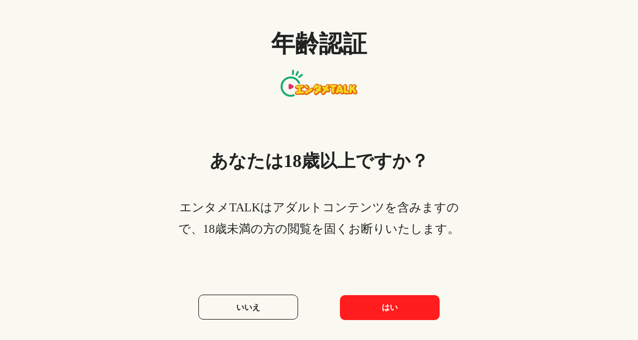

--- FILE ---
content_type: text/html; charset=utf-8
request_url: https://entametalk.jp/how-to-download-youjizz-adult-videos
body_size: 58573
content:
<!doctype html>
<html data-n-head-ssr lang="ja" data-n-head="%7B%22lang%22:%7B%22ssr%22:%22ja%22%7D%7D">
<head>
  <title>YouJizzの利用方法を初心者向けに解説！アダルト動画サイトダンロード方法もご紹介</title><meta data-n-head="ssr" charset="utf-8"><meta data-n-head="ssr" name="viewport" content="width=device-width,initial-scale=1"><meta data-n-head="ssr" http-equiv="x-dns-prefetch-control" content="on"><meta data-n-head="ssr" name="referrer" content="always"><meta data-n-head="ssr" name="RATING" content="RTA-5042-1996-1400-1577-RTA"><meta data-n-head="ssr" rel="alternate" hreflang="ja" href="https://entametalk.jp/how-to-download-youjizz-adult-videos"><meta data-n-head="ssr" rel="alternate" hreflang="x-default" href="https://entametalk.jp/how-to-download-youjizz-adult-videos"><meta data-n-head="ssr" data-hid="description" name="description" content="YouJizzの詳しい情報と代表作品、またはその利用・ダウンロード方法を初心者向けに解説し、アダルト動画サイトダンロード方法もご紹介します。"><meta data-n-head="ssr" data-hid="keywords" name="keywords" content="youjizz ダウンロード"><link data-n-head="ssr" rel="icon" type="image/x-icon" href="/favicon.ico"><link data-n-head="ssr" rel="canonical" href="https://entametalk.jp/how-to-download-youjizz-adult-videos"><link data-n-head="ssr" rel="preload" as="image" href="/assets/webp/common/1x_m/icon.webp?t=1659586942131"><link data-n-head="ssr" rel="preconnect" href="https://backend.entametalk.jp/"><link data-n-head="ssr" rel="preload" as="font" type="font/woff2" href="/fonts/Roboto400.woff2"><link data-n-head="ssr" rel="preload" as="image" href="https://backend.entametalk.jp/entametalk.jp/uploads/webp/16824807012654690-32i8i0.webp"><link data-n-head="ssr" rel="preload" as="image" href="https://backend.entametalk.jp/entametalk.jp/uploads/webp/16824807059456189-ia9hxt.webp"><link data-n-head="ssr" rel="preload" as="image" href="https://backend.entametalk.jp/entametalk.jp/uploads/webp/16824807059456189-ia9hxt.webp"><script data-n-head="ssr" src="https://www.googletagmanager.com/gtag/js?id=UA-204897392-2" async></script><script data-n-head="ssr">function gtag(){dataLayer.push(arguments)}window.dataLayer=window.dataLayer||[],gtag("js",new Date),gtag("config","UA-204897392-2")</script><link rel="preload" href="/_nuxt/app.js?hash=18bb6b6f50b6a559b9a2" as="script"><link rel="preload" href="/_nuxt/pages/_article/index.js?hash=8827a66ef3dadfc1b6df" as="script"><style data-vue-ssr-id="d88cd7fc:0 1b1e8479:0 76ecd30f:0 2ee31e91:0 0e7faf06:0 47d0b6b2:0 e9c42ebc:0 b45895ea:0 73615abb:0 256bfea3:0 3db95c41:0 863d96c2:0 5e81ba5e:0 7152c478:0 5d87e8f4:0 31208169:0">.section{min-height:600px}.default-wrapper{background:#f9f8f1}@media (max-width:768px){.section.space{padding-top:2.5rem}}*{padding:0;margin:0;outline:0;-webkit-overflow-scrolling:touch}*,:after,:before{box-sizing:border-box}.fl{float:left}.fr{float:right}.clearfix:after,.clearfix:before,.row:after,.row:before{display:table;content:" "}.clearfix:after,.row:after{clear:both}html{-ms-text-size-adjust:100%;-webkit-text-size-adjust:100%;-webkit-tap-highlight-color:transparent}article,aside,details,figcaption,figure,footer,header,hgroup,main,menu,nav,section,summary{display:block}[hidden],template{display:none}a{color:#289fda;text-decoration:none;background-color:transparent}b,strong{font-weight:500}dfn{font-style:italic}h1,h2,h3,h4,h5,h6{font-weight:400}small{font-size:80%}img{vertical-align:middle;border:0}svg:not(:root){overflow:hidden}figure{margin:0}hr{box-sizing:content-box;height:0}pre{overflow:auto}button,input,optgroup,select,textarea{font:inherit;color:inherit}button{overflow:visible}button,select{text-transform:none}button,html input[type=button],input[type=reset],input[type=submit]{-webkit-appearance:button;cursor:pointer}button[disabled],html input[disabled]{cursor:default}button::-moz-focus-inner,input::-moz-focus-inner{padding:0;border:0}input{line-height:normal}input[type=number]::-webkit-inner-spin-button,input[type=number]::-webkit-outer-spin-button{height:auto}input[type=search]{-webkit-appearance:textfield;box-sizing:content-box}input[type=search]::-webkit-search-cancel-button,input[type=search]::-webkit-search-decoration{-webkit-appearance:none}fieldset{padding:.35em .625em .75em;margin:0 2px;border:1px solid silver}legend{border:0}textarea{overflow:auto}optgroup{font-weight:700}table{border-spacing:0;border-collapse:collapse}input,textarea{outline:0}li{list-style-type:none}dd{margin:0}button,input,select,textarea{font-family:inherit;font-size:inherit;line-height:inherit}.col-lg-1,.col-lg-10,.col-lg-11,.col-lg-12,.col-lg-2,.col-lg-3,.col-lg-4,.col-lg-5,.col-lg-6,.col-lg-7,.col-lg-8,.col-lg-9,.col-md-1,.col-md-10,.col-md-11,.col-md-12,.col-md-2,.col-md-3,.col-md-4,.col-md-5,.col-md-6,.col-md-7,.col-md-8,.col-md-9,.col-sm-1,.col-sm-10,.col-sm-11,.col-sm-12,.col-sm-2,.col-sm-3,.col-sm-4,.col-sm-5,.col-sm-6,.col-sm-7,.col-sm-8,.col-sm-9,.col-xs-1,.col-xs-10,.col-xs-11,.col-xs-12,.col-xs-2,.col-xs-3,.col-xs-4,.col-xs-5,.col-xs-6,.col-xs-7,.col-xs-8,.col-xs-9{position:relative;min-height:1px}.col-xs-1,.col-xs-10,.col-xs-11,.col-xs-12,.col-xs-2,.col-xs-3,.col-xs-4,.col-xs-5,.col-xs-6,.col-xs-7,.col-xs-8,.col-xs-9{float:left}.col-xs-12{width:100%}.col-xs-11{width:91.66666667%}.col-xs-10{width:83.33333333%}.col-xs-9{width:75%}.col-xs-8{width:66.66666667%}.col-xs-7{width:58.33333333%}.col-xs-6{width:50%}.col-xs-5{width:41.66666667%}.col-xs-4{width:33.33333333%}.col-xs-3{width:25%}.col-xs-2{width:16.66666667%}.col-xs-1{width:8.33333333%}@media (min-width:768px){.col-sm-1,.col-sm-10,.col-sm-11,.col-sm-12,.col-sm-2,.col-sm-3,.col-sm-4,.col-sm-5,.col-sm-6,.col-sm-7,.col-sm-8,.col-sm-9{float:left}.col-sm-12{width:100%}.col-sm-11{width:91.66666667%}.col-sm-10{width:83.33333333%}.col-sm-9{width:75%}.col-sm-8{width:66.66666667%}.col-sm-7{width:58.33333333%}.col-sm-6{width:50%}.col-sm-5{width:41.66666667%}.col-sm-4{width:33.33333333%}.col-sm-3{width:25%}.col-sm-2{width:16.66666667%}.col-sm-1{width:8.33333333%}}@media (min-width:992px){.col-md-1,.col-md-10,.col-md-11,.col-md-12,.col-md-2,.col-md-3,.col-md-4,.col-md-5,.col-md-6,.col-md-7,.col-md-8,.col-md-9{float:left}.col-md-12{width:100%}.col-md-11{width:91.66666667%}.col-md-10{width:83.33333333%}.col-md-9{width:75%}.col-md-8{width:66.66666667%}.col-md-7{width:58.33333333%}.col-md-6{width:50%}.col-md-5{width:41.66666667%}.col-md-4{width:33.33333333%}.col-md-3{width:25%}.col-md-2{width:16.66666667%}.col-md-1{width:8.33333333%}}@media (min-width:1200px){.col-lg-1,.col-lg-10,.col-lg-11,.col-lg-12,.col-lg-2,.col-lg-3,.col-lg-4,.col-lg-5,.col-lg-6,.col-lg-7,.col-lg-8,.col-lg-9{float:left}.col-lg-12{width:100%}.col-lg-11{width:91.66666667%}.col-lg-10{width:83.33333333%}.col-lg-9{width:75%}.col-lg-8{width:66.66666667%}.col-lg-7{width:58.33333333%}.col-lg-6{width:50%}.col-lg-5{width:41.66666667%}.col-lg-4{width:33.33333333%}.col-lg-3{width:25%}.col-lg-2{width:16.66666667%}.col-lg-1{width:8.33333333%}}@font-face{font-family:Roboto;font-display:swap;src:url(/fonts/Roboto400.woff2) format("woff");unicode-range:U+00??,U+0131,U+0152-0153,U+02bb-02bc,U+02c6,U+02da,U+02dc,U+2000-206f,U+2074,U+20ac,U+2122,U+2191,U+2193,U+2212,U+2215,U+feff,U+fffd}html{font-size:16px}body{font-family:Roboto,Palatino,Trebuchet MS;font-size:1rem;line-height:1.42857143;color:#222;font-weight:400;background:#f1f3f9}.Roboto,.h1,.h2,.h3,.h4,.h5,b,h1,h2,h3,h4,h5,strong{font-family:Roboto,Palatino,Trebuchet MS;font-weight:700}[lang=ja] body{font-family:Meiryo}[lang=ja] .Roboto,[lang=ja] .h1,[lang=ja] .h2,[lang=ja] .h3,[lang=ja] .h4,[lang=ja] .h5,[lang=ja] b,[lang=ja] h1,[lang=ja] h2,[lang=ja] h3,[lang=ja] h4,[lang=ja] h5,[lang=ja] strong{font-family:Meiryo;font-weight:700}.sans-serif{font-family:sans-serif}.h1,h1{font-size:5rem;line-height:8.75rem}.h2,h2{font-size:3.75rem;line-height:5.625rem}.h3,h3{font-size:2.25rem}.h3,.h4,h3,h4{line-height:2.5rem}.h4,h4{font-size:1.5rem}.b,b{font-weight:700;font-size:1.125rem;line-height:2}img{width:auto}.font-0{font-size:0}h4{font-size:1.25rem}h4,h5{line-height:1.2;font-weight:400}h5{font-size:1.125rem}p{line-height:1.5}.tc{text-align:center}.tl{text-align:left}.tr{text-align:right}.ov-hide{overflow:hidden}.w-auto{width:auto}.hide{display:none}.show{display:block}.img-responsive{max-width:100%}.text-ellipsis{overflow:hidden;text-overflow:ellipsis;white-space:nowrap}.wait-loading.btn-default{border:0}.btn-default{display:inline-block;font-family:Roboto,Palatino,Trebuchet MS;font-weight:700;min-width:11.25rem;height:2.5rem;line-height:2.25rem;position:relative;color:#0d397c;text-align:center;cursor:pointer;background:#f9fcff;border:2px solid #0d397c;border-radius:20px;padding:0 .9375rem}.btn-default:active,.btn-default:focus,.btn-default:hover{color:#f9fcff;background:#0d397c;border-color:#0d397c}.icon_cursor{font-size:0;cursor:pointer}.icon_cursor.active .hover{display:inline-block}.icon_cursor .hover,.icon_cursor.active .default{display:none}.icon_cursor:hover .hover{display:inline-block}.icon_cursor:hover .default{display:none}.wrapper{position:relative}.container{max-width:1280px;margin:0 auto;padding:0 40px}.related-posts{display:flex;padding-top:1.875rem;padding-bottom:5.625rem}.os-switch{width:15.625rem;height:1.75rem;margin-top:1.25rem;font-size:0;line-height:1.75rem;background-color:rgba(0,0,0,.3);border-radius:14px}.os-switch.single-os{width:9.375rem}.os-switch.single-os a{width:100%}.os-switch a{display:inline-block;width:50%;height:100%;font-size:1rem;text-align:left;text-indent:1.25rem;cursor:pointer;background-color:transparent;border-radius:14px;opacity:.6}.os-switch a i{margin-right:.25rem;vertical-align:middle}.os-switch a i[class*=selected]{display:none}.os-switch a i[class*=mac]{position:relative;top:-.125rem}.os-switch a .event{color:#fff;opacity:1}.os-switch a .event i{display:none}.os-switch a .event i+i{display:inline-block}.os-switch a:active{color:#fff;opacity:1}.os-switch a:active i{display:none}.os-switch a:active i+i{display:inline-block}.os-switch a.selected,.os-switch a[selected]{color:#fff;background-color:rgba(0,0,0,.5);opacity:1}.os-switch a.selected i,.os-switch a[selected] i{display:none}.os-switch a.selected i:last-child,.os-switch a[selected] i:last-child{display:inline-block}@media (min-width:1024px){.os-switch a:hover{color:#fff;opacity:1}.os-switch a:hover i{display:none}.os-switch a:hover i+i{display:inline-block}}.btn,.btn-padding{padding:0 15px}.btn{display:inline-block;min-width:174px;height:48px;font-size:16px;line-height:48px;cursor:pointer;border-radius:100px;text-align:center}.anchor:target{padding-top:5.3125rem;margin-top:-5.3125rem}@media (min-width:2560px){.container{max-width:1600px}}@media (max-width:1024px){.container{padding:0 20px}}@media (max-width:900px){.related-posts{flex-direction:column}.related-posts .con_posts{width:100%!important;margin-left:0!important}}@media (min-width:769px){.pc-hide{display:none!important}}@media (max-width:768px){html{font-size:14px}.container{padding:0 1.25rem}.subpage-wrap .subpage-container{padding:0}.subpage-wrap .subpage-container .subpage-content{padding:0 12px;margin-right:0}.os-switch{margin:1.25rem auto 0}.h1,h1{font-size:2.375rem;line-height:3.125rem}.h2,h2{font-size:2rem;line-height:2.5rem}.h3,h3{font-size:1.75rem;line-height:2rem}.mobile-hide{display:none!important}}@media (max-width:660px){.container{padding:0 10px}}@media (max-width:414px){.Roboto,.h1,.h2,.h3,.h4,.h5,b,h1,h2,h3,h4,h5,strong{font-family:Palatino,Trebuchet MS}body{font-family:Arial Narrow,Arial}}.icon_a_facebook_n,.icon_a_pinterest_n,.icon_a_twitter_n,.icon_anime,.icon_back_h,.icon_back_n,.icon_download-video,.icon_entametalk,.icon_facebook_h,.icon_facebook_n,.icon_first_top,.icon_hot-articles,.icon_kachishare,.icon_lang_h,.icon_lang_h_2,.icon_lang_n,.icon_lang_n_2,.icon_language,.icon_language2,.icon_menu,.icon_note,.icon_ottstreamers,.icon_person,.icon_pinterest_h,.icon_pinterest_n,.icon_route_hot,.icon_saikosoft,.icon_softranking,.icon_thepcreview,.icon_topsoftclub,.icon_toptechsoft,.icon_twitter_h,.icon_twitter_n,.icon_videotalks{display:inline-block;background:url(/assets/images/common/1x_m/icon.png?t=1659586942131) no-repeat;background-size:38.125rem 32.1875rem}.icon_a_facebook_n,.icon_a_pinterest_n,.icon_a_twitter_n,.icon_facebook_h,.icon_facebook_n,.icon_pinterest_h,.icon_pinterest_n,.icon_twitter_h,.icon_twitter_n{width:2.125rem;height:2.125rem}.icon_anime,.icon_download-video,.icon_hot-articles{width:5.625rem;height:4.375rem}.icon_back_h,.icon_back_n{width:1.375rem;height:.8125rem}.icon_lang_h,.icon_lang_h_2,.icon_lang_n,.icon_lang_n_2{width:.6875rem;height:.4375rem}.icon_language,.icon_language2{width:1.25rem;height:1.25rem}.icon_note,.icon_person{width:1.25rem;height:1rem}.icon_a_facebook_n{background-position:-27.75rem -19.5625rem}.icon_a_pinterest_n{background-position:-31.125rem -19.5625rem}.icon_a_twitter_n{background-position:-34.5rem -19.5625rem}.icon_anime{background-position:0 -24.4375rem}.icon_back_h{background-position:-23.125rem -27.8125rem}.icon_back_n{background-position:-25.75rem -27.8125rem}.icon_download-video{background-position:-6.875rem -24.4375rem}.icon_entametalk{background-position:0 0;width:18.1875rem;height:6.375rem}.icon_facebook_h{background-position:-20.625rem -24.4375rem}.icon_facebook_n{background-position:-24rem -24.4375rem}.icon_first_top{background-position:-29.625rem -14.25rem;width:3.625rem;height:1.5rem}.icon_hot-articles{background-position:-13.75rem -24.4375rem}.icon_kachishare{background-position:-12.75rem -19.5625rem;width:13.75rem;height:2.5625rem}.icon_lang_h{background-position:-28.375rem -27.8125rem}.icon_lang_h_2{background-position:-30.3125rem -27.8125rem}.icon_lang_n{background-position:-32.25rem -27.8125rem}.icon_lang_n_2{background-position:-34.1875rem -27.8125rem}.icon_language{background-position:-16.875rem -7.625rem}.icon_language2{background-position:-16.875rem -10.125rem}.icon_menu{background-position:-36.0625rem -8.9375rem;width:2rem;height:2rem}.icon_note{background-position:-34.5rem -14.25rem}.icon_ottstreamers{background-position:-19.4375rem -4.5625rem;width:17.75rem;height:3.125rem}.icon_person{background-position:-20.625rem -27.8125rem}.icon_pinterest_h{background-position:-27.375rem -24.4375rem}.icon_pinterest_n{background-position:-30.75rem -24.4375rem}.icon_route_hot{background-position:-37rem -14.25rem;width:.8125rem;height:1rem}.icon_saikosoft{background-position:0 -7.625rem;width:15.625rem;height:5.375rem}.icon_softranking{background-position:0 -14.25rem;width:11.8125rem;height:4.0625rem}.icon_thepcreview{background-position:-19.4375rem -8.9375rem;width:15.375rem;height:3.3125rem}.icon_topsoftclub{background-position:0 -19.5625rem;width:11.5rem;height:3.625rem}.icon_toptechsoft{background-position:-19.4375rem 0;width:18.6875rem;height:3.3125rem}.icon_twitter_h{background-position:-34.125rem -24.4375rem}.icon_twitter_n{background-position:0 -30.0625rem}.icon_videotalks{background-position:-13.0625rem -14.25rem;width:15.3125rem;height:2.75rem}.con-header{position:relative;top:0;left:0;right:0;z-index:99}.mobile[data-v-908d955c]{display:none}.nav .nav-box[data-v-908d955c]{position:relative;background:#14ae67;display:flex;flex-direction:column;align-items:center;justify-content:center}.nav .nav-box .nav-logo[data-v-908d955c]{width:100%;display:flex;justify-content:center;min-height:8.75rem}.nav .nav-box .nav-logo a[data-v-908d955c]{color:#fff}.nav .nav-box .logo[data-v-908d955c]{display:flex;align-items:center;font-size:0;padding:1.875rem}.nav .nav-box .logo>img[data-v-908d955c]{max-width:320px}.nav .nav-box .con_ul[data-v-908d955c]{display:flex;flex-wrap:wrap;justify-content:center;min-height:3.75rem}.nav .nav-box .con_ul .article_panel[data-v-908d955c]{position:absolute;left:0;top:3.75rem;width:9.125rem;visibility:hidden;display:flex;flex-direction:column;justify-content:center;align-items:center;height:0}.nav .nav-box .con_ul>li[data-v-908d955c]{padding:0 1.25rem;display:flex;justify-content:center;align-items:center;cursor:pointer;position:relative}.nav .nav-box .con_ul>li .nav-title[data-v-908d955c]{display:flex;align-items:center;height:100%;font-size:1.125rem;line-height:1.75rem;color:#fff;position:relative}.nav .nav-box .con_ul>li[data-v-908d955c]:hover{background:#157649}.nav .nav-box .con_ul>li:hover .article_panel[data-v-908d955c]{height:auto;visibility:visible}.nav .nav-box .con_ul>li:hover .nav-title[data-v-908d955c]{color:#fff082}.nav .nav-box .con_ul .active[data-v-908d955c]{background:#157649}.nav .nav-box .con_ul .active .nav-title[data-v-908d955c]{color:#fff082}.nav .nav-box .article_panel[data-v-908d955c]{width:100%;text-align:left;z-index:55;padding-top:.125rem}.nav .nav-box .article_panel li[data-v-908d955c]{width:100%;height:100%;background-color:rgba(36,47,82,.96)}.nav .nav-box .article_panel li:hover a[data-v-908d955c]{color:#fff;background:#3f4a6d}.nav .nav-box .article_panel li a[data-v-908d955c]{display:block;width:100%;height:100%;padding:10px;color:#8e9dcf}.nav .nav-logo[data-v-908d955c]{background:#fff281}.domain_ekp .nav .nav-box .nav-logo[data-v-908d955c]{min-height:10.125rem}.domain_stp .nav .nav-box .nav-logo[data-v-908d955c]{min-height:9.125rem}@media (max-width:768px){.nav[data-v-908d955c]{height:5rem}.nav .pc[data-v-908d955c]{display:none}.nav .mobile[data-v-908d955c]{display:block;z-index:99;width:100%}.nav .mobile .con-inner[data-v-908d955c]{padding:0 10px}.nav .mobile .con-inner .logo>img[data-v-908d955c]{max-width:none;max-height:60px}.logo[data-v-908d955c]{font-size:0}.logo i[data-v-908d955c]{transform:scale(.7)}.con-inner[data-v-908d955c]{display:flex;align-items:center;justify-content:center;height:100%}.con-inner span[data-v-908d955c]{color:#0d397c;line-height:3.375rem;font-size:2rem;margin-left:-.3125rem}.nav .nav-box li[data-v-908d955c]{width:100%}.con-p-nav[data-v-908d955c]{position:relative;height:5rem}.con-p-nav .icon_menu[data-v-908d955c]{position:absolute;left:.625rem}.con-p-nav .nav-list-box[data-v-908d955c]{position:fixed;left:0;width:100%;height:100%;z-index:99;background:rgba(0,0,0,.6)}.con-p-nav .nav-list[data-v-908d955c]{padding:1.25rem;background:#fff;margin:0}.con-p-nav .nav-list li[data-v-908d955c]{float:none}.con-p-nav .nav-list li .nav-title[data-v-908d955c]{display:block;border:0;color:#222;padding:.625rem 0}}.con-back-top{width:3.125rem;height:3.125rem;border-radius:4px;border:.0625rem solid #c2d4ed;position:fixed;right:calc((100% - 1470px)/ 2);bottom:12%;z-index:91;cursor:pointer;outline:0;display:flex;justify-content:center;align-items:center;background-color:#fff}.con-back-top .icon_back_h{display:none}.con-back-top:hover{background-color:#1a80f2;border-color:#1a80f2}.con-back-top:hover .icon_back_n{display:none}.con-back-top:hover .icon_back_h{display:inline-block}@media (max-width:1316px){.con-back-top{right:1rem}}.icon_line,.line,.mac_banner,.sid-close-h,.sid-close-n,.sid-open-h,.sid-open-n,.win_banner{display:inline-block;background:url(/assets/images/article/1x_m/icon.png?t=1638955560817) no-repeat;background-size:6.5rem 5.875rem}.sid-close-h,.sid-open-n{width:.75rem;height:.4375rem}.sid-close-n,.sid-open-h{width:.75rem;height:.5rem}.icon_line{background-position:0 0;width:2rem;height:1.6875rem}.line{background-position:-2.5rem -2.9375rem;width:1.125rem;height:.8125rem}.mac_banner{background-position:-3.25rem 0;width:1.25rem;height:1.375rem}.sid-close-h{background-position:-5.75rem -3.5rem}.sid-close-n{background-position:-5.75rem 0}.sid-open-h{background-position:-5.75rem -1.75rem}.sid-open-n{background-position:0 -5.4375rem}.win_banner{background-position:0 -2.9375rem;width:1.25rem;height:1.25rem}.con-article .related-posts{padding-top:2.5rem;padding-bottom:2.5rem}.con-article .recommend-box{margin:5rem 0 6.25rem}.con-article .recommend-box .recommend-title{font-size:1.5rem;font-family:Meiryo;font-weight:700;color:#222;line-height:2rem;text-align:center;padding-bottom:.625rem;border-bottom:.125rem solid #19a3d3;margin-bottom:1.875rem}.con-article .recommend-box .product-list{display:flex;flex-wrap:wrap}.con-article .recommend-box .product-item{width:calc(33.33% - 14px);margin-right:1.25rem;margin-bottom:1.25rem;background:#fafbff}.con-article .recommend-box .product-item:nth-child(3n){margin-right:0}.con-article .recommend-box .product-item img{width:100%}.con-article .recommend-box .user-info{padding:.3125rem 0;font-size:.75rem;color:#17945a;line-height:1.5rem}.con-article .recommend-box .article-title{font-size:1rem;color:#222;line-height:1.5rem;word-break:break-word}.con-article .recommend-box .article{padding:0 .625rem .9375rem}.con-article .side-articles{padding-bottom:3.125rem}.con-article .nav-box .side-title{background:#cdf2ff;border-radius:.3125rem;padding:.625rem;color:#00a9e4;line-height:1.5rem;font-size:.875rem}.con-article .banner{position:relative;padding-bottom:2.5rem;background:#fafbff}.con-article .banner .container{display:block}.con-article .banner .author-box{display:flex;font-weight:400;margin-top:1.5625rem}.con-article .banner .author-box a{color:#00a9e4;font-weight:700}.con-article .banner .author-box a:hover{color:#666}.con-article .banner .author-box .pd{padding:0 .3125rem}.con-article .banner .author-box .img-box{width:3.125rem;height:3.125rem}.con-article .banner .author-box .img-box img{width:100%;height:100%;border-radius:50%}.con-article .banner .author-box .author-info{padding-top:.3125rem;padding-left:.625rem;font-size:1rem;color:#a4a4a4;line-height:1.375rem}.con-article .banner .nav-box{padding-top:1.5625rem;margin-bottom:1.1875rem}.con-article .banner .title{color:#222;line-height:3.75rem;font-size:2.875rem}.con-article .related-articles{display:block;text-align:center}.con-article .related-articles .text{padding-left:0;text-align:left}.con-article .related-articles img{width:100%;height:auto}.con-article .related-articles h2{font-size:3rem;line-height:3.75rem;font-weight:700;color:#0d397c;margin-bottom:2.75rem}.con-article .related-articles a{margin-bottom:1.25rem;display:block}.con-article .related-articles a:hover{-webkit-text-decoration:revert;text-decoration:revert}.con-article .container-box{max-width:51.25rem;margin:auto;overflow-x:hidden;padding:1.25rem;background:#f6fcff;border-radius:.375rem}.con-article .container-box .btn.btn-red,.con-article .container-box .btn.mac-btn,.con-article .container-box .btn.win-btn{margin:.625rem .3125rem;display:inline-block;height:4.125rem;min-width:15.0625rem;background:#00a9e4;border-radius:.625rem;line-height:4.125rem;text-align:center;font-weight:700;color:#fff;font-size:1.125rem;padding:0 1.25rem;border:0;box-shadow:none}.con-article .container-box .btn.btn-red em,.con-article .container-box .btn.mac-btn em,.con-article .container-box .btn.win-btn em{position:relative;top:-.125rem;text-indent:-999em;vertical-align:middle;margin-right:.625rem;display:inline-block;background:url(/assets/images/article/1x_m/icon.png?t=1638955560817) no-repeat;background-size:6.5rem 5.875rem;background-position:0 -2.9375rem;width:1.25rem;height:1.25rem}.con-article .container-box .btn.btn-red:hover,.con-article .container-box .btn.mac-btn:hover,.con-article .container-box .btn.win-btn:hover{background:#46bdf8;box-shadow:0 .5rem 1rem rgb(50 151 3.98%)}.con-article .container-box .btn.btn-red,.con-article .container-box .btn.mac-btn{background:#2e395d}.con-article .container-box .btn.btn-red em,.con-article .container-box .btn.mac-btn em{display:inline-block;background:url(/assets/images/article/1x_m/icon.png?t=1638955560817) no-repeat;background-size:6.5rem 5.875rem;background-position:-3.25rem 0;width:1.25rem;height:1.375rem}.con-article .container-box .btn.btn-red:hover,.con-article .container-box .btn.mac-btn:hover{background:#ffb83d;box-shadow:0 .5rem 1rem rgb(248 165 .82%)}.con-article .container-box h2{font-size:2.25rem;font-weight:700;line-height:2.5rem;margin:2.8125rem 0 1.25rem;width:100%;position:relative;color:#222;padding:1.25rem 2.5rem}.con-article .container-box h2 a{color:#222}.con-article .container-box h2:before{content:"";position:absolute;left:0;top:0;width:.5rem;height:100%;background:#00a9e4}.con-article .container-box h3,.con-article .container-box h4{font-size:1.625rem;font-weight:700;margin-bottom:1.5625rem;line-height:2.5rem;color:#222;position:relative;padding-left:1.125rem;overflow:hidden}.con-article .container-box h3 a,.con-article .container-box h4 a{color:#222}.con-article .container-box h3:before,.con-article .container-box h4:before{content:"";position:absolute;left:0;top:0;width:.25rem;height:100%;background:#00a9e4}.con-article .container-box h4{font-size:1.375rem}.con-article .container-box p{margin-bottom:1.5625rem;line-height:1.625rem;font-size:1rem;word-wrap:break-word;position:relative;z-index:1}.con-article .container-box div img,.con-article .container-box p img{margin:auto;display:inherit}.con-article .container-box ol,.con-article .container-box ul{margin-bottom:1.5625rem}.con-article .container-box li{line-height:1.2;font-size:1rem;list-style:inside}.con-article .container-box li ul{padding-left:1.5625rem}.con-article .container-box li p{display:inline;margin-bottom:0}.con-article .container-box img[src*="data:image/gif;base64"]{background:#eee}.con-article .container-box a{cursor:pointer}.con-article .container-box a u{text-decoration:none}.con-article .container-box .Table-of-contents{position:relative;z-index:2}.con-article .container-box .Table-box{overflow-x:auto}.con-article .container-box table{width:100%;float:none;border:.125rem solid #d3d6de;margin-bottom:1.875rem}.con-article .container-box table p{font-size:1rem;line-height:1.625rem;margin-bottom:0}.con-article .container-box table tr:nth-child(2n){background:#f6fcff}.con-article .container-box table tr:nth-child(odd){background:#ebf3f7}.con-article .container-box table tr:first-child{background:#e5e7ed}.con-article .container-box table tr:first-child p{font-weight:700}.con-article .container-box table td,.con-article .container-box table th{width:auto;height:4.0625rem;padding:0 .625rem 0 1.25rem}.con-article .container-box a[id]:before,.con-article .container-box a[name]:before{content:"";display:block;padding-top:6.25rem;margin-top:-6.25rem;position:relative;z-index:-1}.con-article .directory-list{background-color:#f6fcff;border:.125rem solid #c6c8ce;border-radius:.375rem;margin-bottom:2.5rem;position:relative;z-index:1}.con-article .directory-list .title{font-size:1.625rem;line-height:3.4375rem;cursor:pointer;margin-bottom:0;padding:0 1.5625rem;background:#f1f3f9}.con-article .directory-list .title .cont-close-n,.con-article .directory-list .title .cont-open-n{font-style:normal;color:#c6c8ce}.con-article .directory-list .title .cont-close-n{transform:rotate(180deg)}.con-article .directory-list .title:hover .cont-close-n,.con-article .directory-list .title:hover .cont-open-n{color:#19a3d3}.con-article .directory-list>ul ul{margin-bottom:0;padding-left:0}.con-article .directory-list>ul>li .directory-arrow-i{float:right;margin-top:.875rem;cursor:pointer}.con-article .directory-list>ul>li>.directory-link{font-size:1.125rem;color:#222;font-weight:700;line-height:2}.con-article .directory-list .directory-link{color:#222;white-space:normal;word-break:break-word}.con-article .directory-list .directory-link:hover{color:#11aff1}.con-article .directory-list>ul{padding:0 2.4375rem;margin-bottom:0}.con-article .directory-list>ul>li{list-style:none;margin-top:1.25rem;margin-bottom:0;line-height:1.8}.con-article .directory-list>ul>li:after{content:"";position:absolute;left:-.875rem;top:50%;width:.25rem;height:.8125rem;background:#00a9e4;transform:translateY(-50%)}.con-article .directory-list>ul>li li{font-size:1rem;margin-top:.3125rem;margin-bottom:0;line-height:1.8}.con-article .directory-list>ul>li li::marker{color:#3b5159}.con-article .directory-list>ul>li li:hover::marker{color:#11aff1}.con-article .directory-list ul ul{font-weight:400}.con-article .directory-list .no-list-style{list-style:none;margin-top:0;overflow:hidden;transition:height .5s}.con-article .directory-list .no-list-style:after{content:none}.con-article .no-style li{list-style:none}.con-article .summary-box{margin:0 0 2.5rem;padding:1.25rem;background:#f6fcff;color:#222;line-height:1.625rem;border-radius:.375rem}.con-article .con_posts{padding-bottom:4.375rem}.con-article .con_posts .posts-conter{margin-top:0;margin-bottom:0}.con-article .answer{box-sizing:border-box;overflow:hidden;transition:height .5s;overflow-y:auto;margin-top:.9375rem}.con-article .answer::-webkit-scrollbar{width:.3125rem;height:.3125rem}.con-article .answer::-webkit-scrollbar-thumb{width:14.625rem;border-radius:.9375rem;background:#a9eaff}.con-article .answer::-webkit-scrollbar-track{background:#fff}@media (min-width:1024px){.at-custom-side-wrapper #at-custom-sidebar{position:fixed;left:0;box-shadow:none;background:0 0!important;visibility:hidden}.at-custom-side-wrapper #at-custom-sidebar .at-custom-sidebar-btns{display:flex;flex-direction:column}.at-custom-side-wrapper #at-custom-sidebar .at-custom-sidebar-btns .at-share-btn{width:2.75rem;height:2.125rem;background:#d8ebff;border-radius:0 45% 45% 0;position:relative;margin-bottom:.3125rem}.at-custom-side-wrapper #at-custom-sidebar .at-custom-sidebar-btns .at-share-btn .at-icon-wrapper{width:""!important;height:""!important;background-color:transparent!important;line-height:""!important}.at-custom-side-wrapper #at-custom-sidebar .at-custom-sidebar-btns .at-share-btn .at-icon-wrapper .at-icon{margin:0 .625rem 0 0}.at-custom-side-wrapper #at-custom-sidebar .at-custom-sidebar-btns .at-share-btn .at-icon-wrapper .at-icon-twitter{fill:#1da1f2!important}.at-custom-side-wrapper #at-custom-sidebar .at-custom-sidebar-btns .at-share-btn .at-icon-wrapper .at-icon-facebook{fill:#408def!important}.at-custom-side-wrapper #at-custom-sidebar .at-custom-sidebar-btns .at-share-btn .at-icon-wrapper .at-icon-pinterest_share{fill:#f33d3d!important}.at-custom-side-wrapper #at-custom-sidebar .at-custom-sidebar-btns .at-share-btn .at-icon-wrapper .at-icon-linkedin{fill:#2791d2!important}.at-custom-side-wrapper #at-custom-sidebar .at-custom-sidebar-btns .at-share-btn .at-icon-wrapper .at-icon-reddit{fill:#ff7933!important}.at-custom-side-wrapper #at-custom-sidebar .at-custom-sidebar-btns .at-share-btn:hover{width:3.375rem;background:#1abcff;border-radius:0 1.75rem 1.75rem 0}.at-custom-side-wrapper #at-custom-sidebar .at-custom-sidebar-btns .at-share-btn:hover .at-icon-wrapper .at-icon{fill:#fff!important;margin-left:.875rem}}@media (max-width:1023px){.article-side #list_fixed{display:none!important}.con-article .container-box{max-width:none}.related-posts{display:block}}@media (max-width:768px){.banner{background:#eef5ff}.banner .title{font-size:1.5rem;line-height:3.125rem}.banner .container{min-height:auto;padding-bottom:40px}.container-box{max-width:none}.container-box h2{font-size:2rem;line-height:2.75rem}.container-box img{width:100%!important;height:auto!important}.container-box table{overflow-x:auto;display:block}.container-box table tbody{width:680px;display:block}.con-article .recommend-box .product-item{width:48%;margin-right:3%;margin-bottom:1.25rem;background:#fafbff}.con-article .recommend-box .product-item:nth-child(3n){margin-right:3%}.con-article .recommend-box .product-item:nth-child(2n){margin-right:0}.con-article .recommend-box .product-item img{height:auto}}@media (max-width:640px){.m-wrap .con-ft{padding-bottom:4rem}}svg._38nDP{width:74px;height:74px}#addthis{margin-top:1.25rem}.con-article .popular-software-box .product-item{margin-bottom:0}.con-article .popular-software-box .product-item img{width:100%;height:auto}.img-box-relative{position:relative}.img-box-relative .icon-box{position:absolute;top:0;left:0}.img-box-relative .icon-box span{position:absolute;top:0;left:25px;font-size:.75rem;font-family:Meiryo;font-weight:700;color:#fa8801;line-height:1.5rem}.domain_vse .con-article .banner,.domain_vst .con-article .banner{background:#fdfaff}.domain_vse .nav-box .side-title,.domain_vst .nav-box .side-title{background:#ede5f3;color:#472e59}.domain_vse .banner .author-box a,.domain_vst .banner .author-box a{color:#f53d73}.domain_vse .con-article .container-box,.domain_vst .con-article .container-box{background:#fdfaff}.domain_vse .con-article .container-box .btn.win-btn,.domain_vse .con-article .container-box h2:before,.domain_vse .con-article .container-box h3:before,.domain_vse .con-article .container-box h4:before,.domain_vst .con-article .container-box .btn.win-btn,.domain_vst .con-article .container-box h2:before,.domain_vst .con-article .container-box h3:before,.domain_vst .con-article .container-box h4:before{background:#f53d73}.domain_vse .con-article .container-box .btn.win-btn:hover,.domain_vst .con-article .container-box .btn.win-btn:hover{background:#ff6794}.domain_vse .con-article .container-box .btn.mac-btn,.domain_vst .con-article .container-box .btn.mac-btn{background:#ffa200}.domain_vse .con-article .container-box .btn.mac-btn:hover,.domain_vst .con-article .container-box .btn.mac-btn:hover{background:#ffb83d}.domain_vse .con-article .container-box table tr:nth-child(2n),.domain_vst .con-article .container-box table tr:nth-child(2n){background:#fdfaff}.domain_vse .con-article .container-box table tr:nth-child(odd),.domain_vst .con-article .container-box table tr:nth-child(odd){background:#f5effa}.domain_vse .con-article .container-box table tr:first-child,.domain_vst .con-article .container-box table tr:first-child{background:#e9e1ef}.domain_vse .con-article .container-box .MsoTableGrid,.domain_vst .con-article .container-box .MsoTableGrid{display:table}.domain_vse .con-article .container-box .MsoTableGrid tbody,.domain_vst .con-article .container-box .MsoTableGrid tbody{display:table-row-group}.domain_vse .con-article .directory-list,.domain_vst .con-article .directory-list{background:#fdfaff;position:relative;z-index:2}.domain_vse .con-article .directory-list .title,.domain_vst .con-article .directory-list .title{background:#f5effa}.domain_vse .con-article .directory-list>ul>li:after,.domain_vst .con-article .directory-list>ul>li:after{background:#f53d73}.domain_vse .con-article .recommend-box .recommend-title,.domain_vst .con-article .recommend-box .recommend-title{border-color:#472e59}.domain_vse .con-article .recommend-box .user-info,.domain_vst .con-article .recommend-box .user-info{color:#825f9c}.domain_vse .con-article .recommend-box .product-item,.domain_vst .con-article .recommend-box .product-item{background:#fdfaff}.lang-ja .domain_vse .con-article .container-box h2,.lang-ja .domain_vst .con-article .container-box h2{background:#ffebf1}.lang-ja .domain_tbm .con-article .container-box h2,.lang-ja .domain_ttm .con-article .container-box h2{background:#dcf3ff}.domain_ekp .con-article .banner{background:#fff}.domain_ekp .nav-box .side-title{background:#e72c62;color:#fff}.domain_ekp .banner .author-box .col{color:#e72c62;font-weight:700}.domain_ekp .directory-list{border-color:#14ae67}.domain_ekp .directory-list .title{background:#14ae67;text-align:center;color:#fff;font-size:1.5rem;padding:.3125rem}.domain_ekp .directory-list .directory-link:hover{color:#14ae67}.domain_ekp .directory-list #table-tit .cont-close-n,.domain_ekp .directory-list #table-tit .cont-open-n{color:#fff}.domain_ekp .directory-list #table-tit:hover .cont-close-n,.domain_ekp .directory-list #table-tit:hover .cont-open-n{color:#e72c62}.domain_ekp .con-article .container-box{background:#fff}.domain_ekp .con-article .container-box h2,.domain_ekp .con-article .container-box h3,.domain_ekp .con-article .container-box h4{font-size:1.5rem;line-height:2rem}.domain_ekp .con-article .container-box h2:before,.domain_ekp .con-article .container-box h3:before,.domain_ekp .con-article .container-box h4:before{width:.625rem;background:#14ae67;border-radius:.9375rem}.domain_ekp .con-article .container-box h2{background:#b8eed5;color:#14ae67;padding:1.25rem 2.5rem}.domain_ekp .con-article .container-box h2 a{color:#14ae67}.domain_ekp .con-article .container-box h2:before{background:#14ae67;left:-.125rem}.domain_ekp .con-article .container-box .btn.win-btn{background:#14ae67}.domain_ekp .con-article .container-box .btn.win-btn:hover{background:#1cc276}.domain_ekp .con-article .container-box .btn.mac-btn{background:#5f5f5f}.domain_ekp .con-article .container-box .btn.mac-btn:hover{background:#777}.domain_ekp .con-article .container-box table{display:table;border-color:#d7d5c5}.domain_ekp .con-article .container-box table tbody{display:table-row-group}.domain_ekp .con-article .container-box table tr:nth-child(2n),.domain_ekp .con-article .container-box table tr:nth-child(odd){background:0 0}.domain_ekp .con-article .container-box table td{width:auto}.domain_ekp .con-article .container-box table td:first-child{background:#f1efe4}.domain_ekp .con-article .container-box p{font-size:1.125rem;line-height:2rem}.domain_ekp .con-article .directory-list{background:#fdfaff}.domain_ekp .con-article .directory-list>ul>li:after{background:#14ae67}.domain_ekp .con-article .directory-list>ul>li li::marker{color:#14ae67}.domain_ekp .con-article .recommend-box .article{padding:0 0 .9375rem}.domain_ekp .con-article .recommend-box .recommend-title{border-color:#e5e4dd;padding:0;text-align:left}.domain_ekp .con-article .recommend-box .recommend-title span{display:inline-block;background:#14ae67;border-radius:.625rem .625rem 0 0;padding:.9375rem 1.25rem;color:#fff;margin-bottom:-.125rem}.domain_ekp .con-article .recommend-box .user-info{color:#e72c62;background:#ffe2ea;padding:0 .625rem;margin:.625rem 0}.domain_ekp .con-article .recommend-box .product-item{background:0 0}.domain_stp .con-article .banner{background:#091b30}.domain_stp .con-article .banner .author-info,.domain_stp .con-article .banner .title{color:#fff}.domain_stp .nav-box .side-title{background:#e72c62;color:#fff}.domain_stp .banner .author-box a{color:#fff}.domain_stp .banner .author-box .img-box img{border:.125rem solid #e72c62}.domain_stp .directory-list{border-color:#e62a5c}.domain_stp .directory-list .title{background:#e62a5c;text-align:center;color:#fff;font-size:1.5rem;padding:.3125rem}.domain_stp .directory-list #table-tit .cont-close-n,.domain_stp .directory-list #table-tit .cont-open-n,.domain_stp .directory-list #table-tit:hover .cont-close-n,.domain_stp .directory-list #table-tit:hover .cont-open-n{color:#fff}.domain_stp .directory-list .directory-link:hover{color:#e62a5c}.domain_stp .con-article .container-box{background:#fff}.domain_stp .con-article .container-box h2,.domain_stp .con-article .container-box h3,.domain_stp .con-article .container-box h4{font-size:1.5rem;line-height:2rem}.domain_stp .con-article .container-box h2:before,.domain_stp .con-article .container-box h3:before,.domain_stp .con-article .container-box h4:before{width:.625rem;background:#e62a5c;border-radius:.9375rem}.domain_stp .con-article .container-box h2 strong,.domain_stp .con-article .container-box h3 strong,.domain_stp .con-article .container-box h4 strong{background-color:transparent}.domain_stp .con-article .container-box h2{background:#ffd8e2;color:#e62a5c;padding:1.25rem 2.5rem}.domain_stp .con-article .container-box h2 a{color:#e62a5c}.domain_stp .con-article .container-box h2:before{background:#e62a5c;left:-.125rem}.domain_stp .con-article .container-box .btn.win-btn{background:#e62a5c}.domain_stp .con-article .container-box .btn.win-btn:hover{background:#fa4273}.domain_stp .con-article .container-box .btn.btn-red,.domain_stp .con-article .container-box .btn.mac-btn{background:#5f5f5f}.domain_stp .con-article .container-box .btn.btn-red:hover,.domain_stp .con-article .container-box .btn.mac-btn:hover{background:#777}.domain_stp .con-article .container-box table{display:table;border-color:#d7d5c5}.domain_stp .con-article .container-box table tbody{display:table-row-group}.domain_stp .con-article .container-box table tr:nth-child(2n),.domain_stp .con-article .container-box table tr:nth-child(odd){background:0 0}.domain_stp .con-article .container-box table td{width:auto}.domain_stp .con-article .container-box table td:first-child{background:#f1efe4}.domain_stp .con-article .container-box p{font-size:1.125rem;line-height:2rem}.domain_stp .con-article .directory-list{background:#fdfaff}.domain_stp .con-article .directory-list>ul>li:after{background:#e62a5c}.domain_stp .con-article .directory-list>ul>li li::marker{color:#e62a5c}.domain_stp .con-article .recommend-box .article{padding:0 0 .9375rem}.domain_stp .con-article .recommend-box .article-title{color:#fff}.domain_stp .con-article .recommend-box .recommend-title{border-color:#e5e4dd;padding:0;text-align:left}.domain_stp .con-article .recommend-box .recommend-title span{display:inline-block;background:#e62a5c;border-radius:.625rem .625rem 0 0;padding:.9375rem 1.25rem;color:#fff;margin-bottom:-.125rem}.domain_stp .con-article .recommend-box .user-info{color:#fff;background:#283c52;padding:0 .625rem;margin:.625rem 0}.domain_stp .con-article .recommend-box .product-item{background:0 0}.domain_stp .popular-software-title{font-size:16px;font-family:Meiryo;font-weight:700;color:#fff;line-height:24px;margin:25px 0 18px}.mould_btn{margin-top:40px;margin-bottom:40px}.mould_btn,.mould_btn a{display:flex;justify-content:center}.mould_btn a{text-decoration:none;font-weight:500;height:45px;padding:0 12px;align-items:center;background:#fff;min-width:195px;border-radius:5px;margin-right:20px;color:#1977f3;border:2px solid #1977f3}.mould_btn a:hover{background:#d8e9ff}.mould_btn .btn_free_download{font-weight:500;height:45px;padding:0 12px;display:flex;align-items:center;justify-content:center;background:#fff;min-width:195px;border-radius:5px;margin-right:20px}.mould_btn .default_btn{color:#fff;display:flex;justify-content:center;background:#f20a51;border:2px solid #f20a51}.mould_btn .default_btn:hover{background:#ff286a;border-color:#ff286a}.mould_btn .btn_start_free{height:45px;padding:0 12px;line-height:45px;border:none}.article_mould{padding:25px 25px 40px;background:url(https://y2mate.ch/img/article_mould_bg_01.jpg) no-repeat;background-size:100% 100%;color:#fff;margin:20px 0;border-radius:4px;overflow:hidden}.article_mould .article_mould_title{font-size:30px;text-align:center;margin-bottom:15px}.article_mould .article_mould_desc{font-size:16px;line-height:24px}.article_mould .article_mould_list .list_title{font-weight:500}.article_mould .article_mould_list ul li{list-style-type:disc}.article_mould .mould_btn{display:flex;justify-content:center}.article_mould .mould_btn .default_btn{color:#ffb400;border-color:#ffb400;background:0 0}.article_mould .mould_btn .default_btn:hover{background:#ffb400;color:#fff}.list_bg{background:url(https://y2mate.ch/img/article_mould_bg_02.jpg) no-repeat;background-size:100% 100%}.mould_note{padding:20px;margin:20px 0;background:url(https://y2mate.ch/img/article_mould_note_icon.png) #fff no-repeat;font-size:16px;line-height:24px}.mould_note a{color:#1977f3}.mould_table{background:#fff;padding:10px;margin:20px 0}.mould_table .table_title{font-size:30px;margin-bottom:10px;text-align:center}.mould_table .table_row{display:flex;border:1px solid #dedede;border-top:0;font-size:14px;margin:0}.mould_table .table_row:nth-child(2n){background:#f9f9f9}.mould_table .table_row .table_column{width:20%;height:49px;display:flex;align-items:center;justify-content:center;margin:0}.mould_table .table_row .table_column:first-child{width:40%;padding-left:10px;justify-content:start}.mould_table .table_row .table_column span{display:inline-block;width:20px;height:20px}.mould_table .table_row .table_column .success_icon{background:url(https://y2mate.ch/img/article_mould_table_success_icon.png) no-repeat}.mould_table .table_row .table_column .error_icon{background:url(https://y2mate.ch/img/article_mould_table_error_icon.png) no-repeat}.mould_table .table_row.table_row_title{background:#f20a51;color:#fff;font-weight:500;border:0}.thepcreview strong{background-color:transparent!important}.ads-background{background-image:url(/assets/webp/common/ad_bg.webp);background-repeat:no-repeat;background-size:cover;background-position:50%}.ads-background.xsaiko{background:#1939d2;background:linear-gradient(117deg,#1939d2,#7068d4 50%,#da1f75)}.tc{text-align:center}strong{font-weight:700}.mould_btn{display:flex;margin-top:40px}.mould_btn a{text-decoration:none}.mould_btn .btn_free_download{font-weight:500;height:45px;padding:0 12px;display:flex;align-items:center;justify-content:center;background:#fff;min-width:195px;border-radius:5px;margin-right:20px}.mould_btn .default_btn{color:#1977f3;border:2px solid #1977f3;display:flex;justify-content:center}.mould_btn .default_btn:hover{background:#d8e9ff}.mould_btn .primary_btn{background:#f20a51;border:2px solid #f20a51;color:#fff}.mould_btn .primary_btn:hover{background:#ff286a;border-color:#ff286a}.mould_btn .btn_start_free{height:45px;padding:0 12px;line-height:45px;border:none}@media (max-width:414px){.mould_btn{flex-direction:column}.mould_btn .download_block{margin-bottom:1.25rem}}.mould_note{padding:20px;margin:20px 0;background:url(https://y2mate.ch/img/article_mould_note_icon.png) #fff no-repeat;font-size:16px;line-height:24px}.mould_note a{color:#1977f3}.show-text{font-size:2.375rem;color:#fff;line-height:1.2;text-align:center;width:80%}.btn-main{width:218px;height:54px;font-size:26px;border-radius:5px;display:flex;justify-content:center;align-items:center;margin-top:30px;color:#fff;background-color:#ff9d1d}.show-text-2{font-size:16px;color:#fff;margin:40px 0 25px}@media screen and (max-width:1024px){.show-text{font-size:26px}}.review-box{padding:40px 20px;background:#fff;border-radius:10px}.review-box h2{position:relative;display:inline-block;padding:0 83px;font-size:32px}.review-box h2:after,.review-box h2:before{position:absolute;top:50%;width:60px;height:2px;content:"";border-bottom:2px dashed #e50914;transform:translateY(-50%)}.review-box h2:before{left:0}.review-box h2:after{right:0}.review-box p{padding-top:30px}.cms-access-good .cms-access-icon img{width:20px}.cms-card-article{display:flex;display:-webkit-flex;flex-direction:column;justify-content:space-between;padding:20px;margin:20px 0;background:#fff;border:1px solid #e2e7ea;border-radius:10px}.cms-card-article a{cursor:pointer}.cms-card-article:hover{background:#f4f9fd;border:1px solid #44a0ff}.cms-card-date{text-align:right}.cms-card-content{display:flex;display:-webkit-flex;justify-content:space-between}.cms-card-img{margin-right:19px;width:160px}.cms-card-img div{width:160px;padding-top:56.25%;position:relative}.cms-card-img div img{position:absolute;width:100%;height:100%;top:0}.cms-card-text{margin-bottom:18px;font-size:14px}.cms-card-title{font-size:18px;font-weight:700;margin-bottom:18px}.cms-card-date{font-size:12px;color:#858585}.cms-card-date span{padding:6px 10px;background:#e9eff2;border-radius:5px}.cms-assess-bad{background:#fff9f8;border:1px solid #ffd4cc;display:flex;display:-webkit-flex;border-radius:5px;padding:10px;margin-bottom:20px}.cms-assess-bad .cms-assess-icon{padding:0 15px 0 10px;text-align:center;vertical-align:middle;display:flex;justify-content:center;align-items:center}.cms-assess-bad .cms-assess-txt{padding-left:15px;border-left:1px solid #ffd4cc;box-sizing:border-box}.cms-fieldset-box{z-index:1}.cms-fieldset-box.cms-fieldset-green-border{border-color:#54cd60}.cms-fieldset-box.cms-fieldset-red-border{border-color:#ff455f}.cms-hook-icon.cms-fieldset-green-background{background:#54cd60}.cms-hook-icon.cms-fieldset-red-background{background:#ff455f}.cms-hook-icon svg{transform:translateY(-32%)}.cms-triangle-h2{position:relative;display:block;font-size:22px;color:#fff;background:#3bb9ff;padding:18px 25px;border-radius:15px;margin:0 0 20px}.cms-triangle-h2:after{content:"";width:0;border-top:15px solid #3bb9ff;border-right:15px solid transparent;position:absolute;left:20px;bottom:-33.5px;margin-bottom:20px}.cms-colorful-h3-bottom{border-bottom:3px solid #3bb9ff}.cms-colorful-h3-bottom,.cms-colorful-h3-left{font-size:20px;padding:15px;border-radius:5px;background:#ddf3ff}.cms-colorful-h3-left{position:relative}.cms-colorful-h3-left:after{content:"";position:absolute;left:0;width:6px;height:100%;background:#3bb9ff;bottom:0;border-radius:3px}.cms-h4{font-size:20px;padding:8px 15px;position:relative;background:0 0!important}.cms-h4:after{content:"";position:absolute;left:0;width:6px;height:100%;background:#3bb9ff;bottom:0;border-radius:3px}.cms-step-box{margin-top:20px}.cms-step-box .cms-step-index{flex-shrink:0}.cms-download-button{margin:20px 0}.cms-download-button .cms-download-a{color:#fff}.download-btn-group .btn-box{margin:0 10px}.icon_30day{width:26px;height:25px;display:inline-block;background:url(https://c.dvdfab.cn/images/article/icon.png?t=1126) no-repeat 0 0;background-size:68px 72px;margin-right:10px}.cms-ad-li{width:100%;box-sizing:border-box;background-color:#fdefff;border-radius:20px;padding:50px 50px 39px;font-size:16px}.cms-ad-li .cms-ad-li-content{display:flex}.cms-ad-li .cms-ad-li-logo{width:116px;height:116px;margin-right:30px;border-radius:28px;overflow:hidden;flex-shrink:0}.cms-ad-li .cms-ad-li-logo img{width:100%;height:100%;margin:0}.cms-ad-li .cms-ad-li-text{padding:9px 0 68px}.cms-ad-li .cms-ad-li-list{font-family:Verdana;font-weight:400;color:#333;line-height:26px}.cms-ad-li .cms-ad-li-title{color:#333;font-size:22px;font-weight:700;margin-bottom:15px;line-height:24px}.cms-ad-li .cms-ad-li-desc{font-size:16px;font-family:Verdana;font-weight:400;color:#333;margin-bottom:27px;line-height:26px}.cms-ad-li .cms-ad-li-switch{display:block;font-size:16px;font-family:Verdana;font-weight:400;color:#ff5f76;line-height:24px;text-align:center;cursor:pointer;-webkit-text-decoration:auto;text-decoration:auto}.cms-ad-li .cms-ad-li-switch:hover{text-decoration:underline}.cms-ad-li-buttons{display:flex;align-items:center;justify-content:center;margin-bottom:33px}.cms-ad-li-buttons a{display:flex;align-items:center;font-size:18px;font-weight:700;color:#fff;min-width:240px;min-height:56px;padding-left:20px;padding-right:20px;border-radius:28px;background:#ff5f76;border:2px solid #ff5f76;-webkit-text-decoration:auto;text-decoration:auto;cursor:pointer}.cms-ad-li-buttons a:hover{background:#ff798c;border:2px solid #ff798c;color:#fff}.cms-ad-li-buttons a:hover .mac{background:url(https://keepstreams.com/assets/webp/common/1x_m/icon/mac.webp) no-repeat}.cms-ad-li-buttons .cms-ad-li-download .mac{background:url(https://keepstreams.com/assets/webp/common/1x_m/icon/mac_2.webp) no-repeat}.cms-ad-li-buttons .cms-ad-li-download .win{background:url(https://keepstreams.com/assets/webp/common/1x_m/icon/win.webp) no-repeat}.cms-ad-li-buttons .cms-ad-li-download i{position:relative;top:-1px;display:inline-block;width:23px;height:25px;vertical-align:middle;margin-right:58px}.cms-ad-li-buttons .cms-ad-li-download i:after{content:"";position:absolute;background-color:#fff;opacity:.3;width:1px;height:36px;right:-15px;top:50%;transform:translateY(-50%)}.cms-ad-li-buttons .cms-ad-li-mac{margin-left:50px;background:0 0;color:#ff5f76}.cms-ad-li-buttons .cms-ad-li-mac i:after{background-color:#ff5f76}.cms-ad-li-buttons .cms-ad-li-mac:hover i:after{background-color:#fff}@media (max-width:580px){.cms-ad-li-buttons{flex-direction:column}.cms-ad-li-buttons .cms-ad-li-mac{margin-left:0;margin-top:20px}.cms-ad-li-content{flex-direction:column;align-items:center}.cms-ad-li-content .cms-ad-li-logo{margin-right:0;margin-bottom:20px}}.cms-ad-text{width:100%;background-color:#fdefff;border-radius:20px;padding:50px 45px 39px}.cms-ad-text .cms-ad-text-logo{width:116px;height:116px;margin-bottom:40px;margin-left:auto;margin-right:auto;border-radius:28px;overflow:hidden}.cms-ad-text .cms-ad-text-logo img{width:100%;height:100%;margin:0}.cms-ad-text .cms-ad-text-title{color:#333;font-size:22px;font-weight:700;text-align:center;margin-bottom:26px;line-height:24px}.cms-ad-text .cms-ad-text-desc{font-size:16px;font-family:Verdana;font-weight:400;color:#333;margin-bottom:57px;line-height:26px}.cms-ad-text .cms-ad-text-switch{display:block;font-size:16px;font-family:Verdana;font-weight:400;color:#ff5f76;line-height:24px;text-align:center;cursor:pointer;-webkit-text-decoration:auto;text-decoration:auto}.cms-ad-text .cms-ad-text-switch:hover{text-decoration:underline}.cms-ad-text-buttons{display:flex;align-items:center;justify-content:center;margin-bottom:33px}.cms-ad-text-buttons a{display:flex;align-items:center;font-size:18px;font-weight:700;color:#fff;min-width:240px;min-height:56px;padding-left:20px;padding-right:20px;border-radius:28px;background:#ff5f76;border:2px solid #ff5f76;-webkit-text-decoration:auto;text-decoration:auto;cursor:pointer}.cms-ad-text-buttons a:hover{background:#ff798c;border:2px solid #ff798c;color:#fff}.cms-ad-text-buttons a:hover .mac{background:url(https://keepstreams.com/assets/webp/common/1x_m/icon/mac.webp) no-repeat}.cms-ad-text-buttons .cms-ad-text-download .mac{background:url(https://keepstreams.com/assets/webp/common/1x_m/icon/mac_2.webp) no-repeat}.cms-ad-text-buttons .cms-ad-text-download .win{background:url(https://keepstreams.com/assets/webp/common/1x_m/icon/win.webp) no-repeat}.cms-ad-text-buttons .cms-ad-text-download i{position:relative;top:-1px;display:inline-block;width:23px;height:25px;vertical-align:middle;margin-right:58px}.cms-ad-text-buttons .cms-ad-text-download i:after{content:"";position:absolute;background-color:#fff;opacity:.3;width:1px;height:36px;right:-15px;top:50%;transform:translateY(-50%)}.cms-ad-text-buttons .cms-ad-text-mac{margin-left:50px;background:0 0;color:#ff5f76}.cms-ad-text-buttons .cms-ad-text-mac i:after{background-color:#ff5f76}.cms-ad-text-buttons .cms-ad-text-mac:hover i:after{background-color:#fff}@media (max-width:580px){.cms-ad-text-buttons{flex-direction:column}.cms-ad-text-buttons .cms-ad-text-mac{margin-left:0;margin-top:20px}}.cms-new-download-button{display:flex;align-items:center;justify-content:center}.cms-new-download-button a{display:flex;align-items:center;font-size:18px;font-weight:700;color:#fff;min-width:240px;min-height:56px;padding-left:20px;padding-right:20px;border-radius:28px;background:#ff5f76;-webkit-text-decoration:auto;text-decoration:auto;cursor:pointer}.cms-new-download-button a:hover{background:#ff798c}.cms-new-download-button a .mac{background:url(https://keepstreams.com/assets/webp/common/1x_m/icon/mac.webp) no-repeat}.cms-new-download-button a .win{background:url(https://keepstreams.com/assets/webp/common/1x_m/icon/win.webp) no-repeat}.cms-new-download-button a i{position:relative;top:-1px;display:inline-block;width:23px;height:25px;vertical-align:middle;margin-right:58px}.cms-new-download-button a i:after{content:"";position:absolute;background-color:#fff;opacity:.3;width:1px;height:36px;right:-15px;top:50%;transform:translateY(-50%)}.cms-new-download-button .cms-new-download-mac{background:#b243e7;margin-left:20px}.cms-new-download-button .cms-new-download-mac:hover{background:#cd63ff}@media (max-width:580px){.cms-new-download-button{flex-direction:column}.cms-new-download-button .cms-new-download-mac{margin-left:0;margin-top:20px}}.ctp-content{display:flex;justify-content:space-between}.ctp-con{box-shadow:0 0 9px 1px hsla(0,0%,51%,.1);border-radius:10px;padding:16px;width:48%}.icon_ctp_error,.icon_ctp_right{display:inline-block;width:16px;height:16px}.cti-top{display:flex;align-items:center}.cti-top img{width:43px!important;height:43px!important;margin:0}.cti-choice{font-size:20px;font-family:Roboto;font-weight:700;color:#1a7ff3;line-height:20px;margin-right:15px;margin-left:9px}.cti-choice span{display:block}.cti-title{font-size:24px;font-family:Roboto;font-weight:700;color:#333}.cti-desc{font-size:16px;font-family:Roboto;color:#1a7ff3}.cti-img{margin-top:30px}.category-list-content{background:#fff;box-shadow:0 0 9px 1px hsla(0,0%,51%,.1);border-radius:10px;padding:15px}.category-article-title{font-size:24px;font-family:Roboto;font-weight:700;color:#333}.category-article-item{display:flex;padding:20px 0 12px}.category-article-item img{margin-right:25px;width:152px!important;height:80px!important}.category-article-item-desc{display:flex;border-bottom:1px solid #e8e8e8;align-items:center;justify-content:space-between;flex:1;height:86px}.category-article-item-desc a{text-decoration:none;color:#333}.category-article-item-msg div{font-size:18px;font-family:Roboto;font-weight:700;color:#333;line-height:30px}.category-article-item-msg span{font-size:14px;font-family:Roboto;font-weight:400;color:#1a7ff3;line-height:30px}.category-article-item-button{width:130px;height:40px;background:#1a7ff3;border-radius:20px;text-align:center}.category-article-item-button a{font-size:16px;font-family:Roboto;font-weight:700;color:#fff!important;line-height:40px;display:inline-block}.ctr-content{box-shadow:0 0 9px 1px hsla(0,0%,51%,.1);border-radius:10px;padding:15px}.ctr-title{font-size:20px;font-family:Open Sans;font-weight:400;color:#333;line-height:30px}.ctr-item{display:flex;padding:20px 0}.ctr-item img{margin-right:25px;width:100px!important;height:100px!important}.ctr-desc{border-bottom:1px solid #e8e8e8;flex-direction:column;padding:14px}.ctr-desc,.ctr-msg{display:flex;justify-content:space-between}.ctr-author a{font-size:18px;font-weight:700;line-height:30px;font-style:italic}.ctr-author a,.ctr-update{font-family:Open Sans;color:#333}.ctr-update{font-size:16px}.ctr-more-con{width:100%;text-align:right}.ctr-more{font-size:16px;font-family:Open Sans;font-weight:400;color:#1a7ff3;line-height:24px}.ctps-title{font-size:24px;font-family:Roboto;font-weight:700;color:#333}.ctps-table{display:flex}.ctps-table-head{box-shadow:5px 0 5px 0 hsla(0,0%,51%,.08)}.ctps-table-head div{font-size:16px;font-family:Roboto;font-weight:700;color:#333;line-height:30px}.ctps-table-body{display:flex;overflow-y:auto}.ctps-table-body-con{position:relative;max-width:620px}.ctps-arrow-left{left:-30px}.ctps-arrow-left,.ctps-arrow-right{position:absolute;background:#ccc;width:59px;height:59px;border-radius:50%;top:calc(50% - 30px);z-index:2}.ctps-arrow-right{right:-30px}.ctps-table-item{min-width:200px}.ctps-laptop,.ctps-pick,.ctps-processor,.ctps-ratin{display:flex;justify-content:center;align-items:center;padding:17px}.ctps-pick{height:155px;display:flex;flex-direction:column}.ctps-pick-title{font-size:16px;font-family:Arial;font-weight:700;color:#333;line-height:30px;margin-top:20px}.ctps-laptop{height:70px}.ctps-ratin{height:139px;background:#f0f8fd;display:flex;flex-direction:column}.ctps-processor{height:80px;background:#f0f8fd}.ctps-desc{font-size:18px;font-family:Roboto;font-weight:400;color:#333;margin:20px 0}.ctps-ratin-choose{font-size:16px;font-family:Open Sans;font-weight:700;color:#1a7ff3}.ctps-ratin-href{font-size:14px;font-family:Open Sans;color:#1a7ff3}.ctps-ratin-c{margin:25px 0}.ctps-circle{display:inline-block;width:15px;height:15px;background:red;border-radius:50%}.ctps-circle-half{display:inline-block;width:14px;height:14px;border:1px solid red;border-radius:50%}.ctps-circle-half span{display:inline-block;width:7px;height:14px;background:red;border-radius:7px 0 0 7px}.top-banner{font-family:Verdana;color:#3c5159;background-color:#fff}.top-banner .flex{display:flex}.top-banner .box-img{width:250px!important;background-color:#fff}.top-banner .flex-rt{padding-left:20px;flex:1}.top-banner .pro-title{font-size:20px;font-weight:700;line-height:32px}.top-banner .pro-introduce{line-height:32px}.top-banner .featrue-title{font-size:16px;margin:20px 0 5px;font-weight:700}.top-banner .feature-list-con{list-style:none;padding:0;margin:0}.top-banner .feature-list-con .feature-item{position:relative;padding:0 0 0 15px;font-size:16px;font-weight:400;line-height:32px;list-style-type:none}.top-banner .feature-list-con .feature-item:before{content:"";display:inline-block;position:absolute;top:12px;left:0;width:7px;height:7px;background-color:#3b5159;border-radius:50%}.top-banner .btn-con{display:inline-flex;padding-top:30px;flex-wrap:wrap;text-align:center}.top-banner .btn-con .btn-lf,.top-banner .btn-con .btn-rt{flex:1;margin-bottom:30px;margin-right:30px}.top-banner .btn-con .safe-txt{padding-top:20px;line-height:28px;font-size:14px;font-weight:400;color:#3b5159}.top-banner .btn-con .safe-txt.safe-icon:before{content:"";display:inline-block;width:24px;height:27px;margin-right:15px;vertical-align:middle;background-image:url(https://c.dvdfab.cn/images/article/cms/cms_safe.png);background-size:100% 100%;background-repeat:no-repeat}.top-banner .btn-con .btn{display:inline-flex;width:227px;height:48px;justify-content:center;align-items:center;color:#fff;text-decoration:none;border-radius:24px}.top-banner .btn-con .btn.btn-down-win{background:#00a9f0}.top-banner .btn-con .btn.btn-down-mac{background:#f8a529}.top-banner .btn-con .btn .down-type-icon:before{content:"";display:inline-block;width:24px;height:24px;margin-right:23px;vertical-align:middle;background-size:100% 100%;background-repeat:no-repeat}.top-banner .btn-con .btn .down-type-icon.win-icon:before{background-image:url(https://c.dvdfab.cn/images/article/cms/cms_win.png)}.top-banner .btn-con .btn .down-type-icon.mac-icon:before{background-image:url(https://c.dvdfab.cn/images/article/cms/cms_mac.png)}.top-banner .splite-line{width:100%;height:1px;background-color:#e4eaeb;margin-bottom:30px}.top-banner .pros-tit{font-size:16px;font-weight:700;line-height:32px}.top-banner .pt10{padding-top:10px}.top-banner .pro-con .pro-item{font-size:16px;font-weight:400;line-height:32px}.top-banner .pro-con .pro-item span{vertical-align:middle}.top-banner .pro-con .pro-item.pro-item-icon:before{content:"";display:inline-block;width:20px;height:20px;margin-right:13px;vertical-align:middle;background-size:100% 100%;background-repeat:no-repeat}.top-banner .pro-con .pro-item.pros-icon:before{background-image:url(https://c.dvdfab.cn/images/article/cms/cms_pros.png)}.top-banner .pro-con .pro-item.cons-icon:before{background-image:url(https://c.dvdfab.cn/images/article/cms/cms_cons.png)}@media (max-width:768px){.top-banner .flex{flex-direction:column}.top-banner .flex-rt{padding-left:0}.top-banner .flex .flex-img{text-align:center}}.steps-wrapper{font-family:Verdana;font-size:16px;color:#3c5159;background-color:#fff}.steps-wrapper .step-content .step-item{display:flex;margin-bottom:37px}.steps-wrapper .step-content .step-item:last-child{margin-bottom:0}.steps-wrapper .step-content .step-item .step-item-left{width:90px;height:32px;line-height:32px;margin-right:15px;text-align:center;background-image:url(https://c.dvdfab.cn/images/article/cms/cms_step.png);background-size:100% 100%;background-repeat:no-repeat}.steps-wrapper .step-content .step-item .step-item-left span{font-weight:700;color:#fff}.steps-wrapper .step-content .step-item .step-item-right{flex:1}.steps-wrapper .step-content .step-item .step-item-right .title{margin:0;padding:0;line-height:32px;font-weight:700}.steps-wrapper .step-content .step-item .step-item-right .text{margin:3px 0;line-height:32px}.steps-wrapper .step-content .btn-content{display:inline-flex;padding-top:17px;flex-wrap:wrap;text-align:center}.steps-wrapper .step-content .btn-content .btn-lf,.steps-wrapper .step-content .btn-content .btn-rt{margin-right:20px}.steps-wrapper .step-content .btn-content .btn{display:inline-flex;width:227px;height:48px;line-height:48px;justify-content:center;align-items:center;color:#fff;text-decoration:none;border-radius:24px}.steps-wrapper .step-content .btn-content .btn.btn-down-win{background:#00a9f0}.steps-wrapper .step-content .btn-content .btn.btn-down-mac{background:#f8a529}.steps-wrapper .step-content .btn-content .btn .down-type-icon:before{content:"";display:inline-block;width:24px;height:24px;margin-right:23px;vertical-align:middle;background-size:100% 100%;background-repeat:no-repeat}.steps-wrapper .step-content .btn-content .btn .down-type-icon.win-icon:before{background-image:url(https://c.dvdfab.cn/images/article/cms/cms_win.png)}.steps-wrapper .step-content .btn-content .btn .down-type-icon.mac-icon:before{background-image:url(https://c.dvdfab.cn/images/article/cms/cms_mac.png)}@media (max-width:768px){.steps-wrapper .step-content .step-item{flex-direction:column}.steps-wrapper .step-content .step-item .step-item-left{margin-bottom:10px}.steps-wrapper .step-content .step-item .btn-content .btn-lf{margin-bottom:20px}}.comparison-table-wrapper{position:relative;z-index:1;font-family:Verdana;font-size:16px;color:#3c5159;background-color:#fff}.comparison-table-wrapper p{margin:0!important;padding:0!important}.comparison-table-wrapper .comparison-table-box{position:relative;max-height:375px;overflow:auto}.comparison-table-wrapper .comparison-table-box table{width:100%;height:100%;border-collapse:separate;border-spacing:0}.comparison-table-wrapper .comparison-table-box table td,.comparison-table-wrapper .comparison-table-box table th{padding-left:20px;padding-right:20px;border-right:1px solid #d2e6ea}.comparison-table-wrapper .comparison-table-box table thead th{height:50px;white-space:nowrap;background-color:#eaf9ff;border-top:1px solid #d2e6ea}.comparison-table-wrapper .comparison-table-box table thead th:first-child{border-left:1px solid #d2e6ea}.comparison-table-wrapper .comparison-table-box table tbody td{height:67px}.comparison-table-wrapper .comparison-table-box table tbody td:first-child{border-left:1px solid #d2e6ea}.comparison-table-wrapper .comparison-table-box table tbody tr:last-child td{border-bottom:1px solid #d2e6ea}.comparison-table-wrapper .comparison-table-box table tbody tr:nth-child(2n) td{background-color:#f8fcfd}.comparison-table-wrapper .comparison-table-box table tbody tr:nth-child(odd) td{background-color:#fff}.comparison-table-wrapper .comparison-table-box table thead th{position:-webkit-sticky;position:sticky;top:0;z-index:1}.comparison-table-wrapper .comparison-table-box table thead th:first-child{position:-webkit-sticky;position:sticky;left:0;z-index:2}.comparison-table-wrapper .comparison-table-box table tbody td:first-child{position:-webkit-sticky;position:sticky;left:0;z-index:1}.comparison-table-wrapper .comparison-table-box .comparison-table tr td:not(td:first-child){text-align:center}.comparison-table-wrapper .comparison-table-box .comparison-table .no-icon,.comparison-table-wrapper .comparison-table-box .comparison-table .yes-icon{display:inline-block;width:26px;height:26px;background-image:url(https://c.dvdfab.cn/images/article/cms/cms_yes.png);background-size:100% 100%;background-repeat:no-repeat}.comparison-table-wrapper .comparison-table-box .comparison-table .no-icon{background-image:url(https://c.dvdfab.cn/images/article/cms/cms_no.png)}@media (max-width:768px){.comparison-table-wrapper .comparison-table-box table thead th{white-space:normal}}.FAQ-wrapper{font-family:Verdana;font-size:16px;color:#3c5159;background-color:#fff}.FAQ-wrapper .FAQ-content{display:flex;flex-direction:column}.FAQ-wrapper .FAQ-content .FAQ-item{display:flex;width:100%;margin-bottom:33px;padding:0 20px;box-sizing:border-box;align-items:center;border-radius:10px;background-color:#eaf9ff}.FAQ-wrapper .FAQ-content:last-child .FAQ-item:last-child{margin-bottom:0}.FAQ-wrapper .FAQ-content .FAQ-item p{margin:0}.FAQ-wrapper .FAQ-content .FAQ-item .tag{font-size:30px;font-weight:700}.FAQ-wrapper .FAQ-content .FAQ-item .text{padding:20px 0;flex:1;line-height:24px;text-align:justify;-webkit-hyphens:auto;-ms-hyphens:auto;hyphens:auto}.FAQ-wrapper .FAQ-content .FAQ-item.Q-item{position:relative;align-self:self-end}.FAQ-wrapper .FAQ-content .FAQ-item.Q-item:after{content:"";position:absolute;bottom:-13px;right:20px;width:13px;height:13px;background-image:url(https://c.dvdfab.cn/images/article/cms/cms_Q_triangle.png);background-repeat:no-repeat;background-size:100% 100%}.FAQ-wrapper .FAQ-content .FAQ-item.Q-item .tag{margin-right:30px;margin-left:5px;color:#00b3f5}.FAQ-wrapper .FAQ-content .FAQ-item.Q-item .text{font-weight:700}.FAQ-wrapper .FAQ-content .FAQ-item.A-item{position:relative;align-self:self-start;background-color:#fff6e8}.FAQ-wrapper .FAQ-content .FAQ-item.A-item:after{content:"";position:absolute;bottom:-13px;left:20px;width:13px;height:13px;background-image:url(https://c.dvdfab.cn/images/article/cms/cms_A_triangle.png);background-repeat:no-repeat;background-size:100% 100%}.FAQ-wrapper .FAQ-content .FAQ-item.A-item .tag{margin-left:30px;margin-right:5px;color:#f8a529}@media (min-width:768px){.FAQ-wrapper .FAQ-content .FAQ-item{width:740px}}@media (max-width:768px){.FAQ-wrapper .FAQ-content .FAQ-item .text{word-break:break-all}.FAQ-wrapper .FAQ-content .FAQ-item.Q-item .tag{margin-right:20px;margin-left:0}.FAQ-wrapper .FAQ-content .FAQ-item.A-item .tag{margin-left:20px;margin-right:0}}.note-wrapper{font-family:Verdana;font-size:16px;color:#3c5159;background-color:#fff;margin-bottom:20px}.note-wrapper p{margin:0!important;padding:0!important}.note-wrapper .note-box{position:relative;width:100%;margin:0 auto;box-sizing:border-box;background:#fff5e8;border:2px solid #ff9000;border-radius:0 10px 0 10px;padding:15px 28px}.note-wrapper .note-box:before{content:"";position:absolute;left:-1px;top:-1px;width:21px;height:21px;background-image:url(https://c.dvdfab.cn/images/article/cms/cms_note_yellow.png);background-repeat:no-repeat;background-size:100% 100%}.note-wrapper .note-box .text{margin:0;line-height:30px;text-align:justify;-webkit-hyphens:auto;-ms-hyphens:auto;hyphens:auto}.note-wrapper .note-box .text .tag{color:#f8750b;font-weight:700}.note-wrapper .note-box.red-note{border:2px solid #e60041;background:#ffe6ed}.note-wrapper .note-box.red-note:before{background-image:url(https://c.dvdfab.cn/images/article/cms/cms_note_red.png)}.note-wrapper .note-box.red-note .text .tag{color:#e60041}.note-wrapper .note-box.blue-note{border:2px solid #00a0e9;background:#dff5ff}.note-wrapper .note-box.blue-note:before{background-image:url(https://c.dvdfab.cn/images/article/cms/cms_note_blue.png)}.note-wrapper .note-box.blue-note .text .tag{color:#00a0e9}@media (min-width:768px){.note-wrapper .note-box{width:100%}}.review-movies-wrapper{font-family:Verdana;font-size:16px;color:#3c5159;background-color:#fff}.review-movies-wrapper p{margin:0!important;padding:0!important}.review-movies-wrapper li,.review-movies-wrapper ul{list-style:none!important;list-style-type:none!important}.review-movies-content{display:flex}.review-movies-content .content-left{width:190px!important;height:285px!important;margin-right:20px;border-radius:15px;overflow:hidden;background-color:#fff}.review-movies-content .content-left img{width:100%;height:100%}.review-movies-content .content-right{flex:1}.review-movies-content .content-right section{margin-bottom:30px}.review-movies-content .content-right section:last-child{margin-bottom:0}.review-movies-content .content-right .introduce-box .title{margin:5px 0 10px;font-size:18px;font-weight:700}.review-movies-content .content-right .introduce-box .content-list{padding:0;margin:0;list-style:none;line-height:24px}.review-movies-content .content-right .introduce-box .content-list .list-item{position:relative;padding-left:15px;line-height:32px;text-align:justify;-webkit-hyphens:auto;-ms-hyphens:auto;hyphens:auto}.review-movies-content .content-right .introduce-box .content-list .list-item:before{content:"";position:absolute;top:calc(12px + .3125rem);left:0;width:7px;height:7px;background-color:#3b5159;border-radius:50%}.review-movies-content .content-right .plot-box{line-height:24px;text-align:justify;-webkit-hyphens:auto;-ms-hyphens:auto;hyphens:auto}.review-movies-content .content-right .plot-box .title{margin:0 0 15px;font-weight:700;color:#00a0e9}@media (max-width:768px){.review-movies-content{flex-direction:column}.review-movies-content .content-left{margin:0 auto}}.review-products-wrapper{font-family:Verdana;font-size:16px;color:#3c5159;background-color:#fff}.review-products-wrapper p{margin:0!important;padding:0!important}.review-products-wrapper li,.review-products-wrapper ul{list-style:none!important;list-style-type:none!important}.review-products-content{display:flex}.review-products-content .content-left{width:400px!important;height:266px!important;margin-right:20px;background-color:#fff}.review-products-content .content-left img{width:100%;height:100%}.review-products-content .content-right{flex:1}.review-products-content .content-right section{margin-bottom:30px}.review-products-content .content-right section:last-child{margin-bottom:0}.review-products-content .content-right .cons-box,.review-products-content .content-right .introduce-box,.review-products-content .content-right .pros-box{line-height:32px;text-align:justify;-webkit-hyphens:auto;-ms-hyphens:auto;hyphens:auto}.review-products-content .content-right .cons-box .title,.review-products-content .content-right .pros-box .title{margin:0 0 5px;font-weight:700}.review-products-content .content-right .cons-box .content-list,.review-products-content .content-right .pros-box .content-list{padding:0;margin:0;list-style:none;line-height:24px}.review-products-content .content-right .cons-box .content-list .list-item,.review-products-content .content-right .pros-box .content-list .list-item{position:relative;padding-left:33px;line-height:32px;text-align:justify;-webkit-hyphens:auto;-ms-hyphens:auto;hyphens:auto}.review-products-content .content-right .cons-box .content-list .list-item:before,.review-products-content .content-right .pros-box .content-list .list-item:before{content:"";position:absolute;top:calc(6px + .3125rem);left:0;width:20px;height:20px;background-size:100% 100%;background-repeat:no-repeat}.review-products-content .content-right .cons-box .content-list.pros-list .list-item:before,.review-products-content .content-right .pros-box .content-list.pros-list .list-item:before{background-image:url(https://c.dvdfab.cn/images/article/cms/cms_pros.png)}.review-products-content .content-right .cons-box .content-list.cons-list .list-item:before,.review-products-content .content-right .pros-box .content-list.cons-list .list-item:before{background-image:url(https://c.dvdfab.cn/images/article/cms/cms_cons.png)}@media (max-width:768px){.review-products-content{flex-direction:column}.review-products-content .content-left{margin:0 auto 10px}}@media (max-width:414px){.review-products-content .content-left{width:100%}}.cms-title-header{width:100%;min-height:44px;display:flex;align-items:center;font-family:Kozuka Gothic Pro;font-weight:700;color:#0f0f0f;font-size:20px;line-height:20px;padding:16px 0}.cms-title-header.fix-arrow{position:relative}.cms-title-header.fix-arrow:before{content:"";display:inline-block;width:11px;height:8px;margin-right:7px;background:url(https://test-help.keepstreams.com/assets/webp/helpcenter/cms/icon-arrow-down.webp) no-repeat 50%;background-size:contain}.cms-title-header.fix-box:before{content:"";display:inline-block;width:4px;height:13px;margin-right:14px;background-color:#3955ff;border-radius:2px}.cci-icon{display:inline-block;width:22px!important;height:22px!important;margin-right:16px!important;margin-left:0!important}.cms-collapse{width:100%;font-family:Kozuka Gothic Pr6N;font-weight:400;font-size:18px}.cms-collapse-item{width:100%;border-radius:5px;margin-bottom:10px}.cms-collapse-item .cci-icon-expand{display:block}.cms-collapse-item .cci-icon-close{display:none}.cms-collapse-item .cci-icon-arrow{width:8px!important;height:11px!important;margin-right:5px!important;transform:rotate(-90deg)}.cms-collapse-item .cci-title{width:100%;min-height:44px;display:flex;align-items:center;font-family:Kozuka Gothic Pro;font-weight:700;font-size:18px;line-height:18px;padding:16px 0;cursor:pointer}.cms-collapse-item .cci-title.border-b{border-bottom:1px solid #e4e4e4}.cms-collapse-item .cci-title:hover .cci-icon-close,.cms-collapse-item .cci-title:hover .cci-icon-expand{opacity:.8}.cms-collapse-item .cci-desc{height:0;opacity:0;transition:all .25s linear;color:#505050;padding:20px 0;display:none}.cms-collapse-item.active .cci-icon-expand{display:none}.cms-collapse-item.active .cci-icon-close{display:block}.cms-collapse-item.active .cci-title{color:#005aff}.cms-collapse-item.active .cci-title:hover .cci-icon-close{opacity:.8}.cms-collapse-item.active .cci-desc{display:block;height:auto;opacity:1}.cms-collapse-item.active .cci-desc p{padding:0 0 26px}.cms-collapse-panel{background:#fff;border-radius:5px}.cms-collapse-panel .cms-collapse-item .cci-title{transition:all .25s linear;padding:25px 19px;border-radius:5px}.cms-collapse-panel .cms-collapse-item .cci-title:hover{background:linear-gradient(90deg,#1d3feb,#2871fa);box-shadow:0 10px 20px 0 rgba(0,53,221,.2);color:#fff}.cms-collapse-panel .cms-collapse-item .cci-title:hover .cci-icon-arrow{-webkit-filter:drop-shadow(#fff 0 150px);filter:drop-shadow(#fff 0 150px);transform:rotate(-90deg) translateY(-150px)}.cms-collapse-panel .cms-collapse-item .cci-desc{padding:3px 19px 20px;height:0;opacity:0;display:none}.cms-collapse-panel .cms-collapse-item.active .cci-title .cci-icon-arrow{transform:rotate(90deg)}.cms-collapse-panel .cms-collapse-item.active .cci-title:hover{color:#005aff;background:0 0;box-shadow:unset}.cms-collapse-panel .cms-collapse-item.active .cci-title:hover .cci-icon-arrow{-webkit-filter:none;filter:none;transform:rotate(90deg)}.cms-collapse-panel .cms-collapse-item.active .cci-desc{display:block;height:auto;opacity:1}.cms-list-box{border:2px solid #f3eff3;border-radius:10px}.cms-list-box .cms-list-box-header{background:#3955ff;padding:14px 30px;color:#fff;border-radius:10px 10px 0 0;border-bottom:1px solid #f3eff3}.cms-list-box .cms-list-box-item{display:flex;padding:14px 30px;position:relative}.cms-list-box .cms-list-box-item:not(:last-child){border-bottom:1px solid #f3eff3}.cms-list-box .cms-list-box-item span{display:inline-block;width:calc(100% - 28px)}.cms-list-box .cms-list-box-item .cci-close{display:inline-block;width:17px;height:17px;position:absolute;right:30px}.cms-step-card-group{width:100%;display:block;padding:3px 19px 20px}.cms-step-card-group p{padding:0 0 24px}.cms-step-card{position:relative;padding-bottom:20px}.cms-step-card:last-child:before{content:"";display:none}.cms-step-card:before{content:"";position:absolute;width:0;height:100%;border:1px dashed #3955ff;left:-15px;top:3px}.cms-step-card .cms-step-header{display:flex;align-items:center;position:relative;font-family:Source Han Sans CN;font-weight:700;margin-bottom:18px}.cms-step-card .cms-step-header .step-index{width:20px;height:20px;background:#3955ff;border-radius:50%;position:absolute;left:-24px;color:#fff;text-align:center}.cms-step-card .cms-step-header .step-title{font-size:16px}.cms-step-card .imge-box{width:100%;height:342px;background:#efefef;border-radius:10px}@media (max-width:475px){.cms-step-box .imge-box{height:150px}}.cms-blue-table{width:100%;border:2px solid #f3eff3;border-radius:10px;border-spacing:0;overflow:hidden}.cms-blue-table td,.cms-blue-table th{padding:14px 16px;border-bottom:2px solid #f3eff3;border-right:2px solid #f3eff3;text-align:left}.cms-blue-table td:last-child,.cms-blue-table th:last-child{border-right:none}.cms-blue-table tr:last-child td,.cms-blue-table tr:last-child th{border-bottom:none}.cms-blue-table .blue-th{width:48%;background-color:#3955ff;color:#fff}.cms-blue-table .blue-th span{margin-left:74px}.cms-table-list{padding-left:70px}.cms-table-list .min-title{font-family:Kozuka Gothic Pro;font-weight:700;font-size:16px}.cms-table-list .min-item{display:flex;align-items:center;padding-bottom:10px}.cms-table-list .min-item:before{content:"";display:inline-block;width:6px;height:6px;background-color:#333;border-radius:6px;margin-right:8px}@media (max-width:475px){.cms-blue-table .blue-th{width:80px}.cms-blue-table .blue-th span{margin-left:0}.cms-table-list{padding-left:6px}.cms-blue-table p{padding:0 0 10px;position:relative}.cms-table-list .min-item:before{position:absolute;left:-10px;top:9px}}.special-column-block{background-color:#eff2f3}.special-column-block td:first-child{min-width:270px}.special-column-block td:first-child img{width:270px!important;height:auto!important}.special-column-block td{border:none}.special-column-block tr td:first-child,.special-column-block tr:first-child{background:#fff}@media (max-width:475px){.special-column-block{border:.0625rem solid #dae0e4;border-radius:.375rem;background-color:#eff2f3;width:100%;margin:1.25rem 0}.special-column-block tr td{width:100%;display:block;height:auto!important;background:0 0}.special-column-block img{width:100%!important;height:auto!important}}.cms-faqs-panel-sm h2{position:relative;border-bottom:.125rem solid #93c5ff;border-radius:0!important;padding-bottom:1.125rem}.cms-faqs-panel-sm h2:before{display:none}.cms-faqs-panel-sm h2:after{content:"";position:absolute;bottom:-.625rem;left:2.8125rem;width:1rem;height:1rem;background-color:#fff;border-bottom:.125rem solid #93c5ff;border-right:.125rem solid #93c5ff;transform:rotate(45deg)}@media (max-width:1024px){.cms-faqs-panel-sm h2:after{bottom:-.55rem}}.cms-faqs-panel-sm .cms-faqs-panel-sm-question{display:flex;justify-content:space-between;padding:1.25rem 0;border-bottom:.1875rem solid #93c5ff;margin-bottom:.625rem}.cms-faqs-panel-sm .cms-faqs-panel-sm-question .cms-faqs-panel-sm-pointer{width:3.125rem}.cms-faqs-panel-sm .cms-faqs-panel-sm-answer{margin-bottom:1.25rem}.cms-long-table-sm{overflow-x:auto}.cms-long-table-sm th{padding:.625rem .3125rem;background-color:#9dc4fa;border:none}.cms-long-table-sm tr td:first-child{background-color:#ecf5ff!important;min-width:8.125rem}.cms-long-table-sm tr:nth-child(2n) td{background-color:#fff}.cms-long-table-sm tr td{text-align:center}.ctp-content .ctp-cons-title,.ctp-content .ctp-pros-title{font-weight:700;margin-bottom:1.25rem}.ctp-content .ctp-con>div{display:flex;margin-bottom:10px}.ctp-content .ctp-con .icon_ctp_error{display:inline-flex;background-color:red;border-radius:50%;margin-right:.625rem;align-items:center;justify-content:center;font-style:normal;min-width:16px;transform:translateY(20%)}.ctp-content .ctp-con .icon_ctp_error:before{display:inline-block;content:"×";color:#fff;text-align:center;font-size:12px;line-height:16px;font-weight:700}.ctp-content .ctp-con .icon_ctp_right{display:inline-flex;background-color:#0bdd50;border-radius:50%;margin-right:.625rem;align-items:center;justify-content:center;font-style:normal;min-width:16px;transform:translateY(20%)}.ctp-content .ctp-con .icon_ctp_right:before{display:inline-block;content:"✔";color:#fff;text-align:center;font-size:12px;line-height:16px;font-weight:700}.cms-access-bad{background:#fff9f8;border:1px solid #ffd4cc;display:flex;display:-webkit-flex;border-radius:5px;padding:10px;margin-bottom:20px}.cms-access-bad .cms-access-icon{padding:0 15px 0 10px;text-align:center;vertical-align:middle;display:flex;justify-content:center;align-items:center}.cms-access-bad .cms-access-txt{padding-left:15px;border-left:1px solid #ffd4cc;box-sizing:border-box}.cms-access-good{background:#eefff0;border:1px solid #bfebc4;display:flex;display:-webkit-flex;border-radius:5px;padding:10px;margin-bottom:20px}.cms-access-good .cms-access-icon{padding:0 15px 0 10px;text-align:center;vertical-align:middle;display:flex;justify-content:center;align-items:center}.cms-access-good .cms-access-txt{padding-left:15px;border-left:1px solid #bfebc4;box-sizing:border-box}.cms-access-good .cms-access-txt ul{margin-bottom:0!important}.cms-access-good .cms-access-txt ul li{line-height:1.8!important}.cms-check-text{border:2px solid #44a0ff;border-radius:8px;position:relative;margin-bottom:20px}.cms-check-content{padding:15px 20px}.cms-check-title{font-size:14px;font-weight:700;color:#fff;position:absolute;top:-1em;background:#44a0ff;margin-left:10px;padding:3px 12px;border-radius:20px}svg{width:1em;height:1em;vertical-align:middle}.i-svg{width:.6em}.cms-colorful-text{background:linear-gradient(transparent 63%,#c3e1ff 0);font-weight:700}.cms-colorful-text-red{background:linear-gradient(transparent 63%,#ffc3ce 0)}.cms-colorful-text-yellow{background:linear-gradient(transparent 63%,#ffea97 0)}.cms-colorful-text-green{background:linear-gradient(transparent 63%,#c8f3cd 0)}.cms-colorful-tip{background:#f8feff;border:1px solid #bae7ef;display:flex;display:-webkit-flex;border-radius:5px;padding:10px;margin-bottom:20px}.cms-colorful-tip-icon{padding:0 15px 0 10px;text-align:center;vertical-align:middle;display:flex;justify-content:center;align-items:center}.cms-colorful-tip-icon span{background:#30c0ea;display:inline-block;width:1.4em;height:1.4em;border-radius:50%;text-align:center;vertical-align:middle}.cms-colorful-tip-icon svg{width:.4em;height:.8em;overflow:visible}.cms-colorful-tip-icon .svg-other{width:.6em;height:.75em}.cms-colorful-tip-txt{padding-left:15px;border-left:1px solid #bae7ef;box-sizing:border-box}.cms-colorful-tip-red{background:#fff9f8;border:1px solid #ffd4cc}.cms-colorful-tip-red .cms-colorful-tip-txt{border-left:1px solid #ffd4cc}.cms-colorful-tip-red span{background:#ff455f}.cms-colorful-tip-yellow{background:#fff7e8;border:1px solid #ffd996}.cms-colorful-tip-yellow .cms-colorful-tip-txt{border-left:1px solid #ffd996}.cms-colorful-tip-yellow span{background:#ff8d1d}.cms-colorful-tip-green{background:#eefff0;border:1px solid #bfebc4}.cms-colorful-tip-green .cms-colorful-tip-txt{border-left:1px solid #bfebc4}.cms-colorful-tip-green span{background:#54cd60}.cms-colorful-words{background:#e8f5ff;color:#44a0ff;border-radius:5px;padding:10px;margin-bottom:20px}.cms-colorful-words-red{background:#fff0f1;color:#ff455f}.cms-colorful-words-yellow{background:#fff3dd;color:#e49b12}.cms-colorful-words-green{background:#d8f8dc;color:#49b656}.cms-download-button{text-align:center;margin:20px 0 60px}.cms-download-button .cms-download-a{display:inline-block;line-height:28px;font-size:18px;color:#fff!important;font-weight:700;text-align:center;padding:16px 0;min-width:294px;border-radius:10px;cursor:pointer;text-decoration:none}.cms-download-button .cms-download-a:hover{color:hsla(0,0%,100%,.8)!important;text-decoration:none!important}.cms-download-button .win{background:#57aaff;margin-right:10px}.cms-download-button .mac{background:#ff9503;margin-left:10px}@media screen and (max-width:768px){.cms-download-button .mac,.cms-download-button .win{margin:0}.cms-download-button .win{margin-bottom:10px}}.cms-fieldset-box{border:2px solid #44a0ff;border-radius:10px;position:relative;margin-bottom:20px}.cms-fieldset-content{padding:15px 35px}.cms-fieldset-content ul{padding:0;margin:0;font-size:16px;margin-bottom:0!important}.cms-fieldset-content li{margin:5px 0;line-height:1.8!important}.cms-fieldset-title{font-size:18px;font-weight:700;color:#9b9c9c;position:absolute;top:-.8em;background:#fff;margin-left:10px;padding:0 8px 0 5px}.cms-hook-icon{background:#44a0ff;display:inline-block;width:1.1em;height:1.1em;border-radius:50%;text-align:center;vertical-align:middle}.cms-hook-icon svg{width:.7em;height:1em;position:relative;top:50%;transform:translateY(-50%)}.cms-fieldset-red-border{border-color:#ff455f}.cms-fieldset-yellow-border{border-color:#ffaa35}.cms-fieldset-green-border{border-color:#54cd60}.cms-fieldset-red-background{background:#ff455f}.cms-fieldset-yellow-background{background:#ffaa35}.cms-fieldset-green-background{background:#54cd60}.cms-step-box{display:flex;display:-webkit-flex;margin-bottom:20px}.cms-step-box .cms-step-index{margin-right:10px;text-align:center}.cms-step-box .cms-step-index span{font-size:16px;color:#fff;padding:2px 16px;border-radius:10px;background:#47d1af}.cms-step-box .cms-step-txt{line-height:24px}.download-install-wrapper{background-color:#fff}.download-install-title,.vip-steps-title{font-size:20px;font-family:MeiryoUI-Bold,MeiryoUI;font-weight:700;color:#3c5159;line-height:32px;margin-bottom:2.5rem}.py-20{padding:1.25rem 0}.my-20{margin:1.25rem 0}.mb-20{margin-bottom:1.25rem!important}.mb-40{margin-bottom:2.5rem!important}.mb-60{margin-bottom:3.75rem!important}.steps-wrapper .step-content .step-item .step-item-right .image-box-step{text-align:center}.steps-wrapper .step-content .step-item .step-item-right .image-box-step img{width:100%;max-width:700px}.cms-talk-left{display:flex;display:-webkit-flex;margin-bottom:20px}.cms-talk-left .cms-talk-portrait{width:80px;height:80px;border-radius:50%}.cms-talk-left .cms-talk-portrait img{width:100%;height:100%}.cms-talk-left .cms-talk-name{text-align:center;margin-top:8px}.cms-talk-left .cms-talk-text div{margin-top:10px;margin-left:18px;padding:20px 18px;box-sizing:border-box;background:#fff0f1;position:relative;border-radius:8px}.cms-talk-left .cms-talk-text div:after{content:"";position:absolute;right:100%;top:1px;width:12px;height:33px;border:0 solid transparent;border-bottom:8px solid;border-radius:0 0 0 66px;color:#fff0f1}.cms-talk-right{flex-direction:row-reverse}.cms-talk-right .cms-talk-text{margin-right:18px;margin-left:0}.cms-talk-right .cms-talk-text div{background:#e8f5ff}.cms-talk-right .cms-talk-text div:after{content:"";left:100%;border-radius:0 0 66px 0;color:#e8f5ff}.domain_stp .con-article .container-box [class^=cms-] p{margin-bottom:0}.cms-like-and-not{display:flex;max-width:1200px;justify-content:space-between;padding:30px 0;background:#fff;border:2px solid #cbcbcb;border-radius:10px;color:#333;margin:20px auto}.cms-like-and-not .cms-like{width:47%}.cms-like-and-not .cms-like .cms-like-title{font-size:20px;font-weight:700;position:relative;left:-10px;width:100%;box-sizing:border-box;height:46px;line-height:46px;background:#d0ebff;border-radius:10px 23px 23px 10px;padding-left:49px}.cms-like-and-not .cms-like ul{font-size:16px;box-sizing:border-box;padding:30px 0 0 40px}.cms-like-and-not .cms-like ul li{list-style-type:none;line-height:30px}.cms-like-and-not .cms-like ul li:before{content:"\2022";color:#007bda;font-size:16px;margin-right:5px}.cms-like-and-not .not-like .cms-like-title{background:#ffe6cd;padding-left:40px;left:10px;border-radius:23px 10px 10px 23px}@media (max-width:679px){.cms-like-and-not{flex-direction:column}.cms-like-and-not .cms-like{width:100%}}.btn{text-decoration:none;cursor:pointer}a.btn:hover,a.down-btn:hover{color:#fff}a.android_download_btn{display:inline-block;padding:0 20px;min-width:240px;height:64px;line-height:64px;color:#fff;border:2px solid #fff;background-color:#3db2dd;border-radius:50px;font-size:18px;text-align:center;box-sizing:border-box}.android_download_btn:hover{background-image:linear-gradient(0deg,#08cdea,#8155f6)}.android_download_btn span{line-height:1}.android_download_btn em{margin-right:10px;display:inline-block;vertical-align:middle;width:32px;height:37px;background:url(https://c.dvdfab.cn/assets/images/common/1x_m/icon/icon_android.png?t=160) no-repeat}.btn_layer a,a.movies_page_buy_btn{display:inline-block;width:16.5rem;height:3rem;text-align:center;font-size:1.125rem;font-weight:700;line-height:2.75rem;border-radius:1.5rem}.btn_layer a{border:.125rem solid #3db2dd;cursor:pointer;margin:1.25rem .625rem}.btn_layer .win{color:#3db2dd}.btn_layer .win em{display:inline-block;background:url(https://c.dvdfab.cn/images/common/1x_m/icon/win_19_20_hover.png) 50% no-repeat;width:1.3125rem;height:1.5rem;margin-right:.9375rem;vertical-align:middle}.btn_layer .mac{color:#ff7e00;border-color:#ff7e00}.btn_layer .mac:hover{color:#ff7e00}.btn_layer .mac em{background:url(https://c.dvdfab.cn/images/common/1x_m/icon/mac_21_24.png) 50% no-repeat;width:21px;height:24px;margin-right:.9375rem;vertical-align:middle}.btn-icon-box,.btn_layer .mac em{display:inline-block}.btn-icon-box .icon-box div{font-size:.875rem;display:inline-block}a.movies_page_buy_btn{color:#ff7e00;border:2px solid #ff7e00}a.movies_page_buy_btn em{display:inline-block;background:url(https://c.dvdfab.cn/images/order/order.png) no-repeat -1px -237px;width:23px;height:23px;margin-right:15px;vertical-align:middle}.download-btn-group{text-align:center}.download-btn-group .btn-box{display:inline-block;margin:10px}.download-btn-group .btn{min-width:278px;padding:8px 10px;height:auto;line-height:normal;background:#00a9f0;border-radius:100px;color:#fff;display:inline-block;font-size:18px;margin-bottom:10px}.download-btn-group .btn-mac{background:#ff9000}.download-btn-group .btn:hover{background:#3ac5ff}.download-btn-group .btn-mac:hover{background:#ffb400}.download-btn-group .btn i{position:relative;top:-2px;display:inline-block;width:21px;height:24px;vertical-align:middle;margin-right:10px}.download-btn-group .os-version{display:block;font-size:14px}.download-btn-group .btn .win{background:url(https://c.dvdfab.cn/assets/images/common/1x_m/icon/icon_download_win_h.png?t=581) no-repeat}.download-btn-group .btn .mac{background:url(https://c.dvdfab.cn/assets/images/common/1x_m/icon/icon_download_mac_h.png?t=581) no-repeat}.download-btn-group.template-2 .down_top_banner{display:inline-block;background:url(https://c.dvdfab.cn/assets/images/common/1x_m/icon_1.png?t=8128) no-repeat -8.625rem -20.25rem;background-size:29.75rem 27.063rem;width:22px;height:23px}.icon_save{width:24px;height:27px;background:url(https://c.dvdfab.cn/images/article/icon.png?t=1126) no-repeat 0 -45px}.icon_free,.icon_save{display:inline-block;vertical-align:middle}.icon_free{width:26px;height:25px;background:url(https://c.dvdfab.cn/assets/images/common/1x_m/icon/icon_free.png?t=8128) no-repeat}.download-btn-group .txt{font-size:14px}.download-btn-group.template-2 .btn{min-width:227px;padding:11px 10px}a.movies_page_buy_btn{display:inline-block;width:16.5rem;height:3rem;text-align:center;font-size:1.125rem;font-weight:700;line-height:2.75rem;border-radius:1.5rem}@media screen and (max-width:1024px){.btn.j_editor_down{margin:auto;justify-content:center}}@media screen and (max-width:660px){.btn.j_editor_down{margin-bottom:.9375rem}}.pro_attr{margin:20px auto 30px;max-width:1068px;border:none;table-layout:fixed}.pro_attr td{text-align:center;height:60px;background-color:#f4f8f9;border:1px solid #e2e4e5}.pro_attr tr+tr td{border-top:none}.pro_attr td+td{border-left:none}.pro_attr tbody tr td{min-height:65px;background:#fff;padding:14px}.pro_attr tbody tr:nth-child(2n) td{background:#f6fcff}.mould_table{background:#fff;padding:10px;margin:20px 0}.mould_table .table_title{font-size:30px;margin-bottom:10px;text-align:center}.mould_table .table_row{display:flex;border:1px solid #dedede;border-top:0;font-size:14px}.mould_table .table_row:nth-child(2n){background:#f9f9f9}.mould_table .table_row .table_column{width:20%;height:49px;display:flex;align-items:center;justify-content:center}.mould_table .table_row .table_column:first-child{width:40%;padding-left:10px;justify-content:start}.mould_table .table_row .table_column span{display:inline-block;width:20px;height:20px}.mould_table .table_row .table_column .success_icon{background:url(https://y2mate.ch/img/article_mould_table_success_icon.png) no-repeat}.mould_table .table_row .table_column .error_icon{background:url(https://y2mate.ch/img/article_mould_table_error_icon.png) no-repeat}.mould_table .table_row.table_row_title{background:#f20a51;color:#fff;font-weight:500;border:0}.specs_table_con{padding:0 10px 10px;background:#fff;min-width:1020px}.specs_table{overflow:auto}.specs_table table{border-collapse:collapse;border-spacing:0;width:100%;text-align:center;border:0}tbody tr td{min-height:65px;background:#fff;padding:14px}tbody tr:nth-child(2n) td{background:#f6fcff}.specs_table tbody td{width:25%;border:0;border-right:1px solid #f4f8f9;font-size:18px;color:#3b5159}.specs_table tbody td:last-child{border-right:none}.specs_table_con .gou{display:block;height:18px;background-size:25px 18px}.recommend_pro{margin:45px 0;font-size:0}.recommend_pro a:not([class]):not([id]){color:#00a9f0;cursor:pointer}.recommend_pro a:not([class]):not([id]):hover{text-decoration:underline}.recommend_pro .img_box{padding-top:25px;width:40%;display:inline-block;vertical-align:top}.recommend_pro .img_box img{width:90%;height:auto}.recommend_pro .pro_desc{display:inline-block;width:60%;vertical-align:top}.recommend_pro p{font-size:1rem}@media (max-width:768px){.recommend_pro .img_box,.recommend_pro .pro_desc{width:100%}}.product-card{display:flex;border:1px solid #e4eaeb;padding:20px;margin-bottom:20px}.product-card .download-btn-group{margin-top:10px}.product-card .download-btn-group .btn-box{margin:5px}.product-card .download-btn-group{display:flex}.product-card .download-btn-group .btn-box{width:226px;height:48x}.product-card .download-btn-group .btn{display:flex;align-items:center;justify-content:center;min-width:0;width:100%;height:100%}.product-card-img{min-width:230px;height:230px;margin-right:30px}.product-card-content{padding-top:1rem}.product-card-title{display:inline-block;font-size:20px;font-weight:700;margin-bottom:18px!important;background-color:#fff!important;border:none!important;padding:0!important}.product-card-title:before{display:none}.product-card-cell{line-height:32px}.product-card.xarticle .product-card-content{padding-top:0}.product-card.xarticle .product-card-title{margin-bottom:16px}.product-card.xarticle .product-card-img{height:auto}.link-container{display:block;height:61px;margin-bottom:20px}.link-container>a{display:block;width:620px;padding:15px 0;background-color:#f78a19;border-radius:5px;box-shadow:0 3px 4px rgba(0,0,0,.32);overflow:hidden;font-size:21px;color:#fff!important;text-align:center;margin:0 auto;position:relative;z-index:2;text-decoration:none;transition:.25s linear}.link-container>a:before{display:block;position:absolute;z-index:-1;left:-30%;top:-50%;content:"";width:30px;height:100px;transform:rotate(205deg);background-image:linear-gradient(90deg,hsla(0,0%,100%,0),#fff 50%,hsla(0,0%,100%,0));-webkit-animation:shiny 3s linear infinite;animation:shiny 3s linear infinite}.link-container>a:hover{margin-top:4px;border-bottom:none;opacity:.6;transform:translateY(4px)}@-webkit-keyframes shiny{0%{left:-30%}20%{left:120%}to{left:120%}}@keyframes shiny{0%{left:-30%}20%{left:120%}to{left:120%}}.cms-long-table-sm-box.thless table,.cms-long-table-sm-box.thless tr td{border:1px solid #d2e6ea!important;font-family:MeiryoUI-Bold,MeiryoUI}.cms-long-table-sm-box.thless tr td{padding:16px}.cms-long-table-sm-box.thless table tr:first-child{background-color:transparent}.cms-long-table-sm-box.thless tr td:first-child{background-color:#eaf9ff;width:250px;font-weight:700}.cms-long-table-sm-box.thless tr td:nth-of-type(n+2){text-align:left}.cms-long-table-sm-box.thless tr td:nth-of-type(n+2) p{font-weight:400}.cms-long-table-sm-box.thless p{padding:0;margin-bottom:0}.cms-tips-card{display:flex;align-items:center;padding:16px 20px;background-color:#fff5e8;margin-bottom:20px}.cms-tips-card.xpink{background-color:#ffe6ed}.cms-tips-desc{border-left:1px solid #ff9000;margin-left:20px;padding:8px 0 8px 20px;line-height:32px;font-family:Meiryo UI}.cms-tips-desc>a{text-decoration:underline}.cms-tips-card.xpink .cms-tips-desc{border-left-color:#e60041}.cms-tips-card.xpink .cms-tips-icon{background-color:#e60041;min-width:24px;height:24px;border-radius:50%;text-align:center;color:#fff;line-height:24px}.cms-fieldset-box.xnew{border-radius:0;border-width:1px}.cms-fieldset-box.xnew .cms-fieldset-title{background-color:transparent}.cms-fieldset-box.xnew .cms-fieldset-title .cms-fieldset-title-content{background:linear-gradient(180deg,#fff,#fff 50%,#f2fbff 0,#f2fbff);margin-left:5px}.cms-fieldset-box.xnew .cms-hook-icon{position:relative}.cms-fieldset-box.xnew .cms-hook-icon:after{right:-2px}.cms-fieldset-box.xnew .cms-hook-icon:after,.cms-fieldset-box.xnew .cms-hook-icon:before{content:"";position:absolute;top:0;width:2px;height:100%;background:linear-gradient(180deg,#fff,#fff 50%,#f2fbff 0,#f2fbff)}.cms-fieldset-box.xnew .cms-hook-icon:before{left:-2px}.cms-fieldset-box.xnew .cms-fieldset-content{background-color:#f2fbff;padding:24px 40px}.cms-fieldset-box.xnew li{display:block}.quot-box{position:relative;padding:0 106px;margin:40px 0;font-style:italic}.quot-box:after,.quot-box:before{content:"";position:absolute;display:inline-block;width:91px;height:66px}.quot-box:before{top:0;left:0;background:url(https://flixdown.com/img/quot_left.png) no-repeat}.quot-box:after{right:0;bottom:0;background:url(https://flixdown.com/img/quot_right.png) no-repeat}.nav-banner-box{width:100%}.nav-banner{width:100%;background-size:cover;background-position:50%;background-repeat:no-repeat}.nav-banner1{background-image:url(https://c.vanceai.com/assets/images/posts/article-banner-1.png)}.nav-banner2{background-image:url(https://c.vanceai.com/assets/images/posts/article-banner-2.png)}.nav-banner3{background-image:url(https://c.vanceai.com/assets/images/posts/article-banner-3.png)}.nav-back-grad1{background-image:linear-gradient(-270deg,#0642bc,rgba(202,60,255,.99608))}.nav-back-grad2{background-image:linear-gradient(270deg,#414d5a,#2f3944)}.nav-banner .text-box{width:100%;color:#fff;display:flex;flex-direction:column;justify-content:space-between;align-items:center;text-align:center;box-sizing:border-box;padding:40px 0}.article_mould{padding:25px 25px 40px;background:url(https://y2mate.ch/img/article_mould_bg_01.jpg) no-repeat;background-size:100% 100%;color:#fff;margin:20px 0;border-radius:4px;overflow:hidden}.list_bg{background:url(https://y2mate.ch/img/article_mould_bg_02.jpg) no-repeat;background-size:100% 100%}.article_mould .article_mould_title{font-size:30px;text-align:center;margin-bottom:15px}.article_mould .article_mould_desc{font-size:16px;line-height:24px}.article_mould .article_mould_list .list_title{font-weight:500}.article_mould .article_mould_list ul li{list-style-type:disc}.article_mould .mould_btn{display:flex;justify-content:center}.article_mould .mould_btn .default_btn{color:#ffb400;border-color:#ffb400;background:0 0}.article_mould .mould_btn .default_btn:hover{background:#ffb400;color:#fff}.special-column-block{border:1px solid #dae0e4;border-radius:6px;background-color:#fff;width:100%;margin:20px 0}.special-column-block td:first-child{width:134px}table.special-column-block img{max-width:inherit}.special-template6 .special-title3{padding-left:0;padding-right:0}.special-template6 .btn{margin:15px 0}.special-template6 td:first-child{width:58%}.special-template6 td:last-child{width:42%}.special-block1{background:#fff;border-radius:6px;overflow:hidden;padding-bottom:20px}.special-block1 .special-title1{border-radius:0;margin:0}.special-title1{border-radius:6px;line-height:36px;font-weight:700;font-size:24px;padding:10px 15px;background:#4d5b66;color:#fff}.special-title1 a{color:#fff}.special-title3{font-size:20px;line-height:24px;color:#3b5159;font-weight:700;margin:15px 0;padding:0 10px}.special-block1 .special-title3{padding-left:25px;padding-right:25px;margin-top:25px;margin-bottom:10px}.special-block1 p{padding-left:25px;padding-right:25px;margin:0}.special-block1 li{list-style:none;font-weight:700;line-height:1.6;font-size:18px}.special-block1 ul{padding:0 50px;margin:0}.special-template1{font-size:16px}.special-template1 h3,.special-template1 p{font-size:16px;margin:0}.special-template1 h3{font-weight:700;line-height:32px}.special-template1 tr{vertical-align:top}.special-template1 td{width:50%}.special-template1 td>a{display:inline-block;width:157px;margin-right:15px;vertical-align:top}.special-template1 td>div{display:inline-block}.tips-blcok{position:relative;width:100%;padding:20px;border-radius:0 10px 0 10px;margin:20px 0}.tips-blcok1{border:2px solid #00a0e9;background-color:rgba(0,160,233,.2)}.tips-icon{position:absolute;top:50%;transform:translateY(-50%);left:22px;width:27px;height:27px;text-indent:-999em;border-radius:50%}.tips-blcok1 .tips-icon{background-position:12px 5px}.tips-con{padding-left:60px;font-size:16px}.tips-blcok1 .tips-con b,.tips-blcok1 .tips-con strong{font-weight:700;color:#00a0e9}.tips-con p{font-size:16px;margin:0}.tips-blcok2{border:2px solid #e60012;background-color:rgba(230,0,18,.2)}.tips-blcok2 .tips-icon{background-position:12px 5px}.tips-blcok2 .tips-con b,.tips-blcok2 .tips-con strong{font-weight:700;color:#e60012}.tips-blcok3{border:2px solid #ff9000;background-color:rgba(255,144,0,.2)}.tips-blcok3 .tips-icon{background-position:12px 5px}.tips-blcok3 .tips-con b,.tips-blcok3 .tips-con strong{font-weight:700;color:#f8750b}.step-block .step-list{position:relative;padding-left:90px}.step-block p{margin-bottom:20px;margin-top:15px;font-size:18px;line-height:1.5}.step-block h5{font-size:22px;font-weight:400;margin:0}.step-block .step_num{position:absolute;left:0;top:10px;color:#fff;font-size:14px;font-style:italic;font-weight:700;text-align:center;line-height:24px;background-color:#7b828c;border-radius:20px;border-top-right-radius:0}.step-block .article-btn-group{margin-bottom:20px}.step-block .article-btn-group a{font-family:Quicksand-Bold;font-size:20px;display:inline-block;min-width:268px;padding:0 20px;height:48px;line-height:44px;text-align:center;border:2px solid #3db2dd;color:#3db2dd;border-radius:24px;margin-right:30px}.step-block .article-btn-group a em{display:inline-block;width:21px;height:24px;vertical-align:middle;margin-right:8px;position:relative}.step-block .article-btn-group a:hover{background:#3db2dd;color:#fff;box-shadow:0 8px 16px 0 rgba(0,0,0,.2)}.step-block .article-btn-group a:hover em{background-position:-46px -139px}.step-block .article-btn-group a.mac em{position:relative;top:-3px}.step-block .article-btn-group a.mac:hover em{background-position:-47px -209px}.step-block .icon_step{display:inline-block;width:73px;height:25px}.icon_mainarticle_1,.icon_mainarticle_2,.icon_mainarticle_3,.icon_mainarticle_4,.icon_mainarticle_5,.icon_mainarticle_6,.icon_mainarticle_7,.icon_mainarticle_8,.icon_mainarticle_9{display:inline-block}.icon_mainarticle_1{background:url(/assets/images/common/mainarticle/1x_m/icon.png?t=1623033163974) 0 0 no-repeat;width:390px;height:120px}.icon_mainarticle_2{background:url(/assets/images/common/mainarticle/1x_m/icon.png?t=1623033163974) -390px 0 no-repeat;width:390px;height:120px}.icon_mainarticle_3{background:url(/assets/images/common/mainarticle/1x_m/icon.png?t=1623033163974) -780px 0 no-repeat;width:390px;height:120px}.icon_mainarticle_4{background:url(/assets/images/common/mainarticle/1x_m/icon.png?t=1623033163974) -1170px 0 no-repeat;width:390px;height:120px}.icon_mainarticle_5{background:url(/assets/images/common/mainarticle/1x_m/icon.png?t=1623033163974) -1560px 0 no-repeat;width:390px;height:120px}.icon_mainarticle_6{background:url(/assets/images/common/mainarticle/1x_m/icon.png?t=1623033163974) -1950px 0 no-repeat;width:390px;height:120px}.icon_mainarticle_7{background:url(/assets/images/common/mainarticle/1x_m/icon.png?t=1623033163974) -2340px 0 no-repeat;width:390px;height:120px}.icon_mainarticle_8{background:url(/assets/images/common/mainarticle/1x_m/icon.png?t=1623033163974) -2730px 0 no-repeat;width:390px;height:120px}.icon_mainarticle_9{background:url(/assets/images/common/mainarticle/1x_m/icon.png?t=1623033163974) -3120px 0 no-repeat;width:390px;height:120px}.ads-box[data-v-329c0d84]{display:flex;padding:.625rem 2.5rem 1.25rem}.ads-box .ads-item[data-v-329c0d84]{display:flex;flex-shrink:0;border-radius:.5rem;padding:1.375rem .75rem;overflow:hidden}.ads-box .ads-item .ads-img-box[data-v-329c0d84]{margin-right:.9375rem}.ads-box .ads-item .ads-img-box img[data-v-329c0d84]{width:13.875rem;margin-right:1.875rem;height:auto}.ads-box .ads-item .ads-img-box .three-banner-img[data-v-329c0d84]{width:10rem;height:auto;margin-right:0}.ads-box .ads-item .ads-text-box[data-v-329c0d84]{display:flex;flex-direction:column;flex:1}.ads-box .ads-item .ads-text-box .ads-title[data-v-329c0d84]{display:flex;font-size:1.125rem;font-weight:700;padding-bottom:1.25rem;padding-right:.625rem;margin-bottom:1.25rem;border-bottom:1px solid #14ae67;position:relative;cursor:pointer;align-items:center}.ads-box .ads-item .ads-text-box .ads-title .ads-title-logo[data-v-329c0d84]{display:flex;align-items:center}.ads-box .ads-item .ads-text-box .ads-title .ads-title-logo img[data-v-329c0d84]{width:42px;height:auto;margin-right:.3125rem}.ads-box .ads-item .ads-text-box .ads-title .ads-title-text[data-v-329c0d84]{color:#333;font-size:30px;font-family:Roboto;font-weight:700;margin-left:15px}.ads-box .ads-item .ads-text-box .ads-title .ads-title-show[data-v-329c0d84]{position:absolute;right:.3125rem}.ads-box .ads-item .ads-text-box .ads-desc[data-v-329c0d84]{font-size:1.125rem;margin-bottom:.9375rem;color:#333;font-size:18px;font-weight:600;line-height:26px}.ads-box .ads-item .ads-text-box .ads-button[data-v-329c0d84]{margin-top:40px}.ads-box .ads-item .ads-text-box .ads-button a[data-v-329c0d84]{text-align:center;margin-bottom:.9375rem;margin-right:10px}.ads-box .ads-item .ads-text-box .ads-button a span[data-v-329c0d84]{display:inline-block;min-width:11.25rem;text-align:center;border-radius:.5rem}.ads-box .ads-item .ads-text-box .ads-button a .ads-button-text[data-v-329c0d84]{background:#14ae67;border:2px solid #14ae67;border-radius:10px;color:#fff;font-size:16px;font-weight:700;line-height:28px;padding:7px 25px}.ads-box .ads-item .ads-text-box .ads-button a .ads-button-text[data-v-329c0d84]:hover{background:#1cc276;color:#fff;border:2px solid #1cc276}.ads-box .ads-item .ads-text-box .ads-button a .ads-button-trans[data-v-329c0d84]{border:2px solid #14ae67;color:#14ae67;background:0 0}.ads-box .ads-item .ads-text-box .ads-button a .ads-more[data-v-329c0d84]{color:#007dd9}.ads-box .ads-item .ads-text-box .ads-button a .ads-more[data-v-329c0d84]:hover{text-decoration:underline}.ads-box .ads-item .ads-text-box .ads-button-side[data-v-329c0d84]{display:flex;text-align:center;align-items:center;justify-content:space-between}.ads-box .ads-item .ads-text-box .ads-button-side a[data-v-329c0d84]{margin-right:0;width:48%;display:inline-block}.ads-box .ads-item .ads-text-box .ads-button-side a .ads-button-text[data-v-329c0d84]{padding:5px 0}.ads-box .ads-item .ads-text-box .ads-button-side a span[data-v-329c0d84]{width:100%;min-width:0}.ads-box .ads-item .ads-text-box .deep-banner .ads-desc[data-v-329c0d84]{color:#333}.ads-box .ads-item .ads-text-box .deep-banner .ads-title .ads-title-text[data-v-329c0d84]{color:#fff}.ads-box .pd0[data-v-329c0d84]{padding-bottom:0}@media (max-width:1230px){.ads-box[data-v-329c0d84]{flex-direction:column}.ads-box .ads-item[data-v-329c0d84]{width:100%!important;margin-bottom:1.25rem}}@media (max-width:1230px) and (max-width:468px){.ads-box .ads-item[data-v-329c0d84]{flex-direction:column-reverse;margin-bottom:1.25rem}.ads-box .ads-item .ads-more[data-v-329c0d84]{margin-bottom:.625rem}.ads-box .ads-item .ads-img-box[data-v-329c0d84]{display:flex;align-items:center}.ads-box .ads-item .ads-img-box img[data-v-329c0d84]{width:13.875rem;height:auto;margin-left:auto;margin-right:auto!important}.ads-box .ads-item .ads-button[data-v-329c0d84]{display:flex;flex-direction:column;align-items:center}.ads-box .ads-item .ads-button a[data-v-329c0d84]{margin-left:auto;margin-right:auto}}.ads-box-side[data-v-329c0d84]{width:21.875rem;flex-direction:column;margin-right:1.25rem;margin-bottom:20px;padding:.5rem;border:2px solid #14ae67;border-radius:6px;background-image:url(/assets/images/common/slid_ad_bg.png);background-repeat:no-repeat;background-size:cover;background-position:50%}.ads-box-side .ads-item[data-v-329c0d84]{flex-direction:column-reverse}.ads-box-side .ads-item .ads-more[data-v-329c0d84]{margin-bottom:.625rem}.ads-box-side .ads-item .ads-img-box[data-v-329c0d84]{display:flex;align-items:center}.ads-box-side .ads-item .ads-img-box img[data-v-329c0d84]{width:13.875rem;height:auto;margin:20px auto 0}.ads-box-side .ads-item .ads-text-box .ads-title .ads-title-logo[data-v-329c0d84]{width:32px;height:32px}.ads-box-side .ads-item .ads-text-box .ads-title .ads-title-logo img[data-v-329c0d84]{width:100%}.ads-box-side .ads-item .ads-text-box .ads-title .ads-title-text[data-v-329c0d84]{font-size:18px;font-family:Roboto;font-weight:700;line-height:28px}.ads-box-side .ads-item .ads-text-box .ads-button[data-v-329c0d84]{margin-top:0}@media (max-width:1230px){.ads-box-side[data-v-329c0d84]{display:none}}.carousel-wrap[data-v-f797b0d2]{position:relative;width:100%;padding-top:17%}.arrow_left_normal[data-v-f797b0d2]{width:1.75rem;height:3.5rem;background-image:url(/assets/webp/common/arrow_left_normal.webp)}.arrow_right_normal[data-v-f797b0d2]{width:1.75rem;height:3.5rem;background-image:url(/assets/webp/common/arrow_right_normal.webp)}.arrow_left_hover[data-v-f797b0d2]{width:1.75rem;height:3.5rem;background-image:url(/assets/webp/common/arrow_left_hover.webp)}.arrow_right_hover[data-v-f797b0d2]{width:1.75rem;height:3.5rem;background-image:url(/assets/webp/common/arrow_right_hover.webp)}.content[data-v-f797b0d2]{position:absolute;overflow:hidden;top:0}.carousel[data-v-f797b0d2],.content[data-v-f797b0d2]{width:100%;height:100%}.carousel[data-v-f797b0d2]{padding:30px 0 0}.carousel li[data-v-f797b0d2]{position:absolute;width:100%}.carousel li.padding[data-v-f797b0d2]{padding:0}.carousel li img[data-v-f797b0d2]{width:100%;height:100%}.carousel-items[data-v-f797b0d2]{position:absolute;z-index:10;bottom:0;width:100%;margin:0 auto;text-align:center;font-size:0}.carousel-items span[data-v-f797b0d2]{display:inline-block;width:.75rem;height:.75rem;margin:1.75rem .625rem;border-radius:50%;cursor:pointer;background:#ff3600;transition:all .2s}.carousel-items .active[data-v-f797b0d2]{width:3.125rem;height:.75rem;border-radius:3.125rem}.list-enter-to[data-v-f797b0d2]{transition:all 1s ease;transform:translateX(0)}.list-leave-active[data-v-f797b0d2]{transition:all 1s ease;transform:translateX(-100%)}.list-enter[data-v-f797b0d2]{transform:translateX(100%)}.list-leave[data-v-f797b0d2]{transform:translateX(0)}.pre .list-leave-active[data-v-f797b0d2]{transform:translateX(100%)}.pre .list-enter[data-v-f797b0d2]{transform:translateX(-100%)}.icon_cursor[data-v-f797b0d2]{position:absolute;top:42%;z-index:3}.icon_cursor i[data-v-f797b0d2]{display:inline-block}.icon_cursor .hover[data-v-f797b0d2]{display:none}.icon_cursor:hover .hover[data-v-f797b0d2]{display:inline-block}.icon_cursor:hover .default[data-v-f797b0d2]{display:none}.swiper_icon_left[data-v-f797b0d2]{left:0}.swiper_icon_right[data-v-f797b0d2]{right:0}.arrow-disable[data-v-f797b0d2]{cursor:not-allowed}.product-box[data-v-f797b0d2]{display:flex;justify-content:space-between;margin:0 auto}@media screen and (max-width:1180px){.icon_cursor[data-v-f797b0d2]{display:none}.swiper_icon_left[data-v-f797b0d2]{left:-.3125rem}.swiper_icon_right[data-v-f797b0d2]{right:-.3125rem}.carousel li.padding[data-v-f797b0d2]{padding:2%}.icon_cursor[data-v-f797b0d2]{top:30%}.carousel-items[data-v-f797b0d2]{bottom:-2.5rem}}@media screen and (max-width:1080px){.icon_cursor[data-v-f797b0d2]{display:none}}@media screen and (max-width:960px){.carousel li[data-v-f797b0d2]{max-width:92vw;overflow-x:scroll}.carousel li.padding[data-v-f797b0d2]{padding:0}}@media screen and (max-width:768px){.carousel-items span[data-v-f797b0d2]{color:#000;border-color:#000}.carousel-items span[data-v-f797b0d2]:hover{opacity:1}.carousel-wrap[data-v-f797b0d2]{padding-top:25%}}@media screen and (max-width:414px){.carousel-wrap[data-v-f797b0d2]{padding-top:38%}}.comment-list li[data-v-654fad8c]{padding-bottom:1.25rem;margin-bottom:3.75rem;border-bottom:1px solid #dfdfdf;list-style-type:none!important}.comment-list li .comment-list[data-v-654fad8c]{padding-left:1.25rem}.comment-list li .comment-list li[data-v-654fad8c]{border:0;margin:0;padding:2.5rem 0 1.25rem}.comment-list .user-box[data-v-654fad8c]{display:flex}.comment-list .user-box span[data-v-654fad8c]{display:inline-block;width:3.125rem;height:3.125rem;line-height:3.125rem;border-radius:50%;color:#fff;font-size:2rem;text-align:center;margin-right:1.25rem;vertical-align:middle;background-color:#a7d54e}.comment-list .user-box b[data-v-654fad8c]{font-size:1.125rem;font-weight:700}.comment-list .user-box div[data-v-654fad8c]{flex:1}.comment-list .text[data-v-654fad8c]{padding:.9375rem 0 1.25rem}.comment-list .replay-btn[data-v-654fad8c]{color:#8f8f8f;cursor:pointer;position:absolute;right:20px;z-index:3}.comment-list .replay-btn[data-v-654fad8c]:hover{color:#14ae67}.comment-list .replay-box[data-v-654fad8c]{position:relative}.comment-list .replay-box[data-v-654fad8c]:before{content:"";position:absolute;top:1.875rem;left:0;width:2px;height:100%;background:#14ae67}.comment-list .replay-box .replay-box[data-v-654fad8c]:before{width:1px}.comment-list .replay-box .replay-box .replay-box[data-v-654fad8c]:before{background:#dfdfdf}.comment-list .replay-box .comment-list li[data-v-654fad8c]{padding-bottom:0}.inner-form[data-v-654fad8c]{margin-top:1.25rem;margin-left:1.25rem}.form-box[data-v-edad7640]{position:relative;padding:2.5rem;border-radius:10px;background-color:#fff}.form-box h3[data-v-edad7640]{font-size:1.75rem;padding-bottom:1.5625rem}.form-box .desc[data-v-edad7640],.form-box h3[data-v-edad7640]{padding-right:4.375rem}.form-box .desc[data-v-edad7640]{padding-bottom:.3125rem;margin-bottom:.3125rem}.form-box .cancel[data-v-edad7640]{position:absolute;right:2.5rem;top:3.125rem;color:#8f8f8f;cursor:pointer}.form-box .cancel[data-v-edad7640]:hover{color:#e50914}.form-box .close-replay[data-v-edad7640]:hover{color:#14ae67}.form-box .form-tip[data-v-edad7640]{color:#e50914;margin-top:.3125rem}.form-box .input-box[data-v-edad7640]{padding-bottom:.625rem}.form-box .input-box.inline[data-v-edad7640]{display:flex}.form-box .input-box .name[data-v-edad7640]{width:38%;margin-right:1.4375rem}.form-box .input-box .email[data-v-edad7640]{width:58%}.form-box .input-box input[data-v-edad7640],.form-box .input-box textarea[data-v-edad7640]{width:100%;padding-left:.9375rem;border:1px solid #f2f2f2;border-radius:5px;height:3.5rem}.form-box .input-box input[data-v-edad7640]:focus,.form-box .input-box textarea[data-v-edad7640]:focus{border:2px solid #14ae67}.form-box .input-box .content[data-v-edad7640]{padding:.9375rem;width:100%;height:9.375rem}.form-box .submit-btn[data-v-edad7640]{display:block;width:100%;height:4.375rem;line-height:4.375rem;border-radius:5px;font-size:1.25rem;text-align:center;color:#fff;cursor:pointer;background-color:#17945a}.form-box .submit-btn[data-v-edad7640]:hover{background:#14ae67}.form-box .submit-btn i[data-v-edad7640]{vertical-align:middle;-webkit-animation:rotate360-data-v-edad7640 .5s linear infinite;animation:rotate360-data-v-edad7640 .5s linear infinite}.input-checkbox[data-v-edad7640]{padding:.9375rem 0}@-webkit-keyframes rotate360-data-v-edad7640{0%{transform:rotate(0)}to{transform:rotate(1turn)}}@keyframes rotate360-data-v-edad7640{0%{transform:rotate(0)}to{transform:rotate(1turn)}}@media (max-width:1024px){.form-box .desc[data-v-edad7640],.form-box h3[data-v-edad7640]{padding-right:0}.form-box .name[data-v-edad7640]{margin-bottom:1.5625rem}.form-box .input-box[data-v-edad7640]{flex-direction:column}.form-box .input-box .item[data-v-edad7640]{width:100%!important}}.article-side,.table_contents{width:21.875rem}.article-side{font-size:.9rem;margin-left:1.875rem;border-radius:.375rem}.article-side .list-fixed-search,.article-side .pd20,.article-side .side-articles.posts-conter,.article-side .sidebar-directorys{padding:0 1.25rem;background-color:#fff}.article-side .list-fixed-search.pd0,.article-side .pd20.pd0,.article-side .side-articles.posts-conter.pd0,.article-side .sidebar-directorys.pd0{padding:0;background-color:transparent}.article-side .list-fixed-search{padding:1.25rem 1.25rem 2.5rem;border-top-left-radius:6px;border-top-right-radius:6px}.article-side .list-fixed-search .input-box{width:100%;border:1px solid transparent;border-radius:8px}.article-side .list-fixed-search .input-box:hover{border:1px solid #14ae67}.article-side .sidebar-directorys{position:relative;padding-top:1.25rem}.article-side .sidebar-directorys .answer{box-sizing:border-box;height:0;overflow:hidden;transition:height .5s}.article-side .sidebar-directorys section{position:relative}.article-side .sidebar-directorys .siderbar-tit{font-size:1.5rem;font-weight:700;color:#fff;line-height:3.4375rem;background:#2e395d;border-radius:.375rem .375rem 0 0;position:relative;cursor:pointer}.article-side .sidebar-directorys .siderbar-tit span{position:absolute;right:.625rem}.article-side .sidebar-directorys .articles{background:#fafbff;border-radius:0 0 .375rem .375rem;padding:1.25rem .9375rem .625rem}.article-side .sidebar-directorys .catalog-item{font-size:1rem;font-weight:700;color:#222;line-height:1.625rem}.article-side .sidebar-directorys .latest-articles>a{display:flex;color:#222}.article-side .sidebar-directorys .latest-articles>a span:first-child{margin-right:1.125rem}.article-side .sidebar-directorys .latest-articles>a span:last-child{padding-right:1.125rem}.article-side .sidebar-directorys .open-box{position:absolute;right:0;top:1.0625rem}.article-side .sidebar-directorys .catalog-list ul{padding-left:2.8125rem}.article-side .sidebar-directorys .catalog-list li{list-style-type:circle;margin-bottom:.3125rem}.article-side .sidebar-directorys .catalog-list{font-size:1rem;overflow:auto}.article-side .sidebar-directorys .catalog-list a{color:#888}.article-side .sidebar-directorys .catalog-list a:hover,.article-side .sidebar-directorys .catalog-list ul li:hover{color:#14ae67}.article-side .slider-spacing{background:#fff;margin-bottom:20px;border-radius:.375rem .375rem 0 0}.article-side .slider-spacing .siderbar-tit{background:#14ae67;text-align:center}.article-side .slider-spacing ul{display:flex;flex-wrap:wrap;padding:10px 20px}.article-side .slider-spacing .category_title{border:1px dashed #a8f3d0;border-radius:17px;margin-bottom:10px;margin-right:10px;padding:5px 15px;color:#222}.article-side .slider-spacing .category_title:hover{border:1px solid #a8f3d0;background:#eafcf4}.article-side #list_fixed{display:none;position:fixed;top:1.25rem;z-index:10;width:100%;max-width:21.25rem}.article-side #list_fixed .siderbar-tit{margin-top:0}.article-side .widge-title{margin-bottom:1.25rem;position:relative;text-align:center;width:100%}.article-side .widge-title:before{content:"";background:#555;display:inline-block;position:absolute;left:0;bottom:50%;width:100%;height:.0625rem;z-index:0}.article-side .widge-input{background:#fff;border:.0625rem solid #ddd;border-radius:.1875rem;color:#999;font-size:1rem;padding:.3125rem 5%;width:100%}.article-side .article-side-head{max-width:21.875rem;margin-top:0;text-align:center;display:flex;border-radius:.375rem;border:.3125rem solid #2e395d;border-radius:6px}.article-side .article-side-head .side-title{cursor:pointer}.article-side .article-list{display:flex;margin-bottom:0;padding-top:1.5625rem}.article-side .article-list .img-box img{max-width:5.9375rem;-o-object-fit:cover;object-fit:cover}.article-side .article-list .article{padding-left:.625rem}.article-side .article-list .article .article-title{font-size:1rem;line-height:1.5rem}.article-side .article-list:hover .article-title{color:#14ae67}.article-side .side-title{color:#b2b9d0;display:inline-block;width:10.9375rem;height:2.875rem;font-size:1.5rem;line-height:2.875rem;padding:0 .8125rem;position:relative;z-index:1}.article-side .active{background:#2e395d;color:#fff}.article-side .user-info{font-size:.75rem;color:#e72c62;margin-bottom:.3125rem}.article-side .user-info .time{font-weight:700}.domain_stp .side-title:hover{color:#fff}.domain_ekp .article-side .active{background:#14ae67}.domain_ekp .article-side .article-side-head{border-color:#14ae67}.domain_ekp .article-side .siderbar-tit{background:#14ae67}.domain_ekp .article-list:hover .article-title,.domain_ekp .article-side .sidebar-directorys .catalog-list li:hover,.domain_ekp .article-side .sidebar-directorys .catalog-list li:hover a,.domain_ekp .article-side .sidebar-directorys .latest-articles:hover a{color:#14ae67}.domain_ekp .user-info{display:inline-block;background:#ffe2ea;color:#e72c62;padding:0 .625rem;border-radius:.3125rem}.domain_ekp .user-info .time{font-weight:700}.article-side .article-list{color:#fff}.article-side .article-list .article .article-title{color:#222}.article-side .active{background:#14ae67}.article-side .article-side-head{border-color:#14ae67;background:0 0}.article-side .side-title{color:#a4a4a4}.article-side .side-title.active{color:#fff}.article-side .siderbar-tit{background:#14ae67}.article-list:hover .article .article-title,.article-side .sidebar-directorys .catalog-list li:hover,.article-side .sidebar-directorys .catalog-list li:hover a,.article-side .sidebar-directorys .latest-articles:hover a{color:#14ae67}.user-info{display:inline-block;background:#ffe2ea;padding:0 .625rem;border-radius:.3125rem}.user-info .time{font-weight:700}.side-articles .side-articles-showmore{margin-top:1rem;text-align:right;color:#00bcf6;font-size:1rem;padding-bottom:1.25rem}.side-articles .side-articles-showmore span{cursor:pointer}.side-articles .side-articles-showmore span:hover{color:#19a3d3}.side-articles .side-articles-showmore span span{font-size:1.125rem}.side-articles .less-height{max-height:0;padding-top:0;overflow:hidden;transition:max-height .5s,padding-top .5s}.side-articles .more-height{max-height:120px;padding-top:1.5625rem}.list-fixed-search{position:relative;display:flex}.list-fixed-search .input-box{width:100%;border:1px solid transparent;border-radius:8px}.list-fixed-search .input-box:hover{border:1px solid #14ae67}.list-fixed-search input{border:none;background-color:#ececec;padding:.75rem 1rem;width:100%;border-radius:8px}.list-fixed-search .svg-h{display:none}.list-fixed-search .icon-box{position:absolute;top:50%;right:2rem;transform:translateY(-100%);cursor:pointer;width:1.25rem;height:1.25rem}.list-fixed-search .icon-box:hover .svg-h{display:block}.list-fixed-search .icon-box:hover .svg-n{display:none}.list-fixed-search svg{position:absolute}.list-fixed-search span{position:absolute;top:50%;right:3.8125rem;transform:translateY(-75%);color:#999;font-size:1.5rem;cursor:pointer}.list-fixed-search span:hover{color:#666}.icon_facebook_h[data-v-d930685a],.icon_pinterest_h[data-v-d930685a],.icon_twitter_h[data-v-d930685a]{display:none}.con-ft[data-v-d930685a]{position:relative;padding:3.4375rem 0 0;color:#fff;background:#14ae67}.footer[data-v-d930685a]{display:flex;flex-wrap:nowrap;padding-bottom:50px}.foot-links[data-v-d930685a]{width:33%}.footer-pl[data-v-d930685a]{padding-left:6.25rem}ul .footer-col-title[data-v-d930685a]{margin-bottom:2.4375rem;font-size:1.625rem;color:#fff;line-height:1.385}ul li[data-v-d930685a]{margin-bottom:1.125rem}ul li a[data-v-d930685a],ul li[data-v-d930685a]{font-size:1rem;line-height:1.75}ul li a[data-v-d930685a]{color:#fff}ul li a[data-v-d930685a]:hover{color:#fff082;-webkit-text-decoration:revert;text-decoration:revert}ul .sub-input[data-v-d930685a]{position:relative;max-width:27.5rem;margin:1.25rem 0 0;display:flex;align-items:center}ul .sub-input .gosub[data-v-d930685a]{display:inline-block;min-width:6.875rem;height:2.5rem;line-height:2.5rem;border-radius:1.25rem;font-size:1.125rem;background:0 0;text-align:center;position:absolute;right:.125rem;cursor:pointer;font-weight:700;transition:.3s;padding:0 .625rem}ul .sub-input .gosub[data-v-d930685a]:hover{color:#fff;background:#ffa800}ul .sub-input input[data-v-d930685a]{width:100%;outline:0;height:2.875rem;border-radius:1.4375rem;border:.125rem solid #224e92;color:#5c7eb0;background:#07285b;padding:0 7.5rem 0 1.25rem;font-size:1.125rem}ul .sub-input input[data-v-d930685a]:focus,ul .sub-input input[data-v-d930685a]:hover{border:.125rem solid #2759a6}ul .sub-input input[data-v-d930685a]:focus{color:#fff}ul .sub-input input[data-v-d930685a]::-moz-placeholder{color:#5c7eb0}ul .sub-input input[data-v-d930685a]:-ms-input-placeholder{color:#5c7eb0}ul .sub-input input[data-v-d930685a]::-ms-input-placeholder{color:#5c7eb0}ul .sub-input input[data-v-d930685a]::placeholder{color:#5c7eb0}.footer-pl li[data-v-d930685a]:not(.footer-col-title){margin-bottom:1.5625rem}.shares[data-v-d930685a]{padding:.9375rem 0 0}.shares a[data-v-d930685a]{font-size:0;display:inline-block;margin-right:1.25rem}.shares a:hover .icon_facebook_n[data-v-d930685a],.shares a:hover .icon_pinterest_n[data-v-d930685a],.shares a:hover .icon_twitter_n[data-v-d930685a]{display:none}.shares a:hover .icon_facebook_h[data-v-d930685a],.shares a:hover .icon_pinterest_h[data-v-d930685a],.shares a:hover .icon_twitter_h[data-v-d930685a]{display:inline-block}.shares a[data-v-d930685a]:last-child{margin-right:0}.footer_bottom[data-v-d930685a]{background:#17945a}.footer_bottom .footer_copyright[data-v-d930685a]{padding-top:1.875rem;padding-bottom:3.125rem;display:flex;justify-content:space-between;align-items:center;color:#5dd99f;font-size:1.125rem}.footer_bottom .footer_copyright .copy-right a[data-v-d930685a]{line-height:1.75;padding-left:1.25rem}.footer_bottom .langs[data-v-d930685a]{position:relative;cursor:pointer}.footer_bottom .show_lang_border[data-v-d930685a]{display:flex;align-items:center}.footer_bottom .show_lang_border .language[data-v-d930685a]{margin-right:.625rem}.footer_bottom .show_lang_border .icon_lang_box[data-v-d930685a]{margin-left:.625rem}.footer_bottom .show_lang_border[data-v-d930685a]:hover{color:#fff}.footer_bottom .langs-block[data-v-d930685a]{position:absolute;bottom:2.5rem;z-index:100;padding:13px 0;background:#fafbff;right:-10%;border-radius:.3125rem}.footer_bottom .langs-block li[data-v-d930685a]{margin-bottom:0}.footer_bottom .langs-block li a[data-v-d930685a]{font-size:1rem;line-height:33px;display:flex;align-items:center;text-align:left;color:#353c45;padding:0 1.25rem}.footer_bottom .langs-block li a[data-v-d930685a]:hover{background:#e4eaff}.footer_bottom .langs-block .langs-sort[data-v-d930685a]{font-size:1rem;line-height:1;font-weight:700;color:#0d397c;padding:.5rem 0 .625rem;border-bottom:1px solid #f3f4f4}.langs-block li a[data-v-d930685a]:hover{color:#353c45}.show_lang_border[data-v-d930685a]{color:#fff}@media (max-width:1240px){.footer[data-v-d930685a]{flex-wrap:wrap;justify-content:space-between}}@media (max-width:768px){.con-ft[data-v-d930685a]{width:100%}.footer .foot-links[data-v-d930685a]{width:100%;padding:0 1.25rem;margin-top:1.25rem}.footer .foot-links .footer-col-title[data-v-d930685a]{margin-bottom:1.25rem}.footer_bottom .footer_copyright[data-v-d930685a]{display:block;text-align:center}.footer_bottom .show_lang_border[data-v-d930685a]{margin-top:.9375rem;justify-content:flex-end}.footer_bottom .langs-block[data-v-d930685a]{width:auto;right:0;text-align:left;padding:1.125rem .9375rem 0}}@media (max-width:640px){.con-ft{padding:2.125rem 0}.footer .foot-links{padding:0}}.age-p{position:fixed;top:0;left:0;width:100%;height:100%;background:#f9f8f1;z-index:99999999}.age-p .container{position:relative;height:100%}.age-p .logo{margin:2rem 0 6.75rem}.age-p .box{position:absolute;top:50%;left:50%;transform:translateX(-50%) translateY(-50%);max-width:37.5rem;width:96%}.age-p h3{font-size:3rem}.age-p h4{margin-bottom:3.125rem;font-size:2.25rem}.age-p p{font-size:1.5rem;line-height:1.8}.age-p .error{margin-top:.625rem;padding-top:0;color:red;font-size:1.25rem}.age-p .btn-box{margin-top:6.25rem}.age-p .btn{min-width:12.5rem;height:3.125rem;line-height:3.125rem;border-radius:.625rem;font-weight:700;margin:.625rem 2.5rem}.age-p .btn:hover{opacity:.8}.age-p .btn.red{border-color:#ff1d1d;color:#fff;background-color:#ff1d1d}.age-p .btn.with-border{border:1px solid #050001}@media (max-width:600px){.age-p .logo{margin:1.5625rem 0 3.125rem}.age-p .btn-box{margin-top:3.125rem}}</style>
</head>
<body>
<div data-server-rendered="true" id="__nuxt"><div id="__layout"><div class="default-wrapper pc-wrap domain_ekp"><div id="j_page_header" class="con-header"><div class="nav" data-v-908d955c><nav class="nav-box pc" data-v-908d955c><div class="nav-logo" data-v-908d955c><a href="/?medium=top_nav_logo" target="_self" class="Roboto logo" data-v-908d955c><img src="/assets/webp/logo.webp" alt="website logo" data-v-908d955c></a></div> <ul class="con_ul" data-v-908d955c><li data-v-908d955c><a href="/download/" class="Roboto nav-title" data-v-908d955c><i class="icon_route_hot" style="margin-right:5px" data-v-908d955c></i>
          人気AVソフト
        </a> <!----></li><li data-v-908d955c><a href="/enjoy-av-unlimited/" class="Roboto nav-title" data-v-908d955c><!---->
          AV動画見放題
        </a> <!----></li><li data-v-908d955c><a href="/save-av/" class="Roboto nav-title" data-v-908d955c><!---->
          AV動画保存
        </a> <!----></li><li data-v-908d955c><a href="/pornstar/" class="Roboto nav-title" data-v-908d955c><!---->
          AV女優
        </a> <!----></li><li data-v-908d955c><a href="/image/" class="Roboto nav-title" data-v-908d955c><!---->
          エロ画像
        </a> <!----></li><li data-v-908d955c><a href="/all-inclusive/" class="Roboto nav-title" data-v-908d955c><!---->
          総合
        </a> <!----></li></ul></nav> <nav class="con-p-nav mobile" data-v-908d955c><div class="con-inner" data-v-908d955c><a href="/?medium=top_nav_logo" class="Roboto logo" data-v-908d955c><img src="/assets/webp/logo.webp" data-v-908d955c></a> <span class="icon_menu" data-v-908d955c></span></div> <div class="nav-list-box" style="display:none" data-v-908d955c><ul class="nav-list clearfix" data-v-908d955c><li data-v-908d955c><a href="/download/" class="Roboto nav-title" data-v-908d955c><i class="route_hot" data-v-908d955c></i>
            人気AVソフト
          </a></li><li data-v-908d955c><a href="/enjoy-av-unlimited/" class="Roboto nav-title" data-v-908d955c><!---->
            AV動画見放題
          </a></li><li data-v-908d955c><a href="/save-av/" class="Roboto nav-title" data-v-908d955c><!---->
            AV動画保存
          </a></li><li data-v-908d955c><a href="/pornstar/" class="Roboto nav-title" data-v-908d955c><!---->
            AV女優
          </a></li><li data-v-908d955c><a href="/image/" class="Roboto nav-title" data-v-908d955c><!---->
            エロ画像
          </a></li><li data-v-908d955c><a href="/all-inclusive/" class="Roboto nav-title" data-v-908d955c><!---->
            総合
          </a></li></ul></div></nav></div> <!----></div> <div class="section" style="min-height:800px"><div is-article-page="true" class="con-article entametalk"><div id="article-banner" class="banner"><div class="ads-background"><div class="ads-box container" data-v-329c0d84><div class="ads-item" style="width:100%" data-v-329c0d84><div class="ads-img-box mobile-hide" data-v-329c0d84><img src="https://backend.entametalk.jp/entametalk.jp/uploads/webp/16824807012654690-32i8i0.webp" alt="StreamFab 動画 ダウンローダー" width="222" height="auto" data-v-329c0d84></div> <div class="ads-text-box" data-v-329c0d84><div data-v-329c0d84><div class="ads-title" data-v-329c0d84><div class="ads-title-logo" data-v-329c0d84><img src="https://backend.entametalk.jp/entametalk.jp/uploads/images/16824807029185723-6x5cm3.png" alt="StreamFab 動画 ダウンローダー" width="42" height="42" data-v-329c0d84></div> <div class="ads-title-text" data-v-329c0d84>
            StreamFab 動画 ダウンローダー
          </div> <!----></div> <div class="ads-desc" data-v-329c0d84>
          1000+のサイトから映画やアニメを無制限にダウンロードでき、最新コンテンツの1080pでのダウンロードをサポートする唯一のツールかもしれません！
        </div></div> <div class="ads-button" data-v-329c0d84><a href="https://backend.streamfab.com/mlink?p=StreamFab&ad_channel=entametalk_jp&ad_campaign=general&ad_group=top&ad_content=default" rel="nofollow" data-v-329c0d84><span class="ads-button-text" data-v-329c0d84>Free Download</span></a> <a href="https://streamfab.jp?ad_channel=entametalk_jp&ad_campaign=general&ad_group=top&ad_content=default" target="_blank" rel="nofollow" data-v-329c0d84><span class="ads-button-text ads-button-trans" data-v-329c0d84>Learn More ></span></a></div></div></div></div></div> <div class="container wrapper"><div id="carousel" class="carousel-wrap carousel-down" data-v-f797b0d2><div class="content" data-v-f797b0d2><ul class="carousel" data-v-f797b0d2><li class="padding" data-v-f797b0d2><div class="product-box" data-v-f797b0d2><div data-v-f797b0d2><div data-index="0" class="product-icon-item a-disable" data-v-f797b0d2><a href="/tver-downloader" data-index="0" class="a-disable" data-v-f797b0d2><img src="/assets/webp/common/mainarticle-1.webp" data-v-f797b0d2></a></div></div><div data-v-f797b0d2><div data-index="0" class="product-icon-item a-disable" data-v-f797b0d2><a href="/twitch-prime-amazon" data-index="0" class="a-disable" data-v-f797b0d2><img src="/assets/webp/common/mainarticle-2.webp" data-v-f797b0d2></a></div></div><div data-v-f797b0d2><div data-index="0" class="product-icon-item a-disable" data-v-f797b0d2><a href="/how-to-download-videos-from-dmm" data-index="0" class="a-disable" data-v-f797b0d2><img src="/assets/webp/common/mainarticle-3.webp" data-v-f797b0d2></a></div></div></div></li><li class="padding" style="visibility:hidden" data-v-f797b0d2><div class="product-box" data-v-f797b0d2><div data-v-f797b0d2><div data-index="1" class="product-icon-item a-disable" data-v-f797b0d2><a href="/the-best-abema-downloader" data-index="1" class="a-disable" data-v-f797b0d2><img src="/assets/webp/common/mainarticle-4.webp" data-v-f797b0d2></a></div></div><div data-v-f797b0d2><div data-index="1" class="product-icon-item a-disable" data-v-f797b0d2><a href="/how-to-download-from-disney-plus" data-index="1" class="a-disable" data-v-f797b0d2><img src="/assets/webp/common/mainarticle-5.webp" data-v-f797b0d2></a></div></div><div data-v-f797b0d2><div data-index="1" class="product-icon-item a-disable" data-v-f797b0d2><a href="/best-rakutentv-downloader" data-index="1" class="a-disable" data-v-f797b0d2><img src="/assets/webp/common/mainarticle-6.webp" data-v-f797b0d2></a></div></div></div></li><li class="padding" style="visibility:hidden" data-v-f797b0d2><div class="product-box" data-v-f797b0d2><div data-v-f797b0d2><div data-index="2" class="product-icon-item a-disable" data-v-f797b0d2><a href="/blu-ray-copy-and-ripper-soft" data-index="2" class="a-disable" data-v-f797b0d2><img src="/assets/webp/common/mainarticle-7.webp" data-v-f797b0d2></a></div></div><div data-v-f797b0d2><div data-index="2" class="product-icon-item a-disable" data-v-f797b0d2><a href="/remove-dvd-copy-protection-software" data-index="2" class="a-disable" data-v-f797b0d2><img src="/assets/webp/common/mainarticle-8.webp" data-v-f797b0d2></a></div></div><div data-v-f797b0d2><div data-index="2" class="product-icon-item a-disable" data-v-f797b0d2><a href="/how-to-use-dvdfab-12" data-index="2" class="a-disable" data-v-f797b0d2><img src="/assets/webp/common/mainarticle-9.webp" data-v-f797b0d2></a></div></div></div></li></ul></div> <div class="icon_cursor swiper_icon_left" data-v-f797b0d2><i class="arrow_left_normal default" data-v-f797b0d2></i> <i class="arrow_left_hover hover" data-v-f797b0d2></i></div> <div class="icon_cursor swiper_icon_right" data-v-f797b0d2><i class="arrow_right_normal default" data-v-f797b0d2></i> <i class="arrow_right_hover hover" data-v-f797b0d2></i></div></div> <div class="nav-box"><!----></div> <h1 class="title">YouJizzの利用方法を初心者向けに解説！アダルト動画サイトダンロード方法もご紹介</h1> <div class="author-box"><div data-1='{"kira":"https://backend.entametalk.jp/entametalk.jp/uploads/images/16299613838652055-kbqiol.jpg","hana":"https://backend.entametalk.jp/entametalk.jp/uploads/images/16299619163534229-e00t02.jpg","ushin":"https://backend.entametalk.jp/entametalk.jp/uploads/images/16299617587378944-6kctt2.jpg","youjinkin":"https://backend.entametalk.jp/entametalk.jp/uploads/images/16327364301697967-428a7d.jpg","melody":"https://backend.saikosoft.jp/saikosoft.jp/uploads/images/16401591238731937-ebwn0q.png"}' data-2='"OkawaReiko"' class="img-box"><img src="[data-uri]" width="640" height="375"></div> <ul class="author-info"><li><span>更新日</span><span>
               2023-08-24</span></li> <li><span>By</span> <span class="col">OkawaReiko</span></li></ul></div> <div id="addthis" class="addthis_inline_share_toolbox" style="display:none"></div></div></div> <div class="container related-posts"><div><div class="summary-box container-box">
         YouJizzは海外で運営されるアダルト動画共有サイトです。この記事は、YouJizzの特徴、危険性、そして使う上での注意点を詳しく解説しました。また、YouJizzから動画をダンロードする方法と注意点、そしてYouJizzに似ている動画サイト3選もまとめてご紹介したいと思います。お役に立てば幸いです。
      </div> <div class="container-box"><p>ここから先は、アダルト商品や情報を取り扱うアダルト・AVに関する記事となります。18歳未満の方のアクセスと閲覧は固くお断り致します。</p>

<p></p><div class="directory-list"><p class="title Roboto" id="table-tit">目次<i class="fr cont-close-n">></i></p><ul class="table-ul first"><li class="wrapper title-box"><a class="directory-link" href="#anchor_1">1.　YouJizzとはどんなサイト？メリットとデメリットを徹底解説</a></li></ul><ul class="table-ul first"><li class="wrapper title-box"><a class="directory-link" href="#anchor_2">2.　YouJizzは安全に使えるサイトですか？危険性を究明！</a><i class="directory-arrow-i sid-open-n"></i></li><li class="no-list-style" style="height:0"><ul class="table-ul"><li class="wrapper title-box"><a class="directory-link" href="#anchor_2.1">2.1　YouJizzの広告は多い</a></li></ul><ul class="table-ul"><li class="wrapper title-box"><a class="directory-link" href="#anchor_2.2">2.2　詐欺広告に注意！</a></li></ul><ul class="table-ul"><li class="wrapper title-box"><a class="directory-link" href="#anchor_2.3">2.3　ウイルス対策をしよう</a></li></ul></li></ul><ul class="table-ul first"><li class="wrapper title-box"><a class="directory-link" href="#anchor_3">3.　YouJizzから動画のダウンロードは簡単にできる</a><i class="directory-arrow-i sid-open-n"></i></li><li class="no-list-style" style="height:0"><ul class="table-ul"><li class="wrapper title-box"><a class="directory-link" href="#anchor_3.1">3.1　YouJizzから直接動画をダウンロードする</a></li></ul><ul class="table-ul"><li class="wrapper title-box"><a class="directory-link" href="#anchor_3.2">3.2　StreamFab YouTube ダウンローダーでYoujizzの動画をダウンロード</a></li></ul><ul class="table-ul"><li class="wrapper title-box"><a class="directory-link" href="#anchor_3.3">3.3　100ADULTSでYoujizzの動画をダウンロードする</a></li></ul><ul class="table-ul"><li class="wrapper title-box"><a class="directory-link" href="#anchor_3.4">3.4　5KPlayerでYoujizzの動画をダウンロードする</a></li></ul></li></ul><ul class="table-ul first"><li class="wrapper title-box"><a class="directory-link" href="#anchor_4">4.　おすすめ！YouJizzのヌケる動画ベスト3</a><i class="directory-arrow-i sid-open-n"></i></li><li class="no-list-style" style="height:0"><ul class="table-ul"><li class="wrapper title-box"><a class="directory-link" href="#part4_1">4.1　 YouJizz オススメな作品1：obscene Asian amateur GBK-743</a></li></ul><ul class="table-ul"><li class="wrapper title-box"><a class="directory-link" href="#part4_2">4.2　 YouJizz オススメな作品2：Little Ichika Nagano Uncensored Leaked</a></li></ul><ul class="table-ul"><li class="wrapper title-box"><a class="directory-link" href="#part4_3">4.3　 YouJizz オススメな作品3：Mature Mother 17: The son who saw his mother's sex</a></li></ul></li></ul><ul class="table-ul first"><li class="wrapper title-box"><a class="directory-link" href="#anchor_5">5.　YouJizzだけじゃない！YouJizzの代わりになれる動画サイト3選</a><i class="directory-arrow-i sid-open-n"></i></li><li class="no-list-style" style="height:0"><ul class="table-ul"><li class="wrapper title-box"><a class="directory-link" href="#anchor_5.1">5.1　YouJizzの代わりになれる動画サイト①・金8天国(金髪天国)</a></li></ul><ul class="table-ul"><li class="wrapper title-box"><a class="directory-link" href="#anchor_5.2">5.2　YouJizzの代わりになれる動画サイト②・TOKYO-HOT(東京熱)</a></li></ul><ul class="table-ul"><li class="wrapper title-box"><a class="directory-link" href="#anchor_5.3">5.3　YouJizzの代わりになれる動画サイト③・エッチな0930ワールド</a></li></ul></li></ul><ul class="table-ul first"><li class="wrapper title-box"><a class="directory-link" href="#anchor_6">6.　まとめ</a></li></ul></div><p></p>

<h2><a href="/" target="_blank" rel="dofollow" class="undefined">1.　YouJizzとはどんなサイト？メリットとデメリットを徹底解説</a></h2>

<p>YouJizz（ユージズ）とは無修正アダルト動画を中心に取り扱っている海外のサイトです。外国のサイトなので、英語と中国語しか対応していなく、日本の利用者にとっては少し使いにくい可能性があります。基本的に洋物の動画が主軸で、アジア系の動画を見たい方には不向きかもしれません。</p>

<p>海外の作品はほとんど無修正となっていて、日本人に関する作品は無修正とモザイク両方があります。今まで多くの日本人エロ動画サイトに飽きて、新しいジャンルと出会いたい方ぜひチェックしてみてください。</p>

<p><img alt="youjizz" height="347" layout="responsive" src="[data-uri]" style="width:700px;height:346px" width="700" data-img="https://backend.entametalk.jp/entametalk.jp/uploads/images/16869003503106099-877zjn.png" class="lazyload" lazy="loading"></p>

<p>YouJizzの一つの特徴と言えば、動画数が非常に多いことです。現時点では400万本以上の動画が公開されていて、15～30分程度の短尺動画がたくさん配信されています。ホームページの上部のほうにタグ一覧が設置されていて、種類が豊富で網羅性はずば抜けています。</p>

<p>一方、タグの数がかなり多いですが、タイトルは付いていない動画も数多くあるので、検索機能はそこまで良くありません。作品自体も古い動画が多いほか、画質もそんなに良くないです。</p>

<p><img alt="youjizz" height="141" layout="responsive" src="[data-uri]" style="width:700px;height:140px" width="700" data-img="https://backend.entametalk.jp/entametalk.jp/uploads/images/16869003521834710-t2d528.png" class="lazyload" lazy="loading"></p>

<p>YouJizzのホームページにあるサムネイルは全て画質が良いです。サムネイルの上にカーソルを合わせると動画の予告編が再生され、少しだけ動画を内容をチェックできます。YouJizzの動画は直接サイトに埋め込まれているため、動画を再生する時いちいちとほかのページに飛ばされることはなくすぐに動画を再生でき、動画を視聴するには体験がとても良かったです。</p>

<h2><a href="/" target="_blank" rel="dofollow" class="undefined">2.　YouJizzは安全に使えるサイトですか？危険性を究明！</a></h2>

<h3><a href="/" target="_blank" rel="dofollow" class="undefined">2.1　YouJizzの広告は多い</a></h3>

<p>YouJizzの一番非難されるべきところは広告が多いことでしょう。画面の上下左右に広告があり、動画を再生する時ポップアップ広告も出現し、うざいと感じます。パソコンで利用する時はそこまでですが、スマホでサイトを開けると大量の広告が表示されて消すのが本当に面倒です。</p>

<p>そのため、広告を留意してクリックしないように利用すれば基本的に問題なく安心に利用できます。</p>

<p><img alt="youjizz" height="225" layout="responsive" src="[data-uri]" style="width:390px;height:225px" width="390" data-img="https://backend.entametalk.jp/entametalk.jp/uploads/images/16869003547321431-bzvzps.png" class="lazyload" lazy="loading"></p>

<h3><a href="/" target="_blank" rel="dofollow" class="undefined">2.2　詐欺広告に注意！</a></h3>

<p>マルウェア広告とは警告文とともに突然出てくる悪質な不正広告のことです。「あなたのパソコンはウイルスに感染している」のような警告文が出てくるが、実際にはウイルスに感染していません。ウイルスを削除するボタンをクリックすると、大額な料金が請求されます。</p>

<p>YouJizzではマルウェア広告が頻繁に出現してきますので注意してください。全部無視すれば大丈夫です。また、マルウェア広告は非常に悪質で、一回閉じても何回も繰り返して出てくるのもありますが、焦ないで騙されないように注意しましょう。</p>

<p><img alt="youjizz" height="250" layout="responsive" src="[data-uri]" style="max-width:300px" width="300" data-img="https://dvdfab.cn/upload/resource/ja/how-to-download-youjizz-adult-videos-Dqrd.gif" class="lazyload" lazy="loading"></p>

<h3><a href="/" target="_blank" rel="dofollow" class="undefined">2.3　ウイルス対策をしよう</a></h3>

<p>ネットに詳しい上級者なら、サイトを利用する前にウイルス対策を施したほうが無難でしょう。YouJizzは海外のサイトなので、必ずしもウイルスに感染しないとは言い切れないです。</p>

<p>ウイルスに感染されたくないなら、新しいセキュリティソフトをインストールしたり、インストール済みの方はソフトのアップデートを確認したりすることをおすすします。</p>

<p><img alt="youjizz" height="190" layout="responsive" src="[data-uri]" style="width:266px;height:190px" width="266" data-img="https://backend.entametalk.jp/entametalk.jp/uploads/images/16869003557720180-8p8du4.jpg" class="lazyload" lazy="loading"></p>

<h2><a href="/" target="_blank" rel="dofollow" class="undefined">3.　YouJizzから動画のダウンロードは簡単にできる</a></h2>

<h3><a href="/" target="_blank" rel="dofollow" class="undefined">3.1　YouJizzから直接動画をダウンロードする</a></h3>

<p>YouJizzは無料のサイトなので、動画の削除はよく行われています。アダルト動画を探している中、これがいい！と思った動画があったら、いつでも見られるようにPCにダウンロードしたいと考えたことはありませんか？</p>

<p>動画をダウンロードしようとする時、会員登録が必要となっていて、もしくは会員登録しても動画をダウンロードできないサイトはたくさんありますよね。しかしYouJizzでは動画を保存する時、面倒な会員登録は一切要らなく簡単に行えます。</p>

<p>YouJizzでのダウンロードしたい動画を再生して、カーソルをビデオの上に合わせるとプログレスバーが出現します。右のほうに「⬇」のようなボタンがありまして、それをクリックすると動画が自動的にダウンロードされます。</p>

<p><img alt="youjizz" height="437" layout="responsive" src="[data-uri]" style="width:700px;height:437px" width="700" data-img="https://backend.entametalk.jp/entametalk.jp/uploads/images/16869003591812248-vlam3d.png" class="lazyload" lazy="loading"></p>

<p>会員登録が不要で、個人情報が漏洩し、アカウント乗っ取りや不正利用のリスクが低くになっています。</p>

<div class="cms-tips-card xpink">
<div class="cms-tips-icon">!</div>

<div class="cms-tips-desc">しかし、サイト内のダウンロードより、ウィルスやマルウェアが仕込まれたリンクやファイルがPCに入れる可能性があります。悪意あるコンテンツはあなたのデバイスに侵入し、個人情報を盗むなどの被害をもたらすことがあります。また、訪問者のネットワークトラフィックを監視して、プライバシーが侵害される可能性があります。</div>
</div>

<p>では、もっと安全なYouJizzから動画のダウンロード方法がありますか。</p>

<p>答えは「イエス」、外部ダウンロードツールを利用して、動画自動検出や動画のURLのコピーペーで、YouJizz動画をダウンロードしていきます。これなら、ウィルスやマルウェアが仕込まれたリンクやファイル排除して、動画のみ安全で保存できます！</p>

<p>ここで筆者自用の外部ツール：StreamFab YouTube ダウンローダーをおすすめします。</p>

<h3><a href="/" target="_blank" rel="dofollow" class="undefined">3.2　StreamFab YouTube ダウンローダーでYoujizzの動画をダウンロード</a></h3>

<p><a href="https://dvdfab.org/youtube-video-downloader.htm" target="_blank" rel="noopener nofollow" class="undefined"><img alt="" layout="responsive" src="[data-uri]" style="width:300px;height:300px" data-img="https://backend.entametalk.jp/entametalk.jp/uploads/images/16869003605241850-rd8yw6.png" class="contain lazyload" lazy="loading"></a></p>

<p>StreamFab <a href="https://dvdfab.org/youtube-video-downloader.htm" target="_blank" rel="noopener nofollow" class="undefined">YouTube ダウンローダー Pro</a>は、動画自動検出でき、動画のURLがなくても、おとんどのオンライン動画をダウンロードできる最高の動画ダウンローダーの一つです。動画ダウンロードの他、ソフト内での再生もサポートされています。それに、YouJizzだけでなく、YouTube、Facebookなど1,000件を超える人気サイトから音楽や動画を解析され高画質しかも高速にダウンロードできる最高の動画ダウンロードソフトとも言えます。再生リストをダウンロード可能、マルチタスクとしてダウンロード可能、一括ダウンロードなどの機能搭載て、オンラインでの動画ダウンロードを便利にしてくれます。</p>

<div>
<strong>30日全機能無料お試し</strong>ができます！ダウンロードして、YouJizzをオフラインで楽しめましょう。</div>

<div class="btn_layer tc">
<div class="btn-icon-box download-box tc">
<a class="win" href="https://www.dvdfab.cn/mlink/download.php?g=StreamFab_Online"><em> </em>Windows版を無料体験</a>

<div class="icon-box">
<div class="icon_save"> </div>

<div class="txt">100%安全（ウィルスチェック済）</div>
</div>
</div>

<div class="btn-icon-box download-box tc">
<a class="mac" href="https://www.dvdfab.cn/mlink/download.php?g=StreamFab_MAC"><em> </em>Mac版を無料体験</a>

<div class="icon-box">
<div class="icon_save"> </div>

<div class="txt">100%安全（ウィルスチェック済）</div>
</div>
</div>
</div>

<p><strong>StreamFab YouTube ダウンローダーでYoujizzの動画をダウンロードする方法も簡単です。</strong></p>

<p>まず、上記のボタンを利用してソフトを無料でダウンロードしインストールしておきましょう。</p>

<p>そして、内蔵のブラウザでダウンロードしたい動画を探しや直接にダウンロードしたい動画のURLをコピーべーして、動画を再生する</p>

<p><img alt="downloader" src="[data-uri]" style="height:367px;width:700px" data-img="https://c.dvdfab.cn/images/article/download_step/streamfab_youtube_1.png" class="lazyload" lazy="loading"></p>

<p>ダウンロードする動画を再生すると、動画の解析が始まります。解析が成功すると、ポップアップウィンドウが表示されます。<br>
ビデオコーデック、字幕の言語、字幕の出力形式、解像度を選択して、「今ダウンロード」ボタンをクリックします。</p>

<p><img alt="downloader" src="[data-uri]" style="height:368px;width:700px" data-img="https://c.dvdfab.cn/images/article/download_step/streamfab_youtube_2.png" class="lazyload" lazy="loading"></p>

<p>「ダウンロード中」でダウンロードの進捗状況をリアルタイムで確認できます。</p>

<p><img alt="downloader" src="[data-uri]" style="height:370px;width:700px" data-img="https://c.dvdfab.cn/images/article/download_step/streamfab_youtube_3.png" class="lazyload" lazy="loading"></p>

<p>ダウンロードが完了すると、左側の「ダウンロード」をクリックして、ダウンロードした動画を確認できます。</p>

<p><img alt="downloader" src="[data-uri]" style="height:369px;width:700px" data-img="https://c.dvdfab.cn/images/article/download_step/streamfab_youtube_4.png" class="lazyload" lazy="loading"></p>

<p>それに、StreamFab成人向けの動画をダウンロードするツールも提供されます。それは、StreamFab FANZA ダウンローダーです。名のごとく、StreamFab <a href="https://dvdfab.org/fanza-downloader.htm" target="_blank" rel="noopener nofollow" class="undefined">FANZA ダウンローダー</a>は旧DMMのFANZAアダルト動画を最大4kの画質でダウンロードできる専用のあアダルト動画ダウンローダーです。DMMアダルト動画、Fanza アダルト動画をダウンロードするにはこれを選ぶのが一番お得です。</p>

<p>以上のYoutube ダウンローダーProではアダルト動画のURLを持っている限り動画をダウンロードでき、そしてFanza ダウンローダーやR18 ダウンローダーでは特定の高質量アダルト動画配信サイトから解像度の高いAV動画をダウンロードできます。ごニーズに応じて、適切なツールを選択してください。</p>

<p>もちろん、以上のどのダウンローダーでも見逃さない一番コストパフォーマンスが高いソリューションがこの前に言及されました。それは、<a href="https://dvdfab.org/downloader.htm" target="_blank" rel="noopener nofollow" class="undefined">StreamFab オールインワン</a>を永久で購入することです。このStreamFab オールインワンだけがあれば、ほとんどの無料・有料アダルト動画を無制限にたくさん楽しめます！</p>

<div>StreamFabの全製品を含む38-In-1バンドルを、今ならではの割引で<strong>40％OFF</strong>で購入できます！</div>

<div class="btn_layer tc">
<div class="btn-icon-box buy-box tc">
<a href="https://dvdfab.org/checkout.htm?pid=757&coupon=JSAIO40&trackid=resorce,1775" target="_blank" rel="noopener nofollow" class="win"><em> </em> オールインワを購入</a>

<div class="icon-box">
<div class="icon_30day"> </div>

<div class="txt">30日間返品・返金保証</div>
</div>
</div>

<div class="btn-icon-box buy-box tc">
<a href="https://dvdfab.org/checkout.htm?pid=1757&coupon=JSAIO40&trackid=resource,1775" target="_blank" rel="noopener nofollow" class="mac"><em> </em> オールインワを購入</a>

<div class="icon-box">
<div class="icon_30day"> </div>

<div class="txt">30日間返品・返金保証</div>
</div>
</div>
</div>

<h3><a href="/" target="_blank" rel="dofollow" class="undefined">3.3　100ADULTSでYoujizzの動画をダウンロードする</a></h3>

<p>サイトから直接動画をダウンロードすればウイルスに感染してしまう可能性があるので、外部ツールを使って保存するのもいい選択です。その名が示す通り、100ADULTSはアダルト動画サイト専用のダンローダーです。XVIDEOS、Pornhub、XHAMSTERなど有名なサイトはもちろん、Youjizzの動画も簡単にMP4形式でダウンロードできます。ダウンロードしたい動画のURLを貼り付けるだけでダウンロード作業に移り、誰でもすぐに熟せます。</p>

<p><img alt="youjizz" height="270" layout="responsive" src="[data-uri]" style="width:700px;height:269px" width="700" data-img="https://backend.entametalk.jp/entametalk.jp/uploads/images/16869003702440475-i2owte.png" class="lazyload" lazy="loading"></p>

<h3><a href="/" target="_blank" rel="dofollow" class="undefined">3.4　5KPlayerでYoujizzの動画をダウンロードする</a></h3>

<p>5KPlayerはHD動画・音楽再生を始め、動画編集、動画ダウンロードなどの機能を備えているソフトです。5KPlayer使うとき、公式ページからソフトをダウンロードしてインストールする必要があります。</p>

<p><img alt="youjizz" height="343" layout="responsive" src="[data-uri]" style="width:700px;height:343px" width="700" data-img="https://backend.entametalk.jp/entametalk.jp/uploads/images/16869003735955982-tigwcx.png" class="lazyload" lazy="loading"></p>

<p>ソフトを起動して、メイン画面にある「Youtube」ボタンをクリックします。すると下記の画面に移ります。「URLをペースト&解析」ボタンを押して、ダウンロードしたい動画のURLを貼り付けると、動画が自動的に解析されます。後は「ダウンロード」ボタンを押して、動画がダウンロードされます。</p>

<p><img alt="youjizz" height="436" layout="responsive" src="[data-uri]" style="width:700px;height:435px" width="700" data-img="https://backend.entametalk.jp/entametalk.jp/uploads/images/16869003758827669-bzgpzb.png" class="lazyload" lazy="loading"></p>

<h2><a href="/" target="_blank" rel="dofollow" class="undefined">4.　おすすめ！YouJizzのヌケる動画ベスト3</a></h2>

<h3>
<a name="part4_1"></a>4.1　 YouJizz オススメな作品1：obscene Asian amateur GBK-743</h3>

<p>最近スイミングクラブに通い始めた妻の様子がおかしいという懸念がある中島さんが、興味を持った調査会社の無料調査に詳しい話を聞きに行きました。中島さん自身が分からない時、例えば仕事に行った時、妻は家を開けることが多かったりじゃないですかという心配を抱えています。もしかしてそこのスタッフ、もしくはほかの利用者とか…</p>

<p>調査会社に奥さんの身辺調査を行うことをお願いしました。しかし、家に仕掛けたカメラに残した証拠、映った映像は調査会社のほうで引き取らせていただくことが条件です。そして、スイミングクラブ周辺を調査していたところ、盗撮カメラを設置した八日後、依頼人の妻が浅黒い男と自宅の方へ向かっているところを確認しました…</p>

<p><img alt="youjizz" height="447" layout="responsive" src="[data-uri]" style="width:700px;height:446px" width="700" data-img="https://backend.entametalk.jp/entametalk.jp/uploads/images/16869003799690096-4gdegs.png" class="lazyload" lazy="loading"></p>

<h3>
<a name="part4_2"></a>4.2　 YouJizz オススメな作品2：Little Ichika Nagano Uncensored Leaked</h3>

<p>日本人AV女優永野いち夏さんが出演した作品です。僕といち夏の関係はバイト仲間で、友達であります。突然ある日、彼女は僕に「私、AV女優になる。」と言っています。目を輝かせるいち夏は美しくて、僕は何も言えなかったです。</p>

<p>しかし、AV女優になったら、彼氏はもう作れないでしょう。テスト撮影から帰ってきたいち夏は僕に対して「セフレになってよ。セックスしたい。」とお願いしました。こんな彼女を僕は拒絶できなく、それからはハメまくる毎日を過ごしていました。</p>

<p>あの寒い冬に、僕といち夏は何度もセックスをしていました。僕は彼女の一番仲良し友達だから、こんな僕でも、何かになれるかもしれないというふうに思っていました。僕がだんだん彼女に本気になった時、いち夏のデビューの日も近づいてきました…</p>

<p><img alt="youjizz" height="446" layout="responsive" src="[data-uri]" style="width:700px;height:446px" width="700" data-img="https://backend.entametalk.jp/entametalk.jp/uploads/images/16869003821265557-sr1tmn.png" class="lazyload" lazy="loading"></p>

<h3>
<a name="part4_3"></a>4.3　 YouJizz オススメな作品3：Mature Mother 17: The son who saw his mother's sex</h3>

<p>日本人AV女優広瀬結香さんが出演した作品です。3年前、大工をやっていた父親は熱中症で屋根から倒れて亡くなりました。父親を亡くした後、母親と息子の二人暮らしを始めました。父親は勉強ができないが、息子にいろいろなスポーツを教えてあげまして、息子に尊敬されている父親です。</p>

<p>母親は年の割に、綺麗な人です。大家も母親のことが好きだっていうことも息子が分かっています。生活はカツカツで親子関係も希薄で、そんな母親を気にして、息子は大学進学を諦めました。信じがたい現実に打撃され、大学に行ってもらいたい母親はマンションの大家さんに相談しに行きましたが…</p>

<p><img alt="youjizz" height="452" layout="responsive" src="[data-uri]" style="width:700px;height:451px" width="700" data-img="https://backend.entametalk.jp/entametalk.jp/uploads/images/16869003869394131-mfe779.png" class="lazyload" lazy="loading"></p>

<h2><a href="/" target="_blank" rel="dofollow" class="undefined">5.　YouJizzだけじゃない！YouJizzの代わりになれる動画サイト3選</a></h2>

<h3><a href="/" target="_blank" rel="dofollow" class="undefined">5.1　YouJizzの代わりになれる動画サイト①・金8天国(金髪天国)</a></h3>

<p>金8天国はその名の通り、白人女性のアダルト動画を取り扱っているサイトです。しかし海外のサイトとは違い、このサイトは日本人スタッフより日本人向けに作られたもので、洋物が好きですが英語が苦手な方にとってはまさに最強のサイトです。</p>

<p>今までの洋物ブームはエロすぎて苦手と感じる方もいるかもしれないが、金8天国に出演している主人公は全て現地調達により現地で日本人の好みに合わせて選ばれた可愛い女の子で、究極の洋物をご覧いただけます。</p>

<p><img alt="youjizz" height="384" layout="responsive" src="[data-uri]" style="width:700px;height:383px" width="700" data-img="https://backend.entametalk.jp/entametalk.jp/uploads/images/16869003894594636-7ksy28.png" class="lazyload" lazy="loading"></p>

<h3><a href="/" target="_blank" rel="dofollow" class="undefined">5.2　YouJizzの代わりになれる動画サイト②・TOKYO-HOT(東京熱)</a></h3>

<p>TOKYO-HOTは2003年に開設されたアダルト動画サイトで、素人から有名なAV女優、金髪美女まであらゆるジャンルのコンテンツが揃っています。以前は陵辱系や連続中出し、SMなどのハードの動画を中心に配信していましたが、現在は素人を含む幅広いジャンルの内容を扱っています。</p>

<p>動画のほかに、オリジナルスライド写真、さらにオマンコの写真も網羅されていて、女優の質が高く、毎日新しい作品が更新されています。日本人だけでなく、外国人美女の作品もたくさん入っています。</p>

<p><img alt="youjizz" height="628" layout="responsive" src="[data-uri]" style="width:700px;height:191px" width="700" data-img="https://backend.entametalk.jp/entametalk.jp/uploads/images/16869003925304527-fdesay.png" class="lazyload" lazy="loading"></p>

<h3><a href="/" target="_blank" rel="dofollow" class="undefined">5.3　YouJizzの代わりになれる動画サイト③・エッチな0930ワールド</a></h3>

<p>エッチな0930ワールドは外国人熟女を中心に扱っている月額制の無修正アダルト動画サイトです。白人、黒人、ラテン系、アジア系など、あらゆる人種の女性が出演していて、外国人人妻の動画が見られます。月額料金は約4800円となっていて、会員ログインすると動画をダウンロードできます。</p>

<p>動画数はほかのサイトと比べると少なめですが、画質が良く動画のクオリティーが高いです。動画は基本的にハメ撮りで、日本のAV作品のようにドラマチックな展開はほとんどなくセックスを中心に表現しています。</p>

<p><img alt="youjizz" height="397" layout="responsive" src="[data-uri]" style="width:700px;height:397px" width="700" data-img="https://backend.entametalk.jp/entametalk.jp/uploads/images/16869003969833449-aacslw.png" class="lazyload" lazy="loading"></p>

<h2><a href="/" target="_blank" rel="dofollow" class="undefined">6.　まとめ</a></h2>

<p>今回はYouJizzというアダルト動画サイトについて解説しました。いかがでしょう。YouJizzは基本的に安全なサイトなので、気をつけて利用すれば安心して動画を楽しめます。また、動画のダウンロードにも注意しましょう。あらゆるリスクが伴うダウンロードしていないため、StreamFab <a href="https://dvdfab.org/youtube-video-downloader.htm" target="_blank" rel="noopener nofollow" class="undefined">YouTube ダウンローダー Pro</a>を利用しましょう。。最後に、YouJizzの代わりになれる無料アダルト動画サイトもいくつかご紹介しましたので、ぜひ使ってみて、新しい世界との出会いを期待してください。</p></div> <div class="container-box" style="margin-top:20px"><div class="comment-box"><ul class="comment-list" data-v-654fad8c></ul> <div class="form-box outer-form" data-v-edad7640><!----> <div class="h4" data-v-edad7640>コメント</div> <!----> <!----> <div class="desc" data-v-edad7640>メールアドレスが公開されることはありません。 * が付いている欄は必須項目です。</div> <div class="input-box" data-v-edad7640><textarea class="content" data-v-edad7640></textarea> <!----></div> <div class="input-box" data-v-edad7640><label data-v-edad7640>メール *</label> <input data-v-edad7640> <!----></div> <div class="input-box" data-v-edad7640><label data-v-edad7640>名前 *</label> <input data-v-edad7640> <!----></div> <!----> <!----> <span class="submit-btn roboto-bold" data-v-edad7640>
      送信
    </span> <!----> <!----></div></div></div> <div class="recommend-box"><div class="recommend-title"><span>関連記事</span></div> <div class="product-list-box"><ul class="product-list"><li class="product-item"><a href="/how-to-download-from-disney-plus" class="article-list"><div class="img-box"><img alt="【無料】ディズニー動画ダウンロード方法おすすめ｜ディズニー+から映画を保存してオフラインで視聴しよう" width="261" height="157"></div> <div class="article"><div class="user-info Roboto"><span class="author"> Kira </span> <span class="time">
                      / 2024-09-24
                    </span></div> <div class="h4 article-title">【無料】ディズニー動画ダウンロード方法おすすめ｜ディズニー+から映画を保存してオフラインで視聴しよう</div></div></a></li><li class="product-item"><a href="/how-to-watch-hulu-on-switch" class="article-list"><div class="img-box"><img alt="SwitchでHuluは見れません！その理由と今後の動向を予想して裏技まで紹介します" width="261" height="157"></div> <div class="article"><div class="user-info Roboto"><span class="author"> Kira </span> <span class="time">
                      / 2024-09-24
                    </span></div> <div class="h4 article-title">SwitchでHuluは見れません！その理由と今後の動向を予想して裏技まで紹介します</div></div></a></li><li class="product-item"><a href="/how-to-record-hulu" class="article-list"><div class="img-box"><img alt="【2023年】Huluを録画する方法！裏ワザ？真っ黒にならないソフトを紹介します" width="261" height="157"></div> <div class="article"><div class="user-info Roboto"><span class="author"> Melody </span> <span class="time">
                      / 2024-09-24
                    </span></div> <div class="h4 article-title">【2023年】Huluを録画する方法！裏ワザ？真っ黒にならないソフトを紹介します</div></div></a></li><li class="product-item"><a href="/the-best-abema-downloader" class="article-list"><div class="img-box"><img alt="AbemaTVをダウンロード＆録画できるツール7選！DRM解除できるものだけを厳選" width="261" height="157"></div> <div class="article"><div class="user-info Roboto"><span class="author"> Kira </span> <span class="time">
                      / 2024-09-24
                    </span></div> <div class="h4 article-title">AbemaTVをダウンロード＆録画できるツール7選！DRM解除できるものだけを厳選</div></div></a></li><li class="product-item"><a href="/how-to-download-abema-videos" class="article-list"><div class="img-box"><img alt="【ABEMA ダウンロード】ABEMA（旧AbemaTV）動画をダウンロードする方法、ダウンロードできない原因と対策" width="261" height="157"></div> <div class="article"><div class="user-info Roboto"><span class="author"> HANA </span> <span class="time">
                      / 2024-09-24
                    </span></div> <div class="h4 article-title">【ABEMA ダウンロード】ABEMA（旧AbemaTV）動画をダウンロードする方法、ダウンロードできない原因と対策</div></div></a></li><li class="product-item"><a href="/unext-video-recommend-anime-list" class="article-list"><div class="img-box"><img alt="U-NEXTで鑑賞できるおすすめアニメ作品TOP 20" width="261" height="157"></div> <div class="article"><div class="user-info Roboto"><span class="author"> youjinkin </span> <span class="time">
                      / 2024-09-24
                    </span></div> <div class="h4 article-title">U-NEXTで鑑賞できるおすすめアニメ作品TOP 20</div></div></a></li></ul></div></div> <!----></div> <div class="article-side con_posts"><div class="list-fixed-search"><div class="input-box"><input placeholder="キーワードを入力"> <div class="icon-box"><svg xmlns="http://www.w3.org/2000/svg" xmlns:xlink="http://www.w3.org/1999/xlink" width="20" height="20" xml:space="preserve" version="1.1" viewBox="0 0 20 20" class="svg-n"><image width="20" height="20" xlink:href="[data-uri]"></image></svg> <!----> <svg xmlns="http://www.w3.org/2000/svg" xmlns:xlink="http://www.w3.org/1999/xlink" width="20" height="20" xml:space="preserve" version="1.1" viewBox="0 0 20 20" class="svg-h"><image width="20" height="20" xlink:href="[data-uri]"></image></svg></div></div> <span class="list-fixed-searchclose" style="display:none">×</span></div> <div class="pd20"><div class="article-side-head"><span class="side-title Roboto active">最新記事</span> <span class="side-title Roboto">人気記事</span></div></div> <div class="side-articles posts-conter"><a href="/how-to-download-from-disney-plus" class="article-list less-height more-height"><div class="img-box"><img alt="【無料】ディズニー動画ダウンロード方法おすすめ｜ディズニー+から映画を保存してオフラインで視聴しよう" src="[data-uri]" width="95" height="95"></div> <div class="article"><div class="user-info Roboto"><span class="author"> Kira </span> <span class="time"> / 2024-09-24 </span></div> <div class="h4 article-title">【無料】ディズニー動画ダウンロード方法おすすめ｜ディズニー+から映画を保存してオフラインで視聴しよう</div></div></a><a href="/how-to-watch-hulu-on-switch" class="article-list less-height more-height"><div class="img-box"><img alt="SwitchでHuluは見れません！その理由と今後の動向を予想して裏技まで紹介します" src="[data-uri]" width="95" height="95"></div> <div class="article"><div class="user-info Roboto"><span class="author"> Kira </span> <span class="time"> / 2024-09-24 </span></div> <div class="h4 article-title">SwitchでHuluは見れません！その理由と今後の動向を予想して裏技まで紹介します</div></div></a><a href="/how-to-record-hulu" class="article-list less-height more-height"><div class="img-box"><img alt="【2023年】Huluを録画する方法！裏ワザ？真っ黒にならないソフトを紹介します" src="[data-uri]" width="95" height="95"></div> <div class="article"><div class="user-info Roboto"><span class="author"> Melody </span> <span class="time"> / 2024-09-24 </span></div> <div class="h4 article-title">【2023年】Huluを録画する方法！裏ワザ？真っ黒にならないソフトを紹介します</div></div></a><a href="/the-best-abema-downloader" class="article-list less-height more-height"><div class="img-box"><img alt="AbemaTVをダウンロード＆録画できるツール7選！DRM解除できるものだけを厳選" src="[data-uri]" width="95" height="95"></div> <div class="article"><div class="user-info Roboto"><span class="author"> Kira </span> <span class="time"> / 2024-09-24 </span></div> <div class="h4 article-title">AbemaTVをダウンロード＆録画できるツール7選！DRM解除できるものだけを厳選</div></div></a><a href="/how-to-download-abema-videos" class="article-list less-height more-height"><div class="img-box"><img alt="【ABEMA ダウンロード】ABEMA（旧AbemaTV）動画をダウンロードする方法、ダウンロードできない原因と対策" src="[data-uri]" width="95" height="95"></div> <div class="article"><div class="user-info Roboto"><span class="author"> HANA </span> <span class="time"> / 2024-09-24 </span></div> <div class="h4 article-title">【ABEMA ダウンロード】ABEMA（旧AbemaTV）動画をダウンロードする方法、ダウンロードできない原因と対策</div></div></a><a href="/unext-video-recommend-anime-list" class="article-list less-height"><div class="img-box"><img alt="U-NEXTで鑑賞できるおすすめアニメ作品TOP 20" src="[data-uri]" width="95" height="95"></div> <div class="article"><div class="user-info Roboto"><span class="author"> youjinkin </span> <span class="time"> / 2024-09-24 </span></div> <div class="h4 article-title">U-NEXTで鑑賞できるおすすめアニメ作品TOP 20</div></div></a><a href="/the-best-unext-downloader" class="article-list less-height"><div class="img-box"><img alt="U-NEXTがダウンロードできるツールトップ7！録画ソフトも" src="[data-uri]" width="95" height="95"></div> <div class="article"><div class="user-info Roboto"><span class="author"> Kira </span> <span class="time"> / 2024-09-24 </span></div> <div class="h4 article-title">U-NEXTがダウンロードできるツールトップ7！録画ソフトも</div></div></a><a href="/how-to-download-from-unext" class="article-list less-height"><div class="img-box"><img alt="【完全保存版】U-NEXTのダウンロード方法！できない時の原因と解決法も" src="[data-uri]" width="95" height="95"></div> <div class="article"><div class="user-info Roboto"><span class="author"> Melody </span> <span class="time"> / 2024-09-24 </span></div> <div class="h4 article-title">【完全保存版】U-NEXTのダウンロード方法！できない時の原因と解決法も</div></div></a><a href="/streamfab-myfans-downloader-review" class="article-list less-height"><div class="img-box"><img alt="StreamFab ｍyFansダウンローダーの機能や使い方、評判をレビューして徹底解説！" src="[data-uri]" width="95" height="95"></div> <div class="article"><div class="user-info Roboto"><span class="author"> Tetsuko </span> <span class="time"> / 2024-09-24 </span></div> <div class="h4 article-title">StreamFab ｍyFansダウンローダーの機能や使い方、評判をレビューして徹底解説！</div></div></a><a href="/missav-adlut-doga-hozon" class="article-list less-height"><div class="img-box"><img alt="Missavの無料エロ動画をダウンロードするツール5選" src="[data-uri]" width="95" height="95"></div> <div class="article"><div class="user-info Roboto"><span class="author"> Tetsuko </span> <span class="time"> / 2024-05-09 </span></div> <div class="h4 article-title">Missavの無料エロ動画をダウンロードするツール5選</div></div></a> <div class="side-articles-showmore"><span>
        展開 <span style="font-family:none">∨</span></span> <span style="display:none">折りたたみ <span>∧</span></span></div></div> <div class="sidebar-directorys slider-spacing slider-min-container" style="margin-top:20px"><p class="siderbar-tit pc">ホットトピックス</p> <ul style="margin-top:10px"><li class="category_title"><a href="/how-to-download-videos-from-dmm">
            dmm 動画 ダウンロード
          </a></li><li class="category_title"><a href="/the-best-youtube-anime-movies">
            見ないと損するアニメ映画
          </a></li><li class="category_title"><a href="/how-to-download-embedded-videos">
            埋め込み動画 ダウンロード
          </a></li><li class="category_title"><a href="/how-to-record-hulu">
            hulu録画 裏ワザ
          </a></li><li class="category_title"><a href="/dvdfab-crack">
            dvdfab 10 crack rar
          </a></li><li class="category_title"><a href="/how-to-download-fod-movies">
            fod ダウンロード
          </a></li><li class="category_title"><a href="/how-to-download-from-disney-plus">
            ディズニー プラス 録画
          </a></li><li class="category_title"><a href="/community-twitter">
            twitter クライアント windows
          </a></li><li class="category_title"><a href="/how-to-remove-mosaic">
            モザイク 除去 フリー ソフト
          </a></li><li class="category_title"><a href="/how-to-deal-with-twitch-problems">
            twitch 止まる
          </a></li><li class="category_title"><a href="/how-to-fix-dmm-error">
            dmm 見れ ない
          </a></li><li class="category_title"><a href="/use-obs-studio-on-twitch">
            twitch obs
          </a></li><li class="category_title"><a href="/danime-prime-video-cancellation">
            アマプラ dアニメ 解約
          </a></li><li class="category_title"><a href="/how-to-watch-twitch-with-ps4">
            twitch ps4
          </a></li><li class="category_title"><a href="/dmm-cancellation">
            dmm アカウント 削除
          </a></li></ul></div> <div class="sidebar-directorys mobile-hide pd0"><div id="list_static"><div class="ads-box container ads-box-side" data-v-329c0d84><div class="ads-item" data-v-329c0d84><div class="ads-img-box mobile-hide" data-v-329c0d84><img src="https://backend.entametalk.jp/entametalk.jp/uploads/webp/16824807059456189-ia9hxt.webp" alt="StreamFab 動画 ダウンローダー" width="222" height="auto" data-v-329c0d84></div> <div class="ads-text-box" data-v-329c0d84><div data-v-329c0d84><div class="ads-title" data-v-329c0d84><div class="ads-title-logo" data-v-329c0d84><img src="https://backend.entametalk.jp/entametalk.jp/uploads/images/16824807067534438-0au8ot.png" alt="StreamFab 動画 ダウンローダー" width="42" height="42" data-v-329c0d84></div> <div class="ads-title-text sideitem" data-v-329c0d84>
            StreamFab 動画 ダウンローダー
          </div> <div class="ads-title-show ads-title-text" data-v-329c0d84><span data-v-329c0d84> > </span></div></div> <div class="ads-desc" data-v-329c0d84>
          1000+のサイトから映画やアニメを無制限にダウンロードでき、最新コンテンツの1080pでのダウンロードをサポートする唯一のツールかもしれません！
        </div></div> <div class="ads-button ads-button-side" data-v-329c0d84><a href="https://backend.streamfab.com/mlink?p=StreamFab&ad_channel=entametalk_jp&ad_campaign=general&ad_group=side&ad_content=default" rel="nofollow" data-v-329c0d84><span class="ads-button-text" data-v-329c0d84>Free Download</span></a> <a href="https://streamfab.jp?ad_channel=entametalk_jp&ad_campaign=general&ad_group=side&ad_content=default" target="_blank" rel="nofollow" data-v-329c0d84><span class="ads-button-text ads-button-trans" data-v-329c0d84>Learn More ></span></a></div></div></div></div> <div class="table_contents table_contents0"><div class="siderbar-tit tc">
          目次
        </div> <div class="articles"><section class="catalog-item catalog-item-pc"><div class="one_child i-amphtml-accordion-header"><div class="clearfix latest-articles"><a href="#anchor_1" class="title"><span>•</span><span>1.　YouJizzとはどんなサイト？メリットとデメリットを徹底解説</span></a> <!----></div></div> <div id="catalog-list-0-0" class="catalog-list answer catalog-list-pc"><ul id="catalog-item-0-0"></ul></div></section><section class="catalog-item catalog-item-pc"><div class="one_child i-amphtml-accordion-header"><div class="clearfix latest-articles"><a href="#anchor_2" class="title"><span>•</span><span>2.　YouJizzは安全に使えるサイトですか？危険性を究明！</span></a> <div class="open-box"><i class="sid-open-n"></i></div></div></div> <div id="catalog-list-0-1" class="catalog-list answer catalog-list-pc"><ul id="catalog-item-0-1"><li><a href="#anchor_2.1">2.1　YouJizzの広告は多い</a></li><li><a href="#anchor_2.2">2.2　詐欺広告に注意！</a></li><li><a href="#anchor_2.3">2.3　ウイルス対策をしよう</a></li></ul></div></section><section class="catalog-item catalog-item-pc"><div class="one_child i-amphtml-accordion-header"><div class="clearfix latest-articles"><a href="#anchor_3" class="title"><span>•</span><span>3.　YouJizzから動画のダウンロードは簡単にできる</span></a> <div class="open-box"><i class="sid-open-n"></i></div></div></div> <div id="catalog-list-0-2" class="catalog-list answer catalog-list-pc"><ul id="catalog-item-0-2"><li><a href="#anchor_3.1">3.1　YouJizzから直接動画をダウンロードする</a></li><li><a href="#anchor_3.2">3.2　StreamFab YouTube ダウンローダーでYoujizzの動画をダウンロード</a></li><li><a href="#anchor_3.3">3.3　100ADULTSでYoujizzの動画をダウンロードする</a></li><li><a href="#anchor_3.4">3.4　5KPlayerでYoujizzの動画をダウンロードする</a></li></ul></div></section><section class="catalog-item catalog-item-pc"><div class="one_child i-amphtml-accordion-header"><div class="clearfix latest-articles"><a href="#anchor_4" class="title"><span>•</span><span>4.　おすすめ！YouJizzのヌケる動画ベスト3</span></a> <div class="open-box"><i class="sid-open-n"></i></div></div></div> <div id="catalog-list-0-3" class="catalog-list answer catalog-list-pc"><ul id="catalog-item-0-3"><li><a href="#part4_1">4.1　 YouJizz オススメな作品1：<br>obscene Asian amateur GBK-743</a></li><li><a href="#part4_2">4.2　 YouJizz オススメな作品2：<br>Little Ichika Nagano Uncensored Leaked</a></li><li><a href="#part4_3">4.3　 YouJizz オススメな作品3：<br>Mature Mother 17: The son who saw his mother's sex</a></li></ul></div></section><section class="catalog-item catalog-item-pc"><div class="one_child i-amphtml-accordion-header"><div class="clearfix latest-articles"><a href="#anchor_5" class="title"><span>•</span><span>5.　YouJizzだけじゃない！YouJizzの代わりになれる動画サイト3選</span></a> <div class="open-box"><i class="sid-open-n"></i></div></div></div> <div id="catalog-list-0-4" class="catalog-list answer catalog-list-pc"><ul id="catalog-item-0-4"><li><a href="#anchor_5.1">5.1　YouJizzの代わりになれる動画サイト①・金8天国(金髪天国)</a></li><li><a href="#anchor_5.2">5.2　YouJizzの代わりになれる動画サイト②・TOKYO-HOT(東京熱)</a></li><li><a href="#anchor_5.3">5.3　YouJizzの代わりになれる動画サイト③・エッチな0930ワールド</a></li></ul></div></section><section class="catalog-item catalog-item-pc"><div class="one_child i-amphtml-accordion-header"><div class="clearfix latest-articles"><a href="#anchor_6" class="title"><span>•</span><span>6.　まとめ</span></a> <!----></div></div> <div id="catalog-list-0-5" class="catalog-list answer catalog-list-pc"><!----></div></section></div></div></div><div id="list_fixed"><div class="ads-box container ads-box-side" data-v-329c0d84><div class="ads-item" data-v-329c0d84><div class="ads-img-box mobile-hide" data-v-329c0d84><img src="https://backend.entametalk.jp/entametalk.jp/uploads/webp/16824807059456189-ia9hxt.webp" alt="StreamFab 動画 ダウンローダー" width="222" height="auto" data-v-329c0d84></div> <div class="ads-text-box" data-v-329c0d84><div data-v-329c0d84><div class="ads-title" data-v-329c0d84><div class="ads-title-logo" data-v-329c0d84><img src="https://backend.entametalk.jp/entametalk.jp/uploads/images/16824807067534438-0au8ot.png" alt="StreamFab 動画 ダウンローダー" width="42" height="42" data-v-329c0d84></div> <div class="ads-title-text sideitem" data-v-329c0d84>
            StreamFab 動画 ダウンローダー
          </div> <div class="ads-title-show ads-title-text" data-v-329c0d84><span data-v-329c0d84> > </span></div></div> <div class="ads-desc" data-v-329c0d84>
          1000+のサイトから映画やアニメを無制限にダウンロードでき、最新コンテンツの1080pでのダウンロードをサポートする唯一のツールかもしれません！
        </div></div> <div class="ads-button ads-button-side" data-v-329c0d84><a href="https://backend.streamfab.com/mlink?p=StreamFab&ad_channel=entametalk_jp&ad_campaign=general&ad_group=side&ad_content=default" rel="nofollow" data-v-329c0d84><span class="ads-button-text" data-v-329c0d84>Free Download</span></a> <a href="https://streamfab.jp?ad_channel=entametalk_jp&ad_campaign=general&ad_group=side&ad_content=default" target="_blank" rel="nofollow" data-v-329c0d84><span class="ads-button-text ads-button-trans" data-v-329c0d84>Learn More ></span></a></div></div></div></div> <div class="table_contents table_contents1"><div class="siderbar-tit tc">
          目次
        </div> <div class="articles"><section class="catalog-item catalog-item-pc"><div class="one_child i-amphtml-accordion-header"><div class="clearfix latest-articles"><a href="#anchor_1" class="title"><span>•</span><span>1.　YouJizzとはどんなサイト？メリットとデメリットを徹底解説</span></a> <!----></div></div> <div id="catalog-list-1-0" class="catalog-list answer catalog-list-pc"><ul id="catalog-item-1-0"></ul></div></section><section class="catalog-item catalog-item-pc"><div class="one_child i-amphtml-accordion-header"><div class="clearfix latest-articles"><a href="#anchor_2" class="title"><span>•</span><span>2.　YouJizzは安全に使えるサイトですか？危険性を究明！</span></a> <div class="open-box"><i class="sid-open-n"></i></div></div></div> <div id="catalog-list-1-1" class="catalog-list answer catalog-list-pc"><ul id="catalog-item-1-1"><li><a href="#anchor_2.1">2.1　YouJizzの広告は多い</a></li><li><a href="#anchor_2.2">2.2　詐欺広告に注意！</a></li><li><a href="#anchor_2.3">2.3　ウイルス対策をしよう</a></li></ul></div></section><section class="catalog-item catalog-item-pc"><div class="one_child i-amphtml-accordion-header"><div class="clearfix latest-articles"><a href="#anchor_3" class="title"><span>•</span><span>3.　YouJizzから動画のダウンロードは簡単にできる</span></a> <div class="open-box"><i class="sid-open-n"></i></div></div></div> <div id="catalog-list-1-2" class="catalog-list answer catalog-list-pc"><ul id="catalog-item-1-2"><li><a href="#anchor_3.1">3.1　YouJizzから直接動画をダウンロードする</a></li><li><a href="#anchor_3.2">3.2　StreamFab YouTube ダウンローダーでYoujizzの動画をダウンロード</a></li><li><a href="#anchor_3.3">3.3　100ADULTSでYoujizzの動画をダウンロードする</a></li><li><a href="#anchor_3.4">3.4　5KPlayerでYoujizzの動画をダウンロードする</a></li></ul></div></section><section class="catalog-item catalog-item-pc"><div class="one_child i-amphtml-accordion-header"><div class="clearfix latest-articles"><a href="#anchor_4" class="title"><span>•</span><span>4.　おすすめ！YouJizzのヌケる動画ベスト3</span></a> <div class="open-box"><i class="sid-open-n"></i></div></div></div> <div id="catalog-list-1-3" class="catalog-list answer catalog-list-pc"><ul id="catalog-item-1-3"><li><a href="#part4_1">4.1　 YouJizz オススメな作品1：<br>obscene Asian amateur GBK-743</a></li><li><a href="#part4_2">4.2　 YouJizz オススメな作品2：<br>Little Ichika Nagano Uncensored Leaked</a></li><li><a href="#part4_3">4.3　 YouJizz オススメな作品3：<br>Mature Mother 17: The son who saw his mother's sex</a></li></ul></div></section><section class="catalog-item catalog-item-pc"><div class="one_child i-amphtml-accordion-header"><div class="clearfix latest-articles"><a href="#anchor_5" class="title"><span>•</span><span>5.　YouJizzだけじゃない！YouJizzの代わりになれる動画サイト3選</span></a> <div class="open-box"><i class="sid-open-n"></i></div></div></div> <div id="catalog-list-1-4" class="catalog-list answer catalog-list-pc"><ul id="catalog-item-1-4"><li><a href="#anchor_5.1">5.1　YouJizzの代わりになれる動画サイト①・金8天国(金髪天国)</a></li><li><a href="#anchor_5.2">5.2　YouJizzの代わりになれる動画サイト②・TOKYO-HOT(東京熱)</a></li><li><a href="#anchor_5.3">5.3　YouJizzの代わりになれる動画サイト③・エッチな0930ワールド</a></li></ul></div></section><section class="catalog-item catalog-item-pc"><div class="one_child i-amphtml-accordion-header"><div class="clearfix latest-articles"><a href="#anchor_6" class="title"><span>•</span><span>6.　まとめ</span></a> <!----></div></div> <div id="catalog-list-1-5" class="catalog-list answer catalog-list-pc"><!----></div></section></div></div></div></div></div></div></div></div> <div id="footer" data-fetch-key="0" class="con-ft" data-v-d930685a><footer class="container footer" data-v-d930685a><ul class="foot-links" data-v-d930685a><li class="Roboto footer-col-title" data-v-d930685a>
        注目記事
      </li> <li data-v-d930685a><a href="/how-to-download-from-disney-plus" data-v-d930685a>
          【無料】ディズニー動画ダウンロード方法おすすめ｜ディズニー+から映画を保存してオフラインで視聴しよう
        </a></li><li data-v-d930685a><a href="/how-to-watch-hulu-on-switch" data-v-d930685a>
          SwitchでHuluは見れません！その理由と今後の動向を予想して裏技まで紹介します
        </a></li><li data-v-d930685a><a href="/how-to-record-hulu" data-v-d930685a>
          【2023年】Huluを録画する方法！裏ワザ？真っ黒にならないソフトを紹介します
        </a></li><li data-v-d930685a><a href="/the-best-abema-downloader" data-v-d930685a>
          AbemaTVをダウンロード＆録画できるツール7選！DRM解除できるものだけを厳選
        </a></li></ul> <ul class="foot-links footer-pl" data-v-d930685a><li class="Roboto footer-col-title" data-v-d930685a>
        について
      </li> <li data-v-d930685a><a href="/contact" data-v-d930685a>
          お問い合わせ
        </a></li><li data-v-d930685a><a href="/cookies-policy" data-v-d930685a>
          クッキーポリシー
        </a></li><li data-v-d930685a><a href="/term-of-use" data-v-d930685a>
          利用規約
        </a></li><li data-v-d930685a><a href="/privacy-policy" data-v-d930685a>
          プライバシーポリシー
        </a></li><li data-v-d930685a><!----></li></ul> <ul class="foot-links footer-pl" data-v-d930685a><li class="Roboto footer-col-title" data-v-d930685a>
        SNS フォロー
      </li> <a href="https://www.facebook.com/%E3%82%A8%E3%83%B3%E3%82%BF%E3%83%A1Talk-101712785952984/" target="_blank" rel="nofollow" title="Facebook" data-v-d930685a><img alt="facebook" style="width:40px" data-v-d930685a></a> <a href="https://twitter.com/entametalk" target="_blank" rel="nofollow" title="Twitter" data-v-d930685a><img alt="twitter" style="width:40px;margin-left:10px" data-v-d930685a></a></ul></footer> <div class="footer_bottom" data-v-d930685a><div class="footer_copyright container" data-v-d930685a><p class="copy-right" data-v-d930685a>
        Copyright © 2024 entametalk.jp All Rights Reserved.
      </p> <!----></div></div> <!----></div> <div class="age-p" style="display:none"><div class="container"><div class="box tc"><h3>年齢認証</h3> <img src="/assets/webp/logo.webp" alt="website logo" width="151" height="54" class="logo"> <h4>あなたは18歳以上ですか？</h4> <p>エンタメTALKはアダルトコンテンツを含みますので、18歳未満の方の閲覧を固くお断りいたします。</p> <!----> <div class="btn-box"><span class="btn with-border">いいえ</span> <span class="btn red">はい</span></div></div></div></div></div></div></div><script>window.__NUXT__=function(u,a,e,t,i,o,r,d,n,c,l,s,p,m,f,h,b,g,_,A,y,w,k,v,z,j,x,T,B,Y,E,S,V,R,D,J,P,F,H,U,L,I,O,N,M,X,G,Q,C,q,K,W,Z,$,uu,au,eu,tu,iu,ou,ru,du,nu,cu,lu,su,pu,mu,fu,hu,bu,gu,_u,Au,yu,wu,ku,vu,zu,ju,xu,Tu,Bu,Yu,Eu,Su,Vu,Ru,Du,Ju,Pu,Fu,Hu,Uu,Lu,Iu,Ou,Nu,Mu,Xu,Gu,Qu,Cu,qu,Ku,Wu,Zu,$u,ua,aa,ea,ta,ia,oa,ra,da,na,ca,la,sa,pa,ma,fa,ha,ba,ga,_a,Aa,ya,wa,ka,va,za,ja,xa,Ta,Ba,Ya,Ea,Sa,Va,Ra,Da,Ja,Pa,Fa,Ha,Ua,La,Ia,Oa,Na,Ma,Xa,Ga){return aa[0]=e,{layout:"default",data:[{allCategoryUids:[T,$,uu,au,c,i,eu,V,tu,R,iu,ou,p,m,ru,du,y,X,D],article:{detail:{id:752,operater:Cu,uuid:qu,title:"YouJizzの利用方法を初心者向けに解説！アダルト動画サイトダンロード方法もご紹介",keywords:"youjizz ダウンロード",description:"YouJizzの詳しい情報と代表作品、またはその利用・ダウンロード方法を初心者向けに解説し、アダルト動画サイトダンロード方法もご紹介します。",contents:'<p>ここから先は、アダルト商品や情報を取り扱うアダルト・AVに関する記事となります。18歳未満の方のアクセスと閲覧は固くお断り致します。</p>\r\n\r\n<p><div class="directory-list"><p class="title Roboto" id="table-tit">{{directory-title}}<i class="fr cont-close-n">></i></p><ul class="table-ul first"><li class="wrapper title-box"><a class="directory-link" href="#anchor_1">1.　YouJizzとはどんなサイト？メリットとデメリットを徹底解説</a></li></ul><ul class="table-ul first"><li class="wrapper title-box"><a class="directory-link" href="#anchor_2">2.　YouJizzは安全に使えるサイトですか？危険性を究明！</a><i class="directory-arrow-i sid-open-n"></i></li><li class="no-list-style" style="height:0px;"><ul class="table-ul "><li class="wrapper title-box"><a class="directory-link" href="#anchor_2.1">2.1　YouJizzの広告は多い</a></li></ul><ul class="table-ul "><li class="wrapper title-box"><a class="directory-link" href="#anchor_2.2">2.2　詐欺広告に注意！</a></li></ul><ul class="table-ul "><li class="wrapper title-box"><a class="directory-link" href="#anchor_2.3">2.3　ウイルス対策をしよう</a></li></ul></li></ul><ul class="table-ul first"><li class="wrapper title-box"><a class="directory-link" href="#anchor_3">3.　YouJizzから動画のダウンロードは簡単にできる</a><i class="directory-arrow-i sid-open-n"></i></li><li class="no-list-style" style="height:0px;"><ul class="table-ul "><li class="wrapper title-box"><a class="directory-link" href="#anchor_3.1">3.1　YouJizzから直接動画をダウンロードする</a></li></ul><ul class="table-ul "><li class="wrapper title-box"><a class="directory-link" href="#anchor_3.2">3.2　StreamFab YouTube ダウンローダーでYoujizzの動画をダウンロード</a></li></ul><ul class="table-ul "><li class="wrapper title-box"><a class="directory-link" href="#anchor_3.3">3.3　100ADULTSでYoujizzの動画をダウンロードする</a></li></ul><ul class="table-ul "><li class="wrapper title-box"><a class="directory-link" href="#anchor_3.4">3.4　5KPlayerでYoujizzの動画をダウンロードする</a></li></ul></li></ul><ul class="table-ul first"><li class="wrapper title-box"><a class="directory-link" href="#anchor_4">4.　おすすめ！YouJizzのヌケる動画ベスト3</a><i class="directory-arrow-i sid-open-n"></i></li><li class="no-list-style" style="height:0px;"><ul class="table-ul "><li class="wrapper title-box"><a class="directory-link" href="#part4_1">4.1　 YouJizz オススメな作品1：obscene Asian amateur GBK-743</a></li></ul><ul class="table-ul "><li class="wrapper title-box"><a class="directory-link" href="#part4_2">4.2　 YouJizz オススメな作品2：Little Ichika Nagano Uncensored Leaked</a></li></ul><ul class="table-ul "><li class="wrapper title-box"><a class="directory-link" href="#part4_3">4.3　 YouJizz オススメな作品3：Mature Mother 17: The son who saw his mother&#39;s sex</a></li></ul></li></ul><ul class="table-ul first"><li class="wrapper title-box"><a class="directory-link" href="#anchor_5">5.　YouJizzだけじゃない！YouJizzの代わりになれる動画サイト3選</a><i class="directory-arrow-i sid-open-n"></i></li><li class="no-list-style" style="height:0px;"><ul class="table-ul "><li class="wrapper title-box"><a class="directory-link" href="#anchor_5.1">5.1　YouJizzの代わりになれる動画サイト①・金8天国(金髪天国)</a></li></ul><ul class="table-ul "><li class="wrapper title-box"><a class="directory-link" href="#anchor_5.2">5.2　YouJizzの代わりになれる動画サイト②・TOKYO-HOT(東京熱)</a></li></ul><ul class="table-ul "><li class="wrapper title-box"><a class="directory-link" href="#anchor_5.3">5.3　YouJizzの代わりになれる動画サイト③・エッチな0930ワールド</a></li></ul></li></ul><ul class="table-ul first"><li class="wrapper title-box"><a class="directory-link" href="#anchor_6">6.　まとめ</a></li></ul></div></p>\r\n\r\n<h2><a href="/" target="_blank" rel="dofollow" class="undefined">1.　YouJizzとはどんなサイト？メリットとデメリットを徹底解説</a></h2>\r\n\r\n<p>YouJizz（ユージズ）とは無修正アダルト動画を中心に取り扱っている海外のサイトです。外国のサイトなので、英語と中国語しか対応していなく、日本の利用者にとっては少し使いにくい可能性があります。基本的に洋物の動画が主軸で、アジア系の動画を見たい方には不向きかもしれません。</p>\r\n\r\n<p>海外の作品はほとんど無修正となっていて、日本人に関する作品は無修正とモザイク両方があります。今まで多くの日本人エロ動画サイトに飽きて、新しいジャンルと出会いたい方ぜひチェックしてみてください。</p>\r\n\r\n<p><img alt="youjizz" height="347" layout="responsive" src="[data-uri]" style="width:700px; height: 346px;" width="700" data-img="https://backend.entametalk.jp/entametalk.jp/uploads/images/16869003503106099-877zjn.png" class="lazyload" lazy="loading" /></p>\r\n\r\n<p>YouJizzの一つの特徴と言えば、動画数が非常に多いことです。現時点では400万本以上の動画が公開されていて、15～30分程度の短尺動画がたくさん配信されています。ホームページの上部のほうにタグ一覧が設置されていて、種類が豊富で網羅性はずば抜けています。</p>\r\n\r\n<p>一方、タグの数がかなり多いですが、タイトルは付いていない動画も数多くあるので、検索機能はそこまで良くありません。作品自体も古い動画が多いほか、画質もそんなに良くないです。</p>\r\n\r\n<p><img alt="youjizz" height="141" layout="responsive" src="[data-uri]" style="width:700px; height: 140px;" width="700" data-img="https://backend.entametalk.jp/entametalk.jp/uploads/images/16869003521834710-t2d528.png" class="lazyload" lazy="loading" /></p>\r\n\r\n<p>YouJizzのホームページにあるサムネイルは全て画質が良いです。サムネイルの上にカーソルを合わせると動画の予告編が再生され、少しだけ動画を内容をチェックできます。YouJizzの動画は直接サイトに埋め込まれているため、動画を再生する時いちいちとほかのページに飛ばされることはなくすぐに動画を再生でき、動画を視聴するには体験がとても良かったです。</p>\r\n\r\n<h2><a href="/" target="_blank" rel="dofollow" class="undefined">2.　YouJizzは安全に使えるサイトですか？危険性を究明！</a></h2>\r\n\r\n<h3><a href="/" target="_blank" rel="dofollow" class="undefined">2.1　YouJizzの広告は多い</a></h3>\r\n\r\n<p>YouJizzの一番非難されるべきところは広告が多いことでしょう。画面の上下左右に広告があり、動画を再生する時ポップアップ広告も出現し、うざいと感じます。パソコンで利用する時はそこまでですが、スマホでサイトを開けると大量の広告が表示されて消すのが本当に面倒です。</p>\r\n\r\n<p>そのため、広告を留意してクリックしないように利用すれば基本的に問題なく安心に利用できます。</p>\r\n\r\n<p><img alt="youjizz" height="225" layout="responsive" src="[data-uri]" style="width:390px; height: 225px;" width="390" data-img="https://backend.entametalk.jp/entametalk.jp/uploads/images/16869003547321431-bzvzps.png" class="lazyload" lazy="loading" /></p>\r\n\r\n<h3><a href="/" target="_blank" rel="dofollow" class="undefined">2.2　詐欺広告に注意！</a></h3>\r\n\r\n<p>マルウェア広告とは警告文とともに突然出てくる悪質な不正広告のことです。「あなたのパソコンはウイルスに感染している」のような警告文が出てくるが、実際にはウイルスに感染していません。ウイルスを削除するボタンをクリックすると、大額な料金が請求されます。</p>\r\n\r\n<p>YouJizzではマルウェア広告が頻繁に出現してきますので注意してください。全部無視すれば大丈夫です。また、マルウェア広告は非常に悪質で、一回閉じても何回も繰り返して出てくるのもありますが、焦ないで騙されないように注意しましょう。</p>\r\n\r\n<p><img alt="youjizz" height="250" layout="responsive" src="[data-uri]" style="max-width: 300px" width="300" data-img="https://dvdfab.cn/upload/resource/ja/how-to-download-youjizz-adult-videos-Dqrd.gif" class="lazyload" lazy="loading" /></p>\r\n\r\n<h3><a href="/" target="_blank" rel="dofollow" class="undefined">2.3　ウイルス対策をしよう</a></h3>\r\n\r\n<p>ネットに詳しい上級者なら、サイトを利用する前にウイルス対策を施したほうが無難でしょう。YouJizzは海外のサイトなので、必ずしもウイルスに感染しないとは言い切れないです。</p>\r\n\r\n<p>ウイルスに感染されたくないなら、新しいセキュリティソフトをインストールしたり、インストール済みの方はソフトのアップデートを確認したりすることをおすすします。</p>\r\n\r\n<p><img alt="youjizz" height="190" layout="responsive" src="[data-uri]" style="width:266px; height: 190px;" width="266" data-img="https://backend.entametalk.jp/entametalk.jp/uploads/images/16869003557720180-8p8du4.jpg" class="lazyload" lazy="loading" /></p>\r\n\r\n<h2><a href="/" target="_blank" rel="dofollow" class="undefined">3.　YouJizzから動画のダウンロードは簡単にできる</a></h2>\r\n\r\n<h3><a href="/" target="_blank" rel="dofollow" class="undefined">3.1　YouJizzから直接動画をダウンロードする</a></h3>\r\n\r\n<p>YouJizzは無料のサイトなので、動画の削除はよく行われています。アダルト動画を探している中、これがいい！と思った動画があったら、いつでも見られるようにPCにダウンロードしたいと考えたことはありませんか？</p>\r\n\r\n<p>動画をダウンロードしようとする時、会員登録が必要となっていて、もしくは会員登録しても動画をダウンロードできないサイトはたくさんありますよね。しかしYouJizzでは動画を保存する時、面倒な会員登録は一切要らなく簡単に行えます。</p>\r\n\r\n<p>YouJizzでのダウンロードしたい動画を再生して、カーソルをビデオの上に合わせるとプログレスバーが出現します。右のほうに「⬇」のようなボタンがありまして、それをクリックすると動画が自動的にダウンロードされます。</p>\r\n\r\n<p><img alt="youjizz" height="437" layout="responsive" src="[data-uri]" style="width:700px; height: 437px;" width="700" data-img="https://backend.entametalk.jp/entametalk.jp/uploads/images/16869003591812248-vlam3d.png" class="lazyload" lazy="loading" /></p>\r\n\r\n<p>会員登録が不要で、個人情報が漏洩し、アカウント乗っ取りや不正利用のリスクが低くになっています。</p>\r\n\r\n<div class="cms-tips-card xpink">\r\n<div class="cms-tips-icon">!</div>\r\n\r\n<div class="cms-tips-desc">しかし、サイト内のダウンロードより、ウィルスやマルウェアが仕込まれたリンクやファイルがPCに入れる可能性があります。悪意あるコンテンツはあなたのデバイスに侵入し、個人情報を盗むなどの被害をもたらすことがあります。また、訪問者のネットワークトラフィックを監視して、プライバシーが侵害される可能性があります。</div>\r\n</div>\r\n\r\n<p>では、もっと安全なYouJizzから動画のダウンロード方法がありますか。</p>\r\n\r\n<p>答えは「イエス」、外部ダウンロードツールを利用して、動画自動検出や動画のURLのコピーペーで、YouJizz動画をダウンロードしていきます。これなら、ウィルスやマルウェアが仕込まれたリンクやファイル排除して、動画のみ安全で保存できます！</p>\r\n\r\n<p>ここで筆者自用の外部ツール：StreamFab YouTube ダウンローダーをおすすめします。</p>\r\n\r\n<h3><a href="/" target="_blank" rel="dofollow" class="undefined">3.2　StreamFab YouTube ダウンローダーでYoujizzの動画をダウンロード</a></h3>\r\n\r\n<p><a href="https://dvdfab.org/youtube-video-downloader.htm" target="_blank" rel="noopener nofollow" class="undefined"><img alt=""  layout="responsive" src="[data-uri]" style="width:300px; height: 300px;" data-img="https://backend.entametalk.jp/entametalk.jp/uploads/images/16869003605241850-rd8yw6.png" class="contain lazyload" lazy="loading" /></a></p>\r\n\r\n<p>StreamFab <a href="https://dvdfab.org/youtube-video-downloader.htm" target="_blank" rel="noopener nofollow" class="undefined">YouTube ダウンローダー Pro</a>は、動画自動検出でき、動画のURLがなくても、おとんどのオンライン動画をダウンロードできる最高の動画ダウンローダーの一つです。動画ダウンロードの他、ソフト内での再生もサポートされています。それに、YouJizzだけでなく、YouTube、Facebookなど1,000件を超える人気サイトから音楽や動画を解析され高画質しかも高速にダウンロードできる最高の動画ダウンロードソフトとも言えます。再生リストをダウンロード可能、マルチタスクとしてダウンロード可能、一括ダウンロードなどの機能搭載て、オンラインでの動画ダウンロードを便利にしてくれます。</p>\r\n\r\n<div>\n<strong>30日全機能無料お試し</strong>ができます！ダウンロードして、YouJizzをオフラインで楽しめましょう。</div>\r\n\r\n<div class="btn_layer tc">\r\n<div class="btn-icon-box download-box tc">\n<a class="win" href="https://www.dvdfab.cn/mlink/download.php?g=StreamFab_Online"><em>&nbsp;</em>Windows版を無料体験</a>\r\n\r\n<div class="icon-box">\r\n<div class="icon_save">&nbsp;</div>\r\n\r\n<div class="txt">100%安全（ウィルスチェック済）</div>\r\n</div>\r\n</div>\r\n\r\n<div class="btn-icon-box download-box tc">\n<a class="mac" href="https://www.dvdfab.cn/mlink/download.php?g=StreamFab_MAC"><em>&nbsp;</em>Mac版を無料体験</a>\r\n\r\n<div class="icon-box">\r\n<div class="icon_save">&nbsp;</div>\r\n\r\n<div class="txt">100%安全（ウィルスチェック済）</div>\r\n</div>\r\n</div>\r\n</div>\r\n\r\n<p><strong>StreamFab YouTube ダウンローダーでYoujizzの動画をダウンロードする方法も簡単です。</strong></p>\r\n\r\n<p>まず、上記のボタンを利用してソフトを無料でダウンロードしインストールしておきましょう。</p>\r\n\r\n<p>そして、内蔵のブラウザでダウンロードしたい動画を探しや直接にダウンロードしたい動画のURLをコピーべーして、動画を再生する</p>\r\n\r\n<p><img alt="downloader" src="[data-uri]" style="height:367px; width: 700px;" data-img="https://c.dvdfab.cn/images/article/download_step/streamfab_youtube_1.png" class="lazyload" lazy="loading" /></p>\r\n\r\n<p>ダウンロードする動画を再生すると、動画の解析が始まります。解析が成功すると、ポップアップウィンドウが表示されます。<br>\r\nビデオコーデック、字幕の言語、字幕の出力形式、解像度を選択して、「今ダウンロード」ボタンをクリックします。</p>\r\n\r\n<p><img alt="downloader" src="[data-uri]" style="height:368px; width: 700px;" data-img="https://c.dvdfab.cn/images/article/download_step/streamfab_youtube_2.png" class="lazyload" lazy="loading" /></p>\r\n\r\n<p>「ダウンロード中」でダウンロードの進捗状況をリアルタイムで確認できます。</p>\r\n\r\n<p><img alt="downloader" src="[data-uri]" style="height:370px; width: 700px;" data-img="https://c.dvdfab.cn/images/article/download_step/streamfab_youtube_3.png" class="lazyload" lazy="loading" /></p>\r\n\r\n<p>ダウンロードが完了すると、左側の「ダウンロード」をクリックして、ダウンロードした動画を確認できます。</p>\r\n\r\n<p><img alt="downloader" src="[data-uri]" style="height:369px; width: 700px;" data-img="https://c.dvdfab.cn/images/article/download_step/streamfab_youtube_4.png" class="lazyload" lazy="loading" /></p>\r\n\r\n<p>それに、StreamFab成人向けの動画をダウンロードするツールも提供されます。それは、StreamFab FANZA ダウンローダーです。名のごとく、StreamFab <a href="https://dvdfab.org/fanza-downloader.htm" target="_blank" rel="noopener nofollow" class="undefined">FANZA ダウンローダー</a>は旧DMMのFANZAアダルト動画を最大4kの画質でダウンロードできる専用のあアダルト動画ダウンローダーです。DMMアダルト動画、Fanza アダルト動画をダウンロードするにはこれを選ぶのが一番お得です。</p>\r\n\r\n<p>以上のYoutube ダウンローダーProではアダルト動画のURLを持っている限り動画をダウンロードでき、そしてFanza ダウンローダーやR18 ダウンローダーでは特定の高質量アダルト動画配信サイトから解像度の高いAV動画をダウンロードできます。ごニーズに応じて、適切なツールを選択してください。</p>\r\n\r\n<p>もちろん、以上のどのダウンローダーでも見逃さない一番コストパフォーマンスが高いソリューションがこの前に言及されました。それは、<a href="https://dvdfab.org/downloader.htm" target="_blank" rel="noopener nofollow" class="undefined">StreamFab オールインワン</a>を永久で購入することです。このStreamFab オールインワンだけがあれば、ほとんどの無料・有料アダルト動画を無制限にたくさん楽しめます！</p>\r\n\r\n<div>StreamFabの全製品を含む38-In-1バンドルを、今ならではの割引で<strong>40％OFF</strong>で購入できます！</div>\r\n\r\n<div class="btn_layer tc">\r\n<div class="btn-icon-box buy-box tc">\n<a href="https://dvdfab.org/checkout.htm?pid=757&coupon=JSAIO40&trackid=resorce,1775" target="_blank" rel="noopener nofollow" class="win"><em>&nbsp;</em>&nbsp;オールインワを購入</a>\r\n\r\n<div class="icon-box">\r\n<div class="icon_30day">&nbsp;</div>\r\n\r\n<div class="txt">30日間返品・返金保証</div>\r\n</div>\r\n</div>\r\n\r\n<div class="btn-icon-box buy-box tc">\n<a href="https://dvdfab.org/checkout.htm?pid=1757&coupon=JSAIO40&trackid=resource,1775" target="_blank" rel="noopener nofollow" class="mac"><em>&nbsp;</em>&nbsp;オールインワを購入</a>\r\n\r\n<div class="icon-box">\r\n<div class="icon_30day">&nbsp;</div>\r\n\r\n<div class="txt">30日間返品・返金保証</div>\r\n</div>\r\n</div>\r\n</div>\r\n\r\n<h3><a href="/" target="_blank" rel="dofollow" class="undefined">3.3　100ADULTSでYoujizzの動画をダウンロードする</a></h3>\r\n\r\n<p>サイトから直接動画をダウンロードすればウイルスに感染してしまう可能性があるので、外部ツールを使って保存するのもいい選択です。その名が示す通り、100ADULTSはアダルト動画サイト専用のダンローダーです。XVIDEOS、Pornhub、XHAMSTERなど有名なサイトはもちろん、Youjizzの動画も簡単にMP4形式でダウンロードできます。ダウンロードしたい動画のURLを貼り付けるだけでダウンロード作業に移り、誰でもすぐに熟せます。</p>\r\n\r\n<p><img alt="youjizz" height="270" layout="responsive" src="[data-uri]" style="width:700px; height: 269px;" width="700" data-img="https://backend.entametalk.jp/entametalk.jp/uploads/images/16869003702440475-i2owte.png" class="lazyload" lazy="loading" /></p>\r\n\r\n<h3><a href="/" target="_blank" rel="dofollow" class="undefined">3.4　5KPlayerでYoujizzの動画をダウンロードする</a></h3>\r\n\r\n<p>5KPlayerはHD動画・音楽再生を始め、動画編集、動画ダウンロードなどの機能を備えているソフトです。5KPlayer使うとき、公式ページからソフトをダウンロードしてインストールする必要があります。</p>\r\n\r\n<p><img alt="youjizz" height="343" layout="responsive" src="[data-uri]" style="width:700px; height: 343px;" width="700" data-img="https://backend.entametalk.jp/entametalk.jp/uploads/images/16869003735955982-tigwcx.png" class="lazyload" lazy="loading" /></p>\r\n\r\n<p>ソフトを起動して、メイン画面にある「Youtube」ボタンをクリックします。すると下記の画面に移ります。「URLをペースト&解析」ボタンを押して、ダウンロードしたい動画のURLを貼り付けると、動画が自動的に解析されます。後は「ダウンロード」ボタンを押して、動画がダウンロードされます。</p>\r\n\r\n<p><img alt="youjizz" height="436" layout="responsive" src="[data-uri]" style="width:700px; height: 435px;" width="700" data-img="https://backend.entametalk.jp/entametalk.jp/uploads/images/16869003758827669-bzgpzb.png" class="lazyload" lazy="loading" /></p>\r\n\r\n<h2><a href="/" target="_blank" rel="dofollow" class="undefined">4.　おすすめ！YouJizzのヌケる動画ベスト3</a></h2>\r\n\r\n<h3>\n<a name="part4_1"></a>4.1　 YouJizz オススメな作品1：obscene Asian amateur GBK-743</h3>\r\n\r\n<p>最近スイミングクラブに通い始めた妻の様子がおかしいという懸念がある中島さんが、興味を持った調査会社の無料調査に詳しい話を聞きに行きました。中島さん自身が分からない時、例えば仕事に行った時、妻は家を開けることが多かったりじゃないですかという心配を抱えています。もしかしてそこのスタッフ、もしくはほかの利用者とか&hellip;</p>\r\n\r\n<p>調査会社に奥さんの身辺調査を行うことをお願いしました。しかし、家に仕掛けたカメラに残した証拠、映った映像は調査会社のほうで引き取らせていただくことが条件です。そして、スイミングクラブ周辺を調査していたところ、盗撮カメラを設置した八日後、依頼人の妻が浅黒い男と自宅の方へ向かっているところを確認しました&hellip;</p>\r\n\r\n<p><img alt="youjizz" height="447" layout="responsive" src="[data-uri]" style="width:700px; height: 446px;" width="700" data-img="https://backend.entametalk.jp/entametalk.jp/uploads/images/16869003799690096-4gdegs.png" class="lazyload" lazy="loading" /></p>\r\n\r\n<h3>\n<a name="part4_2"></a>4.2　 YouJizz オススメな作品2：Little Ichika Nagano Uncensored Leaked</h3>\r\n\r\n<p>日本人AV女優永野いち夏さんが出演した作品です。僕といち夏の関係はバイト仲間で、友達であります。突然ある日、彼女は僕に「私、AV女優になる。」と言っています。目を輝かせるいち夏は美しくて、僕は何も言えなかったです。</p>\r\n\r\n<p>しかし、AV女優になったら、彼氏はもう作れないでしょう。テスト撮影から帰ってきたいち夏は僕に対して「セフレになってよ。セックスしたい。」とお願いしました。こんな彼女を僕は拒絶できなく、それからはハメまくる毎日を過ごしていました。</p>\r\n\r\n<p>あの寒い冬に、僕といち夏は何度もセックスをしていました。僕は彼女の一番仲良し友達だから、こんな僕でも、何かになれるかもしれないというふうに思っていました。僕がだんだん彼女に本気になった時、いち夏のデビューの日も近づいてきました&hellip;</p>\r\n\r\n<p><img alt="youjizz" height="446" layout="responsive" src="[data-uri]" style="width:700px; height: 446px;" width="700" data-img="https://backend.entametalk.jp/entametalk.jp/uploads/images/16869003821265557-sr1tmn.png" class="lazyload" lazy="loading" /></p>\r\n\r\n<h3>\n<a name="part4_3"></a>4.3　 YouJizz オススメな作品3：Mature Mother 17: The son who saw his mother&#39;s sex</h3>\r\n\r\n<p>日本人AV女優広瀬結香さんが出演した作品です。3年前、大工をやっていた父親は熱中症で屋根から倒れて亡くなりました。父親を亡くした後、母親と息子の二人暮らしを始めました。父親は勉強ができないが、息子にいろいろなスポーツを教えてあげまして、息子に尊敬されている父親です。</p>\r\n\r\n<p>母親は年の割に、綺麗な人です。大家も母親のことが好きだっていうことも息子が分かっています。生活はカツカツで親子関係も希薄で、そんな母親を気にして、息子は大学進学を諦めました。信じがたい現実に打撃され、大学に行ってもらいたい母親はマンションの大家さんに相談しに行きましたが&hellip;</p>\r\n\r\n<p><img alt="youjizz" height="452" layout="responsive" src="[data-uri]" style="width:700px; height: 451px;" width="700" data-img="https://backend.entametalk.jp/entametalk.jp/uploads/images/16869003869394131-mfe779.png" class="lazyload" lazy="loading" /></p>\r\n\r\n<h2><a href="/" target="_blank" rel="dofollow" class="undefined">5.　YouJizzだけじゃない！YouJizzの代わりになれる動画サイト3選</a></h2>\r\n\r\n<h3><a href="/" target="_blank" rel="dofollow" class="undefined">5.1　YouJizzの代わりになれる動画サイト①・金8天国(金髪天国)</a></h3>\r\n\r\n<p>金8天国はその名の通り、白人女性のアダルト動画を取り扱っているサイトです。しかし海外のサイトとは違い、このサイトは日本人スタッフより日本人向けに作られたもので、洋物が好きですが英語が苦手な方にとってはまさに最強のサイトです。</p>\r\n\r\n<p>今までの洋物ブームはエロすぎて苦手と感じる方もいるかもしれないが、金8天国に出演している主人公は全て現地調達により現地で日本人の好みに合わせて選ばれた可愛い女の子で、究極の洋物をご覧いただけます。</p>\r\n\r\n<p><img alt="youjizz" height="384" layout="responsive" src="[data-uri]" style="width:700px; height: 383px;" width="700" data-img="https://backend.entametalk.jp/entametalk.jp/uploads/images/16869003894594636-7ksy28.png" class="lazyload" lazy="loading" /></p>\r\n\r\n<h3><a href="/" target="_blank" rel="dofollow" class="undefined">5.2　YouJizzの代わりになれる動画サイト②・TOKYO-HOT(東京熱)</a></h3>\r\n\r\n<p>TOKYO-HOTは2003年に開設されたアダルト動画サイトで、素人から有名なAV女優、金髪美女まであらゆるジャンルのコンテンツが揃っています。以前は陵辱系や連続中出し、SMなどのハードの動画を中心に配信していましたが、現在は素人を含む幅広いジャンルの内容を扱っています。</p>\r\n\r\n<p>動画のほかに、オリジナルスライド写真、さらにオマンコの写真も網羅されていて、女優の質が高く、毎日新しい作品が更新されています。日本人だけでなく、外国人美女の作品もたくさん入っています。</p>\r\n\r\n<p><img alt="youjizz" height="628" layout="responsive" src="[data-uri]" style="width:700px; height: 191px;" width="700" data-img="https://backend.entametalk.jp/entametalk.jp/uploads/images/16869003925304527-fdesay.png" class="lazyload" lazy="loading" /></p>\r\n\r\n<h3><a href="/" target="_blank" rel="dofollow" class="undefined">5.3　YouJizzの代わりになれる動画サイト③・エッチな0930ワールド</a></h3>\r\n\r\n<p>エッチな0930ワールドは外国人熟女を中心に扱っている月額制の無修正アダルト動画サイトです。白人、黒人、ラテン系、アジア系など、あらゆる人種の女性が出演していて、外国人人妻の動画が見られます。月額料金は約4800円となっていて、会員ログインすると動画をダウンロードできます。</p>\r\n\r\n<p>動画数はほかのサイトと比べると少なめですが、画質が良く動画のクオリティーが高いです。動画は基本的にハメ撮りで、日本のAV作品のようにドラマチックな展開はほとんどなくセックスを中心に表現しています。</p>\r\n\r\n<p><img alt="youjizz" height="397" layout="responsive" src="[data-uri]" style="width:700px; height: 397px;" width="700" data-img="https://backend.entametalk.jp/entametalk.jp/uploads/images/16869003969833449-aacslw.png" class="lazyload" lazy="loading" /></p>\r\n\r\n<h2><a href="/" target="_blank" rel="dofollow" class="undefined">6.　まとめ</a></h2>\r\n\r\n<p>今回はYouJizzというアダルト動画サイトについて解説しました。いかがでしょう。YouJizzは基本的に安全なサイトなので、気をつけて利用すれば安心して動画を楽しめます。また、動画のダウンロードにも注意しましょう。あらゆるリスクが伴うダウンロードしていないため、StreamFab <a href="https://dvdfab.org/youtube-video-downloader.htm" target="_blank" rel="noopener nofollow" class="undefined">YouTube ダウンローダー Pro</a>を利用しましょう。。最後に、YouJizzの代わりになれる無料アダルト動画サイトもいくつかご紹介しましたので、ぜひ使ってみて、新しい世界との出会いを期待してください。</p>',thumb:"https://backend.entametalk.jp/entametalk.jp/uploads/images/16928460028282003-byk8m2.jpg",thumb_alt:a,category:u,category_id:u,catalogue:[{anchor:"#anchor_1",title:"1.　YouJizzとはどんなサイト？メリットとデメリットを徹底解説",h3:[]},{anchor:"#anchor_2",title:"2.　YouJizzは安全に使えるサイトですか？危険性を究明！",h3:[{anchor:"#anchor_2.1",title:"2.1　YouJizzの広告は多い"},{anchor:"#anchor_2.2",title:"2.2　詐欺広告に注意！"},{anchor:"#anchor_2.3",title:"2.3　ウイルス対策をしよう"}]},{anchor:"#anchor_3",title:"3.　YouJizzから動画のダウンロードは簡単にできる",h3:[{anchor:"#anchor_3.1",title:"3.1　YouJizzから直接動画をダウンロードする"},{anchor:"#anchor_3.2",title:"3.2　StreamFab YouTube ダウンローダーでYoujizzの動画をダウンロード"},{anchor:"#anchor_3.3",title:"3.3　100ADULTSでYoujizzの動画をダウンロードする"},{anchor:"#anchor_3.4",title:"3.4　5KPlayerでYoujizzの動画をダウンロードする"}]},{anchor:"#anchor_4",title:"4.　おすすめ！YouJizzのヌケる動画ベスト3",h3:[{anchor:"#part4_1",title:"4.1　 YouJizz オススメな作品1：obscene Asian amateur GBK-743"},{anchor:"#part4_2",title:"4.2　 YouJizz オススメな作品2：Little Ichika Nagano Uncensored Leaked"},{anchor:"#part4_3",title:"4.3　 YouJizz オススメな作品3：Mature Mother 17: The son who saw his mother&#39;s sex"}]},{anchor:"#anchor_5",title:"5.　YouJizzだけじゃない！YouJizzの代わりになれる動画サイト3選",h3:[{anchor:"#anchor_5.1",title:"5.1　YouJizzの代わりになれる動画サイト①・金8天国(金髪天国)"},{anchor:"#anchor_5.2",title:"5.2　YouJizzの代わりになれる動画サイト②・TOKYO-HOT(東京熱)"},{anchor:"#anchor_5.3",title:"5.3　YouJizzの代わりになれる動画サイト③・エッチな0930ワールド"}]},{anchor:"#anchor_6",title:"6.　まとめ"}],update_time:"2023-08-24 04:21:18",summary:"YouJizzは海外で運営されるアダルト動画共有サイトです。この記事は、YouJizzの特徴、危険性、そして使う上での注意点を詳しく解説しました。また、YouJizzから動画をダンロードする方法と注意点、そしてYouJizzに似ている動画サイト3選もまとめてご紹介したいと思います。お役に立てば幸いです。",cid:0,new_uuid:qu,top:0,state:1,product_id:13,tag_ident:u,category_locales:u},latest:[{uuid:v,operater:f,title:G,description:nu,thumb:cu,category:Q,create_time:a,update_time:lu,cid:o,new_uuid:v},{uuid:B,operater:f,title:C,description:su,thumb:pu,category:"Games",create_time:a,update_time:mu,cid:z,new_uuid:B},{uuid:j,operater:J,title:q,description:fu,thumb:hu,category:Q,create_time:a,update_time:bu,cid:o,new_uuid:j},{uuid:Y,operater:f,title:K,description:gu,thumb:_u,category:Q,create_time:a,update_time:Au,cid:o,new_uuid:Y},{uuid:H,operater:"HANA",title:yu,description:Ku,thumb:Wu,category:Q,create_time:a,update_time:Zu,cid:o,new_uuid:H},{uuid:U,operater:wu,title:ku,description:$u,thumb:vu,category:"Anime",create_time:a,update_time:ua,cid:b,new_uuid:U}],author:{name:Cu,url_name:"okawareiko",avatar:"https://backend.makeuseof.it.com/uploads/images/20231010-122219.jpg?p=16969117933722684"},languages:aa,category_list:{96:{id:P,category:a,category_id:u,title:g,keywords:a,description:g,origin_url:t,module:u,pid:r,uid:m,cid:b,p_uid:p,language:e,name:E},97:{id:674,category:a,category_id:u,title:zu,keywords:a,description:zu,origin_url:t,module:u,pid:r,uid:ru,cid:97,p_uid:p,language:e,name:"音楽"},98:{id:698,category:a,category_id:u,title:ju,keywords:a,description:ju,origin_url:t,module:u,pid:r,uid:du,cid:98,p_uid:p,language:e,name:"スポーツ"},99:{id:722,category:a,category_id:u,title:S,keywords:a,description:S,origin_url:t,module:u,pid:r,uid:y,cid:z,p_uid:p,language:e,name:W},100:{id:746,category:a,category_id:u,title:L,keywords:a,description:L,origin_url:t,module:u,pid:r,uid:X,cid:100,p_uid:p,language:e,name:xu},171:{id:770,category:a,category_id:u,title:I,keywords:a,description:I,origin_url:t,module:u,pid:r,uid:D,cid:171,p_uid:p,language:e,name:Tu},177:{id:842,category:a,category_id:u,title:O,keywords:a,description:O,origin_url:t,module:u,pid:l,uid:V,cid:177,p_uid:c,language:e,name:"ソフト"},219:{id:w,category:a,category_id:u,title:n,keywords:a,description:n,origin_url:t,module:u,pid:l,uid:i,cid:o,p_uid:c,language:e,name:_},1189:{id:338,category:a,category_id:u,title:Bu,keywords:"AV見放題",description:Bu,origin_url:t,module:u,pid:0,uid:T,cid:x,p_uid:u,language:e,name:ea},1190:{id:410,category:a,category_id:u,title:ta,keywords:ia,description:Yu,origin_url:t,module:u,pid:0,uid:c,cid:l,p_uid:u,language:e,name:Eu},1191:{id:482,category:a,category_id:u,title:"エロ写真や漫画の情報 | entametalk.jp",keywords:"エロ画像,エロマンガ",description:oa,origin_url:t,module:u,pid:0,uid:R,cid:F,p_uid:u,language:e,name:"エロ画像"},1192:{id:458,category:a,category_id:u,title:"AV女優情報｜entametalk.jp",keywords:Su,description:ra,origin_url:t,module:u,pid:0,uid:tu,cid:1192,p_uid:u,language:e,name:Su},1193:{id:506,category:a,category_id:u,title:"エンタメ情報｜entametalk.jp",keywords:a,description:da,origin_url:t,module:u,pid:0,uid:p,cid:r,p_uid:u,language:e,name:"総合"},1194:{id:530,category:a,category_id:u,title:"無料で見るAVサイトまとめ",keywords:"無料 AVサイト",description:na,origin_url:t,module:u,pid:x,uid:$,cid:1194,p_uid:T,language:e,name:ca},1195:{id:554,category:a,category_id:u,title:"会員制のAV動画サイトまとめ",keywords:"AV サブスク",description:la,origin_url:t,module:u,pid:x,uid:uu,cid:1195,p_uid:T,language:e,name:sa},1196:{id:602,category:a,category_id:u,title:Vu,keywords:"AV映画,AVアニメ",description:Vu,origin_url:t,module:u,pid:x,uid:au,cid:1196,p_uid:T,language:e,name:pa},1197:{id:818,category:a,category_id:u,title:Ru,keywords:a,description:Ru,origin_url:t,module:u,pid:l,uid:eu,cid:1197,p_uid:c,language:e,name:"Disc"},1198:{id:866,category:a,category_id:u,title:Du,keywords:a,description:Du,origin_url:t,module:u,pid:F,uid:iu,cid:1198,p_uid:R,language:e,name:"写真"},1199:{id:914,category:a,category_id:u,title:Ju,keywords:"漫画",description:Ju,origin_url:t,module:u,pid:F,uid:ou,cid:1199,p_uid:R,language:e,name:"漫画"}},product_info:{},ad_data:{top:[{pid:757,picture:"https://backend.entametalk.jp/entametalk.jp/uploads/images/16824807012654690-32i8i0.png",logo:"https://backend.entametalk.jp/entametalk.jp/uploads/images/16824807029185723-6x5cm3.png",title:Z,content:ma,detail_link:"https://streamfab.jp?ad_channel=entametalk_jp&ad_campaign=general&ad_group=top&ad_content=default",win_download_url:"https://backend.streamfab.com/mlink?p=StreamFab&ad_channel=entametalk_jp&ad_campaign=general&ad_group=top&ad_content=default",mac_download_url:"https://backend.streamfab.com/mlink?p=StreamFab_for_Mac&ad_channel=entametalk_jp&ad_campaign=general&ad_group=top&ad_content=default",win_target_link:"https://dvdfab.org/download-downloader-win.htm?open=true&ad_channel=entametalk_jp&ad_campaign=general&ad_group=top&ad_content=default",mac_target_link:"https://dvdfab.org/download-downloader-mac.htm?m=1&open=true&ad_channel=entametalk_jp&ad_campaign=general&ad_group=top&ad_content=default",show:A,ad_params:"ad_channel=entametalk_jp&ad_campaign=general&ad_group=top&ad_content=default",installer_name:Z}],side:[{pid:757,picture:"https://backend.entametalk.jp/entametalk.jp/uploads/images/16824807059456189-ia9hxt.png",logo:"https://backend.entametalk.jp/entametalk.jp/uploads/images/16824807067534438-0au8ot.png",title:Z,content:ma,detail_link:"https://streamfab.jp?ad_channel=entametalk_jp&ad_campaign=general&ad_group=side&ad_content=default",win_download_url:"https://backend.streamfab.com/mlink?p=StreamFab&ad_channel=entametalk_jp&ad_campaign=general&ad_group=side&ad_content=default",mac_download_url:"https://backend.streamfab.com/mlink?p=StreamFab_for_Mac&ad_channel=entametalk_jp&ad_campaign=general&ad_group=side&ad_content=default",win_target_link:"https://dvdfab.org/download-downloader-win.htm?open=true&ad_channel=entametalk_jp&ad_campaign=general&ad_group=side&ad_content=default",mac_target_link:"https://dvdfab.org/download-downloader-mac.htm?m=1&open=true&ad_channel=entametalk_jp&ad_campaign=general&ad_group=side&ad_content=default",show:A,ad_params:"ad_channel=entametalk_jp&ad_campaign=general&ad_group=side&ad_content=default",installer_name:Z}]}}}],fetch:[{subValue:u,emailValid:k,error:k,show:k,langsShow:k,latestList:[{uuid:v,author_id:h,operater:f,title:G,description:nu,thumb:cu,category:i,create_time:a,update_time:lu,cid:o,new_uuid:v},{uuid:B,author_id:h,operater:f,title:C,description:su,thumb:pu,category:y,create_time:a,update_time:mu,cid:z,new_uuid:B},{uuid:j,author_id:N,operater:J,title:q,description:fu,thumb:hu,category:i,create_time:a,update_time:bu,cid:o,new_uuid:j},{uuid:Y,author_id:h,operater:f,title:K,description:gu,thumb:_u,category:i,create_time:a,update_time:Au,cid:o,new_uuid:Y}],aboutList:[{solutionText:"お問い合わせ",solutionLink:"/contact"},{solutionText:"クッキーポリシー",solutionLink:"/cookies-policy"},{solutionText:"利用規約",solutionLink:"/term-of-use"},{solutionText:"プライバシーポリシー",solutionLink:"/privacy-policy"},{solutionText:u,solutionLink:u}],langList:[{value:"https://ja.entametalk.jp",label:"日本語"},{value:"https://entametalk.jp",label:"English"},{value:"https://de.entametalk.jp",label:"Deutsch"}],navClass:u}],error:a,state:{abnormal_pages:{},home:"/",mobile:k,adInfo:A,concat_options:{title_color:"#34444C",title_size:"38px",desc_color:"#7f7f7f",desc_size:"22px",page_background:"#F9F8F1",module_1_bg:"#FFEAD7"},locales:[e],default_locale:e,indexType:Pu,locale:e,locale_path:e,client:"win",is_x64:k,host:t,protocol:u,fullurl:u,$servers:{web:t,service:"https://backend.entametalk.jp/",elk_api:"https://servo-report.entametalk.jp"},token:u,user_info:u,browser:u,ll:u,statusCode:u,getPopstList:[],referer_url:u,hreflang_locales:aa,meta:{title:u,keywords:u,description:u},recaptcha_id:"6LczwQYcAAAAAPibKMBO70fwBddObFkHJawyUWxJ",domain:t,cssDomain:Pu,$webpush:{isOpen:A,PublicKey:"BPXDC1Ljg1j3ng0lwjlhj2vcH6cQrNuKLMNtj2tLs0FDjDUk+WTXeKCDILP/3O/pQsmxvg/0uJucf17m9DEJzZ8=",app_id:"8943uhum-227h-obqp-cm9z-4m3uw38mzw57",blockedPages:[]},$addthis:{class:"addthis_inline_share_toolbox",pubid:"ra-62d54c4da33546e6"},isWebp:A,languageChange:k,oldDomains:["topsoftclub.com","toptechsoft.com"],pagelink:k,recently_top_article:{recently:[{id:250,uuid:v,author_id:h,module:e,operater:f,meta_title:G,origin_module:s,title:G,keywords:"ディズニー ダウンロード,ディズニー 映画 ダウンロード",description:nu,thumb:cu,background:"https://backend.entametalk.jp/entametalk.jp/uploads/images/16329684991339039-zikthb.jpg",language:e,category:i,category_id:i,create_time:a,update_time:lu,catalogue:'{"h2":[{"anchor":"#part_1","title":"1. \\u30c7\\u30a3\\u30ba\\u30cb\\u30fc\\u6620\\u753b\\u3092\\u7121\\u6599\\u3067\\u30c0\\u30a6\\u30f3\\u30ed\\u30fc\\u30c9\\u30fb\\u4fdd\\u5b58\\u3059\\u308b\\u65b9\\u6cd5\\u304a\\u3059\\u3059\\u3081","h3":[{"anchor":"#part_1_1","title":"1.1 \\u30c7\\u30a3\\u30ba\\u30cb\\u30fc\\u30c0\\u30a6\\u30f3\\u30ed\\u30fc\\u30c9\\u65b9\\u6cd5\\u2460\\uff1a\\u30c7\\u30a3\\u30ba\\u30cb\\u30fc\\u30d7\\u30e9\\u30b9\\u306e\\u30c0\\u30a6\\u30f3\\u30ed\\u30fc\\u30c9\\u6a5f\\u80fd\\u3092\\u6d3b\\u7528\\u3059\\u308b"},{"anchor":"#part_1_2","title":"1.2 \\u30c7\\u30a3\\u30ba\\u30cb\\u30fc\\u30c0\\u30a6\\u30f3\\u30ed\\u30fc\\u30c9\\u65b9\\u6cd5\\u2461\\uff1a\\u30bd\\u30d5\\u30c8\\u578b\\u306e\\u30c7\\u30a3\\u30ba\\u30cb\\u30fc\\u30c0\\u30a6\\u30f3\\u30ed\\u30fc\\u30c0\\u30fc\\u3092\\u4f7f\\u3046"},{"anchor":"#part_1_3","title":"1.3 \\u30c7\\u30a3\\u30ba\\u30cb\\u30fc\\u30c0\\u30a6\\u30f3\\u30ed\\u30fc\\u30c9\\u65b9\\u6cd5\\u2462\\uff1a\\u753b\\u9762\\u9332\\u753b\\u30bd\\u30d5\\u30c8\\u30a6\\u30a7\\u30a2\\u3092\\u4f7f\\u3046"}]},{"anchor":"#part_2","title":"2. \\u30c7\\u30a3\\u30ba\\u30cb\\u30fc\\u30c0\\u30a6\\u30f3\\u30ed\\u30fc\\u30c9\\u3092\\u884c\\u3046\\u969b\\u306e\\u6ce8\\u610f\\u70b9","h3":[{"anchor":"#part_2_1","title":"2.1 \\u79c1\\u7684\\u5229\\u7528\\u4ee5\\u5916\\u306b\\u306f\\u4f7f\\u308f\\u306a\\u3044"},{"anchor":"#part_2_2","title":"2.2 \\u30c7\\u30a3\\u30ba\\u30cb\\u30fc\\u30d7\\u30e9\\u30b9\\u306e\\u30c0\\u30a6\\u30f3\\u30ed\\u30fc\\u30c9\\u6a5f\\u80fd"},{"anchor":"#part_2_3","title":"2.3 \\u7121\\u6599\\u30c0\\u30a6\\u30f3\\u30ed\\u30fc\\u30c0\\u30fc\\u306f\\u7a81\\u7136\\u4f7f\\u3048\\u306a\\u304f\\u306a\\u308b\\u30b1\\u30fc\\u30b9\\u304c\\u3042\\u308b"}]},{"anchor":"#part_3","title":"3. \\u307e\\u3068\\u3081"}]}',summary:u,cid:o,new_uuid:v,top:0,origin_url:t,product_id:0,product_name:d,product_url:d,category_info:{id:w,category:a,category_id:u,title:n,keywords:a,description:n,origin_url:t,module:u,pid:l,uid:i,cid:o,p_uid:c,language:e,name:_}},{id:221,uuid:B,author_id:h,module:e,operater:f,meta_title:C,origin_module:s,title:C,keywords:"switch hulu,スイッチ hulu",description:su,thumb:pu,background:"https://backend.entametalk.jp/entametalk.jp/uploads/images/16318536848527764-uvmbat.jpg",language:e,category:y,category_id:y,create_time:a,update_time:mu,catalogue:'{"h2":[{"anchor":"#part1","title":"\\u3010\\u7d50\\u8ad6\\u3011Switch\\u3067Hulu\\u306f\\u898b\\u308c\\u307e\\u305b\\u3093","h3":[{"anchor":"#part1_1","title":"Switch\\u3067Hulu\\u304c\\u898b\\u308c\\u306a\\u3044\\u7406\\u7531\\u2460\\u30cb\\u30f3\\u30c6\\u30f3\\u30c9\\u30fce\\u30b7\\u30e7\\u30c3\\u30d7\\u306b\\u306a\\u3044"},{"anchor":"#part1_2","title":"Switch\\u3067Hulu\\u304c\\u898b\\u308c\\u306a\\u3044\\u7406\\u7531\\u2461\\u5bfe\\u5fdc\\u6a5f\\u5668\\u306b\\u5165\\u3063\\u3066\\u3044\\u306a\\u3044"},{"anchor":"#part1_3","title":"Switch\\u3067Hulu\\u304c\\u898b\\u308c\\u306a\\u3044\\u7406\\u7531\\u2462Switch\\u306f\\u30d6\\u30e9\\u30a6\\u30b6\\u306b\\u5bfe\\u5fdc\\u3057\\u3066\\u3044\\u306a\\u3044"}]},{"anchor":"#part2","title":"\\u3010\\u4e88\\u60f3\\u3011\\u5c06\\u6765\\u7684\\u306bSwitch\\u3067Hulu\\u306f\\u898b\\u308c\\u308b\\u3088\\u3046\\u306b\\u306a\\u308b\\uff01\\u7406\\u75313\\u3064","h3":[{"anchor":"#part2_1","title":"\\u3059\\u3067\\u306bYouTube\\u3068\\u30cb\\u30b3\\u30cb\\u30b3\\u52d5\\u753b\\u306fSwitch\\u5bfe\\u5fdc\\u6e08\\u307f"},{"anchor":"#part2_2","title":"\\u30a2\\u30e1\\u30ea\\u30ab\\u7248Hulu\\u306fSwitch\\u306b\\u5bfe\\u5fdc\\u3057\\u3066\\u3044\\u308b"},{"anchor":"#part2_3","title":"Switch\\u306e4K\\u7248\\u304c2021\\u5e74\\u306b\\u767a\\u58f2\\u3055\\u308c\\u308b\\u3068\\u3044\\u3046\\u5642\\u3082&hellip;"}]},{"anchor":"#part3","title":"Switch\\u4ee5\\u5916\\u3067Hulu\\u3092\\u898b\\u308b\\u65b9\\u6cd5","h3":[]},{"anchor":"#part4","title":"\\u3010\\u304a\\u307e\\u3051\\u3011VPN\\u3092\\u4f7f\\u3048\\u3070Switch\\u3067Hulu\\u3092\\u898b\\u308c\\u308b\\u53ef\\u80fd\\u6027\\u3042\\u308a","h3":[]},{"anchor":"#part5","title":"\\u307e\\u3068\\u3081"}]}',summary:u,cid:z,new_uuid:B,top:0,origin_url:t,product_id:0,product_name:d,product_url:d,category_info:{id:722,category:a,category_id:u,title:S,keywords:a,description:S,origin_url:t,module:u,pid:r,uid:y,cid:z,p_uid:p,language:e,name:W}},{id:307,uuid:j,author_id:N,module:e,operater:J,meta_title:q,origin_module:s,title:q,keywords:"Hulu録画,Hulu裏ワザ",description:fu,thumb:hu,background:"https://backend.entametalk.jp/entametalk.jp/uploads/images/16545880642513894-wlnox9.jpg",language:e,category:i,category_id:i,create_time:a,update_time:bu,catalogue:'{"h2":[{"anchor":"#part1","title":"Hulu\\u9332\\u753b\\u65b9\\u6cd5","h3":[]},{"anchor":"#part2","title":"Hulu\\u306e\\u52d5\\u753b\\u3092\\u30c0\\u30a6\\u30f3\\u30ed\\u30fc\\u30c9\\u3067\\u304d\\u308b\\u30bd\\u30d5\\u30c8","h3":[]},{"anchor":"#part3","title":"Hulu\\u3092\\u9332\\u753b\\u3067\\u304d\\u308b\\u30bd\\u30d5\\u30c8\\uff06\\u30c4\\u30fc\\u30eb3\\u9078","h3":[{"anchor":"#part3_1","title":"\\u3010Windows\\/Mac\\u5bfe\\u5fdc\\u3011VideoSolo\\u30b9\\u30af\\u30ea\\u30fc\\u30f3\\u9332\\u753b"},{"anchor":"#part3_2","title":"\\u3010Windows\\/Mac\\u5bfe\\u5fdc\\u3011iTube Studio"},{"anchor":"#part3_3","title":"\\u3010Web\\u30c4\\u30fc\\u30eb\\u3011Recordcast"}]},{"anchor":"#part4","title":"Hulu\\u306e\\u9332\\u753b\\u52d5\\u753b\\u3092\\u30b9\\u30de\\u30db\\uff06\\u30c6\\u30ec\\u30d3\\u3067\\u898b\\u308b\\u65b9\\u6cd5","h3":[{"anchor":"#part4_1","title":"Hulu\\u306e\\u9332\\u753b\\u52d5\\u753b\\u3092\\u30b9\\u30de\\u30db\\u3067\\u898b\\u308b\\u65b9\\u6cd5"},{"anchor":"#part4_2","title":"Hulu\\u306e\\u9332\\u753b\\u52d5\\u753b\\u3092\\u30c6\\u30ec\\u30d3\\u3067\\u898b\\u308b\\u65b9\\u6cd5"}]},{"anchor":"#part5","title":"\\u307e\\u3068\\u3081"}]}',summary:u,cid:o,new_uuid:j,top:0,origin_url:t,product_id:17,product_name:"HULU Downloader",product_url:u,category_info:{id:w,category:a,category_id:u,title:n,keywords:a,description:n,origin_url:t,module:u,pid:l,uid:i,cid:o,p_uid:c,language:e,name:_}},{id:244,uuid:Y,author_id:h,module:e,operater:f,meta_title:K,origin_module:s,title:K,keywords:"abematv ダウンロード 保存,abematv download",description:gu,thumb:_u,background:"https://backend.entametalk.jp/entametalk.jp/uploads/images/16424801026668317-vrrztg.jpg",language:e,category:i,category_id:i,create_time:a,update_time:Au,catalogue:'{"h2":[{"anchor":"#part1","title":"AbemaTV\\u3092\\u30c0\\u30a6\\u30f3\\u30ed\\u30fc\\u30c9\\uff06\\u9332\\u753b\\u3067\\u304d\\u308b\\u30c4\\u30fc\\u30eb7\\u9078","h3":[{"anchor":"#part1_1","title":"StreamFab AbemaTV \\u30c0\\u30a6\\u30f3\\u30ed\\u30fc\\u30c0\\u30fc"},{"anchor":"#part1_2","title":"MyStream AbemaTV Downloader"},{"anchor":"#part1_3","title":"Awesome Screenshot"},{"anchor":"#part1_4","title":"Apowersoft \\u30d5\\u30ea\\u30fc\\u30aa\\u30f3\\u30e9\\u30a4\\u30f3PC\\u753b\\u9762\\u9332\\u753b\\u30bd\\u30d5\\u30c8"},{"anchor":"#part1_5","title":"Wondershare DemoCreator"},{"anchor":"#part1_6","title":"Filmora"},{"anchor":"#part1_7","title":"EaseUS RecExperts"}]},{"anchor":"#part2","title":"\\u307e\\u3068\\u3081"}]}',summary:u,cid:o,new_uuid:Y,top:0,origin_url:t,product_id:0,product_name:d,product_url:d,category_info:{id:w,category:a,category_id:u,title:n,keywords:a,description:n,origin_url:t,module:u,pid:l,uid:i,cid:o,p_uid:c,language:e,name:_}},{id:242,uuid:H,author_id:"liufang",module:e,operater:"HANA",meta_title:yu,origin_module:s,title:yu,keywords:"abematv ダウンロード,abema ダウンロード,abematv 動画ダウンロード 無料,abema ダウンロード ffmpeg,アベマtv ダウンロード,abematv dl,abematv ダウンロード pc,abematv 動画ダウンロード",description:Ku,thumb:Wu,background:"https://backend.entametalk.jp/entametalk.jp/uploads/images/16327994954135829-4ymfnw.jpg",language:e,category:i,category_id:i,create_time:a,update_time:Zu,catalogue:'{"h2":[{"anchor":"#part1","title":"ABEMA\\u52d5\\u753b\\u30c0\\u30a6\\u30f3\\u30ed\\u30fc\\u30c9\\u306b\\u95a2\\u3059\\u308b\\u77e5\\u8b58\\u30fb\\u6ce8\\u610f\\u70b9","h3":[{"anchor":"#part1_1","title":"AbemaTV\\u30d7\\u30ec\\u30df\\u30a2\\u30e0\\u9650\\u5b9a\\u306e\\u6a5f\\u80fd"},{"anchor":"#part1_2","title":"\\u30a2\\u30d9\\u30detv\\u30c0\\u30a6\\u30f3\\u30ed\\u30fc\\u30c9\\u8996\\u8074\\u671f\\u9593"},{"anchor":"#part1_3","title":"ABEMA\\u52d5\\u753b\\u30c0\\u30a6\\u30f3\\u30ed\\u30fc\\u30c9\\u306e\\u5236\\u9650"}]},{"anchor":"#part2","title":"AbemaTV\\u306e\\u52d5\\u753b\\u3092\\u7121\\u6599\\u30c0\\u30a6\\u30f3\\u30ed\\u30fc\\u30c9\\u4fdd\\u5b58\\u3059\\u308b\\u65b9\\u6cd5\\u300c\\u30b9\\u30de\\u30db\\u30fb\\u643a\\u5e2f\\u7aef\\u672b\\u300d","h3":[]},{"anchor":"#part3","title":"PC\\u3067AbemaTV\\u52d5\\u753b\\u3092\\u30c0\\u30a6\\u30f3\\u30ed\\u30fc\\u30c9\\u4fdd\\u5b58\\u3059\\u308b\\u65b9\\u6cd5","h3":[]},{"anchor":"#part4","title":"AbemaTV\\u306e\\u52d5\\u753b\\u3092\\u30c0\\u30a6\\u30f3\\u30ed\\u30fc\\u30c9\\u3067\\u304d\\u306a\\u3044\\u539f\\u56e0\\u3068\\u5bfe\\u7b56","h3":[]},{"anchor":"#part5","title":"\\u307e\\u3068\\u3081"}]}',summary:u,cid:o,new_uuid:H,top:0,origin_url:t,product_id:0,product_name:d,product_url:d,category_info:{id:w,category:a,category_id:u,title:n,keywords:a,description:n,origin_url:t,module:u,pid:l,uid:i,cid:o,p_uid:c,language:e,name:_}},{id:394,uuid:U,author_id:wu,module:e,operater:wu,meta_title:ku,origin_module:s,title:ku,keywords:"U-NEXTアニメ",description:$u,thumb:vu,background:vu,language:e,category:m,category_id:m,create_time:a,update_time:ua,catalogue:'{"h2":[{"anchor":"#part1","title":"\\u738b\\u69d8\\u30e9\\u30f3\\u30ad\\u30f3\\u30b0\\uff082021\\u5e74\\u88fd\\u4f5c\\u306e\\u30a2\\u30cb\\u30e1\\uff09","h3":[]},{"anchor":"#part2","title":"\\u9b3c\\u6ec5\\u306e\\u5203 \\u7121\\u9650\\u5217\\u8eca\\u7de8\\uff082021\\u5e74\\u88fd\\u4f5c\\u306e\\u30a2\\u30cb\\u30e1\\uff09","h3":[]},{"anchor":"#part3","title":"\\u30b8\\u30e7\\u30b8\\u30e7\\u306e\\u5947\\u5999\\u306a\\u5192\\u967a\\uff082012\\u5e74\\u88fd\\u4f5c\\u306e\\u30a2\\u30cb\\u30e1\\uff09","h3":[]},{"anchor":"#part4","title":"\\u30e2\\u30d6\\u30b5\\u30a4\\u30b3100\\uff082016\\u5e74\\u88fd\\u4f5c\\u306e\\u30a2\\u30cb\\u30e1\\uff09","h3":[]},{"anchor":"#part5","title":"BANANA FISH\\uff082018\\u5e74\\u88fd\\u4f5c\\u306e\\u30a2\\u30cb\\u30e1\\uff09","h3":[]},{"anchor":"#part6","title":"\\u30b8\\u30e7\\u30b8\\u30e7\\u306e\\u5947\\u5999\\u306a\\u5192\\u967a \\u9ec4\\u91d1\\u306e\\u98a8\\uff082018\\u5e74\\u88fd\\u4f5c\\u306e\\u30a2\\u30cb\\u30e1\\uff09","h3":[]},{"anchor":"#part7","title":"\\u50d5\\u306e\\u30d2\\u30fc\\u30ed\\u30fc\\u30a2\\u30ab\\u30c7\\u30df\\u30a2 \\u7b2c2\\u671f\\uff082017\\u5e74\\u88fd\\u4f5c\\u306e\\u30a2\\u30cb\\u30e1\\uff09","h3":[]},{"anchor":"#part8","title":"\\u304b\\u304f\\u3057\\u3054\\u3068\\uff082020\\u5e74\\u88fd\\u4f5c\\u306e\\u30a2\\u30cb\\u30e1\\uff09","h3":[]},{"anchor":"#part9","title":"\\u30b8\\u30e7\\u30b8\\u30e7\\u306e\\u5947\\u5999\\u306a\\u5192\\u967a \\u30b9\\u30bf\\u30fc\\u30c0\\u30b9\\u30c8\\u30af\\u30eb\\u30bb\\u30a4\\u30c0\\u30fc\\u30b9\\uff082014\\u5e74\\u88fd\\u4f5c\\u306e\\u30a2\\u30cb\\u30e1\\uff09","h3":[]},{"anchor":"#part10","title":"\\u6620\\u50cf\\u7814\\u306b\\u306f\\u624b\\u3092\\u51fa\\u3059\\u306a\\uff01\\uff082020\\u5e74\\u88fd\\u4f5c\\u306e\\u30a2\\u30cb\\u30e1\\uff09","h3":[]},{"anchor":"#part11","title":"\\u546a\\u8853\\u5efb\\u6226\\uff082020\\u5e74\\u88fd\\u4f5c\\u306e\\u30a2\\u30cb\\u30e1\\uff09","h3":[]},{"anchor":"#part12","title":"\\u50d5\\u306e\\u30d2\\u30fc\\u30ed\\u30fc\\u30a2\\u30ab\\u30c7\\u30df\\u30a2 \\u7b2c5\\u671f\\uff082021\\u5e74\\u88fd\\u4f5c\\u306e\\u30a2\\u30cb\\u30e1\\uff09","h3":[]},{"anchor":"#part13","title":"\\u30e1\\u30a4\\u30c9\\u30a4\\u30f3\\u30a2\\u30d3\\u30b9\\uff082017\\u5e74\\u88fd\\u4f5c\\u306e\\u30a2\\u30cb\\u30e1\\uff09","h3":[]},{"anchor":"#part14","title":"\\u6771\\u4eac\\u30ea\\u30d9\\u30f3\\u30b8\\u30e3\\u30fc\\u30ba\\uff082021\\u5e74\\u88fd\\u4f5c\\u306e\\u30a2\\u30cb\\u30e1\\uff09","h3":[]},{"anchor":"#part15","title":"PSYCHO-PASS \\u30b5\\u30a4\\u30b3\\u30d1\\u30b9\\uff082012\\u5e74\\u88fd\\u4f5c\\u306e\\u30a2\\u30cb\\u30e1\\uff09","h3":[]},{"anchor":"#part16","title":"\\u9032\\u6483\\u306e\\u5de8\\u4eba The Final Season Part.1\\uff082020\\u5e74\\u88fd\\u4f5c\\u306e\\u30a2\\u30cb\\u30e1\\uff09","h3":[]},{"anchor":"#part17","title":"\\u30b8\\u30e7\\u30b8\\u30e7\\u306e\\u5947\\u5999\\u306a\\u5192\\u967a \\u30c0\\u30a4\\u30e4\\u30e2\\u30f3\\u30c9\\u306f\\u7815\\u3051\\u306a\\u3044\\uff082016\\u5e74\\u88fd\\u4f5c\\u306e\\u30a2\\u30cb\\u30e1\\uff09","h3":[]},{"anchor":"#part18","title":"\\u50d5\\u306e\\u30d2\\u30fc\\u30ed\\u30fc\\u30a2\\u30ab\\u30c7\\u30df\\u30a2 \\u7b2c4\\u671f\\uff082019\\u5e74\\u88fd\\u4f5c\\u306e\\u30a2\\u30cb\\u30e1\\uff09","h3":[]},{"anchor":"#part19","title":"\\u50d5\\u306e\\u30d2\\u30fc\\u30ed\\u30fc\\u30a2\\u30ab\\u30c7\\u30df\\u30a2 \\u7b2c3\\u671f\\uff082018\\u5e74\\u88fd\\u4f5c\\u306e\\u30a2\\u30cb\\u30e1\\uff09","h3":[]},{"anchor":"#part20","title":"\\u30aa\\u30c3\\u30c9\\u30bf\\u30af\\u30b7\\u30fc\\uff082021\\u5e74\\u88fd\\u4f5c\\u306e\\u30a2\\u30cb\\u30e1\\uff09"}]}',summary:u,cid:b,new_uuid:U,top:0,origin_url:t,product_id:30,product_name:"U-NEXT Downloader",product_url:u,category_info:{id:P,category:a,category_id:u,title:g,keywords:a,description:g,origin_url:t,module:u,pid:r,uid:m,cid:b,p_uid:p,language:e,name:E}},{id:226,uuid:Fu,author_id:h,module:e,operater:f,meta_title:fa,origin_module:s,title:fa,keywords:u,description:"本記事では、ストレスなくU-NEXT動画を楽しみたい人のために、U-NEXTがダウンロードできるツール7選をまとめました。",thumb:"https://backend.entametalk.jp/entametalk.jp/uploads/images/16319319264467656-yc989q.jpg",background:"https://backend.entametalk.jp/entametalk.jp/uploads/images/16319319253256924-8eoqne.jpg",language:e,category:i,category_id:i,create_time:a,update_time:"2024-09-24 04:55:28",catalogue:'{"h2":[{"anchor":"#part1","title":"U-NEXT\\u304c\\u30c0\\u30a6\\u30f3\\u30ed\\u30fc\\u30c9\\u3067\\u304d\\u308b\\u30c4\\u30fc\\u30ebBEST\\uff17\\uff01\\u9332\\u753b\\u30bd\\u30d5\\u30c8\\u3082","h3":[{"anchor":"#part1_1","title":"StreamFab U-NEXT \\u30c0\\u30a6\\u30f3\\u30ed\\u30fc\\u30c0\\u30fc"},{"anchor":"#part1_2","title":"Y2mate U-Next Downloader"},{"anchor":"#part1_3","title":"Debut"},{"anchor":"#part1_4","title":"iTOP Screen Recorder"},{"anchor":"#part1_5","title":"RecordCast"},{"anchor":"#part1_6","title":"Screencastify"},{"anchor":"#part1_7","title":"QuickTime Player"}]},{"anchor":"#part3","title":"\\u307e\\u3068\\u3081"}]}',summary:u,cid:o,new_uuid:Fu,top:0,origin_url:t,product_id:0,product_name:d,product_url:d,category_info:{id:w,category:a,category_id:u,title:n,keywords:a,description:n,origin_url:t,module:u,pid:l,uid:i,cid:o,p_uid:c,language:e,name:_}},{id:237,uuid:Hu,author_id:N,module:e,operater:J,meta_title:ha,origin_module:s,title:ha,keywords:"u-next ダウンロード,unext ダウンロード,u-next ダウンロード pc 保存",description:"本記事ではU-NEXTから動画をダウンロードする方法をいくつかまとめて詳しく紹介しました。",thumb:"https://backend.entametalk.jp/entametalk.jp/uploads/images/16323730381751030-zr3bbd.jpg",background:"https://backend.entametalk.jp/entametalk.jp/uploads/images/16323730376857906-jo9jbq.jpg",language:e,category:i,category_id:i,create_time:a,update_time:"2024-09-24 04:46:32",catalogue:'{"h2":[{"anchor":"#part1","title":"U-NEXT \\u30c0\\u30a6\\u30f3\\u30ed\\u30fc\\u30c9\\u6a5f\\u80fd\\u306e\\u4f7f\\u3044\\u65b9","h3":[{"anchor":"#part1_1","title":"U-NEXT\\u30c0\\u30a6\\u30f3\\u30ed\\u30fc\\u30c9\\u6a5f\\u80fd\\u306e\\u57fa\\u672c\\u60c5\\u5831"},{"anchor":"#part1_2","title":"U-NEXT\\u30c0\\u30a6\\u30f3\\u30ed\\u30fc\\u30c9\\u6a5f\\u80fd\\u306e\\u4f7f\\u3044\\u65b9"},{"anchor":"#part1_3","title":"U-NEXT\\u30c0\\u30a6\\u30f3\\u30ed\\u30fc\\u30c9\\u3057\\u305f\\u4f5c\\u54c1\\u306e\\u8996\\u8074\\u65b9\\u6cd5"},{"anchor":"#part1_4","title":"U-NEXT\\u30c0\\u30a6\\u30f3\\u30ed\\u30fc\\u30c9\\u6a5f\\u80fd\\u306e\\u30ad\\u30e3\\u30f3\\u30bb\\u30eb\\u65b9\\u6cd5"},{"anchor":"#part1_4","title":"U-NEXT \\u30c0\\u30a6\\u30f3\\u30ed\\u30fc\\u30c9\\u6a5f\\u80fd\\u3067\\u4fdd\\u5b58\\u3057\\u305f\\u4f5c\\u54c1\\u306e\\u524a\\u9664\\u65b9\\u6cd5"}]},{"anchor":"#part2","title":"\\u3010\\u30c0\\u30a6\\u30f3\\u30ed\\u30fc\\u30c9\\u6a5f\\u80fd\\u4ee5\\u5916\\u3011PC\\u3067U-NEXT\\u306e\\u30c0\\u30a6\\u30f3\\u30ed\\u30fc\\u30c9\\u65b9\\u6cd5","h3":[{"anchor":"#part2_1","title":"U-NEXT\\u30c0\\u30a6\\u30f3\\u30ed\\u30fc\\u30c9\\u65b9\\u6cd5\\u2460\\u7121\\u6599\\u306e\\u30c0\\u30a6\\u30f3\\u30ed\\u30fc\\u30c9\\u30bd\\u30d5\\u30c8"},{"anchor":"#part2_2","title":"U-NEXT\\u30c0\\u30a6\\u30f3\\u30ed\\u30fc\\u30c9\\u65b9\\u6cd5\\u2461\\u6709\\u6599\\u306e\\u30c0\\u30a6\\u30f3\\u30ed\\u30fc\\u30c9\\u30bd\\u30d5\\u30c8"}]},{"anchor":"#part3","title":"U-NEXT\\u30c0\\u30a6\\u30f3\\u30ed\\u30fc\\u30c9\\u3067\\u304d\\u306a\\u3044\\u6642\\u306e\\u539f\\u56e0\\u3068\\u5bfe\\u51e6\\u6cd5","h3":[{"anchor":"#part3_1","title":"\\u30a2\\u30d7\\u30ea\\u306b\\u30ed\\u30b0\\u30a4\\u30f3\\u3057\\u3066\\u3044\\u306a\\u3044or\\u8907\\u6570\\u7aef\\u672b\\u3067\\u30c0\\u30a6\\u30f3\\u30ed\\u30fc\\u30c9\\u3057\\u3088\\u3046\\u3068\\u3057\\u3066\\u3044\\u308b"},{"anchor":"#part3_2","title":"\\u30b9\\u30de\\u30db\\u306e\\u7a7a\\u304d\\u5bb9\\u91cf\\u304c\\u306a\\u3044"},{"anchor":"#part3_3","title":"\\u30a8\\u30e9\\u30fc\\u304c\\u767a\\u751f\\u3057\\u3066\\u3044\\u308b"}]},{"anchor":"#part4","title":"U-NEXT\\u3092\\u30c0\\u30a6\\u30f3\\u30ed\\u30fc\\u30c9\\u3059\\u308b\\u3068\\u304d\\u306e\\u6ce8\\u610f\\u70b9","h3":[]},{"anchor":"#part5","title":"\\u307e\\u3068\\u3081"}]}',summary:u,cid:o,new_uuid:Hu,top:0,origin_url:t,product_id:0,product_name:d,product_url:d,category_info:{id:w,category:a,category_id:u,title:n,keywords:a,description:n,origin_url:t,module:u,pid:l,uid:i,cid:o,p_uid:c,language:e,name:_}},{id:771,uuid:ba,author_id:ga,module:e,operater:_a,meta_title:Aa,origin_module:s,title:Aa,keywords:"myfans ダウンロード",description:"myfans動画をダウンロードするためのStreamFab ｍyFansダウンローダーが発売されました。この製品の評判はどう？使いやすいですか？安全性は？今回はStreamFab ｍyFansダウンローダーの特徴や評判、動画をダウンロードする手順などを徹底解説します。",thumb:u,background:u,language:e,category:c,category_id:c,create_time:a,update_time:"2024-09-24 04:43:16",catalogue:'{"h2":[{"anchor":"#part1","title":"StreamFab myFans\\u30c0\\u30a6\\u30f3\\u30ed\\u30fc\\u30c0\\u30fc\\u3068\\u306f","h3":[{"anchor":"#part1_1","title":"\\u7279\\u5fb4"}]},{"anchor":"#part2","title":"StreamFab MyFans\\u30c0\\u30a6\\u30f3\\u30ed\\u30fc\\u30c0\\u30fc\\u306e\\u4f7f\\u3044\\u65b9","h3":[]},{"anchor":"#part3","title":"StreamFab MyFans\\u30c0\\u30a6\\u30f3\\u30ed\\u30fc\\u30c0\\u30fc\\u306e\\u8a55\\u5224"}]}',summary:u,cid:l,new_uuid:ba,top:0,origin_url:t,product_id:205,product_name:"MyFans Downloader",product_url:"myfans_downloader",category_info:{id:410,category:a,category_id:u,title:ta,keywords:ia,description:Yu,origin_url:t,module:u,pid:0,uid:c,cid:l,p_uid:u,language:e,name:Eu}},{id:716,uuid:ya,author_id:ga,module:e,operater:_a,meta_title:wa,origin_module:s,title:wa,keywords:"Missav ダウンロード",description:"Missavのアダルト動画は定期的に削除されるため、お気に入りのアダルト動画はいつの間にか見られなくなってしまいます。  そこで、この記事では、パソコンでMissavからアダルト動画をダウンロードして、パソコンに保存できるツールを紹介します。",thumb:"https://backend.entametalk.jp/entametalk.jp/uploads/images/16814446126567593-r34xsd.jpg",background:"https://backend.entametalk.jp/entametalk.jp/uploads/images/16814446121898108-pn7pkz.jpg",language:e,category:V,category_id:V,create_time:a,update_time:"2024-05-09 10:21:43",catalogue:'{"h2":[{"anchor":"#part1","title":"1\\u3001StreamFab\\u3067Missav\\u3092\\u30c0\\u30a6\\u30f3\\u30ed\\u30fc\\u30c9\\u30fb\\u4fdd\\u5b58","h3":[{"anchor":"#part2_1","title":"\\u30b9\\u30c6\\u30c3\\u30d7\\uff11\\uff1a\\u30bd\\u30d5\\u30c8\\u3092\\u30a4\\u30f3\\u30b9\\u30c8\\u30fc\\u30eb"},{"anchor":"#part2_2","title":"\\u30b9\\u30c6\\u30c3\\u30d7\\uff12\\uff1a\\u30e9\\u30a4\\u30bb\\u30f3\\u30b9\\u3092\\u8a8d\\u8a3c\\uff08\\u30a2\\u30ab\\u30a6\\u30f3\\u30c8\\u304c\\u306a\\u3051\\u308c\\u3070\\u30b9\\u30ad\\u30c3\\u30d7\\u53ef\\uff09"},{"anchor":"#part2_3","title":"\\u30b9\\u30c6\\u30c3\\u30d7\\uff13\\uff1a\\u30ea\\u30f3\\u30af\\u3092\\u5165\\u529b"},{"anchor":"#part2_4","title":"\\u30b9\\u30c6\\u30c3\\u30d7\\uff14\\uff1aMissav Downloader\\u3067\\u52d5\\u753b\\u3092\\u30c0\\u30a6\\u30f3\\u30ed\\u30fc\\u30c9"},{"anchor":"#part2_5","title":"\\u30b9\\u30c6\\u30c3\\u30d7\\uff15\\uff1a\\u30c0\\u30a6\\u30f3\\u30ed\\u30fc\\u30c9\\u3092\\u958b\\u59cb"}]},{"anchor":"#part2","title":"2\\u3001fetchfile.net\\u3067Missav\\u3092\\u30c0\\u30a6\\u30f3\\u30ed\\u30fc\\u30c9\\u30fb\\u4fdd\\u5b58","h3":[]},{"anchor":"#part3","title":"3\\u3001Offliberty\\u3067Missav\\u3092\\u30c0\\u30a6\\u30f3\\u30ed\\u30fc\\u30c9\\u30fb\\u4fdd\\u5b58","h3":[]},{"anchor":"#part4","title":"4\\u3001ADULTOFFLINE\\u3067Missav\\u3092\\u30c0\\u30a6\\u30f3\\u30ed\\u30fc\\u30c9\\u30fb\\u4fdd\\u5b58","h3":[]},{"anchor":"#part5","title":"\\uff15\\u3001YouTuFab\\u3067Missav\\u3092\\u30c0\\u30a6\\u30f3\\u30ed\\u30fc\\u30c9\\u30fb\\u4fdd\\u5b58","h3":[]},{"anchor":"#part6","title":"\\u307e\\u3068\\u3081"}]}',summary:u,cid:177,new_uuid:ya,top:0,origin_url:t,product_id:13,product_name:"Youtube Downloader",product_url:u,category_info:{id:842,category:a,category_id:u,title:O,keywords:a,description:O,origin_url:t,module:u,pid:l,uid:V,cid:177,p_uid:c,language:e,name:"ソフト"}}],top:[{id:236,uuid:Uu,author_id:h,module:e,operater:f,meta_title:ka,origin_module:s,title:ka,keywords:"Amazon ダウンローダー,amazon downloader,プライムビデオ ダウンローダー",description:"本記事では最高のアマゾンプライムビデオダウンローダーと録画ソフトについて、メリットとデメリットを比較して紹介しました。",thumb:"https://backend.entametalk.jp/entametalk.jp/uploads/images/16323703725139112-rz2qx6.jpg",background:"https://backend.entametalk.jp/entametalk.jp/uploads/images/16323703716754222-wrzlq5.jpg",language:e,category:i,category_id:i,create_time:a,update_time:"2024-04-29 07:58:33",catalogue:'{"h2":[{"anchor":"#part1","title":"Amazon\\u30d7\\u30e9\\u30a4\\u30e0\\u30d3\\u30c7\\u30aa\\u304c\\u30c0\\u30a6\\u30f3\\u30ed\\u30fc\\u30c9\\u3067\\u304d\\u308b\\u30c4\\u30fc\\u30ebBEST10\\uff01","h3":[{"anchor":"#part1_1","title":"StreamFab Amazon \\u30c0\\u30a6\\u30f3\\u30ed\\u30fc\\u30c0\\u30fc"},{"anchor":"#part1_2","title":"TunePat Amazon Video Downloader"},{"anchor":"#part1_3","title":"MyStream Amazon Downloader"},{"anchor":"#part1_4","title":"Kigo Amazon Video Downloader"},{"anchor":"#part1_5","title":"Recordcast"},{"anchor":"#part1_6","title":"VideoSolo\\u30b9\\u30af\\u30ea\\u30fc\\u30f3\\u9332\\u753b"},{"anchor":"#part1_7","title":"VideoProc"},{"anchor":"#part1_8","title":"iTOP Screen Recorder"},{"anchor":"#part1_9","title":"Wondershare"},{"anchor":"#part1_10","title":"GoogleCrome\\u7528\\u3000\\u30b9\\u30af\\u30ea\\u30fc\\u30f3\\u30ec\\u30b3\\u30fc\\u30c0\\u30fc"}]},{"anchor":"#part2","title":"\\u307e\\u3068\\u3081"}]}',summary:"外部ソフトを使うことでダウンロードできる作品が増え、さらに編集などもできるようになります。ダウンロード＆録画をすればネット環境がなくてもドラマや映画を視聴できるため、バッテリーさえあれば山奥でもビーチでも地下街でも、どこでも作品が楽しめます。今回はAmazonプライムビデオをダウンロード＆録画できるソフトを10種類集めました。",cid:o,new_uuid:Uu,top:1,origin_url:t,product_id:14,product_name:"Amazon Downloader",product_url:u,category_info:{id:w,category:a,category_id:u,title:n,keywords:a,description:n,origin_url:t,module:u,pid:l,uid:i,cid:o,p_uid:c,language:e,name:_}},{id:151,uuid:Lu,author_id:h,module:e,operater:f,meta_title:va,origin_module:s,title:va,keywords:"amazon 鬼滅の刃,鬼滅の刃 アニメ 無料,鬼滅の刃 動画",description:"本記事ではAmazonで鬼滅の刃を見る方法を紹介しました。",thumb:"https://backend.entametalk.jp/entametalk.jp/uploads/images/16294450643611562-wpzsel.jpg",background:"https://backend.entametalk.jp/entametalk.jp/uploads/images/16294450624643914-4bg5j0.jpg",language:e,category:m,category_id:m,create_time:"2021-08-20 04:08:00",update_time:"2024-04-22 06:50:20",catalogue:'{"h2":[{"anchor":"#part1","title":"Amazon\\u3067\\u9b3c\\u6ec5\\u306e\\u5203\\u3092\\u898b\\u308b\\u65b9\\u6cd5","h3":[{"anchor":"#part1_1","title":"\\u3010Amaozn\\u3011\\u9b3c\\u6ec5\\u306e\\u5203\\u306e\\u57fa\\u672c\\u60c5\\u5831"},{"anchor":"#part1_2","title":"Amazon\\u3067\\u9b3c\\u6ec5\\u306e\\u5203\\u3092\\u898b\\u308b\\u65b9\\u6cd5"},{"anchor":"#part1_3","title":"Amazon\\u3067\\u9b3c\\u6ec5\\u306e\\u5203\\u3092\\u30ec\\u30f3\\u30bf\\u30eb\\u3059\\u308b\\u65b9\\u6cd5"}]},{"anchor":"#part2","title":"\\u300c\\u6620\\u753b\\u7248 \\u9b3c\\u6ec5\\u306e\\u5203 \\u7121\\u9650\\u5217\\u8eca\\u7de8\\u300d\\u306fAmazon\\u30d7\\u30e9\\u30a4\\u30e0\\u3067\\u898b\\u308c\\u308b\\uff1f","h3":[]},{"anchor":"#part3","title":"Amazon\\u3067\\u9b3c\\u6ec5\\u306e\\u5203\\u3092\\u898b\\u308b\\u6642\\u306e\\u6ce8\\u610f\\u70b9","h3":[{"anchor":"#part3_1","title":"\\u914d\\u4fe1\\u7d42\\u4e86\\u306b\\u6ce8\\u610f"},{"anchor":"#part3_2","title":"\\u6a5f\\u80fd\\u9762\\u306f\\u3042\\u307e\\u308a\\u5145\\u5b9f\\u3057\\u3066\\u3044\\u306a\\u3044"},{"anchor":"#part3_3","title":"iOS\\u7aef\\u672b\\u3067\\u306f\\u30ec\\u30f3\\u30bf\\u30eb\\u306f\\u5229\\u7528\\u3067\\u304d\\u306a\\u3044"}]},{"anchor":"#part4","title":"\\u307e\\u3068\\u3081"}]}',summary:u,cid:b,new_uuid:Lu,top:1,origin_url:t,product_id:0,product_name:d,product_url:d,category_info:{id:P,category:a,category_id:u,title:g,keywords:a,description:g,origin_url:t,module:u,pid:r,uid:m,cid:b,p_uid:p,language:e,name:E}},{id:275,uuid:Iu,author_id:h,module:e,operater:f,meta_title:za,origin_module:s,title:za,keywords:"twitch drops,twitch drop",description:"本記事ではTwitch Dropsを受け取れない人が出ないように、Twitch Dropsの受け取り方法から貰えないときの原因と対処方法をまとめました。",thumb:"https://backend.entametalk.jp/entametalk.jp/uploads/images/16342713731071089-s6t8eu.jpg",background:"https://backend.entametalk.jp/entametalk.jp/uploads/images/16342713725820614-p3fzq9.jpg",language:e,category:D,category_id:D,create_time:a,update_time:M,catalogue:'{"h2":[{"anchor":"#part1","title":"Twitch Drops\\u3068\\u306f\\uff1f","h3":[{"anchor":"#part1_1","title":"Twitch Drops\\u306f2\\u7a2e\\u985e"}]},{"anchor":"#part2","title":"Twitch Drops\\u306e\\u53d7\\u3051\\u53d6\\u308a\\u65b9\\u6cd5","h3":[]},{"anchor":"#part3","title":"Twitch Drops\\u304c\\u9032\\u307e\\u306a\\u3044\\u30fb\\u3082\\u3089\\u3048\\u306a\\u3044\\u6642\\u306e\\u539f\\u56e0\\u3068\\u5bfe\\u51e6\\u6cd5","h3":[{"anchor":"#part3_1","title":"\\u30a2\\u30ab\\u30a6\\u30f3\\u30c8\\u3068\\u30b2\\u30fc\\u30e0\\u304c\\u30ea\\u30f3\\u30af\\u3055\\u308c\\u3066\\u3044\\u306a\\u3044"},{"anchor":"#part3_2","title":"\\u30ad\\u30e3\\u30f3\\u30da\\u30fc\\u30f3\\u304c\\u3059\\u3067\\u306b\\u7d42\\u4e86\\u3057\\u3066\\u3044\\u308b"},{"anchor":"#part3_3","title":"\\u5bfe\\u8c61\\u30c1\\u30e3\\u30f3\\u30cd\\u30eb\\u3092\\u8907\\u6570\\u540c\\u6642\\u8996\\u8074\\u3057\\u3066\\u3044\\u308b"},{"anchor":"#part3_4","title":"\\u901a\\u4fe1\\u74b0\\u5883\\u304c\\u60aa\\u3044"},{"anchor":"#part3_5","title":"Drops\\u306b\\u3064\\u3044\\u3066\\u306f\\u30c7\\u30d9\\u30ed\\u30c3\\u30d1\\u30fc\\u306e\\u307f\\u304c\\u6a29\\u9650\\u3092\\u6301\\u3063\\u3066\\u3044\\u308b"}]},{"anchor":"#part4","title":"Twitch Drops\\u306b\\u95a2\\u3059\\u308bQ&A","h3":[{"anchor":"#part4_1","title":"Drops\\u3092\\u53d7\\u3051\\u53d6\\u308c\\u308b\\u30c7\\u30d0\\u30a4\\u30b9\\u3092\\u6559\\u3048\\u3066\\u304f\\u3060\\u3055\\u3044"},{"anchor":"#part4_2","title":"Drops\\u3092\\u884c\\u3063\\u3066\\u3044\\u308b\\u30b2\\u30fc\\u30e0\\u306f\\u3069\\u3053\\u3067\\u78ba\\u8a8d\\u3067\\u304d\\u307e\\u3059\\u304b\\uff1f"},{"anchor":"#part4_3","title":"Drops\\u3068\\u30ec\\u30ac\\u30b7\\u30fcDrops\\u3092\\u898b\\u5206\\u3051\\u308b\\u65b9\\u6cd5\\u306f\\uff1f"}]},{"anchor":"#part5","title":"\\u307e\\u3068\\u3081"}]}',summary:u,cid:171,new_uuid:Iu,top:1,origin_url:t,product_id:0,product_name:d,product_url:d,category_info:{id:770,category:a,category_id:u,title:I,keywords:a,description:I,origin_url:t,module:u,pid:r,uid:D,cid:171,p_uid:p,language:e,name:Tu}},{id:148,uuid:Ou,author_id:h,module:e,operater:f,meta_title:ja,origin_module:s,title:ja,keywords:"妖怪大戦争，妖怪大戦争ガーディアンズ",description:"本記事では妖怪大戦争ガーディアンズを紹介しました。",thumb:"https://backend.entametalk.jp/entametalk.jp/uploads/images/16292786124992239-453qu5.jpg",background:"https://backend.entametalk.jp/entametalk.jp/uploads/images/16292786118212858-q8bi41.jpg",language:e,category:xa,category_id:xa,create_time:"2021-08-18 09:26:26",update_time:M,catalogue:'{"h2":[{"anchor":"#_Toc27852","title":"\\u30102021\\u5e748\\u670813\\u65e5\\u516c\\u958b\\u3011\\u5996\\u602a\\u5927\\u6226\\u4e89\\u30ac\\u30fc\\u30c7\\u30a3\\u30a2\\u30f3\\u30ba\\u3068\\u306f\\uff1f","h3":[{"anchor":"#_Toc82817","title":"\\u30101968\\u5e74\\u516c\\u958b\\u3011\\u5996\\u602a\\u5927\\u6226\\u4e89"},{"anchor":"#_Toc74456","title":"\\u30102005\\u5e74\\u516c\\u958b\\u3011\\u5996\\u602a\\u5927\\u6226\\u4e89"},{"anchor":"#_Toc98636","title":"\\u30102021\\u5e74\\u516c\\u958b\\u3011\\u5996\\u602a\\u5927\\u6226\\u4e89\\u30ac\\u30fc\\u30c7\\u30a3\\u30a2\\u30f3\\u30ba"}]},{"anchor":"#_Toc21250","title":"\\u30cd\\u30bf\\u30d0\\u30ec\\u3042\\u308a\\uff01\\u5996\\u602a\\u5927\\u6226\\u4e89\\u30ac\\u30fc\\u30c7\\u30a3\\u30a2\\u30f3\\u30ba\\u306e\\u3042\\u3089\\u3059\\u3058\\u30fb\\u30ad\\u30e3\\u30b9\\u30c8\\u30fb\\u4e3b\\u984c\\u6b4c","h3":[{"anchor":"#_Toc2380","title":"\\u5996\\u602a\\u5927\\u6226\\u4e89\\u30ac\\u30fc\\u30c7\\u30a3\\u30a2\\u30f3\\u30ba\\u306e\\u3042\\u3089\\u3059\\u3058"},{"anchor":"#_Toc15029","title":"\\u5996\\u602a\\u5927\\u6226\\u4e89\\u30ac\\u30fc\\u30c7\\u30a3\\u30a2\\u30f3\\u30ba\\u306e\\u30ad\\u30e3\\u30b9\\u30c8"},{"anchor":"#_Toc11567","title":"\\u5996\\u602a\\u5927\\u6226\\u4e89\\u30ac\\u30fc\\u30c7\\u30a3\\u30a2\\u30f3\\u30ba\\u306e\\u4e3b\\u984c\\u6b4c"}]},{"anchor":"#_Toc65901","title":"\\u5996\\u602a\\u5927\\u6226\\u4e89\\u30ac\\u30fc\\u30c7\\u30a3\\u30a2\\u30f3\\u30ba\\u306e\\u30ed\\u30b1\\u5730\\u306f\\uff1f","h3":[]},{"anchor":"#_Toc22272","title":"\\u307e\\u3068\\u3081"}]}',summary:u,cid:100,new_uuid:Ou,top:1,origin_url:t,product_id:0,product_name:a,product_url:a,category_info:{id:746,category:a,category_id:u,title:L,keywords:a,description:L,origin_url:t,module:u,pid:r,uid:X,cid:100,p_uid:p,language:e,name:xu}},{id:158,uuid:Nu,author_id:h,module:e,operater:f,meta_title:Ta,origin_module:s,title:Ta,keywords:"呪術廻戦 無料,呪術廻戦 評価,呪術廻戦 感想",description:"本記事では、『呪術廻戦』を無料視聴できる動画配信サービス、作品情報・キャスト（声優）、あらすじ、感想・評価をご紹介しました。",thumb:"https://backend.entametalk.jp/entametalk.jp/uploads/images/16296920857937442-o1c27h.jpg",background:"https://backend.entametalk.jp/entametalk.jp/uploads/images/16296920836642195-viannv.jpg",language:e,category:m,category_id:m,create_time:"2021-08-23 04:15:25",update_time:M,catalogue:'{"h2":[{"anchor":"#part1","title":"\\u30a2\\u30cb\\u30e1\\u300e\\u546a\\u8853\\u5efb\\u6226\\u300f\\u7121\\u6599\\u8996\\u8074\\u30b5\\u30a4\\u30c8\\u304a\\u3059\\u3059\\u3081","h3":[{"anchor":"#_Toc22557","title":"\\u2460\\u3001U-NEXT\\uff08\\u30e6\\u30fc\\u30cd\\u30af\\u30b9\\u30c8\\uff09"},{"anchor":"#_Toc60985","title":"\\u2461\\u3001Hulu\\uff08\\u30d5\\u30fc\\u30eb\\u30fc\\uff09"},{"anchor":"#_Toc69107","title":"\\u2462\\u3001Amazon\\u30d7\\u30e9\\u30a4\\u30e0\\u30d3\\u30c7\\u30aa"},{"anchor":"#_Toc22612","title":"\\u2463\\u3001FOD\\u30d7\\u30ec\\u30df\\u30a2\\u30e0"},{"anchor":"#_Toc73831","title":"\\u2464\\u3001Abema\\u30d7\\u30ec\\u30df\\u30a2\\u30e0"},{"anchor":"#_Toc80421","title":"\\u2465\\u3001dTV"},{"anchor":"#_Toc19441","title":"\\u2466\\u3001\\uff44\\u30a2\\u30cb\\u30e1\\u30b9\\u30c8\\u30a2"}]},{"anchor":"#_Toc51432","title":"\\u30a2\\u30cb\\u30e1\\u300e\\u546a\\u8853\\u5efb\\u6226\\u300f\\u306e\\u4f5c\\u54c1\\u60c5\\u5831\\u30fb\\u3042\\u3089\\u3059\\u3058\\u30fb\\u30ad\\u30e3\\u30e9\\u30af\\u30bf\\u30fc\\uff08\\u58f0\\u512a\\uff09","h3":[{"anchor":"#_Toc2638","title":"\\u30a2\\u30cb\\u30e1\\u300e\\u546a\\u8853\\u5efb\\u6226\\u300f\\u306e\\u4f5c\\u54c1\\u60c5\\u5831"},{"anchor":"#_Toc60916","title":"\\u30a2\\u30cb\\u30e1\\u300e\\u546a\\u8853\\u5efb\\u6226\\u300f\\u306e\\u3042\\u3089\\u3059\\u3058"},{"anchor":"#_Toc25661","title":"\\u30a2\\u30cb\\u30e1\\u300e\\u546a\\u8853\\u5efb\\u6226\\u300f\\u306e\\u30ad\\u30e3\\u30e9\\u30af\\u30bf\\u30fc\\uff08\\u58f0\\u512a\\uff09"}]},{"anchor":"#_Toc22666","title":"\\u30a2\\u30cb\\u30e1\\u300e\\u546a\\u8853\\u5efb\\u6226\\u300f\\u306e\\u611f\\u60f3\\u30fb\\u8a55\\u4fa1","h3":[]},{"anchor":"#_Toc69783","title":"\\u307e\\u3068\\u3081"}]}',summary:u,cid:b,new_uuid:Nu,top:1,origin_url:t,product_id:0,product_name:a,product_url:a,category_info:{id:P,category:a,category_id:u,title:g,keywords:a,description:g,origin_url:t,module:u,pid:r,uid:m,cid:b,p_uid:p,language:e,name:E}},{id:159,uuid:Mu,author_id:h,module:e,operater:f,meta_title:Ba,origin_module:s,title:Ba,keywords:"キングダム あらすじ,キングダム 作者",description:"本文は最新TVアニメ『キングダム』のあらすじ・登場人物・声優キャスト・見どころ・無料視聴方法などの情報をご紹介します。",thumb:"https://backend.entametalk.jp/entametalk.jp/uploads/images/16297016768704405-arka2z.jpg",background:"https://backend.entametalk.jp/entametalk.jp/uploads/images/16297016752352619-yo4env.jpg",language:e,category:m,category_id:m,create_time:"2021-08-23 06:54:38",update_time:M,catalogue:'{"h2":[{"anchor":"#_Toc39732","title":"TV\\u30a2\\u30cb\\u30e1\\u300e\\u30ad\\u30f3\\u30b0\\u30c0\\u30e0\\u300f\\u306e\\u4f5c\\u54c1\\u6982\\u8981\\u30fb\\u3042\\u3089\\u3059\\u3058","h3":[]},{"anchor":"#_Toc3769","title":"TV\\u30a2\\u30cb\\u30e1\\u300e\\u30ad\\u30f3\\u30b0\\u30c0\\u30e0\\u300f\\u306e\\u767b\\u5834\\u4eba\\u7269\\u30fb\\u58f0\\u512a\\u30ad\\u30e3\\u30b9\\u30c8","h3":[]},{"anchor":"#_Toc9888","title":"TV\\u30a2\\u30cb\\u30e1\\u300e\\u30ad\\u30f3\\u30b0\\u30c0\\u30e0\\u300f\\u306e\\u898b\\u3069\\u3053\\u308d","h3":[]},{"anchor":"#_Toc3539","title":"TV\\u30a2\\u30cb\\u30e1\\u300e\\u30ad\\u30f3\\u30b0\\u30c0\\u30e0\\u300f\\u306e\\u7121\\u6599\\u8996\\u8074\\u65b9\\u6cd5\\u304a\\u3059\\u3059\\u3081","h3":[]},{"anchor":"#_Toc49956","title":"\\u307e\\u3068\\u3081"}]}',summary:u,cid:b,new_uuid:Mu,top:1,origin_url:t,product_id:0,product_name:d,product_url:d,category_info:{id:P,category:a,category_id:u,title:g,keywords:a,description:g,origin_url:t,module:u,pid:r,uid:m,cid:b,p_uid:p,language:e,name:E}},{id:188,uuid:Xu,author_id:h,module:e,operater:f,meta_title:Ya,origin_module:s,title:Ya,keywords:"dアニメストア ps4,ps4 dアニメストア",description:"本記事ではPS4でdアニメストアの動画を視聴する方法を紹介しました。疑問や見れない時の対処方法にも触れているので、細かい部分も知りたい人はぜひご覧ください。",thumb:"https://backend.entametalk.jp/entametalk.jp/uploads/images/16305544388804562-secl21.jpg",background:"https://backend.entametalk.jp/entametalk.jp/uploads/images/16305544381878555-93fp7z.jpg",language:e,category:y,category_id:y,create_time:a,update_time:M,catalogue:'{"h2":[{"anchor":"#_Toc89883","title":"\\u305d\\u3082\\u305d\\u3082PS4\\u3067d\\u30a2\\u30cb\\u30e1\\u30b9\\u30c8\\u30a2\\u52d5\\u753b\\u306f\\u898b\\u308c\\u308b\\uff1f","h3":[]},{"anchor":"#_Toc16758","title":"d\\u30a2\\u30cb\\u30e1\\u30b9\\u30c8\\u30a2\\u3092PS4\\u3067\\u8996\\u8074\\u3059\\u308b\\u65b9\\u6cd5","h3":[{"anchor":"#_Toc26219","title":"PlayStation&trade;Store\\u304b\\u3089d\\u30a2\\u30cb\\u30e1\\u30b9\\u30c8\\u30a2\\u30a2\\u30d7\\u30ea\\u3092\\u30c0\\u30a6\\u30f3\\u30ed\\u30fc\\u30c9"},{"anchor":"#_Toc83526","title":"PS4\\u3068\\u30d1\\u30bd\\u30b3\\u30f3\\/\\u30b9\\u30de\\u30db\\/\\u30bf\\u30d6\\u30ec\\u30c3\\u30c8\\u3067\\u8a2d\\u5b9a\\u3059\\u308b"},{"anchor":"#_Toc78072","title":"\\u30a2\\u30ab\\u30a6\\u30f3\\u30c8\\u3092\\u5909\\u66f4\\u3059\\u308b\\u65b9\\u6cd5"}]},{"anchor":"#_Toc84431","title":"d\\u30a2\\u30cb\\u30e1\\u30b9\\u30c8\\u30a2\\u3092PS4\\u3067\\u898b\\u308b\\u305f\\u3081\\u306eQ&A","h3":[]},{"anchor":"#_Toc34594","title":"d\\u30a2\\u30cb\\u30e1\\u30b9\\u30c8\\u30a2\\u52d5\\u753b\\u304cPS4\\u3067\\u898b\\u308c\\u306a\\u3044\\u30fb\\u6b62\\u307e\\u308b\\u6642\\u306e\\u5bfe\\u51e6\\u6cd5","h3":[{"anchor":"#_Toc80929","title":"\\u8a2d\\u5b9a\\u3067\\u89e3\\u6c7a\\u3067\\u304d\\u306a\\u3044\\u304b\\u30c1\\u30a7\\u30c3\\u30af\\u3059\\u308b"},{"anchor":"#_Toc40495","title":"\\u30a8\\u30e9\\u30fc\\u30b3\\u30fc\\u30c9\\u3092\\u78ba\\u8a8d"},{"anchor":"#_Toc50596","title":"\\u30ed\\u30b0\\u30a4\\u30f3\\u3057\\u76f4\\u3057\\u3066\\u307f\\u308b"}]},{"anchor":"#_Toc78991","title":"\\u307e\\u3068\\u3081"}]}',summary:u,cid:z,new_uuid:Xu,top:1,origin_url:t,product_id:51,product_name:"Ultra HD Player",product_url:u,category_info:{id:722,category:a,category_id:u,title:S,keywords:a,description:S,origin_url:t,module:u,pid:r,uid:y,cid:z,p_uid:p,language:e,name:W}},{id:663,uuid:Ea,author_id:N,module:e,operater:J,meta_title:Sa,origin_module:s,title:Sa,keywords:"プライムビデオ 視聴履歴,アマゾンプライム 履歴削除",description:"今回はパソコンやスマホでプライベートの視聴履歴を削除する方法について紹介していこうと思います。また最後では、気に入ったがややプライベートな動画を、ほかのツールで保存する方法も紹介します。",thumb:"https://backend.entametalk.jp/entametalk.jp/uploads/images/16644256761607976-8mnbra.jpg",background:"https://backend.entametalk.jp/entametalk.jp/uploads/images/16644256756456584-bp7i3q.jpg",language:e,category:i,category_id:i,create_time:a,update_time:"2022-09-29 04:28:05",catalogue:'{"h2":[{"anchor":"#part1","title":"\\u30d1\\u30bd\\u30b3\\u30f3\\u3067Amazon\\u30d7\\u30e9\\u30a4\\u30e0\\u30d3\\u30c7\\u30aa\\u306e\\u8996\\u8074\\u5c65\\u6b74\\u3092\\u524a\\u9664","h3":[]},{"anchor":"#part2","title":"\\u30b9\\u30de\\u30db\\u3067Amazon\\u30d7\\u30e9\\u30a4\\u30e0\\u30d3\\u30c7\\u30aa\\u306e\\u8996\\u8074\\u5c65\\u6b74\\u3092\\u524a\\u9664","h3":[]},{"anchor":"#part3","title":"\\u30a2\\u30de\\u30be\\u30f3\\u30d7\\u30e9\\u30a4\\u30e0\\u306e\\u5c65\\u6b74\\u524a\\u9664\\u3092\\u78ba\\u8a8d","h3":[]},{"anchor":"#part4","title":"\\u30d7\\u30e9\\u30a4\\u30e0\\u30d3\\u30c7\\u30aa\\u3092\\u4fdd\\u5b58\\u3059\\u308b\\u30c4\\u30fc\\u30eb\\u304a\\u3059\\u3059\\u3081\\u30fcStreamFab Amazon \\u30c0\\u30a6\\u30f3\\u30ed\\u30fc\\u30c0\\u30fc","h3":[]},{"anchor":"#part5","title":"StreamFab Amazon\\u30c0\\u30a6\\u30f3\\u30ed\\u30fc\\u30c0\\u30fc\\u3067\\u30d7\\u30e9\\u30a4\\u30e0\\u30d3\\u30c7\\u30aa\\u3092\\u4fdd\\u5b58","h3":[{"anchor":"#part5_1","title":"\\u30c0\\u30a6\\u30f3\\u30ed\\u30fc\\u30c9\\u4e2d\\u3001\\u30d7\\u30e9\\u30a4\\u30e0\\u6a5f\\u80fd\\u3082\\u5229\\u7528\\u3067\\u304d\\u308b"}]},{"anchor":"#part6","title":"\\u307e\\u3068\\u3081"}]}',summary:u,cid:o,new_uuid:Ea,top:1,origin_url:t,product_id:0,product_name:d,product_url:d,category_info:{id:w,category:a,category_id:u,title:n,keywords:a,description:n,origin_url:t,module:u,pid:l,uid:i,cid:o,p_uid:c,language:e,name:_}},{id:172,uuid:Gu,author_id:"zhangyuchen",module:e,operater:"Ushin",meta_title:Va,origin_module:s,title:Va,keywords:"プライムビデオ vr,netflix vr, u-next vr, hulu vr",description:"この記事では、今最も人気のある動画配信サービスNetflix/Prime Video/Hulu/U-NEXTの動画をVRゴーグルで視聴する方法を紹介します。",thumb:"https://backend.entametalk.jp/entametalk.jp/uploads/images/16299522787272187-q9gtuw.jpg",background:"https://backend.entametalk.jp/entametalk.jp/uploads/images/16299522778909886-jgqeo5.jpg",language:e,category:i,category_id:i,create_time:a,update_time:"2022-09-20 03:19:09",catalogue:'{"h2":[{"anchor":"#_Toc55779","title":"\\uff11\\uff0eVR\\u52d5\\u753b\\u3092\\u8996\\u8074\\u3067\\u304d\\u308b\\u52d5\\u753b\\u914d\\u4fe1\\u30b5\\u30fc\\u30d3\\u30b9\\u3063\\u3066\\uff1f","h3":[{"anchor":"#_Toc99511","title":"\\uff11\\uff0e\\uff11\\u3000VR\\u52d5\\u753b\\u3092\\u898b\\u308b\\u30b5\\u30a4\\u30c8\\uff1aNetflix\\uff08\\u30cd\\u30c3\\u30c8\\u30d5\\u30ea\\u30c3\\u30af\\u30b9\\uff09"},{"anchor":"#_Toc84541","title":"\\uff11\\uff0e\\uff12\\u3000VR\\u52d5\\u753b\\u3092\\u898b\\u308b\\u30b5\\u30a4\\u30c8\\uff1aAmazon Prime Video\\uff08\\u30a2\\u30de\\u30be\\u30f3\\u30d7\\u30e9\\u30a4\\u30e0\\u30d3\\u30c7\\u30aa\\uff09"},{"anchor":"#_Toc52944","title":"\\uff11\\uff0e\\uff13\\u3000VR\\u52d5\\u753b\\u3092\\u898b\\u308b\\u30b5\\u30a4\\u30c8\\uff1aHulu\\uff08\\u30d5\\u30fc\\u30eb\\u30fc\\uff09"},{"anchor":"#_Toc23550","title":"\\uff11\\uff0e\\uff14\\u3000VR\\u52d5\\u753b\\u3092\\u898b\\u308b\\u30b5\\u30a4\\u30c8\\uff1aU-NEXT\\uff08\\u30e6\\u30fc\\u30cd\\u30af\\u30b9\\u30c8\\uff09"}]},{"anchor":"#_Toc39522","title":"\\uff12\\uff0eVR\\u3092\\u697d\\u3057\\u3081\\u308b\\u65b9\\u6cd5\\u30fb\\u5fc5\\u8981\\u306a\\u3082\\u306e\\u306f\\u4f55\\uff1f","h3":[]},{"anchor":"#_Toc45248","title":"\\uff13\\uff0eVR\\u3067Netflix\\/Prime Video\\/Hulu\\/U-NEXT\\u306e\\u52d5\\u753b\\u3092\\u518d\\u751f\\u3059\\u308b\\u65b9\\u6cd5","h3":[{"anchor":"#_Toc48103","title":"\\uff13\\uff0e\\uff11\\u3000Netflix\\u3092VR\\u3067\\u898b\\u308b\\u65b9\\u6cd5"},{"anchor":"#_Toc14465","title":"\\uff13\\uff0e\\uff12\\u3000Prime Video\\u3092VR\\u3067\\u898b\\u308b\\u65b9\\u6cd5"},{"anchor":"#_Toc63728","title":"\\uff13\\uff0e\\uff13\\u3000Hulu\\u3092VR\\u3067\\u898b\\u308b\\u65b9\\u6cd5"},{"anchor":"#_Toc93971","title":"\\uff13\\uff0e\\uff14\\u3000U-NEXT\\u3092VR\\u3067\\u898b\\u308b\\u65b9\\u6cd5"}]},{"anchor":"#part_4","title":"\\uff14\\uff0e\\u307e\\u3068\\u3081"}]}',summary:u,cid:o,new_uuid:Gu,top:1,origin_url:t,product_id:0,product_name:d,product_url:d,category_info:{id:w,category:a,category_id:u,title:n,keywords:a,description:n,origin_url:t,module:u,pid:l,uid:i,cid:o,p_uid:c,language:e,name:_}},{id:604,uuid:Qu,author_id:N,module:e,operater:J,meta_title:Ra,origin_module:s,title:Ra,keywords:"バンダイチャンネル ダウンロード",description:"本記事ではバンダイチャンネルの無料版と有料版について詳しく紹介していきます。無料版と有料版で具体的に何が違うのか気になっている方はぜひご覧ください。",thumb:"https://backend.entametalk.jp/entametalk.jp/uploads/images/16487239301013535-by7x67.jpg",background:"https://backend.entametalk.jp/entametalk.jp/uploads/images/16487239298965392-2r1u1r.jpg",language:e,category:m,category_id:m,create_time:a,update_time:"2022-06-07 10:31:26",catalogue:'{"h2":[{"anchor":"#part1","title":"\\u30d0\\u30f3\\u30c0\\u30a4\\u30c1\\u30e3\\u30f3\\u30cd\\u30eb\\u3068\\u306f\\uff1f\\u7121\\u6599\\u7248\\u3068\\u6709\\u6599\\u7248\\u306e\\u9055\\u3044","h3":[{"anchor":"#part1_1","title":"\\u30d0\\u30f3\\u30c0\\u30a4\\u30c1\\u30e3\\u30f3\\u30cd\\u30eb\\u3068\\u306f\\uff1f"},{"anchor":"#part1_2","title":"\\u30d0\\u30f3\\u30c0\\u30a4\\u30c1\\u30e3\\u30f3\\u30cd\\u30eb\\u306e\\u7121\\u6599\\u7248\\u3068\\u6709\\u6599\\u7248\\u306e\\u9055\\u3044\\uff01\\u652f\\u6255\\u65b9\\u6cd5\\u3082"},{"anchor":"#part1_3","title":"Amazon FIre TV Stick\\u3067\\u30d0\\u30f3\\u30c0\\u30a4\\u30c1\\u30e3\\u30f3\\u30cd\\u30eb\\u306b\\u52dd\\u624b\\u306b\\u767b\\u9332\\uff1f"}]},{"anchor":"#part2","title":"\\u30d0\\u30f3\\u30c0\\u30a4\\u30c1\\u30e3\\u30f3\\u30cd\\u30eb\\u304a\\u3059\\u3059\\u3081\\u30a2\\u30cb\\u30e110\\u9078\\uff01","h3":[{"anchor":"#part2_1","title":"\\u30ef\\u30f3\\u30d1\\u30f3\\u30de\\u30f3"},{"anchor":"#part2_2","title":"\\u9032\\u6483\\u306e\\u5de8\\u4eba"},{"anchor":"#part2_3","title":"\\u30cf\\u30a4\\u30ad\\u30e5\\u30fc"},{"anchor":"#part2_4","title":"\\u308b\\u308d\\u3046\\u306b\\u5263\\u5fc3"},{"anchor":"#part2_5","title":"\\u30ef\\u30fc\\u30eb\\u30c9\\u30c8\\u30ea\\u30ac\\u30fc"},{"anchor":"#part2_6","title":"\\u7121\\u8077\\u8ee2\\u751f \\uff5e\\u7570\\u4e16\\u754c\\u884c\\u3063\\u305f\\u3089\\u672c\\u6c17\\u3060\\u3059\\uff5e"},{"anchor":"#part2_7","title":"\\u50d5\\u306e\\u30d2\\u30fc\\u30ed\\u30fc\\u30a2\\u30ab\\u30c7\\u30df\\u30a2"},{"anchor":"#part2_8","title":"\\u30a6\\u30de\\u5a18"},{"anchor":"#part2_9","title":"\\u30a2\\u30b5\\u30eb\\u30c8\\u30ea\\u30ea\\u30a3"},{"anchor":"#part2_10","title":"PUI PUI \\u30e2\\u30eb\\u30ab\\u30fc"}]},{"anchor":"#part3","title":"\\u307e\\u3068\\u3081"}]}',summary:u,cid:b,new_uuid:Qu,top:1,origin_url:t,product_id:0,product_name:a,product_url:a,category_info:{id:P,category:a,category_id:u,title:g,keywords:a,description:g,origin_url:t,module:u,pid:r,uid:m,cid:b,p_uid:p,language:e,name:E}}],popular:[]},allCategory:[{description:Bu,pid:0,uid:T,cid:x,name:ea,children:[{description:na,pid:x,uid:$,cid:1194,name:ca},{description:la,pid:x,uid:uu,cid:1195,name:sa},{description:Vu,pid:x,uid:au,cid:1196,name:pa}]},{description:Yu,pid:0,uid:c,cid:l,name:Eu,children:[{description:n,pid:l,uid:i,cid:o,name:_},{description:Ru,pid:l,uid:eu,cid:1197,name:"Disc"},{description:O,pid:l,uid:V,cid:177,name:"ソフト"}]},{description:ra,pid:0,uid:tu,cid:1192,name:Su},{description:oa,pid:0,uid:R,cid:F,name:"エロ画像",children:[{description:Du,pid:F,uid:iu,cid:1198,name:"写真"},{description:Ju,pid:F,uid:ou,cid:1199,name:"漫画"}]},{description:da,pid:0,uid:p,cid:r,name:"総合",children:[{description:g,pid:r,uid:m,cid:b,name:E},{description:zu,pid:r,uid:ru,cid:97,name:"音楽"},{description:ju,pid:r,uid:du,cid:98,name:"スポーツ"},{description:S,pid:r,uid:y,cid:z,name:W},{description:L,pid:r,uid:X,cid:100,name:xu},{description:I,pid:r,uid:D,cid:171,name:Tu}]}],is_api_get_data:Pu,needreview:A,mainArticles:[{imgsrc:"/common/mainarticle-1.png",routeurl:"/tver-downloader"},{imgsrc:"/common/mainarticle-2.png",routeurl:"/twitch-prime-amazon"},{imgsrc:"/common/mainarticle-3.png",routeurl:"/how-to-download-videos-from-dmm"},{imgsrc:"/common/mainarticle-4.png",routeurl:"/the-best-abema-downloader"},{imgsrc:"/common/mainarticle-5.png",routeurl:"/how-to-download-from-disney-plus"},{imgsrc:"/common/mainarticle-6.png",routeurl:"/best-rakutentv-downloader"},{imgsrc:"/common/mainarticle-7.png",routeurl:"/blu-ray-copy-and-ripper-soft"},{imgsrc:"/common/mainarticle-8.png",routeurl:"/remove-dvd-copy-protection-software"},{imgsrc:"/common/mainarticle-9.png",routeurl:"/how-to-use-dvdfab-12"}],slideCategory:A,sidecategoryList:[{label:"dmm 動画 ダウンロード",url:Da},{label:"見ないと損するアニメ映画",url:Ja},{label:"埋め込み動画 ダウンロード",url:Pa},{label:"hulu録画 裏ワザ",url:j},{label:"dvdfab 10 crack rar",url:Fa},{label:"fod ダウンロード",url:Ha},{label:"ディズニー プラス 録画",url:v},{label:"twitter クライアント windows",url:Ua},{label:"モザイク 除去 フリー ソフト",url:La},{label:"twitch 止まる",url:Ia},{label:"dmm 見れ ない",url:Oa},{label:"twitch obs",url:Na},{label:"アマプラ dアニメ 解約",url:Ma},{label:"twitch ps4",url:Xa},{label:"dmm アカウント 削除",url:Ga}],popularSoftware:[],hotPage:A,downloadArticleList:[c,p,R,T],adultUrls:[],hasMultilevelMenu:k,isAdultWebsite:A,nonAdultUrls:["2021-nintendo-switch-introduce","georg-friedrich-handel-music-introduce","game-of-thrones-on-hulu","nagoya-mayor-bite-replacement","one-piece-introduction","privacy-policy","term-of-use","cookies-policy",Ou,"the-story-about-gintama",Lu,"the-story-of-ryu-to-sobakasu-no-hime","the-story-of-shingeki","the-story-of-evangelion","where-watch-ten-sura","how-to-watch-and-download-signal",Nu,Mu,"re-zero-anime-introduce","how-to-confirm-the-end-date-of-amazon-prime-video","rakuten-tv","rakuten-tv-free-trial",Gu,"fod-tv","baseball-streaming","abema-tv-videos","abematv-majhong","the-walking-dead","gaki-no-tsukai-on-hulu","ranking-of-overseas-tv-series-on-hulu","amazon-prime-the-tomorrow-war","amazon-prime-video-recommend-drama","yorimoi","doraemon-and-tonchamon","the-game-of-kisatu-no-tsurugi","pokemon-vs-powermon","best-free-sports-streaming-sites","black-myth-wukong","dragon-ball-vs-super-kid","watch-nba-online-live-stream","how-to-fix-the-error-of-gyao",Xu,"danime-nicovideo","the-login-method-of-d-animestore",Ma,"how-to-watch-gyao-on-tv","gyao-free","paravi-cancellation","how-to-pay-to-watch-danime","how-to-cancel-danime","the-story-behind-the-sentochihiro","animestore-movie-quality","gyao-korean-movie","gyao-korean-drama","danime-store-mirenai-kaiyakuhouhou","how-to-watch-crunchyroll","how-to-watch-anime-on-gyao","how-to-watch-paravi-on-tv","the-urban-legend-about-shinchan","suicide-music-gloomy-sunday","spring-anime-ranking","how-to-watch-danime-on-tv","sports-drink","danime-firetv","difference-between-dtv-and-danime","gyao-movie-recommend","gyao-dorama-recommend","paravi-registration-and-cancellation","fod-drama","how-to-watch-hanzawa-naoki","hulu-recommended-video","amazon-prime-video-new-contents","student-kpop-star","how-to-watch-shingeki-on-gyao",B,"danimestore-for-primevideo","how-to-download-amazon-prime-video","monthly-bill-of-danime",Fu,"paravi-douji-sityou","abematv-sumou","beauty-water-movie","how-to-live-stream","movie-ai","best-rakutentv-downloader","how-to-download-contents-from-rakuten-tv","best-software-to-download-or-record-fod",Uu,Hu,"what-makes-good-ai-in-games","pasokon-player","win-art-movie-soft","how-is-squid-game-the-series",H,Ha,Y,"the-best-hulu-downloader","recommend-video-download-software","how-to-download-streaming-videos","how-to-download-netflix-movies",v,"netflix-download-soft","how-to-download-videos-from-hulu","netflix-the-hellbound","the-best-paravi-downloader-and-recorder","how-to-download-videos-from-paravi","windows-educational-games","dmm-downloader-and-record-soft",Da,"security-firewall","security-phishing","service-list-category-win-game-action","service-list-category-win-game-rpg","game-avg","game-sports","pasokon-office-soft-ranking",Xa,Ga,"twitch-comment-talker",Na,"security-encryption",Ia,Iu,"disney-plus-video-download-soft",Oa,"pasokon-slideshow","free-office-soft","pdf-maker","archive-soft","twitch-prime-amazon","how-to-change-twitch-name","dmm-dvd-rental","windows-utilities-game","netflix-switch","windows-adventure","windows-sport-games","windows-arcade-game","windows-music-game","windows-role-playing-games","how-to-download-twitch-videos","movies-for-kids",La,"the-best-zombie-movies","schedule-soft",Ja,"the-best-youtube-romance-movies","best-software-to-download-twitch","windows-card-game","netflix-korea-drama-my-name","eternals-movie","dune-movie","dmm-log-in",j,"netflix-anime-recommend","netflix-squid-game-korea","writing-address","hulu-netflix-comparison",Ua,"avatar-creator","english-learning-soft","encyclopedia-soft","disney-live-action-film","popular-utility-soft","movie-list-top","pc-game-soft","best-drama-list-trend","abematv-comment","anime-movie-recommend","movie-list-coming","blue-period","jujutsukaisen-movie","management-and-kaikei-soft","anime-trend-2021-november","movie-rental-list","sf-movies","best-fantasy-movies","action-movies","a-boy-called-christmas","gyao-garibenv","dtv-review","annihilation-movie","axsiz-anime","adventure-movies","how-to-watch-dtv-on-tv","best-anime-ranking","comedy-movies","dtv-login-and-logout","dtv-cancellation","dtv-korean-tv-series","suspense-movies","best-seishun-eiga","western-movies","actus-anime","best-war-movies","action-rogue-like-game","documentary-movies","asahi-production-anime","ashi-production-anime","ajiado-anime","how-to-download-videos-from-dtv","dtv-video-download-software","best-dorama-ranking","family-movies","best-classic-horror-movies","best-musical-movies","dtv-ryoukin","jojo-anime-netflix","dtv-mirenai","midsommar","how-to-pay-for-dtv","how-to-watch-dtv-by-free","romance-movies","special-effects-movie","academy-award-movies","cannes-movie","venice-film-festival-movie","popular-movie-on-dtv","dtv-animation","berlin-award-movies","golden-globe-award-movies","academy-award-for-best-picture-list","academy-award-for-writing-original-screenplay-movie","ny-award-movies","d-anime-december-ranking","la-award-movies","best-drama-recommend","showing-sf-movies","sing","baymax-disney","nihon-chinbotsu","one-piece-film-red","blue-movie","dont-look-up","dvdfab-dvd-copy-tutorial","december-anime-trend-list","amazon-video-recommend-anime-list","academy-award-for-directing-list","academy-award-for-best-actor","academy-award-for-best-actress",U,"academy-award-for-best-supporting-actor","academy-award-for-best-supporting-actress-list","academy-award-for-best-foreign-language-film-list","disneyplus-anime","rakutentv-anime","fod-anime","telasa-anime","abema-anime","danime-anime","dtv-anime","video-market-anime","hulu-anime","netflix-anime","autumn-anime","academy-award-for-best-documentary-feature-list","academy-award-for-best-animated-feature-list","winter-anime","academy-award-for-best-production-design","asread-anime","academy-award-for-best-cinematography","academy-award-for-writing-adapted-screenplay-list","aic-anime","2021-winter-anime","offcsuite-soft","txt-editor","idea-processor","the-silent-sea","character-movie","ghostbook-info-matome","osama-ranking","daikaijyu-atoshimatsu-movie","academy-award-for-best-sound-list","filmarks-drama-trend","tsutaya-new-rental-drama","academy-award-for-best-original-song-list","academy-award-for-original-music-score-list","amazon-prime-video-drama","unext-drama","academy-award-for-film-editing-list","academy-award-for-visual-effects","academy-award-for-costume-design","saiai-tbs-drama","animehodai-kaiyaku","karyu-jidaigeki","disneyplus-drama","romance-drama","horror-drama","war-drama","netflix-tv","how-to-record-live-streaming","sports-drama","onngaku-drama","musical-drama","sf-drama","seisyunn-drama","best-comedy-drama","blu-ray-drive","blu-ray-dvd-converter","hannoshi","amazon-prime-video-recommend-movies","adventure-drama","action-drama-recommend","crime-drama","special-drama","mystery-drama","suspense-drama","academy-award-for-best-sound-editing-movie","academy-award-for-best-makeup-and-hairstyling","academy-award-for-animated-short-film","golden-globe-award-for-best-motion-picture-drama","golden-globe-award-for-best-motion-picture-musical-or-comedy","golden-globe-award-for-best-screenplay-movie","fire-tv-stick-unext","emily-in-paris-season2","kamen-rider-special-drama","rasendna-drama","bossbaby-movie","christmas-movies","golden-globe-award-for-best-motion-picture-anime","golden-globe-award-for-best-motion-picture-non-english-language","best-performance-by-an-actress-in-a-motion-picture-drama-list","best-performance-by-an-actor-in-a-motion-picture-drama","golden-globe-award-for-best-actress-motion-picture-musical-or-comedy","golden-globe-award-for-best-actor-motion-picture-musical-or-comedy","thriller-drama","fantasy-drama","ushikubimura-movie","golden-globe-award-for-best-supporting-actress-motion-picture","nile-film","globe-award-for-best-supporting-actor-motion-picture-list","family-drama","golden-globe-award-for-best-director-motion-picture","golden-globe-award-for-best-original-score","golden-globe-award-for-best-original-song","ranking-movie-playing-now","japan-academy-prize-list","japan-academy-prize-anime","how-to-download-h-next-video","jidaigeki-drama","recommend-history-drama","nenmatunensi-film","tora-tora-tora","dengi-drama-recommend","omunibasu-drama","seibugeki-drama-recommend","asakusakid-movie","documentary-drama","the-best-streaming-service","recordaward-63","how-to-play-4k-und-movies-on-amazon-prime-video","noise-movie","unext-hyouban","how-to-watch-amazon-on-tv","netflix-ryoukin","amazon-prime-free-trial","how-to-use-dvdfab-bluray-creator","how-to-change-netflix-speed","japan-academy-prize-for-best-screenplay","all-of-us-are-dead-netflix","japan-academy-film-prize-for-outstanding-foreign-language-film","tokyo-international-film-festival-grand-prix-winning-film","tokyo-international-film-festival-special-recognition-award","tokyo-international-film-festival-the-audience-award","tokyo-international-film-festival-gold-award","the-film-won-the-palm-dor-at-the-cannes-film-festival","how-to-check-the-update-date-of-amazon","best-dvd-writing-soft","how-to-watch-unext-at-the-same-time","how-to-create-dvd-iso","amazon-video-movie","vod-unext-movie","vod-rakutentv-movies","vod-disneyplus-movies","vod-fod-movie","vod-telasa-movie","vod-abema-movie","sinnbunnkisha-netflix-drama","disney-plus-free-trial","what-is-disney-deluxe","disney-dvd-and-x-project-drm","amazon-prime-kaiyaku-houhou","how-to-watch-amazon-prime-video-on-ps4","the-movies-onair","itigatu-eiga-ranking","high-rated-movies-ranking","best-america-drama","how-to-watch-amaon-prime-videos-on-switch","hulu-cannot-be-watched","how-to-watch-hulu-at-the-same-time","vod-danime-movies","vod-videomarket","ameba-kaiyaku","how-to-cancel-fod","vod-dtv-movies","abematv-sityou-houhou","how-to-watch-hulu-on-tv","how-to-watch-abema-video-on-tv","abema-tv-mirenai","vod-netflix-movies","hulu-mirenai","hulu-image-quality","vod-hulu-movies","how-to-cancel-hulu","hulu-reputation","kappei-movies","hulu-login","how-to-cancel-rakuten-tv","rakuten-tv-pa-league","how-to-set-hulu-english-subtitle","hulu-rate-and-payment-methods","movies-in-theaters-in-february","how-to-watch-fod-on-tv","gyao-popular-anime","gyao-korean-drama-ranking","gyao-korean-movies","gyao-classic-movies","danime-kaiyaku","paravi-kaiyaku","cant-watch-gyao-videos","how-to-watch-tver-on-tv","solution-for-danime-cant-play","dr-strange2-info","texas-chainsaw-massacre-review","the-yakai","how-to-use-tver","junkhead","house-of-gucci-review","netflix-kigyoduma","yuzuru-hanyu","ps-plus-blu-lay","how-to-use-dmm-online-salon","kisaragi-eki","spring-anime","tver-downloader","2022-beijing-olympic","hulu-original-movies","dragon-ball-super","siymovie","benedict-cumberbatch","how-to-download-ringtones",Pa,Qu,"how-to-download-nogi-videos","-image-recognition",Fa,"how-to-download-douga-tv-videos","how-to-download-mbs-videos","n-goto","how-to-use-dvdfab-12","ai-screen-recognition","kimetsu-dvd","remove-dvd-copy-protection-software","how-to-use-dvdfab-decrypter","cinema-streaming-3324","cinema-streaming-3322","cinema-streaming-3320","blu-ray-player","dvd-copy-soft-windows-10","cinema-streaming-2312","cinema-streaming-2310","cinema-streaming-2308","cinema-streaming-2306","cinema-streaming-2304","cinema-streaming-2302","cinema-streaming-2300","cinema-streaming-2298","blu-ray-copy-soft","twitch-monetization","bagmati-river","hyodo-movie","namazu-movie","browser-game","blu-ray-copy-and-ripper-soft","mac-dvd-vopy","cinema-streaming-2713","cinema-streaming-2711","cinema-streaming-2709","cinema-streaming-2707","how-to-download-dazn-videos","bachelorjapan-season-2","film-new-1","film-new-2","film-new-3","movie-preview-1","movie-11","movie-13","movie-9","film-new-11","film-new-9","film-new-7","movie-17","splantoon-3","verbaraten","how-to-make-vlog","best-dvd-to-mp4-conventer","how-to-log-in-telasa","blackpanther-wf","alice-in-borderland-season-2","instagram-browse-without-login","first-love","how-to-search-for-videos-on-tiktok","use-fre-ac-to-convert-video","video-container-video-playback-alternative-soft","bts-idol-group-popular-song-ranking","how-to-download-google-play-music","how-to-download-island-tv-video","how-to-use-line-block","what-is-fps-and-gow-to-change-it","video-service-ranking","how-to-use-dmm-game","ai-3d-character-creation-tools","winx-hd-video-converter-deluxe-alternative-soft","how-to-digitize-vhs"],adultMeta:{name:"RATING",content:"RTA-5042-1996-1400-1577-RTA"},isNewCategory:A},serverRendered:A,routePath:"/how-to-download-youjizz-adult-videos"}}("",null,"ja","entametalk.jp","vod",219,1193,"0","VOD情報｜entametalk.jp","save-av",1190,"posts","all-inclusive","anime","Kira","guoyajing",96,"アニメ情報｜entametalk.jp","VOD",!0,"games",794,!1,"how-to-download-from-disney-plus",99,"how-to-record-hulu",1189,"enjoy-av-unlimited","how-to-watch-hulu-on-switch","the-best-abema-downloader","アニメ","ゲーム情報｜entametalk.jp","soft","image","live","Melody",650,1191,"how-to-download-abema-videos","unext-video-recommend-anime-list","映画＆テレビ情報｜entametalk.jp","ライブ情報｜entametalk.jp","ソフト｜entametalk.jp","lijiaqi","2023-07-17 10:01:07","movies","【無料】ディズニー動画ダウンロード方法おすすめ｜ディズニー+から映画を保存してオフラインで視聴しよう","Vod","SwitchでHuluは見れません！その理由と今後の動向を予想して裏技まで紹介します","【2023年】Huluを録画する方法！裏ワザ？真っ黒にならないソフトを紹介します","AbemaTVをダウンロード＆録画できるツール7選！DRM解除できるものだけを厳選","ゲーム","StreamFab 動画 ダウンローダー","free-av-site","paid-av-site","av-show","disc","pornstar","photo","manga","music","sports","本文は、ディズニープラスからディズニーの映画を無料でダウンロード・保存する方法を紹介します。ディズニープラスサイトに搭載されるダウンロード機能以外、ディズニーダウンロードソフトや録画ソフトの使い方も追加しました。","https://backend.entametalk.jp/entametalk.jp/uploads/images/16329685002782909-lq89r3.jpg","2024-09-24 06:56:26","本記事では、SwitchでHuluが見れますかという疑問を持つ方のためにいろいろを解説しました。","https://backend.entametalk.jp/entametalk.jp/uploads/images/16318536852740652-nwsu4v.jpg","2024-09-24 06:51:09","本記事ではHulu録画PCに適したソフト＆ツールをご紹介します。また、録画より優れたHuluダウンローダーもご紹介します。","https://backend.entametalk.jp/entametalk.jp/uploads/images/16545880659366999-7u3nrx.jpg","2024-09-24 06:48:43","AbemaTVは国内動画配信サービスのため、専門的に対応しているソフトは多くありません。本記事ではABEMAから動画をダウンロード・録画できるソフトを7選紹介しました！ご参照してください。","https://backend.entametalk.jp/entametalk.jp/uploads/images/16424801032190961-0pifhc.jpg","2024-09-24 06:40:04","【ABEMA ダウンロード】ABEMA（旧AbemaTV）動画をダウンロードする方法、ダウンロードできない原因と対策","youjinkin","U-NEXTで鑑賞できるおすすめアニメ作品TOP 20","https://backend.entametalk.jp/entametalk.jp/uploads/images/16339405367688689-9ve0m8.jpg","音楽情報｜entametalk.jp","スポーツ情報｜entametalk.jp","映画＆テレビ","ライブ配信","AV動画見放題｜entametalk.jp","AV動画をダウンロードして保存する方法をご紹介します。","AV動画保存","AV女優","AV映画・アニメ情報 | entametalk.jp","Disc情報｜entametalk.jp","写真情報｜entametalk.jp","マンガ情報｜entametalk.jp",void 0,"the-best-unext-downloader","how-to-download-from-unext","the-best-amazon-video-downloader","watch-demon-slayer-on-amazon-prime-video","how-to-use-twitch-drops","the-movie-of-yokaidaisenso","the-information-of-jujutsukaisen","the-story-of-kingdom","how-to-watch-d-animestore-by-ps4","watch-vr-on-amazon-netflix-hulu-unext","b-ch-anime","OkawaReiko","how-to-download-youjizz-adult-videos","スマホ・タブレット・パソコンでABEMA動画をダウンロードする方法、ABEMA動画をダウンロードできない原因と対策を詳しく解説します。","https://backend.entametalk.jp/entametalk.jp/uploads/images/16327994969733363-ibhy3m.jpg","2024-09-24 06:37:11","U-NEXTで鑑賞できるおすすめアニメ作品TOP 20 をまとめて紹介します。","2024-09-24 06:32:32",Array(1),"AV動画見放題","AV動画保存方法情報｜entametalk.jp","AV動画保存，AV動画ダウンロード","AV写真や漫画に関する情報や編集方法などをご紹介します。","AV女優に関する情報をご紹介します。","全てはここに｜entametalk.jp","無料で見るAVサイトをご紹介します。","無料なAVサイト","会員制のAV動画サイトをまとめてご紹介します。","AVのサブスク","AV映画・アニメ","1000+のサイトから映画やアニメを無制限にダウンロードでき、最新コンテンツの1080pでのダウンロードをサポートする唯一のツールかもしれません！","U-NEXTがダウンロードできるツールトップ7！録画ソフトも","【完全保存版】U-NEXTのダウンロード方法！できない時の原因と解決法も","streamfab-myfans-downloader-review","houxinzhe","Tetsuko","StreamFab ｍyFansダウンローダーの機能や使い方、評判をレビューして徹底解説！","missav-adlut-doga-hozon","Missavの無料エロ動画をダウンロードするツール5選","AmazonプライムビデオがダウンロードできるツールBEST10！録画ソフトも","Amazonプライムビデオで鬼滅の刃を見よう！アニメと映画どちらも見れる？","Twitch Dropsの受け取り方法！進まない・もらえない時の原因と対処法も","妖怪大戦争ガーディアンズとは？子どもが感動と興奮で泣き出す118分！","movies-and-shows","アニメ『呪術廻戦』無料視聴サイト、基本情報・キャスト（声優）、あらすじ、評価まとめ","最新TVアニメ『キングダム』あらすじ・登場人物・声優キャスト・見どころ・無料視聴方法まとめ","PS4でdアニメストア動画を視聴する方法！【2021年6月から可能になりました】","how-to-delete-prime-video-viewing-history","プライムビデオの視聴履歴を削除する方法大公開！【パソコン・スマホ対応】","【無料・安全】VRゴーグルでNetflix/Prime Video/Hulu/U-NEXTの動画を再生する方法おすすめ","無料で見れるバンダイチャンネルで今日はアニメ祭り！有料版との違いも気になる","how-to-download-videos-from-dmm","the-best-youtube-anime-movies","how-to-download-embedded-videos","dvdfab-crack","how-to-download-fod-movies","community-twitter","how-to-remove-mosaic","how-to-deal-with-twitch-problems","how-to-fix-dmm-error","use-obs-studio-on-twitch","danime-prime-video-cancellation","how-to-watch-twitch-with-ps4","dmm-cancellation")</script><script src="/_nuxt/app.js?hash=18bb6b6f50b6a559b9a2" defer></script><script src="/_nuxt/pages/_article/index.js?hash=8827a66ef3dadfc1b6df" defer></script>
<script defer src="https://static.cloudflareinsights.com/beacon.min.js/vcd15cbe7772f49c399c6a5babf22c1241717689176015" integrity="sha512-ZpsOmlRQV6y907TI0dKBHq9Md29nnaEIPlkf84rnaERnq6zvWvPUqr2ft8M1aS28oN72PdrCzSjY4U6VaAw1EQ==" data-cf-beacon='{"version":"2024.11.0","token":"1c7942af01a14a7cb8365ecae437fecc","r":1,"server_timing":{"name":{"cfCacheStatus":true,"cfEdge":true,"cfExtPri":true,"cfL4":true,"cfOrigin":true,"cfSpeedBrain":true},"location_startswith":null}}' crossorigin="anonymous"></script>
</body>
</html>


--- FILE ---
content_type: application/javascript; charset=utf-8
request_url: https://entametalk.jp/_nuxt/app.js?hash=18bb6b6f50b6a559b9a2
body_size: 207297
content:
/*! For license information please see app.js.LICENSE.txt?hash=210455754402b538f85c */
!function(t){function e(e){for(var n,o,i=e[0],a=e[1],u=0,c=[];u<i.length;u++)o=i[u],Object.prototype.hasOwnProperty.call(r,o)&&r[o]&&c.push(r[o][0]),r[o]=0;for(n in a)Object.prototype.hasOwnProperty.call(a,n)&&(t[n]=a[n]);for(s&&s(e);c.length;)c.shift()()}var n={},r={0:0};function o(e){if(n[e])return n[e].exports;var r=n[e]={i:e,l:!1,exports:{}};return t[e].call(r.exports,r,r.exports,o),r.l=!0,r.exports}o.e=function(t){var e=[],n=r[t];if(0!==n)if(n)e.push(n[2]);else{var i=new Promise((function(e,o){n=r[t]=[e,o]}));e.push(n[2]=i);var a,u=document.createElement("script");u.charset="utf-8",u.timeout=120,o.nc&&u.setAttribute("nonce",o.nc),u.src=function(t){return o.p+""+({1:"pages/_article/index",2:"pages/_article/page/_page",3:"pages/_lang/_article/index",4:"pages/_lang/_article/page/_page",5:"pages/_lang/author/_id",6:"pages/_lang/author/_id/page/_page",7:"pages/_lang/contact",8:"pages/_lang/cookies_policy",9:"pages/_lang/download",10:"pages/_lang/error_404",11:"pages/_lang/index",12:"pages/_lang/page/_page",13:"pages/_lang/pagelink",14:"pages/_lang/privacy_policy",15:"pages/_lang/resource/index",16:"pages/_lang/resource/page/_page",17:"pages/_lang/search_result/index",18:"pages/_lang/term_of_use",19:"pages/_lang/terms_of_use",20:"pages/author/_id",21:"pages/author/_id/page/_page",22:"pages/contact",23:"pages/cookies_policy",24:"pages/download",25:"pages/error_404",26:"pages/guest_post",27:"pages/index",28:"pages/page/_page",29:"pages/pagelink",30:"pages/ping",31:"pages/privacy_policy",32:"pages/resource/index",33:"pages/resource/page/_page",34:"pages/search_result/index",35:"pages/term_of_use",36:"pages/terms_of_use"}[t]||t)+".js?hash="+{1:"8827a66ef3dadfc1b6df",2:"815c59a5c565a9585060",3:"e8fed24af20c0a5341b6",4:"d20988c1bc4d5f335c36",5:"90d8d293921bb056d9fd",6:"3289004979678dcee1c1",7:"def98234b48dff2d05ab",8:"8fa5bc8d131be664dcf8",9:"4ef8a4f9c18e28d67f2f",10:"da6437a024de2f983a53",11:"900d7e0c655d9d1da7e1",12:"5ac69f57596c8093854a",13:"875b84062bc087515c23",14:"56c65f96653ef389d4a5",15:"4a185beaaad8ef3eff53",16:"544c77f1b131bba03d5e",17:"c638ce050476da2ab464",18:"dda9bca94ed8f548724b",19:"beeae77d822a73df1108",20:"a40b453bf9bf1917c4a6",21:"edb395b0de972d498ae0",22:"7fdb43696f82475fd21f",23:"5cdc3cb53468419c0913",24:"880ed3d6c93bc29a9100",25:"4ad706f9fa6b20fc0f5c",26:"639bb553204cda7c7100",27:"839abcd85951dbed69f4",28:"9eb4088ef2943844cbdf",29:"755080d95714913c2a1b",30:"7af9c7c8ff7327cf4a84",31:"b73808688dda4c6ffab4",32:"4259b9a544db922f0550",33:"85df1aab23744e9f71b3",34:"69aebfe7a8f12ba2ae12",35:"81d6eb42e16904e3cb1f",36:"a4aa4437342d13fbf64d"}[t]}(t);var s=new Error;a=function(e){u.onerror=u.onload=null,clearTimeout(c);var n=r[t];if(0!==n){if(n){var o=e&&("load"===e.type?"missing":e.type),i=e&&e.target&&e.target.src;s.message="Loading chunk "+t+" failed.\n("+o+": "+i+")",s.name="ChunkLoadError",s.type=o,s.request=i,n[1](s)}r[t]=void 0}};var c=setTimeout((function(){a({type:"timeout",target:u})}),12e4);u.onerror=u.onload=a,document.head.appendChild(u)}return Promise.all(e)},o.m=t,o.c=n,o.d=function(t,e,n){o.o(t,e)||Object.defineProperty(t,e,{enumerable:!0,get:n})},o.r=function(t){"undefined"!=typeof Symbol&&Symbol.toStringTag&&Object.defineProperty(t,Symbol.toStringTag,{value:"Module"}),Object.defineProperty(t,"__esModule",{value:!0})},o.t=function(t,e){if(1&e&&(t=o(t)),8&e)return t;if(4&e&&"object"==typeof t&&t&&t.__esModule)return t;var n=Object.create(null);if(o.r(n),Object.defineProperty(n,"default",{enumerable:!0,value:t}),2&e&&"string"!=typeof t)for(var r in t)o.d(n,r,function(e){return t[e]}.bind(null,r));return n},o.n=function(t){var e=t&&t.__esModule?function(){return t.default}:function(){return t};return o.d(e,"a",e),e},o.o=function(t,e){return Object.prototype.hasOwnProperty.call(t,e)},o.p="/_nuxt/",o.oe=function(t){throw t};var i=window.webpackJsonp=window.webpackJsonp||[],a=i.push.bind(i);i.push=e,i=i.slice();for(var u=0;u<i.length;u++)e(i[u]);var s=a;o(o.s=177)}([function(t,e,n){"use strict";n.d(e,"k",(function(){return d})),n.d(e,"m",(function(){return h})),n.d(e,"l",(function(){return p})),n.d(e,"e",(function(){return m})),n.d(e,"b",(function(){return v})),n.d(e,"q",(function(){return g})),n.d(e,"g",(function(){return y})),n.d(e,"h",(function(){return b})),n.d(e,"d",(function(){return _})),n.d(e,"j",(function(){return k})),n.d(e,"r",(function(){return A})),n.d(e,"n",(function(){return E})),n.d(e,"p",(function(){return O})),n.d(e,"f",(function(){return j})),n.d(e,"c",(function(){return C})),n.d(e,"i",(function(){return T})),n.d(e,"o",(function(){return R})),n.d(e,"a",(function(){return F}));n(73),n(33),n(28),n(34),n(10),n(11);var r=n(65),o=(n(17),n(116),n(160),n(25)),i=(n(22),n(23),n(117),n(251),n(27),n(38),n(4)),a=(n(30),n(14),n(7),n(48),n(18),n(46)),u=n(1);function s(t,e){var n=Object.keys(t);if(Object.getOwnPropertySymbols){var r=Object.getOwnPropertySymbols(t);e&&(r=r.filter((function(e){return Object.getOwnPropertyDescriptor(t,e).enumerable}))),n.push.apply(n,r)}return n}function c(t){for(var e=1;e<arguments.length;e++){var n=null!=arguments[e]?arguments[e]:{};e%2?s(Object(n),!0).forEach((function(e){Object(a.a)(t,e,n[e])})):Object.getOwnPropertyDescriptors?Object.defineProperties(t,Object.getOwnPropertyDescriptors(n)):s(Object(n)).forEach((function(e){Object.defineProperty(t,e,Object.getOwnPropertyDescriptor(n,e))}))}return t}function l(t,e){var n;if("undefined"==typeof Symbol||null==t[Symbol.iterator]){if(Array.isArray(t)||(n=function(t,e){if(!t)return;if("string"==typeof t)return f(t,e);var n=Object.prototype.toString.call(t).slice(8,-1);"Object"===n&&t.constructor&&(n=t.constructor.name);if("Map"===n||"Set"===n)return Array.from(t);if("Arguments"===n||/^(?:Ui|I)nt(?:8|16|32)(?:Clamped)?Array$/.test(n))return f(t,e)}(t))||e&&t&&"number"==typeof t.length){n&&(t=n);var r=0,o=function(){};return{s:o,n:function(){return r>=t.length?{done:!0}:{done:!1,value:t[r++]}},e:function(t){throw t},f:o}}throw new TypeError("Invalid attempt to iterate non-iterable instance.\nIn order to be iterable, non-array objects must have a [Symbol.iterator]() method.")}var i,a=!0,u=!1;return{s:function(){n=t[Symbol.iterator]()},n:function(){var t=n.next();return a=t.done,t},e:function(t){u=!0,i=t},f:function(){try{a||null==n.return||n.return()}finally{if(u)throw i}}}}function f(t,e){(null==e||e>t.length)&&(e=t.length);for(var n=0,r=new Array(e);n<e;n++)r[n]=t[n];return r}function d(t){u.a.config.errorHandler&&u.a.config.errorHandler(t)}function h(t){return t.then((function(t){return t.default||t}))}function p(t){return t.$options&&"function"==typeof t.$options.fetch&&!t.$options.fetch.length}function m(t){var e,n=arguments.length>1&&void 0!==arguments[1]?arguments[1]:[],r=t.$children||[],o=l(r);try{for(o.s();!(e=o.n()).done;){var i=e.value;i.$fetch?n.push(i):i.$children&&m(i,n)}}catch(t){o.e(t)}finally{o.f()}return n}function v(t,e){if(e||!t.options.__hasNuxtData){var n=t.options._originDataFn||t.options.data||function(){return{}};t.options._originDataFn=n,t.options.data=function(){var r=n.call(this,this);return this.$ssrContext&&(e=this.$ssrContext.asyncData[t.cid]),c(c({},r),e)},t.options.__hasNuxtData=!0,t._Ctor&&t._Ctor.options&&(t._Ctor.options.data=t.options.data)}}function g(t){return t.options&&t._Ctor===t||(t.options?(t._Ctor=t,t.extendOptions=t.options):(t=u.a.extend(t))._Ctor=t,!t.options.name&&t.options.__file&&(t.options.name=t.options.__file)),t}function y(t){var e=arguments.length>1&&void 0!==arguments[1]&&arguments[1],n=arguments.length>2&&void 0!==arguments[2]?arguments[2]:"components";return Array.prototype.concat.apply([],t.matched.map((function(t,r){return Object.keys(t[n]).map((function(o){return e&&e.push(r),t[n][o]}))})))}function b(t){var e=arguments.length>1&&void 0!==arguments[1]&&arguments[1];return y(t,e,"instances")}function _(t,e){return Array.prototype.concat.apply([],t.matched.map((function(t,n){return Object.keys(t.components).reduce((function(r,o){return t.components[o]?r.push(e(t.components[o],t.instances[o],t,o,n)):delete t.components[o],r}),[])})))}function w(t,e){return Promise.all(_(t,function(){var t=Object(i.a)(regeneratorRuntime.mark((function t(n,r,o,i){return regeneratorRuntime.wrap((function(t){for(;;)switch(t.prev=t.next){case 0:if("function"!=typeof n||n.options){t.next=4;break}return t.next=3,n();case 3:n=t.sent;case 4:return o.components[i]=n=g(n),t.abrupt("return","function"==typeof e?e(n,r,o,i):n);case 6:case"end":return t.stop()}}),t)})));return function(e,n,r,o){return t.apply(this,arguments)}}()))}function k(t){return x.apply(this,arguments)}function x(){return(x=Object(i.a)(regeneratorRuntime.mark((function t(e){return regeneratorRuntime.wrap((function(t){for(;;)switch(t.prev=t.next){case 0:if(e){t.next=2;break}return t.abrupt("return");case 2:return t.next=4,w(e);case 4:return t.abrupt("return",c(c({},e),{},{meta:y(e).map((function(t,n){return c(c({},t.options.meta),(e.matched[n]||{}).meta)}))}));case 5:case"end":return t.stop()}}),t)})))).apply(this,arguments)}function A(t,e){return S.apply(this,arguments)}function S(){return(S=Object(i.a)(regeneratorRuntime.mark((function t(e,n){var i,a,u,s;return regeneratorRuntime.wrap((function(t){for(;;)switch(t.prev=t.next){case 0:return e.context||(e.context={isStatic:!0,isDev:!1,isHMR:!1,app:e,store:e.store,payload:n.payload,error:n.error,base:"/",env:{LANG:"ja"}},n.req&&(e.context.req=n.req),n.res&&(e.context.res=n.res),n.ssrContext&&(e.context.ssrContext=n.ssrContext),e.context.redirect=function(t,n,r){if(t){e.context._redirected=!0;var i=Object(o.a)(n);if("number"==typeof t||"undefined"!==i&&"object"!==i||(r=n||{},n=t,i=Object(o.a)(n),t=302),"object"===i&&(n=e.router.resolve(n).route.fullPath),!/(^[.]{1,2}\/)|(^\/(?!\/))/.test(n))throw n=N(n,r),window.location.replace(n),new Error("ERR_REDIRECT");e.context.next({path:n,query:r,status:t})}},e.context.nuxtState=window.__NUXT__),t.next=3,Promise.all([k(n.route),k(n.from)]);case 3:i=t.sent,a=Object(r.a)(i,2),u=a[0],s=a[1],n.route&&(e.context.route=u),n.from&&(e.context.from=s),e.context.next=n.next,e.context._redirected=!1,e.context._errored=!1,e.context.isHMR=!1,e.context.params=e.context.route.params||{},e.context.query=e.context.route.query||{};case 15:case"end":return t.stop()}}),t)})))).apply(this,arguments)}function E(t,e){return!t.length||e._redirected||e._errored?Promise.resolve():O(t[0],e).then((function(){return E(t.slice(1),e)}))}function O(t,e){var n;return(n=2===t.length?new Promise((function(n){t(e,(function(t,r){t&&e.error(t),n(r=r||{})}))})):t(e))&&n instanceof Promise&&"function"==typeof n.then?n:Promise.resolve(n)}function j(t,e){var n=decodeURI(window.location.pathname);return"hash"===e?window.location.hash.replace(/^#\//,""):(t&&0===n.indexOf(t)&&(n=n.slice(t.length)),(n||"/")+window.location.search+window.location.hash)}function C(t,e){return function(t,e){for(var n=new Array(t.length),r=0;r<t.length;r++)"object"===Object(o.a)(t[r])&&(n[r]=new RegExp("^(?:"+t[r].pattern+")$",P(e)));return function(e,r){for(var o="",i=e||{},a=(r||{}).pretty?$:encodeURIComponent,u=0;u<t.length;u++){var s=t[u];if("string"!=typeof s){var c=i[s.name||"pathMatch"],l=void 0;if(null==c){if(s.optional){s.partial&&(o+=s.prefix);continue}throw new TypeError('Expected "'+s.name+'" to be defined')}if(Array.isArray(c)){if(!s.repeat)throw new TypeError('Expected "'+s.name+'" to not repeat, but received `'+JSON.stringify(c)+"`");if(0===c.length){if(s.optional)continue;throw new TypeError('Expected "'+s.name+'" to not be empty')}for(var f=0;f<c.length;f++){if(l=a(c[f]),!n[u].test(l))throw new TypeError('Expected all "'+s.name+'" to match "'+s.pattern+'", but received `'+JSON.stringify(l)+"`");o+=(0===f?s.prefix:s.delimiter)+l}}else{if(l=s.asterisk?I(c):a(c),!n[u].test(l))throw new TypeError('Expected "'+s.name+'" to match "'+s.pattern+'", but received "'+l+'"');o+=s.prefix+l}}else o+=s}return o}}(function(t,e){var n,r=[],o=0,i=0,a="",u=e&&e.delimiter||"/";for(;null!=(n=L.exec(t));){var s=n[0],c=n[1],l=n.index;if(a+=t.slice(i,l),i=l+s.length,c)a+=c[1];else{var f=t[i],d=n[2],h=n[3],p=n[4],m=n[5],v=n[6],g=n[7];a&&(r.push(a),a="");var y=null!=d&&null!=f&&f!==d,b="+"===v||"*"===v,_="?"===v||"*"===v,w=n[2]||u,k=p||m;r.push({name:h||o++,prefix:d||"",delimiter:w,optional:_,repeat:b,partial:y,asterisk:Boolean(g),pattern:k?D(k):g?".*":"[^"+M(w)+"]+?"})}}i<t.length&&(a+=t.substr(i));a&&r.push(a);return r}(t,e),e)}function T(t,e){var n={},r=c(c({},t),e);for(var o in r)String(t[o])!==String(e[o])&&(n[o]=!0);return n}function R(t){var e;if(t.message||"string"==typeof t)e=t.message||t;else try{e=JSON.stringify(t,null,2)}catch(n){e="[".concat(t.constructor.name,"]")}return c(c({},t),{},{message:e,statusCode:t.statusCode||t.status||t.response&&t.response.status||500})}window.onNuxtReadyCbs=[],window.onNuxtReady=function(t){window.onNuxtReadyCbs.push(t)};var L=new RegExp(["(\\\\.)","([\\/.])?(?:(?:\\:(\\w+)(?:\\(((?:\\\\.|[^\\\\()])+)\\))?|\\(((?:\\\\.|[^\\\\()])+)\\))([+*?])?|(\\*))"].join("|"),"g");function $(t,e){var n=e?/[?#]/g:/[/?#]/g;return encodeURI(t).replace(n,(function(t){return"%"+t.charCodeAt(0).toString(16).toUpperCase()}))}function I(t){return $(t,!0)}function M(t){return t.replace(/([.+*?=^!:${}()[\]|/\\])/g,"\\$1")}function D(t){return t.replace(/([=!:$/()])/g,"\\$1")}function P(t){return t&&t.sensitive?"":"i"}function N(t,e){var n,o=t.indexOf("://");-1!==o?(n=t.substring(0,o),t=t.substring(o+3)):t.startsWith("//")&&(t=t.substring(2));var i,a=t.split("/"),u=(n?n+"://":"//")+a.shift(),s=a.filter(Boolean).join("/");if(2===(a=s.split("#")).length){var c=a,l=Object(r.a)(c,2);s=l[0],i=l[1]}return u+=s?"/"+s:"",e&&"{}"!==JSON.stringify(e)&&(u+=(2===t.split("?").length?"&":"?")+function(t){return Object.keys(t).sort().map((function(e){var n=t[e];return null==n?"":Array.isArray(n)?n.slice().map((function(t){return[e,"=",t].join("")})).join("&"):e+"="+n})).filter(Boolean).join("&")}(e)),u+=i?"#"+i:""}function F(t,e,n){t.$options[e]||(t.$options[e]=[]),t.$options[e].includes(n)||t.$options[e].push(n)}},function(t,e,n){"use strict";(function(t,n){var r=Object.freeze({});function o(t){return null==t}function i(t){return null!=t}function a(t){return!0===t}function u(t){return"string"==typeof t||"number"==typeof t||"symbol"==typeof t||"boolean"==typeof t}function s(t){return null!==t&&"object"==typeof t}var c=Object.prototype.toString;function l(t){return"[object Object]"===c.call(t)}function f(t){return"[object RegExp]"===c.call(t)}function d(t){var e=parseFloat(String(t));return e>=0&&Math.floor(e)===e&&isFinite(t)}function h(t){return i(t)&&"function"==typeof t.then&&"function"==typeof t.catch}function p(t){return null==t?"":Array.isArray(t)||l(t)&&t.toString===c?JSON.stringify(t,null,2):String(t)}function m(t){var e=parseFloat(t);return isNaN(e)?t:e}function v(t,e){for(var n=Object.create(null),r=t.split(","),o=0;o<r.length;o++)n[r[o]]=!0;return e?function(t){return n[t.toLowerCase()]}:function(t){return n[t]}}v("slot,component",!0);var g=v("key,ref,slot,slot-scope,is");function y(t,e){if(t.length){var n=t.indexOf(e);if(n>-1)return t.splice(n,1)}}var b=Object.prototype.hasOwnProperty;function _(t,e){return b.call(t,e)}function w(t){var e=Object.create(null);return function(n){return e[n]||(e[n]=t(n))}}var k=/-(\w)/g,x=w((function(t){return t.replace(k,(function(t,e){return e?e.toUpperCase():""}))})),A=w((function(t){return t.charAt(0).toUpperCase()+t.slice(1)})),S=/\B([A-Z])/g,E=w((function(t){return t.replace(S,"-$1").toLowerCase()}));var O=Function.prototype.bind?function(t,e){return t.bind(e)}:function(t,e){function n(n){var r=arguments.length;return r?r>1?t.apply(e,arguments):t.call(e,n):t.call(e)}return n._length=t.length,n};function j(t,e){e=e||0;for(var n=t.length-e,r=new Array(n);n--;)r[n]=t[n+e];return r}function C(t,e){for(var n in e)t[n]=e[n];return t}function T(t){for(var e={},n=0;n<t.length;n++)t[n]&&C(e,t[n]);return e}function R(t,e,n){}var L=function(t,e,n){return!1},$=function(t){return t};function I(t,e){if(t===e)return!0;var n=s(t),r=s(e);if(!n||!r)return!n&&!r&&String(t)===String(e);try{var o=Array.isArray(t),i=Array.isArray(e);if(o&&i)return t.length===e.length&&t.every((function(t,n){return I(t,e[n])}));if(t instanceof Date&&e instanceof Date)return t.getTime()===e.getTime();if(o||i)return!1;var a=Object.keys(t),u=Object.keys(e);return a.length===u.length&&a.every((function(n){return I(t[n],e[n])}))}catch(t){return!1}}function M(t,e){for(var n=0;n<t.length;n++)if(I(t[n],e))return n;return-1}function D(t){var e=!1;return function(){e||(e=!0,t.apply(this,arguments))}}var P="data-server-rendered",N=["component","directive","filter"],F=["beforeCreate","created","beforeMount","mounted","beforeUpdate","updated","beforeDestroy","destroyed","activated","deactivated","errorCaptured","serverPrefetch"],U={optionMergeStrategies:Object.create(null),silent:!1,productionTip:!1,devtools:!1,performance:!1,errorHandler:null,warnHandler:null,ignoredElements:[],keyCodes:Object.create(null),isReservedTag:L,isReservedAttr:L,isUnknownElement:L,getTagNamespace:R,parsePlatformTagName:$,mustUseProp:L,async:!0,_lifecycleHooks:F},H=/a-zA-Z\u00B7\u00C0-\u00D6\u00D8-\u00F6\u00F8-\u037D\u037F-\u1FFF\u200C-\u200D\u203F-\u2040\u2070-\u218F\u2C00-\u2FEF\u3001-\uD7FF\uF900-\uFDCF\uFDF0-\uFFFD/;function B(t){var e=(t+"").charCodeAt(0);return 36===e||95===e}function V(t,e,n,r){Object.defineProperty(t,e,{value:n,enumerable:!!r,writable:!0,configurable:!0})}var z=new RegExp("[^"+H.source+".$_\\d]");var W,q="__proto__"in{},Y="undefined"!=typeof window,X="undefined"!=typeof WXEnvironment&&!!WXEnvironment.platform,G=X&&WXEnvironment.platform.toLowerCase(),J=Y&&window.navigator.userAgent.toLowerCase(),Z=J&&/msie|trident/.test(J),K=J&&J.indexOf("msie 9.0")>0,Q=J&&J.indexOf("edge/")>0,tt=(J&&J.indexOf("android"),J&&/iphone|ipad|ipod|ios/.test(J)||"ios"===G),et=(J&&/chrome\/\d+/.test(J),J&&/phantomjs/.test(J),J&&J.match(/firefox\/(\d+)/)),nt={}.watch,rt=!1;if(Y)try{var ot={};Object.defineProperty(ot,"passive",{get:function(){rt=!0}}),window.addEventListener("test-passive",null,ot)}catch(t){}var it=function(){return void 0===W&&(W=!Y&&!X&&void 0!==t&&(t.process&&"server"===t.process.env.VUE_ENV)),W},at=Y&&window.__VUE_DEVTOOLS_GLOBAL_HOOK__;function ut(t){return"function"==typeof t&&/native code/.test(t.toString())}var st,ct="undefined"!=typeof Symbol&&ut(Symbol)&&"undefined"!=typeof Reflect&&ut(Reflect.ownKeys);st="undefined"!=typeof Set&&ut(Set)?Set:function(){function t(){this.set=Object.create(null)}return t.prototype.has=function(t){return!0===this.set[t]},t.prototype.add=function(t){this.set[t]=!0},t.prototype.clear=function(){this.set=Object.create(null)},t}();var lt=R,ft=0,dt=function(){this.id=ft++,this.subs=[]};dt.prototype.addSub=function(t){this.subs.push(t)},dt.prototype.removeSub=function(t){y(this.subs,t)},dt.prototype.depend=function(){dt.target&&dt.target.addDep(this)},dt.prototype.notify=function(){var t=this.subs.slice();for(var e=0,n=t.length;e<n;e++)t[e].update()},dt.target=null;var ht=[];function pt(t){ht.push(t),dt.target=t}function mt(){ht.pop(),dt.target=ht[ht.length-1]}var vt=function(t,e,n,r,o,i,a,u){this.tag=t,this.data=e,this.children=n,this.text=r,this.elm=o,this.ns=void 0,this.context=i,this.fnContext=void 0,this.fnOptions=void 0,this.fnScopeId=void 0,this.key=e&&e.key,this.componentOptions=a,this.componentInstance=void 0,this.parent=void 0,this.raw=!1,this.isStatic=!1,this.isRootInsert=!0,this.isComment=!1,this.isCloned=!1,this.isOnce=!1,this.asyncFactory=u,this.asyncMeta=void 0,this.isAsyncPlaceholder=!1},gt={child:{configurable:!0}};gt.child.get=function(){return this.componentInstance},Object.defineProperties(vt.prototype,gt);var yt=function(t){void 0===t&&(t="");var e=new vt;return e.text=t,e.isComment=!0,e};function bt(t){return new vt(void 0,void 0,void 0,String(t))}function _t(t){var e=new vt(t.tag,t.data,t.children&&t.children.slice(),t.text,t.elm,t.context,t.componentOptions,t.asyncFactory);return e.ns=t.ns,e.isStatic=t.isStatic,e.key=t.key,e.isComment=t.isComment,e.fnContext=t.fnContext,e.fnOptions=t.fnOptions,e.fnScopeId=t.fnScopeId,e.asyncMeta=t.asyncMeta,e.isCloned=!0,e}var wt=Array.prototype,kt=Object.create(wt);["push","pop","shift","unshift","splice","sort","reverse"].forEach((function(t){var e=wt[t];V(kt,t,(function(){for(var n=[],r=arguments.length;r--;)n[r]=arguments[r];var o,i=e.apply(this,n),a=this.__ob__;switch(t){case"push":case"unshift":o=n;break;case"splice":o=n.slice(2)}return o&&a.observeArray(o),a.dep.notify(),i}))}));var xt=Object.getOwnPropertyNames(kt),At=!0;function St(t){At=t}var Et=function(t){this.value=t,this.dep=new dt,this.vmCount=0,V(t,"__ob__",this),Array.isArray(t)?(q?function(t,e){t.__proto__=e}(t,kt):function(t,e,n){for(var r=0,o=n.length;r<o;r++){var i=n[r];V(t,i,e[i])}}(t,kt,xt),this.observeArray(t)):this.walk(t)};function Ot(t,e){var n;if(s(t)&&!(t instanceof vt))return _(t,"__ob__")&&t.__ob__ instanceof Et?n=t.__ob__:At&&!it()&&(Array.isArray(t)||l(t))&&Object.isExtensible(t)&&!t._isVue&&(n=new Et(t)),e&&n&&n.vmCount++,n}function jt(t,e,n,r,o){var i=new dt,a=Object.getOwnPropertyDescriptor(t,e);if(!a||!1!==a.configurable){var u=a&&a.get,s=a&&a.set;u&&!s||2!==arguments.length||(n=t[e]);var c=!o&&Ot(n);Object.defineProperty(t,e,{enumerable:!0,configurable:!0,get:function(){var e=u?u.call(t):n;return dt.target&&(i.depend(),c&&(c.dep.depend(),Array.isArray(e)&&Rt(e))),e},set:function(e){var r=u?u.call(t):n;e===r||e!=e&&r!=r||u&&!s||(s?s.call(t,e):n=e,c=!o&&Ot(e),i.notify())}})}}function Ct(t,e,n){if(Array.isArray(t)&&d(e))return t.length=Math.max(t.length,e),t.splice(e,1,n),n;if(e in t&&!(e in Object.prototype))return t[e]=n,n;var r=t.__ob__;return t._isVue||r&&r.vmCount?n:r?(jt(r.value,e,n),r.dep.notify(),n):(t[e]=n,n)}function Tt(t,e){if(Array.isArray(t)&&d(e))t.splice(e,1);else{var n=t.__ob__;t._isVue||n&&n.vmCount||_(t,e)&&(delete t[e],n&&n.dep.notify())}}function Rt(t){for(var e=void 0,n=0,r=t.length;n<r;n++)(e=t[n])&&e.__ob__&&e.__ob__.dep.depend(),Array.isArray(e)&&Rt(e)}Et.prototype.walk=function(t){for(var e=Object.keys(t),n=0;n<e.length;n++)jt(t,e[n])},Et.prototype.observeArray=function(t){for(var e=0,n=t.length;e<n;e++)Ot(t[e])};var Lt=U.optionMergeStrategies;function $t(t,e){if(!e)return t;for(var n,r,o,i=ct?Reflect.ownKeys(e):Object.keys(e),a=0;a<i.length;a++)"__ob__"!==(n=i[a])&&(r=t[n],o=e[n],_(t,n)?r!==o&&l(r)&&l(o)&&$t(r,o):Ct(t,n,o));return t}function It(t,e,n){return n?function(){var r="function"==typeof e?e.call(n,n):e,o="function"==typeof t?t.call(n,n):t;return r?$t(r,o):o}:e?t?function(){return $t("function"==typeof e?e.call(this,this):e,"function"==typeof t?t.call(this,this):t)}:e:t}function Mt(t,e){var n=e?t?t.concat(e):Array.isArray(e)?e:[e]:t;return n?function(t){for(var e=[],n=0;n<t.length;n++)-1===e.indexOf(t[n])&&e.push(t[n]);return e}(n):n}function Dt(t,e,n,r){var o=Object.create(t||null);return e?C(o,e):o}Lt.data=function(t,e,n){return n?It(t,e,n):e&&"function"!=typeof e?t:It(t,e)},F.forEach((function(t){Lt[t]=Mt})),N.forEach((function(t){Lt[t+"s"]=Dt})),Lt.watch=function(t,e,n,r){if(t===nt&&(t=void 0),e===nt&&(e=void 0),!e)return Object.create(t||null);if(!t)return e;var o={};for(var i in C(o,t),e){var a=o[i],u=e[i];a&&!Array.isArray(a)&&(a=[a]),o[i]=a?a.concat(u):Array.isArray(u)?u:[u]}return o},Lt.props=Lt.methods=Lt.inject=Lt.computed=function(t,e,n,r){if(!t)return e;var o=Object.create(null);return C(o,t),e&&C(o,e),o},Lt.provide=It;var Pt=function(t,e){return void 0===e?t:e};function Nt(t,e,n){if("function"==typeof e&&(e=e.options),function(t,e){var n=t.props;if(n){var r,o,i={};if(Array.isArray(n))for(r=n.length;r--;)"string"==typeof(o=n[r])&&(i[x(o)]={type:null});else if(l(n))for(var a in n)o=n[a],i[x(a)]=l(o)?o:{type:o};t.props=i}}(e),function(t,e){var n=t.inject;if(n){var r=t.inject={};if(Array.isArray(n))for(var o=0;o<n.length;o++)r[n[o]]={from:n[o]};else if(l(n))for(var i in n){var a=n[i];r[i]=l(a)?C({from:i},a):{from:a}}}}(e),function(t){var e=t.directives;if(e)for(var n in e){var r=e[n];"function"==typeof r&&(e[n]={bind:r,update:r})}}(e),!e._base&&(e.extends&&(t=Nt(t,e.extends,n)),e.mixins))for(var r=0,o=e.mixins.length;r<o;r++)t=Nt(t,e.mixins[r],n);var i,a={};for(i in t)u(i);for(i in e)_(t,i)||u(i);function u(r){var o=Lt[r]||Pt;a[r]=o(t[r],e[r],n,r)}return a}function Ft(t,e,n,r){if("string"==typeof n){var o=t[e];if(_(o,n))return o[n];var i=x(n);if(_(o,i))return o[i];var a=A(i);return _(o,a)?o[a]:o[n]||o[i]||o[a]}}function Ut(t,e,n,r){var o=e[t],i=!_(n,t),a=n[t],u=Vt(Boolean,o.type);if(u>-1)if(i&&!_(o,"default"))a=!1;else if(""===a||a===E(t)){var s=Vt(String,o.type);(s<0||u<s)&&(a=!0)}if(void 0===a){a=function(t,e,n){if(!_(e,"default"))return;var r=e.default;0;if(t&&t.$options.propsData&&void 0===t.$options.propsData[n]&&void 0!==t._props[n])return t._props[n];return"function"==typeof r&&"Function"!==Ht(e.type)?r.call(t):r}(r,o,t);var c=At;St(!0),Ot(a),St(c)}return a}function Ht(t){var e=t&&t.toString().match(/^\s*function (\w+)/);return e?e[1]:""}function Bt(t,e){return Ht(t)===Ht(e)}function Vt(t,e){if(!Array.isArray(e))return Bt(e,t)?0:-1;for(var n=0,r=e.length;n<r;n++)if(Bt(e[n],t))return n;return-1}function zt(t,e,n){pt();try{if(e)for(var r=e;r=r.$parent;){var o=r.$options.errorCaptured;if(o)for(var i=0;i<o.length;i++)try{if(!1===o[i].call(r,t,e,n))return}catch(t){qt(t,r,"errorCaptured hook")}}qt(t,e,n)}finally{mt()}}function Wt(t,e,n,r,o){var i;try{(i=n?t.apply(e,n):t.call(e))&&!i._isVue&&h(i)&&!i._handled&&(i.catch((function(t){return zt(t,r,o+" (Promise/async)")})),i._handled=!0)}catch(t){zt(t,r,o)}return i}function qt(t,e,n){if(U.errorHandler)try{return U.errorHandler.call(null,t,e,n)}catch(e){e!==t&&Yt(e,null,"config.errorHandler")}Yt(t,e,n)}function Yt(t,e,n){if(!Y&&!X||"undefined"==typeof console)throw t}var Xt,Gt=!1,Jt=[],Zt=!1;function Kt(){Zt=!1;var t=Jt.slice(0);Jt.length=0;for(var e=0;e<t.length;e++)t[e]()}if("undefined"!=typeof Promise&&ut(Promise)){var Qt=Promise.resolve();Xt=function(){Qt.then(Kt),tt&&setTimeout(R)},Gt=!0}else if(Z||"undefined"==typeof MutationObserver||!ut(MutationObserver)&&"[object MutationObserverConstructor]"!==MutationObserver.toString())Xt=void 0!==n&&ut(n)?function(){n(Kt)}:function(){setTimeout(Kt,0)};else{var te=1,ee=new MutationObserver(Kt),ne=document.createTextNode(String(te));ee.observe(ne,{characterData:!0}),Xt=function(){te=(te+1)%2,ne.data=String(te)},Gt=!0}function re(t,e){var n;if(Jt.push((function(){if(t)try{t.call(e)}catch(t){zt(t,e,"nextTick")}else n&&n(e)})),Zt||(Zt=!0,Xt()),!t&&"undefined"!=typeof Promise)return new Promise((function(t){n=t}))}var oe=new st;function ie(t){ae(t,oe),oe.clear()}function ae(t,e){var n,r,o=Array.isArray(t);if(!(!o&&!s(t)||Object.isFrozen(t)||t instanceof vt)){if(t.__ob__){var i=t.__ob__.dep.id;if(e.has(i))return;e.add(i)}if(o)for(n=t.length;n--;)ae(t[n],e);else for(n=(r=Object.keys(t)).length;n--;)ae(t[r[n]],e)}}var ue=w((function(t){var e="&"===t.charAt(0),n="~"===(t=e?t.slice(1):t).charAt(0),r="!"===(t=n?t.slice(1):t).charAt(0);return{name:t=r?t.slice(1):t,once:n,capture:r,passive:e}}));function se(t,e){function n(){var t=arguments,r=n.fns;if(!Array.isArray(r))return Wt(r,null,arguments,e,"v-on handler");for(var o=r.slice(),i=0;i<o.length;i++)Wt(o[i],null,t,e,"v-on handler")}return n.fns=t,n}function ce(t,e,n,r,i,u){var s,c,l,f;for(s in t)c=t[s],l=e[s],f=ue(s),o(c)||(o(l)?(o(c.fns)&&(c=t[s]=se(c,u)),a(f.once)&&(c=t[s]=i(f.name,c,f.capture)),n(f.name,c,f.capture,f.passive,f.params)):c!==l&&(l.fns=c,t[s]=l));for(s in e)o(t[s])&&r((f=ue(s)).name,e[s],f.capture)}function le(t,e,n){var r;t instanceof vt&&(t=t.data.hook||(t.data.hook={}));var u=t[e];function s(){n.apply(this,arguments),y(r.fns,s)}o(u)?r=se([s]):i(u.fns)&&a(u.merged)?(r=u).fns.push(s):r=se([u,s]),r.merged=!0,t[e]=r}function fe(t,e,n,r,o){if(i(e)){if(_(e,n))return t[n]=e[n],o||delete e[n],!0;if(_(e,r))return t[n]=e[r],o||delete e[r],!0}return!1}function de(t){return u(t)?[bt(t)]:Array.isArray(t)?pe(t):void 0}function he(t){return i(t)&&i(t.text)&&!1===t.isComment}function pe(t,e){var n,r,s,c,l=[];for(n=0;n<t.length;n++)o(r=t[n])||"boolean"==typeof r||(c=l[s=l.length-1],Array.isArray(r)?r.length>0&&(he((r=pe(r,(e||"")+"_"+n))[0])&&he(c)&&(l[s]=bt(c.text+r[0].text),r.shift()),l.push.apply(l,r)):u(r)?he(c)?l[s]=bt(c.text+r):""!==r&&l.push(bt(r)):he(r)&&he(c)?l[s]=bt(c.text+r.text):(a(t._isVList)&&i(r.tag)&&o(r.key)&&i(e)&&(r.key="__vlist"+e+"_"+n+"__"),l.push(r)));return l}function me(t,e){if(t){for(var n=Object.create(null),r=ct?Reflect.ownKeys(t):Object.keys(t),o=0;o<r.length;o++){var i=r[o];if("__ob__"!==i){for(var a=t[i].from,u=e;u;){if(u._provided&&_(u._provided,a)){n[i]=u._provided[a];break}u=u.$parent}if(!u)if("default"in t[i]){var s=t[i].default;n[i]="function"==typeof s?s.call(e):s}else 0}}return n}}function ve(t,e){if(!t||!t.length)return{};for(var n={},r=0,o=t.length;r<o;r++){var i=t[r],a=i.data;if(a&&a.attrs&&a.attrs.slot&&delete a.attrs.slot,i.context!==e&&i.fnContext!==e||!a||null==a.slot)(n.default||(n.default=[])).push(i);else{var u=a.slot,s=n[u]||(n[u]=[]);"template"===i.tag?s.push.apply(s,i.children||[]):s.push(i)}}for(var c in n)n[c].every(ge)&&delete n[c];return n}function ge(t){return t.isComment&&!t.asyncFactory||" "===t.text}function ye(t,e,n){var o,i=Object.keys(e).length>0,a=t?!!t.$stable:!i,u=t&&t.$key;if(t){if(t._normalized)return t._normalized;if(a&&n&&n!==r&&u===n.$key&&!i&&!n.$hasNormal)return n;for(var s in o={},t)t[s]&&"$"!==s[0]&&(o[s]=be(e,s,t[s]))}else o={};for(var c in e)c in o||(o[c]=_e(e,c));return t&&Object.isExtensible(t)&&(t._normalized=o),V(o,"$stable",a),V(o,"$key",u),V(o,"$hasNormal",i),o}function be(t,e,n){var r=function(){var t=arguments.length?n.apply(null,arguments):n({});return(t=t&&"object"==typeof t&&!Array.isArray(t)?[t]:de(t))&&(0===t.length||1===t.length&&t[0].isComment)?void 0:t};return n.proxy&&Object.defineProperty(t,e,{get:r,enumerable:!0,configurable:!0}),r}function _e(t,e){return function(){return t[e]}}function we(t,e){var n,r,o,a,u;if(Array.isArray(t)||"string"==typeof t)for(n=new Array(t.length),r=0,o=t.length;r<o;r++)n[r]=e(t[r],r);else if("number"==typeof t)for(n=new Array(t),r=0;r<t;r++)n[r]=e(r+1,r);else if(s(t))if(ct&&t[Symbol.iterator]){n=[];for(var c=t[Symbol.iterator](),l=c.next();!l.done;)n.push(e(l.value,n.length)),l=c.next()}else for(a=Object.keys(t),n=new Array(a.length),r=0,o=a.length;r<o;r++)u=a[r],n[r]=e(t[u],u,r);return i(n)||(n=[]),n._isVList=!0,n}function ke(t,e,n,r){var o,i=this.$scopedSlots[t];i?(n=n||{},r&&(n=C(C({},r),n)),o=i(n)||e):o=this.$slots[t]||e;var a=n&&n.slot;return a?this.$createElement("template",{slot:a},o):o}function xe(t){return Ft(this.$options,"filters",t)||$}function Ae(t,e){return Array.isArray(t)?-1===t.indexOf(e):t!==e}function Se(t,e,n,r,o){var i=U.keyCodes[e]||n;return o&&r&&!U.keyCodes[e]?Ae(o,r):i?Ae(i,t):r?E(r)!==e:void 0}function Ee(t,e,n,r,o){if(n)if(s(n)){var i;Array.isArray(n)&&(n=T(n));var a=function(a){if("class"===a||"style"===a||g(a))i=t;else{var u=t.attrs&&t.attrs.type;i=r||U.mustUseProp(e,u,a)?t.domProps||(t.domProps={}):t.attrs||(t.attrs={})}var s=x(a),c=E(a);s in i||c in i||(i[a]=n[a],o&&((t.on||(t.on={}))["update:"+a]=function(t){n[a]=t}))};for(var u in n)a(u)}else;return t}function Oe(t,e){var n=this._staticTrees||(this._staticTrees=[]),r=n[t];return r&&!e||Ce(r=n[t]=this.$options.staticRenderFns[t].call(this._renderProxy,null,this),"__static__"+t,!1),r}function je(t,e,n){return Ce(t,"__once__"+e+(n?"_"+n:""),!0),t}function Ce(t,e,n){if(Array.isArray(t))for(var r=0;r<t.length;r++)t[r]&&"string"!=typeof t[r]&&Te(t[r],e+"_"+r,n);else Te(t,e,n)}function Te(t,e,n){t.isStatic=!0,t.key=e,t.isOnce=n}function Re(t,e){if(e)if(l(e)){var n=t.on=t.on?C({},t.on):{};for(var r in e){var o=n[r],i=e[r];n[r]=o?[].concat(o,i):i}}else;return t}function Le(t,e,n,r){e=e||{$stable:!n};for(var o=0;o<t.length;o++){var i=t[o];Array.isArray(i)?Le(i,e,n):i&&(i.proxy&&(i.fn.proxy=!0),e[i.key]=i.fn)}return r&&(e.$key=r),e}function $e(t,e){for(var n=0;n<e.length;n+=2){var r=e[n];"string"==typeof r&&r&&(t[e[n]]=e[n+1])}return t}function Ie(t,e){return"string"==typeof t?e+t:t}function Me(t){t._o=je,t._n=m,t._s=p,t._l=we,t._t=ke,t._q=I,t._i=M,t._m=Oe,t._f=xe,t._k=Se,t._b=Ee,t._v=bt,t._e=yt,t._u=Le,t._g=Re,t._d=$e,t._p=Ie}function De(t,e,n,o,i){var u,s=this,c=i.options;_(o,"_uid")?(u=Object.create(o))._original=o:(u=o,o=o._original);var l=a(c._compiled),f=!l;this.data=t,this.props=e,this.children=n,this.parent=o,this.listeners=t.on||r,this.injections=me(c.inject,o),this.slots=function(){return s.$slots||ye(t.scopedSlots,s.$slots=ve(n,o)),s.$slots},Object.defineProperty(this,"scopedSlots",{enumerable:!0,get:function(){return ye(t.scopedSlots,this.slots())}}),l&&(this.$options=c,this.$slots=this.slots(),this.$scopedSlots=ye(t.scopedSlots,this.$slots)),c._scopeId?this._c=function(t,e,n,r){var i=Ve(u,t,e,n,r,f);return i&&!Array.isArray(i)&&(i.fnScopeId=c._scopeId,i.fnContext=o),i}:this._c=function(t,e,n,r){return Ve(u,t,e,n,r,f)}}function Pe(t,e,n,r,o){var i=_t(t);return i.fnContext=n,i.fnOptions=r,e.slot&&((i.data||(i.data={})).slot=e.slot),i}function Ne(t,e){for(var n in e)t[x(n)]=e[n]}Me(De.prototype);var Fe={init:function(t,e){if(t.componentInstance&&!t.componentInstance._isDestroyed&&t.data.keepAlive){var n=t;Fe.prepatch(n,n)}else{(t.componentInstance=function(t,e){var n={_isComponent:!0,_parentVnode:t,parent:e},r=t.data.inlineTemplate;i(r)&&(n.render=r.render,n.staticRenderFns=r.staticRenderFns);return new t.componentOptions.Ctor(n)}(t,tn)).$mount(e?t.elm:void 0,e)}},prepatch:function(t,e){var n=e.componentOptions;!function(t,e,n,o,i){0;var a=o.data.scopedSlots,u=t.$scopedSlots,s=!!(a&&!a.$stable||u!==r&&!u.$stable||a&&t.$scopedSlots.$key!==a.$key),c=!!(i||t.$options._renderChildren||s);t.$options._parentVnode=o,t.$vnode=o,t._vnode&&(t._vnode.parent=o);if(t.$options._renderChildren=i,t.$attrs=o.data.attrs||r,t.$listeners=n||r,e&&t.$options.props){St(!1);for(var l=t._props,f=t.$options._propKeys||[],d=0;d<f.length;d++){var h=f[d],p=t.$options.props;l[h]=Ut(h,p,e,t)}St(!0),t.$options.propsData=e}n=n||r;var m=t.$options._parentListeners;t.$options._parentListeners=n,Qe(t,n,m),c&&(t.$slots=ve(i,o.context),t.$forceUpdate());0}(e.componentInstance=t.componentInstance,n.propsData,n.listeners,e,n.children)},insert:function(t){var e,n=t.context,r=t.componentInstance;r._isMounted||(r._isMounted=!0,an(r,"mounted")),t.data.keepAlive&&(n._isMounted?((e=r)._inactive=!1,sn.push(e)):rn(r,!0))},destroy:function(t){var e=t.componentInstance;e._isDestroyed||(t.data.keepAlive?on(e,!0):e.$destroy())}},Ue=Object.keys(Fe);function He(t,e,n,u,c){if(!o(t)){var l=n.$options._base;if(s(t)&&(t=l.extend(t)),"function"==typeof t){var f;if(o(t.cid)&&void 0===(t=function(t,e){if(a(t.error)&&i(t.errorComp))return t.errorComp;if(i(t.resolved))return t.resolved;var n=qe;n&&i(t.owners)&&-1===t.owners.indexOf(n)&&t.owners.push(n);if(a(t.loading)&&i(t.loadingComp))return t.loadingComp;if(n&&!i(t.owners)){var r=t.owners=[n],u=!0,c=null,l=null;n.$on("hook:destroyed",(function(){return y(r,n)}));var f=function(t){for(var e=0,n=r.length;e<n;e++)r[e].$forceUpdate();t&&(r.length=0,null!==c&&(clearTimeout(c),c=null),null!==l&&(clearTimeout(l),l=null))},d=D((function(n){t.resolved=Ye(n,e),u?r.length=0:f(!0)})),p=D((function(e){i(t.errorComp)&&(t.error=!0,f(!0))})),m=t(d,p);return s(m)&&(h(m)?o(t.resolved)&&m.then(d,p):h(m.component)&&(m.component.then(d,p),i(m.error)&&(t.errorComp=Ye(m.error,e)),i(m.loading)&&(t.loadingComp=Ye(m.loading,e),0===m.delay?t.loading=!0:c=setTimeout((function(){c=null,o(t.resolved)&&o(t.error)&&(t.loading=!0,f(!1))}),m.delay||200)),i(m.timeout)&&(l=setTimeout((function(){l=null,o(t.resolved)&&p(null)}),m.timeout)))),u=!1,t.loading?t.loadingComp:t.resolved}}(f=t,l)))return function(t,e,n,r,o){var i=yt();return i.asyncFactory=t,i.asyncMeta={data:e,context:n,children:r,tag:o},i}(f,e,n,u,c);e=e||{},jn(t),i(e.model)&&function(t,e){var n=t.model&&t.model.prop||"value",r=t.model&&t.model.event||"input";(e.attrs||(e.attrs={}))[n]=e.model.value;var o=e.on||(e.on={}),a=o[r],u=e.model.callback;i(a)?(Array.isArray(a)?-1===a.indexOf(u):a!==u)&&(o[r]=[u].concat(a)):o[r]=u}(t.options,e);var d=function(t,e,n){var r=e.options.props;if(!o(r)){var a={},u=t.attrs,s=t.props;if(i(u)||i(s))for(var c in r){var l=E(c);fe(a,s,c,l,!0)||fe(a,u,c,l,!1)}return a}}(e,t);if(a(t.options.functional))return function(t,e,n,o,a){var u=t.options,s={},c=u.props;if(i(c))for(var l in c)s[l]=Ut(l,c,e||r);else i(n.attrs)&&Ne(s,n.attrs),i(n.props)&&Ne(s,n.props);var f=new De(n,s,a,o,t),d=u.render.call(null,f._c,f);if(d instanceof vt)return Pe(d,n,f.parent,u);if(Array.isArray(d)){for(var h=de(d)||[],p=new Array(h.length),m=0;m<h.length;m++)p[m]=Pe(h[m],n,f.parent,u);return p}}(t,d,e,n,u);var p=e.on;if(e.on=e.nativeOn,a(t.options.abstract)){var m=e.slot;e={},m&&(e.slot=m)}!function(t){for(var e=t.hook||(t.hook={}),n=0;n<Ue.length;n++){var r=Ue[n],o=e[r],i=Fe[r];o===i||o&&o._merged||(e[r]=o?Be(i,o):i)}}(e);var v=t.options.name||c;return new vt("vue-component-"+t.cid+(v?"-"+v:""),e,void 0,void 0,void 0,n,{Ctor:t,propsData:d,listeners:p,tag:c,children:u},f)}}}function Be(t,e){var n=function(n,r){t(n,r),e(n,r)};return n._merged=!0,n}function Ve(t,e,n,r,o,c){return(Array.isArray(n)||u(n))&&(o=r,r=n,n=void 0),a(c)&&(o=2),function(t,e,n,r,o){if(i(n)&&i(n.__ob__))return yt();i(n)&&i(n.is)&&(e=n.is);if(!e)return yt();0;Array.isArray(r)&&"function"==typeof r[0]&&((n=n||{}).scopedSlots={default:r[0]},r.length=0);2===o?r=de(r):1===o&&(r=function(t){for(var e=0;e<t.length;e++)if(Array.isArray(t[e]))return Array.prototype.concat.apply([],t);return t}(r));var a,u;if("string"==typeof e){var c;u=t.$vnode&&t.$vnode.ns||U.getTagNamespace(e),a=U.isReservedTag(e)?new vt(U.parsePlatformTagName(e),n,r,void 0,void 0,t):n&&n.pre||!i(c=Ft(t.$options,"components",e))?new vt(e,n,r,void 0,void 0,t):He(c,n,t,r,e)}else a=He(e,n,t,r);return Array.isArray(a)?a:i(a)?(i(u)&&ze(a,u),i(n)&&function(t){s(t.style)&&ie(t.style);s(t.class)&&ie(t.class)}(n),a):yt()}(t,e,n,r,o)}function ze(t,e,n){if(t.ns=e,"foreignObject"===t.tag&&(e=void 0,n=!0),i(t.children))for(var r=0,u=t.children.length;r<u;r++){var s=t.children[r];i(s.tag)&&(o(s.ns)||a(n)&&"svg"!==s.tag)&&ze(s,e,n)}}var We,qe=null;function Ye(t,e){return(t.__esModule||ct&&"Module"===t[Symbol.toStringTag])&&(t=t.default),s(t)?e.extend(t):t}function Xe(t){return t.isComment&&t.asyncFactory}function Ge(t){if(Array.isArray(t))for(var e=0;e<t.length;e++){var n=t[e];if(i(n)&&(i(n.componentOptions)||Xe(n)))return n}}function Je(t,e){We.$on(t,e)}function Ze(t,e){We.$off(t,e)}function Ke(t,e){var n=We;return function r(){var o=e.apply(null,arguments);null!==o&&n.$off(t,r)}}function Qe(t,e,n){We=t,ce(e,n||{},Je,Ze,Ke,t),We=void 0}var tn=null;function en(t){var e=tn;return tn=t,function(){tn=e}}function nn(t){for(;t&&(t=t.$parent);)if(t._inactive)return!0;return!1}function rn(t,e){if(e){if(t._directInactive=!1,nn(t))return}else if(t._directInactive)return;if(t._inactive||null===t._inactive){t._inactive=!1;for(var n=0;n<t.$children.length;n++)rn(t.$children[n]);an(t,"activated")}}function on(t,e){if(!(e&&(t._directInactive=!0,nn(t))||t._inactive)){t._inactive=!0;for(var n=0;n<t.$children.length;n++)on(t.$children[n]);an(t,"deactivated")}}function an(t,e){pt();var n=t.$options[e],r=e+" hook";if(n)for(var o=0,i=n.length;o<i;o++)Wt(n[o],t,null,t,r);t._hasHookEvent&&t.$emit("hook:"+e),mt()}var un=[],sn=[],cn={},ln=!1,fn=!1,dn=0;var hn=0,pn=Date.now;if(Y&&!Z){var mn=window.performance;mn&&"function"==typeof mn.now&&pn()>document.createEvent("Event").timeStamp&&(pn=function(){return mn.now()})}function vn(){var t,e;for(hn=pn(),fn=!0,un.sort((function(t,e){return t.id-e.id})),dn=0;dn<un.length;dn++)(t=un[dn]).before&&t.before(),e=t.id,cn[e]=null,t.run();var n=sn.slice(),r=un.slice();dn=un.length=sn.length=0,cn={},ln=fn=!1,function(t){for(var e=0;e<t.length;e++)t[e]._inactive=!0,rn(t[e],!0)}(n),function(t){var e=t.length;for(;e--;){var n=t[e],r=n.vm;r._watcher===n&&r._isMounted&&!r._isDestroyed&&an(r,"updated")}}(r),at&&U.devtools&&at.emit("flush")}var gn=0,yn=function(t,e,n,r,o){this.vm=t,o&&(t._watcher=this),t._watchers.push(this),r?(this.deep=!!r.deep,this.user=!!r.user,this.lazy=!!r.lazy,this.sync=!!r.sync,this.before=r.before):this.deep=this.user=this.lazy=this.sync=!1,this.cb=n,this.id=++gn,this.active=!0,this.dirty=this.lazy,this.deps=[],this.newDeps=[],this.depIds=new st,this.newDepIds=new st,this.expression="","function"==typeof e?this.getter=e:(this.getter=function(t){if(!z.test(t)){var e=t.split(".");return function(t){for(var n=0;n<e.length;n++){if(!t)return;t=t[e[n]]}return t}}}(e),this.getter||(this.getter=R)),this.value=this.lazy?void 0:this.get()};yn.prototype.get=function(){var t;pt(this);var e=this.vm;try{t=this.getter.call(e,e)}catch(t){if(!this.user)throw t;zt(t,e,'getter for watcher "'+this.expression+'"')}finally{this.deep&&ie(t),mt(),this.cleanupDeps()}return t},yn.prototype.addDep=function(t){var e=t.id;this.newDepIds.has(e)||(this.newDepIds.add(e),this.newDeps.push(t),this.depIds.has(e)||t.addSub(this))},yn.prototype.cleanupDeps=function(){for(var t=this.deps.length;t--;){var e=this.deps[t];this.newDepIds.has(e.id)||e.removeSub(this)}var n=this.depIds;this.depIds=this.newDepIds,this.newDepIds=n,this.newDepIds.clear(),n=this.deps,this.deps=this.newDeps,this.newDeps=n,this.newDeps.length=0},yn.prototype.update=function(){this.lazy?this.dirty=!0:this.sync?this.run():function(t){var e=t.id;if(null==cn[e]){if(cn[e]=!0,fn){for(var n=un.length-1;n>dn&&un[n].id>t.id;)n--;un.splice(n+1,0,t)}else un.push(t);ln||(ln=!0,re(vn))}}(this)},yn.prototype.run=function(){if(this.active){var t=this.get();if(t!==this.value||s(t)||this.deep){var e=this.value;if(this.value=t,this.user)try{this.cb.call(this.vm,t,e)}catch(t){zt(t,this.vm,'callback for watcher "'+this.expression+'"')}else this.cb.call(this.vm,t,e)}}},yn.prototype.evaluate=function(){this.value=this.get(),this.dirty=!1},yn.prototype.depend=function(){for(var t=this.deps.length;t--;)this.deps[t].depend()},yn.prototype.teardown=function(){if(this.active){this.vm._isBeingDestroyed||y(this.vm._watchers,this);for(var t=this.deps.length;t--;)this.deps[t].removeSub(this);this.active=!1}};var bn={enumerable:!0,configurable:!0,get:R,set:R};function _n(t,e,n){bn.get=function(){return this[e][n]},bn.set=function(t){this[e][n]=t},Object.defineProperty(t,n,bn)}function wn(t){t._watchers=[];var e=t.$options;e.props&&function(t,e){var n=t.$options.propsData||{},r=t._props={},o=t.$options._propKeys=[];t.$parent&&St(!1);var i=function(i){o.push(i);var a=Ut(i,e,n,t);jt(r,i,a),i in t||_n(t,"_props",i)};for(var a in e)i(a);St(!0)}(t,e.props),e.methods&&function(t,e){t.$options.props;for(var n in e)t[n]="function"!=typeof e[n]?R:O(e[n],t)}(t,e.methods),e.data?function(t){var e=t.$options.data;l(e=t._data="function"==typeof e?function(t,e){pt();try{return t.call(e,e)}catch(t){return zt(t,e,"data()"),{}}finally{mt()}}(e,t):e||{})||(e={});var n=Object.keys(e),r=t.$options.props,o=(t.$options.methods,n.length);for(;o--;){var i=n[o];0,r&&_(r,i)||B(i)||_n(t,"_data",i)}Ot(e,!0)}(t):Ot(t._data={},!0),e.computed&&function(t,e){var n=t._computedWatchers=Object.create(null),r=it();for(var o in e){var i=e[o],a="function"==typeof i?i:i.get;0,r||(n[o]=new yn(t,a||R,R,kn)),o in t||xn(t,o,i)}}(t,e.computed),e.watch&&e.watch!==nt&&function(t,e){for(var n in e){var r=e[n];if(Array.isArray(r))for(var o=0;o<r.length;o++)En(t,n,r[o]);else En(t,n,r)}}(t,e.watch)}var kn={lazy:!0};function xn(t,e,n){var r=!it();"function"==typeof n?(bn.get=r?An(e):Sn(n),bn.set=R):(bn.get=n.get?r&&!1!==n.cache?An(e):Sn(n.get):R,bn.set=n.set||R),Object.defineProperty(t,e,bn)}function An(t){return function(){var e=this._computedWatchers&&this._computedWatchers[t];if(e)return e.dirty&&e.evaluate(),dt.target&&e.depend(),e.value}}function Sn(t){return function(){return t.call(this,this)}}function En(t,e,n,r){return l(n)&&(r=n,n=n.handler),"string"==typeof n&&(n=t[n]),t.$watch(e,n,r)}var On=0;function jn(t){var e=t.options;if(t.super){var n=jn(t.super);if(n!==t.superOptions){t.superOptions=n;var r=function(t){var e,n=t.options,r=t.sealedOptions;for(var o in n)n[o]!==r[o]&&(e||(e={}),e[o]=n[o]);return e}(t);r&&C(t.extendOptions,r),(e=t.options=Nt(n,t.extendOptions)).name&&(e.components[e.name]=t)}}return e}function Cn(t){this._init(t)}function Tn(t){t.cid=0;var e=1;t.extend=function(t){t=t||{};var n=this,r=n.cid,o=t._Ctor||(t._Ctor={});if(o[r])return o[r];var i=t.name||n.options.name;var a=function(t){this._init(t)};return(a.prototype=Object.create(n.prototype)).constructor=a,a.cid=e++,a.options=Nt(n.options,t),a.super=n,a.options.props&&function(t){var e=t.options.props;for(var n in e)_n(t.prototype,"_props",n)}(a),a.options.computed&&function(t){var e=t.options.computed;for(var n in e)xn(t.prototype,n,e[n])}(a),a.extend=n.extend,a.mixin=n.mixin,a.use=n.use,N.forEach((function(t){a[t]=n[t]})),i&&(a.options.components[i]=a),a.superOptions=n.options,a.extendOptions=t,a.sealedOptions=C({},a.options),o[r]=a,a}}function Rn(t){return t&&(t.Ctor.options.name||t.tag)}function Ln(t,e){return Array.isArray(t)?t.indexOf(e)>-1:"string"==typeof t?t.split(",").indexOf(e)>-1:!!f(t)&&t.test(e)}function $n(t,e){var n=t.cache,r=t.keys,o=t._vnode;for(var i in n){var a=n[i];if(a){var u=Rn(a.componentOptions);u&&!e(u)&&In(n,i,r,o)}}}function In(t,e,n,r){var o=t[e];!o||r&&o.tag===r.tag||o.componentInstance.$destroy(),t[e]=null,y(n,e)}!function(t){t.prototype._init=function(t){var e=this;e._uid=On++,e._isVue=!0,t&&t._isComponent?function(t,e){var n=t.$options=Object.create(t.constructor.options),r=e._parentVnode;n.parent=e.parent,n._parentVnode=r;var o=r.componentOptions;n.propsData=o.propsData,n._parentListeners=o.listeners,n._renderChildren=o.children,n._componentTag=o.tag,e.render&&(n.render=e.render,n.staticRenderFns=e.staticRenderFns)}(e,t):e.$options=Nt(jn(e.constructor),t||{},e),e._renderProxy=e,e._self=e,function(t){var e=t.$options,n=e.parent;if(n&&!e.abstract){for(;n.$options.abstract&&n.$parent;)n=n.$parent;n.$children.push(t)}t.$parent=n,t.$root=n?n.$root:t,t.$children=[],t.$refs={},t._watcher=null,t._inactive=null,t._directInactive=!1,t._isMounted=!1,t._isDestroyed=!1,t._isBeingDestroyed=!1}(e),function(t){t._events=Object.create(null),t._hasHookEvent=!1;var e=t.$options._parentListeners;e&&Qe(t,e)}(e),function(t){t._vnode=null,t._staticTrees=null;var e=t.$options,n=t.$vnode=e._parentVnode,o=n&&n.context;t.$slots=ve(e._renderChildren,o),t.$scopedSlots=r,t._c=function(e,n,r,o){return Ve(t,e,n,r,o,!1)},t.$createElement=function(e,n,r,o){return Ve(t,e,n,r,o,!0)};var i=n&&n.data;jt(t,"$attrs",i&&i.attrs||r,null,!0),jt(t,"$listeners",e._parentListeners||r,null,!0)}(e),an(e,"beforeCreate"),function(t){var e=me(t.$options.inject,t);e&&(St(!1),Object.keys(e).forEach((function(n){jt(t,n,e[n])})),St(!0))}(e),wn(e),function(t){var e=t.$options.provide;e&&(t._provided="function"==typeof e?e.call(t):e)}(e),an(e,"created"),e.$options.el&&e.$mount(e.$options.el)}}(Cn),function(t){var e={get:function(){return this._data}},n={get:function(){return this._props}};Object.defineProperty(t.prototype,"$data",e),Object.defineProperty(t.prototype,"$props",n),t.prototype.$set=Ct,t.prototype.$delete=Tt,t.prototype.$watch=function(t,e,n){var r=this;if(l(e))return En(r,t,e,n);(n=n||{}).user=!0;var o=new yn(r,t,e,n);if(n.immediate)try{e.call(r,o.value)}catch(t){zt(t,r,'callback for immediate watcher "'+o.expression+'"')}return function(){o.teardown()}}}(Cn),function(t){var e=/^hook:/;t.prototype.$on=function(t,n){var r=this;if(Array.isArray(t))for(var o=0,i=t.length;o<i;o++)r.$on(t[o],n);else(r._events[t]||(r._events[t]=[])).push(n),e.test(t)&&(r._hasHookEvent=!0);return r},t.prototype.$once=function(t,e){var n=this;function r(){n.$off(t,r),e.apply(n,arguments)}return r.fn=e,n.$on(t,r),n},t.prototype.$off=function(t,e){var n=this;if(!arguments.length)return n._events=Object.create(null),n;if(Array.isArray(t)){for(var r=0,o=t.length;r<o;r++)n.$off(t[r],e);return n}var i,a=n._events[t];if(!a)return n;if(!e)return n._events[t]=null,n;for(var u=a.length;u--;)if((i=a[u])===e||i.fn===e){a.splice(u,1);break}return n},t.prototype.$emit=function(t){var e=this,n=e._events[t];if(n){n=n.length>1?j(n):n;for(var r=j(arguments,1),o='event handler for "'+t+'"',i=0,a=n.length;i<a;i++)Wt(n[i],e,r,e,o)}return e}}(Cn),function(t){t.prototype._update=function(t,e){var n=this,r=n.$el,o=n._vnode,i=en(n);n._vnode=t,n.$el=o?n.__patch__(o,t):n.__patch__(n.$el,t,e,!1),i(),r&&(r.__vue__=null),n.$el&&(n.$el.__vue__=n),n.$vnode&&n.$parent&&n.$vnode===n.$parent._vnode&&(n.$parent.$el=n.$el)},t.prototype.$forceUpdate=function(){this._watcher&&this._watcher.update()},t.prototype.$destroy=function(){var t=this;if(!t._isBeingDestroyed){an(t,"beforeDestroy"),t._isBeingDestroyed=!0;var e=t.$parent;!e||e._isBeingDestroyed||t.$options.abstract||y(e.$children,t),t._watcher&&t._watcher.teardown();for(var n=t._watchers.length;n--;)t._watchers[n].teardown();t._data.__ob__&&t._data.__ob__.vmCount--,t._isDestroyed=!0,t.__patch__(t._vnode,null),an(t,"destroyed"),t.$off(),t.$el&&(t.$el.__vue__=null),t.$vnode&&(t.$vnode.parent=null)}}}(Cn),function(t){Me(t.prototype),t.prototype.$nextTick=function(t){return re(t,this)},t.prototype._render=function(){var t,e=this,n=e.$options,r=n.render,o=n._parentVnode;o&&(e.$scopedSlots=ye(o.data.scopedSlots,e.$slots,e.$scopedSlots)),e.$vnode=o;try{qe=e,t=r.call(e._renderProxy,e.$createElement)}catch(n){zt(n,e,"render"),t=e._vnode}finally{qe=null}return Array.isArray(t)&&1===t.length&&(t=t[0]),t instanceof vt||(t=yt()),t.parent=o,t}}(Cn);var Mn=[String,RegExp,Array],Dn={KeepAlive:{name:"keep-alive",abstract:!0,props:{include:Mn,exclude:Mn,max:[String,Number]},created:function(){this.cache=Object.create(null),this.keys=[]},destroyed:function(){for(var t in this.cache)In(this.cache,t,this.keys)},mounted:function(){var t=this;this.$watch("include",(function(e){$n(t,(function(t){return Ln(e,t)}))})),this.$watch("exclude",(function(e){$n(t,(function(t){return!Ln(e,t)}))}))},render:function(){var t=this.$slots.default,e=Ge(t),n=e&&e.componentOptions;if(n){var r=Rn(n),o=this.include,i=this.exclude;if(o&&(!r||!Ln(o,r))||i&&r&&Ln(i,r))return e;var a=this.cache,u=this.keys,s=null==e.key?n.Ctor.cid+(n.tag?"::"+n.tag:""):e.key;a[s]?(e.componentInstance=a[s].componentInstance,y(u,s),u.push(s)):(a[s]=e,u.push(s),this.max&&u.length>parseInt(this.max)&&In(a,u[0],u,this._vnode)),e.data.keepAlive=!0}return e||t&&t[0]}}};!function(t){var e={get:function(){return U}};Object.defineProperty(t,"config",e),t.util={warn:lt,extend:C,mergeOptions:Nt,defineReactive:jt},t.set=Ct,t.delete=Tt,t.nextTick=re,t.observable=function(t){return Ot(t),t},t.options=Object.create(null),N.forEach((function(e){t.options[e+"s"]=Object.create(null)})),t.options._base=t,C(t.options.components,Dn),function(t){t.use=function(t){var e=this._installedPlugins||(this._installedPlugins=[]);if(e.indexOf(t)>-1)return this;var n=j(arguments,1);return n.unshift(this),"function"==typeof t.install?t.install.apply(t,n):"function"==typeof t&&t.apply(null,n),e.push(t),this}}(t),function(t){t.mixin=function(t){return this.options=Nt(this.options,t),this}}(t),Tn(t),function(t){N.forEach((function(e){t[e]=function(t,n){return n?("component"===e&&l(n)&&(n.name=n.name||t,n=this.options._base.extend(n)),"directive"===e&&"function"==typeof n&&(n={bind:n,update:n}),this.options[e+"s"][t]=n,n):this.options[e+"s"][t]}}))}(t)}(Cn),Object.defineProperty(Cn.prototype,"$isServer",{get:it}),Object.defineProperty(Cn.prototype,"$ssrContext",{get:function(){return this.$vnode&&this.$vnode.ssrContext}}),Object.defineProperty(Cn,"FunctionalRenderContext",{value:De}),Cn.version="2.6.11";var Pn=v("style,class"),Nn=v("input,textarea,option,select,progress"),Fn=v("contenteditable,draggable,spellcheck"),Un=v("events,caret,typing,plaintext-only"),Hn=v("allowfullscreen,async,autofocus,autoplay,checked,compact,controls,declare,default,defaultchecked,defaultmuted,defaultselected,defer,disabled,enabled,formnovalidate,hidden,indeterminate,inert,ismap,itemscope,loop,multiple,muted,nohref,noresize,noshade,novalidate,nowrap,open,pauseonexit,readonly,required,reversed,scoped,seamless,selected,sortable,translate,truespeed,typemustmatch,visible"),Bn="http://www.w3.org/1999/xlink",Vn=function(t){return":"===t.charAt(5)&&"xlink"===t.slice(0,5)},zn=function(t){return Vn(t)?t.slice(6,t.length):""},Wn=function(t){return null==t||!1===t};function qn(t){for(var e=t.data,n=t,r=t;i(r.componentInstance);)(r=r.componentInstance._vnode)&&r.data&&(e=Yn(r.data,e));for(;i(n=n.parent);)n&&n.data&&(e=Yn(e,n.data));return function(t,e){if(i(t)||i(e))return Xn(t,Gn(e));return""}(e.staticClass,e.class)}function Yn(t,e){return{staticClass:Xn(t.staticClass,e.staticClass),class:i(t.class)?[t.class,e.class]:e.class}}function Xn(t,e){return t?e?t+" "+e:t:e||""}function Gn(t){return Array.isArray(t)?function(t){for(var e,n="",r=0,o=t.length;r<o;r++)i(e=Gn(t[r]))&&""!==e&&(n&&(n+=" "),n+=e);return n}(t):s(t)?function(t){var e="";for(var n in t)t[n]&&(e&&(e+=" "),e+=n);return e}(t):"string"==typeof t?t:""}var Jn={svg:"http://www.w3.org/2000/svg",math:"http://www.w3.org/1998/Math/MathML"},Zn=v("html,body,base,head,link,meta,style,title,address,article,aside,footer,header,h1,h2,h3,h4,h5,h6,hgroup,nav,section,div,dd,dl,dt,figcaption,figure,picture,hr,img,li,main,ol,p,pre,ul,a,b,abbr,bdi,bdo,br,cite,code,data,dfn,em,i,kbd,mark,q,rp,rt,rtc,ruby,s,samp,small,span,strong,sub,sup,time,u,var,wbr,area,audio,map,track,video,embed,object,param,source,canvas,script,noscript,del,ins,caption,col,colgroup,table,thead,tbody,td,th,tr,button,datalist,fieldset,form,input,label,legend,meter,optgroup,option,output,progress,select,textarea,details,dialog,menu,menuitem,summary,content,element,shadow,template,blockquote,iframe,tfoot"),Kn=v("svg,animate,circle,clippath,cursor,defs,desc,ellipse,filter,font-face,foreignObject,g,glyph,image,line,marker,mask,missing-glyph,path,pattern,polygon,polyline,rect,switch,symbol,text,textpath,tspan,use,view",!0),Qn=function(t){return Zn(t)||Kn(t)};var tr=Object.create(null);var er=v("text,number,password,search,email,tel,url");var nr=Object.freeze({createElement:function(t,e){var n=document.createElement(t);return"select"!==t||e.data&&e.data.attrs&&void 0!==e.data.attrs.multiple&&n.setAttribute("multiple","multiple"),n},createElementNS:function(t,e){return document.createElementNS(Jn[t],e)},createTextNode:function(t){return document.createTextNode(t)},createComment:function(t){return document.createComment(t)},insertBefore:function(t,e,n){t.insertBefore(e,n)},removeChild:function(t,e){t.removeChild(e)},appendChild:function(t,e){t.appendChild(e)},parentNode:function(t){return t.parentNode},nextSibling:function(t){return t.nextSibling},tagName:function(t){return t.tagName},setTextContent:function(t,e){t.textContent=e},setStyleScope:function(t,e){t.setAttribute(e,"")}}),rr={create:function(t,e){or(e)},update:function(t,e){t.data.ref!==e.data.ref&&(or(t,!0),or(e))},destroy:function(t){or(t,!0)}};function or(t,e){var n=t.data.ref;if(i(n)){var r=t.context,o=t.componentInstance||t.elm,a=r.$refs;e?Array.isArray(a[n])?y(a[n],o):a[n]===o&&(a[n]=void 0):t.data.refInFor?Array.isArray(a[n])?a[n].indexOf(o)<0&&a[n].push(o):a[n]=[o]:a[n]=o}}var ir=new vt("",{},[]),ar=["create","activate","update","remove","destroy"];function ur(t,e){return t.key===e.key&&(t.tag===e.tag&&t.isComment===e.isComment&&i(t.data)===i(e.data)&&function(t,e){if("input"!==t.tag)return!0;var n,r=i(n=t.data)&&i(n=n.attrs)&&n.type,o=i(n=e.data)&&i(n=n.attrs)&&n.type;return r===o||er(r)&&er(o)}(t,e)||a(t.isAsyncPlaceholder)&&t.asyncFactory===e.asyncFactory&&o(e.asyncFactory.error))}function sr(t,e,n){var r,o,a={};for(r=e;r<=n;++r)i(o=t[r].key)&&(a[o]=r);return a}var cr={create:lr,update:lr,destroy:function(t){lr(t,ir)}};function lr(t,e){(t.data.directives||e.data.directives)&&function(t,e){var n,r,o,i=t===ir,a=e===ir,u=dr(t.data.directives,t.context),s=dr(e.data.directives,e.context),c=[],l=[];for(n in s)r=u[n],o=s[n],r?(o.oldValue=r.value,o.oldArg=r.arg,pr(o,"update",e,t),o.def&&o.def.componentUpdated&&l.push(o)):(pr(o,"bind",e,t),o.def&&o.def.inserted&&c.push(o));if(c.length){var f=function(){for(var n=0;n<c.length;n++)pr(c[n],"inserted",e,t)};i?le(e,"insert",f):f()}l.length&&le(e,"postpatch",(function(){for(var n=0;n<l.length;n++)pr(l[n],"componentUpdated",e,t)}));if(!i)for(n in u)s[n]||pr(u[n],"unbind",t,t,a)}(t,e)}var fr=Object.create(null);function dr(t,e){var n,r,o=Object.create(null);if(!t)return o;for(n=0;n<t.length;n++)(r=t[n]).modifiers||(r.modifiers=fr),o[hr(r)]=r,r.def=Ft(e.$options,"directives",r.name);return o}function hr(t){return t.rawName||t.name+"."+Object.keys(t.modifiers||{}).join(".")}function pr(t,e,n,r,o){var i=t.def&&t.def[e];if(i)try{i(n.elm,t,n,r,o)}catch(r){zt(r,n.context,"directive "+t.name+" "+e+" hook")}}var mr=[rr,cr];function vr(t,e){var n=e.componentOptions;if(!(i(n)&&!1===n.Ctor.options.inheritAttrs||o(t.data.attrs)&&o(e.data.attrs))){var r,a,u=e.elm,s=t.data.attrs||{},c=e.data.attrs||{};for(r in i(c.__ob__)&&(c=e.data.attrs=C({},c)),c)a=c[r],s[r]!==a&&gr(u,r,a);for(r in(Z||Q)&&c.value!==s.value&&gr(u,"value",c.value),s)o(c[r])&&(Vn(r)?u.removeAttributeNS(Bn,zn(r)):Fn(r)||u.removeAttribute(r))}}function gr(t,e,n){t.tagName.indexOf("-")>-1?yr(t,e,n):Hn(e)?Wn(n)?t.removeAttribute(e):(n="allowfullscreen"===e&&"EMBED"===t.tagName?"true":e,t.setAttribute(e,n)):Fn(e)?t.setAttribute(e,function(t,e){return Wn(e)||"false"===e?"false":"contenteditable"===t&&Un(e)?e:"true"}(e,n)):Vn(e)?Wn(n)?t.removeAttributeNS(Bn,zn(e)):t.setAttributeNS(Bn,e,n):yr(t,e,n)}function yr(t,e,n){if(Wn(n))t.removeAttribute(e);else{if(Z&&!K&&"TEXTAREA"===t.tagName&&"placeholder"===e&&""!==n&&!t.__ieph){var r=function(e){e.stopImmediatePropagation(),t.removeEventListener("input",r)};t.addEventListener("input",r),t.__ieph=!0}t.setAttribute(e,n)}}var br={create:vr,update:vr};function _r(t,e){var n=e.elm,r=e.data,a=t.data;if(!(o(r.staticClass)&&o(r.class)&&(o(a)||o(a.staticClass)&&o(a.class)))){var u=qn(e),s=n._transitionClasses;i(s)&&(u=Xn(u,Gn(s))),u!==n._prevClass&&(n.setAttribute("class",u),n._prevClass=u)}}var wr,kr={create:_r,update:_r};function xr(t,e,n){var r=wr;return function o(){var i=e.apply(null,arguments);null!==i&&Er(t,o,n,r)}}var Ar=Gt&&!(et&&Number(et[1])<=53);function Sr(t,e,n,r){if(Ar){var o=hn,i=e;e=i._wrapper=function(t){if(t.target===t.currentTarget||t.timeStamp>=o||t.timeStamp<=0||t.target.ownerDocument!==document)return i.apply(this,arguments)}}wr.addEventListener(t,e,rt?{capture:n,passive:r}:n)}function Er(t,e,n,r){(r||wr).removeEventListener(t,e._wrapper||e,n)}function Or(t,e){if(!o(t.data.on)||!o(e.data.on)){var n=e.data.on||{},r=t.data.on||{};wr=e.elm,function(t){if(i(t.__r)){var e=Z?"change":"input";t[e]=[].concat(t.__r,t[e]||[]),delete t.__r}i(t.__c)&&(t.change=[].concat(t.__c,t.change||[]),delete t.__c)}(n),ce(n,r,Sr,Er,xr,e.context),wr=void 0}}var jr,Cr={create:Or,update:Or};function Tr(t,e){if(!o(t.data.domProps)||!o(e.data.domProps)){var n,r,a=e.elm,u=t.data.domProps||{},s=e.data.domProps||{};for(n in i(s.__ob__)&&(s=e.data.domProps=C({},s)),u)n in s||(a[n]="");for(n in s){if(r=s[n],"textContent"===n||"innerHTML"===n){if(e.children&&(e.children.length=0),r===u[n])continue;1===a.childNodes.length&&a.removeChild(a.childNodes[0])}if("value"===n&&"PROGRESS"!==a.tagName){a._value=r;var c=o(r)?"":String(r);Rr(a,c)&&(a.value=c)}else if("innerHTML"===n&&Kn(a.tagName)&&o(a.innerHTML)){(jr=jr||document.createElement("div")).innerHTML="<svg>"+r+"</svg>";for(var l=jr.firstChild;a.firstChild;)a.removeChild(a.firstChild);for(;l.firstChild;)a.appendChild(l.firstChild)}else if(r!==u[n])try{a[n]=r}catch(t){}}}}function Rr(t,e){return!t.composing&&("OPTION"===t.tagName||function(t,e){var n=!0;try{n=document.activeElement!==t}catch(t){}return n&&t.value!==e}(t,e)||function(t,e){var n=t.value,r=t._vModifiers;if(i(r)){if(r.number)return m(n)!==m(e);if(r.trim)return n.trim()!==e.trim()}return n!==e}(t,e))}var Lr={create:Tr,update:Tr},$r=w((function(t){var e={},n=/:(.+)/;return t.split(/;(?![^(]*\))/g).forEach((function(t){if(t){var r=t.split(n);r.length>1&&(e[r[0].trim()]=r[1].trim())}})),e}));function Ir(t){var e=Mr(t.style);return t.staticStyle?C(t.staticStyle,e):e}function Mr(t){return Array.isArray(t)?T(t):"string"==typeof t?$r(t):t}var Dr,Pr=/^--/,Nr=/\s*!important$/,Fr=function(t,e,n){if(Pr.test(e))t.style.setProperty(e,n);else if(Nr.test(n))t.style.setProperty(E(e),n.replace(Nr,""),"important");else{var r=Hr(e);if(Array.isArray(n))for(var o=0,i=n.length;o<i;o++)t.style[r]=n[o];else t.style[r]=n}},Ur=["Webkit","Moz","ms"],Hr=w((function(t){if(Dr=Dr||document.createElement("div").style,"filter"!==(t=x(t))&&t in Dr)return t;for(var e=t.charAt(0).toUpperCase()+t.slice(1),n=0;n<Ur.length;n++){var r=Ur[n]+e;if(r in Dr)return r}}));function Br(t,e){var n=e.data,r=t.data;if(!(o(n.staticStyle)&&o(n.style)&&o(r.staticStyle)&&o(r.style))){var a,u,s=e.elm,c=r.staticStyle,l=r.normalizedStyle||r.style||{},f=c||l,d=Mr(e.data.style)||{};e.data.normalizedStyle=i(d.__ob__)?C({},d):d;var h=function(t,e){var n,r={};if(e)for(var o=t;o.componentInstance;)(o=o.componentInstance._vnode)&&o.data&&(n=Ir(o.data))&&C(r,n);(n=Ir(t.data))&&C(r,n);for(var i=t;i=i.parent;)i.data&&(n=Ir(i.data))&&C(r,n);return r}(e,!0);for(u in f)o(h[u])&&Fr(s,u,"");for(u in h)(a=h[u])!==f[u]&&Fr(s,u,null==a?"":a)}}var Vr={create:Br,update:Br},zr=/\s+/;function Wr(t,e){if(e&&(e=e.trim()))if(t.classList)e.indexOf(" ")>-1?e.split(zr).forEach((function(e){return t.classList.add(e)})):t.classList.add(e);else{var n=" "+(t.getAttribute("class")||"")+" ";n.indexOf(" "+e+" ")<0&&t.setAttribute("class",(n+e).trim())}}function qr(t,e){if(e&&(e=e.trim()))if(t.classList)e.indexOf(" ")>-1?e.split(zr).forEach((function(e){return t.classList.remove(e)})):t.classList.remove(e),t.classList.length||t.removeAttribute("class");else{for(var n=" "+(t.getAttribute("class")||"")+" ",r=" "+e+" ";n.indexOf(r)>=0;)n=n.replace(r," ");(n=n.trim())?t.setAttribute("class",n):t.removeAttribute("class")}}function Yr(t){if(t){if("object"==typeof t){var e={};return!1!==t.css&&C(e,Xr(t.name||"v")),C(e,t),e}return"string"==typeof t?Xr(t):void 0}}var Xr=w((function(t){return{enterClass:t+"-enter",enterToClass:t+"-enter-to",enterActiveClass:t+"-enter-active",leaveClass:t+"-leave",leaveToClass:t+"-leave-to",leaveActiveClass:t+"-leave-active"}})),Gr=Y&&!K,Jr="transition",Zr="animation",Kr="transition",Qr="transitionend",to="animation",eo="animationend";Gr&&(void 0===window.ontransitionend&&void 0!==window.onwebkittransitionend&&(Kr="WebkitTransition",Qr="webkitTransitionEnd"),void 0===window.onanimationend&&void 0!==window.onwebkitanimationend&&(to="WebkitAnimation",eo="webkitAnimationEnd"));var no=Y?window.requestAnimationFrame?window.requestAnimationFrame.bind(window):setTimeout:function(t){return t()};function ro(t){no((function(){no(t)}))}function oo(t,e){var n=t._transitionClasses||(t._transitionClasses=[]);n.indexOf(e)<0&&(n.push(e),Wr(t,e))}function io(t,e){t._transitionClasses&&y(t._transitionClasses,e),qr(t,e)}function ao(t,e,n){var r=so(t,e),o=r.type,i=r.timeout,a=r.propCount;if(!o)return n();var u=o===Jr?Qr:eo,s=0,c=function(){t.removeEventListener(u,l),n()},l=function(e){e.target===t&&++s>=a&&c()};setTimeout((function(){s<a&&c()}),i+1),t.addEventListener(u,l)}var uo=/\b(transform|all)(,|$)/;function so(t,e){var n,r=window.getComputedStyle(t),o=(r[Kr+"Delay"]||"").split(", "),i=(r[Kr+"Duration"]||"").split(", "),a=co(o,i),u=(r[to+"Delay"]||"").split(", "),s=(r[to+"Duration"]||"").split(", "),c=co(u,s),l=0,f=0;return e===Jr?a>0&&(n=Jr,l=a,f=i.length):e===Zr?c>0&&(n=Zr,l=c,f=s.length):f=(n=(l=Math.max(a,c))>0?a>c?Jr:Zr:null)?n===Jr?i.length:s.length:0,{type:n,timeout:l,propCount:f,hasTransform:n===Jr&&uo.test(r[Kr+"Property"])}}function co(t,e){for(;t.length<e.length;)t=t.concat(t);return Math.max.apply(null,e.map((function(e,n){return lo(e)+lo(t[n])})))}function lo(t){return 1e3*Number(t.slice(0,-1).replace(",","."))}function fo(t,e){var n=t.elm;i(n._leaveCb)&&(n._leaveCb.cancelled=!0,n._leaveCb());var r=Yr(t.data.transition);if(!o(r)&&!i(n._enterCb)&&1===n.nodeType){for(var a=r.css,u=r.type,c=r.enterClass,l=r.enterToClass,f=r.enterActiveClass,d=r.appearClass,h=r.appearToClass,p=r.appearActiveClass,v=r.beforeEnter,g=r.enter,y=r.afterEnter,b=r.enterCancelled,_=r.beforeAppear,w=r.appear,k=r.afterAppear,x=r.appearCancelled,A=r.duration,S=tn,E=tn.$vnode;E&&E.parent;)S=E.context,E=E.parent;var O=!S._isMounted||!t.isRootInsert;if(!O||w||""===w){var j=O&&d?d:c,C=O&&p?p:f,T=O&&h?h:l,R=O&&_||v,L=O&&"function"==typeof w?w:g,$=O&&k||y,I=O&&x||b,M=m(s(A)?A.enter:A);0;var P=!1!==a&&!K,N=mo(L),F=n._enterCb=D((function(){P&&(io(n,T),io(n,C)),F.cancelled?(P&&io(n,j),I&&I(n)):$&&$(n),n._enterCb=null}));t.data.show||le(t,"insert",(function(){var e=n.parentNode,r=e&&e._pending&&e._pending[t.key];r&&r.tag===t.tag&&r.elm._leaveCb&&r.elm._leaveCb(),L&&L(n,F)})),R&&R(n),P&&(oo(n,j),oo(n,C),ro((function(){io(n,j),F.cancelled||(oo(n,T),N||(po(M)?setTimeout(F,M):ao(n,u,F)))}))),t.data.show&&(e&&e(),L&&L(n,F)),P||N||F()}}}function ho(t,e){var n=t.elm;i(n._enterCb)&&(n._enterCb.cancelled=!0,n._enterCb());var r=Yr(t.data.transition);if(o(r)||1!==n.nodeType)return e();if(!i(n._leaveCb)){var a=r.css,u=r.type,c=r.leaveClass,l=r.leaveToClass,f=r.leaveActiveClass,d=r.beforeLeave,h=r.leave,p=r.afterLeave,v=r.leaveCancelled,g=r.delayLeave,y=r.duration,b=!1!==a&&!K,_=mo(h),w=m(s(y)?y.leave:y);0;var k=n._leaveCb=D((function(){n.parentNode&&n.parentNode._pending&&(n.parentNode._pending[t.key]=null),b&&(io(n,l),io(n,f)),k.cancelled?(b&&io(n,c),v&&v(n)):(e(),p&&p(n)),n._leaveCb=null}));g?g(x):x()}function x(){k.cancelled||(!t.data.show&&n.parentNode&&((n.parentNode._pending||(n.parentNode._pending={}))[t.key]=t),d&&d(n),b&&(oo(n,c),oo(n,f),ro((function(){io(n,c),k.cancelled||(oo(n,l),_||(po(w)?setTimeout(k,w):ao(n,u,k)))}))),h&&h(n,k),b||_||k())}}function po(t){return"number"==typeof t&&!isNaN(t)}function mo(t){if(o(t))return!1;var e=t.fns;return i(e)?mo(Array.isArray(e)?e[0]:e):(t._length||t.length)>1}function vo(t,e){!0!==e.data.show&&fo(e)}var go=function(t){var e,n,r={},s=t.modules,c=t.nodeOps;for(e=0;e<ar.length;++e)for(r[ar[e]]=[],n=0;n<s.length;++n)i(s[n][ar[e]])&&r[ar[e]].push(s[n][ar[e]]);function l(t){var e=c.parentNode(t);i(e)&&c.removeChild(e,t)}function f(t,e,n,o,u,s,l){if(i(t.elm)&&i(s)&&(t=s[l]=_t(t)),t.isRootInsert=!u,!function(t,e,n,o){var u=t.data;if(i(u)){var s=i(t.componentInstance)&&u.keepAlive;if(i(u=u.hook)&&i(u=u.init)&&u(t,!1),i(t.componentInstance))return d(t,e),h(n,t.elm,o),a(s)&&function(t,e,n,o){var a,u=t;for(;u.componentInstance;)if(i(a=(u=u.componentInstance._vnode).data)&&i(a=a.transition)){for(a=0;a<r.activate.length;++a)r.activate[a](ir,u);e.push(u);break}h(n,t.elm,o)}(t,e,n,o),!0}}(t,e,n,o)){var f=t.data,m=t.children,v=t.tag;i(v)?(t.elm=t.ns?c.createElementNS(t.ns,v):c.createElement(v,t),y(t),p(t,m,e),i(f)&&g(t,e),h(n,t.elm,o)):a(t.isComment)?(t.elm=c.createComment(t.text),h(n,t.elm,o)):(t.elm=c.createTextNode(t.text),h(n,t.elm,o))}}function d(t,e){i(t.data.pendingInsert)&&(e.push.apply(e,t.data.pendingInsert),t.data.pendingInsert=null),t.elm=t.componentInstance.$el,m(t)?(g(t,e),y(t)):(or(t),e.push(t))}function h(t,e,n){i(t)&&(i(n)?c.parentNode(n)===t&&c.insertBefore(t,e,n):c.appendChild(t,e))}function p(t,e,n){if(Array.isArray(e)){0;for(var r=0;r<e.length;++r)f(e[r],n,t.elm,null,!0,e,r)}else u(t.text)&&c.appendChild(t.elm,c.createTextNode(String(t.text)))}function m(t){for(;t.componentInstance;)t=t.componentInstance._vnode;return i(t.tag)}function g(t,n){for(var o=0;o<r.create.length;++o)r.create[o](ir,t);i(e=t.data.hook)&&(i(e.create)&&e.create(ir,t),i(e.insert)&&n.push(t))}function y(t){var e;if(i(e=t.fnScopeId))c.setStyleScope(t.elm,e);else for(var n=t;n;)i(e=n.context)&&i(e=e.$options._scopeId)&&c.setStyleScope(t.elm,e),n=n.parent;i(e=tn)&&e!==t.context&&e!==t.fnContext&&i(e=e.$options._scopeId)&&c.setStyleScope(t.elm,e)}function b(t,e,n,r,o,i){for(;r<=o;++r)f(n[r],i,t,e,!1,n,r)}function _(t){var e,n,o=t.data;if(i(o))for(i(e=o.hook)&&i(e=e.destroy)&&e(t),e=0;e<r.destroy.length;++e)r.destroy[e](t);if(i(e=t.children))for(n=0;n<t.children.length;++n)_(t.children[n])}function w(t,e,n){for(;e<=n;++e){var r=t[e];i(r)&&(i(r.tag)?(k(r),_(r)):l(r.elm))}}function k(t,e){if(i(e)||i(t.data)){var n,o=r.remove.length+1;for(i(e)?e.listeners+=o:e=function(t,e){function n(){0==--n.listeners&&l(t)}return n.listeners=e,n}(t.elm,o),i(n=t.componentInstance)&&i(n=n._vnode)&&i(n.data)&&k(n,e),n=0;n<r.remove.length;++n)r.remove[n](t,e);i(n=t.data.hook)&&i(n=n.remove)?n(t,e):e()}else l(t.elm)}function x(t,e,n,r){for(var o=n;o<r;o++){var a=e[o];if(i(a)&&ur(t,a))return o}}function A(t,e,n,u,s,l){if(t!==e){i(e.elm)&&i(u)&&(e=u[s]=_t(e));var d=e.elm=t.elm;if(a(t.isAsyncPlaceholder))i(e.asyncFactory.resolved)?O(t.elm,e,n):e.isAsyncPlaceholder=!0;else if(a(e.isStatic)&&a(t.isStatic)&&e.key===t.key&&(a(e.isCloned)||a(e.isOnce)))e.componentInstance=t.componentInstance;else{var h,p=e.data;i(p)&&i(h=p.hook)&&i(h=h.prepatch)&&h(t,e);var v=t.children,g=e.children;if(i(p)&&m(e)){for(h=0;h<r.update.length;++h)r.update[h](t,e);i(h=p.hook)&&i(h=h.update)&&h(t,e)}o(e.text)?i(v)&&i(g)?v!==g&&function(t,e,n,r,a){var u,s,l,d=0,h=0,p=e.length-1,m=e[0],v=e[p],g=n.length-1,y=n[0],_=n[g],k=!a;for(;d<=p&&h<=g;)o(m)?m=e[++d]:o(v)?v=e[--p]:ur(m,y)?(A(m,y,r,n,h),m=e[++d],y=n[++h]):ur(v,_)?(A(v,_,r,n,g),v=e[--p],_=n[--g]):ur(m,_)?(A(m,_,r,n,g),k&&c.insertBefore(t,m.elm,c.nextSibling(v.elm)),m=e[++d],_=n[--g]):ur(v,y)?(A(v,y,r,n,h),k&&c.insertBefore(t,v.elm,m.elm),v=e[--p],y=n[++h]):(o(u)&&(u=sr(e,d,p)),o(s=i(y.key)?u[y.key]:x(y,e,d,p))?f(y,r,t,m.elm,!1,n,h):ur(l=e[s],y)?(A(l,y,r,n,h),e[s]=void 0,k&&c.insertBefore(t,l.elm,m.elm)):f(y,r,t,m.elm,!1,n,h),y=n[++h]);d>p?b(t,o(n[g+1])?null:n[g+1].elm,n,h,g,r):h>g&&w(e,d,p)}(d,v,g,n,l):i(g)?(i(t.text)&&c.setTextContent(d,""),b(d,null,g,0,g.length-1,n)):i(v)?w(v,0,v.length-1):i(t.text)&&c.setTextContent(d,""):t.text!==e.text&&c.setTextContent(d,e.text),i(p)&&i(h=p.hook)&&i(h=h.postpatch)&&h(t,e)}}}function S(t,e,n){if(a(n)&&i(t.parent))t.parent.data.pendingInsert=e;else for(var r=0;r<e.length;++r)e[r].data.hook.insert(e[r])}var E=v("attrs,class,staticClass,staticStyle,key");function O(t,e,n,r){var o,u=e.tag,s=e.data,c=e.children;if(r=r||s&&s.pre,e.elm=t,a(e.isComment)&&i(e.asyncFactory))return e.isAsyncPlaceholder=!0,!0;if(i(s)&&(i(o=s.hook)&&i(o=o.init)&&o(e,!0),i(o=e.componentInstance)))return d(e,n),!0;if(i(u)){if(i(c))if(t.hasChildNodes())if(i(o=s)&&i(o=o.domProps)&&i(o=o.innerHTML)){if(o!==t.innerHTML)return!1}else{for(var l=!0,f=t.firstChild,h=0;h<c.length;h++){if(!f||!O(f,c[h],n,r)){l=!1;break}f=f.nextSibling}if(!l||f)return!1}else p(e,c,n);if(i(s)){var m=!1;for(var v in s)if(!E(v)){m=!0,g(e,n);break}!m&&s.class&&ie(s.class)}}else t.data!==e.text&&(t.data=e.text);return!0}return function(t,e,n,u){if(!o(e)){var s,l=!1,d=[];if(o(t))l=!0,f(e,d);else{var h=i(t.nodeType);if(!h&&ur(t,e))A(t,e,d,null,null,u);else{if(h){if(1===t.nodeType&&t.hasAttribute(P)&&(t.removeAttribute(P),n=!0),a(n)&&O(t,e,d))return S(e,d,!0),t;s=t,t=new vt(c.tagName(s).toLowerCase(),{},[],void 0,s)}var p=t.elm,v=c.parentNode(p);if(f(e,d,p._leaveCb?null:v,c.nextSibling(p)),i(e.parent))for(var g=e.parent,y=m(e);g;){for(var b=0;b<r.destroy.length;++b)r.destroy[b](g);if(g.elm=e.elm,y){for(var k=0;k<r.create.length;++k)r.create[k](ir,g);var x=g.data.hook.insert;if(x.merged)for(var E=1;E<x.fns.length;E++)x.fns[E]()}else or(g);g=g.parent}i(v)?w([t],0,0):i(t.tag)&&_(t)}}return S(e,d,l),e.elm}i(t)&&_(t)}}({nodeOps:nr,modules:[br,kr,Cr,Lr,Vr,Y?{create:vo,activate:vo,remove:function(t,e){!0!==t.data.show?ho(t,e):e()}}:{}].concat(mr)});K&&document.addEventListener("selectionchange",(function(){var t=document.activeElement;t&&t.vmodel&&So(t,"input")}));var yo={inserted:function(t,e,n,r){"select"===n.tag?(r.elm&&!r.elm._vOptions?le(n,"postpatch",(function(){yo.componentUpdated(t,e,n)})):bo(t,e,n.context),t._vOptions=[].map.call(t.options,ko)):("textarea"===n.tag||er(t.type))&&(t._vModifiers=e.modifiers,e.modifiers.lazy||(t.addEventListener("compositionstart",xo),t.addEventListener("compositionend",Ao),t.addEventListener("change",Ao),K&&(t.vmodel=!0)))},componentUpdated:function(t,e,n){if("select"===n.tag){bo(t,e,n.context);var r=t._vOptions,o=t._vOptions=[].map.call(t.options,ko);if(o.some((function(t,e){return!I(t,r[e])})))(t.multiple?e.value.some((function(t){return wo(t,o)})):e.value!==e.oldValue&&wo(e.value,o))&&So(t,"change")}}};function bo(t,e,n){_o(t,e,n),(Z||Q)&&setTimeout((function(){_o(t,e,n)}),0)}function _o(t,e,n){var r=e.value,o=t.multiple;if(!o||Array.isArray(r)){for(var i,a,u=0,s=t.options.length;u<s;u++)if(a=t.options[u],o)i=M(r,ko(a))>-1,a.selected!==i&&(a.selected=i);else if(I(ko(a),r))return void(t.selectedIndex!==u&&(t.selectedIndex=u));o||(t.selectedIndex=-1)}}function wo(t,e){return e.every((function(e){return!I(e,t)}))}function ko(t){return"_value"in t?t._value:t.value}function xo(t){t.target.composing=!0}function Ao(t){t.target.composing&&(t.target.composing=!1,So(t.target,"input"))}function So(t,e){var n=document.createEvent("HTMLEvents");n.initEvent(e,!0,!0),t.dispatchEvent(n)}function Eo(t){return!t.componentInstance||t.data&&t.data.transition?t:Eo(t.componentInstance._vnode)}var Oo={model:yo,show:{bind:function(t,e,n){var r=e.value,o=(n=Eo(n)).data&&n.data.transition,i=t.__vOriginalDisplay="none"===t.style.display?"":t.style.display;r&&o?(n.data.show=!0,fo(n,(function(){t.style.display=i}))):t.style.display=r?i:"none"},update:function(t,e,n){var r=e.value;!r!=!e.oldValue&&((n=Eo(n)).data&&n.data.transition?(n.data.show=!0,r?fo(n,(function(){t.style.display=t.__vOriginalDisplay})):ho(n,(function(){t.style.display="none"}))):t.style.display=r?t.__vOriginalDisplay:"none")},unbind:function(t,e,n,r,o){o||(t.style.display=t.__vOriginalDisplay)}}},jo={name:String,appear:Boolean,css:Boolean,mode:String,type:String,enterClass:String,leaveClass:String,enterToClass:String,leaveToClass:String,enterActiveClass:String,leaveActiveClass:String,appearClass:String,appearActiveClass:String,appearToClass:String,duration:[Number,String,Object]};function Co(t){var e=t&&t.componentOptions;return e&&e.Ctor.options.abstract?Co(Ge(e.children)):t}function To(t){var e={},n=t.$options;for(var r in n.propsData)e[r]=t[r];var o=n._parentListeners;for(var i in o)e[x(i)]=o[i];return e}function Ro(t,e){if(/\d-keep-alive$/.test(e.tag))return t("keep-alive",{props:e.componentOptions.propsData})}var Lo=function(t){return t.tag||Xe(t)},$o=function(t){return"show"===t.name},Io={name:"transition",props:jo,abstract:!0,render:function(t){var e=this,n=this.$slots.default;if(n&&(n=n.filter(Lo)).length){0;var r=this.mode;0;var o=n[0];if(function(t){for(;t=t.parent;)if(t.data.transition)return!0}(this.$vnode))return o;var i=Co(o);if(!i)return o;if(this._leaving)return Ro(t,o);var a="__transition-"+this._uid+"-";i.key=null==i.key?i.isComment?a+"comment":a+i.tag:u(i.key)?0===String(i.key).indexOf(a)?i.key:a+i.key:i.key;var s=(i.data||(i.data={})).transition=To(this),c=this._vnode,l=Co(c);if(i.data.directives&&i.data.directives.some($o)&&(i.data.show=!0),l&&l.data&&!function(t,e){return e.key===t.key&&e.tag===t.tag}(i,l)&&!Xe(l)&&(!l.componentInstance||!l.componentInstance._vnode.isComment)){var f=l.data.transition=C({},s);if("out-in"===r)return this._leaving=!0,le(f,"afterLeave",(function(){e._leaving=!1,e.$forceUpdate()})),Ro(t,o);if("in-out"===r){if(Xe(i))return c;var d,h=function(){d()};le(s,"afterEnter",h),le(s,"enterCancelled",h),le(f,"delayLeave",(function(t){d=t}))}}return o}}},Mo=C({tag:String,moveClass:String},jo);function Do(t){t.elm._moveCb&&t.elm._moveCb(),t.elm._enterCb&&t.elm._enterCb()}function Po(t){t.data.newPos=t.elm.getBoundingClientRect()}function No(t){var e=t.data.pos,n=t.data.newPos,r=e.left-n.left,o=e.top-n.top;if(r||o){t.data.moved=!0;var i=t.elm.style;i.transform=i.WebkitTransform="translate("+r+"px,"+o+"px)",i.transitionDuration="0s"}}delete Mo.mode;var Fo={Transition:Io,TransitionGroup:{props:Mo,beforeMount:function(){var t=this,e=this._update;this._update=function(n,r){var o=en(t);t.__patch__(t._vnode,t.kept,!1,!0),t._vnode=t.kept,o(),e.call(t,n,r)}},render:function(t){for(var e=this.tag||this.$vnode.data.tag||"span",n=Object.create(null),r=this.prevChildren=this.children,o=this.$slots.default||[],i=this.children=[],a=To(this),u=0;u<o.length;u++){var s=o[u];if(s.tag)if(null!=s.key&&0!==String(s.key).indexOf("__vlist"))i.push(s),n[s.key]=s,(s.data||(s.data={})).transition=a;else;}if(r){for(var c=[],l=[],f=0;f<r.length;f++){var d=r[f];d.data.transition=a,d.data.pos=d.elm.getBoundingClientRect(),n[d.key]?c.push(d):l.push(d)}this.kept=t(e,null,c),this.removed=l}return t(e,null,i)},updated:function(){var t=this.prevChildren,e=this.moveClass||(this.name||"v")+"-move";t.length&&this.hasMove(t[0].elm,e)&&(t.forEach(Do),t.forEach(Po),t.forEach(No),this._reflow=document.body.offsetHeight,t.forEach((function(t){if(t.data.moved){var n=t.elm,r=n.style;oo(n,e),r.transform=r.WebkitTransform=r.transitionDuration="",n.addEventListener(Qr,n._moveCb=function t(r){r&&r.target!==n||r&&!/transform$/.test(r.propertyName)||(n.removeEventListener(Qr,t),n._moveCb=null,io(n,e))})}})))},methods:{hasMove:function(t,e){if(!Gr)return!1;if(this._hasMove)return this._hasMove;var n=t.cloneNode();t._transitionClasses&&t._transitionClasses.forEach((function(t){qr(n,t)})),Wr(n,e),n.style.display="none",this.$el.appendChild(n);var r=so(n);return this.$el.removeChild(n),this._hasMove=r.hasTransform}}}};Cn.config.mustUseProp=function(t,e,n){return"value"===n&&Nn(t)&&"button"!==e||"selected"===n&&"option"===t||"checked"===n&&"input"===t||"muted"===n&&"video"===t},Cn.config.isReservedTag=Qn,Cn.config.isReservedAttr=Pn,Cn.config.getTagNamespace=function(t){return Kn(t)?"svg":"math"===t?"math":void 0},Cn.config.isUnknownElement=function(t){if(!Y)return!0;if(Qn(t))return!1;if(t=t.toLowerCase(),null!=tr[t])return tr[t];var e=document.createElement(t);return t.indexOf("-")>-1?tr[t]=e.constructor===window.HTMLUnknownElement||e.constructor===window.HTMLElement:tr[t]=/HTMLUnknownElement/.test(e.toString())},C(Cn.options.directives,Oo),C(Cn.options.components,Fo),Cn.prototype.__patch__=Y?go:R,Cn.prototype.$mount=function(t,e){return function(t,e,n){var r;return t.$el=e,t.$options.render||(t.$options.render=yt),an(t,"beforeMount"),r=function(){t._update(t._render(),n)},new yn(t,r,R,{before:function(){t._isMounted&&!t._isDestroyed&&an(t,"beforeUpdate")}},!0),n=!1,null==t.$vnode&&(t._isMounted=!0,an(t,"mounted")),t}(this,t=t&&Y?function(t){if("string"==typeof t){return document.querySelector(t)||document.createElement("div")}return t}(t):void 0,e)},Y&&setTimeout((function(){U.devtools&&at&&at.emit("init",Cn)}),0),e.a=Cn}).call(this,n(8),n(253).setImmediate)},function(t){t.exports=JSON.parse('{"domain":"entametalk.jp","isAdultWebsite":true,"hasMultilevelMenu":false,"isNewCategory":true,"email":"","backend_pre1":"https://test-backend.entametalk.jp/","backend_online":"https://backend.entametalk.jp/","payment_api_pre1":"","payment_api_online":"","elk_api_tbl_v2":{"test":"https://test-servo-report.entametalk.jp","online":"https://servo-report.entametalk.jp"},"ad_info":true,"addthis":{"class":"addthis_inline_share_toolbox","pubid":"ra-62d54c4da33546e6"},"gtagInfo":{"domainIsOnly":true,"ja":"UA-204897392-2"},"concat_options":{"title_color":"#34444C","title_size":"38px","desc_color":"#7f7f7f","desc_size":"22px","page_background":"#F9F8F1","module_1_bg":"#FFEAD7"},"webpush":{"isOpen":true,"PublicKey":"BPXDC1Ljg1j3ng0lwjlhj2vcH6cQrNuKLMNtj2tLs0FDjDUk+WTXeKCDILP/3O/pQsmxvg/0uJucf17m9DEJzZ8=","app_id":"8943uhum-227h-obqp-cm9z-4m3uw38mzw57","blockedPages":[]},"googlePages":[],"googleLoginClientId":"","downloadUrl":"","recaptcha_id":"6LczwQYcAAAAAPibKMBO70fwBddObFkHJawyUWxJ","locales":["ja"],"default_locale":"ja","logo":"","end_with_oblique_pages":[],"elk":{"is_open":false,"test_api":"","online_api":"","installer_name":""},"language_change":false,"cache_host_pre":"page-cache","cache_host_online":"page_cache","needreview":true,"mainArticles":[{"imgsrc":"/common/mainarticle-1.png","routeurl":"/tver-downloader"},{"imgsrc":"/common/mainarticle-2.png","routeurl":"/twitch-prime-amazon"},{"imgsrc":"/common/mainarticle-3.png","routeurl":"/how-to-download-videos-from-dmm"},{"imgsrc":"/common/mainarticle-4.png","routeurl":"/the-best-abema-downloader"},{"imgsrc":"/common/mainarticle-5.png","routeurl":"/how-to-download-from-disney-plus"},{"imgsrc":"/common/mainarticle-6.png","routeurl":"/best-rakutentv-downloader"},{"imgsrc":"/common/mainarticle-7.png","routeurl":"/blu-ray-copy-and-ripper-soft"},{"imgsrc":"/common/mainarticle-8.png","routeurl":"/remove-dvd-copy-protection-software"},{"imgsrc":"/common/mainarticle-9.png","routeurl":"/how-to-use-dvdfab-12"}],"slideCategory":true,"sidecategoryList":[{"label":"dmm 動画 ダウンロード","url":"how-to-download-videos-from-dmm"},{"label":"見ないと損するアニメ映画","url":"the-best-youtube-anime-movies"},{"label":"埋め込み動画 ダウンロード","url":"how-to-download-embedded-videos"},{"label":"hulu録画 裏ワザ","url":"how-to-record-hulu"},{"label":"dvdfab 10 crack rar","url":"dvdfab-crack"},{"label":"fod ダウンロード","url":"how-to-download-fod-movies"},{"label":"ディズニー プラス 録画","url":"how-to-download-from-disney-plus"},{"label":"twitter クライアント windows","url":"community-twitter"},{"label":"モザイク 除去 フリー ソフト","url":"how-to-remove-mosaic"},{"label":"twitch 止まる","url":"how-to-deal-with-twitch-problems"},{"label":"dmm 見れ ない","url":"how-to-fix-dmm-error"},{"label":"twitch obs","url":"use-obs-studio-on-twitch"},{"label":"アマプラ dアニメ 解約","url":"danime-prime-video-cancellation"},{"label":"twitch ps4","url":"how-to-watch-twitch-with-ps4"},{"label":"dmm アカウント 削除","url":"dmm-cancellation"}],"hotPage":true,"downloadArticleList":["save-av","all-inclusive","image","enjoy-av-unlimited"],"adultMeta":{"name":"RATING","content":"RTA-5042-1996-1400-1577-RTA"},"adultUrls":[],"nonAdultUrls":["2021-nintendo-switch-introduce","georg-friedrich-handel-music-introduce","game-of-thrones-on-hulu","nagoya-mayor-bite-replacement","one-piece-introduction","privacy-policy","term-of-use","cookies-policy","the-movie-of-yokaidaisenso","the-story-about-gintama","watch-demon-slayer-on-amazon-prime-video","the-story-of-ryu-to-sobakasu-no-hime","the-story-of-shingeki","the-story-of-evangelion","where-watch-ten-sura","how-to-watch-and-download-signal","the-information-of-jujutsukaisen","the-story-of-kingdom","re-zero-anime-introduce","how-to-confirm-the-end-date-of-amazon-prime-video","rakuten-tv","rakuten-tv-free-trial","watch-vr-on-amazon-netflix-hulu-unext","fod-tv","baseball-streaming","abema-tv-videos","abematv-majhong","the-walking-dead","gaki-no-tsukai-on-hulu","ranking-of-overseas-tv-series-on-hulu","amazon-prime-the-tomorrow-war","amazon-prime-video-recommend-drama","yorimoi","doraemon-and-tonchamon","the-game-of-kisatu-no-tsurugi","pokemon-vs-powermon","best-free-sports-streaming-sites","black-myth-wukong","dragon-ball-vs-super-kid","watch-nba-online-live-stream","how-to-fix-the-error-of-gyao","how-to-watch-d-animestore-by-ps4","danime-nicovideo","the-login-method-of-d-animestore","danime-prime-video-cancellation","how-to-watch-gyao-on-tv","gyao-free","paravi-cancellation","how-to-pay-to-watch-danime","how-to-cancel-danime","the-story-behind-the-sentochihiro","animestore-movie-quality","gyao-korean-movie","gyao-korean-drama","danime-store-mirenai-kaiyakuhouhou","how-to-watch-crunchyroll","how-to-watch-anime-on-gyao","how-to-watch-paravi-on-tv","the-urban-legend-about-shinchan","suicide-music-gloomy-sunday","spring-anime-ranking","how-to-watch-danime-on-tv","sports-drink","danime-firetv","difference-between-dtv-and-danime","gyao-movie-recommend","gyao-dorama-recommend","paravi-registration-and-cancellation","fod-drama","how-to-watch-hanzawa-naoki","hulu-recommended-video","amazon-prime-video-new-contents","student-kpop-star","how-to-watch-shingeki-on-gyao","how-to-watch-hulu-on-switch","danimestore-for-primevideo","how-to-download-amazon-prime-video","monthly-bill-of-danime","the-best-unext-downloader","paravi-douji-sityou","abematv-sumou","beauty-water-movie","how-to-live-stream","movie-ai","best-rakutentv-downloader","how-to-download-contents-from-rakuten-tv","best-software-to-download-or-record-fod","the-best-amazon-video-downloader","how-to-download-from-unext","what-makes-good-ai-in-games","pasokon-player","win-art-movie-soft","how-is-squid-game-the-series","how-to-download-abema-videos","how-to-download-fod-movies","the-best-abema-downloader","the-best-hulu-downloader","recommend-video-download-software","how-to-download-streaming-videos","how-to-download-netflix-movies","how-to-download-from-disney-plus","netflix-download-soft","how-to-download-videos-from-hulu","netflix-the-hellbound","the-best-paravi-downloader-and-recorder","how-to-download-videos-from-paravi","windows-educational-games","dmm-downloader-and-record-soft","how-to-download-videos-from-dmm","security-firewall","security-phishing","service-list-category-win-game-action","service-list-category-win-game-rpg","game-avg","game-sports","pasokon-office-soft-ranking","how-to-watch-twitch-with-ps4","dmm-cancellation","twitch-comment-talker","use-obs-studio-on-twitch","security-encryption","how-to-deal-with-twitch-problems","how-to-use-twitch-drops","disney-plus-video-download-soft","how-to-fix-dmm-error","pasokon-slideshow","free-office-soft","pdf-maker","archive-soft","twitch-prime-amazon","how-to-change-twitch-name","dmm-dvd-rental","windows-utilities-game","netflix-switch","windows-adventure","windows-sport-games","windows-arcade-game","windows-music-game","windows-role-playing-games","how-to-download-twitch-videos","movies-for-kids","how-to-remove-mosaic","the-best-zombie-movies","schedule-soft","the-best-youtube-anime-movies","the-best-youtube-romance-movies","best-software-to-download-twitch","windows-card-game","netflix-korea-drama-my-name","eternals-movie","dune-movie","dmm-log-in","how-to-record-hulu","netflix-anime-recommend","netflix-squid-game-korea","writing-address","hulu-netflix-comparison","community-twitter","avatar-creator","english-learning-soft","encyclopedia-soft","disney-live-action-film","popular-utility-soft","movie-list-top","pc-game-soft","best-drama-list-trend","abematv-comment","anime-movie-recommend","movie-list-coming","blue-period","jujutsukaisen-movie","management-and-kaikei-soft","anime-trend-2021-november","movie-rental-list","sf-movies","best-fantasy-movies","action-movies","a-boy-called-christmas","gyao-garibenv","dtv-review","annihilation-movie","axsiz-anime","adventure-movies","how-to-watch-dtv-on-tv","best-anime-ranking","comedy-movies","dtv-login-and-logout","dtv-cancellation","dtv-korean-tv-series","suspense-movies","best-seishun-eiga","western-movies","actus-anime","best-war-movies","action-rogue-like-game","documentary-movies","asahi-production-anime","ashi-production-anime","ajiado-anime","how-to-download-videos-from-dtv","dtv-video-download-software","best-dorama-ranking","family-movies","best-classic-horror-movies","best-musical-movies","dtv-ryoukin","jojo-anime-netflix","dtv-mirenai","midsommar","how-to-pay-for-dtv","how-to-watch-dtv-by-free","romance-movies","special-effects-movie","academy-award-movies","cannes-movie","venice-film-festival-movie","popular-movie-on-dtv","dtv-animation","berlin-award-movies","golden-globe-award-movies","academy-award-for-best-picture-list","academy-award-for-writing-original-screenplay-movie","ny-award-movies","d-anime-december-ranking","la-award-movies","best-drama-recommend","showing-sf-movies","sing","baymax-disney","nihon-chinbotsu","one-piece-film-red","blue-movie","dont-look-up","dvdfab-dvd-copy-tutorial","december-anime-trend-list","amazon-video-recommend-anime-list","academy-award-for-directing-list","academy-award-for-best-actor","academy-award-for-best-actress","unext-video-recommend-anime-list","academy-award-for-best-supporting-actor","academy-award-for-best-supporting-actress-list","academy-award-for-best-foreign-language-film-list","disneyplus-anime","rakutentv-anime","fod-anime","telasa-anime","abema-anime","danime-anime","dtv-anime","video-market-anime","hulu-anime","netflix-anime","autumn-anime","academy-award-for-best-documentary-feature-list","academy-award-for-best-animated-feature-list","winter-anime","academy-award-for-best-production-design","asread-anime","academy-award-for-best-cinematography","academy-award-for-writing-adapted-screenplay-list","aic-anime","2021-winter-anime","offcsuite-soft","txt-editor","idea-processor","the-silent-sea","character-movie","ghostbook-info-matome","osama-ranking","daikaijyu-atoshimatsu-movie","academy-award-for-best-sound-list","filmarks-drama-trend","tsutaya-new-rental-drama","academy-award-for-best-original-song-list","academy-award-for-original-music-score-list","amazon-prime-video-drama","unext-drama","academy-award-for-film-editing-list","academy-award-for-visual-effects","academy-award-for-costume-design","saiai-tbs-drama","animehodai-kaiyaku","karyu-jidaigeki","disneyplus-drama","romance-drama","horror-drama","war-drama","netflix-tv","how-to-record-live-streaming","sports-drama","onngaku-drama","musical-drama","sf-drama","seisyunn-drama","best-comedy-drama","blu-ray-drive","blu-ray-dvd-converter","hannoshi","amazon-prime-video-recommend-movies","adventure-drama","action-drama-recommend","crime-drama","special-drama","mystery-drama","suspense-drama","academy-award-for-best-sound-editing-movie","academy-award-for-best-makeup-and-hairstyling","academy-award-for-animated-short-film","golden-globe-award-for-best-motion-picture-drama","golden-globe-award-for-best-motion-picture-musical-or-comedy","golden-globe-award-for-best-screenplay-movie","fire-tv-stick-unext","emily-in-paris-season2","kamen-rider-special-drama","rasendna-drama","bossbaby-movie","christmas-movies","golden-globe-award-for-best-motion-picture-anime","golden-globe-award-for-best-motion-picture-non-english-language","best-performance-by-an-actress-in-a-motion-picture-drama-list","best-performance-by-an-actor-in-a-motion-picture-drama","golden-globe-award-for-best-actress-motion-picture-musical-or-comedy","golden-globe-award-for-best-actor-motion-picture-musical-or-comedy","thriller-drama","fantasy-drama","ushikubimura-movie","golden-globe-award-for-best-supporting-actress-motion-picture","nile-film","globe-award-for-best-supporting-actor-motion-picture-list","family-drama","golden-globe-award-for-best-director-motion-picture","golden-globe-award-for-best-original-score","golden-globe-award-for-best-original-song","ranking-movie-playing-now","japan-academy-prize-list","japan-academy-prize-anime","how-to-download-h-next-video","jidaigeki-drama","recommend-history-drama","nenmatunensi-film","tora-tora-tora","dengi-drama-recommend","omunibasu-drama","seibugeki-drama-recommend","asakusakid-movie","documentary-drama","the-best-streaming-service","recordaward-63","how-to-play-4k-und-movies-on-amazon-prime-video","noise-movie","unext-hyouban","how-to-watch-amazon-on-tv","netflix-ryoukin","amazon-prime-free-trial","how-to-use-dvdfab-bluray-creator","how-to-change-netflix-speed","japan-academy-prize-for-best-screenplay","all-of-us-are-dead-netflix","japan-academy-film-prize-for-outstanding-foreign-language-film","tokyo-international-film-festival-grand-prix-winning-film","tokyo-international-film-festival-special-recognition-award","tokyo-international-film-festival-the-audience-award","tokyo-international-film-festival-gold-award","the-film-won-the-palm-dor-at-the-cannes-film-festival","how-to-check-the-update-date-of-amazon","best-dvd-writing-soft","how-to-watch-unext-at-the-same-time","how-to-create-dvd-iso","amazon-video-movie","vod-unext-movie","vod-rakutentv-movies","vod-disneyplus-movies","vod-fod-movie","vod-telasa-movie","vod-abema-movie","sinnbunnkisha-netflix-drama","disney-plus-free-trial","what-is-disney-deluxe","disney-dvd-and-x-project-drm","amazon-prime-kaiyaku-houhou","how-to-watch-amazon-prime-video-on-ps4","the-movies-onair","itigatu-eiga-ranking","high-rated-movies-ranking","best-america-drama","how-to-watch-amaon-prime-videos-on-switch","hulu-cannot-be-watched","how-to-watch-hulu-at-the-same-time","vod-danime-movies","vod-videomarket","ameba-kaiyaku","how-to-cancel-fod","vod-dtv-movies","abematv-sityou-houhou","how-to-watch-hulu-on-tv","how-to-watch-abema-video-on-tv","abema-tv-mirenai","vod-netflix-movies","hulu-mirenai","hulu-image-quality","vod-hulu-movies","how-to-cancel-hulu","hulu-reputation","kappei-movies","hulu-login","how-to-cancel-rakuten-tv","rakuten-tv-pa-league","how-to-set-hulu-english-subtitle","hulu-rate-and-payment-methods","movies-in-theaters-in-february","how-to-watch-fod-on-tv","gyao-popular-anime","gyao-korean-drama-ranking","gyao-korean-movies","gyao-classic-movies","danime-kaiyaku","paravi-kaiyaku","cant-watch-gyao-videos","how-to-watch-tver-on-tv","solution-for-danime-cant-play","dr-strange2-info","texas-chainsaw-massacre-review","the-yakai","how-to-use-tver","junkhead","house-of-gucci-review","netflix-kigyoduma","yuzuru-hanyu","ps-plus-blu-lay","how-to-use-dmm-online-salon","kisaragi-eki","spring-anime","tver-downloader","2022-beijing-olympic","hulu-original-movies","dragon-ball-super","siymovie","benedict-cumberbatch","how-to-download-ringtones","how-to-download-embedded-videos","b-ch-anime","how-to-download-nogi-videos","-image-recognition","dvdfab-crack","how-to-download-douga-tv-videos","how-to-download-mbs-videos","n-goto","how-to-use-dvdfab-12","ai-screen-recognition","kimetsu-dvd","remove-dvd-copy-protection-software","how-to-use-dvdfab-decrypter","cinema-streaming-3324","cinema-streaming-3322","cinema-streaming-3320","blu-ray-player","dvd-copy-soft-windows-10","cinema-streaming-2312","cinema-streaming-2310","cinema-streaming-2308","cinema-streaming-2306","cinema-streaming-2304","cinema-streaming-2302","cinema-streaming-2300","cinema-streaming-2298","blu-ray-copy-soft","twitch-monetization","bagmati-river","hyodo-movie","namazu-movie","browser-game","blu-ray-copy-and-ripper-soft","mac-dvd-vopy","cinema-streaming-2713","cinema-streaming-2711","cinema-streaming-2709","cinema-streaming-2707","how-to-download-dazn-videos","bachelorjapan-season-2","film-new-1","film-new-2","film-new-3","movie-preview-1","movie-11","movie-13","movie-9","film-new-11","film-new-9","film-new-7","movie-17","splantoon-3","verbaraten","how-to-make-vlog","best-dvd-to-mp4-conventer","how-to-log-in-telasa","blackpanther-wf","alice-in-borderland-season-2","instagram-browse-without-login","first-love","how-to-search-for-videos-on-tiktok","use-fre-ac-to-convert-video","video-container-video-playback-alternative-soft","bts-idol-group-popular-song-ranking","how-to-download-google-play-music","how-to-download-island-tv-video","how-to-use-line-block","what-is-fps-and-gow-to-change-it","video-service-ranking","how-to-use-dmm-game","ai-3d-character-creation-tools","winx-hd-video-converter-deluxe-alternative-soft","how-to-digitize-vhs"]}')},function(t,e,n){"use strict";n.r(e),n.d(e,"isMobile",(function(){return f})),n.d(e,"getOperatingSystemInfo",(function(){return d})),n.d(e,"is_x64",(function(){return h})),n.d(e,"getBrowser",(function(){return p})),n.d(e,"getToken",(function(){return m})),n.d(e,"setToken",(function(){return v})),n.d(e,"getCookie",(function(){return g})),n.d(e,"setCookies",(function(){return y})),n.d(e,"resSetCookies",(function(){return b})),n.d(e,"setCookie",(function(){return _})),n.d(e,"clearCookies",(function(){return w})),n.d(e,"validateForm",(function(){return k})),n.d(e,"filterJson",(function(){return x})),n.d(e,"clone",(function(){return S})),n.d(e,"diffnew",(function(){return E})),n.d(e,"routeName",(function(){return O})),n.d(e,"formatDataTrack",(function(){return j})),n.d(e,"getLocale",(function(){return C})),n.d(e,"getRequest",(function(){return T})),n.d(e,"formatHref",(function(){return R})),n.d(e,"imgLazyLoad",(function(){return $})),n.d(e,"formatHTML",(function(){return I})),n.d(e,"categoryPage",(function(){return M})),n.d(e,"formatCategory",(function(){return D}));n(14),n(33),n(28),n(30),n(34),n(22),n(23),n(7),n(116),n(27),n(18),n(10),n(11);var r=n(25),o=(n(17),n(57)),i=(n(117),n(106),n(16)),a=n.n(i),u=n(2),s=n(62);function c(t,e){var n;if("undefined"==typeof Symbol||null==t[Symbol.iterator]){if(Array.isArray(t)||(n=function(t,e){if(!t)return;if("string"==typeof t)return l(t,e);var n=Object.prototype.toString.call(t).slice(8,-1);"Object"===n&&t.constructor&&(n=t.constructor.name);if("Map"===n||"Set"===n)return Array.from(t);if("Arguments"===n||/^(?:Ui|I)nt(?:8|16|32)(?:Clamped)?Array$/.test(n))return l(t,e)}(t))||e&&t&&"number"==typeof t.length){n&&(t=n);var r=0,o=function(){};return{s:o,n:function(){return r>=t.length?{done:!0}:{done:!1,value:t[r++]}},e:function(t){throw t},f:o}}throw new TypeError("Invalid attempt to iterate non-iterable instance.\nIn order to be iterable, non-array objects must have a [Symbol.iterator]() method.")}var i,a=!0,u=!1;return{s:function(){n=t[Symbol.iterator]()},n:function(){var t=n.next();return a=t.done,t},e:function(t){u=!0,i=t},f:function(){try{a||null==n.return||n.return()}finally{if(u)throw i}}}}function l(t,e){(null==e||e>t.length)&&(e=t.length);for(var n=0,r=new Array(e);n<e;n++)r[n]=t[n];return r}var f=function(t){var e=!1;return(/(android|bb\d+|meego).+mobile|avantgo|bada\/|blackberry|blazer|compal|elaine|fennec|hiptop|iemobile|ip(hone|od)|ipad|iris|kindle|Android|Silk|lge |maemo|midp|mmp|netfront|opera m(ob|in)i|palm( os)?|phone|p(ixi|re)\/|plucker|pocket|psp|series(4|6)0|symbian|treo|up\.(browser|link)|vodafone|wap|windows (ce|phone)|xda|xiino/i.test(t)||/1207|6310|6590|3gso|4thp|50[1-6]i|770s|802s|a wa|abac|ac(er|oo|s-)|ai(ko|rn)|al(av|ca|co)|amoi|an(ex|ny|yw)|aptu|ar(ch|go)|as(te|us)|attw|au(di|-m|r |s )|avan|be(ck|ll|nq)|bi(lb|rd)|bl(ac|az)|br(e|v)w|bumb|bw-(n|u)|c55\/|capi|ccwa|cdm-|cell|chtm|cldc|cmd-|co(mp|nd)|craw|da(it|ll|ng)|dbte|dc-s|devi|dica|dmob|do(c|p)o|ds(12|-d)|el(49|ai)|em(l2|ul)|er(ic|k0)|esl8|ez([4-7]0|os|wa|ze)|fetc|fly(-|_)|g1 u|g560|gene|gf-5|g-mo|go(\.w|od)|gr(ad|un)|haie|hcit|hd-(m|p|t)|hei-|hi(pt|ta)|hp( i|ip)|hs-c|ht(c(-| |_|a|g|p|s|t)|tp)|hu(aw|tc)|i-(20|go|ma)|i230|iac( |-|\/)|ibro|idea|ig01|ikom|im1k|inno|ipaq|iris|ja(t|v)a|jbro|jemu|jigs|kddi|keji|kgt( |\/)|klon|kpt |kwc-|kyo(c|k)|le(no|xi)|lg( g|\/(k|l|u)|50|54|-[a-w])|libw|lynx|m1-w|m3ga|m50\/|ma(te|ui|xo)|mc(01|21|ca)|m-cr|me(rc|ri)|mi(o8|oa|ts)|mmef|mo(01|02|bi|de|do|t(-| |o|v)|zz)|mt(50|p1|v )|mwbp|mywa|n10[0-2]|n20[2-3]|n30(0|2)|n50(0|2|5)|n7(0(0|1)|10)|ne((c|m)-|on|tf|wf|wg|wt)|nok(6|i)|nzph|o2im|op(ti|wv)|oran|owg1|p800|pan(a|d|t)|pdxg|pg(13|-([1-8]|c))|phil|pire|pl(ay|uc)|pn-2|po(ck|rt|se)|prox|psio|pt-g|qa-a|qc(07|12|21|32|60|-[2-7]|i-)|qtek|r380|r600|raks|rim9|ro(ve|zo)|s55\/|sa(ge|ma|mm|ms|ny|va)|sc(01|h-|oo|p-)|sdk\/|se(c(-|0|1)|47|mc|nd|ri)|sgh-|shar|sie(-|m)|sk-0|sl(45|id)|sm(al|ar|b3|it|t5)|so(ft|ny)|sp(01|h-|v-|v )|sy(01|mb)|t2(18|50)|t6(00|10|18)|ta(gt|lk)|tcl-|tdg-|tel(i|m)|tim-|t-mo|to(pl|sh)|ts(70|m-|m3|m5)|tx-9|up(\.b|g1|si)|utst|v400|v750|veri|vi(rg|te)|vk(40|5[0-3]|-v)|vm40|voda|vulc|vx(52|53|60|61|70|80|81|83|85|98)|w3c(-| )|webc|whit|wi(g |nc|nw)|wmlb|wonu|x700|yas-|your|zeto|zte-/i.test(t?t.substr(0,4):""))&&(e=!0),e},d=function(t){return/Win32|Windows/i.test(t)?"win":/Mac68K|MacPPC|macintosh|MacIntel|iPhone|mac|os/i.test(t)?"mac":"win"},h=function(t){var e=!1;return/Win32|Windows/i.test(t)&&(t.indexOf("WOW64")>-1||t.indexOf("Win64")>-1)&&(e=!0),e},p=function(t){var e=t,n=e.indexOf("Opera")>-1,r=e.indexOf("compatible")>-1&&e.indexOf("MSIE")>-1&&!n,o=e.indexOf("Edge")>-1,i=e.indexOf("Firefox")>-1,a=e.indexOf("Safari")>-1&&-1==e.indexOf("Chrome"),u=e.indexOf("Chrome")>-1&&e.indexOf("Safari")>-1;return n?"opera":o?"edge":r?"ie":i?"ff":a?"safari":u?"chrome":void 0},m=function(){return g("token")},v=function(t,e){return _("token",t,e)},g=function(t,e){var n,r=document.cookie;return r&&(n=r.match(RegExp("(^| )"+t+"=([^;]*)(;|$)"))),null!=n?unescape(n[2]):null},y=function(t){for(var e in t)_(e,t[e],7)},b=function(t,e,n,r){t.getHeader("Set-Cookie")?t.setHeader("Set-Cookie",[e+"="+n+"; expires="+r+"; path=/"].concat(Object(o.a)(t.getHeader("Set-Cookie")))):t.setHeader("Set-Cookie",[e+"="+n+"; expires="+r+"; path=/"])},_=function(t,e,n){var r=arguments.length>3&&void 0!==arguments[3]&&arguments[3];if(t){var o;if(n){var i=new Date;i.setTime(i.getTime()+24*n*60*60*1e3),o=";expires="+i.toGMTString()}else o="";if(r)return void(window.document.cookie=t+"="+e+" "+o+";path=/");var a=location.host;if(a=a.split(":")[0],/^(\d{1,2}|1\d\d|2[0-4]\d|25[0-5])\.(\d{1,2}|1\d\d|2[0-4]\d|25[0-5])\.(\d{1,2}|1\d\d|2[0-4]\d|25[0-5])\.(\d{1,2}|1\d\d|2[0-4]\d|25[0-5])$/.test(a))window.document.cookie=t+"="+e+" "+o+";path=/";else if(1===a.split(".").length)window.document.cookie=t+"="+e+" "+o+";path=/";else{var u=a.split(".");u.shift();var s="."+u.join(".");document.cookie=t+"="+e+" "+o+"; path=/; domain="+s,null!==g(t)&&g(t)==e+""||(s="."+a,document.cookie=t+"="+e+" "+o+"; path=/; domain="+s)}}},w=function(){for(var t=document.cookie.split(";"),e=0;e<t.length;e++){var n=t[e].split("=")[0];n=n.trim(),document.cookie=n+"=0;expires="+new Date(0).toUTCString()}},k=function(t){for(var e=!0,n=0;n<t.length;n++)t[n].validate(),e&="valid"==t[n].state;return e},x=function t(e){for(var n in e){var o=e[n];if("object"===Object(r.a)(o)){if(Array.isArray(o)&&0==o.length){delete e[n];continue}t(o),A(o)&&delete e[n]}else""!==o&&null!=o||delete e[n]}return e},A=function(t){for(var e in t)return!1;return!0},S=function t(e){if("object"!=Object(r.a)(e))return e;if(null==e)return e;var n={};for(var o in e)n[o]=t(e[o]);return n},E=function(t,e){if("object"!=Object(r.a)(e))return null;if(null==e)return null;null==t&&(t={});var n={};for(var o in e){null!=Object(r.a)(t[o])?t[o]!=e[o]&&null!=e[o]&&(n[o]=e[o]):n[o]=e[o]}return n},O=function(t){var e=arguments.length>1&&void 0!==arguments[1]&&arguments[1],n=t.path,r={"page-page":"page","author-id":"author","lang-author-id":"author","lang-author-id-page-page":"author","author-id-page-page":"author"};if(Object.prototype.hasOwnProperty.call(t.params,"lang"))n=n.split("/")[2]?n.split("/")[2]:"index";else if(Object.prototype.hasOwnProperty.call(t.params,"article"))n=u.locales.includes(t.params.article)?"index":t.params.article;else{var o=n.split("/");n=o[1]&&!o[2]?o[1]:o[2]?o[2]:"index"}for(var i in r)i==t.name&&(n=r[t.name]);return/-new\d{1,2}$/.test(n)&&(n=n.replace(/-new\d{1,2}$/,"")),e&&(n=n.replace(/-/g,"_")),u.locales.includes(n)&&(n="index"),n},j=function(t,e,n){if(!e)return"";var r=g(t),o=r?r.split(","):[];return r?(o.unshift(e),o=o.slice(0,5)):o.push(e),o.length?o.join(","):void 0},C=function(t){var e,n=arguments.length>1&&void 0!==arguments[1]?arguments[1]:void 0,r=u.default_locale,o=u.domain,i=c(u.locales);try{for(i.s();!(e=i.n()).done;){var a=e.value;if(s.includes(o))(t.includes("".concat(a,"."))||t.includes(".".concat(a))||"ja"==a&&t.includes(".jp"))&&(r=a);else{var l=n?n.split("/"):[];u.locales.includes(l[1])&&(r=l[1])}}}catch(t){i.e(t)}finally{i.f()}return r},T=function(t){if(t){var e={};if(t=t.split("?")[1])for(var n=t.split("&"),r=0;r<n.length;r++)e[n[r].split("=")[0]]=unescape(n[r].split("=")[1]);return e}},R=function(t){return Object(r.a)(t),t},L={$:function(t,e){var n,r,o,i=[],a=t.substring(1);if(e=e||document,"string"==typeof t)switch(t.charAt(0)){case"#":return document.getElementById(a);case".":if(e.getElementsByClassName)return e.getElementsByClassName(a);for(r=(n=L.$("*")).length,o=0;o<r;o++)n[o].className&&"string"==typeof n[o].className&&n[o].className.indexOf(a)>-1&&i.push(n[o]);return i;default:return e.getElementsByTagName(t)}},getPos:function(t){var e=document.documentElement.scrollLeft||document.body.scrollLeft,n=document.documentElement.scrollTop||document.body.scrollTop,r=t.getBoundingClientRect();return{top:r.top+n,right:r.right+e,bottom:r.bottom+n,left:r.left+e}},bind:function(t,e,n){t.addEventListener?t.addEventListener(e,n,!1):t.attachEvent("on"+e,n)},unbind:function(t,e,n){t.removeEventListener?t.removeEventListener(e,n,!1):t.detachEvent("on"+e,n)},toArray:function(t){for(var e=[],n=0,r=t.length;n<r;n++)e.push(t[n]);return e}},$=function(){var t=document.documentElement.clientHeight,e=L.$("img"),n=L.$(".lazyload",e);function r(){if(n.length){var e=document.documentElement.scrollTop||document.body.scrollTop;t=document.documentElement.clientHeight;for(var o=0;o<n.length;o++){var i=n[o].parentNode,a=L.getPos(i),u=a.top,s=a.bottom,c=t+e;(u+0>e&&u+0<c||s-0>e&&s-0<c)&&(n[o].src=n[o].getAttribute("data-img"),n[o].setAttribute("lazy","loaded"),n.splice(o--,1))}}else L.unbind(window,"scroll",r),L.unbind(window,"resize",r)}(n=L.toArray(n)).length&&(r(),L.bind(window,"scroll",r),L.bind(window,"resize",r))},I=function(t){t=(t=(t=(t=(t=(t=t.replace(/(<p>&nbsp;<\/p>)/g,"")).replace(/<td([^>]*)>/gi,(function(t,e){return"<td ".concat(e.replace(/ style="(.*?)"/gi,"").replace(/ valign="(.*?)"/gi,""),"\n      >")}))).replace(/<table([^>]*)>/gi,(function(t,e){return'<table border="2" '.concat(e.replace(/ style="(.*?)"/gi,""),"\n      >")}))).replace(/security_icon/g,"icon_save")).replace(/refund_icon/g,"icon_30day")).replace(/<img([^>]*)>/gi,(function(t,e){(e=e.trim())&&"/"==e.substring(e.length-1)&&(e=e.substring(0,e.length-1).trim());var n=e.match(/src="(.*?)"/gi),r="";if(n&&n.length>0&&(r=n[0].replace('src="',"").replace('"',"")),""==r)return"";var o=e.match(/class="(.*?)"/gi),i="lazyload";o&&o.length>0&&(i=o[0].replace('class="',"").replace('"',"")+" lazyload");var a=/width="(.*?)"/gi.exec(e);return a&&a[1].replace("px","")>700&&/style=/.test(e)&&(e=e.replace('style="','style="width:100%;')),a&&a[1].replace("px","")<=780?"<img ".concat(e.replace(/class="(.*?)"/gi,"").replace(/ \/ /gi,"").replace(r,"[data-uri]"),' data-img="').concat(r,'" class="').concat(i,'" lazy="loading" />'):"<img ".concat(e.replace(/class="(.*?)"/gi,"").replace(/ width="(.*?)"/gi,"").replace(/ height="(.*?)"/gi,"").replace(/ \/ /gi,"").replace(r,"[data-uri]"),' data-img="').concat(r,'" class="').concat(i,'" lazy="loading" />')}));var e=["dvdfab.cn","dvdfab.fr","dvdfab.at","ja.dvdfab.cn","zh.dvdfab.cn","streamfab.us","streamfab.com","streamfab.jp","streamfab.fr","streamfab.de","streamfab.tw","y2mate.ch","2conv.ch","streamgaga.com","birdbirdfly.com","keepstreams.com","vidusoft.com","toptechsoft.com","topsoftclub.com","videotalks.net","saikosoft.jp","entametalk.jp","videotalks.de","videosolo.org","2conv.guru","y2mate.work","keepvid.best","flvto.guru","flixdown.com","bestvideoconverter.org","toptenreview.io","pickreview.com","dvdvideosoft.best","makemkv.us","redfox.works","dvddecrypter.review","dvdbluraycopys.com","dvdripper.cc","disc-keep.com","makemkv.jp"];e.push(u.domain);var n=0,o=5;return["saikosoft.jp","entametalk.jp"].indexOf(u.domain)>-1&&(o=9999),t=(t=(t=(t=t.replace(/<a (class="(.*?)" )?href=("(.*?)"|'(.*?)').*?>(.*?)<\/a>/gi,(function(t,i,a,u,s,c,l){if(""!==s&&"javascript:void(0)"!==s&&-1===s.indexOf("#")&&-1===s.indexOf("/mlink")){for(var f="a",d="noopener nofollow",h=0;h<e.length;h++)if(s.startsWith("/")||s.indexOf(e[h])>-1){d="dofollow";break}return"noopener nofollow"===d&&++n>o&&void 0!==Object(r.a)(a)&&"keep-link"!==a&&(f="span"),"a"===f?'<a href="'+s+'" target="_blank" rel="'+d+'" class="'+a+'">'+l+"</a>":"<span>"+l+"</span>"}return t}))).replace(/<iframe([^>]*)><\/iframe>/gi,(function(t,e){var n=/height="(.*?)"/gi,r=/width="(.*?)"/gi,o=860,i=54.65;e.match(n)&&e.match(r)&&(i=e.match(n)[0].match(/\d+/)[0]/(o=e.match(r)[0].match(/\d+/)[0])*100);var a=e.match(/src="(.*?)"/gi),u="";a&&a.length>0&&(u=a[0].replace('src="',"").replace('"',"")),u+=(u.includes("autoplay")?"":u.includes("?")?"&autoplay=1":"?autoplay=1")+"&loop=1"+(u.includes("vimeo.com")?"&muted=1":"");var s="[data-uri]";try{if(u.includes("youtube.com")){var c=u.split("/")[4].indexOf("?");s="https://i.ytimg.com/vi_webp/"+(c>0?u.split("/")[4].substring(0,c):u.split("/")[4])+"/sddefault.webp"}else if(u.includes("metacafe.com")){var l=u.split("/"),f=l[4].indexOf("?"),d=f>0?l[4].substr(0,f):l[4];s="https://cdn.mcstatic.com/contents/videos_screenshots/"+d.substring(0,5)+"000/"+d+"/830x467/1.jpg"}}catch(t){}var h="<style>*{padding:0;margin:0;overflow:hidden}img:first-child{position:absolute;top:calc(50vh - 36px);left:calc(50vw - 36px);z-index:1;}img:nth-child(2){width:100%;height:auto;position: absolute;top: 50%;left: 50%;transform: translateX(-50%) translateY(-50%);}</style><a href='"+u+"'><img src='[data-uri]' alt='Play'><img src='"+s+"' alt='Thumbnail'></a>";return'<div style="margin: 0 auto;width: 100%;position: relative;max-width: '.concat(o,"px;padding-top: ").concat(i,'%;"><iframe\n        allow="accelerometer; autoplay; encrypted-media; gyroscope; picture-in-picture"\n        allowfullscreen\n        loading="lazy"\n        srcdoc="').concat(h,'"\n        style="width: 100%;height: 100%;position: absolute;top: 50%;left: 50%;transform: translateX(-50%) translateY(-50%);" ').concat(e.replace('sandbox="allow-scripts allow-same-origin allow-popups"',""),"></iframe></div>")}))).replace(/https:\/\/dvdfab.co.jp\/resource\/(.*?)/gi,(function(t,e){return"https://dvdfab.org/".concat(e)}))).replace(/https:\/\/dvdfab.co.jp\/(.*?)/gi,(function(t,e){return"https://dvdfab.org/".concat(e)}))},M=function(t,e,n){return new Promise((function(r,o){a.a.get(t+"?language="+e+"&is_simple=1&origin_url="+n).then((function(t){var e=[];200==(t=t.data).cscode&&t.data.length?(t.data.forEach((function(t){e.push(t.uid),t.children&&t.children.length&&t.children.forEach((function(t){e.push(t.uid)}))})),e=e.toString(),r(e)):o()})).catch((function(){o()}))}))},D=function(t,e){var n=e.locale,r=e.abnormal_pages;if(n&&r&&r[n])for(var o in r[n])if(o.replace(/\//g,"")==t){t=r[n][o].replace(/\//g,"");break}return t}},function(t,e,n){"use strict";function r(t,e,n,r,o,i,a){try{var u=t[i](a),s=u.value}catch(t){return void n(t)}u.done?e(s):Promise.resolve(s).then(r,o)}function o(t){return function(){var e=this,n=arguments;return new Promise((function(o,i){var a=t.apply(e,n);function u(t){r(a,o,i,u,s,"next",t)}function s(t){r(a,o,i,u,s,"throw",t)}u(void 0)}))}}n.d(e,"a",(function(){return o}))},function(t,e){var n=t.exports="undefined"!=typeof window&&window.Math==Math?window:"undefined"!=typeof self&&self.Math==Math?self:Function("return this")();"number"==typeof __g&&(__g=n)},function(t,e,n){var r=n(74)("wks"),o=n(51),i=n(5).Symbol,a="function"==typeof i;(t.exports=function(t){return r[t]||(r[t]=a&&i[t]||(a?i:o)("Symbol."+t))}).store=r},function(t,e,n){"use strict";var r=n(69),o={};o[n(6)("toStringTag")]="z",o+""!="[object z]"&&n(32)(Object.prototype,"toString",(function(){return"[object "+r(this)+"]"}),!0)},function(t,e){var n;n=function(){return this}();try{n=n||new Function("return this")()}catch(t){"object"==typeof window&&(n=window)}t.exports=n},function(t,e,n){"use strict";function r(t,e,n,r,o,i,a,u){var s,c="function"==typeof t?t.options:t;if(e&&(c.render=e,c.staticRenderFns=n,c._compiled=!0),r&&(c.functional=!0),i&&(c._scopeId="data-v-"+i),a?(s=function(t){(t=t||this.$vnode&&this.$vnode.ssrContext||this.parent&&this.parent.$vnode&&this.parent.$vnode.ssrContext)||"undefined"==typeof __VUE_SSR_CONTEXT__||(t=__VUE_SSR_CONTEXT__),o&&o.call(this,t),t&&t._registeredComponents&&t._registeredComponents.add(a)},c._ssrRegister=s):o&&(s=u?function(){o.call(this,(c.functional?this.parent:this).$root.$options.shadowRoot)}:o),s)if(c.functional){c._injectStyles=s;var l=c.render;c.render=function(t,e){return s.call(e),l(t,e)}}else{var f=c.beforeCreate;c.beforeCreate=f?[].concat(f,s):[s]}return{exports:t,options:c}}n.d(e,"a",(function(){return r}))},function(t,e,n){"use strict";var r=n(12),o=n(100)(!0);r(r.P,"Array",{includes:function(t){return o(this,t,arguments.length>1?arguments[1]:void 0)}}),n(135)("includes")},function(t,e,n){"use strict";var r=n(12),o=n(109),i="includes";r(r.P+r.F*n(111)(i),"String",{includes:function(t){return!!~o(this,t,i).indexOf(t,arguments.length>1?arguments[1]:void 0)}})},function(t,e,n){var r=n(5),o=n(42),i=n(31),a=n(32),u=n(43),s=function(t,e,n){var c,l,f,d,h=t&s.F,p=t&s.G,m=t&s.S,v=t&s.P,g=t&s.B,y=p?r:m?r[e]||(r[e]={}):(r[e]||{}).prototype,b=p?o:o[e]||(o[e]={}),_=b.prototype||(b.prototype={});for(c in p&&(n=e),n)f=((l=!h&&y&&void 0!==y[c])?y:n)[c],d=g&&l?u(f,r):v&&"function"==typeof f?u(Function.call,f):f,y&&a(y,c,f,t&s.U),b[c]!=f&&i(b,c,d),v&&_[c]!=f&&(_[c]=f)};r.core=o,s.F=1,s.G=2,s.S=4,s.P=8,s.B=16,s.W=32,s.U=64,s.R=128,t.exports=s},function(t,e,n){var r=n(29);t.exports=function(t){if(!r(t))throw TypeError(t+" is not an object!");return t}},function(t,e,n){for(var r=n(112),o=n(59),i=n(32),a=n(5),u=n(31),s=n(60),c=n(6),l=c("iterator"),f=c("toStringTag"),d=s.Array,h={CSSRuleList:!0,CSSStyleDeclaration:!1,CSSValueList:!1,ClientRectList:!1,DOMRectList:!1,DOMStringList:!1,DOMTokenList:!0,DataTransferItemList:!1,FileList:!1,HTMLAllCollection:!1,HTMLCollection:!1,HTMLFormElement:!1,HTMLSelectElement:!1,MediaList:!0,MimeTypeArray:!1,NamedNodeMap:!1,NodeList:!0,PaintRequestList:!1,Plugin:!1,PluginArray:!1,SVGLengthList:!1,SVGNumberList:!1,SVGPathSegList:!1,SVGPointList:!1,SVGStringList:!1,SVGTransformList:!1,SourceBufferList:!1,StyleSheetList:!0,TextTrackCueList:!1,TextTrackList:!1,TouchList:!1},p=o(h),m=0;m<p.length;m++){var v,g=p[m],y=h[g],b=a[g],_=b&&b.prototype;if(_&&(_[l]||u(_,l,d),_[f]||u(_,f,g),s[g]=d,y))for(v in r)_[v]||i(_,v,r[v],!0)}},function(t,e,n){t.exports=!n(19)((function(){return 7!=Object.defineProperty({},"a",{get:function(){return 7}}).a}))},function(t,e,n){t.exports=n(200)},function(t,e,n){"use strict";var r=n(110),o=n(13),i=n(83),a=n(107),u=n(21),s=n(81),c=n(108),l=n(19),f=Math.min,d=[].push,h=4294967295,p=!l((function(){RegExp(h,"y")}));n(82)("split",2,(function(t,e,n,l){var m;return m="c"=="abbc".split(/(b)*/)[1]||4!="test".split(/(?:)/,-1).length||2!="ab".split(/(?:ab)*/).length||4!=".".split(/(.?)(.?)/).length||".".split(/()()/).length>1||"".split(/.?/).length?function(t,e){var o=String(this);if(void 0===t&&0===e)return[];if(!r(t))return n.call(o,t,e);for(var i,a,u,s=[],l=(t.ignoreCase?"i":"")+(t.multiline?"m":"")+(t.unicode?"u":"")+(t.sticky?"y":""),f=0,p=void 0===e?h:e>>>0,m=new RegExp(t.source,l+"g");(i=c.call(m,o))&&!((a=m.lastIndex)>f&&(s.push(o.slice(f,i.index)),i.length>1&&i.index<o.length&&d.apply(s,i.slice(1)),u=i[0].length,f=a,s.length>=p));)m.lastIndex===i.index&&m.lastIndex++;return f===o.length?!u&&m.test("")||s.push(""):s.push(o.slice(f)),s.length>p?s.slice(0,p):s}:"0".split(void 0,0).length?function(t,e){return void 0===t&&0===e?[]:n.call(this,t,e)}:n,[function(n,r){var o=t(this),i=null==n?void 0:n[e];return void 0!==i?i.call(n,o,r):m.call(String(o),n,r)},function(t,e){var r=l(m,t,this,e,m!==n);if(r.done)return r.value;var c=o(t),d=String(this),v=i(c,RegExp),g=c.unicode,y=(c.ignoreCase?"i":"")+(c.multiline?"m":"")+(c.unicode?"u":"")+(p?"y":"g"),b=new v(p?c:"^(?:"+c.source+")",y),_=void 0===e?h:e>>>0;if(0===_)return[];if(0===d.length)return null===s(b,d)?[d]:[];for(var w=0,k=0,x=[];k<d.length;){b.lastIndex=p?k:0;var A,S=s(b,p?d:d.slice(k));if(null===S||(A=f(u(b.lastIndex+(p?0:k)),d.length))===w)k=a(d,k,g);else{if(x.push(d.slice(w,k)),x.length===_)return x;for(var E=1;E<=S.length-1;E++)if(x.push(S[E]),x.length===_)return x;k=w=A}}return x.push(d.slice(w)),x}]}))},function(t,e,n){var r=n(20).f,o=Function.prototype,i=/^\s*function ([^ (]*)/,a="name";a in o||n(15)&&r(o,a,{configurable:!0,get:function(){try{return(""+this).match(i)[1]}catch(t){return""}}})},function(t,e){t.exports=function(t){try{return!!t()}catch(t){return!0}}},function(t,e,n){var r=n(13),o=n(126),i=n(66),a=Object.defineProperty;e.f=n(15)?Object.defineProperty:function(t,e,n){if(r(t),e=i(e,!0),r(n),o)try{return a(t,e,n)}catch(t){}if("get"in n||"set"in n)throw TypeError("Accessors not supported!");return"value"in n&&(t[e]=n.value),t}},function(t,e,n){var r=n(44),o=Math.min;t.exports=function(t){return t>0?o(r(t),9007199254740991):0}},function(t,e,n){"use strict";n(184);var r=n(13),o=n(80),i=n(15),a="toString",u=/./.toString,s=function(t){n(32)(RegExp.prototype,a,t,!0)};n(19)((function(){return"/a/b"!=u.call({source:"a",flags:"b"})}))?s((function(){var t=r(this);return"/".concat(t.source,"/","flags"in t?t.flags:!i&&t instanceof RegExp?o.call(t):void 0)})):u.name!=a&&s((function(){return u.call(this)}))},function(t,e,n){var r=Date.prototype,o="Invalid Date",i="toString",a=r.toString,u=r.getTime;new Date(NaN)+""!=o&&n(32)(r,i,(function(){var t=u.call(this);return t==t?a.call(this):o}))},function(t,e,n){"use strict";var r=n(140),o=Object.prototype.toString;function i(t){return"[object Array]"===o.call(t)}function a(t){return void 0===t}function u(t){return null!==t&&"object"==typeof t}function s(t){return"[object Function]"===o.call(t)}function c(t,e){if(null!=t)if("object"!=typeof t&&(t=[t]),i(t))for(var n=0,r=t.length;n<r;n++)e.call(null,t[n],n,t);else for(var o in t)Object.prototype.hasOwnProperty.call(t,o)&&e.call(null,t[o],o,t)}t.exports={isArray:i,isArrayBuffer:function(t){return"[object ArrayBuffer]"===o.call(t)},isBuffer:function(t){return null!==t&&!a(t)&&null!==t.constructor&&!a(t.constructor)&&"function"==typeof t.constructor.isBuffer&&t.constructor.isBuffer(t)},isFormData:function(t){return"undefined"!=typeof FormData&&t instanceof FormData},isArrayBufferView:function(t){return"undefined"!=typeof ArrayBuffer&&ArrayBuffer.isView?ArrayBuffer.isView(t):t&&t.buffer&&t.buffer instanceof ArrayBuffer},isString:function(t){return"string"==typeof t},isNumber:function(t){return"number"==typeof t},isObject:u,isUndefined:a,isDate:function(t){return"[object Date]"===o.call(t)},isFile:function(t){return"[object File]"===o.call(t)},isBlob:function(t){return"[object Blob]"===o.call(t)},isFunction:s,isStream:function(t){return u(t)&&s(t.pipe)},isURLSearchParams:function(t){return"undefined"!=typeof URLSearchParams&&t instanceof URLSearchParams},isStandardBrowserEnv:function(){return("undefined"==typeof navigator||"ReactNative"!==navigator.product&&"NativeScript"!==navigator.product&&"NS"!==navigator.product)&&("undefined"!=typeof window&&"undefined"!=typeof document)},forEach:c,merge:function t(){var e={};function n(n,r){"object"==typeof e[r]&&"object"==typeof n?e[r]=t(e[r],n):e[r]=n}for(var r=0,o=arguments.length;r<o;r++)c(arguments[r],n);return e},deepMerge:function t(){var e={};function n(n,r){"object"==typeof e[r]&&"object"==typeof n?e[r]=t(e[r],n):e[r]="object"==typeof n?t({},n):n}for(var r=0,o=arguments.length;r<o;r++)c(arguments[r],n);return e},extend:function(t,e,n){return c(e,(function(e,o){t[o]=n&&"function"==typeof e?r(e,n):e})),t},trim:function(t){return t.replace(/^\s*/,"").replace(/\s*$/,"")}}},function(t,e,n){"use strict";function r(t){return(r="function"==typeof Symbol&&"symbol"==typeof Symbol.iterator?function(t){return typeof t}:function(t){return t&&"function"==typeof Symbol&&t.constructor===Symbol&&t!==Symbol.prototype?"symbol":typeof t})(t)}n.d(e,"a",(function(){return r}))},function(t,e,n){(function(n){var r;!function(n,o){t.exports=function(n){"use strict";var o,i=(n=n||{}).Base64,a="2.6.4",u="ABCDEFGHIJKLMNOPQRSTUVWXYZabcdefghijklmnopqrstuvwxyz0123456789+/",s=function(t){for(var e={},n=0,r=t.length;n<r;n++)e[t.charAt(n)]=n;return e}(u),c=String.fromCharCode,l=function(t){if(t.length<2)return(e=t.charCodeAt(0))<128?t:e<2048?c(192|e>>>6)+c(128|63&e):c(224|e>>>12&15)+c(128|e>>>6&63)+c(128|63&e);var e=65536+1024*(t.charCodeAt(0)-55296)+(t.charCodeAt(1)-56320);return c(240|e>>>18&7)+c(128|e>>>12&63)+c(128|e>>>6&63)+c(128|63&e)},f=/[\uD800-\uDBFF][\uDC00-\uDFFFF]|[^\x00-\x7F]/g,d=function(t){return t.replace(f,l)},h=function(t){var e=[0,2,1][t.length%3],n=t.charCodeAt(0)<<16|(t.length>1?t.charCodeAt(1):0)<<8|(t.length>2?t.charCodeAt(2):0);return[u.charAt(n>>>18),u.charAt(n>>>12&63),e>=2?"=":u.charAt(n>>>6&63),e>=1?"=":u.charAt(63&n)].join("")},p=n.btoa&&"function"==typeof n.btoa?function(t){return n.btoa(t)}:function(t){if(t.match(/[^\x00-\xFF]/))throw new RangeError("The string contains invalid characters.");return t.replace(/[\s\S]{1,3}/g,h)},m=function(t){return p(d(String(t)))},v=function(t){return t.replace(/[+\/]/g,(function(t){return"+"==t?"-":"_"})).replace(/=/g,"")},g=function(t,e){return e?v(m(t)):m(t)},y=function(t){return g(t,!0)};n.Uint8Array&&(o=function(t,e){for(var n="",r=0,o=t.length;r<o;r+=3){var i=t[r],a=t[r+1],s=t[r+2],c=i<<16|a<<8|s;n+=u.charAt(c>>>18)+u.charAt(c>>>12&63)+(void 0!==a?u.charAt(c>>>6&63):"=")+(void 0!==s?u.charAt(63&c):"=")}return e?v(n):n});var b,_=/[\xC0-\xDF][\x80-\xBF]|[\xE0-\xEF][\x80-\xBF]{2}|[\xF0-\xF7][\x80-\xBF]{3}/g,w=function(t){switch(t.length){case 4:var e=((7&t.charCodeAt(0))<<18|(63&t.charCodeAt(1))<<12|(63&t.charCodeAt(2))<<6|63&t.charCodeAt(3))-65536;return c(55296+(e>>>10))+c(56320+(1023&e));case 3:return c((15&t.charCodeAt(0))<<12|(63&t.charCodeAt(1))<<6|63&t.charCodeAt(2));default:return c((31&t.charCodeAt(0))<<6|63&t.charCodeAt(1))}},k=function(t){return t.replace(_,w)},x=function(t){var e=t.length,n=e%4,r=(e>0?s[t.charAt(0)]<<18:0)|(e>1?s[t.charAt(1)]<<12:0)|(e>2?s[t.charAt(2)]<<6:0)|(e>3?s[t.charAt(3)]:0),o=[c(r>>>16),c(r>>>8&255),c(255&r)];return o.length-=[0,0,2,1][n],o.join("")},A=n.atob&&"function"==typeof n.atob?function(t){return n.atob(t)}:function(t){return t.replace(/\S{1,4}/g,x)},S=function(t){return A(String(t).replace(/[^A-Za-z0-9\+\/]/g,""))},E=function(t){return k(A(t))},O=function(t){return String(t).replace(/[-_]/g,(function(t){return"-"==t?"+":"/"})).replace(/[^A-Za-z0-9\+\/]/g,"")},j=function(t){return E(O(t))};n.Uint8Array&&(b=function(t){return Uint8Array.from(S(O(t)),(function(t){return t.charCodeAt(0)}))});var C=function(){var t=n.Base64;return n.Base64=i,t};if(n.Base64={VERSION:a,atob:S,btoa:p,fromBase64:j,toBase64:g,utob:d,encode:g,encodeURI:y,btou:k,decode:j,noConflict:C,fromUint8Array:o,toUint8Array:b},"function"==typeof Object.defineProperty){var T=function(t){return{value:t,enumerable:!1,writable:!0,configurable:!0}};n.Base64.extendString=function(){Object.defineProperty(String.prototype,"fromBase64",T((function(){return j(this)}))),Object.defineProperty(String.prototype,"toBase64",T((function(t){return g(this,t)}))),Object.defineProperty(String.prototype,"toBase64URI",T((function(){return g(this,!0)})))}}n.Meteor&&(Base64=n.Base64);t.exports?t.exports.Base64=n.Base64:void 0===(r=function(){return n.Base64}.apply(e,[]))||(t.exports=r);return{Base64:n.Base64}}(n)}("undefined"!=typeof self?self:"undefined"!=typeof window?window:void 0!==n?n:this)}).call(this,n(8))},function(t,e,n){"use strict";var r=n(13),o=n(35),i=n(21),a=n(44),u=n(107),s=n(81),c=Math.max,l=Math.min,f=Math.floor,d=/\$([$&`']|\d\d?|<[^>]*>)/g,h=/\$([$&`']|\d\d?)/g;n(82)("replace",2,(function(t,e,n,p){return[function(r,o){var i=t(this),a=null==r?void 0:r[e];return void 0!==a?a.call(r,i,o):n.call(String(i),r,o)},function(t,e){var o=p(n,t,this,e);if(o.done)return o.value;var f=r(t),d=String(this),h="function"==typeof e;h||(e=String(e));var v=f.global;if(v){var g=f.unicode;f.lastIndex=0}for(var y=[];;){var b=s(f,d);if(null===b)break;if(y.push(b),!v)break;""===String(b[0])&&(f.lastIndex=u(d,i(f.lastIndex),g))}for(var _,w="",k=0,x=0;x<y.length;x++){b=y[x];for(var A=String(b[0]),S=c(l(a(b.index),d.length),0),E=[],O=1;O<b.length;O++)E.push(void 0===(_=b[O])?_:String(_));var j=b.groups;if(h){var C=[A].concat(E,S,d);void 0!==j&&C.push(j);var T=String(e.apply(void 0,C))}else T=m(A,d,S,E,j,e);S>=k&&(w+=d.slice(k,S)+T,k=S+A.length)}return w+d.slice(k)}];function m(t,e,r,i,a,u){var s=r+t.length,c=i.length,l=h;return void 0!==a&&(a=o(a),l=d),n.call(u,l,(function(n,o){var u;switch(o.charAt(0)){case"$":return"$";case"&":return t;case"`":return e.slice(0,r);case"'":return e.slice(s);case"<":u=a[o.slice(1,-1)];break;default:var l=+o;if(0===l)return n;if(l>c){var d=f(l/10);return 0===d?n:d<=c?void 0===i[d-1]?o.charAt(1):i[d-1]+o.charAt(1):n}u=i[l-1]}return void 0===u?"":u}))}}))},function(t,e,n){"use strict";var r=n(5),o=n(39),i=n(15),a=n(12),u=n(32),s=n(180).KEY,c=n(19),l=n(74),f=n(67),d=n(51),h=n(6),p=n(125),m=n(124),v=n(181),g=n(128),y=n(13),b=n(29),_=n(35),w=n(52),k=n(66),x=n(58),A=n(79),S=n(183),E=n(68),O=n(77),j=n(20),C=n(59),T=E.f,R=j.f,L=S.f,$=r.Symbol,I=r.JSON,M=I&&I.stringify,D=h("_hidden"),P=h("toPrimitive"),N={}.propertyIsEnumerable,F=l("symbol-registry"),U=l("symbols"),H=l("op-symbols"),B=Object.prototype,V="function"==typeof $&&!!O.f,z=r.QObject,W=!z||!z.prototype||!z.prototype.findChild,q=i&&c((function(){return 7!=A(R({},"a",{get:function(){return R(this,"a",{value:7}).a}})).a}))?function(t,e,n){var r=T(B,e);r&&delete B[e],R(t,e,n),r&&t!==B&&R(B,e,r)}:R,Y=function(t){var e=U[t]=A($.prototype);return e._k=t,e},X=V&&"symbol"==typeof $.iterator?function(t){return"symbol"==typeof t}:function(t){return t instanceof $},G=function(t,e,n){return t===B&&G(H,e,n),y(t),e=k(e,!0),y(n),o(U,e)?(n.enumerable?(o(t,D)&&t[D][e]&&(t[D][e]=!1),n=A(n,{enumerable:x(0,!1)})):(o(t,D)||R(t,D,x(1,{})),t[D][e]=!0),q(t,e,n)):R(t,e,n)},J=function(t,e){y(t);for(var n,r=v(e=w(e)),o=0,i=r.length;i>o;)G(t,n=r[o++],e[n]);return t},Z=function(t){var e=N.call(this,t=k(t,!0));return!(this===B&&o(U,t)&&!o(H,t))&&(!(e||!o(this,t)||!o(U,t)||o(this,D)&&this[D][t])||e)},K=function(t,e){if(t=w(t),e=k(e,!0),t!==B||!o(U,e)||o(H,e)){var n=T(t,e);return!n||!o(U,e)||o(t,D)&&t[D][e]||(n.enumerable=!0),n}},Q=function(t){for(var e,n=L(w(t)),r=[],i=0;n.length>i;)o(U,e=n[i++])||e==D||e==s||r.push(e);return r},tt=function(t){for(var e,n=t===B,r=L(n?H:w(t)),i=[],a=0;r.length>a;)!o(U,e=r[a++])||n&&!o(B,e)||i.push(U[e]);return i};V||(u(($=function(){if(this instanceof $)throw TypeError("Symbol is not a constructor!");var t=d(arguments.length>0?arguments[0]:void 0),e=function(n){this===B&&e.call(H,n),o(this,D)&&o(this[D],t)&&(this[D][t]=!1),q(this,t,x(1,n))};return i&&W&&q(B,t,{configurable:!0,set:e}),Y(t)}).prototype,"toString",(function(){return this._k})),E.f=K,j.f=G,n(54).f=S.f=Q,n(78).f=Z,O.f=tt,i&&!n(50)&&u(B,"propertyIsEnumerable",Z,!0),p.f=function(t){return Y(h(t))}),a(a.G+a.W+a.F*!V,{Symbol:$});for(var et="hasInstance,isConcatSpreadable,iterator,match,replace,search,species,split,toPrimitive,toStringTag,unscopables".split(","),nt=0;et.length>nt;)h(et[nt++]);for(var rt=C(h.store),ot=0;rt.length>ot;)m(rt[ot++]);a(a.S+a.F*!V,"Symbol",{for:function(t){return o(F,t+="")?F[t]:F[t]=$(t)},keyFor:function(t){if(!X(t))throw TypeError(t+" is not a symbol!");for(var e in F)if(F[e]===t)return e},useSetter:function(){W=!0},useSimple:function(){W=!1}}),a(a.S+a.F*!V,"Object",{create:function(t,e){return void 0===e?A(t):J(A(t),e)},defineProperty:G,defineProperties:J,getOwnPropertyDescriptor:K,getOwnPropertyNames:Q,getOwnPropertySymbols:tt});var it=c((function(){O.f(1)}));a(a.S+a.F*it,"Object",{getOwnPropertySymbols:function(t){return O.f(_(t))}}),I&&a(a.S+a.F*(!V||c((function(){var t=$();return"[null]"!=M([t])||"{}"!=M({a:t})||"{}"!=M(Object(t))}))),"JSON",{stringify:function(t){for(var e,n,r=[t],o=1;arguments.length>o;)r.push(arguments[o++]);if(n=e=r[1],(b(e)||void 0!==t)&&!X(t))return g(e)||(e=function(t,e){if("function"==typeof n&&(e=n.call(this,t,e)),!X(e))return e}),r[1]=e,M.apply(I,r)}}),$.prototype[P]||n(31)($.prototype,P,$.prototype.valueOf),f($,"Symbol"),f(Math,"Math",!0),f(r.JSON,"JSON",!0)},function(t,e){t.exports=function(t){return"object"==typeof t?null!==t:"function"==typeof t}},function(t,e,n){"use strict";var r=n(132)(!0);n(133)(String,"String",(function(t){this._t=String(t),this._i=0}),(function(){var t,e=this._t,n=this._i;return n>=e.length?{value:void 0,done:!0}:(t=r(e,n),this._i+=t.length,{value:t,done:!1})}))},function(t,e,n){var r=n(20),o=n(58);t.exports=n(15)?function(t,e,n){return r.f(t,e,o(1,n))}:function(t,e,n){return t[e]=n,t}},function(t,e,n){var r=n(5),o=n(31),i=n(39),a=n(51)("src"),u=n(179),s="toString",c=(""+u).split(s);n(42).inspectSource=function(t){return u.call(t)},(t.exports=function(t,e,n,u){var s="function"==typeof n;s&&(i(n,"name")||o(n,"name",e)),t[e]!==n&&(s&&(i(n,a)||o(n,a,t[e]?""+t[e]:c.join(String(e)))),t===r?t[e]=n:u?t[e]?t[e]=n:o(t,e,n):(delete t[e],o(t,e,n)))})(Function.prototype,s,(function(){return"function"==typeof this&&this[a]||u.call(this)}))},function(t,e,n){n(124)("asyncIterator")},function(t,e,n){"use strict";var r=n(43),o=n(12),i=n(35),a=n(130),u=n(103),s=n(21),c=n(131),l=n(104);o(o.S+o.F*!n(105)((function(t){Array.from(t)})),"Array",{from:function(t){var e,n,o,f,d=i(t),h="function"==typeof this?this:Array,p=arguments.length,m=p>1?arguments[1]:void 0,v=void 0!==m,g=0,y=l(d);if(v&&(m=r(m,p>2?arguments[2]:void 0,2)),null==y||h==Array&&u(y))for(n=new h(e=s(d.length));e>g;g++)c(n,g,v?m(d[g],g):d[g]);else for(f=y.call(d),n=new h;!(o=f.next()).done;g++)c(n,g,v?a(f,m,[o.value,g],!0):o.value);return n.length=g,n}})},function(t,e,n){var r=n(49);t.exports=function(t){return Object(r(t))}},function(t,e,n){"use strict";t.exports=function(t){var e=[];return e.toString=function(){return this.map((function(e){var n=function(t,e){var n=t[1]||"",r=t[3];if(!r)return n;if(e&&"function"==typeof btoa){var o=(a=r,u=btoa(unescape(encodeURIComponent(JSON.stringify(a)))),s="sourceMappingURL=data:application/json;charset=utf-8;base64,".concat(u),"/*# ".concat(s," */")),i=r.sources.map((function(t){return"/*# sourceURL=".concat(r.sourceRoot||"").concat(t," */")}));return[n].concat(i).concat([o]).join("\n")}var a,u,s;return[n].join("\n")}(e,t);return e[2]?"@media ".concat(e[2]," {").concat(n,"}"):n})).join("")},e.i=function(t,n,r){"string"==typeof t&&(t=[[null,t,""]]);var o={};if(r)for(var i=0;i<this.length;i++){var a=this[i][0];null!=a&&(o[a]=!0)}for(var u=0;u<t.length;u++){var s=[].concat(t[u]);r&&o[s[0]]||(n&&(s[2]?s[2]="".concat(n," and ").concat(s[2]):s[2]=n),e.push(s))}},e}},function(t,e,n){"use strict";function r(t,e){for(var n=[],r={},o=0;o<e.length;o++){var i=e[o],a=i[0],u={id:t+":"+o,css:i[1],media:i[2],sourceMap:i[3]};r[a]?r[a].parts.push(u):n.push(r[a]={id:a,parts:[u]})}return n}n.r(e),n.d(e,"default",(function(){return p}));var o="undefined"!=typeof document;if("undefined"!=typeof DEBUG&&DEBUG&&!o)throw new Error("vue-style-loader cannot be used in a non-browser environment. Use { target: 'node' } in your Webpack config to indicate a server-rendering environment.");var i={},a=o&&(document.head||document.getElementsByTagName("head")[0]),u=null,s=0,c=!1,l=function(){},f=null,d="data-vue-ssr-id",h="undefined"!=typeof navigator&&/msie [6-9]\b/.test(navigator.userAgent.toLowerCase());function p(t,e,n,o){c=n,f=o||{};var a=r(t,e);return m(a),function(e){for(var n=[],o=0;o<a.length;o++){var u=a[o];(s=i[u.id]).refs--,n.push(s)}e?m(a=r(t,e)):a=[];for(o=0;o<n.length;o++){var s;if(0===(s=n[o]).refs){for(var c=0;c<s.parts.length;c++)s.parts[c]();delete i[s.id]}}}}function m(t){for(var e=0;e<t.length;e++){var n=t[e],r=i[n.id];if(r){r.refs++;for(var o=0;o<r.parts.length;o++)r.parts[o](n.parts[o]);for(;o<n.parts.length;o++)r.parts.push(g(n.parts[o]));r.parts.length>n.parts.length&&(r.parts.length=n.parts.length)}else{var a=[];for(o=0;o<n.parts.length;o++)a.push(g(n.parts[o]));i[n.id]={id:n.id,refs:1,parts:a}}}}function v(){var t=document.createElement("style");return t.type="text/css",a.appendChild(t),t}function g(t){var e,n,r=document.querySelector("style["+d+'~="'+t.id+'"]');if(r){if(c)return l;r.parentNode.removeChild(r)}if(h){var o=s++;r=u||(u=v()),e=_.bind(null,r,o,!1),n=_.bind(null,r,o,!0)}else r=v(),e=w.bind(null,r),n=function(){r.parentNode.removeChild(r)};return e(t),function(r){if(r){if(r.css===t.css&&r.media===t.media&&r.sourceMap===t.sourceMap)return;e(t=r)}else n()}}var y,b=(y=[],function(t,e){return y[t]=e,y.filter(Boolean).join("\n")});function _(t,e,n,r){var o=n?"":r.css;if(t.styleSheet)t.styleSheet.cssText=b(e,o);else{var i=document.createTextNode(o),a=t.childNodes;a[e]&&t.removeChild(a[e]),a.length?t.insertBefore(i,a[e]):t.appendChild(i)}}function w(t,e){var n=e.css,r=e.media,o=e.sourceMap;if(r&&t.setAttribute("media",r),f.ssrId&&t.setAttribute(d,e.id),o&&(n+="\n/*# sourceURL="+o.sources[0]+" */",n+="\n/*# sourceMappingURL=data:application/json;base64,"+btoa(unescape(encodeURIComponent(JSON.stringify(o))))+" */"),t.styleSheet)t.styleSheet.cssText=n;else{for(;t.firstChild;)t.removeChild(t.firstChild);t.appendChild(document.createTextNode(n))}}},function(t,e,n){var r=function(t){"use strict";var e,n=Object.prototype,r=n.hasOwnProperty,o="function"==typeof Symbol?Symbol:{},i=o.iterator||"@@iterator",a=o.asyncIterator||"@@asyncIterator",u=o.toStringTag||"@@toStringTag";function s(t,e,n,r){var o=e&&e.prototype instanceof m?e:m,i=Object.create(o.prototype),a=new O(r||[]);return i._invoke=function(t,e,n){var r=l;return function(o,i){if(r===d)throw new Error("Generator is already running");if(r===h){if("throw"===o)throw i;return C()}for(n.method=o,n.arg=i;;){var a=n.delegate;if(a){var u=A(a,n);if(u){if(u===p)continue;return u}}if("next"===n.method)n.sent=n._sent=n.arg;else if("throw"===n.method){if(r===l)throw r=h,n.arg;n.dispatchException(n.arg)}else"return"===n.method&&n.abrupt("return",n.arg);r=d;var s=c(t,e,n);if("normal"===s.type){if(r=n.done?h:f,s.arg===p)continue;return{value:s.arg,done:n.done}}"throw"===s.type&&(r=h,n.method="throw",n.arg=s.arg)}}}(t,n,a),i}function c(t,e,n){try{return{type:"normal",arg:t.call(e,n)}}catch(t){return{type:"throw",arg:t}}}t.wrap=s;var l="suspendedStart",f="suspendedYield",d="executing",h="completed",p={};function m(){}function v(){}function g(){}var y={};y[i]=function(){return this};var b=Object.getPrototypeOf,_=b&&b(b(j([])));_&&_!==n&&r.call(_,i)&&(y=_);var w=g.prototype=m.prototype=Object.create(y);function k(t){["next","throw","return"].forEach((function(e){t[e]=function(t){return this._invoke(e,t)}}))}function x(t,e){function n(o,i,a,u){var s=c(t[o],t,i);if("throw"!==s.type){var l=s.arg,f=l.value;return f&&"object"==typeof f&&r.call(f,"__await")?e.resolve(f.__await).then((function(t){n("next",t,a,u)}),(function(t){n("throw",t,a,u)})):e.resolve(f).then((function(t){l.value=t,a(l)}),(function(t){return n("throw",t,a,u)}))}u(s.arg)}var o;this._invoke=function(t,r){function i(){return new e((function(e,o){n(t,r,e,o)}))}return o=o?o.then(i,i):i()}}function A(t,n){var r=t.iterator[n.method];if(r===e){if(n.delegate=null,"throw"===n.method){if(t.iterator.return&&(n.method="return",n.arg=e,A(t,n),"throw"===n.method))return p;n.method="throw",n.arg=new TypeError("The iterator does not provide a 'throw' method")}return p}var o=c(r,t.iterator,n.arg);if("throw"===o.type)return n.method="throw",n.arg=o.arg,n.delegate=null,p;var i=o.arg;return i?i.done?(n[t.resultName]=i.value,n.next=t.nextLoc,"return"!==n.method&&(n.method="next",n.arg=e),n.delegate=null,p):i:(n.method="throw",n.arg=new TypeError("iterator result is not an object"),n.delegate=null,p)}function S(t){var e={tryLoc:t[0]};1 in t&&(e.catchLoc=t[1]),2 in t&&(e.finallyLoc=t[2],e.afterLoc=t[3]),this.tryEntries.push(e)}function E(t){var e=t.completion||{};e.type="normal",delete e.arg,t.completion=e}function O(t){this.tryEntries=[{tryLoc:"root"}],t.forEach(S,this),this.reset(!0)}function j(t){if(t){var n=t[i];if(n)return n.call(t);if("function"==typeof t.next)return t;if(!isNaN(t.length)){var o=-1,a=function n(){for(;++o<t.length;)if(r.call(t,o))return n.value=t[o],n.done=!1,n;return n.value=e,n.done=!0,n};return a.next=a}}return{next:C}}function C(){return{value:e,done:!0}}return v.prototype=w.constructor=g,g.constructor=v,g[u]=v.displayName="GeneratorFunction",t.isGeneratorFunction=function(t){var e="function"==typeof t&&t.constructor;return!!e&&(e===v||"GeneratorFunction"===(e.displayName||e.name))},t.mark=function(t){return Object.setPrototypeOf?Object.setPrototypeOf(t,g):(t.__proto__=g,u in t||(t[u]="GeneratorFunction")),t.prototype=Object.create(w),t},t.awrap=function(t){return{__await:t}},k(x.prototype),x.prototype[a]=function(){return this},t.AsyncIterator=x,t.async=function(e,n,r,o,i){void 0===i&&(i=Promise);var a=new x(s(e,n,r,o),i);return t.isGeneratorFunction(n)?a:a.next().then((function(t){return t.done?t.value:a.next()}))},k(w),w[u]="Generator",w[i]=function(){return this},w.toString=function(){return"[object Generator]"},t.keys=function(t){var e=[];for(var n in t)e.push(n);return e.reverse(),function n(){for(;e.length;){var r=e.pop();if(r in t)return n.value=r,n.done=!1,n}return n.done=!0,n}},t.values=j,O.prototype={constructor:O,reset:function(t){if(this.prev=0,this.next=0,this.sent=this._sent=e,this.done=!1,this.delegate=null,this.method="next",this.arg=e,this.tryEntries.forEach(E),!t)for(var n in this)"t"===n.charAt(0)&&r.call(this,n)&&!isNaN(+n.slice(1))&&(this[n]=e)},stop:function(){this.done=!0;var t=this.tryEntries[0].completion;if("throw"===t.type)throw t.arg;return this.rval},dispatchException:function(t){if(this.done)throw t;var n=this;function o(r,o){return u.type="throw",u.arg=t,n.next=r,o&&(n.method="next",n.arg=e),!!o}for(var i=this.tryEntries.length-1;i>=0;--i){var a=this.tryEntries[i],u=a.completion;if("root"===a.tryLoc)return o("end");if(a.tryLoc<=this.prev){var s=r.call(a,"catchLoc"),c=r.call(a,"finallyLoc");if(s&&c){if(this.prev<a.catchLoc)return o(a.catchLoc,!0);if(this.prev<a.finallyLoc)return o(a.finallyLoc)}else if(s){if(this.prev<a.catchLoc)return o(a.catchLoc,!0)}else{if(!c)throw new Error("try statement without catch or finally");if(this.prev<a.finallyLoc)return o(a.finallyLoc)}}}},abrupt:function(t,e){for(var n=this.tryEntries.length-1;n>=0;--n){var o=this.tryEntries[n];if(o.tryLoc<=this.prev&&r.call(o,"finallyLoc")&&this.prev<o.finallyLoc){var i=o;break}}i&&("break"===t||"continue"===t)&&i.tryLoc<=e&&e<=i.finallyLoc&&(i=null);var a=i?i.completion:{};return a.type=t,a.arg=e,i?(this.method="next",this.next=i.finallyLoc,p):this.complete(a)},complete:function(t,e){if("throw"===t.type)throw t.arg;return"break"===t.type||"continue"===t.type?this.next=t.arg:"return"===t.type?(this.rval=this.arg=t.arg,this.method="return",this.next="end"):"normal"===t.type&&e&&(this.next=e),p},finish:function(t){for(var e=this.tryEntries.length-1;e>=0;--e){var n=this.tryEntries[e];if(n.finallyLoc===t)return this.complete(n.completion,n.afterLoc),E(n),p}},catch:function(t){for(var e=this.tryEntries.length-1;e>=0;--e){var n=this.tryEntries[e];if(n.tryLoc===t){var r=n.completion;if("throw"===r.type){var o=r.arg;E(n)}return o}}throw new Error("illegal catch attempt")},delegateYield:function(t,n,r){return this.delegate={iterator:j(t),resultName:n,nextLoc:r},"next"===this.method&&(this.arg=e),p}},t}(t.exports);try{regeneratorRuntime=r}catch(t){Function("r","regeneratorRuntime = r")(r)}},function(t,e){var n={}.hasOwnProperty;t.exports=function(t,e){return n.call(t,e)}},function(t,e,n){n(10),n(11);var r=n(2),o={web:r.domain};window.location.host.includes("test")||window.location.host.includes("localhost")?(o.service=r.backend_pre1,o.elk_api=r.elk_api_tbl_v2.test):(o.service=r.backend_online,o.elk_api=r.elk_api_tbl_v2.online),t.exports=o},function(t,e,n){"use strict";n.d(e,"b",(function(){return Da})),n.d(e,"a",(function(){return me}));n(38),n(73),n(28),n(14),n(7),n(48);var r=n(4),o=n(46),i=(n(18),n(1)),a=n(166),u=n(121),s=n.n(u),c=n(64),l=n.n(c);function f(t){return Object.prototype.toString.call(t).indexOf("Error")>-1}function d(t,e){return f(t)&&t._isRouter&&(null==e||t.type===e)}function h(t,e){for(var n in e)t[n]=e[n];return t}var p={name:"RouterView",functional:!0,props:{name:{type:String,default:"default"}},render:function(t,e){var n=e.props,r=e.children,o=e.parent,i=e.data;i.routerView=!0;for(var a=o.$createElement,u=n.name,s=o.$route,c=o._routerViewCache||(o._routerViewCache={}),l=0,f=!1;o&&o._routerRoot!==o;){var d=o.$vnode?o.$vnode.data:{};d.routerView&&l++,d.keepAlive&&o._directInactive&&o._inactive&&(f=!0),o=o.$parent}if(i.routerViewDepth=l,f){var p=c[u],v=p&&p.component;return v?(p.configProps&&m(v,i,p.route,p.configProps),a(v,i,r)):a()}var g=s.matched[l],y=g&&g.components[u];if(!g||!y)return c[u]=null,a();c[u]={component:y},i.registerRouteInstance=function(t,e){var n=g.instances[u];(e&&n!==t||!e&&n===t)&&(g.instances[u]=e)},(i.hook||(i.hook={})).prepatch=function(t,e){g.instances[u]=e.componentInstance},i.hook.init=function(t){t.data.keepAlive&&t.componentInstance&&t.componentInstance!==g.instances[u]&&(g.instances[u]=t.componentInstance)};var b=g.props&&g.props[u];return b&&(h(c[u],{route:s,configProps:b}),m(y,i,s,b)),a(y,i,r)}};function m(t,e,n,r){var o=e.props=function(t,e){switch(typeof e){case"undefined":return;case"object":return e;case"function":return e(t);case"boolean":return e?t.params:void 0;default:0}}(n,r);if(o){o=e.props=h({},o);var i=e.attrs=e.attrs||{};for(var a in o)t.props&&a in t.props||(i[a]=o[a],delete o[a])}}var v=/[!'()*]/g,g=function(t){return"%"+t.charCodeAt(0).toString(16)},y=/%2C/g,b=function(t){return encodeURIComponent(t).replace(v,g).replace(y,",")},_=decodeURIComponent;function w(t){var e={};return(t=t.trim().replace(/^(\?|#|&)/,""))?(t.split("&").forEach((function(t){var n=t.replace(/\+/g," ").split("="),r=_(n.shift()),o=n.length>0?_(n.join("=")):null;void 0===e[r]?e[r]=o:Array.isArray(e[r])?e[r].push(o):e[r]=[e[r],o]})),e):e}function k(t){var e=t?Object.keys(t).map((function(e){var n=t[e];if(void 0===n)return"";if(null===n)return b(e);if(Array.isArray(n)){var r=[];return n.forEach((function(t){void 0!==t&&(null===t?r.push(b(e)):r.push(b(e)+"="+b(t)))})),r.join("&")}return b(e)+"="+b(n)})).filter((function(t){return t.length>0})).join("&"):null;return e?"?"+e:""}var x=/\/?$/;function A(t,e,n,r){var o=r&&r.options.stringifyQuery,i=e.query||{};try{i=S(i)}catch(t){}var a={name:e.name||t&&t.name,meta:t&&t.meta||{},path:e.path||"/",hash:e.hash||"",query:i,params:e.params||{},fullPath:j(e,o),matched:t?O(t):[]};return n&&(a.redirectedFrom=j(n,o)),Object.freeze(a)}function S(t){if(Array.isArray(t))return t.map(S);if(t&&"object"==typeof t){var e={};for(var n in t)e[n]=S(t[n]);return e}return t}var E=A(null,{path:"/"});function O(t){for(var e=[];t;)e.unshift(t),t=t.parent;return e}function j(t,e){var n=t.path,r=t.query;void 0===r&&(r={});var o=t.hash;return void 0===o&&(o=""),(n||"/")+(e||k)(r)+o}function C(t,e){return e===E?t===e:!!e&&(t.path&&e.path?t.path.replace(x,"")===e.path.replace(x,"")&&t.hash===e.hash&&T(t.query,e.query):!(!t.name||!e.name)&&(t.name===e.name&&t.hash===e.hash&&T(t.query,e.query)&&T(t.params,e.params)))}function T(t,e){if(void 0===t&&(t={}),void 0===e&&(e={}),!t||!e)return t===e;var n=Object.keys(t),r=Object.keys(e);return n.length===r.length&&n.every((function(n){var r=t[n],o=e[n];return"object"==typeof r&&"object"==typeof o?T(r,o):String(r)===String(o)}))}function R(t,e,n){var r=t.charAt(0);if("/"===r)return t;if("?"===r||"#"===r)return e+t;var o=e.split("/");n&&o[o.length-1]||o.pop();for(var i=t.replace(/^\//,"").split("/"),a=0;a<i.length;a++){var u=i[a];".."===u?o.pop():"."!==u&&o.push(u)}return""!==o[0]&&o.unshift(""),o.join("/")}function L(t){return t.replace(/\/\//g,"/")}var $=Array.isArray||function(t){return"[object Array]"==Object.prototype.toString.call(t)},I=X,M=U,D=function(t,e){return B(U(t,e),e)},P=B,N=Y,F=new RegExp(["(\\\\.)","([\\/.])?(?:(?:\\:(\\w+)(?:\\(((?:\\\\.|[^\\\\()])+)\\))?|\\(((?:\\\\.|[^\\\\()])+)\\))([+*?])?|(\\*))"].join("|"),"g");function U(t,e){for(var n,r=[],o=0,i=0,a="",u=e&&e.delimiter||"/";null!=(n=F.exec(t));){var s=n[0],c=n[1],l=n.index;if(a+=t.slice(i,l),i=l+s.length,c)a+=c[1];else{var f=t[i],d=n[2],h=n[3],p=n[4],m=n[5],v=n[6],g=n[7];a&&(r.push(a),a="");var y=null!=d&&null!=f&&f!==d,b="+"===v||"*"===v,_="?"===v||"*"===v,w=n[2]||u,k=p||m;r.push({name:h||o++,prefix:d||"",delimiter:w,optional:_,repeat:b,partial:y,asterisk:!!g,pattern:k?z(k):g?".*":"[^"+V(w)+"]+?"})}}return i<t.length&&(a+=t.substr(i)),a&&r.push(a),r}function H(t){return encodeURI(t).replace(/[\/?#]/g,(function(t){return"%"+t.charCodeAt(0).toString(16).toUpperCase()}))}function B(t,e){for(var n=new Array(t.length),r=0;r<t.length;r++)"object"==typeof t[r]&&(n[r]=new RegExp("^(?:"+t[r].pattern+")$",q(e)));return function(e,r){for(var o="",i=e||{},a=(r||{}).pretty?H:encodeURIComponent,u=0;u<t.length;u++){var s=t[u];if("string"!=typeof s){var c,l=i[s.name];if(null==l){if(s.optional){s.partial&&(o+=s.prefix);continue}throw new TypeError('Expected "'+s.name+'" to be defined')}if($(l)){if(!s.repeat)throw new TypeError('Expected "'+s.name+'" to not repeat, but received `'+JSON.stringify(l)+"`");if(0===l.length){if(s.optional)continue;throw new TypeError('Expected "'+s.name+'" to not be empty')}for(var f=0;f<l.length;f++){if(c=a(l[f]),!n[u].test(c))throw new TypeError('Expected all "'+s.name+'" to match "'+s.pattern+'", but received `'+JSON.stringify(c)+"`");o+=(0===f?s.prefix:s.delimiter)+c}}else{if(c=s.asterisk?encodeURI(l).replace(/[?#]/g,(function(t){return"%"+t.charCodeAt(0).toString(16).toUpperCase()})):a(l),!n[u].test(c))throw new TypeError('Expected "'+s.name+'" to match "'+s.pattern+'", but received "'+c+'"');o+=s.prefix+c}}else o+=s}return o}}function V(t){return t.replace(/([.+*?=^!:${}()[\]|\/\\])/g,"\\$1")}function z(t){return t.replace(/([=!:$\/()])/g,"\\$1")}function W(t,e){return t.keys=e,t}function q(t){return t&&t.sensitive?"":"i"}function Y(t,e,n){$(e)||(n=e||n,e=[]);for(var r=(n=n||{}).strict,o=!1!==n.end,i="",a=0;a<t.length;a++){var u=t[a];if("string"==typeof u)i+=V(u);else{var s=V(u.prefix),c="(?:"+u.pattern+")";e.push(u),u.repeat&&(c+="(?:"+s+c+")*"),i+=c=u.optional?u.partial?s+"("+c+")?":"(?:"+s+"("+c+"))?":s+"("+c+")"}}var l=V(n.delimiter||"/"),f=i.slice(-l.length)===l;return r||(i=(f?i.slice(0,-l.length):i)+"(?:"+l+"(?=$))?"),i+=o?"$":r&&f?"":"(?="+l+"|$)",W(new RegExp("^"+i,q(n)),e)}function X(t,e,n){return $(e)||(n=e||n,e=[]),n=n||{},t instanceof RegExp?function(t,e){var n=t.source.match(/\((?!\?)/g);if(n)for(var r=0;r<n.length;r++)e.push({name:r,prefix:null,delimiter:null,optional:!1,repeat:!1,partial:!1,asterisk:!1,pattern:null});return W(t,e)}(t,e):$(t)?function(t,e,n){for(var r=[],o=0;o<t.length;o++)r.push(X(t[o],e,n).source);return W(new RegExp("(?:"+r.join("|")+")",q(n)),e)}(t,e,n):function(t,e,n){return Y(U(t,n),e,n)}(t,e,n)}I.parse=M,I.compile=D,I.tokensToFunction=P,I.tokensToRegExp=N;var G=Object.create(null);function J(t,e,n){e=e||{};try{var r=G[t]||(G[t]=I.compile(t));return"string"==typeof e.pathMatch&&(e[0]=e.pathMatch),r(e,{pretty:!0})}catch(t){return""}finally{delete e[0]}}function Z(t,e,n,r){var o="string"==typeof t?{path:t}:t;if(o._normalized)return o;if(o.name){var i=(o=h({},t)).params;return i&&"object"==typeof i&&(o.params=h({},i)),o}if(!o.path&&o.params&&e){(o=h({},o))._normalized=!0;var a=h(h({},e.params),o.params);if(e.name)o.name=e.name,o.params=a;else if(e.matched.length){var u=e.matched[e.matched.length-1].path;o.path=J(u,a,e.path)}else 0;return o}var s=function(t){var e="",n="",r=t.indexOf("#");r>=0&&(e=t.slice(r),t=t.slice(0,r));var o=t.indexOf("?");return o>=0&&(n=t.slice(o+1),t=t.slice(0,o)),{path:t,query:n,hash:e}}(o.path||""),c=e&&e.path||"/",l=s.path?R(s.path,c,n||o.append):c,f=function(t,e,n){void 0===e&&(e={});var r,o=n||w;try{r=o(t||"")}catch(t){r={}}for(var i in e)r[i]=e[i];return r}(s.query,o.query,r&&r.options.parseQuery),d=o.hash||s.hash;return d&&"#"!==d.charAt(0)&&(d="#"+d),{_normalized:!0,path:l,query:f,hash:d}}var K,Q=function(){},tt={name:"RouterLink",props:{to:{type:[String,Object],required:!0},tag:{type:String,default:"a"},exact:Boolean,append:Boolean,replace:Boolean,activeClass:String,exactActiveClass:String,ariaCurrentValue:{type:String,default:"page"},event:{type:[String,Array],default:"click"}},render:function(t){var e=this,n=this.$router,r=this.$route,o=n.resolve(this.to,r,this.append),i=o.location,a=o.route,u=o.href,s={},c=n.options.linkActiveClass,l=n.options.linkExactActiveClass,f=null==c?"router-link-active":c,d=null==l?"router-link-exact-active":l,p=null==this.activeClass?f:this.activeClass,m=null==this.exactActiveClass?d:this.exactActiveClass,v=a.redirectedFrom?A(null,Z(a.redirectedFrom),null,n):a;s[m]=C(r,v),s[p]=this.exact?s[m]:function(t,e){return 0===t.path.replace(x,"/").indexOf(e.path.replace(x,"/"))&&(!e.hash||t.hash===e.hash)&&function(t,e){for(var n in e)if(!(n in t))return!1;return!0}(t.query,e.query)}(r,v);var g=s[m]?this.ariaCurrentValue:null,y=function(t){et(t)&&(e.replace?n.replace(i,Q):n.push(i,Q))},b={click:et};Array.isArray(this.event)?this.event.forEach((function(t){b[t]=y})):b[this.event]=y;var _={class:s},w=!this.$scopedSlots.$hasNormal&&this.$scopedSlots.default&&this.$scopedSlots.default({href:u,route:a,navigate:y,isActive:s[p],isExactActive:s[m]});if(w){if(1===w.length)return w[0];if(w.length>1||!w.length)return 0===w.length?t():t("span",{},w)}if("a"===this.tag)_.on=b,_.attrs={href:u,"aria-current":g};else{var k=nt(this.$slots.default);if(k){k.isStatic=!1;var S=k.data=h({},k.data);for(var E in S.on=S.on||{},S.on){var O=S.on[E];E in b&&(S.on[E]=Array.isArray(O)?O:[O])}for(var j in b)j in S.on?S.on[j].push(b[j]):S.on[j]=y;var T=k.data.attrs=h({},k.data.attrs);T.href=u,T["aria-current"]=g}else _.on=b}return t(this.tag,_,this.$slots.default)}};function et(t){if(!(t.metaKey||t.altKey||t.ctrlKey||t.shiftKey||t.defaultPrevented||void 0!==t.button&&0!==t.button)){if(t.currentTarget&&t.currentTarget.getAttribute){var e=t.currentTarget.getAttribute("target");if(/\b_blank\b/i.test(e))return}return t.preventDefault&&t.preventDefault(),!0}}function nt(t){if(t)for(var e,n=0;n<t.length;n++){if("a"===(e=t[n]).tag)return e;if(e.children&&(e=nt(e.children)))return e}}var rt="undefined"!=typeof window;function ot(t,e,n,r){var o=e||[],i=n||Object.create(null),a=r||Object.create(null);t.forEach((function(t){it(o,i,a,t)}));for(var u=0,s=o.length;u<s;u++)"*"===o[u]&&(o.push(o.splice(u,1)[0]),s--,u--);return{pathList:o,pathMap:i,nameMap:a}}function it(t,e,n,r,o,i){var a=r.path,u=r.name;var s=r.pathToRegexpOptions||{},c=function(t,e,n){n||(t=t.replace(/\/$/,""));if("/"===t[0])return t;if(null==e)return t;return L(e.path+"/"+t)}(a,o,s.strict);"boolean"==typeof r.caseSensitive&&(s.sensitive=r.caseSensitive);var l={path:c,regex:at(c,s),components:r.components||{default:r.component},instances:{},name:u,parent:o,matchAs:i,redirect:r.redirect,beforeEnter:r.beforeEnter,meta:r.meta||{},props:null==r.props?{}:r.components?r.props:{default:r.props}};if(r.children&&r.children.forEach((function(r){var o=i?L(i+"/"+r.path):void 0;it(t,e,n,r,l,o)})),e[l.path]||(t.push(l.path),e[l.path]=l),void 0!==r.alias)for(var f=Array.isArray(r.alias)?r.alias:[r.alias],d=0;d<f.length;++d){0;var h={path:f[d],children:r.children};it(t,e,n,h,o,l.path||"/")}u&&(n[u]||(n[u]=l))}function at(t,e){return I(t,[],e)}function ut(t,e){var n=ot(t),r=n.pathList,o=n.pathMap,i=n.nameMap;function a(t,n,a){var u=Z(t,n,!1,e),c=u.name;if(c){var l=i[c];if(!l)return s(null,u);var f=l.regex.keys.filter((function(t){return!t.optional})).map((function(t){return t.name}));if("object"!=typeof u.params&&(u.params={}),n&&"object"==typeof n.params)for(var d in n.params)!(d in u.params)&&f.indexOf(d)>-1&&(u.params[d]=n.params[d]);return u.path=J(l.path,u.params),s(l,u,a)}if(u.path){u.params={};for(var h=0;h<r.length;h++){var p=r[h],m=o[p];if(st(m.regex,u.path,u.params))return s(m,u,a)}}return s(null,u)}function u(t,n){var r=t.redirect,o="function"==typeof r?r(A(t,n,null,e)):r;if("string"==typeof o&&(o={path:o}),!o||"object"!=typeof o)return s(null,n);var u=o,c=u.name,l=u.path,f=n.query,d=n.hash,h=n.params;if(f=u.hasOwnProperty("query")?u.query:f,d=u.hasOwnProperty("hash")?u.hash:d,h=u.hasOwnProperty("params")?u.params:h,c){i[c];return a({_normalized:!0,name:c,query:f,hash:d,params:h},void 0,n)}if(l){var p=function(t,e){return R(t,e.parent?e.parent.path:"/",!0)}(l,t);return a({_normalized:!0,path:J(p,h),query:f,hash:d},void 0,n)}return s(null,n)}function s(t,n,r){return t&&t.redirect?u(t,r||n):t&&t.matchAs?function(t,e,n){var r=a({_normalized:!0,path:J(n,e.params)});if(r){var o=r.matched,i=o[o.length-1];return e.params=r.params,s(i,e)}return s(null,e)}(0,n,t.matchAs):A(t,n,r,e)}return{match:a,addRoutes:function(t){ot(t,r,o,i)}}}function st(t,e,n){var r=e.match(t);if(!r)return!1;if(!n)return!0;for(var o=1,i=r.length;o<i;++o){var a=t.keys[o-1],u="string"==typeof r[o]?decodeURIComponent(r[o]):r[o];a&&(n[a.name||"pathMatch"]=u)}return!0}var ct=rt&&window.performance&&window.performance.now?window.performance:Date;function lt(){return ct.now().toFixed(3)}var ft=lt();function dt(){return ft}function ht(t){return ft=t}var pt=Object.create(null);function mt(){"scrollRestoration"in window.history&&(window.history.scrollRestoration="manual");var t=window.location.protocol+"//"+window.location.host,e=window.location.href.replace(t,""),n=h({},window.history.state);return n.key=dt(),window.history.replaceState(n,"",e),window.addEventListener("popstate",yt),function(){window.removeEventListener("popstate",yt)}}function vt(t,e,n,r){if(t.app){var o=t.options.scrollBehavior;o&&t.app.$nextTick((function(){var i=function(){var t=dt();if(t)return pt[t]}(),a=o.call(t,e,n,r?i:null);a&&("function"==typeof a.then?a.then((function(t){xt(t,i)})).catch((function(t){0})):xt(a,i))}))}}function gt(){var t=dt();t&&(pt[t]={x:window.pageXOffset,y:window.pageYOffset})}function yt(t){gt(),t.state&&t.state.key&&ht(t.state.key)}function bt(t){return wt(t.x)||wt(t.y)}function _t(t){return{x:wt(t.x)?t.x:window.pageXOffset,y:wt(t.y)?t.y:window.pageYOffset}}function wt(t){return"number"==typeof t}var kt=/^#\d/;function xt(t,e){var n,r="object"==typeof t;if(r&&"string"==typeof t.selector){var o=kt.test(t.selector)?document.getElementById(t.selector.slice(1)):document.querySelector(t.selector);if(o){var i=t.offset&&"object"==typeof t.offset?t.offset:{};e=function(t,e){var n=document.documentElement.getBoundingClientRect(),r=t.getBoundingClientRect();return{x:r.left-n.left-e.x,y:r.top-n.top-e.y}}(o,i={x:wt((n=i).x)?n.x:0,y:wt(n.y)?n.y:0})}else bt(t)&&(e=_t(t))}else r&&bt(t)&&(e=_t(t));e&&window.scrollTo(e.x,e.y)}var At,St=rt&&((-1===(At=window.navigator.userAgent).indexOf("Android 2.")&&-1===At.indexOf("Android 4.0")||-1===At.indexOf("Mobile Safari")||-1!==At.indexOf("Chrome")||-1!==At.indexOf("Windows Phone"))&&window.history&&"function"==typeof window.history.pushState);function Et(t,e){gt();var n=window.history;try{if(e){var r=h({},n.state);r.key=dt(),n.replaceState(r,"",t)}else n.pushState({key:ht(lt())},"",t)}catch(n){window.location[e?"replace":"assign"](t)}}function Ot(t){Et(t,!0)}function jt(t,e,n){var r=function(o){o>=t.length?n():t[o]?e(t[o],(function(){r(o+1)})):r(o+1)};r(0)}function Ct(t){return function(e,n,r){var o=!1,i=0,a=null;Tt(t,(function(t,e,n,u){if("function"==typeof t&&void 0===t.cid){o=!0,i++;var s,c=$t((function(e){var o;((o=e).__esModule||Lt&&"Module"===o[Symbol.toStringTag])&&(e=e.default),t.resolved="function"==typeof e?e:K.extend(e),n.components[u]=e,--i<=0&&r()})),l=$t((function(t){var e="Failed to resolve async component "+u+": "+t;a||(a=f(t)?t:new Error(e),r(a))}));try{s=t(c,l)}catch(t){l(t)}if(s)if("function"==typeof s.then)s.then(c,l);else{var d=s.component;d&&"function"==typeof d.then&&d.then(c,l)}}})),o||r()}}function Tt(t,e){return Rt(t.map((function(t){return Object.keys(t.components).map((function(n){return e(t.components[n],t.instances[n],t,n)}))})))}function Rt(t){return Array.prototype.concat.apply([],t)}var Lt="function"==typeof Symbol&&"symbol"==typeof Symbol.toStringTag;function $t(t){var e=!1;return function(){for(var n=[],r=arguments.length;r--;)n[r]=arguments[r];if(!e)return e=!0,t.apply(this,n)}}var It=1,Mt=2,Dt=3,Pt=4;function Nt(t,e){return Ut(t,e,It,'Redirected when going from "'+t.fullPath+'" to "'+function(t){if("string"==typeof t)return t;if("path"in t)return t.path;var e={};return Ht.forEach((function(n){n in t&&(e[n]=t[n])})),JSON.stringify(e,null,2)}(e)+'" via a navigation guard.')}function Ft(t,e){return Ut(t,e,Dt,'Navigation cancelled from "'+t.fullPath+'" to "'+e.fullPath+'" with a new navigation.')}function Ut(t,e,n,r){var o=new Error(r);return o._isRouter=!0,o.from=t,o.to=e,o.type=n,o}var Ht=["params","query","hash"];var Bt=function(t,e){this.router=t,this.base=function(t){if(!t)if(rt){var e=document.querySelector("base");t=(t=e&&e.getAttribute("href")||"/").replace(/^https?:\/\/[^\/]+/,"")}else t="/";"/"!==t.charAt(0)&&(t="/"+t);return t.replace(/\/$/,"")}(e),this.current=E,this.pending=null,this.ready=!1,this.readyCbs=[],this.readyErrorCbs=[],this.errorCbs=[],this.listeners=[]};function Vt(t,e,n,r){var o=Tt(t,(function(t,r,o,i){var a=function(t,e){"function"!=typeof t&&(t=K.extend(t));return t.options[e]}(t,e);if(a)return Array.isArray(a)?a.map((function(t){return n(t,r,o,i)})):n(a,r,o,i)}));return Rt(r?o.reverse():o)}function zt(t,e){if(e)return function(){return t.apply(e,arguments)}}function Wt(t,e,n,r){e[n]&&!e[n]._isBeingDestroyed?t(e[n]):r()&&setTimeout((function(){Wt(t,e,n,r)}),16)}Bt.prototype.listen=function(t){this.cb=t},Bt.prototype.onReady=function(t,e){this.ready?t():(this.readyCbs.push(t),e&&this.readyErrorCbs.push(e))},Bt.prototype.onError=function(t){this.errorCbs.push(t)},Bt.prototype.transitionTo=function(t,e,n){var r=this,o=this.router.match(t,this.current);this.confirmTransition(o,(function(){var t=r.current;r.updateRoute(o),e&&e(o),r.ensureURL(),r.router.afterHooks.forEach((function(e){e&&e(o,t)})),r.ready||(r.ready=!0,r.readyCbs.forEach((function(t){t(o)})))}),(function(t){n&&n(t),t&&!r.ready&&(r.ready=!0,d(t,It)?r.readyCbs.forEach((function(t){t(o)})):r.readyErrorCbs.forEach((function(e){e(t)})))}))},Bt.prototype.confirmTransition=function(t,e,n){var r,o=this,i=this.current,a=function(t){!d(t)&&f(t)&&o.errorCbs.length&&o.errorCbs.forEach((function(e){e(t)})),n&&n(t)},u=t.matched.length-1,s=i.matched.length-1;if(C(t,i)&&u===s&&t.matched[u]===i.matched[s])return this.ensureURL(),a(Ut(r=i,t,Pt,'Avoided redundant navigation to current location: "'+r.fullPath+'".'));var c=function(t,e){var n,r=Math.max(t.length,e.length);for(n=0;n<r&&t[n]===e[n];n++);return{updated:e.slice(0,n),activated:e.slice(n),deactivated:t.slice(n)}}(this.current.matched,t.matched),l=c.updated,h=c.deactivated,p=c.activated,m=[].concat(function(t){return Vt(t,"beforeRouteLeave",zt,!0)}(h),this.router.beforeHooks,function(t){return Vt(t,"beforeRouteUpdate",zt)}(l),p.map((function(t){return t.beforeEnter})),Ct(p));this.pending=t;var v=function(e,n){if(o.pending!==t)return a(Ft(i,t));try{e(t,i,(function(e){!1===e?(o.ensureURL(!0),a(function(t,e){return Ut(t,e,Mt,'Navigation aborted from "'+t.fullPath+'" to "'+e.fullPath+'" via a navigation guard.')}(i,t))):f(e)?(o.ensureURL(!0),a(e)):"string"==typeof e||"object"==typeof e&&("string"==typeof e.path||"string"==typeof e.name)?(a(Nt(i,t)),"object"==typeof e&&e.replace?o.replace(e):o.push(e)):n(e)}))}catch(t){a(t)}};jt(m,v,(function(){var n=[];jt(function(t,e,n){return Vt(t,"beforeRouteEnter",(function(t,r,o,i){return function(t,e,n,r,o){return function(i,a,u){return t(i,a,(function(t){"function"==typeof t&&r.push((function(){Wt(t,e.instances,n,o)})),u(t)}))}}(t,o,i,e,n)}))}(p,n,(function(){return o.current===t})).concat(o.router.resolveHooks),v,(function(){if(o.pending!==t)return a(Ft(i,t));o.pending=null,e(t),o.router.app&&o.router.app.$nextTick((function(){n.forEach((function(t){t()}))}))}))}))},Bt.prototype.updateRoute=function(t){this.current=t,this.cb&&this.cb(t)},Bt.prototype.setupListeners=function(){},Bt.prototype.teardownListeners=function(){this.listeners.forEach((function(t){t()})),this.listeners=[]};var qt=function(t){function e(e,n){t.call(this,e,n),this._startLocation=Yt(this.base)}return t&&(e.__proto__=t),e.prototype=Object.create(t&&t.prototype),e.prototype.constructor=e,e.prototype.setupListeners=function(){var t=this;if(!(this.listeners.length>0)){var e=this.router,n=e.options.scrollBehavior,r=St&&n;r&&this.listeners.push(mt());var o=function(){var n=t.current,o=Yt(t.base);t.current===E&&o===t._startLocation||t.transitionTo(o,(function(t){r&&vt(e,t,n,!0)}))};window.addEventListener("popstate",o),this.listeners.push((function(){window.removeEventListener("popstate",o)}))}},e.prototype.go=function(t){window.history.go(t)},e.prototype.push=function(t,e,n){var r=this,o=this.current;this.transitionTo(t,(function(t){Et(L(r.base+t.fullPath)),vt(r.router,t,o,!1),e&&e(t)}),n)},e.prototype.replace=function(t,e,n){var r=this,o=this.current;this.transitionTo(t,(function(t){Ot(L(r.base+t.fullPath)),vt(r.router,t,o,!1),e&&e(t)}),n)},e.prototype.ensureURL=function(t){if(Yt(this.base)!==this.current.fullPath){var e=L(this.base+this.current.fullPath);t?Et(e):Ot(e)}},e.prototype.getCurrentLocation=function(){return Yt(this.base)},e}(Bt);function Yt(t){var e=decodeURI(window.location.pathname);return t&&0===e.toLowerCase().indexOf(t.toLowerCase())&&(e=e.slice(t.length)),(e||"/")+window.location.search+window.location.hash}var Xt=function(t){function e(e,n,r){t.call(this,e,n),r&&function(t){var e=Yt(t);if(!/^\/#/.test(e))return window.location.replace(L(t+"/#"+e)),!0}(this.base)||Gt()}return t&&(e.__proto__=t),e.prototype=Object.create(t&&t.prototype),e.prototype.constructor=e,e.prototype.setupListeners=function(){var t=this;if(!(this.listeners.length>0)){var e=this.router.options.scrollBehavior,n=St&&e;n&&this.listeners.push(mt());var r=function(){var e=t.current;Gt()&&t.transitionTo(Jt(),(function(r){n&&vt(t.router,r,e,!0),St||Qt(r.fullPath)}))},o=St?"popstate":"hashchange";window.addEventListener(o,r),this.listeners.push((function(){window.removeEventListener(o,r)}))}},e.prototype.push=function(t,e,n){var r=this,o=this.current;this.transitionTo(t,(function(t){Kt(t.fullPath),vt(r.router,t,o,!1),e&&e(t)}),n)},e.prototype.replace=function(t,e,n){var r=this,o=this.current;this.transitionTo(t,(function(t){Qt(t.fullPath),vt(r.router,t,o,!1),e&&e(t)}),n)},e.prototype.go=function(t){window.history.go(t)},e.prototype.ensureURL=function(t){var e=this.current.fullPath;Jt()!==e&&(t?Kt(e):Qt(e))},e.prototype.getCurrentLocation=function(){return Jt()},e}(Bt);function Gt(){var t=Jt();return"/"===t.charAt(0)||(Qt("/"+t),!1)}function Jt(){var t=window.location.href,e=t.indexOf("#");if(e<0)return"";var n=(t=t.slice(e+1)).indexOf("?");if(n<0){var r=t.indexOf("#");t=r>-1?decodeURI(t.slice(0,r))+t.slice(r):decodeURI(t)}else t=decodeURI(t.slice(0,n))+t.slice(n);return t}function Zt(t){var e=window.location.href,n=e.indexOf("#");return(n>=0?e.slice(0,n):e)+"#"+t}function Kt(t){St?Et(Zt(t)):window.location.hash=t}function Qt(t){St?Ot(Zt(t)):window.location.replace(Zt(t))}var te=function(t){function e(e,n){t.call(this,e,n),this.stack=[],this.index=-1}return t&&(e.__proto__=t),e.prototype=Object.create(t&&t.prototype),e.prototype.constructor=e,e.prototype.push=function(t,e,n){var r=this;this.transitionTo(t,(function(t){r.stack=r.stack.slice(0,r.index+1).concat(t),r.index++,e&&e(t)}),n)},e.prototype.replace=function(t,e,n){var r=this;this.transitionTo(t,(function(t){r.stack=r.stack.slice(0,r.index).concat(t),e&&e(t)}),n)},e.prototype.go=function(t){var e=this,n=this.index+t;if(!(n<0||n>=this.stack.length)){var r=this.stack[n];this.confirmTransition(r,(function(){e.index=n,e.updateRoute(r)}),(function(t){d(t,Pt)&&(e.index=n)}))}},e.prototype.getCurrentLocation=function(){var t=this.stack[this.stack.length-1];return t?t.fullPath:"/"},e.prototype.ensureURL=function(){},e}(Bt),ee=function(t){void 0===t&&(t={}),this.app=null,this.apps=[],this.options=t,this.beforeHooks=[],this.resolveHooks=[],this.afterHooks=[],this.matcher=ut(t.routes||[],this);var e=t.mode||"hash";switch(this.fallback="history"===e&&!St&&!1!==t.fallback,this.fallback&&(e="hash"),rt||(e="abstract"),this.mode=e,e){case"history":this.history=new qt(this,t.base);break;case"hash":this.history=new Xt(this,t.base,this.fallback);break;case"abstract":this.history=new te(this,t.base);break;default:0}},ne={currentRoute:{configurable:!0}};function re(t,e){return t.push(e),function(){var n=t.indexOf(e);n>-1&&t.splice(n,1)}}ee.prototype.match=function(t,e,n){return this.matcher.match(t,e,n)},ne.currentRoute.get=function(){return this.history&&this.history.current},ee.prototype.init=function(t){var e=this;if(this.apps.push(t),t.$once("hook:destroyed",(function(){var n=e.apps.indexOf(t);n>-1&&e.apps.splice(n,1),e.app===t&&(e.app=e.apps[0]||null),e.app||e.history.teardownListeners()})),!this.app){this.app=t;var n=this.history;if(n instanceof qt||n instanceof Xt){var r=function(){n.setupListeners()};n.transitionTo(n.getCurrentLocation(),r,r)}n.listen((function(t){e.apps.forEach((function(e){e._route=t}))}))}},ee.prototype.beforeEach=function(t){return re(this.beforeHooks,t)},ee.prototype.beforeResolve=function(t){return re(this.resolveHooks,t)},ee.prototype.afterEach=function(t){return re(this.afterHooks,t)},ee.prototype.onReady=function(t,e){this.history.onReady(t,e)},ee.prototype.onError=function(t){this.history.onError(t)},ee.prototype.push=function(t,e,n){var r=this;if(!e&&!n&&"undefined"!=typeof Promise)return new Promise((function(e,n){r.history.push(t,e,n)}));this.history.push(t,e,n)},ee.prototype.replace=function(t,e,n){var r=this;if(!e&&!n&&"undefined"!=typeof Promise)return new Promise((function(e,n){r.history.replace(t,e,n)}));this.history.replace(t,e,n)},ee.prototype.go=function(t){this.history.go(t)},ee.prototype.back=function(){this.go(-1)},ee.prototype.forward=function(){this.go(1)},ee.prototype.getMatchedComponents=function(t){var e=t?t.matched?t:this.resolve(t).route:this.currentRoute;return e?[].concat.apply([],e.matched.map((function(t){return Object.keys(t.components).map((function(e){return t.components[e]}))}))):[]},ee.prototype.resolve=function(t,e,n){var r=Z(t,e=e||this.history.current,n,this),o=this.match(r,e),i=o.redirectedFrom||o.fullPath;return{location:r,route:o,href:function(t,e,n){var r="hash"===n?"#"+e:e;return t?L(t+"/"+r):r}(this.history.base,i,this.mode),normalizedTo:r,resolved:o}},ee.prototype.addRoutes=function(t){this.matcher.addRoutes(t),this.history.current!==E&&this.history.transitionTo(this.history.getCurrentLocation())},Object.defineProperties(ee.prototype,ne),ee.install=function t(e){if(!t.installed||K!==e){t.installed=!0,K=e;var n=function(t){return void 0!==t},r=function(t,e){var r=t.$options._parentVnode;n(r)&&n(r=r.data)&&n(r=r.registerRouteInstance)&&r(t,e)};e.mixin({beforeCreate:function(){n(this.$options.router)?(this._routerRoot=this,this._router=this.$options.router,this._router.init(this),e.util.defineReactive(this,"_route",this._router.history.current)):this._routerRoot=this.$parent&&this.$parent._routerRoot||this,r(this,this)},destroyed:function(){r(this)}}),Object.defineProperty(e.prototype,"$router",{get:function(){return this._routerRoot._router}}),Object.defineProperty(e.prototype,"$route",{get:function(){return this._routerRoot._route}}),e.component("RouterView",p),e.component("RouterLink",tt);var o=e.config.optionMergeStrategies;o.beforeRouteEnter=o.beforeRouteLeave=o.beforeRouteUpdate=o.created}},ee.version="3.3.4",rt&&window.Vue&&window.Vue.use(ee);var oe=ee,ie=n(0);"scrollRestoration"in window.history&&(window.history.scrollRestoration="manual",window.addEventListener("beforeunload",(function(){window.history.scrollRestoration="auto"})),window.addEventListener("load",(function(){window.history.scrollRestoration="manual"})));var ae=function(){},ue=oe.prototype.push;oe.prototype.push=function(t){var e=arguments.length>1&&void 0!==arguments[1]?arguments[1]:ae,n=arguments.length>2?arguments[2]:void 0;return ue.call(this,t,e,n)},i.a.use(oe);var se={mode:"history",base:decodeURI("/"),linkActiveClass:"nuxt-link-active",linkExactActiveClass:"nuxt-link-exact-active",scrollBehavior:function(t,e,n){var r=!1,o=Object(ie.g)(t);(o.length<2&&o.every((function(t){return!1!==t.options.scrollToTop}))||o.some((function(t){return t.options.scrollToTop})))&&(r={x:0,y:0}),n&&(r=n);var i=window.$nuxt;return t.path===e.path&&t.hash!==e.hash&&i.$nextTick((function(){return i.$emit("triggerScroll")})),new Promise((function(e){i.$once("triggerScroll",(function(){if(t.hash){var n=t.hash;void 0!==window.CSS&&void 0!==window.CSS.escape&&(n="#"+window.CSS.escape(n.substr(1)));try{document.querySelector(n)&&(r={selector:n})}catch(t){}}e(r)}))}))},routes:[{path:"/contact",component:function(){return Object(ie.m)(n.e(22).then(n.bind(null,429)))},name:"contact"},{path:"/cookies-policy",component:function(){return Object(ie.m)(n.e(23).then(n.bind(null,430)))},name:"cookies_policy"},{path:"/download",component:function(){return Object(ie.m)(n.e(24).then(n.bind(null,431)))},name:"download"},{path:"/error-404",component:function(){return Object(ie.m)(n.e(25).then(n.bind(null,432)))},name:"error_404"},{path:"/guest-post",component:function(){return Object(ie.m)(n.e(26).then(n.bind(null,427)))},name:"guest_post"},{path:"/pagelink",component:function(){return Object(ie.m)(n.e(29).then(n.bind(null,433)))},name:"pagelink"},{path:"/ping",component:function(){return Object(ie.m)(n.e(30).then(n.bind(null,428)))},name:"ping"},{path:"/privacy-policy",component:function(){return Object(ie.m)(n.e(31).then(n.bind(null,434)))},name:"privacy_policy"},{path:"/resource",component:function(){return Object(ie.m)(n.e(32).then(n.bind(null,359)))},name:"resource"},{path:"/search-result",component:function(){return Object(ie.m)(n.e(34).then(n.bind(null,435)))},name:"search_result"},{path:"/term-of-use",component:function(){return Object(ie.m)(n.e(35).then(n.bind(null,436)))},name:"term_of_use"},{path:"/terms-of-use",component:function(){return Object(ie.m)(n.e(36).then(n.bind(null,437)))},name:"terms_of_use"},{path:"/resource/page/:page?",component:function(){return Object(ie.m)(n.e(33).then(n.bind(null,438)))},name:"resource-page-page"},{path:"/author/:id?",component:function(){return Object(ie.m)(n.e(20).then(n.bind(null,421)))},name:"author-id",children:[{path:"page/:page?",component:function(){return Object(ie.m)(n.e(21).then(n.bind(null,439)))},name:"author-id-page-page"}]},{path:"/page/:page?",component:function(){return Object(ie.m)(n.e(28).then(n.bind(null,440)))},name:"page-page"},{path:"/",component:function(){return Object(ie.m)(n.e(27).then(n.bind(null,441)))},name:"index"},{path:"/:article",component:function(){return Object(ie.m)(n.e(1).then(n.bind(null,442)))},name:"article"},{path:"/:lang",component:function(){return Object(ie.m)(n.e(11).then(n.bind(null,357)))},name:"lang"},{path:"/:lang/contact",component:function(){return Object(ie.m)(n.e(7).then(n.bind(null,415)))},name:"lang-contact"},{path:"/:lang/cookies-policy",component:function(){return Object(ie.m)(n.e(8).then(n.bind(null,416)))},name:"lang-cookies_policy"},{path:"/:lang/download",component:function(){return Object(ie.m)(n.e(9).then(n.bind(null,417)))},name:"lang-download"},{path:"/:lang/error-404",component:function(){return Object(ie.m)(n.e(10).then(n.bind(null,418)))},name:"lang-error_404"},{path:"/:lang/pagelink",component:function(){return Object(ie.m)(n.e(13).then(n.bind(null,419)))},name:"lang-pagelink"},{path:"/:lang/privacy-policy",component:function(){return Object(ie.m)(n.e(14).then(n.bind(null,420)))},name:"lang-privacy_policy"},{path:"/:lang/resource",component:function(){return Object(ie.m)(n.e(15).then(n.bind(null,358)))},name:"lang-resource"},{path:"/:lang/search-result",component:function(){return Object(ie.m)(n.e(17).then(n.bind(null,414)))},name:"lang-search_result"},{path:"/:lang/term-of-use",component:function(){return Object(ie.m)(n.e(18).then(n.bind(null,392)))},name:"lang-term_of_use"},{path:"/:lang/terms-of-use",component:function(){return Object(ie.m)(n.e(19).then(n.bind(null,443)))},name:"lang-terms_of_use"},{path:"/:lang/resource/page/:page?",component:function(){return Object(ie.m)(n.e(16).then(n.bind(null,444)))},name:"lang-resource-page-page"},{path:"/:article/page/:page?",component:function(){return Object(ie.m)(n.e(2).then(n.bind(null,445)))},name:"article-page-page"},{path:"/:lang/author/:id?",component:function(){return Object(ie.m)(n.e(5).then(n.bind(null,393)))},name:"lang-author-id",children:[{path:"page/:page?",component:function(){return Object(ie.m)(n.e(6).then(n.bind(null,446)))},name:"lang-author-id-page-page"}]},{path:"/:lang/page/:page?",component:function(){return Object(ie.m)(n.e(12).then(n.bind(null,447)))},name:"lang-page-page"},{path:"/:lang/:article",component:function(){return Object(ie.m)(n.e(3).then(n.bind(null,391)))},name:"lang-article"},{path:"/:lang/:article/page/:page?",component:function(){return Object(ie.m)(n.e(4).then(n.bind(null,422)))},name:"lang-article-page-page"}],fallback:!1};function ce(){return new oe(se)}var le={name:"NuxtChild",functional:!0,props:{nuxtChildKey:{type:String,default:""},keepAlive:Boolean,keepAliveProps:{type:Object,default:void 0}},render:function(t,e){var n=e.parent,r=e.data,o=e.props,i=n.$createElement;r.nuxtChild=!0;for(var a=n,u=n.$nuxt.nuxt.transitions,s=n.$nuxt.nuxt.defaultTransition,c=0;n;)n.$vnode&&n.$vnode.data.nuxtChild&&c++,n=n.$parent;r.nuxtChildDepth=c;var l=u[c]||s,f={};fe.forEach((function(t){void 0!==l[t]&&(f[t]=l[t])}));var d={};de.forEach((function(t){"function"==typeof l[t]&&(d[t]=l[t].bind(a))}));var h=d.beforeEnter;if(d.beforeEnter=function(t){if(window.$nuxt.$nextTick((function(){window.$nuxt.$emit("triggerScroll")})),h)return h.call(a,t)},!1===l.css){var p=d.leave;(!p||p.length<2)&&(d.leave=function(t,e){p&&p.call(a,t),a.$nextTick(e)})}var m=i("routerView",r);return o.keepAlive&&(m=i("keep-alive",{props:o.keepAliveProps},[m])),i("transition",{props:f,on:d},[m])}},fe=["name","mode","appear","css","type","duration","enterClass","leaveClass","appearClass","enterActiveClass","enterActiveClass","leaveActiveClass","appearActiveClass","enterToClass","leaveToClass","appearToClass"],de=["beforeEnter","enter","afterEnter","enterCancelled","beforeLeave","leave","afterLeave","leaveCancelled","beforeAppear","appear","afterAppear","appearCancelled"],he={name:"Error",components:{pageError:n(123).a},props:["error"],created:function(){this.$store.commit("SET_STATUS_CODE",this.error.statusCode)}},pe=(n(257),n(9)),me=Object(pe.a)(he,(function(){var t=this,e=t.$createElement,n=t._self._c||e;return n("div",{attrs:{"data-vars-http-code":t.error.statusCode}},[404===t.error.statusCode?n("page-error"):n("h2",{staticClass:"post-500"},[t._v(t._s(t.error.message))])],1)}),[],!1,null,null,null).exports,ve=(n(22),n(23),n(27),n(65)),ge={name:"Nuxt",components:{NuxtChild:le,NuxtError:me},props:{nuxtChildKey:{type:String,default:void 0},keepAlive:Boolean,keepAliveProps:{type:Object,default:void 0},name:{type:String,default:"default"}},errorCaptured:function(t){this.displayingNuxtError&&(this.errorFromNuxtError=t,this.$forceUpdate())},computed:{routerViewKey:function(){if(void 0!==this.nuxtChildKey||this.$route.matched.length>1)return this.nuxtChildKey||Object(ie.c)(this.$route.matched[0].path)(this.$route.params);var t=Object(ve.a)(this.$route.matched,1)[0];if(!t)return this.$route.path;var e=t.components.default;if(e&&e.options){var n=e.options;if(n.key)return"function"==typeof n.key?n.key(this.$route):n.key}return/\/$/.test(t.path)?this.$route.path:this.$route.path.replace(/\/$/,"")}},beforeCreate:function(){i.a.util.defineReactive(this,"nuxt",this.$root.$options.nuxt)},render:function(t){var e=this;return this.nuxt.err?this.errorFromNuxtError?(this.$nextTick((function(){return e.errorFromNuxtError=!1})),t("div",{},[t("h2","An error occured while showing the error page"),t("p","Unfortunately an error occured and while showing the error page another error occured"),t("p","Error details: ".concat(this.errorFromNuxtError.toString())),t("nuxt-link",{props:{to:"/"}},"Go back to home")])):(this.displayingNuxtError=!0,this.$nextTick((function(){return e.displayingNuxtError=!1})),t(me,{props:{error:this.nuxt.err}})):t("NuxtChild",{key:this.routerViewKey,props:this.$props})}},ye=(n(33),n(34),n(30),n(17),n(57)),be=n(72),_e=n(3),we={name:"PageNav",mixins:[be.a],data:function(){return{menuSHow:!1,show:!1,offsetTop:0,navList:[].concat(Object(ye.a)(this.$store.state.hotPage?[{uid:"download",name:this.$t("common.hotnav"),ishot:!0}]:[]),Object(ye.a)(this.$store.state.allCategory))}},mounted:function(){window.addEventListener("click",this.closePanel),this.$nextTick((function(){document.onclick=function(){}})),window.addEventListener("scroll",this.handleScroll)},destroyed:function(){window.removeEventListener("scroll",this.handleScroll)},methods:{handleScroll:function(){var t=window.pageYOffset||document.documentElement.scrollTop||document.body.scrollTop;this.headerFixed=t>2*this.offsetTop},show_:function(){this.menuSHow?this.menuSHow=!1:this.menuSHow=!0},closePanel:function(){var t=this.$refs["nav-panel"],e=this.$refs.menu;t&&(t.contains(event.target)||e.contains(event.target)||(this.menuSHow=!1))},navActive:function(t){return this.$route.params.article?this.$route.params.article.replace(/-new\d+$/,"")==t:t==Object(_e.routeName)(this.$route)}},render:function(t){return t("div",this.item.id)}},ke=(n(261),Object(pe.a)(we,(function(){var t=this,e=t.$createElement,n=t._self._c||e;return n("div",{staticClass:"nav"},[n("nav",{staticClass:"nav-box pc"},[n("div",{staticClass:"nav-logo"},[n("a",{staticClass:"Roboto logo",attrs:{href:t.$store.state.ll+"/?medium=top_nav_logo",target:"_self"}},[n("img",{attrs:{src:t.$imgPath("/logo.png",t.$store.state.isWebp),alt:"website logo"}})])]),t._v(" "),n("ul",{staticClass:"con_ul"},t._l(t.navList,(function(e,r){return n("li",{key:r,class:{active:t.navActive(e.uid)}},[n("a",{staticClass:"Roboto nav-title",attrs:{href:t.$store.state.ll+"/"+t.$formatCategory(e.uid,t.$store.state)+"/"}},[e.ishot?n("i",{staticClass:"icon_route_hot",staticStyle:{"margin-right":"5px"}}):t._e(),t._v("\n          "+t._s(e.name)+"\n        ")]),t._v(" "),t.$store.state.hasMultilevelMenu&&e.children&&e.children.length>0?n("ul",{staticClass:"article_panel"},t._l(e.children,(function(e){return n("li",{key:e.id},[n("a",{attrs:{href:t.$store.state.ll+"/"+e.uid+"/"}},[t._v("\n              "+t._s(e.name)+"\n            ")])])})),0):t._e()])})),0)]),t._v(" "),n("nav",{staticClass:"con-p-nav mobile"},[n("div",{staticClass:"con-inner"},[n("a",{staticClass:"Roboto logo",attrs:{href:t.$store.state.ll+"/?medium=top_nav_logo"}},[n("img",{attrs:{src:t.$imgPath("/logo.png",t.$store.state.isWebp)}})]),t._v(" "),n("span",{ref:"menu",staticClass:"icon_menu",on:{click:t.show_}})]),t._v(" "),n("div",{directives:[{name:"show",rawName:"v-show",value:t.menuSHow,expression:"menuSHow"}],staticClass:"nav-list-box"},[n("ul",{ref:"nav-panel",staticClass:"nav-list clearfix"},t._l(t.navList,(function(e,r){return n("li",{key:r},[n("a",{staticClass:"Roboto nav-title",attrs:{href:t.$store.state.ll+"/"+t.$formatCategory(e.uid,t.$store.state)+"/"}},[e.ishot?n("i",{staticClass:"route_hot"}):t._e(),t._v("\n            "+t._s(e.name)+"\n          ")])])})),0)])])])}),[],!1,null,"908d955c",null).exports),xe={name:"BackToTop",data:function(){return{isShow:!1,selected:!1,addthisIsShow:!1}},mounted:function(){window.addEventListener("scroll",this.showIcon)},beforeDestroy:function(){window.removeEventListener("scroll",this.showIcon)},methods:{showIcon:function(){if(!this.addthisIsShow){var t=document.getElementById("addthis");if(t){t.style.display="block",this.addthisIsShow=!0;var e=this.$store.state.$addthis.pubid,n=document.createDocumentFragment(),r=document.createElement("script");r.type="text/javascript",r.src="https://s7.addthis.com/js/300/addthis_widget.js#pubid="+e,n.appendChild(r),document.body.append(n)}}document.documentElement.scrollTop>100?this.isShow=!0:document.documentElement.scrollTop<100&&(this.isShow=!1,this.selected=!1)},backTop:function(){this.selected=!0;var t=setInterval((function(){var e=document.documentElement.scrollTop,n=Math.ceil(e/5);document.documentElement.scrollTop=e-n,0===e&&clearInterval(t)}),20)}}},Ae=(n(263),{name:"Header",components:{pageNav:ke,backToTop:Object(pe.a)(xe,(function(){var t=this,e=t.$createElement,n=t._self._c||e;return t.isShow?n("div",{staticClass:"con-back-top",class:{selected:t.selected},attrs:{id:"j_back_top"},on:{click:t.backTop}},[n("i",{staticClass:"icon_back_n"}),t._v(" "),n("i",{staticClass:"icon_back_h"})]):t._e()}),[],!1,null,null,null).exports}}),Se=(n(265),Object(pe.a)(Ae,(function(){var t=this,e=t.$createElement,n=t._self._c||e;return n("div",{staticClass:"con-header",attrs:{id:"j_page_header"}},[n("page-nav"),t._v(" "),n("back-to-top")],1)}),[],!1,null,null,null).exports),Ee=(n(10),n(11),n(96));function Oe(t,e){var n;if("undefined"==typeof Symbol||null==t[Symbol.iterator]){if(Array.isArray(t)||(n=function(t,e){if(!t)return;if("string"==typeof t)return je(t,e);var n=Object.prototype.toString.call(t).slice(8,-1);"Object"===n&&t.constructor&&(n=t.constructor.name);if("Map"===n||"Set"===n)return Array.from(t);if("Arguments"===n||/^(?:Ui|I)nt(?:8|16|32)(?:Clamped)?Array$/.test(n))return je(t,e)}(t))||e&&t&&"number"==typeof t.length){n&&(t=n);var r=0,o=function(){};return{s:o,n:function(){return r>=t.length?{done:!0}:{done:!1,value:t[r++]}},e:function(t){throw t},f:o}}throw new TypeError("Invalid attempt to iterate non-iterable instance.\nIn order to be iterable, non-array objects must have a [Symbol.iterator]() method.")}var i,a=!0,u=!1;return{s:function(){n=t[Symbol.iterator]()},n:function(){var t=n.next();return a=t.done,t},e:function(t){u=!0,i=t},f:function(){try{a||null==n.return||n.return()}finally{if(u)throw i}}}}function je(t,e){(null==e||e>t.length)&&(e=t.length);for(var n=0,r=new Array(e);n<e;n++)r[n]=t[n];return r}var Ce={name:"Footer",fetch:function(){var t=this;return Object(r.a)(regeneratorRuntime.mark((function e(){var n;return regeneratorRuntime.wrap((function(e){for(;;)switch(e.prev=e.next){case 0:return e.next=2,new Promise((function(e,n){Ee.data&&Ee.data.latest?e(Ee):t.$axios.get("/article/list?&language="+t.$store.state.locale+"&start=0&len=6&is_simple=1&other_columns=latest").then((function(t){e(t)})).catch((function(t){return n(new Error(t))}))}));case 2:(n=e.sent)&&n.data&&(t.latestList=n.data.latest);case 4:case"end":return e.stop()}}),e)})))()},data:function(){var t=this,e=function(e){return{solutionText:t.$t("common.common_about_"+e),solutionLink:t.$t("common.common_about_"+e+"_link")}};return{subValue:"",emailValid:!1,error:!1,show:!1,langsShow:!1,latestList:{},aboutList:[e(1),e(2),e(3),e(4),e(5)],langList:[{value:"https://ja.".concat(this.$store.state.domain),label:"日本語"},{value:"https://".concat(this.$store.state.domain),label:"English"},{value:"https://de.".concat(this.$store.state.domain),label:"Deutsch"}],navClass:""}},computed:{availableLanguages:function(){var t=this.$store.state.languageChange,e=this.$store.state.domain,n=this.$store.state.oldDomains;if(!t)return[];if(n.includes(e))return[{value:"https://ja.".concat(this.$store.state.domain),label:"日本語"},{value:"https://".concat(this.$store.state.domain),label:"English"},{value:"https://de.".concat(this.$store.state.domain),label:"Deutsch"}];var r,o=[],i={en:"English",ja:"日本語",de:"Deutsch",fr:"Français",zh:"中文（繁體）",tr:"Türkçe",it:"Italiano",pt:"Português",es:"Español",ar:"العربية",ko:"한국어",id:"Indonesia",hi:"हिन्दी",th:"ไทย",tl:"Filipino",da:"Dansk",nl:"Nederlands",el:"Ελληνικά",sv:"Svenska",sr:"Српски",hu:"Magyar",ru:"Русский",bg:"български",pl:"Polski"},a=Oe(this.$store.state.locales);try{for(a.s();!(r=a.n()).done;){var u=r.value;if(u in i){var s=u===this.$store.state.default_locale?"":"/"+u;o.push({value:"https://".concat(this.$store.state.domain).concat(s),label:i[u]})}}}catch(t){a.e(t)}finally{a.f()}return o}},mounted:function(){var t=this,e=this.$store.state.cssDomain||this.$store.state.domain;if(e){var n=e,r=n.substr(0,1),o=n.split(".")[0];o=o.substr(o.length-1);var i=n.substr(n.length-1);this.navClass="domain_"+r+o+i}this.$nextTick((function(){document.onclick=function(){t.langsShow=!1}}))},methods:{showLang:function(){this.langsShow=!this.langsShow},getUrl:function(t){return this.$store.state.abnormal_pages[t.lang]&&this.$store.state.abnormal_pages[t.lang]["/".concat(t.lang,"/")]?this.$store.state.abnormal_pages[t.lang]["/".concat(t.lang,"/")]:"/"}}},Te=(n(267),n(269),Object(pe.a)(Ce,(function(){var t=this,e=t.$createElement,n=t._self._c||e;return n("div",{staticClass:"con-ft",attrs:{id:"footer"}},[n("footer",{staticClass:"container footer"},[n("ul",{staticClass:"foot-links"},[n("li",{staticClass:"Roboto footer-col-title"},[t._v("\n        "+t._s(t.$t("common.common_hot"))+"\n      ")]),t._v(" "),t._l(t.latestList,(function(e,r){return n("li",{key:"latest"+r},[n("a",{attrs:{href:t.$store.state.ll+"/"+(e.new_uuid||e.uuid)}},[t._v("\n          "+t._s(e.title)+"\n        ")])])}))],2),t._v(" "),n("ul",{staticClass:"foot-links footer-pl"},[n("li",{staticClass:"Roboto footer-col-title"},[t._v("\n        "+t._s(t.$t("common.common_about"))+"\n      ")]),t._v(" "),t._l(t.aboutList,(function(e,r){return n("li",{key:"link"+r},[e.solutionText?n("a",{attrs:{href:e.solutionLink}},[t._v("\n          "+t._s(e.solutionText)+"\n        ")]):t._e()])}))],2),t._v(" "),n("ul",{staticClass:"foot-links footer-pl"},[n("li",{staticClass:"Roboto footer-col-title"},[t._v("\n        "+t._s(t.$t("common.show_social"))+"\n      ")]),t._v(" "),t.$t("common.social_facebook")?n("a",{attrs:{href:t.$t("common.social_facebook"),target:"_blank",rel:"nofollow",title:"Facebook"}},[n("img",{directives:[{name:"lazy",rawName:"v-lazy",value:t.$imgPath("/facebook.svg"),expression:"$imgPath('/facebook.svg')"}],staticStyle:{width:"40px"},attrs:{alt:"facebook"}})]):t._e(),t._v(" "),t.$t("common.social_twitter")?n("a",{attrs:{href:t.$t("common.social_twitter"),target:"_blank",rel:"nofollow",title:"Twitter"}},[n("img",{directives:[{name:"lazy",rawName:"v-lazy",value:t.$imgPath("/twitter.svg"),expression:"$imgPath('/twitter.svg')"}],staticStyle:{width:"40px","margin-left":"10px"},attrs:{alt:"twitter"}})]):t._e()])]),t._v(" "),n("div",{staticClass:"footer_bottom"},[n("div",{staticClass:"footer_copyright container"},[n("p",{staticClass:"copy-right"},[t._v("\n        "+t._s(t.$t("common.common_copyright"))+"\n      ")]),t._v(" "),t.$store.state.languageChange?n("div",{staticClass:"langs vance-select",on:{click:function(e){return e.stopPropagation(),t.showLang(e)}}},[n("div",{staticClass:"show_lang_border"},["domain_ttm"==t.navClass?n("i",{staticClass:"language icon_language"}):n("i",{staticClass:"language icon_language2"}),t._v(" "),"ja"==t.$store.state.locale?n("span",[t._v("日本語")]):"zh"==t.$store.state.locale?n("span",[t._v("中文（繁體）")]):"ko"==t.$store.state.locale?n("span",[t._v("한국어")]):"id"==t.$store.state.locale?n("span",[t._v("Indonesia")]):"hi"==t.$store.state.locale?n("span",[t._v("हिन्दी")]):"th"==t.$store.state.locale?n("span",[t._v("ไทย")]):"tl"==t.$store.state.locale?n("span",[t._v("Filipino")]):"da"==t.$store.state.locale?n("span",[t._v("Dansk")]):"nl"==t.$store.state.locale?n("span",[t._v("Nederlands")]):"el"==t.$store.state.locale?n("span",[t._v("Ελληνικά")]):"fr"==t.$store.state.locale?n("span",[t._v("Français")]):"sv"==t.$store.state.locale?n("span",[t._v("Svenska")]):"sr"==t.$store.state.locale?n("span",[t._v("Српски")]):"pt"==t.$store.state.locale?n("span",[t._v("Português")]):"de"==t.$store.state.locale?n("span",[t._v("Deutsch")]):"es"==t.$store.state.locale?n("span",[t._v("Español")]):"hu"==t.$store.state.locale?n("span",[t._v("Magyar")]):"ru"==t.$store.state.locale?n("span",[t._v("Русский")]):"bg"==t.$store.state.locale?n("span",[t._v("български")]):"it"==t.$store.state.locale?n("span",[t._v("Italiano")]):"tr"==t.$store.state.locale?n("span",[t._v("Türkçe")]):"pl"==t.$store.state.locale?n("span",[t._v("Polski")]):"ar"==t.$store.state.locale?n("span",[t._v("العربية")]):n("span",[t._v("English")]),t._v(" "),"domain_ttm"==t.navClass?n("i",{class:t.langsShow?"icon_lang_h icon_lang_box":"icon_lang_n icon_lang_box"}):n("i",{class:t.langsShow?"icon_lang_h_2 icon_lang_box":"icon_lang_n_2 icon_lang_box"})]),t._v(" "),n("div",{directives:[{name:"show",rawName:"v-show",value:t.langsShow,expression:"langsShow"}],staticClass:"langs-block"},[n("ul",t._l(t.availableLanguages,(function(e,r){return n("li",{key:"lang_europe_"+r},[n("a",{attrs:{href:e.value+t.getUrl(e)+"?source=lang_switch"}},[n("span",{staticClass:"lang-border"},[t._v("\n                  "+t._s(e.label)+"\n                  "),t.$store.state.locale==r?n("i",{staticClass:"lang_choice"}):t._e()])])])})),0)])]):t._e()])]),t._v(" "),t.$store.state.pagelink?n("a",{attrs:{href:"/pagelink"}}):t._e()])}),[],!1,null,"d930685a",null).exports),Re={name:"AgeProof",data:function(){return{noAdult:!1,isShow:!1}},mounted:function(){this.$getCookie("age_proof")||(this.isShow=!0)},methods:{yes:function(){this.$setCookie("age_proof",!0,7),this.isShow=!1}}},Le=(n(271),Object(pe.a)(Re,(function(){var t=this,e=t.$createElement,n=t._self._c||e;return n("div",{directives:[{name:"show",rawName:"v-show",value:t.isShow,expression:"isShow"}],staticClass:"age-p"},[n("div",{staticClass:"container"},[n("div",{staticClass:"box tc"},[n("h3",{domProps:{innerHTML:t._s(t.$t("common.age_proof_1"))}}),t._v(" "),n("img",{staticClass:"logo",attrs:{src:t.$imgPath("/logo.png",t.$store.state.isWebp),alt:"website logo",width:"151",height:"54"}}),t._v(" "),n("h4",{domProps:{innerHTML:t._s(t.$t("common.age_proof_2"))}}),t._v(" "),n("p",{domProps:{innerHTML:t._s(t.$t("common.age_proof_3"))}}),t._v(" "),t.noAdult?n("p",{staticClass:"error",domProps:{innerHTML:t._s(t.$t("common.age_proof_6"))}}):t._e(),t._v(" "),n("div",{staticClass:"btn-box"},[n("span",{staticClass:"btn with-border",domProps:{innerHTML:t._s(t.$t("common.age_proof_5"))},on:{click:function(e){t.noAdult=!0}}}),t._v(" "),n("span",{staticClass:"btn red",domProps:{innerHTML:t._s(t.$t("common.age_proof_4"))},on:{click:t.yes}})])])])])}),[],!1,null,null,null).exports),$e=n(168),Ie=n.n($e),Me=n(2);function De(t,e){var n;if("undefined"==typeof Symbol||null==t[Symbol.iterator]){if(Array.isArray(t)||(n=function(t,e){if(!t)return;if("string"==typeof t)return Pe(t,e);var n=Object.prototype.toString.call(t).slice(8,-1);"Object"===n&&t.constructor&&(n=t.constructor.name);if("Map"===n||"Set"===n)return Array.from(t);if("Arguments"===n||/^(?:Ui|I)nt(?:8|16|32)(?:Clamped)?Array$/.test(n))return Pe(t,e)}(t))||e&&t&&"number"==typeof t.length){n&&(t=n);var r=0,o=function(){};return{s:o,n:function(){return r>=t.length?{done:!0}:{done:!1,value:t[r++]}},e:function(t){throw t},f:o}}throw new TypeError("Invalid attempt to iterate non-iterable instance.\nIn order to be iterable, non-array objects must have a [Symbol.iterator]() method.")}var i,a=!0,u=!1;return{s:function(){n=t[Symbol.iterator]()},n:function(){var t=n.next();return a=t.done,t},e:function(t){u=!0,i=t},f:function(){try{a||null==n.return||n.return()}finally{if(u)throw i}}}}function Pe(t,e){(null==e||e>t.length)&&(e=t.length);for(var n=0,r=new Array(e);n<e;n++)r[n]=t[n];return r}var Ne={head:function(){var t=this,e=[];if(this.$store.state.hreflang_locales.length){var n=this.$route.path,r=function(){var e={},r=n.split("/").map((function(t){return n.includes("/page/")?t:t.replace(/-new\d+$/,"").replace(/\d+$/,"")})).join("/"),o=t.$route.fullPath.split("?")[1];o=o?"?"+o:"";var i,a=De(t.$store.state.hreflang_locales);try{for(a.s();!(i=a.n()).done;){var u=i.value;t.$store.state.locales.includes(u)&&("/"==n||t.$store.state.locales.includes(n.replace(/\/|\d/g,""))?t.$store.state.abnormal_pages&&t.$store.state.abnormal_pages[u]&&t.$store.state.abnormal_pages[u]["/".concat(u,"/")]?e[u]=t.$store.state.abnormal_pages[u]["/".concat(u,"/")]+o:u==Me.default_locale||Me.multi_domain?e[u]=r.replace("/"+t.$store.state.locale,""):e[u]="/"+u+r.replace("/"+t.$store.state.locale,""):t.$store.state.abnormal_pages&&t.$store.state.abnormal_pages[u]&&t.$store.state.abnormal_pages[u]["".concat(r)]?e[u]=t.$store.state.abnormal_pages[u]["".concat(r)]+o:u==Me.default_locale||Me.multi_domain?e[u]=r.replace("/"+t.$store.state.locale,""):e[u]="/"+u+r.replace("/"+t.$store.state.locale,""))}}catch(t){a.e(t)}finally{a.f()}return e}();if(e=[{rel:"alternate",hreflang:this.$store.state.default_locale,href:"https://"+this.$store.state.domain+r[this.$store.state.default_locale]},{rel:"alternate",hreflang:"x-default",href:"https://"+this.$store.state.domain+r[this.$store.state.default_locale]}],this.$store.state.hreflang_locales)for(var o in this.$store.state.hreflang_locales){var i=this.$store.state.hreflang_locales[o];if(i!=this.$store.state.default_locale){var a="https://"+this.$store.state.domain.replace(this.$store.state.locale+".","")+r[i];Me.multi_domain&&(a="https://"+i+"."+this.$store.state.domain.replace(this.$store.state.locale+".","")+r[i]),e.push({rel:"alternate",hreflang:i,href:a})}}}var u=this.$store.state.locale,s=[];if(Me.gtagInfo){var c=Me.gtagInfo[Me.default_locale];if(Me.gtagInfo[u]&&(c=Me.gtagInfo[u]),c){var l=c.split(",");for(var f in l)s.push({src:"https://www.googletagmanager.com/gtag/js?id=".concat(l[f]),async:!0}),s.push({innerHTML:"window.dataLayer = window.dataLayer || [];\n          function gtag(){dataLayer.push(arguments);}\n          gtag('js', new Date());\n\n          gtag('config', '".concat(l[f],"');")})}}var d=this.$store.state.meta,h=[];if(this.$route.path){var p=this.$route.path.replace(/\//g,"");(this.$store.state.isAdultWebsite&&!this.$store.state.nonAdultUrls.includes(p)||!this.$store.state.isAdultWebsite&&this.$store.state.adultUrls.includes(p))&&h.push(this.$store.state.adultMeta)}var m=[{rel:"canonical",href:"https://"+this.$store.state.domain+this.$route.path+(this.$route.query.category?"?category="+this.$route.query.category:"")},{rel:"preload",as:"image",href:this.$imgPath("/common/1x_m/icon.png?t=".concat(Ie.a),this.$store.state.isWebp)},{rel:"preconnect",href:Me.backend_online}];return"saikosoft.jp"===this.$store.state.domain&&(m=[{rel:"canonical",href:"https://"+this.$store.state.domain+this.$route.path+(this.$route.query.category?"?category="+this.$route.query.category:"")},{rel:"preconnect",href:Me.backend_online}]),{htmlAttrs:{lang:this.$store.state.locale},link:m,title:d.title?d.title:this.$t(this.pageKey+".page_title"),meta:[{hid:"description",name:"description",content:d.description?d.description:this.$t(this.pageKey+".page_meta_desc")},{hid:"keywords",name:"keywords",content:d.keywords?d.keywords:this.$t(this.pageKey+".page_meta_keys")}].concat(h,Object(ye.a)(e)),script:[].concat(s),__dangerouslyDisableSanitizers:["script"]}},computed:{pageKey:function(){return Object(_e.routeName)(this.$route)}}};n(273),n(160),n(117),n(106);var Fe=function(t){this.config=t||{},this.serverAPIBaseURL=t.serverURL||"https://aiportrait.online",this.isSubscribed=!1,this.endPoint="",this.swRegistration=null,this.delay=t.delay||7e3,this.swPath=t.sw_path||"sw.js",this.guestKey="guest_user",this.openGuest=!0,this.reportUser=!0,this.isDebug=!0,this.getExplorer=function(){var t=navigator.userAgent.toLowerCase(),e="",n="",r="";if(0<t.indexOf("msie"))e="IE",n=""+t.match(/msie [\d.]+;/gi);else if(0<t.indexOf("edge"))e="Edge",n=""+t.match(/edge\/[\d.]+/gi);else if(0<t.indexOf("firefox"))e="Firefox",n=""+t.match(/firefox\/[\d.]+/gi);else if(0<t.indexOf("chrome"))e="Chrome",n=""+t.match(/chrome\/[\d.]+/gi);else if(0<t.indexOf("safari")&&t.indexOf("chrome")<0)e="Safari",n=""+t.match(/version\/[\d.]+/gi);else if(0<=t.indexOf("opera"))e="Opera",n=""+t.match(/version\/[\d.]+/gi);else if("Netscape"===navigator.appName){n=t.split(";")[7].replace(/[ ]/g,"").match(/[\d\.]/g).toString().replace(/[,]/g,""),e="IE"}r=(n+"").replace(/[^0-9.]/gi,"");var o={};return o.explorer=e,o.version=r.split(".")[0],o},this.getNowFormatDate=function(){var t,e="yyyy-MM-dd HH:mm:ss",n=new Date,r={"M+":n.getMonth()+1,"d+":n.getDate(),"H+":n.getHours(),"m+":n.getMinutes(),"s+":n.getSeconds(),"q+":Math.floor((n.getMonth()+3)/3),S:n.getMilliseconds()};for(t in/(y+)/.test(e)&&(e=e.replace(RegExp.$1,(n.getFullYear()+"").substr(4-RegExp.$1.length))),r)new RegExp("("+t+")").test(e)&&(e=e.replace(RegExp.$1,1==RegExp.$1.length?r[t]:("00"+r[t]).substr((""+r[t]).length)));return e},this.getClientTimezone=function(){return(60*-(new Date).getTimezoneOffset()).toFixed(2)},this.getDeviceOs=function(){return navigator.platform||"other"},this.setCookie=function(t,e,n){var r=n||!1;try{r?r*=1e3:r=2592e6;var o=new Date;o.setTime(o.getTime()+r),document.cookie=t+"="+escape(e)+";expires="+o.toGMTString()}catch(n){return!1}},this.getCookie=function(t,e){e=e||!1;try{var n,r=new RegExp("(^| )"+t+"=([^;]*)(;|$)");return(n=document.cookie.match(r))?unescape(n[2]):e}catch(t){return e}},this.getCookieObj=function(t,e){e=e||!1;try{var n,r=new RegExp("(^| )"+t+"=([^;]*)(;|$)");return(n=document.cookie.match(r))?JSON.parse(unescape(n[2])):e}catch(t){return e}},this.isPopupDated=function(){return"true"===this.getCookie("is_popup_dated","true")},this.setPopupUnDated=function(){this.setCookie("is_popup_dated","false",86400)},this.isOnlineUser=function(){return"true"===this.getCookie("is_online_user","false")},this.setOnlineUser=function(){this.setCookie("is_online_user","true",0)},this.updateGuest=function(){var t={},e=this.getCookieObj(this.guestKey);e?(t.last_active=this.getNowFormatDate(),t.session_count=e.popup_count+1,t.created_at=e.created_at,t.user_agent=e.user_agent,t.popup_count=e.popup_count+1):(t.last_active=this.getNowFormatDate(),t.session_count=1,t.created_at=this.getNowFormatDate(),t.user_agent=navigator.userAgent,t.popup_count=1),this.setCookie(this.guestKey,JSON.stringify(t))},this.urlB64ToUint8Array=function(t){t=(t+"=".repeat((4-t.length%4)%4)).replace(/\-/g,"+").replace(/_/g,"/");for(var e=window.atob(t),n=new Uint8Array(e.length),r=0;r<e.length;++r)n[r]=e.charCodeAt(r);return n},this.updateSubscriptionOnServer=function(t,e){var n,r=this;t&&(r.endPoint=t,"sub"===e&&(n=(navigator.language||navigator.browserLanguage).toLowerCase(),t=JSON.parse(JSON.stringify(r.endPoint)),r.reportUser&&(t={language:n,diff_time:r.getClientTimezone(),device_model:r.getDeviceOs(),app_id:r.config.app_id,endpoint:t.endpoint,auth:t.keys.auth,pdhkey:t.keys.p256dh,explorer:r.getExplorer().explorer,explorer_version:r.getExplorer().version},fetch(r.serverAPIBaseURL+"/index.php/sub/register",{method:"POST",body:JSON.stringify(t),headers:new Headers({"Content-Type":"application/json"})}).then((function(t){return t.json()})).catch((function(t){})).then((function(t){200==t.code&&r.setOnlineUser()})))),"unsub"===e&&(r.endPoint=""))},this.subscribeUser=function(){var t=this,e=t.urlB64ToUint8Array(t.config.applicationServerPublicKey);t.swRegistration.pushManager.subscribe({userVisibleOnly:!0,applicationServerKey:e}).then((function(e){t.updateSubscriptionOnServer(e,"sub"),t.isSubscribed=!0})).catch((function(t){}))},this.unsubscribeUser=function(){var t=this;t.swRegistration.pushManager.getSubscription().then((function(e){if(e)return t.updateSubscriptionOnServer(e,"unsub"),e.unsubscribe()})).catch((function(t){})).then((function(){t.isSubscribed=!1}))},this.getSubStatus=function(t,e){var n=this;setTimeout((function(){n.isSubscribed?document.getElementById(t).innerHTML="Subscribed":document.getElementById(t).innerHTML="Unsubscribed"}),e||2e3)},this.getUserPoint=function(t){var e=this;setTimeout((function(){e.endPoint.endpoint}),t||2e3)},this.initializeUI=function(){var t=this;t.swRegistration.pushManager.getSubscription().then((function(e){e&&t.updateSubscriptionOnServer(e,""),t.isSubscribed=!(null===e),t.isSubscribed||setTimeout((function(){t.subscribeUser()}),t.config.delay)}))},this.randomString=function(t){t=t||32;for(var e="ABCDEFGHJKMNPQRSTWXYZabcdefhijkmnprstwxyz2345678",n=e.length,r="",o=0;o<t;o++)r+=e.charAt(Math.floor(Math.random()*n));return r},this.init=function(){var t,e=this;"serviceWorker"in navigator&&"PushManager"in window&&(t=e.swPath||"sw.js",navigator.serviceWorker.register(t).then((function(t){e.swRegistration=t,e.swRegistration.update(),e.initializeUI()})).catch((function(t){})))},this.init()},Ue={data:function(){return{excludeRoutes:[]}},mounted:function(){this.excludeRoutes.includes(Object(_e.routeName)(this.$route))||this.initWebPush()},methods:{initWebPush:function(){var t={applicationServerPublicKey:"".concat(this.$store.state.$webpush.PublicKey),app_id:"".concat(this.$store.state.$webpush.app_id),delay:"7000",sw_path:"/webpush/sw.js"};new Fe(t)}}},He={components:{Header:Se,Footer:Te,AgeProof:Le},mixins:[Ne,be.a,Ue],data:function(){return{footerHeight:800,domainClass:""}},created:function(){var t=this.$store.state.cssDomain||this.$store.state.domain;if(t){var e=t,n=e.substr(0,1),r=e.split(".")[0];r=r.substr(r.length-1);var o=e.substr(e.length-1);this.domainClass="domain_"+n+r+o}},mounted:function(){var t=this;this.sendElk(),this.$nextTick((function(){t.$trace.init()}))},methods:{sendElk:function(){var t=this;setTimeout((function(){t.elkPageViewTrackData(),t.elkTrackOneSignal(),t.elkTrackPageScroll()}),0)}}},Be=(n(280),Object(pe.a)(He,(function(){var t=this,e=t.$createElement,n=t._self._c||e;return n("div",{staticClass:"default-wrapper",class:[{"pc-wrap ":!t.$store.state.mobile,"m-wrap":t.$store.state.mobile},t.domainClass]},[n("Header"),t._v(" "),n("nuxt",{staticClass:"section",style:{minHeight:t.footerHeight+"px"}}),t._v(" "),n("Footer"),t._v(" "),t.$store.state.isAdultWebsite?n("AgeProof"):t._e()],1)}),[],!1,null,null,null).exports);function Ve(t,e){var n;if("undefined"==typeof Symbol||null==t[Symbol.iterator]){if(Array.isArray(t)||(n=function(t,e){if(!t)return;if("string"==typeof t)return ze(t,e);var n=Object.prototype.toString.call(t).slice(8,-1);"Object"===n&&t.constructor&&(n=t.constructor.name);if("Map"===n||"Set"===n)return Array.from(t);if("Arguments"===n||/^(?:Ui|I)nt(?:8|16|32)(?:Clamped)?Array$/.test(n))return ze(t,e)}(t))||e&&t&&"number"==typeof t.length){n&&(t=n);var r=0,o=function(){};return{s:o,n:function(){return r>=t.length?{done:!0}:{done:!1,value:t[r++]}},e:function(t){throw t},f:o}}throw new TypeError("Invalid attempt to iterate non-iterable instance.\nIn order to be iterable, non-array objects must have a [Symbol.iterator]() method.")}var i,a=!0,u=!1;return{s:function(){n=t[Symbol.iterator]()},n:function(){var t=n.next();return a=t.done,t},e:function(t){u=!0,i=t},f:function(){try{a||null==n.return||n.return()}finally{if(u)throw i}}}}function ze(t,e){(null==e||e>t.length)&&(e=t.length);for(var n=0,r=new Array(e);n<e;n++)r[n]=t[n];return r}var We={_default:Object(ie.q)(Be)},qe={render:function(t,e){if(this.nuxt.err&&me){var n=(me.options||me).layout;n&&this.setLayout("function"==typeof n?n.call(me,this.context):n)}var r=t(this.layout||"nuxt"),o=t("div",{domProps:{id:"__layout"},key:this.layoutName},[r]),i=t("transition",{props:{name:"layout",mode:"out-in"},on:{beforeEnter:function(t){window.$nuxt.$nextTick((function(){window.$nuxt.$emit("triggerScroll")}))}}},[o]);return t("div",{domProps:{id:"__nuxt"}},[i])},data:function(){return{isOnline:!0,layout:null,layoutName:"",nbFetching:0}},beforeCreate:function(){i.a.util.defineReactive(this,"nuxt",this.$options.nuxt)},created:function(){i.a.prototype.$nuxt=this,window.$nuxt=this,this.refreshOnlineStatus(),window.addEventListener("online",this.refreshOnlineStatus),window.addEventListener("offline",this.refreshOnlineStatus),this.error=this.nuxt.error,this.context=this.$options.context},computed:{isOffline:function(){return!this.isOnline},isFetching:function(){return this.nbFetching>0}},methods:{refreshOnlineStatus:function(){void 0===window.navigator.onLine?this.isOnline=!0:this.isOnline=window.navigator.onLine},refresh:function(){var t=this;return Object(r.a)(regeneratorRuntime.mark((function e(){var n,r;return regeneratorRuntime.wrap((function(e){for(;;)switch(e.prev=e.next){case 0:if((n=Object(ie.h)(t.$route)).length){e.next=3;break}return e.abrupt("return");case 3:return r=n.map((function(e){var n=[];if(e.$options.fetch&&e.$options.fetch.length&&n.push(Object(ie.p)(e.$options.fetch,t.context)),e.$fetch)n.push(e.$fetch());else{var r,o=Ve(Object(ie.e)(e.$vnode.componentInstance));try{for(o.s();!(r=o.n()).done;){var a=r.value;n.push(a.$fetch())}}catch(t){o.e(t)}finally{o.f()}}return e.$options.asyncData&&n.push(Object(ie.p)(e.$options.asyncData,t.context).then((function(t){for(var n in t)i.a.set(e.$data,n,t[n])}))),Promise.all(n)})),e.prev=4,e.next=7,Promise.all(r);case 7:e.next=13;break;case 9:e.prev=9,e.t0=e.catch(4),Object(ie.k)(e.t0),t.error(e.t0);case 13:case"end":return e.stop()}}),e,null,[[4,9]])})))()},setLayout:function(t){return t&&We["_"+t]||(t="default"),this.layoutName=t,this.layout=We["_"+t],this.layout},loadLayout:function(t){return t&&We["_"+t]||(t="default"),Promise.resolve(We["_"+t])}}},Ye=n(122);i.a.use(Ye.a);var Xe={};(Xe=function(t,e){if((t=t.default||t).commit)throw new Error("[nuxt] ".concat(e," should export a method that returns a Vuex instance."));return"function"!=typeof t&&(t=Object.assign({},t)),function(t,e){if(t.state&&"function"!=typeof t.state){var n=Object.assign({},t.state);t=Object.assign({},t,{state:function(){return n}})}return t}(t)}(n(282),"store/index.js")).modules=Xe.modules||{};var Ge=Xe instanceof Function?Xe:function(){return new Ye.a.Store(Object.assign({strict:!1},Xe))};var Je=n(16),Ze=n.n(Je),Ke=n(169),Qe=n.n(Ke),tn=n(170),en=n.n(tn);function nn(t,e){var n;if("undefined"==typeof Symbol||null==t[Symbol.iterator]){if(Array.isArray(t)||(n=function(t,e){if(!t)return;if("string"==typeof t)return rn(t,e);var n=Object.prototype.toString.call(t).slice(8,-1);"Object"===n&&t.constructor&&(n=t.constructor.name);if("Map"===n||"Set"===n)return Array.from(t);if("Arguments"===n||/^(?:Ui|I)nt(?:8|16|32)(?:Clamped)?Array$/.test(n))return rn(t,e)}(t))||e&&t&&"number"==typeof t.length){n&&(t=n);var r=0,o=function(){};return{s:o,n:function(){return r>=t.length?{done:!0}:{done:!1,value:t[r++]}},e:function(t){throw t},f:o}}throw new TypeError("Invalid attempt to iterate non-iterable instance.\nIn order to be iterable, non-array objects must have a [Symbol.iterator]() method.")}var i,a=!0,u=!1;return{s:function(){n=t[Symbol.iterator]()},n:function(){var t=n.next();return a=t.done,t},e:function(t){u=!0,i=t},f:function(){try{a||null==n.return||n.return()}finally{if(u)throw i}}}}function rn(t,e){(null==e||e>t.length)&&(e=t.length);for(var n=0,r=new Array(e);n<e;n++)r[n]=t[n];return r}for(var on={setBaseURL:function(t){this.defaults.baseURL=t},setHeader:function(t,e){var n,r=arguments.length>2&&void 0!==arguments[2]?arguments[2]:"common",o=nn(Array.isArray(r)?r:[r]);try{for(o.s();!(n=o.n()).done;){var i=n.value;if(!e)return void delete this.defaults.headers[i][t];this.defaults.headers[i][t]=e}}catch(t){o.e(t)}finally{o.f()}},setToken:function(t,e){var n=arguments.length>2&&void 0!==arguments[2]?arguments[2]:"common",r=t?(e?e+" ":"")+t:null;this.setHeader("Authorization",r,n)},onRequest:function(t){this.interceptors.request.use((function(e){return t(e)||e}))},onResponse:function(t){this.interceptors.response.use((function(e){return t(e)||e}))},onRequestError:function(t){this.interceptors.request.use(void 0,(function(e){return t(e)||Promise.reject(e)}))},onResponseError:function(t){this.interceptors.response.use(void 0,(function(e){return t(e)||Promise.reject(e)}))},onError:function(t){this.onRequestError(t),this.onResponseError(t)},create:function(t){return cn(Qe()(t,this.defaults))}},an=function(){var t=sn[un];on["$"+t]=function(){return this[t].apply(this,arguments).then((function(t){return t&&t.data}))}},un=0,sn=["request","delete","get","head","options","post","put","patch"];un<sn.length;un++)an();var cn=function(t){var e=Ze.a.create(t);return e.CancelToken=Ze.a.CancelToken,e.isCancel=Ze.a.isCancel,function(t){for(var e in on)t[e]=on[e].bind(t)}(e),ln(e),en()(e,{retries:3}),e},ln=function(t){var e={finish:function(){},start:function(){},fail:function(){},set:function(){}},n=function(){var t="undefined"!=typeof window&&window.$nuxt;return t&&t.$loading&&t.$loading.set?t.$loading:e},r=0;t.onRequest((function(t){t&&!1===t.progress||r++})),t.onResponse((function(t){t&&t.config&&!1===t.config.progress||--r<=0&&(r=0,n().finish())})),t.onError((function(t){t&&t.config&&!1===t.config.progress||(r--,Ze.a.isCancel(t)||(n().fail(),n().finish()))}));var o=function(t){if(r){var e=100*t.loaded/(t.total*r);n().set(Math.min(100,e))}};t.defaults.onUploadProgress=o,t.defaults.onDownloadProgress=o},fn=function(t,e){var n=cn({baseURL:"https://backend.entametalk.jp/",headers:{common:{Accept:"application/json, text/plain, */*"},delete:{},get:{},head:{},post:{},put:{},patch:{}}});t.$axios=n,e("axios",n)},dn=n(171),hn=n.n(dn),pn=function(t,e){var n=t.req,r=t.res,o=!1;e("cookies",hn()(n,r,o))};n(116),n(118);i.a.$setToken=i.a.prototype.$setToken=_e.setToken,i.a.$getToken=i.a.prototype.$getToken=_e.getToken,i.a.$getCookie=i.a.prototype.$getCookie=_e.getCookie,i.a.$setCookie=i.a.prototype.$setCookie=_e.setCookie,i.a.$clearCookies=i.a.prototype.$clearCookies=_e.clearCookies,i.a.$clone=i.a.prototype.$clone=_e.clone,i.a.$routeName=i.a.prototype.$routeName=_e.routeName,i.a.$formatCategory=i.a.prototype.$formatCategory=_e.formatCategory,i.a.$imgPath=i.a.prototype.$imgPath=function(t,e){var n=t.toLowerCase().split("?"),r=n[0]||"",o=n[1]?"?"+n[1]:"",i=t.substring(t.lastIndexOf(".")+1,t.length);return t.endsWith(".封面")?t:e?e&&t&&(t.startsWith("http://")||t.startsWith("https://"))?"".concat(r.replace("/images/","/webp/").replace(".".concat(i),".webp")).concat(o):"/assets/webp".concat(t.replace(i,"webp")).concat(o):"/assets/images".concat(t)},i.a.config.errorHandler=function(t,e,n){};var mn=["style","currency","currencyDisplay","useGrouping","minimumIntegerDigits","minimumFractionDigits","maximumFractionDigits","minimumSignificantDigits","maximumSignificantDigits","localeMatcher","formatMatcher","unit"];var vn=Array.isArray;function gn(t){return null!==t&&"object"==typeof t}function yn(t){return"string"==typeof t}var bn=Object.prototype.toString;function _n(t){return"[object Object]"===bn.call(t)}function wn(t){return null==t}function kn(){for(var t=[],e=arguments.length;e--;)t[e]=arguments[e];var n=null,r=null;return 1===t.length?gn(t[0])||Array.isArray(t[0])?r=t[0]:"string"==typeof t[0]&&(n=t[0]):2===t.length&&("string"==typeof t[0]&&(n=t[0]),(gn(t[1])||Array.isArray(t[1]))&&(r=t[1])),{locale:n,params:r}}function xn(t){return JSON.parse(JSON.stringify(t))}function An(t,e){return!!~t.indexOf(e)}var Sn=Object.prototype.hasOwnProperty;function En(t,e){return Sn.call(t,e)}function On(t){for(var e=arguments,n=Object(t),r=1;r<arguments.length;r++){var o=e[r];if(null!=o){var i=void 0;for(i in o)En(o,i)&&(gn(o[i])?n[i]=On(n[i],o[i]):n[i]=o[i])}}return n}function jn(t,e){if(t===e)return!0;var n=gn(t),r=gn(e);if(!n||!r)return!n&&!r&&String(t)===String(e);try{var o=Array.isArray(t),i=Array.isArray(e);if(o&&i)return t.length===e.length&&t.every((function(t,n){return jn(t,e[n])}));if(o||i)return!1;var a=Object.keys(t),u=Object.keys(e);return a.length===u.length&&a.every((function(n){return jn(t[n],e[n])}))}catch(t){return!1}}var Cn={beforeCreate:function(){var t=this.$options;if(t.i18n=t.i18n||(t.__i18n?{}:null),t.i18n)if(t.i18n instanceof or){if(t.__i18n)try{var e={};t.__i18n.forEach((function(t){e=On(e,JSON.parse(t))})),Object.keys(e).forEach((function(n){t.i18n.mergeLocaleMessage(n,e[n])}))}catch(t){0}this._i18n=t.i18n,this._i18nWatcher=this._i18n.watchI18nData()}else if(_n(t.i18n)){var n=this.$root&&this.$root.$i18n&&this.$root.$i18n instanceof or?this.$root.$i18n:null;if(n&&(t.i18n.root=this.$root,t.i18n.formatter=n.formatter,t.i18n.fallbackLocale=n.fallbackLocale,t.i18n.formatFallbackMessages=n.formatFallbackMessages,t.i18n.silentTranslationWarn=n.silentTranslationWarn,t.i18n.silentFallbackWarn=n.silentFallbackWarn,t.i18n.pluralizationRules=n.pluralizationRules,t.i18n.preserveDirectiveContent=n.preserveDirectiveContent),t.__i18n)try{var r={};t.__i18n.forEach((function(t){r=On(r,JSON.parse(t))})),t.i18n.messages=r}catch(t){0}var o=t.i18n.sharedMessages;o&&_n(o)&&(t.i18n.messages=On(t.i18n.messages,o)),this._i18n=new or(t.i18n),this._i18nWatcher=this._i18n.watchI18nData(),(void 0===t.i18n.sync||t.i18n.sync)&&(this._localeWatcher=this.$i18n.watchLocale()),n&&n.onComponentInstanceCreated(this._i18n)}else 0;else this.$root&&this.$root.$i18n&&this.$root.$i18n instanceof or?this._i18n=this.$root.$i18n:t.parent&&t.parent.$i18n&&t.parent.$i18n instanceof or&&(this._i18n=t.parent.$i18n)},beforeMount:function(){var t=this.$options;t.i18n=t.i18n||(t.__i18n?{}:null),t.i18n?(t.i18n instanceof or||_n(t.i18n))&&(this._i18n.subscribeDataChanging(this),this._subscribing=!0):(this.$root&&this.$root.$i18n&&this.$root.$i18n instanceof or||t.parent&&t.parent.$i18n&&t.parent.$i18n instanceof or)&&(this._i18n.subscribeDataChanging(this),this._subscribing=!0)},beforeDestroy:function(){if(this._i18n){var t=this;this.$nextTick((function(){t._subscribing&&(t._i18n.unsubscribeDataChanging(t),delete t._subscribing),t._i18nWatcher&&(t._i18nWatcher(),t._i18n.destroyVM(),delete t._i18nWatcher),t._localeWatcher&&(t._localeWatcher(),delete t._localeWatcher)}))}}},Tn={name:"i18n",functional:!0,props:{tag:{type:[String,Boolean],default:"span"},path:{type:String,required:!0},locale:{type:String},places:{type:[Array,Object]}},render:function(t,e){var n=e.data,r=e.parent,o=e.props,i=e.slots,a=r.$i18n;if(a){var u=o.path,s=o.locale,c=o.places,l=i(),f=a.i(u,s,function(t){var e;for(e in t)if("default"!==e)return!1;return Boolean(e)}(l)||c?function(t,e){var n=e?function(t){0;return Array.isArray(t)?t.reduce(Ln,{}):Object.assign({},t)}(e):{};if(!t)return n;var r=(t=t.filter((function(t){return t.tag||""!==t.text.trim()}))).every($n);0;return t.reduce(r?Rn:Ln,n)}(l.default,c):l),d=o.tag&&!0!==o.tag||!1===o.tag?o.tag:"span";return d?t(d,n,f):f}}};function Rn(t,e){return e.data&&e.data.attrs&&e.data.attrs.place&&(t[e.data.attrs.place]=e),t}function Ln(t,e,n){return t[n]=e,t}function $n(t){return Boolean(t.data&&t.data.attrs&&t.data.attrs.place)}var In,Mn={name:"i18n-n",functional:!0,props:{tag:{type:[String,Boolean],default:"span"},value:{type:Number,required:!0},format:{type:[String,Object]},locale:{type:String}},render:function(t,e){var n=e.props,r=e.parent,o=e.data,i=r.$i18n;if(!i)return null;var a=null,u=null;yn(n.format)?a=n.format:gn(n.format)&&(n.format.key&&(a=n.format.key),u=Object.keys(n.format).reduce((function(t,e){var r;return An(mn,e)?Object.assign({},t,((r={})[e]=n.format[e],r)):t}),null));var s=n.locale||i.locale,c=i._ntp(n.value,s,a,u),l=c.map((function(t,e){var n,r=o.scopedSlots&&o.scopedSlots[t.type];return r?r(((n={})[t.type]=t.value,n.index=e,n.parts=c,n)):t.value})),f=n.tag&&!0!==n.tag||!1===n.tag?n.tag:"span";return f?t(f,{attrs:o.attrs,class:o.class,staticClass:o.staticClass},l):l}};function Dn(t,e,n){Fn(t,n)&&Un(t,e,n)}function Pn(t,e,n,r){if(Fn(t,n)){var o=n.context.$i18n;(function(t,e){var n=e.context;return t._locale===n.$i18n.locale})(t,n)&&jn(e.value,e.oldValue)&&jn(t._localeMessage,o.getLocaleMessage(o.locale))||Un(t,e,n)}}function Nn(t,e,n,r){if(n.context){var o=n.context.$i18n||{};e.modifiers.preserve||o.preserveDirectiveContent||(t.textContent=""),t._vt=void 0,delete t._vt,t._locale=void 0,delete t._locale,t._localeMessage=void 0,delete t._localeMessage}}function Fn(t,e){var n=e.context;return!!n&&!!n.$i18n}function Un(t,e,n){var r,o,i=function(t){var e,n,r,o;yn(t)?e=t:_n(t)&&(e=t.path,n=t.locale,r=t.args,o=t.choice);return{path:e,locale:n,args:r,choice:o}}(e.value),a=i.path,u=i.locale,s=i.args,c=i.choice;if((a||u||s)&&a){var l=n.context;t._vt=t.textContent=null!=c?(r=l.$i18n).tc.apply(r,[a,c].concat(Hn(u,s))):(o=l.$i18n).t.apply(o,[a].concat(Hn(u,s))),t._locale=l.$i18n.locale,t._localeMessage=l.$i18n.getLocaleMessage(l.$i18n.locale)}}function Hn(t,e){var n=[];return t&&n.push(t),e&&(Array.isArray(e)||_n(e))&&n.push(e),n}function Bn(t){Bn.installed=!0;(In=t).version&&Number(In.version.split(".")[0]);(function(t){t.prototype.hasOwnProperty("$i18n")||Object.defineProperty(t.prototype,"$i18n",{get:function(){return this._i18n}}),t.prototype.$t=function(t){for(var e=[],n=arguments.length-1;n-- >0;)e[n]=arguments[n+1];var r=this.$i18n;return r._t.apply(r,[t,r.locale,r._getMessages(),this].concat(e))},t.prototype.$tc=function(t,e){for(var n=[],r=arguments.length-2;r-- >0;)n[r]=arguments[r+2];var o=this.$i18n;return o._tc.apply(o,[t,o.locale,o._getMessages(),this,e].concat(n))},t.prototype.$te=function(t,e){var n=this.$i18n;return n._te(t,n.locale,n._getMessages(),e)},t.prototype.$d=function(t){for(var e,n=[],r=arguments.length-1;r-- >0;)n[r]=arguments[r+1];return(e=this.$i18n).d.apply(e,[t].concat(n))},t.prototype.$n=function(t){for(var e,n=[],r=arguments.length-1;r-- >0;)n[r]=arguments[r+1];return(e=this.$i18n).n.apply(e,[t].concat(n))}})(In),In.mixin(Cn),In.directive("t",{bind:Dn,update:Pn,unbind:Nn}),In.component(Tn.name,Tn),In.component(Mn.name,Mn),In.config.optionMergeStrategies.i18n=function(t,e){return void 0===e?t:e}}var Vn=function(){this._caches=Object.create(null)};Vn.prototype.interpolate=function(t,e){if(!e)return[t];var n=this._caches[t];return n||(n=function(t){var e=[],n=0,r="";for(;n<t.length;){var o=t[n++];if("{"===o){r&&e.push({type:"text",value:r}),r="";var i="";for(o=t[n++];void 0!==o&&"}"!==o;)i+=o,o=t[n++];var a="}"===o,u=zn.test(i)?"list":a&&Wn.test(i)?"named":"unknown";e.push({value:i,type:u})}else"%"===o?"{"!==t[n]&&(r+=o):r+=o}return r&&e.push({type:"text",value:r}),e}(t),this._caches[t]=n),function(t,e){var n=[],r=0,o=Array.isArray(e)?"list":gn(e)?"named":"unknown";if("unknown"===o)return n;for(;r<t.length;){var i=t[r];switch(i.type){case"text":n.push(i.value);break;case"list":n.push(e[parseInt(i.value,10)]);break;case"named":"named"===o&&n.push(e[i.value]);break;case"unknown":0}r++}return n}(n,e)};var zn=/^(?:\d)+/,Wn=/^(?:\w)+/;var qn=[];qn[0]={ws:[0],ident:[3,0],"[":[4],eof:[7]},qn[1]={ws:[1],".":[2],"[":[4],eof:[7]},qn[2]={ws:[2],ident:[3,0],0:[3,0],number:[3,0]},qn[3]={ident:[3,0],0:[3,0],number:[3,0],ws:[1,1],".":[2,1],"[":[4,1],eof:[7,1]},qn[4]={"'":[5,0],'"':[6,0],"[":[4,2],"]":[1,3],eof:8,else:[4,0]},qn[5]={"'":[4,0],eof:8,else:[5,0]},qn[6]={'"':[4,0],eof:8,else:[6,0]};var Yn=/^\s?(?:true|false|-?[\d.]+|'[^']*'|"[^"]*")\s?$/;function Xn(t){if(null==t)return"eof";switch(t.charCodeAt(0)){case 91:case 93:case 46:case 34:case 39:return t;case 95:case 36:case 45:return"ident";case 9:case 10:case 13:case 160:case 65279:case 8232:case 8233:return"ws"}return"ident"}function Gn(t){var e,n,r,o=t.trim();return("0"!==t.charAt(0)||!isNaN(t))&&(r=o,Yn.test(r)?(n=(e=o).charCodeAt(0))!==e.charCodeAt(e.length-1)||34!==n&&39!==n?e:e.slice(1,-1):"*"+o)}var Jn=function(){this._cache=Object.create(null)};Jn.prototype.parsePath=function(t){var e=this._cache[t];return e||(e=function(t){var e,n,r,o,i,a,u,s=[],c=-1,l=0,f=0,d=[];function h(){var e=t[c+1];if(5===l&&"'"===e||6===l&&'"'===e)return c++,r="\\"+e,d[0](),!0}for(d[1]=function(){void 0!==n&&(s.push(n),n=void 0)},d[0]=function(){void 0===n?n=r:n+=r},d[2]=function(){d[0](),f++},d[3]=function(){if(f>0)f--,l=4,d[0]();else{if(f=0,void 0===n)return!1;if(!1===(n=Gn(n)))return!1;d[1]()}};null!==l;)if(c++,"\\"!==(e=t[c])||!h()){if(o=Xn(e),8===(i=(u=qn[l])[o]||u.else||8))return;if(l=i[0],(a=d[i[1]])&&(r=void 0===(r=i[2])?e:r,!1===a()))return;if(7===l)return s}}(t))&&(this._cache[t]=e),e||[]},Jn.prototype.getPathValue=function(t,e){if(!gn(t))return null;var n=this.parsePath(e);if(0===n.length)return null;for(var r=n.length,o=t,i=0;i<r;){var a=o[n[i]];if(void 0===a)return null;o=a,i++}return o};var Zn,Kn=/<\/?[\w\s="/.':;#-\/]+>/,Qn=/(?:@(?:\.[a-z]+)?:(?:[\w\-_|.]+|\([\w\-_|.]+\)))/g,tr=/^@(?:\.([a-z]+))?:/,er=/[()]/g,nr={upper:function(t){return t.toLocaleUpperCase()},lower:function(t){return t.toLocaleLowerCase()},capitalize:function(t){return""+t.charAt(0).toLocaleUpperCase()+t.substr(1)}},rr=new Vn,or=function(t){var e=this;void 0===t&&(t={}),!In&&"undefined"!=typeof window&&window.Vue&&Bn(window.Vue);var n=t.locale||"en-US",r=!1!==t.fallbackLocale&&(t.fallbackLocale||"en-US"),o=t.messages||{},i=t.dateTimeFormats||{},a=t.numberFormats||{};this._vm=null,this._formatter=t.formatter||rr,this._modifiers=t.modifiers||{},this._missing=t.missing||null,this._root=t.root||null,this._sync=void 0===t.sync||!!t.sync,this._fallbackRoot=void 0===t.fallbackRoot||!!t.fallbackRoot,this._formatFallbackMessages=void 0!==t.formatFallbackMessages&&!!t.formatFallbackMessages,this._silentTranslationWarn=void 0!==t.silentTranslationWarn&&t.silentTranslationWarn,this._silentFallbackWarn=void 0!==t.silentFallbackWarn&&!!t.silentFallbackWarn,this._dateTimeFormatters={},this._numberFormatters={},this._path=new Jn,this._dataListeners=[],this._componentInstanceCreatedListener=t.componentInstanceCreatedListener||null,this._preserveDirectiveContent=void 0!==t.preserveDirectiveContent&&!!t.preserveDirectiveContent,this.pluralizationRules=t.pluralizationRules||{},this._warnHtmlInMessage=t.warnHtmlInMessage||"off",this._postTranslation=t.postTranslation||null,this.getChoiceIndex=function(t,n){var r=Object.getPrototypeOf(e);if(r&&r.getChoiceIndex)return r.getChoiceIndex.call(e,t,n);var o,i;return e.locale in e.pluralizationRules?e.pluralizationRules[e.locale].apply(e,[t,n]):(o=t,i=n,o=Math.abs(o),2===i?o?o>1?1:0:1:o?Math.min(o,2):0)},this._exist=function(t,n){return!(!t||!n)&&(!wn(e._path.getPathValue(t,n))||!!t[n])},"warn"!==this._warnHtmlInMessage&&"error"!==this._warnHtmlInMessage||Object.keys(o).forEach((function(t){e._checkLocaleMessage(t,e._warnHtmlInMessage,o[t])})),this._initVM({locale:n,fallbackLocale:r,messages:o,dateTimeFormats:i,numberFormats:a})},ir={vm:{configurable:!0},messages:{configurable:!0},dateTimeFormats:{configurable:!0},numberFormats:{configurable:!0},availableLocales:{configurable:!0},locale:{configurable:!0},fallbackLocale:{configurable:!0},formatFallbackMessages:{configurable:!0},missing:{configurable:!0},formatter:{configurable:!0},silentTranslationWarn:{configurable:!0},silentFallbackWarn:{configurable:!0},preserveDirectiveContent:{configurable:!0},warnHtmlInMessage:{configurable:!0},postTranslation:{configurable:!0}};or.prototype._checkLocaleMessage=function(t,e,n){var r=function(t,e,n,o){if(_n(n))Object.keys(n).forEach((function(i){var a=n[i];_n(a)?(o.push(i),o.push("."),r(t,e,a,o),o.pop(),o.pop()):(o.push(i),r(t,e,a,o),o.pop())}));else if(Array.isArray(n))n.forEach((function(n,i){_n(n)?(o.push("["+i+"]"),o.push("."),r(t,e,n,o),o.pop(),o.pop()):(o.push("["+i+"]"),r(t,e,n,o),o.pop())}));else if(yn(n)){if(Kn.test(n))o.join("")}};r(e,t,n,[])},or.prototype._initVM=function(t){var e=In.config.silent;In.config.silent=!0,this._vm=new In({data:t}),In.config.silent=e},or.prototype.destroyVM=function(){this._vm.$destroy()},or.prototype.subscribeDataChanging=function(t){this._dataListeners.push(t)},or.prototype.unsubscribeDataChanging=function(t){!function(t,e){if(t.length){var n=t.indexOf(e);if(n>-1)t.splice(n,1)}}(this._dataListeners,t)},or.prototype.watchI18nData=function(){var t=this;return this._vm.$watch("$data",(function(){for(var e=t._dataListeners.length;e--;)In.nextTick((function(){t._dataListeners[e]&&t._dataListeners[e].$forceUpdate()}))}),{deep:!0})},or.prototype.watchLocale=function(){if(!this._sync||!this._root)return null;var t=this._vm;return this._root.$i18n.vm.$watch("locale",(function(e){t.$set(t,"locale",e),t.$forceUpdate()}),{immediate:!0})},or.prototype.onComponentInstanceCreated=function(t){this._componentInstanceCreatedListener&&this._componentInstanceCreatedListener(t,this)},ir.vm.get=function(){return this._vm},ir.messages.get=function(){return xn(this._getMessages())},ir.dateTimeFormats.get=function(){return xn(this._getDateTimeFormats())},ir.numberFormats.get=function(){return xn(this._getNumberFormats())},ir.availableLocales.get=function(){return Object.keys(this.messages).sort()},ir.locale.get=function(){return this._vm.locale},ir.locale.set=function(t){this._vm.$set(this._vm,"locale",t)},ir.fallbackLocale.get=function(){return this._vm.fallbackLocale},ir.fallbackLocale.set=function(t){this._localeChainCache={},this._vm.$set(this._vm,"fallbackLocale",t)},ir.formatFallbackMessages.get=function(){return this._formatFallbackMessages},ir.formatFallbackMessages.set=function(t){this._formatFallbackMessages=t},ir.missing.get=function(){return this._missing},ir.missing.set=function(t){this._missing=t},ir.formatter.get=function(){return this._formatter},ir.formatter.set=function(t){this._formatter=t},ir.silentTranslationWarn.get=function(){return this._silentTranslationWarn},ir.silentTranslationWarn.set=function(t){this._silentTranslationWarn=t},ir.silentFallbackWarn.get=function(){return this._silentFallbackWarn},ir.silentFallbackWarn.set=function(t){this._silentFallbackWarn=t},ir.preserveDirectiveContent.get=function(){return this._preserveDirectiveContent},ir.preserveDirectiveContent.set=function(t){this._preserveDirectiveContent=t},ir.warnHtmlInMessage.get=function(){return this._warnHtmlInMessage},ir.warnHtmlInMessage.set=function(t){var e=this,n=this._warnHtmlInMessage;if(this._warnHtmlInMessage=t,n!==t&&("warn"===t||"error"===t)){var r=this._getMessages();Object.keys(r).forEach((function(t){e._checkLocaleMessage(t,e._warnHtmlInMessage,r[t])}))}},ir.postTranslation.get=function(){return this._postTranslation},ir.postTranslation.set=function(t){this._postTranslation=t},or.prototype._getMessages=function(){return this._vm.messages},or.prototype._getDateTimeFormats=function(){return this._vm.dateTimeFormats},or.prototype._getNumberFormats=function(){return this._vm.numberFormats},or.prototype._warnDefault=function(t,e,n,r,o,i){if(!wn(n))return n;if(this._missing){var a=this._missing.apply(null,[t,e,r,o]);if(yn(a))return a}else 0;if(this._formatFallbackMessages){var u=kn.apply(void 0,o);return this._render(e,i,u.params,e)}return e},or.prototype._isFallbackRoot=function(t){return!t&&!wn(this._root)&&this._fallbackRoot},or.prototype._isSilentFallbackWarn=function(t){return this._silentFallbackWarn instanceof RegExp?this._silentFallbackWarn.test(t):this._silentFallbackWarn},or.prototype._isSilentFallback=function(t,e){return this._isSilentFallbackWarn(e)&&(this._isFallbackRoot()||t!==this.fallbackLocale)},or.prototype._isSilentTranslationWarn=function(t){return this._silentTranslationWarn instanceof RegExp?this._silentTranslationWarn.test(t):this._silentTranslationWarn},or.prototype._interpolate=function(t,e,n,r,o,i,a){if(!e)return null;var u,s=this._path.getPathValue(e,n);if(Array.isArray(s)||_n(s))return s;if(wn(s)){if(!_n(e))return null;if(!yn(u=e[n]))return null}else{if(!yn(s))return null;u=s}return(u.indexOf("@:")>=0||u.indexOf("@.")>=0)&&(u=this._link(t,e,u,r,"raw",i,a)),this._render(u,o,i,n)},or.prototype._link=function(t,e,n,r,o,i,a){var u=n,s=u.match(Qn);for(var c in s)if(s.hasOwnProperty(c)){var l=s[c],f=l.match(tr),d=f[0],h=f[1],p=l.replace(d,"").replace(er,"");if(An(a,p))return u;a.push(p);var m=this._interpolate(t,e,p,r,"raw"===o?"string":o,"raw"===o?void 0:i,a);if(this._isFallbackRoot(m)){if(!this._root)throw Error("unexpected error");var v=this._root.$i18n;m=v._translate(v._getMessages(),v.locale,v.fallbackLocale,p,r,o,i)}m=this._warnDefault(t,p,m,r,Array.isArray(i)?i:[i],o),this._modifiers.hasOwnProperty(h)?m=this._modifiers[h](m):nr.hasOwnProperty(h)&&(m=nr[h](m)),a.pop(),u=m?u.replace(l,m):u}return u},or.prototype._render=function(t,e,n,r){var o=this._formatter.interpolate(t,n,r);return o||(o=rr.interpolate(t,n,r)),"string"!==e||yn(o)?o:o.join("")},or.prototype._appendItemToChain=function(t,e,n){var r=!1;return An(t,e)||(r=!0,e&&(r="!"!==e[e.length-1],e=e.replace(/!/g,""),t.push(e),n&&n[e]&&(r=n[e]))),r},or.prototype._appendLocaleToChain=function(t,e,n){var r,o=e.split("-");do{var i=o.join("-");r=this._appendItemToChain(t,i,n),o.splice(-1,1)}while(o.length&&!0===r);return r},or.prototype._appendBlockToChain=function(t,e,n){for(var r=!0,o=0;o<e.length&&"boolean"==typeof r;o++){var i=e[o];yn(i)&&(r=this._appendLocaleToChain(t,i,n))}return r},or.prototype._getLocaleChain=function(t,e){if(""===t)return[];this._localeChainCache||(this._localeChainCache={});var n=this._localeChainCache[t];if(!n){e||(e=this.fallbackLocale),n=[];for(var r,o=[t];vn(o);)o=this._appendBlockToChain(n,o,e);(o=yn(r=vn(e)?e:gn(e)?e.default?e.default:null:e)?[r]:r)&&this._appendBlockToChain(n,o,null),this._localeChainCache[t]=n}return n},or.prototype._translate=function(t,e,n,r,o,i,a){for(var u,s=this._getLocaleChain(e,n),c=0;c<s.length;c++){var l=s[c];if(!wn(u=this._interpolate(l,t[l],r,o,i,a,[r])))return u}return null},or.prototype._t=function(t,e,n,r){for(var o,i=[],a=arguments.length-4;a-- >0;)i[a]=arguments[a+4];if(!t)return"";var u=kn.apply(void 0,i),s=u.locale||e,c=this._translate(n,s,this.fallbackLocale,t,r,"string",u.params);if(this._isFallbackRoot(c)){if(!this._root)throw Error("unexpected error");return(o=this._root).$t.apply(o,[t].concat(i))}return c=this._warnDefault(s,t,c,r,i,"string"),this._postTranslation&&null!=c&&(c=this._postTranslation(c,t)),c},or.prototype.t=function(t){for(var e,n=[],r=arguments.length-1;r-- >0;)n[r]=arguments[r+1];return(e=this)._t.apply(e,[t,this.locale,this._getMessages(),null].concat(n))},or.prototype._i=function(t,e,n,r,o){var i=this._translate(n,e,this.fallbackLocale,t,r,"raw",o);if(this._isFallbackRoot(i)){if(!this._root)throw Error("unexpected error");return this._root.$i18n.i(t,e,o)}return this._warnDefault(e,t,i,r,[o],"raw")},or.prototype.i=function(t,e,n){return t?(yn(e)||(e=this.locale),this._i(t,e,this._getMessages(),null,n)):""},or.prototype._tc=function(t,e,n,r,o){for(var i,a=[],u=arguments.length-5;u-- >0;)a[u]=arguments[u+5];if(!t)return"";void 0===o&&(o=1);var s={count:o,n:o},c=kn.apply(void 0,a);return c.params=Object.assign(s,c.params),a=null===c.locale?[c.params]:[c.locale,c.params],this.fetchChoice((i=this)._t.apply(i,[t,e,n,r].concat(a)),o)},or.prototype.fetchChoice=function(t,e){if(!t&&!yn(t))return null;var n=t.split("|");return n[e=this.getChoiceIndex(e,n.length)]?n[e].trim():t},or.prototype.tc=function(t,e){for(var n,r=[],o=arguments.length-2;o-- >0;)r[o]=arguments[o+2];return(n=this)._tc.apply(n,[t,this.locale,this._getMessages(),null,e].concat(r))},or.prototype._te=function(t,e,n){for(var r=[],o=arguments.length-3;o-- >0;)r[o]=arguments[o+3];var i=kn.apply(void 0,r).locale||e;return this._exist(n[i],t)},or.prototype.te=function(t,e){return this._te(t,this.locale,this._getMessages(),e)},or.prototype.getLocaleMessage=function(t){return xn(this._vm.messages[t]||{})},or.prototype.setLocaleMessage=function(t,e){"warn"!==this._warnHtmlInMessage&&"error"!==this._warnHtmlInMessage||this._checkLocaleMessage(t,this._warnHtmlInMessage,e),this._vm.$set(this._vm.messages,t,e)},or.prototype.mergeLocaleMessage=function(t,e){"warn"!==this._warnHtmlInMessage&&"error"!==this._warnHtmlInMessage||this._checkLocaleMessage(t,this._warnHtmlInMessage,e),this._vm.$set(this._vm.messages,t,On({},this._vm.messages[t]||{},e))},or.prototype.getDateTimeFormat=function(t){return xn(this._vm.dateTimeFormats[t]||{})},or.prototype.setDateTimeFormat=function(t,e){this._vm.$set(this._vm.dateTimeFormats,t,e),this._clearDateTimeFormat(t,e)},or.prototype.mergeDateTimeFormat=function(t,e){this._vm.$set(this._vm.dateTimeFormats,t,On(this._vm.dateTimeFormats[t]||{},e)),this._clearDateTimeFormat(t,e)},or.prototype._clearDateTimeFormat=function(t,e){for(var n in e){var r=t+"__"+n;this._dateTimeFormatters.hasOwnProperty(r)&&delete this._dateTimeFormatters[r]}},or.prototype._localizeDateTime=function(t,e,n,r,o){for(var i=e,a=r[i],u=this._getLocaleChain(e,n),s=0;s<u.length;s++){var c=u[s];if(i=c,!wn(a=r[c])&&!wn(a[o]))break}if(wn(a)||wn(a[o]))return null;var l=a[o],f=i+"__"+o,d=this._dateTimeFormatters[f];return d||(d=this._dateTimeFormatters[f]=new Intl.DateTimeFormat(i,l)),d.format(t)},or.prototype._d=function(t,e,n){if(!n)return new Intl.DateTimeFormat(e).format(t);var r=this._localizeDateTime(t,e,this.fallbackLocale,this._getDateTimeFormats(),n);if(this._isFallbackRoot(r)){if(!this._root)throw Error("unexpected error");return this._root.$i18n.d(t,n,e)}return r||""},or.prototype.d=function(t){for(var e=[],n=arguments.length-1;n-- >0;)e[n]=arguments[n+1];var r=this.locale,o=null;return 1===e.length?yn(e[0])?o=e[0]:gn(e[0])&&(e[0].locale&&(r=e[0].locale),e[0].key&&(o=e[0].key)):2===e.length&&(yn(e[0])&&(o=e[0]),yn(e[1])&&(r=e[1])),this._d(t,r,o)},or.prototype.getNumberFormat=function(t){return xn(this._vm.numberFormats[t]||{})},or.prototype.setNumberFormat=function(t,e){this._vm.$set(this._vm.numberFormats,t,e),this._clearNumberFormat(t,e)},or.prototype.mergeNumberFormat=function(t,e){this._vm.$set(this._vm.numberFormats,t,On(this._vm.numberFormats[t]||{},e)),this._clearNumberFormat(t,e)},or.prototype._clearNumberFormat=function(t,e){for(var n in e){var r=t+"__"+n;this._numberFormatters.hasOwnProperty(r)&&delete this._numberFormatters[r]}},or.prototype._getNumberFormatter=function(t,e,n,r,o,i){for(var a=e,u=r[a],s=this._getLocaleChain(e,n),c=0;c<s.length;c++){var l=s[c];if(a=l,!wn(u=r[l])&&!wn(u[o]))break}if(wn(u)||wn(u[o]))return null;var f,d=u[o];if(i)f=new Intl.NumberFormat(a,Object.assign({},d,i));else{var h=a+"__"+o;(f=this._numberFormatters[h])||(f=this._numberFormatters[h]=new Intl.NumberFormat(a,d))}return f},or.prototype._n=function(t,e,n,r){if(!or.availabilities.numberFormat)return"";if(!n)return(r?new Intl.NumberFormat(e,r):new Intl.NumberFormat(e)).format(t);var o=this._getNumberFormatter(t,e,this.fallbackLocale,this._getNumberFormats(),n,r),i=o&&o.format(t);if(this._isFallbackRoot(i)){if(!this._root)throw Error("unexpected error");return this._root.$i18n.n(t,Object.assign({},{key:n,locale:e},r))}return i||""},or.prototype.n=function(t){for(var e=[],n=arguments.length-1;n-- >0;)e[n]=arguments[n+1];var r=this.locale,o=null,i=null;return 1===e.length?yn(e[0])?o=e[0]:gn(e[0])&&(e[0].locale&&(r=e[0].locale),e[0].key&&(o=e[0].key),i=Object.keys(e[0]).reduce((function(t,n){var r;return An(mn,n)?Object.assign({},t,((r={})[n]=e[0][n],r)):t}),null)):2===e.length&&(yn(e[0])&&(o=e[0]),yn(e[1])&&(r=e[1])),this._n(t,r,o,i)},or.prototype._ntp=function(t,e,n,r){if(!or.availabilities.numberFormat)return[];if(!n)return(r?new Intl.NumberFormat(e,r):new Intl.NumberFormat(e)).formatToParts(t);var o=this._getNumberFormatter(t,e,this.fallbackLocale,this._getNumberFormats(),n,r),i=o&&o.formatToParts(t);if(this._isFallbackRoot(i)){if(!this._root)throw Error("unexpected error");return this._root.$i18n._ntp(t,e,n,r)}return i||[]},Object.defineProperties(or.prototype,ir),Object.defineProperty(or,"availabilities",{get:function(){if(!Zn){var t="undefined"!=typeof Intl;Zn={dateTimeFormat:t&&void 0!==Intl.DateTimeFormat,numberFormat:t&&void 0!==Intl.NumberFormat}}return Zn}}),or.install=Bn,or.version="8.18.2";var ar=or,ur=n(172),sr=n.n(ur);i.a.use(ar);var cr=function(t){var e=t.app,r=t.route,o=(t.params,t.store),i=Object(_e.routeName)(r),a=[(i=i.replace(/-new\d+$/,"")).toLowerCase(),"common"];o.state.locales.includes(i.replace(/\d/g,""))&&a.push("index"),r.name&&-1!=r.name.indexOf("page-page")&&r.params.page&&(a.splice(a.indexOf(i),1),a.push("page")),o.state.locales.includes(a[0].replace(/\d/g,""))&&(a[0]="index"),sr.a.includes(r.name)&&a.splice(a.indexOf(i),1);var u,s,c;e.i18n=new ar({locale:o.state.locale,fallbackLocale:o.state.default_locale,messages:(u=a,s=o.state.locale,c={},c[s]=[],u.forEach((function(t){try{c[s][t.split(".")[0]]=n(287)("./".concat(t,".json"))}catch(t){}})),c),silentTranslationWarn:!0,missing:function(t,e,n){return""}}),e.i18n.path=function(t){return e.i18n.locale===e.i18n.fallbackLocale?"/".concat(t):"/".concat(e.i18n.locale,"/").concat(t)}},lr=function(t,e){t.$errorHandler=function(e){var n={statusCode:500,message:"Post not found"};try{var r=e||n;e?t.error({statusCode:r.statusCode,message:"Post not found"}):t.error(n)}catch(e){t.error(n)}}},fr=function(t){var e=t.$axios,n=(t.redirect,t.error);t.app;e.interceptors.request.use((function(t){return t}),(function(t){return Promise.reject(t)})),e.onRequest((function(t){})),e.interceptors.response.use((function(t){var e=t.data;return 200==e.cscode||e.result||200==e.code?e:t}),(function(t){return Promise.reject(t)})),e.onError((function(t){if(400===parseInt(t.response&&t.response.status))return n({message:"This page could not be found.",statusCode:404})}))},dr=function(t){var e=t.app;e.router.afterEach((function(t,n){e.$cookies.set("elk_category_id","",{maxAge:-1}),e.$cookies.set("elk_traffic_type","",{maxAge:-1}),e.$cookies.set("elk_traffic_category","",{maxAge:-1})}))},hr="function"==typeof Symbol&&"symbol"==typeof Symbol.iterator?function(t){return typeof t}:function(t){return t&&"function"==typeof Symbol&&t.constructor===Symbol&&t!==Symbol.prototype?"symbol":typeof t},pr=function(t,e){if(!(t instanceof e))throw new TypeError("Cannot call a class as a function")},mr=function(){function t(t,e){for(var n=0;n<e.length;n++){var r=e[n];r.enumerable=r.enumerable||!1,r.configurable=!0,"value"in r&&(r.writable=!0),Object.defineProperty(t,r.key,r)}}return function(e,n,r){return n&&t(e.prototype,n),r&&t(e,r),e}}(),vr=function(t){return null==t||"function"!=typeof t&&"object"!==(void 0===t?"undefined":hr(t))},gr=Object.prototype.toString,yr=function(t){var e=void 0===t?"undefined":hr(t);return"undefined"===e?"undefined":null===t?"null":!0===t||!1===t||t instanceof Boolean?"boolean":"string"===e||t instanceof String?"string":"number"===e||t instanceof Number?"number":"function"===e||t instanceof Function?void 0!==t.constructor.name&&"Generator"===t.constructor.name.slice(0,9)?"generatorfunction":"function":void 0!==Array.isArray&&Array.isArray(t)?"array":t instanceof RegExp?"regexp":t instanceof Date?"date":"[object RegExp]"===(e=gr.call(t))?"regexp":"[object Date]"===e?"date":"[object Arguments]"===e?"arguments":"[object Error]"===e?"error":"[object Promise]"===e?"promise":function(t){return t.constructor&&"function"==typeof t.constructor.isBuffer&&t.constructor.isBuffer(t)}(t)?"buffer":"[object Set]"===e?"set":"[object WeakSet]"===e?"weakset":"[object Map]"===e?"map":"[object WeakMap]"===e?"weakmap":"[object Symbol]"===e?"symbol":"[object Map Iterator]"===e?"mapiterator":"[object Set Iterator]"===e?"setiterator":"[object String Iterator]"===e?"stringiterator":"[object Array Iterator]"===e?"arrayiterator":"[object Int8Array]"===e?"int8array":"[object Uint8Array]"===e?"uint8array":"[object Uint8ClampedArray]"===e?"uint8clampedarray":"[object Int16Array]"===e?"int16array":"[object Uint16Array]"===e?"uint16array":"[object Int32Array]"===e?"int32array":"[object Uint32Array]"===e?"uint32array":"[object Float32Array]"===e?"float32array":"[object Float64Array]"===e?"float64array":"object"};function br(t){t=t||{};var e=arguments.length,n=0;if(1===e)return t;for(;++n<e;){var r=arguments[n];vr(t)&&(t=r),wr(r)&&_r(t,r)}return t}function _r(t,e){for(var n in function(t,e){if(null==t)throw new TypeError("expected first argument to be an object.");if(void 0===e||"undefined"==typeof Symbol)return t;if("function"!=typeof Object.getOwnPropertySymbols)return t;for(var n=Object.prototype.propertyIsEnumerable,r=Object(t),o=arguments.length,i=0;++i<o;)for(var a=Object(arguments[i]),u=Object.getOwnPropertySymbols(a),s=0;s<u.length;s++){var c=u[s];n.call(a,c)&&(r[c]=a[c])}}(t,e),e)if("__proto__"!==n&&kr(e,n)){var r=e[n];wr(r)?("undefined"===yr(t[n])&&"function"===yr(r)&&(t[n]=r),t[n]=br(t[n]||{},r)):t[n]=r}return t}function wr(t){return"object"===yr(t)||"function"===yr(t)}function kr(t,e){return Object.prototype.hasOwnProperty.call(t,e)}var xr=br,Ar="undefined"!=typeof window,Sr=function(){if(Ar&&"IntersectionObserver"in window&&"IntersectionObserverEntry"in window&&"intersectionRatio"in window.IntersectionObserverEntry.prototype)return"isIntersecting"in window.IntersectionObserverEntry.prototype||Object.defineProperty(window.IntersectionObserverEntry.prototype,"isIntersecting",{get:function(){return this.intersectionRatio>0}}),!0;return!1}();var Er="event",Or="observer",jr=function(){if(Ar)return"function"==typeof window.CustomEvent?window.CustomEvent:(t.prototype=window.Event.prototype,t);function t(t,e){e=e||{bubbles:!1,cancelable:!1,detail:void 0};var n=document.createEvent("CustomEvent");return n.initCustomEvent(t,e.bubbles,e.cancelable,e.detail),n}}();function Cr(t,e){if(t.length){var n=t.indexOf(e);return n>-1?t.splice(n,1):void 0}}function Tr(t,e){if("IMG"===t.tagName&&t.getAttribute("data-srcset")){var n=t.getAttribute("data-srcset"),r=[],o=t.parentNode.offsetWidth*e,i=void 0,a=void 0,u=void 0;(n=n.trim().split(",")).map((function(t){t=t.trim(),-1===(i=t.lastIndexOf(" "))?(a=t,u=999998):(a=t.substr(0,i),u=parseInt(t.substr(i+1,t.length-i-2),10)),r.push([u,a])})),r.sort((function(t,e){if(t[0]<e[0])return 1;if(t[0]>e[0])return-1;if(t[0]===e[0]){if(-1!==e[1].indexOf(".webp",e[1].length-5))return 1;if(-1!==t[1].indexOf(".webp",t[1].length-5))return-1}return 0}));for(var s="",c=void 0,l=0;l<r.length;l++){s=(c=r[l])[1];var f=r[l+1];if(f&&f[0]<o){s=c[1];break}if(!f){s=c[1];break}}return s}}function Rr(t,e){for(var n=void 0,r=0,o=t.length;r<o;r++)if(e(t[r])){n=t[r];break}return n}var Lr=function(){var t=arguments.length>0&&void 0!==arguments[0]?arguments[0]:1;return Ar&&window.devicePixelRatio||t};function $r(){if(!Ar)return!1;var t=!0,e=document;try{var n=e.createElement("object");n.type="image/webp",n.style.visibility="hidden",n.innerHTML="!",e.body.appendChild(n),t=!n.offsetWidth,e.body.removeChild(n)}catch(e){t=!1}return t}var Ir=function(){if(Ar){var t=!1;try{var e=Object.defineProperty({},"passive",{get:function(){t=!0}});window.addEventListener("test",null,e)}catch(t){}return t}}(),Mr={on:function(t,e,n){var r=arguments.length>3&&void 0!==arguments[3]&&arguments[3];Ir?t.addEventListener(e,n,{capture:r,passive:!0}):t.addEventListener(e,n,r)},off:function(t,e,n){var r=arguments.length>3&&void 0!==arguments[3]&&arguments[3];t.removeEventListener(e,n,r)}},Dr=function(t,e,n){var r=new Image;if(!t||!t.src){var o=new Error("image src is required");return n(o)}r.src=t.src,r.onload=function(){e({naturalHeight:r.naturalHeight,naturalWidth:r.naturalWidth,src:r.src})},r.onerror=function(t){n(t)}},Pr=function(t,e){return"undefined"!=typeof getComputedStyle?getComputedStyle(t,null).getPropertyValue(e):t.style[e]},Nr=function(t){return Pr(t,"overflow")+Pr(t,"overflow-y")+Pr(t,"overflow-x")};function Fr(){}var Ur=function(){function t(e){var n=e.max;pr(this,t),this.options={max:n||100},this._caches=[]}return mr(t,[{key:"has",value:function(t){return this._caches.indexOf(t)>-1}},{key:"add",value:function(t){this.has(t)||(this._caches.push(t),this._caches.length>this.options.max&&this.free())}},{key:"free",value:function(){this._caches.shift()}}]),t}(),Hr=function(){function t(e){var n=e.el,r=e.src,o=e.error,i=e.loading,a=e.bindType,u=e.$parent,s=e.options,c=e.elRenderer,l=e.imageCache;pr(this,t),this.el=n,this.src=r,this.error=o,this.loading=i,this.bindType=a,this.attempt=0,this.naturalHeight=0,this.naturalWidth=0,this.options=s,this.rect=null,this.$parent=u,this.elRenderer=c,this._imageCache=l,this.performanceData={init:Date.now(),loadStart:0,loadEnd:0},this.filter(),this.initState(),this.render("loading",!1)}return mr(t,[{key:"initState",value:function(){"dataset"in this.el?this.el.dataset.src=this.src:this.el.setAttribute("data-src",this.src),this.state={loading:!1,error:!1,loaded:!1,rendered:!1}}},{key:"record",value:function(t){this.performanceData[t]=Date.now()}},{key:"update",value:function(t){var e=t.src,n=t.loading,r=t.error,o=this.src;this.src=e,this.loading=n,this.error=r,this.filter(),o!==this.src&&(this.attempt=0,this.initState())}},{key:"getRect",value:function(){this.rect=this.el.getBoundingClientRect()}},{key:"checkInView",value:function(){return this.getRect(),this.rect.top<window.innerHeight*this.options.preLoad&&this.rect.bottom>this.options.preLoadTop&&this.rect.left<window.innerWidth*this.options.preLoad&&this.rect.right>0}},{key:"filter",value:function(){var t=this;(function(t){if(!(t instanceof Object))return[];if(Object.keys)return Object.keys(t);var e=[];for(var n in t)t.hasOwnProperty(n)&&e.push(n);return e})(this.options.filter).map((function(e){t.options.filter[e](t,t.options)}))}},{key:"renderLoading",value:function(t){var e=this;this.state.loading=!0,Dr({src:this.loading},(function(n){e.render("loading",!1),e.state.loading=!1,t()}),(function(){t(),e.state.loading=!1,e.options.silent}))}},{key:"load",value:function(){var t=this,e=arguments.length>0&&void 0!==arguments[0]?arguments[0]:Fr;return this.attempt>this.options.attempt-1&&this.state.error?(this.options.silent,void e()):this.state.rendered&&this.state.loaded?void 0:this._imageCache.has(this.src)?(this.state.loaded=!0,this.render("loaded",!0),this.state.rendered=!0,e()):void this.renderLoading((function(){t.attempt++,t.options.adapter.beforeLoad&&t.options.adapter.beforeLoad(t,t.options),t.record("loadStart"),Dr({src:t.src},(function(n){t.naturalHeight=n.naturalHeight,t.naturalWidth=n.naturalWidth,t.state.loaded=!0,t.state.error=!1,t.record("loadEnd"),t.render("loaded",!1),t.state.rendered=!0,t._imageCache.add(t.src),e()}),(function(e){t.options.silent,t.state.error=!0,t.state.loaded=!1,t.render("error",!1)}))}))}},{key:"render",value:function(t,e){this.elRenderer(this,t,e)}},{key:"performance",value:function(){var t="loading",e=0;return this.state.loaded&&(t="loaded",e=(this.performanceData.loadEnd-this.performanceData.loadStart)/1e3),this.state.error&&(t="error"),{src:this.src,state:t,time:e}}},{key:"$destroy",value:function(){this.el=null,this.src=null,this.error=null,this.loading=null,this.bindType=null,this.attempt=0}}]),t}(),Br="[data-uri]",Vr=["scroll","wheel","mousewheel","resize","animationend","transitionend","touchmove"],zr={rootMargin:"0px",threshold:0},Wr=function(t){return function(){function e(t){var n,r,o,i,a=t.preLoad,u=t.error,s=t.throttleWait,c=t.preLoadTop,l=t.dispatchEvent,f=t.loading,d=t.attempt,h=t.silent,p=void 0===h||h,m=t.scale,v=t.listenEvents,g=(t.hasbind,t.filter),y=t.adapter,b=t.observer,_=t.observerOptions;pr(this,e),this.version="1.3.3",this.mode=Er,this.ListenerQueue=[],this.TargetIndex=0,this.TargetQueue=[],this.options={silent:p,dispatchEvent:!!l,throttleWait:s||200,preLoad:a||1.3,preLoadTop:c||0,error:u||Br,loading:f||Br,attempt:d||3,scale:m||Lr(m),ListenEvents:v||Vr,hasbind:!1,supportWebp:$r(),filter:g||{},adapter:y||{},observer:!!b,observerOptions:_||zr},this._initEvent(),this._imageCache=new Ur({max:200}),this.lazyLoadHandler=(n=this._lazyLoadHandler.bind(this),r=this.options.throttleWait,o=null,i=0,function(){if(!o){var t=Date.now()-i,e=this,a=arguments,u=function(){i=Date.now(),o=!1,n.apply(e,a)};t>=r?u():o=setTimeout(u,r)}}),this.setMode(this.options.observer?Or:Er)}return mr(e,[{key:"config",value:function(){var t=arguments.length>0&&void 0!==arguments[0]?arguments[0]:{};xr(this.options,t)}},{key:"performance",value:function(){var t=[];return this.ListenerQueue.map((function(e){t.push(e.performance())})),t}},{key:"addLazyBox",value:function(t){this.ListenerQueue.push(t),Ar&&(this._addListenerTarget(window),this._observer&&this._observer.observe(t.el),t.$el&&t.$el.parentNode&&this._addListenerTarget(t.$el.parentNode))}},{key:"add",value:function(e,n,r){var o=this;if(function(t,e){for(var n=!1,r=0,o=t.length;r<o;r++)if(e(t[r])){n=!0;break}return n}(this.ListenerQueue,(function(t){return t.el===e})))return this.update(e,n),t.nextTick(this.lazyLoadHandler);var i=this._valueFormatter(n.value),a=i.src,u=i.loading,s=i.error;t.nextTick((function(){a=Tr(e,o.options.scale)||a,o._observer&&o._observer.observe(e);var i=Object.keys(n.modifiers)[0],c=void 0;i&&(c=(c=r.context.$refs[i])?c.$el||c:document.getElementById(i)),c||(c=function(t){if(Ar){if(!(t instanceof HTMLElement))return window;for(var e=t;e&&e!==document.body&&e!==document.documentElement&&e.parentNode;){if(/(scroll|auto)/.test(Nr(e)))return e;e=e.parentNode}return window}}(e));var l=new Hr({bindType:n.arg,$parent:c,el:e,loading:u,error:s,src:a,elRenderer:o._elRenderer.bind(o),options:o.options,imageCache:o._imageCache});o.ListenerQueue.push(l),Ar&&(o._addListenerTarget(window),o._addListenerTarget(c)),o.lazyLoadHandler(),t.nextTick((function(){return o.lazyLoadHandler()}))}))}},{key:"update",value:function(e,n,r){var o=this,i=this._valueFormatter(n.value),a=i.src,u=i.loading,s=i.error;a=Tr(e,this.options.scale)||a;var c=Rr(this.ListenerQueue,(function(t){return t.el===e}));c?c.update({src:a,loading:u,error:s}):this.add(e,n,r),this._observer&&(this._observer.unobserve(e),this._observer.observe(e)),this.lazyLoadHandler(),t.nextTick((function(){return o.lazyLoadHandler()}))}},{key:"remove",value:function(t){if(t){this._observer&&this._observer.unobserve(t);var e=Rr(this.ListenerQueue,(function(e){return e.el===t}));e&&(this._removeListenerTarget(e.$parent),this._removeListenerTarget(window),Cr(this.ListenerQueue,e),e.$destroy())}}},{key:"removeComponent",value:function(t){t&&(Cr(this.ListenerQueue,t),this._observer&&this._observer.unobserve(t.el),t.$parent&&t.$el.parentNode&&this._removeListenerTarget(t.$el.parentNode),this._removeListenerTarget(window))}},{key:"setMode",value:function(t){var e=this;Sr||t!==Or||(t=Er),this.mode=t,t===Er?(this._observer&&(this.ListenerQueue.forEach((function(t){e._observer.unobserve(t.el)})),this._observer=null),this.TargetQueue.forEach((function(t){e._initListen(t.el,!0)}))):(this.TargetQueue.forEach((function(t){e._initListen(t.el,!1)})),this._initIntersectionObserver())}},{key:"_addListenerTarget",value:function(t){if(t){var e=Rr(this.TargetQueue,(function(e){return e.el===t}));return e?e.childrenCount++:(e={el:t,id:++this.TargetIndex,childrenCount:1,listened:!0},this.mode===Er&&this._initListen(e.el,!0),this.TargetQueue.push(e)),this.TargetIndex}}},{key:"_removeListenerTarget",value:function(t){var e=this;this.TargetQueue.forEach((function(n,r){n.el===t&&(n.childrenCount--,n.childrenCount||(e._initListen(n.el,!1),e.TargetQueue.splice(r,1),n=null))}))}},{key:"_initListen",value:function(t,e){var n=this;this.options.ListenEvents.forEach((function(r){return Mr[e?"on":"off"](t,r,n.lazyLoadHandler)}))}},{key:"_initEvent",value:function(){var t=this;this.Event={listeners:{loading:[],loaded:[],error:[]}},this.$on=function(e,n){t.Event.listeners[e]||(t.Event.listeners[e]=[]),t.Event.listeners[e].push(n)},this.$once=function(e,n){var r=t;t.$on(e,(function t(){r.$off(e,t),n.apply(r,arguments)}))},this.$off=function(e,n){if(n)Cr(t.Event.listeners[e],n);else{if(!t.Event.listeners[e])return;t.Event.listeners[e].length=0}},this.$emit=function(e,n,r){t.Event.listeners[e]&&t.Event.listeners[e].forEach((function(t){return t(n,r)}))}}},{key:"_lazyLoadHandler",value:function(){var t=this,e=[];this.ListenerQueue.forEach((function(t,n){t.el&&t.el.parentNode||e.push(t),t.checkInView()&&t.load()})),e.forEach((function(e){Cr(t.ListenerQueue,e),e.$destroy()}))}},{key:"_initIntersectionObserver",value:function(){var t=this;Sr&&(this._observer=new IntersectionObserver(this._observerHandler.bind(this),this.options.observerOptions),this.ListenerQueue.length&&this.ListenerQueue.forEach((function(e){t._observer.observe(e.el)})))}},{key:"_observerHandler",value:function(t,e){var n=this;t.forEach((function(t){t.isIntersecting&&n.ListenerQueue.forEach((function(e){if(e.el===t.target){if(e.state.loaded)return n._observer.unobserve(e.el);e.load()}}))}))}},{key:"_elRenderer",value:function(t,e,n){if(t.el){var r=t.el,o=t.bindType,i=void 0;switch(e){case"loading":i=t.loading;break;case"error":i=t.error;break;default:i=t.src}if(o?r.style[o]='url("'+i+'")':r.getAttribute("src")!==i&&r.setAttribute("src",i),r.setAttribute("lazy",e),this.$emit(e,t,n),this.options.adapter[e]&&this.options.adapter[e](t,this.options),this.options.dispatchEvent){var a=new jr(e,{detail:t});r.dispatchEvent(a)}}}},{key:"_valueFormatter",value:function(t){var e,n=t,r=this.options.loading,o=this.options.error;return null!==(e=t)&&"object"===(void 0===e?"undefined":hr(e))&&(!t.src&&this.options.silent,n=t.src,r=t.loading||this.options.loading,o=t.error||this.options.error),{src:n,loading:r,error:o}}}]),e}()},qr=function(t){return{props:{tag:{type:String,default:"div"}},render:function(t){return!1===this.show?t(this.tag):t(this.tag,null,this.$slots.default)},data:function(){return{el:null,state:{loaded:!1},rect:{},show:!1}},mounted:function(){this.el=this.$el,t.addLazyBox(this),t.lazyLoadHandler()},beforeDestroy:function(){t.removeComponent(this)},methods:{getRect:function(){this.rect=this.$el.getBoundingClientRect()},checkInView:function(){return this.getRect(),Ar&&this.rect.top<window.innerHeight*t.options.preLoad&&this.rect.bottom>0&&this.rect.left<window.innerWidth*t.options.preLoad&&this.rect.right>0},load:function(){this.show=!0,this.state.loaded=!0,this.$emit("show",this)},destroy:function(){return this.$destroy}}}},Yr=function(){function t(e){var n=e.lazy;pr(this,t),this.lazy=n,n.lazyContainerMananger=this,this._queue=[]}return mr(t,[{key:"bind",value:function(t,e,n){var r=new Gr({el:t,binding:e,vnode:n,lazy:this.lazy});this._queue.push(r)}},{key:"update",value:function(t,e,n){var r=Rr(this._queue,(function(e){return e.el===t}));r&&r.update({el:t,binding:e,vnode:n})}},{key:"unbind",value:function(t,e,n){var r=Rr(this._queue,(function(e){return e.el===t}));r&&(r.clear(),Cr(this._queue,r))}}]),t}(),Xr={selector:"img"},Gr=function(){function t(e){var n=e.el,r=e.binding,o=e.vnode,i=e.lazy;pr(this,t),this.el=null,this.vnode=o,this.binding=r,this.options={},this.lazy=i,this._queue=[],this.update({el:n,binding:r})}return mr(t,[{key:"update",value:function(t){var e=this,n=t.el,r=t.binding;this.el=n,this.options=xr({},Xr,r.value),this.getImgs().forEach((function(t){e.lazy.add(t,xr({},e.binding,{value:{src:"dataset"in t?t.dataset.src:t.getAttribute("data-src"),error:("dataset"in t?t.dataset.error:t.getAttribute("data-error"))||e.options.error,loading:("dataset"in t?t.dataset.loading:t.getAttribute("data-loading"))||e.options.loading}}),e.vnode)}))}},{key:"getImgs",value:function(){return function(t){for(var e=t.length,n=[],r=0;r<e;r++)n.push(t[r]);return n}(this.el.querySelectorAll(this.options.selector))}},{key:"clear",value:function(){var t=this;this.getImgs().forEach((function(e){return t.lazy.remove(e)})),this.vnode=null,this.binding=null,this.lazy=null}}]),t}(),Jr=function(t){return{props:{src:[String,Object],tag:{type:String,default:"img"}},render:function(t){return t(this.tag,{attrs:{src:this.renderSrc}},this.$slots.default)},data:function(){return{el:null,options:{src:"",error:"",loading:"",attempt:t.options.attempt},state:{loaded:!1,error:!1,attempt:0},rect:{},renderSrc:""}},watch:{src:function(){this.init(),t.addLazyBox(this),t.lazyLoadHandler()}},created:function(){this.init(),this.renderSrc=this.options.loading},mounted:function(){this.el=this.$el,t.addLazyBox(this),t.lazyLoadHandler()},beforeDestroy:function(){t.removeComponent(this)},methods:{init:function(){var e=t._valueFormatter(this.src),n=e.src,r=e.loading,o=e.error;this.state.loaded=!1,this.options.src=n,this.options.error=o,this.options.loading=r,this.renderSrc=this.options.loading},getRect:function(){this.rect=this.$el.getBoundingClientRect()},checkInView:function(){return this.getRect(),Ar&&this.rect.top<window.innerHeight*t.options.preLoad&&this.rect.bottom>0&&this.rect.left<window.innerWidth*t.options.preLoad&&this.rect.right>0},load:function(){var e=this,n=arguments.length>0&&void 0!==arguments[0]?arguments[0]:Fr;if(this.state.attempt>this.options.attempt-1&&this.state.error)return t.options.silent,void n();var r=this.options.src;Dr({src:r},(function(t){var n=t.src;e.renderSrc=n,e.state.loaded=!0}),(function(t){e.state.attempt++,e.renderSrc=e.options.error,e.state.error=!0}))}}}},Zr={install:function(t){var e=arguments.length>1&&void 0!==arguments[1]?arguments[1]:{},n=Wr(t),r=new n(e),o=new Yr({lazy:r}),i="2"===t.version.split(".")[0];t.prototype.$Lazyload=r,e.lazyComponent&&t.component("lazy-component",qr(r)),e.lazyImage&&t.component("lazy-image",Jr(r)),i?(t.directive("lazy",{bind:r.add.bind(r),update:r.update.bind(r),componentUpdated:r.lazyLoadHandler.bind(r),unbind:r.remove.bind(r)}),t.directive("lazy-container",{bind:o.bind.bind(o),componentUpdated:o.update.bind(o),unbind:o.unbind.bind(o)})):(t.directive("lazy",{bind:r.lazyLoadHandler.bind(r),update:function(t,e){xr(this.vm.$refs,this.vm.$els),r.add(this.el,{modifiers:this.modifiers||{},arg:this.arg,value:t,oldValue:e},{context:this.vm})},unbind:function(){r.remove(this.el)}}),t.directive("lazy-container",{update:function(t,e){o.update(this.el,{modifiers:this.modifiers||{},arg:this.arg,value:t,oldValue:e},{context:this.vm})},unbind:function(){o.unbind(this.el)}}))}};i.a.use(Zr,{preLoad:1.3,attempt:1});var Kr=function(t){t.userAgent=navigator.userAgent,t.is_mobile=Object(_e.isMobile)(t.userAgent),t.store.commit("SET_DEVICE",t.is_mobile),t.client=Object(_e.getOperatingSystemInfo)(t.userAgent),t.store.commit("SET_CLIENT",t.client),t.browser_type=Object(_e.getBrowser)(t.userAgent),t.store.commit("SET_BROWSER_TYPE",t.browser_type),t.is_x64=Object(_e.is_x64)(t.userAgent),t.store.commit("SET_OS_INFO",t.is_x64),t.host=window.location.host,t.protocol=window.location.protocol,t.store.commit("SET_HOST",{host:t.host,protocol:t.protocol})};var Qr=function(){return(Qr=Object.assign||function(t){for(var e,n=1,r=arguments.length;n<r;n++)for(var o in e=arguments[n])Object.prototype.hasOwnProperty.call(e,o)&&(t[o]=e[o]);return t}).apply(this,arguments)};function to(t,e,n,r){return new(n||(n=Promise))((function(o,i){function a(t){try{s(r.next(t))}catch(t){i(t)}}function u(t){try{s(r.throw(t))}catch(t){i(t)}}function s(t){var e;t.done?o(t.value):(e=t.value,e instanceof n?e:new n((function(t){t(e)}))).then(a,u)}s((r=r.apply(t,e||[])).next())}))}function eo(t,e){var n,r,o,i,a={label:0,sent:function(){if(1&o[0])throw o[1];return o[1]},trys:[],ops:[]};return i={next:u(0),throw:u(1),return:u(2)},"function"==typeof Symbol&&(i[Symbol.iterator]=function(){return this}),i;function u(u){return function(s){return function(u){if(n)throw new TypeError("Generator is already executing.");for(;i&&(i=0,u[0]&&(a=0)),a;)try{if(n=1,r&&(o=2&u[0]?r.return:u[0]?r.throw||((o=r.return)&&o.call(r),0):r.next)&&!(o=o.call(r,u[1])).done)return o;switch(r=0,o&&(u=[2&u[0],o.value]),u[0]){case 0:case 1:o=u;break;case 4:return a.label++,{value:u[1],done:!1};case 5:a.label++,r=u[1],u=[0];continue;case 7:u=a.ops.pop(),a.trys.pop();continue;default:if(!(o=a.trys,(o=o.length>0&&o[o.length-1])||6!==u[0]&&2!==u[0])){a=0;continue}if(3===u[0]&&(!o||u[1]>o[0]&&u[1]<o[3])){a.label=u[1];break}if(6===u[0]&&a.label<o[1]){a.label=o[1],o=u;break}if(o&&a.label<o[2]){a.label=o[2],a.ops.push(u);break}o[2]&&a.ops.pop(),a.trys.pop();continue}u=e.call(t,a)}catch(t){u=[6,t],r=0}finally{n=o=0}if(5&u[0])throw u[1];return{value:u[0]?u[1]:void 0,done:!0}}([u,s])}}}Object.create;function no(t,e,n){if(n||2===arguments.length)for(var r,o=0,i=e.length;o<i;o++)!r&&o in e||(r||(r=Array.prototype.slice.call(e,0,o)),r[o]=e[o]);return t.concat(r||Array.prototype.slice.call(e))}Object.create;"function"==typeof SuppressedError&&SuppressedError;var ro="3.4.2";function oo(t,e){return new Promise((function(n){return setTimeout(n,t,e)}))}function io(t){return!!t&&"function"==typeof t.then}function ao(t,e){try{var n=t();io(n)?n.then((function(t){return e(!0,t)}),(function(t){return e(!1,t)})):e(!0,n)}catch(t){e(!1,t)}}function uo(t,e,n){return void 0===n&&(n=16),to(this,void 0,void 0,(function(){var r,o,i,a;return eo(this,(function(u){switch(u.label){case 0:r=Array(t.length),o=Date.now(),i=0,u.label=1;case 1:return i<t.length?(r[i]=e(t[i],i),(a=Date.now())>=o+n?(o=a,[4,oo(0)]):[3,3]):[3,4];case 2:u.sent(),u.label=3;case 3:return++i,[3,1];case 4:return[2,r]}}))}))}function so(t){t.then(void 0,(function(){}))}function co(t,e){t=[t[0]>>>16,65535&t[0],t[1]>>>16,65535&t[1]],e=[e[0]>>>16,65535&e[0],e[1]>>>16,65535&e[1]];var n=[0,0,0,0];return n[3]+=t[3]+e[3],n[2]+=n[3]>>>16,n[3]&=65535,n[2]+=t[2]+e[2],n[1]+=n[2]>>>16,n[2]&=65535,n[1]+=t[1]+e[1],n[0]+=n[1]>>>16,n[1]&=65535,n[0]+=t[0]+e[0],n[0]&=65535,[n[0]<<16|n[1],n[2]<<16|n[3]]}function lo(t,e){t=[t[0]>>>16,65535&t[0],t[1]>>>16,65535&t[1]],e=[e[0]>>>16,65535&e[0],e[1]>>>16,65535&e[1]];var n=[0,0,0,0];return n[3]+=t[3]*e[3],n[2]+=n[3]>>>16,n[3]&=65535,n[2]+=t[2]*e[3],n[1]+=n[2]>>>16,n[2]&=65535,n[2]+=t[3]*e[2],n[1]+=n[2]>>>16,n[2]&=65535,n[1]+=t[1]*e[3],n[0]+=n[1]>>>16,n[1]&=65535,n[1]+=t[2]*e[2],n[0]+=n[1]>>>16,n[1]&=65535,n[1]+=t[3]*e[1],n[0]+=n[1]>>>16,n[1]&=65535,n[0]+=t[0]*e[3]+t[1]*e[2]+t[2]*e[1]+t[3]*e[0],n[0]&=65535,[n[0]<<16|n[1],n[2]<<16|n[3]]}function fo(t,e){return 32===(e%=64)?[t[1],t[0]]:e<32?[t[0]<<e|t[1]>>>32-e,t[1]<<e|t[0]>>>32-e]:(e-=32,[t[1]<<e|t[0]>>>32-e,t[0]<<e|t[1]>>>32-e])}function ho(t,e){return 0===(e%=64)?t:e<32?[t[0]<<e|t[1]>>>32-e,t[1]<<e]:[t[1]<<e-32,0]}function po(t,e){return[t[0]^e[0],t[1]^e[1]]}function mo(t){return t=po(t,[0,t[0]>>>1]),t=po(t=lo(t,[4283543511,3981806797]),[0,t[0]>>>1]),t=po(t=lo(t,[3301882366,444984403]),[0,t[0]>>>1])}function vo(t,e){e=e||0;var n,r=(t=t||"").length%16,o=t.length-r,i=[0,e],a=[0,e],u=[0,0],s=[0,0],c=[2277735313,289559509],l=[1291169091,658871167];for(n=0;n<o;n+=16)u=[255&t.charCodeAt(n+4)|(255&t.charCodeAt(n+5))<<8|(255&t.charCodeAt(n+6))<<16|(255&t.charCodeAt(n+7))<<24,255&t.charCodeAt(n)|(255&t.charCodeAt(n+1))<<8|(255&t.charCodeAt(n+2))<<16|(255&t.charCodeAt(n+3))<<24],s=[255&t.charCodeAt(n+12)|(255&t.charCodeAt(n+13))<<8|(255&t.charCodeAt(n+14))<<16|(255&t.charCodeAt(n+15))<<24,255&t.charCodeAt(n+8)|(255&t.charCodeAt(n+9))<<8|(255&t.charCodeAt(n+10))<<16|(255&t.charCodeAt(n+11))<<24],u=fo(u=lo(u,c),31),i=co(i=fo(i=po(i,u=lo(u,l)),27),a),i=co(lo(i,[0,5]),[0,1390208809]),s=fo(s=lo(s,l),33),a=co(a=fo(a=po(a,s=lo(s,c)),31),i),a=co(lo(a,[0,5]),[0,944331445]);switch(u=[0,0],s=[0,0],r){case 15:s=po(s,ho([0,t.charCodeAt(n+14)],48));case 14:s=po(s,ho([0,t.charCodeAt(n+13)],40));case 13:s=po(s,ho([0,t.charCodeAt(n+12)],32));case 12:s=po(s,ho([0,t.charCodeAt(n+11)],24));case 11:s=po(s,ho([0,t.charCodeAt(n+10)],16));case 10:s=po(s,ho([0,t.charCodeAt(n+9)],8));case 9:s=lo(s=po(s,[0,t.charCodeAt(n+8)]),l),a=po(a,s=lo(s=fo(s,33),c));case 8:u=po(u,ho([0,t.charCodeAt(n+7)],56));case 7:u=po(u,ho([0,t.charCodeAt(n+6)],48));case 6:u=po(u,ho([0,t.charCodeAt(n+5)],40));case 5:u=po(u,ho([0,t.charCodeAt(n+4)],32));case 4:u=po(u,ho([0,t.charCodeAt(n+3)],24));case 3:u=po(u,ho([0,t.charCodeAt(n+2)],16));case 2:u=po(u,ho([0,t.charCodeAt(n+1)],8));case 1:u=lo(u=po(u,[0,t.charCodeAt(n)]),c),i=po(i,u=lo(u=fo(u,31),l))}return i=co(i=po(i,[0,t.length]),a=po(a,[0,t.length])),a=co(a,i),i=co(i=mo(i),a=mo(a)),a=co(a,i),("00000000"+(i[0]>>>0).toString(16)).slice(-8)+("00000000"+(i[1]>>>0).toString(16)).slice(-8)+("00000000"+(a[0]>>>0).toString(16)).slice(-8)+("00000000"+(a[1]>>>0).toString(16)).slice(-8)}function go(t){return parseInt(t)}function yo(t){return parseFloat(t)}function bo(t,e){return"number"==typeof t&&isNaN(t)?e:t}function _o(t){return t.reduce((function(t,e){return t+(e?1:0)}),0)}function wo(t,e){if(void 0===e&&(e=1),Math.abs(e)>=1)return Math.round(t/e)*e;var n=1/e;return Math.round(t*n)/n}function ko(t){return t&&"object"==typeof t&&"message"in t?t:{message:t}}function xo(t){return"function"!=typeof t}function Ao(t,e,n){var r=Object.keys(t).filter((function(t){return!function(t,e){for(var n=0,r=t.length;n<r;++n)if(t[n]===e)return!0;return!1}(n,t)})),o=uo(r,(function(n){return function(t,e){var n=new Promise((function(n){var r=Date.now();ao(t.bind(null,e),(function(){for(var t=[],e=0;e<arguments.length;e++)t[e]=arguments[e];var o=Date.now()-r;if(!t[0])return n((function(){return{error:ko(t[1]),duration:o}}));var i=t[1];if(xo(i))return n((function(){return{value:i,duration:o}}));n((function(){return new Promise((function(t){var e=Date.now();ao(i,(function(){for(var n=[],r=0;r<arguments.length;r++)n[r]=arguments[r];var i=o+Date.now()-e;if(!n[0])return t({error:ko(n[1]),duration:i});t({value:n[1],duration:i})}))}))}))}))}));return so(n),function(){return n.then((function(t){return t()}))}}(t[n],e)}));return so(o),function(){return to(this,void 0,void 0,(function(){var t,e,n,i;return eo(this,(function(a){switch(a.label){case 0:return[4,o];case 1:return[4,uo(a.sent(),(function(t){var e=t();return so(e),e}))];case 2:return t=a.sent(),[4,Promise.all(t)];case 3:for(e=a.sent(),n={},i=0;i<r.length;++i)n[r[i]]=e[i];return[2,n]}}))}))}}function So(){var t=window,e=navigator;return _o(["MSCSSMatrix"in t,"msSetImmediate"in t,"msIndexedDB"in t,"msMaxTouchPoints"in e,"msPointerEnabled"in e])>=4}function Eo(){var t=window,e=navigator;return _o(["webkitPersistentStorage"in e,"webkitTemporaryStorage"in e,0===e.vendor.indexOf("Google"),"webkitResolveLocalFileSystemURL"in t,"BatteryManager"in t,"webkitMediaStream"in t,"webkitSpeechGrammar"in t])>=5}function Oo(){var t=window,e=navigator;return _o(["ApplePayError"in t,"CSSPrimitiveValue"in t,"Counter"in t,0===e.vendor.indexOf("Apple"),"getStorageUpdates"in e,"WebKitMediaKeys"in t])>=4}function jo(){var t=window;return _o(["safari"in t,!("DeviceMotionEvent"in t),!("ongestureend"in t),!("standalone"in navigator)])>=3}function Co(){var t=document;return(t.exitFullscreen||t.msExitFullscreen||t.mozCancelFullScreen||t.webkitExitFullscreen).call(t)}function To(){var t=Eo(),e=function(){var t,e,n=window;return _o(["buildID"in navigator,"MozAppearance"in(null!==(e=null===(t=document.documentElement)||void 0===t?void 0:t.style)&&void 0!==e?e:{}),"onmozfullscreenchange"in n,"mozInnerScreenX"in n,"CSSMozDocumentRule"in n,"CanvasCaptureMediaStream"in n])>=4}();if(!t&&!e)return!1;var n=window;return _o(["onorientationchange"in n,"orientation"in n,t&&!("SharedWorker"in n),e&&/android/i.test(navigator.appVersion)])>=2}function Ro(t){var e=new Error(t);return e.name=t,e}function Lo(t,e,n){var r,o,i;return void 0===n&&(n=50),to(this,void 0,void 0,(function(){var a,u;return eo(this,(function(s){switch(s.label){case 0:a=document,s.label=1;case 1:return a.body?[3,3]:[4,oo(n)];case 2:return s.sent(),[3,1];case 3:u=a.createElement("iframe"),s.label=4;case 4:return s.trys.push([4,,10,11]),[4,new Promise((function(t,n){var r=!1,o=function(){r=!0,t()};u.onload=o,u.onerror=function(t){r=!0,n(t)};var i=u.style;i.setProperty("display","block","important"),i.position="absolute",i.top="0",i.left="0",i.visibility="hidden",e&&"srcdoc"in u?u.srcdoc=e:u.src="about:blank",a.body.appendChild(u);var s=function(){var t,e;r||("complete"===(null===(e=null===(t=u.contentWindow)||void 0===t?void 0:t.document)||void 0===e?void 0:e.readyState)?o():setTimeout(s,10))};s()}))];case 5:s.sent(),s.label=6;case 6:return(null===(o=null===(r=u.contentWindow)||void 0===r?void 0:r.document)||void 0===o?void 0:o.body)?[3,8]:[4,oo(n)];case 7:return s.sent(),[3,6];case 8:return[4,t(u,u.contentWindow)];case 9:return[2,s.sent()];case 10:return null===(i=u.parentNode)||void 0===i||i.removeChild(u),[7];case 11:return[2]}}))}))}function $o(t){for(var e=function(t){for(var e,n,r="Unexpected syntax '".concat(t,"'"),o=/^\s*([a-z-]*)(.*)$/i.exec(t),i=o[1]||void 0,a={},u=/([.:#][\w-]+|\[.+?\])/gi,s=function(t,e){a[t]=a[t]||[],a[t].push(e)};;){var c=u.exec(o[2]);if(!c)break;var l=c[0];switch(l[0]){case".":s("class",l.slice(1));break;case"#":s("id",l.slice(1));break;case"[":var f=/^\[([\w-]+)([~|^$*]?=("(.*?)"|([\w-]+)))?(\s+[is])?\]$/.exec(l);if(!f)throw new Error(r);s(f[1],null!==(n=null!==(e=f[4])&&void 0!==e?e:f[5])&&void 0!==n?n:"");break;default:throw new Error(r)}}return[i,a]}(t),n=e[0],r=e[1],o=document.createElement(null!=n?n:"div"),i=0,a=Object.keys(r);i<a.length;i++){var u=a[i],s=r[u].join(" ");"style"===u?Io(o.style,s):o.setAttribute(u,s)}return o}function Io(t,e){for(var n=0,r=e.split(";");n<r.length;n++){var o=r[n],i=/^\s*([\w-]+)\s*:\s*(.+?)(\s*!([\w-]+))?\s*$/.exec(o);if(i){var a=i[1],u=i[2],s=i[4];t.setProperty(a,u,s||"")}}}var Mo=["monospace","sans-serif","serif"],Do=["sans-serif-thin","ARNO PRO","Agency FB","Arabic Typesetting","Arial Unicode MS","AvantGarde Bk BT","BankGothic Md BT","Batang","Bitstream Vera Sans Mono","Calibri","Century","Century Gothic","Clarendon","EUROSTILE","Franklin Gothic","Futura Bk BT","Futura Md BT","GOTHAM","Gill Sans","HELV","Haettenschweiler","Helvetica Neue","Humanst521 BT","Leelawadee","Letter Gothic","Levenim MT","Lucida Bright","Lucida Sans","Menlo","MS Mincho","MS Outlook","MS Reference Specialty","MS UI Gothic","MT Extra","MYRIAD PRO","Marlett","Meiryo UI","Microsoft Uighur","Minion Pro","Monotype Corsiva","PMingLiU","Pristina","SCRIPTINA","Segoe UI Light","Serifa","SimHei","Small Fonts","Staccato222 BT","TRAJAN PRO","Univers CE 55 Medium","Vrinda","ZWAdobeF"];function Po(t){return t.toDataURL()}var No,Fo;function Uo(){var t=this;return function(){if(void 0===Fo){var t=function(){var e=Ho();Bo(e)?Fo=setTimeout(t,2500):(No=e,Fo=void 0)};t()}}(),function(){return to(t,void 0,void 0,(function(){var t;return eo(this,(function(e){switch(e.label){case 0:return Bo(t=Ho())?No?[2,no([],No,!0)]:(n=document).fullscreenElement||n.msFullscreenElement||n.mozFullScreenElement||n.webkitFullscreenElement?[4,Co()]:[3,2]:[3,2];case 1:e.sent(),t=Ho(),e.label=2;case 2:return Bo(t)||(No=t),[2,t]}var n}))}))}}function Ho(){var t=screen;return[bo(yo(t.availTop),null),bo(yo(t.width)-yo(t.availWidth)-bo(yo(t.availLeft),0),null),bo(yo(t.height)-yo(t.availHeight)-bo(yo(t.availTop),0),null),bo(yo(t.availLeft),null)]}function Bo(t){for(var e=0;e<4;++e)if(t[e])return!1;return!0}function Vo(t){var e;return to(this,void 0,void 0,(function(){var n,r,o,i,a,u,s;return eo(this,(function(c){switch(c.label){case 0:for(n=document,r=n.createElement("div"),o=new Array(t.length),i={},zo(r),s=0;s<t.length;++s)"DIALOG"===(a=$o(t[s])).tagName&&a.show(),zo(u=n.createElement("div")),u.appendChild(a),r.appendChild(u),o[s]=a;c.label=1;case 1:return n.body?[3,3]:[4,oo(50)];case 2:return c.sent(),[3,1];case 3:n.body.appendChild(r);try{for(s=0;s<t.length;++s)o[s].offsetParent||(i[t[s]]=!0)}finally{null===(e=r.parentNode)||void 0===e||e.removeChild(r)}return[2,i]}}))}))}function zo(t){t.style.setProperty("display","block","important")}function Wo(t){return matchMedia("(inverted-colors: ".concat(t,")")).matches}function qo(t){return matchMedia("(forced-colors: ".concat(t,")")).matches}function Yo(t){return matchMedia("(prefers-contrast: ".concat(t,")")).matches}function Xo(t){return matchMedia("(prefers-reduced-motion: ".concat(t,")")).matches}function Go(t){return matchMedia("(dynamic-range: ".concat(t,")")).matches}var Jo=Math,Zo=function(){return 0};var Ko={default:[],apple:[{font:"-apple-system-body"}],serif:[{fontFamily:"serif"}],sans:[{fontFamily:"sans-serif"}],mono:[{fontFamily:"monospace"}],min:[{fontSize:"1px"}],system:[{fontFamily:"system-ui"}]};var Qo={fonts:function(){return Lo((function(t,e){var n=e.document,r=n.body;r.style.fontSize="48px";var o=n.createElement("div"),i={},a={},u=function(t){var e=n.createElement("span"),r=e.style;return r.position="absolute",r.top="0",r.left="0",r.fontFamily=t,e.textContent="mmMwWLliI0O&1",o.appendChild(e),e},s=Mo.map(u),c=function(){for(var t={},e=function(e){t[e]=Mo.map((function(t){return function(t,e){return u("'".concat(t,"',").concat(e))}(e,t)}))},n=0,r=Do;n<r.length;n++){e(r[n])}return t}();r.appendChild(o);for(var l=0;l<Mo.length;l++)i[Mo[l]]=s[l].offsetWidth,a[Mo[l]]=s[l].offsetHeight;return Do.filter((function(t){return e=c[t],Mo.some((function(t,n){return e[n].offsetWidth!==i[t]||e[n].offsetHeight!==a[t]}));var e}))}))},domBlockers:function(t){var e=(void 0===t?{}:t).debug;return to(this,void 0,void 0,(function(){var t,n,r,o,i;return eo(this,(function(a){switch(a.label){case 0:return Oo()||To()?(u=atob,t={abpIndo:["#Iklan-Melayang","#Kolom-Iklan-728","#SidebarIklan-wrapper",'[title="ALIENBOLA" i]',u("I0JveC1CYW5uZXItYWRz")],abpvn:[".quangcao","#mobileCatfish",u("LmNsb3NlLWFkcw=="),'[id^="bn_bottom_fixed_"]',"#pmadv"],adBlockFinland:[".mainostila",u("LnNwb25zb3JpdA=="),".ylamainos",u("YVtocmVmKj0iL2NsaWNrdGhyZ2guYXNwPyJd"),u("YVtocmVmXj0iaHR0cHM6Ly9hcHAucmVhZHBlYWsuY29tL2FkcyJd")],adBlockPersian:["#navbar_notice_50",".kadr",'TABLE[width="140px"]',"#divAgahi",u("YVtocmVmXj0iaHR0cDovL2cxLnYuZndtcm0ubmV0L2FkLyJd")],adBlockWarningRemoval:["#adblock-honeypot",".adblocker-root",".wp_adblock_detect",u("LmhlYWRlci1ibG9ja2VkLWFk"),u("I2FkX2Jsb2NrZXI=")],adGuardAnnoyances:[".hs-sosyal","#cookieconsentdiv",'div[class^="app_gdpr"]',".as-oil",'[data-cypress="soft-push-notification-modal"]'],adGuardBase:[".BetterJsPopOverlay",u("I2FkXzMwMFgyNTA="),u("I2Jhbm5lcmZsb2F0MjI="),u("I2NhbXBhaWduLWJhbm5lcg=="),u("I0FkLUNvbnRlbnQ=")],adGuardChinese:[u("LlppX2FkX2FfSA=="),u("YVtocmVmKj0iLmh0aGJldDM0LmNvbSJd"),"#widget-quan",u("YVtocmVmKj0iLzg0OTkyMDIwLnh5eiJd"),u("YVtocmVmKj0iLjE5NTZobC5jb20vIl0=")],adGuardFrench:["#pavePub",u("LmFkLWRlc2t0b3AtcmVjdGFuZ2xl"),".mobile_adhesion",".widgetadv",u("LmFkc19iYW4=")],adGuardGerman:['aside[data-portal-id="leaderboard"]'],adGuardJapanese:["#kauli_yad_1",u("YVtocmVmXj0iaHR0cDovL2FkMi50cmFmZmljZ2F0ZS5uZXQvIl0="),u("Ll9wb3BJbl9pbmZpbml0ZV9hZA=="),u("LmFkZ29vZ2xl"),u("Ll9faXNib29zdFJldHVybkFk")],adGuardMobile:[u("YW1wLWF1dG8tYWRz"),u("LmFtcF9hZA=="),'amp-embed[type="24smi"]',"#mgid_iframe1",u("I2FkX2ludmlld19hcmVh")],adGuardRussian:[u("YVtocmVmXj0iaHR0cHM6Ly9hZC5sZXRtZWFkcy5jb20vIl0="),u("LnJlY2xhbWE="),'div[id^="smi2adblock"]',u("ZGl2W2lkXj0iQWRGb3hfYmFubmVyXyJd"),"#psyduckpockeball"],adGuardSocial:[u("YVtocmVmXj0iLy93d3cuc3R1bWJsZXVwb24uY29tL3N1Ym1pdD91cmw9Il0="),u("YVtocmVmXj0iLy90ZWxlZ3JhbS5tZS9zaGFyZS91cmw/Il0="),".etsy-tweet","#inlineShare",".popup-social"],adGuardSpanishPortuguese:["#barraPublicidade","#Publicidade","#publiEspecial","#queTooltip",".cnt-publi"],adGuardTrackingProtection:["#qoo-counter",u("YVtocmVmXj0iaHR0cDovL2NsaWNrLmhvdGxvZy5ydS8iXQ=="),u("YVtocmVmXj0iaHR0cDovL2hpdGNvdW50ZXIucnUvdG9wL3N0YXQucGhwIl0="),u("YVtocmVmXj0iaHR0cDovL3RvcC5tYWlsLnJ1L2p1bXAiXQ=="),"#top100counter"],adGuardTurkish:["#backkapat",u("I3Jla2xhbWk="),u("YVtocmVmXj0iaHR0cDovL2Fkc2Vydi5vbnRlay5jb20udHIvIl0="),u("YVtocmVmXj0iaHR0cDovL2l6bGVuemkuY29tL2NhbXBhaWduLyJd"),u("YVtocmVmXj0iaHR0cDovL3d3dy5pbnN0YWxsYWRzLm5ldC8iXQ==")],bulgarian:[u("dGQjZnJlZW5ldF90YWJsZV9hZHM="),"#ea_intext_div",".lapni-pop-over","#xenium_hot_offers"],easyList:[".yb-floorad",u("LndpZGdldF9wb19hZHNfd2lkZ2V0"),u("LnRyYWZmaWNqdW5reS1hZA=="),".textad_headline",u("LnNwb25zb3JlZC10ZXh0LWxpbmtz")],easyListChina:[u("LmFwcGd1aWRlLXdyYXBbb25jbGljayo9ImJjZWJvcy5jb20iXQ=="),u("LmZyb250cGFnZUFkdk0="),"#taotaole","#aafoot.top_box",".cfa_popup"],easyListCookie:[".ezmob-footer",".cc-CookieWarning","[data-cookie-number]",u("LmF3LWNvb2tpZS1iYW5uZXI="),".sygnal24-gdpr-modal-wrap"],easyListCzechSlovak:["#onlajny-stickers",u("I3Jla2xhbW5pLWJveA=="),u("LnJla2xhbWEtbWVnYWJvYXJk"),".sklik",u("W2lkXj0ic2tsaWtSZWtsYW1hIl0=")],easyListDutch:[u("I2FkdmVydGVudGll"),u("I3ZpcEFkbWFya3RCYW5uZXJCbG9jaw=="),".adstekst",u("YVtocmVmXj0iaHR0cHM6Ly94bHR1YmUubmwvY2xpY2svIl0="),"#semilo-lrectangle"],easyListGermany:["#SSpotIMPopSlider",u("LnNwb25zb3JsaW5rZ3J1ZW4="),u("I3dlcmJ1bmdza3k="),u("I3Jla2xhbWUtcmVjaHRzLW1pdHRl"),u("YVtocmVmXj0iaHR0cHM6Ly9iZDc0Mi5jb20vIl0=")],easyListItaly:[u("LmJveF9hZHZfYW5udW5jaQ=="),".sb-box-pubbliredazionale",u("YVtocmVmXj0iaHR0cDovL2FmZmlsaWF6aW9uaWFkcy5zbmFpLml0LyJd"),u("YVtocmVmXj0iaHR0cHM6Ly9hZHNlcnZlci5odG1sLml0LyJd"),u("YVtocmVmXj0iaHR0cHM6Ly9hZmZpbGlhemlvbmlhZHMuc25haS5pdC8iXQ==")],easyListLithuania:[u("LnJla2xhbW9zX3RhcnBhcw=="),u("LnJla2xhbW9zX251b3JvZG9z"),u("aW1nW2FsdD0iUmVrbGFtaW5pcyBza3lkZWxpcyJd"),u("aW1nW2FsdD0iRGVkaWt1b3RpLmx0IHNlcnZlcmlhaSJd"),u("aW1nW2FsdD0iSG9zdGluZ2FzIFNlcnZlcmlhaS5sdCJd")],estonian:[u("QVtocmVmKj0iaHR0cDovL3BheTRyZXN1bHRzMjQuZXUiXQ==")],fanboyAnnoyances:["#ac-lre-player",".navigate-to-top","#subscribe_popup",".newsletter_holder","#back-top"],fanboyAntiFacebook:[".util-bar-module-firefly-visible"],fanboyEnhancedTrackers:[".open.pushModal","#issuem-leaky-paywall-articles-zero-remaining-nag","#sovrn_container",'div[class$="-hide"][zoompage-fontsize][style="display: block;"]',".BlockNag__Card"],fanboySocial:["#FollowUs","#meteored_share","#social_follow",".article-sharer",".community__social-desc"],frellwitSwedish:[u("YVtocmVmKj0iY2FzaW5vcHJvLnNlIl1bdGFyZ2V0PSJfYmxhbmsiXQ=="),u("YVtocmVmKj0iZG9rdG9yLXNlLm9uZWxpbmsubWUiXQ=="),"article.category-samarbete",u("ZGl2LmhvbGlkQWRz"),"ul.adsmodern"],greekAdBlock:[u("QVtocmVmKj0iYWRtYW4ub3RlbmV0LmdyL2NsaWNrPyJd"),u("QVtocmVmKj0iaHR0cDovL2F4aWFiYW5uZXJzLmV4b2R1cy5nci8iXQ=="),u("QVtocmVmKj0iaHR0cDovL2ludGVyYWN0aXZlLmZvcnRobmV0LmdyL2NsaWNrPyJd"),"DIV.agores300","TABLE.advright"],hungarian:["#cemp_doboz",".optimonk-iframe-container",u("LmFkX19tYWlu"),u("W2NsYXNzKj0iR29vZ2xlQWRzIl0="),"#hirdetesek_box"],iDontCareAboutCookies:['.alert-info[data-block-track*="CookieNotice"]',".ModuleTemplateCookieIndicator",".o--cookies--container","#cookies-policy-sticky","#stickyCookieBar"],icelandicAbp:[u("QVtocmVmXj0iL2ZyYW1ld29yay9yZXNvdXJjZXMvZm9ybXMvYWRzLmFzcHgiXQ==")],latvian:[u("YVtocmVmPSJodHRwOi8vd3d3LnNhbGlkemluaS5sdi8iXVtzdHlsZT0iZGlzcGxheTogYmxvY2s7IHdpZHRoOiAxMjBweDsgaGVpZ2h0OiA0MHB4OyBvdmVyZmxvdzogaGlkZGVuOyBwb3NpdGlvbjogcmVsYXRpdmU7Il0="),u("YVtocmVmPSJodHRwOi8vd3d3LnNhbGlkemluaS5sdi8iXVtzdHlsZT0iZGlzcGxheTogYmxvY2s7IHdpZHRoOiA4OHB4OyBoZWlnaHQ6IDMxcHg7IG92ZXJmbG93OiBoaWRkZW47IHBvc2l0aW9uOiByZWxhdGl2ZTsiXQ==")],listKr:[u("YVtocmVmKj0iLy9hZC5wbGFuYnBsdXMuY28ua3IvIl0="),u("I2xpdmVyZUFkV3JhcHBlcg=="),u("YVtocmVmKj0iLy9hZHYuaW1hZHJlcC5jby5rci8iXQ=="),u("aW5zLmZhc3R2aWV3LWFk"),".revenue_unit_item.dable"],listeAr:[u("LmdlbWluaUxCMUFk"),".right-and-left-sponsers",u("YVtocmVmKj0iLmFmbGFtLmluZm8iXQ=="),u("YVtocmVmKj0iYm9vcmFxLm9yZyJd"),u("YVtocmVmKj0iZHViaXp6bGUuY29tL2FyLz91dG1fc291cmNlPSJd")],listeFr:[u("YVtocmVmXj0iaHR0cDovL3Byb21vLnZhZG9yLmNvbS8iXQ=="),u("I2FkY29udGFpbmVyX3JlY2hlcmNoZQ=="),u("YVtocmVmKj0id2Vib3JhbWEuZnIvZmNnaS1iaW4vIl0="),".site-pub-interstitiel",'div[id^="crt-"][data-criteo-id]'],officialPolish:["#ceneo-placeholder-ceneo-12",u("W2hyZWZePSJodHRwczovL2FmZi5zZW5kaHViLnBsLyJd"),u("YVtocmVmXj0iaHR0cDovL2Fkdm1hbmFnZXIudGVjaGZ1bi5wbC9yZWRpcmVjdC8iXQ=="),u("YVtocmVmXj0iaHR0cDovL3d3dy50cml6ZXIucGwvP3V0bV9zb3VyY2UiXQ=="),u("ZGl2I3NrYXBpZWNfYWQ=")],ro:[u("YVtocmVmXj0iLy9hZmZ0cmsuYWx0ZXgucm8vQ291bnRlci9DbGljayJd"),u("YVtocmVmXj0iaHR0cHM6Ly9ibGFja2ZyaWRheXNhbGVzLnJvL3Ryay9zaG9wLyJd"),u("YVtocmVmXj0iaHR0cHM6Ly9ldmVudC4ycGVyZm9ybWFudC5jb20vZXZlbnRzL2NsaWNrIl0="),u("YVtocmVmXj0iaHR0cHM6Ly9sLnByb2ZpdHNoYXJlLnJvLyJd"),'a[href^="/url/"]'],ruAd:[u("YVtocmVmKj0iLy9mZWJyYXJlLnJ1LyJd"),u("YVtocmVmKj0iLy91dGltZy5ydS8iXQ=="),u("YVtocmVmKj0iOi8vY2hpa2lkaWtpLnJ1Il0="),"#pgeldiz",".yandex-rtb-block"],thaiAds:["a[href*=macau-uta-popup]",u("I2Fkcy1nb29nbGUtbWlkZGxlX3JlY3RhbmdsZS1ncm91cA=="),u("LmFkczMwMHM="),".bumq",".img-kosana"],webAnnoyancesUltralist:["#mod-social-share-2","#social-tools",u("LmN0cGwtZnVsbGJhbm5lcg=="),".zergnet-recommend",".yt.btn-link.btn-md.btn"]},n=Object.keys(t),[4,Vo((i=[]).concat.apply(i,n.map((function(e){return t[e]}))))]):[2,void 0];case 1:return r=a.sent(),e&&function(t,e){for(var n=0,r=Object.keys(t);n<r.length;n++){var o=r[n];"\n".concat(o,":");for(var i=0,a=t[o];i<a.length;i++){var u=a[i];"\n  ".concat(e[u]?"🚫":"➡️"," ").concat(u)}}}(t,r),(o=n.filter((function(e){var n=t[e];return _o(n.map((function(t){return r[t]})))>.6*n.length}))).sort(),[2,o]}var u}))}))},fontPreferences:function(){return function(t,e){void 0===e&&(e=4e3);return Lo((function(n,r){var o=r.document,i=o.body,a=i.style;a.width="".concat(e,"px"),a.webkitTextSizeAdjust=a.textSizeAdjust="none",Eo()?i.style.zoom="".concat(1/r.devicePixelRatio):Oo()&&(i.style.zoom="reset");var u=o.createElement("div");return u.textContent=no([],Array(e/20<<0),!0).map((function(){return"word"})).join(" "),i.appendChild(u),t(o,i)}),'<!doctype html><html><head><meta name="viewport" content="width=device-width, initial-scale=1">')}((function(t,e){for(var n={},r={},o=0,i=Object.keys(Ko);o<i.length;o++){var a=i[o],u=Ko[a],s=u[0],c=void 0===s?{}:s,l=u[1],f=void 0===l?"mmMwWLliI0fiflO&1":l,d=t.createElement("span");d.textContent=f,d.style.whiteSpace="nowrap";for(var h=0,p=Object.keys(c);h<p.length;h++){var m=p[h],v=c[m];void 0!==v&&(d.style[m]=v)}n[a]=d,e.appendChild(t.createElement("br")),e.appendChild(d)}for(var g=0,y=Object.keys(Ko);g<y.length;g++){r[a=y[g]]=n[a].getBoundingClientRect().width}return r}))},audio:function(){var t=window,e=t.OfflineAudioContext||t.webkitOfflineAudioContext;if(!e)return-2;if(Oo()&&!jo()&&!function(){var t=window;return _o(["DOMRectList"in t,"RTCPeerConnectionIceEvent"in t,"SVGGeometryElement"in t,"ontransitioncancel"in t])>=3}())return-1;var n=new e(1,5e3,44100),r=n.createOscillator();r.type="triangle",r.frequency.value=1e4;var o=n.createDynamicsCompressor();o.threshold.value=-50,o.knee.value=40,o.ratio.value=12,o.attack.value=0,o.release.value=.25,r.connect(o),o.connect(n.destination),r.start(0);var i=function(t){var e=3,n=500,r=500,o=5e3,i=function(){};return[new Promise((function(a,u){var s=!1,c=0,l=0;t.oncomplete=function(t){return a(t.renderedBuffer)};var f=function(){setTimeout((function(){return u(Ro("timeout"))}),Math.min(r,l+o-Date.now()))},d=function(){try{var r=t.startRendering();switch(io(r)&&so(r),t.state){case"running":l=Date.now(),s&&f();break;case"suspended":document.hidden||c++,s&&c>=e?u(Ro("suspended")):setTimeout(d,n)}}catch(t){u(t)}};d(),i=function(){s||(s=!0,l>0&&f())}})),i]}(n),a=i[0],u=i[1],s=a.then((function(t){return function(t){for(var e=0,n=0;n<t.length;++n)e+=Math.abs(t[n]);return e}(t.getChannelData(0).subarray(4500))}),(function(t){if("timeout"===t.name||"suspended"===t.name)return-3;throw t}));return so(s),function(){return u(),s}},screenFrame:function(){var t=this,e=Uo();return function(){return to(t,void 0,void 0,(function(){var t,n;return eo(this,(function(r){switch(r.label){case 0:return[4,e()];case 1:return t=r.sent(),[2,[(n=function(t){return null===t?null:wo(t,10)})(t[0]),n(t[1]),n(t[2]),n(t[3])]]}}))}))}},osCpu:function(){return navigator.oscpu},languages:function(){var t=navigator,e=[],n=t.language||t.userLanguage||t.browserLanguage||t.systemLanguage;if(void 0!==n&&e.push([n]),Array.isArray(t.languages))Eo()&&function(){var t=window;return _o([!("MediaSettingsRange"in t),"RTCEncodedAudioFrame"in t,""+t.Intl=="[object Intl]",""+t.Reflect=="[object Reflect]"])>=3}()||e.push(t.languages);else if("string"==typeof t.languages){var r=t.languages;r&&e.push(r.split(","))}return e},colorDepth:function(){return window.screen.colorDepth},deviceMemory:function(){return bo(yo(navigator.deviceMemory),void 0)},screenResolution:function(){var t=screen,e=function(t){return bo(go(t),null)},n=[e(t.width),e(t.height)];return n.sort().reverse(),n},hardwareConcurrency:function(){return bo(go(navigator.hardwareConcurrency),void 0)},timezone:function(){var t,e=null===(t=window.Intl)||void 0===t?void 0:t.DateTimeFormat;if(e){var n=(new e).resolvedOptions().timeZone;if(n)return n}var r,o=(r=(new Date).getFullYear(),-Math.max(yo(new Date(r,0,1).getTimezoneOffset()),yo(new Date(r,6,1).getTimezoneOffset())));return"UTC".concat(o>=0?"+":"").concat(Math.abs(o))},sessionStorage:function(){try{return!!window.sessionStorage}catch(t){return!0}},localStorage:function(){try{return!!window.localStorage}catch(t){return!0}},indexedDB:function(){if(!So()&&!function(){var t=window,e=navigator;return _o(["msWriteProfilerMark"in t,"MSStream"in t,"msLaunchUri"in e,"msSaveBlob"in e])>=3&&!So()}())try{return!!window.indexedDB}catch(t){return!0}},openDatabase:function(){return!!window.openDatabase},cpuClass:function(){return navigator.cpuClass},platform:function(){var t=navigator.platform;return"MacIntel"===t&&Oo()&&!jo()?function(){if("iPad"===navigator.platform)return!0;var t=screen,e=t.width/t.height;return _o(["MediaSource"in window,!!Element.prototype.webkitRequestFullscreen,e>.65&&e<1.53])>=2}()?"iPad":"iPhone":t},plugins:function(){var t=navigator.plugins;if(t){for(var e=[],n=0;n<t.length;++n){var r=t[n];if(r){for(var o=[],i=0;i<r.length;++i){var a=r[i];o.push({type:a.type,suffixes:a.suffixes})}e.push({name:r.name,description:r.description,mimeTypes:o})}}return e}},canvas:function(){var t,e,n=!1,r=function(){var t=document.createElement("canvas");return t.width=1,t.height=1,[t,t.getContext("2d")]}(),o=r[0],i=r[1];if(function(t,e){return!(!e||!t.toDataURL)}(o,i)){n=function(t){return t.rect(0,0,10,10),t.rect(2,2,6,6),!t.isPointInPath(5,5,"evenodd")}(i),function(t,e){t.width=240,t.height=60,e.textBaseline="alphabetic",e.fillStyle="#f60",e.fillRect(100,1,62,20),e.fillStyle="#069",e.font='11pt "Times New Roman"';var n="Cwm fjordbank gly ".concat(String.fromCharCode(55357,56835));e.fillText(n,2,15),e.fillStyle="rgba(102, 204, 0, 0.2)",e.font="18pt Arial",e.fillText(n,4,45)}(o,i);var a=Po(o);a!==Po(o)?t=e="unstable":(e=a,function(t,e){t.width=122,t.height=110,e.globalCompositeOperation="multiply";for(var n=0,r=[["#f2f",40,40],["#2ff",80,40],["#ff2",60,80]];n<r.length;n++){var o=r[n],i=o[0],a=o[1],u=o[2];e.fillStyle=i,e.beginPath(),e.arc(a,u,40,0,2*Math.PI,!0),e.closePath(),e.fill()}e.fillStyle="#f9c",e.arc(60,60,60,0,2*Math.PI,!0),e.arc(60,60,20,0,2*Math.PI,!0),e.fill("evenodd")}(o,i),t=Po(o))}else t=e="";return{winding:n,geometry:t,text:e}},touchSupport:function(){var t,e=navigator,n=0;void 0!==e.maxTouchPoints?n=go(e.maxTouchPoints):void 0!==e.msMaxTouchPoints&&(n=e.msMaxTouchPoints);try{document.createEvent("TouchEvent"),t=!0}catch(e){t=!1}return{maxTouchPoints:n,touchEvent:t,touchStart:"ontouchstart"in window}},vendor:function(){return navigator.vendor||""},vendorFlavors:function(){for(var t=[],e=0,n=["chrome","safari","__crWeb","__gCrWeb","yandex","__yb","__ybro","__firefox__","__edgeTrackingPreventionStatistics","webkit","oprt","samsungAr","ucweb","UCShellJava","puffinDevice"];e<n.length;e++){var r=n[e],o=window[r];o&&"object"==typeof o&&t.push(r)}return t.sort()},cookiesEnabled:function(){var t=document;try{t.cookie="cookietest=1; SameSite=Strict;";var e=-1!==t.cookie.indexOf("cookietest=");return t.cookie="cookietest=1; SameSite=Strict; expires=Thu, 01-Jan-1970 00:00:01 GMT",e}catch(t){return!1}},colorGamut:function(){for(var t=0,e=["rec2020","p3","srgb"];t<e.length;t++){var n=e[t];if(matchMedia("(color-gamut: ".concat(n,")")).matches)return n}},invertedColors:function(){return!!Wo("inverted")||!Wo("none")&&void 0},forcedColors:function(){return!!qo("active")||!qo("none")&&void 0},monochrome:function(){if(matchMedia("(min-monochrome: 0)").matches){for(var t=0;t<=100;++t)if(matchMedia("(max-monochrome: ".concat(t,")")).matches)return t;throw new Error("Too high value")}},contrast:function(){return Yo("no-preference")?0:Yo("high")||Yo("more")?1:Yo("low")||Yo("less")?-1:Yo("forced")?10:void 0},reducedMotion:function(){return!!Xo("reduce")||!Xo("no-preference")&&void 0},hdr:function(){return!!Go("high")||!Go("standard")&&void 0},math:function(){var t,e=Jo.acos||Zo,n=Jo.acosh||Zo,r=Jo.asin||Zo,o=Jo.asinh||Zo,i=Jo.atanh||Zo,a=Jo.atan||Zo,u=Jo.sin||Zo,s=Jo.sinh||Zo,c=Jo.cos||Zo,l=Jo.cosh||Zo,f=Jo.tan||Zo,d=Jo.tanh||Zo,h=Jo.exp||Zo,p=Jo.expm1||Zo,m=Jo.log1p||Zo;return{acos:e(.12312423423423424),acosh:n(1e308),acoshPf:(t=1e154,Jo.log(t+Jo.sqrt(t*t-1))),asin:r(.12312423423423424),asinh:o(1),asinhPf:function(t){return Jo.log(t+Jo.sqrt(t*t+1))}(1),atanh:i(.5),atanhPf:function(t){return Jo.log((1+t)/(1-t))/2}(.5),atan:a(.5),sin:u(-1e300),sinh:s(1),sinhPf:function(t){return Jo.exp(t)-1/Jo.exp(t)/2}(1),cos:c(10.000000000123),cosh:l(1),coshPf:function(t){return(Jo.exp(t)+1/Jo.exp(t))/2}(1),tan:f(-1e300),tanh:d(1),tanhPf:function(t){return(Jo.exp(2*t)-1)/(Jo.exp(2*t)+1)}(1),exp:h(1),expm1:p(1),expm1Pf:function(t){return Jo.exp(t)-1}(1),log1p:m(10),log1pPf:function(t){return Jo.log(1+t)}(10),powPI:function(t){return Jo.pow(Jo.PI,t)}(-100)}},videoCard:function(){var t,e=document.createElement("canvas"),n=null!==(t=e.getContext("webgl"))&&void 0!==t?t:e.getContext("experimental-webgl");if(n&&"getExtension"in n){var r=n.getExtension("WEBGL_debug_renderer_info");if(r)return{vendor:(n.getParameter(r.UNMASKED_VENDOR_WEBGL)||"").toString(),renderer:(n.getParameter(r.UNMASKED_RENDERER_WEBGL)||"").toString()}}},pdfViewerEnabled:function(){return navigator.pdfViewerEnabled},architecture:function(){var t=new Float32Array(1),e=new Uint8Array(t.buffer);return t[0]=1/0,t[0]=t[0]-t[0],e[3]}};function ti(t){var e=function(t){if(To())return.4;if(Oo())return jo()?.5:.3;var e=t.platform.value||"";if(/^Win/.test(e))return.6;if(/^Mac/.test(e))return.5;return.7}(t),n=function(t){return wo(.99+.01*t,1e-4)}(e);return{score:e,comment:"$ if upgrade to Pro: https://fpjs.dev/pro".replace(/\$/g,"".concat(n))}}function ei(t){return vo(function(t){for(var e="",n=0,r=Object.keys(t).sort();n<r.length;n++){var o=r[n],i=t[o],a=i.error?"error":JSON.stringify(i.value);e+="".concat(e?"|":"").concat(o.replace(/([:|\\])/g,"\\$1"),":").concat(a)}return e}(t))}function ni(t){return void 0===t&&(t=50),function(t,e){void 0===e&&(e=1/0);var n=window.requestIdleCallback;return n?new Promise((function(t){return n.call(window,(function(){return t()}),{timeout:e})})):oo(Math.min(t,e))}(t,2*t)}function ri(t,e){Date.now();return{get:function(n){return to(this,void 0,void 0,(function(){var r,o;return eo(this,(function(i){switch(i.label){case 0:return Date.now(),[4,t()];case 1:return r=i.sent(),o=function(t){var e;return{get visitorId(){return void 0===e&&(e=ei(this.components)),e},set visitorId(t){e=t},confidence:ti(t),components:t,version:ro}}(r),e||null==n||n.debug,[2,o]}}))}))}}}var oi={load:function(t){var e=void 0===t?{}:t,n=e.delayFallback,r=e.debug,o=e.monitoring,i=void 0===o||o;return to(this,void 0,void 0,(function(){return eo(this,(function(t){switch(t.label){case 0:return i&&function(){if(!(window.__fpjs_d_m||Math.random()>=.001))try{var t=new XMLHttpRequest;t.open("get","https://m1.openfpcdn.io/fingerprintjs/v".concat(ro,"/npm-monitoring"),!0),t.send()}catch(t){}}(),[4,ni(n)];case 1:return t.sent(),[2,ri(Ao(Qo,{debug:r},[]),r)]}}))}))},hashComponents:ei,componentsToDebugString:function(t){return JSON.stringify(t,(function(t,e){return e instanceof Error?Qr({name:(n=e).name,message:n.message,stack:null===(r=n.stack)||void 0===r?void 0:r.split("\n")},n):e;var n,r}),2)}},ii=n(26),ai=n(173),ui=n.n(ai);n(297);function si(t,e){var n,r=Object.keys(t);return Object.getOwnPropertySymbols&&(n=Object.getOwnPropertySymbols(t),e&&(n=n.filter((function(e){return Object.getOwnPropertyDescriptor(t,e).enumerable}))),r.push.apply(r,n)),r}function ci(t){for(var e=1;e<arguments.length;e++){var n=null!=arguments[e]?arguments[e]:{};e%2?si(Object(n),!0).forEach((function(e){gi(t,e,n[e])})):Object.getOwnPropertyDescriptors?Object.defineProperties(t,Object.getOwnPropertyDescriptors(n)):si(Object(n)).forEach((function(e){Object.defineProperty(t,e,Object.getOwnPropertyDescriptor(n,e))}))}return t}function li(){li=function(){return t};var t={},e=Object.prototype,n=e.hasOwnProperty,r=(h="function"==typeof Symbol?Symbol:{}).iterator||"@@iterator",o=h.asyncIterator||"@@asyncIterator",i=h.toStringTag||"@@toStringTag";function a(t,e,n){return Object.defineProperty(t,e,{value:n,enumerable:!0,configurable:!0,writable:!0}),t[e]}try{a({},"")}catch(t){a=function(t,e,n){return t[e]=n}}function u(t,e,n,r){var o,i,a,u;e=e&&e.prototype instanceof l?e:l,e=Object.create(e.prototype),r=new _(r||[]);return e._invoke=(o=t,i=n,a=r,u="suspendedStart",function(t,e){if("executing"===u)throw new Error("Generator is already running");if("completed"===u){if("throw"===t)throw e;return{value:void 0,done:!0}}for(a.method=t,a.arg=e;;){var n=a.delegate;if(n&&(n=function t(e,n){var r=e.iterator[n.method];if(void 0===r){if(n.delegate=null,"throw"===n.method){if(e.iterator.return&&(n.method="return",n.arg=void 0,t(e,n),"throw"===n.method))return c;n.method="throw",n.arg=new TypeError("The iterator does not provide a 'throw' method")}return c}return"throw"===(r=s(r,e.iterator,n.arg)).type?(n.method="throw",n.arg=r.arg,n.delegate=null,c):(r=r.arg)?r.done?(n[e.resultName]=r.value,n.next=e.nextLoc,"return"!==n.method&&(n.method="next",n.arg=void 0),n.delegate=null,c):r:(n.method="throw",n.arg=new TypeError("iterator result is not an object"),n.delegate=null,c)}(n,a))){if(n===c)continue;return n}if("next"===a.method)a.sent=a._sent=a.arg;else if("throw"===a.method){if("suspendedStart"===u)throw u="completed",a.arg;a.dispatchException(a.arg)}else"return"===a.method&&a.abrupt("return",a.arg);if(u="executing","normal"===(n=s(o,i,a)).type){if(u=a.done?"completed":"suspendedYield",n.arg===c)continue;return{value:n.arg,done:a.done}}"throw"===n.type&&(u="completed",a.method="throw",a.arg=n.arg)}}),e}function s(t,e,n){try{return{type:"normal",arg:t.call(e,n)}}catch(t){return{type:"throw",arg:t}}}t.wrap=u;var c={};function l(){}function f(){}function d(){}var h,p,m=((p=(p=(a(h={},r,(function(){return this})),Object.getPrototypeOf))&&p(p(w([]))))&&p!==e&&n.call(p,r)&&(h=p),d.prototype=l.prototype=Object.create(h));function v(t){["next","throw","return"].forEach((function(e){a(t,e,(function(t){return this._invoke(e,t)}))}))}function g(t,e){var r;this._invoke=function(o,i){function a(){return new e((function(r,a){!function r(o,i,a,u){var c;if("throw"!==(o=s(t[o],t,i)).type)return(i=(c=o.arg).value)&&"object"==typeof i&&n.call(i,"__await")?e.resolve(i.__await).then((function(t){r("next",t,a,u)}),(function(t){r("throw",t,a,u)})):e.resolve(i).then((function(t){c.value=t,a(c)}),(function(t){return r("throw",t,a,u)}));u(o.arg)}(o,i,r,a)}))}return r=r?r.then(a,a):a()}}function y(t){var e={tryLoc:t[0]};1 in t&&(e.catchLoc=t[1]),2 in t&&(e.finallyLoc=t[2],e.afterLoc=t[3]),this.tryEntries.push(e)}function b(t){var e=t.completion||{};e.type="normal",delete e.arg,t.completion=e}function _(t){this.tryEntries=[{tryLoc:"root"}],t.forEach(y,this),this.reset(!0)}function w(t){if(t){var e,o=t[r];if(o)return o.call(t);if("function"==typeof t.next)return t;if(!isNaN(t.length))return e=-1,(o=function r(){for(;++e<t.length;)if(n.call(t,e))return r.value=t[e],r.done=!1,r;return r.value=void 0,r.done=!0,r}).next=o}return{next:k}}function k(){return{value:void 0,done:!0}}return a(m,"constructor",f.prototype=d),a(d,"constructor",f),f.displayName=a(d,i,"GeneratorFunction"),t.isGeneratorFunction=function(t){return!!(t="function"==typeof t&&t.constructor)&&(t===f||"GeneratorFunction"===(t.displayName||t.name))},t.mark=function(t){return Object.setPrototypeOf?Object.setPrototypeOf(t,d):(t.__proto__=d,a(t,i,"GeneratorFunction")),t.prototype=Object.create(m),t},t.awrap=function(t){return{__await:t}},v(g.prototype),a(g.prototype,o,(function(){return this})),t.AsyncIterator=g,t.async=function(e,n,r,o,i){void 0===i&&(i=Promise);var a=new g(u(e,n,r,o),i);return t.isGeneratorFunction(n)?a:a.next().then((function(t){return t.done?t.value:a.next()}))},v(m),a(m,i,"Generator"),a(m,r,(function(){return this})),a(m,"toString",(function(){return"[object Generator]"})),t.keys=function(t){var e,n=[];for(e in t)n.push(e);return n.reverse(),function e(){for(;n.length;){var r=n.pop();if(r in t)return e.value=r,e.done=!1,e}return e.done=!0,e}},t.values=w,_.prototype={constructor:_,reset:function(t){if(this.prev=0,this.next=0,this.sent=this._sent=void 0,this.done=!1,this.delegate=null,this.method="next",this.arg=void 0,this.tryEntries.forEach(b),!t)for(var e in this)"t"===e.charAt(0)&&n.call(this,e)&&!isNaN(+e.slice(1))&&(this[e]=void 0)},stop:function(){this.done=!0;var t=this.tryEntries[0].completion;if("throw"===t.type)throw t.arg;return this.rval},dispatchException:function(t){if(this.done)throw t;var e=this;function r(n,r){return a.type="throw",a.arg=t,e.next=n,r&&(e.method="next",e.arg=void 0),!!r}for(var o=this.tryEntries.length-1;0<=o;--o){var i=this.tryEntries[o],a=i.completion;if("root"===i.tryLoc)return r("end");if(i.tryLoc<=this.prev){var u=n.call(i,"catchLoc"),s=n.call(i,"finallyLoc");if(u&&s){if(this.prev<i.catchLoc)return r(i.catchLoc,!0);if(this.prev<i.finallyLoc)return r(i.finallyLoc)}else if(u){if(this.prev<i.catchLoc)return r(i.catchLoc,!0)}else{if(!s)throw new Error("try statement without catch or finally");if(this.prev<i.finallyLoc)return r(i.finallyLoc)}}}},abrupt:function(t,e){for(var r=this.tryEntries.length-1;0<=r;--r){var o=this.tryEntries[r];if(o.tryLoc<=this.prev&&n.call(o,"finallyLoc")&&this.prev<o.finallyLoc){var i=o;break}}var a=(i=i&&("break"===t||"continue"===t)&&i.tryLoc<=e&&e<=i.finallyLoc?null:i)?i.completion:{};return a.type=t,a.arg=e,i?(this.method="next",this.next=i.finallyLoc,c):this.complete(a)},complete:function(t,e){if("throw"===t.type)throw t.arg;return"break"===t.type||"continue"===t.type?this.next=t.arg:"return"===t.type?(this.rval=this.arg=t.arg,this.method="return",this.next="end"):"normal"===t.type&&e&&(this.next=e),c},finish:function(t){for(var e=this.tryEntries.length-1;0<=e;--e){var n=this.tryEntries[e];if(n.finallyLoc===t)return this.complete(n.completion,n.afterLoc),b(n),c}},catch:function(t){for(var e=this.tryEntries.length-1;0<=e;--e){var n,r,o=this.tryEntries[e];if(o.tryLoc===t)return"throw"===(n=o.completion).type&&(r=n.arg,b(o)),r}throw new Error("illegal catch attempt")},delegateYield:function(t,e,n){return this.delegate={iterator:w(t),resultName:e,nextLoc:n},"next"===this.method&&(this.arg=void 0),c}},t}function fi(t){return(fi="function"==typeof Symbol&&"symbol"==typeof Symbol.iterator?function(t){return typeof t}:function(t){return t&&"function"==typeof Symbol&&t.constructor===Symbol&&t!==Symbol.prototype?"symbol":typeof t})(t)}function di(t,e,n,r,o,i,a){try{var u=t[i](a),s=u.value}catch(t){return void n(t)}u.done?e(s):Promise.resolve(s).then(r,o)}function hi(t){return function(){var e=this,n=arguments;return new Promise((function(r,o){var i=t.apply(e,n);function a(t){di(i,r,o,a,u,"next",t)}function u(t){di(i,r,o,a,u,"throw",t)}a(void 0)}))}}function pi(t,e){if(!(t instanceof e))throw new TypeError("Cannot call a class as a function")}function mi(t,e){for(var n=0;n<e.length;n++){var r=e[n];r.enumerable=r.enumerable||!1,r.configurable=!0,"value"in r&&(r.writable=!0),Object.defineProperty(t,r.key,r)}}function vi(t,e,n){return e&&mi(t.prototype,e),n&&mi(t,n),Object.defineProperty(t,"prototype",{writable:!1}),t}function gi(t,e,n){return e in t?Object.defineProperty(t,e,{value:n,enumerable:!0,configurable:!0,writable:!0}):t[e]=n,t}function yi(t){return function(t){if(Array.isArray(t))return _i(t)}(t)||function(){if("undefined"!=typeof Symbol&&null!=t[Symbol.iterator]||null!=t["@@iterator"])return Array.from(t)}()||bi(t)||function(){throw new TypeError("Invalid attempt to spread non-iterable instance.\nIn order to be iterable, non-array objects must have a [Symbol.iterator]() method.")}()}function bi(t,e){var n;if(t)return"string"==typeof t?_i(t,e):"Map"===(n="Object"===(n=Object.prototype.toString.call(t).slice(8,-1))&&t.constructor?t.constructor.name:n)||"Set"===n?Array.from(t):"Arguments"===n||/^(?:Ui|I)nt(?:8|16|32)(?:Clamped)?Array$/.test(n)?_i(t,e):void 0}function _i(t,e){(null==e||e>t.length)&&(e=t.length);for(var n=0,r=new Array(e);n<e;n++)r[n]=t[n];return r}function wi(t,e){var n,r,o,i,a="undefined"!=typeof Symbol&&t[Symbol.iterator]||t["@@iterator"];if(a)return o=!(r=!0),{s:function(){a=a.call(t)},n:function(){var t=a.next();return r=t.done,t},e:function(t){o=!0,n=t},f:function(){try{r||null==a.return||a.return()}finally{if(o)throw n}}};if(Array.isArray(t)||(a=bi(t))||e&&t&&"number"==typeof t.length)return a&&(t=a),i=0,{s:e=function(){},n:function(){return i>=t.length?{done:!0}:{done:!1,value:t[i++]}},e:function(t){throw t},f:e};throw new TypeError("Invalid attempt to iterate non-iterable instance.\nIn order to be iterable, non-array objects must have a [Symbol.iterator]() method.")}function ki(t,e){return(e=Ai(t=t,e,"get")).get?e.get.call(t):e.value}function xi(t,e,n){var r=t;t=Ai(t,e,"set"),e=n;if(t.set)t.set.call(r,e);else{if(!t.writable)throw new TypeError("attempted to set read only private field");t.value=e}return n}function Ai(t,e,n){if(e.has(t))return e.get(t);throw new TypeError("attempted to "+n+" private field on non-instance")}function Si(t,e,n){if(e.has(t))throw new TypeError("Cannot initialize the same private elements twice on an object");e.set(t,n)}var Ei=-1==window.location.host.indexOf("test")?"_EA":"_T_EA",Oi="".concat(Ei,"_PATH_TRK"),ji="".concat(Ei,"_GUID"),Ci=Ei+"_FID",Ti=Ei+"_DID",Ri=Ei+"_VT_TS",Li=Ei+"_TID",$i=Ei+"_SID",Ii=function(){for(var t=0<arguments.length&&void 0!==arguments[0]?arguments[0]:{},e=Object.keys(t).sort(),n={},r=0;r<e.length;r++)n[e[r]]=t[e[r]];return n},Mi=function(){var t=0<arguments.length&&void 0!==arguments[0]?arguments[0]:{};Object.prototype.hasOwnProperty.call(t,"email")&&t.email&&Bi("elk_user_email",t.email,3650)},Di=function t(e){var n=Array.isArray(e)?[]:{};if(e&&"object"===fi(e))for(var r in e)Object.prototype.hasOwnProperty.call(e,r)&&(e[r]&&"object"===fi(e[r])?n[r]=t(e[r]):n[r]=e[r]);return n},Pi=function(){var t,e=0<arguments.length&&void 0!==arguments[0]?arguments[0]:[];if(Array.isArray(e)&&e)return t=[],e.forEach((function(e){e.enable&&t.push({key:e.key,version:e.version,value:e.value,expire_day:e.expire_day})})),t},Ni=function(t){for(var e in t)return!1;return!0},Fi=function t(e){for(var n in e){var r=e[n];"object"===fi(r)?(Array.isArray(r)&&0==r.length||(t(r),Ni(r)))&&delete e[n]:""!==r&&null!=r&&"undefined"!==r||delete e[n]}return e},Ui=function(t,e){var n=2<arguments.length&&void 0!==arguments[2]?arguments[2]:"0",r=String(t);if(r.length<e){for(var o=r,i=0;i<e-r.length;i+=1)o=n+o;return o}return r},Hi=function(t){var e,n=document.cookie;return null!=(e=n?n.match(RegExp("(^| )"+t+"=([^;]*)(;|$)")):e)?unescape(e[2]):null},Bi=function(t,e,n){var r;t&&(n=n?((r=new Date).setTime(r.getTime()+24*n*60*60*1e3),";expires="+r.toGMTString()):"",window.document.cookie=t+"="+e+" "+n+";domain="+function(){var t="mh_".concat(Math.random()),e=new RegExp("(^|;)\\s*".concat(t,"=12345")),n=new Date(0),r=document.domain,o=r.split(".");if(r.includes(":")||r.includes("test")||r.includes("localhost"))return"";var i=[];for(i.unshift(o.pop());o.length;){i.unshift(o.pop());var a=i.join("."),u="".concat(t,"=",12345,";domain=.").concat(a);if(document.cookie=u,e.test(document.cookie))return document.cookie="".concat(u,";expires=").concat(n),a}}()+";path=/")},Vi=function(t,e){var n={};e=t.getAttribute(e);return t&&e?JSON.parse(ii.Base64.decode(e)):n},zi=function(t){var e={};return(t=(t=t)instanceof HTMLElement&&(t=t.getAttribute("href"))&&!["javascript:;"].includes(t)&&!t.startsWith("#")?t:"")&&(e.url=t,e.fullurl=(t=t).startsWith("http")?t:window.location.origin+t),e},Wi=function(t,e,n){function r(){!0===l&&(c=0),s||!0!==f||d()}function o(){s=!1,i=arguments,a=this,0===c?!0===l&&d():clearTimeout(c),c=setTimeout(r,e)}var i,a,u=n||{},s=!1,c=0,l=(n="boolean"==typeof n,"leading"in u?u.leading:n),f="trailing"in u?u.trailing:!n,d=function(){s=!0,c=0,t.apply(a,i)};return o.cancel=function(){var t=0!==c;return clearTimeout(c),a=i=null,c=0,t},o},qi=function(){return"[object Object]"===Object.prototype.toString.call(0<arguments.length&&void 0!==arguments[0]?arguments[0]:{})},Yi=function(t,e){var n={};if(-1!=(t=void 0===t?decodeURI(location.search):"?"+t.split("?")[1]).indexOf("?"))for(var r=t.substr(1).split("&"),o=0;o<r.length;o++)n[r[o].split("=")[0]]=decodeURI(r[o].split("=")[1]);return e?n[e]:n},Xi=function(){var t=1<arguments.length?arguments[1]:void 0,e=[].concat(yi(e=0<arguments.length&&void 0!==arguments[0]?arguments[0]:[]),[window.location.host]);return t&&!e.includes(t)},Gi=function(){var t=0<arguments.length&&void 0!==arguments[0]?arguments[0]:{},e=1<arguments.length&&void 0!==arguments[1]?arguments[1]:.5/24;qi(t)&&(t=JSON.stringify(t),Bi(Oi,t,e))},Ji=function(){Bi(Oi,"",-1)},Zi=function(t,e){if(e)return navigator.sendBeacon(t,e)},Ki=function(){var t,e=0<arguments.length&&void 0!==arguments[0]?arguments[0]:"",n=1<arguments.length&&void 0!==arguments[1]?arguments[1]:"",r="";try{e&&e.includes("_csrc_")&&n&&(r=(t=(t=ii.Base64.decode(Yi(decodeURIComponent(e),"_csrc_")))?JSON.parse(t):{})[n])}catch(e){}return r||""};function Qi(){var t=Hi(ji)||"".concat(function(){for(var t=new Date,e=parseInt("".concat(t.getFullYear()).concat(Ui(t.getMonth()+1,2)).concat(Ui(t.getDate(),2)),10).toString(16)+(t=parseInt("".concat(Ui(t.getHours(),2)).concat(Ui(t.getMinutes(),2)).concat(Ui(t.getSeconds(),2)).concat(Ui(t.getMilliseconds(),3)),10).toString(16)).length+t;e.length<32;)e+=Math.floor(16*Math.random()).toString(16);return"".concat(e.slice(0,8),"-").concat(e.slice(8,16),"-").concat(e.slice(16))}());return Bi(ji,t,365),t}function ta(){return Hi(ji)||Qi()}Qi();var ea=function(t){var e=1<arguments.length&&void 0!==arguments[1]?arguments[1]:[],n=2<arguments.length&&void 0!==arguments[2]?arguments[2]:[];return/^https?:\/\//.test(t)&&!t.includes(location.hostname)&&e.some((function(e){return t.includes(e)}))&&!n.some((function(e){return t.includes(e)}))};function na(t,e){return(t.includes("?")?"".concat(t,"&"):"".concat(t,"?")).concat(e)}var ra=function(){for(var t=0<arguments.length&&void 0!==arguments[0]?arguments[0]:[],e=1<arguments.length&&void 0!==arguments[1]?arguments[1]:[],n=document.querySelectorAll("a"),r=n.length,o=0;o<r;o++){var i=n[o].getAttribute("href");i&&n[o].setAttribute("href",oa(i,t,e))}},oa=function(t,e){var n,r,o,i,a=2<arguments.length&&void 0!==arguments[2]?arguments[2]:[];return t&&ea(t,e,a)&&!t.includes("javascript:")&&!t.includes("mailto:")&&(a=Hi(Li),n=Hi($i),i=a?"_cut_=".concat(ii.Base64.encode(a)):"",r=n?"_cus_=".concat(ii.Base64.encode(n)):"",o="",a&&!t.includes("_cut_")&&(t.includes("#")&&(o=t.substring(t.indexOf("#")+1),t=t.split("#")[0]),t=na(t,i)),n&&!t.includes("_cus_")&&(t=na(t,r)),a={rr:window.location.origin+window.location.pathname},i=ii.Base64.encode(JSON.stringify(a)),Object.keys(a).length&&!t.includes("_csrc_")&&(t=na(t,"".concat("_csrc_","=").concat(i))),o&&!t.includes("#")&&(t+="#".concat(o))),t},ia=function(){var t=0<arguments.length&&void 0!==arguments[0]?arguments[0]:[],e=1<arguments.length&&void 0!==arguments[1]?arguments[1]:[];window.$location||(window.$location={set href(n){location.href=oa(n,t,e)}})},aa=new(function(){function t(){pi(this,t),this._subscribers=new Map,this.__index=0}return vi(t,[{key:"subscribe",value:function(t,e){if("string"!=typeof t||"function"!=typeof e)throw new Error("parameter error");return this._subscribers.has(t)||this._subscribers.set(t,new Map),this._subscribers.get(t).set(++this._index,e),[t,this._index]}},{key:"on",value:function(t,e){return this.subscribe(t,e)}},{key:"emit",value:function(t){for(var e=arguments.length,n=new Array(1<e?e-1:0),r=1;r<e;r++)n[r-1]=arguments[r];if(!this._subscribers.has(t))throw new Error("The subscription parameter ".concat(t," does not exist"));this._subscribers.get(t).forEach((function(t){return t.apply(void 0,n)}))}},{key:"destroy",value:function(t){var e;"string"==typeof t?this._subscribers.has(t)&&this._subscribers.delete(t):"object"===fi(t)&&(e=(t=function(t,e){return function(t){if(Array.isArray(t))return t}(t)||function(t,e){var n=null==t?null:"undefined"!=typeof Symbol&&t[Symbol.iterator]||t["@@iterator"];if(null!=n){var r,o,i=[],a=!0,u=!1;try{for(n=n.call(t);!(a=(r=n.next()).done)&&(i.push(r.value),!e||i.length!==e);a=!0);}catch(t){u=!0,o=t}finally{try{a||null==n.return||n.return()}finally{if(u)throw o}}return i}}(t,e)||bi(t,e)||function(){throw new TypeError("Invalid attempt to destructure non-iterable instance.\nIn order to be iterable, non-array objects must have a [Symbol.iterator]() method.")}()}(t,2))[0],t=t[1],this._subscribers.get(e).delete(t))}},{key:"remove",value:function(){this._subscribers.clear()}}]),t}()),ua=function(){function t(){pi(this,t)}return vi(t,[{key:"add",value:function(t,e){var n="trk-".concat(t.directive,"-par");t.el.getAttribute(n)&&t.el.addEventListener("click",Wi((function(){var r=t.el.getAttribute(n);(r=JSON.parse(t.isDev?r:ii.Base64.decode(r))).event_target=ci(ci({},r.event_target),zi(t.el)),r&&e(r)}),500,{leading:!0,trailing:!1}))}}]),t}(),sa=(IntersectionObserver.prototype.THROTTLE_TIMEOUT=300,null),ca=!1,la=function(){function t(){pi(this,t),this._observer=null,this.init()}return vi(t,[{key:"init",value:function(){var t=this;this._observer=new IntersectionObserver((function(e,n){e.forEach((function(e){var n,r;e.isIntersecting&&(r={},(n=e.target.getAttribute("trk-exposure-par"))&&(r=ca?JSON.parse(n):JSON.parse(ii.Base64.decode(n))),t._observer.unobserve(e.target),t.track(r))}))}),{root:null,rootMargin:"0px",threshold:.5})}},{key:"add",value:function(t,e){this._observer&&this._observer.observe(t.el),sa=e,ca=t.isDev}},{key:"track",value:function(t){sa&&sa(t)}}]),t}(),fa=function(){function t(){pi(this,t)}return vi(t,[{key:"add",value:function(t,e){var n=null;t.el.addEventListener("mouseenter",(function(){n=setTimeout((function(){var n="trk-".concat(t.directive,"-par");(n=t.el.getAttribute(n))&&((n=JSON.parse(t.isDev?n:ii.Base64.decode(n))).event_target=ci(ci({},n.event_target),zi(t.el)),e&&e(n))}),500)})),t.el.addEventListener("mouseleave",(function(){clearTimeout(n)}))}}]),t}(),da=function(){function t(){pi(this,t)}return vi(t,[{key:"add",value:function(t,e){var n,r=t.vnode.context,o="track-".concat(t.directive);r.$off(o),r.$on(o,(n=hi(li().mark((function n(o){var i,a,u;return li().wrap((function(n){for(;;)switch(n.prev=n.next){case 0:return n.next=2,r.$nextTick();case 2:if(i="trk-".concat(t.directive,"-par"),a="",o&&o.target)for(u=o.target,a=u.getAttribute(i);!a&&u.parentElement;)u=u.parentElement,a=u.getAttribute(i);else a=(o||r.$el).getAttribute(i);a&&(a=JSON.parse(t.isDev?a:ii.Base64.decode(a)),e&&e(a));case 6:case"end":return n.stop()}}),n)}))),function(t){return n.apply(this,arguments)}))}}]),t}(),ha=function(t){function e(t,e){var n=2<arguments.length&&void 0!==arguments[2]?arguments[2]:{};t.setAttribute("trk-".concat(e,"-par"),o?JSON.stringify(n):ii.Base64.encode(JSON.stringify(n)))}var n=1<arguments.length&&void 0!==arguments[1]?arguments[1]:{},r=n.traceCustomEvent,o=n.isDev,i=new la,a=new ua,u=new fa,s=new da;t.directive("track",{bind:function(t,n,c){var l=n.arg,f=void 0===(n=n.value)?{}:n;qi(f)&&l.split("|").forEach((function(n){switch(n){case"click":e(t,n,f),a.add({el:t,value:f,isDev:o,directive:n},r);break;case"exposure":e(t,n,f),i.add({el:t,isDev:o},r);break;case"hover":e(t,n,f),u.add({el:t,value:f,isDev:o,directive:n},r);break;default:e(t,n,f),s.add({el:t,value:f,vnode:c,isDev:o,directive:n},r)}}))},update:function(t,n,r){var o,i=n.arg,a=void 0===(o=n.value)?{}:o;n=void 0===(o=n.oldValue)?{}:o;JSON.stringify(a)!==JSON.stringify(n)&&i.split("|").forEach((function(n){e(t,n,a)}))}})},pa=function(){function t(e){pi(this,t),this.key=e,this.deps=new Set}return vi(t,[{key:"depend",value:function(){t.target&&this.deps.add(t.target)}},{key:"notify",value:function(){this.deps.forEach((function(t){return t.update()}))}}]),t}(),ma=(pa.target=null,[]);function va(t){return qi(t)&&Object.keys(t).forEach((function(e){var n,r,o;r=(n=t)[e=e],o=new pa,Object.defineProperty(n,e,{get:function(){return o.depend(),r},set:function(t){r=t,o.notify()}}),qi(r)&&va(r)})),t}var ga=function(){function t(e){var n=1<arguments.length&&void 0!==arguments[1]?arguments[1]:{},r=(pi(this,t),n.computed),o=n.watch;n=n.callback;this.getter=e,this.computed=r,this.watch=o,this.callback=n,this.value=void 0,r?this.dep=new pa:this.get()}return vi(t,[{key:"get",value:function(){return pa.target&&ma.push(pa.target),(pa.target=this).value=this.getter(),pa.target=ma.pop(),this.value}},{key:"depend",value:function(){this.dep.depend(this)}},{key:"update",value:function(){var t;this.computed?(this.get(),this.dep.notify()):this.watch?(t=this.value,this.get(),this.callback(t,this.value)):this.get()}}]),t}(),ya=function(t){var e=1<arguments.length&&void 0!==arguments[1]?arguments[1]:"",n=Ii(Fi(t));return(e={data:n,mode:e?1:"",upload_id:"".concat(ta(),"_").concat(ui()(JSON.stringify(n)))}).mode||(e.data=ii.Base64.encode(JSON.stringify(e.data))),Fi(e)},ba=Symbol("setScrollSpec"),_a=Symbol("traceOutLinkClick"),wa=Symbol("getDownloadInstallParams"),ka=Symbol("getFingerprint"),xa=Symbol("initData"),Aa=Symbol("basicData"),Sa=new WeakMap,Ea=new WeakMap,Oa=new WeakMap,ja=new(function(){function t(){var e=this;pi(this,t),Si(this,Sa,{writable:!0,value:void 0}),Si(this,Ea,{writable:!0,value:void 0}),Si(this,Oa,{writable:!0,value:void 0}),xi(this,Sa,[]),xi(this,Ea,va({spec:""})),new ga((function(){return ki(e,Ea).spec}),{watch:!0,callback:function(t,n){n&&n!=t&&e.traceCustomEvent({event:"page_scroll",highest_page_viewed_percent:n})}})}var e,n,r;return vi(t,[{key:"install",value:function(t){var e=this;this[xa](1<arguments.length&&void 0!==arguments[1]?arguments[1]:{}),t&&!t.prototype.$trace&&(t.prototype.$trace=this,ha(t,{isDev:this.isDev,traceCustomEvent:function(t){e.traceCustomEvent(t)}}))}},{key:"init",value:function(){this.pv&&this.tracePageView(),this.scroll&&this.tracePageScroll(),this.outLink&&this[_a]()}},{key:"tracePageView",value:(r=hi(li().mark((function t(e){var n,r,o=this;return li().wrap((function(t){for(;;)switch(t.prev=t.next){case 0:return t.next=2,this[ka]();case 2:n=this[Aa](),Hi(Ri)&&(n.visit_timestamp=Hi(Ri)),Hi(Ti)&&(n.doc_id=Hi(Ti)),Mi(n),e&&(n=ci(ci({},n),e(Di(n)))),n=ya(n,this.isDev),navigator.sendBeacon?(r=Zi(this.requestUrl,JSON.stringify(n)),this.includeStrengthenUserIdentityDomain.length&&r&&this.handleStrengthenUserIdentity()):Ze.a.post(this.requestUrl,n,ki(this,Oa)).then((function(t){var e;0==(t=t.data).cscode&&t.data&&((e=(t=t.data).token_id||t.tmp_token_id)&&((document.cookie?document.cookie.split(";"):[]).forEach((function(t){t&&-1!=t.indexOf("_YY_V3_TID_")&&(t=t.split("=")[0])&&Bi("".concat(t),"",-1)})),Bi("".concat("_YY_V3_TID_").concat(e),e,365),Bi(Li,e,365)),t.doc_id&&Bi(Ti,t.doc_id,1),t.visit_timestamp&&Bi(Ri,t.visit_timestamp,1),t.s_id&&(e=t.s_expiration?t.s_expiration/60/60/24:.020833333333333332,Bi($i,t.s_id,e)),o.includeStrengthenUserIdentityDomain.length&&o.handleStrengthenUserIdentity())})).catch((function(t){}));case 9:case"end":return t.stop()}}),t,this)}))),function(t){return r.apply(this,arguments)})},{key:"on",value:function(t){this.onCustomEvent=!0,aa.on("on-before",(function(e){t&&t(e)}))}},{key:"traceCustomEvent",value:(n=hi(li().mark((function t(){var e,n,r=arguments;return li().wrap((function(t){for(;;)switch(t.prev=t.next){case 0:return e=0<r.length&&void 0!==r[0]?r[0]:{},t.next=3,this[ka]();case 3:n=ci(ci({},this[Aa]()),e),Mi(e),"page_scroll"==n.event&&(n.visit_timestamp=Hi(Ri),n.doc_id=Hi(Ti)),this.onCustomEvent&&aa.emit("on-before",n),n=ya(n,this.isDev),navigator.sendBeacon?Zi(this.requestUrl,JSON.stringify(n)):Ze.a.post(this.requestUrl,n,ki(this,Oa)).then().catch((function(t){}));case 9:case"end":return t.stop()}}),t,this)}))),function(){return n.apply(this,arguments)})},{key:"traceDownload",value:function(){var t=this,e=0<arguments.length&&void 0!==arguments[0]?arguments[0]:[{url:"/mlink/download.php",name:"g"}];e&&(Array.isArray(e)||(e=arguments[0]&&arguments[1]?[{url:arguments[0],name:arguments[1]}]:[]),document.addEventListener("click",Wi((function(n){for(var r,o,i,a,u,s=n.target;s&&"A"!==s.tagName;)if((s=s.parentNode)===document){s=null;break}s&&(r=s.getAttribute("href"))&&(n=s.getAttribute("onclick"),n=/\{\s*('|")\s*event_category\s*('|")\s*:\s*('|")\s*(.*?)\s*('|")\s*,\s*('|")\s*event_label\s*('|")\s*:\s*('|")\s*(.*?)\s*('|")\s*\}/gi.exec(n),o=e.find((function(t){return r.includes(t.url)})),r&&o&&!s.getAttribute("trk-click-par")&&(i=s.getAttribute("href"),u=[],t.downloadPidAttr&&(u=(a=s.getAttribute(t.downloadPidAttr))?[a]:[]),t.traceCustomEvent(ci({event:"download",event_label:n?n[9]:"",event_target:zi(s),pids:u,install:t[wa](Yi(i,o.name),i)},Vi(s,"data-warden-ck-parm")))))}),500)))}},{key:"trackBuy",value:function(){var t=this,e=0<arguments.length&&void 0!==arguments[0]?arguments[0]:[{event:"buy_now",url:"/checkout.htm"},{event:"subscribe",url:"/order/subscribe.php"}];Array.isArray(e)&&document.addEventListener("click",Wi((function(n){for(var r=n.target;r&&"A"!==r.tagName;)if((r=r.parentNode)===document){r=null;break}if(r){var o=r.getAttribute("href");if(o){var i,a=wi(e);try{for(a.s();!(i=a.n()).done;){var u,s=i.value;-1==o.indexOf(s.url)||r.getAttribute("trk-click-par")||(u=Yi(r.href,"pid")||"",t.traceCustomEvent(ci({event:s.event,pids:[u],event_target:zi(r)},Vi(r,"data-warden-ck-parm"))))}}catch(n){a.e(n)}finally{a.f()}}}}),500,{leading:!0,trailing:!1}))}},{key:"tracePageScroll",value:function(){var t,e=this,n=0<arguments.length&&void 0!==arguments[0]?arguments[0]:[20,40,60,80,100];ki(this,Sa).length!=n.length&&(t=ki(this,Sa).concat(n).filter((function(t,e,n){return n.indexOf(t)===n.lastIndexOf(t)})),window.addEventListener("scroll",Wi((function(){e[ba](t)}),500)))}},{key:"handleStrengthenUserIdentity",value:function(){!function(t,e){var n=0<arguments.length&&void 0!==t?t:[],r=1<arguments.length&&void 0!==e?e:[];setTimeout((function(){ra(n,r),ia(n,r)}),1e3)}(this.includeStrengthenUserIdentityDomain,this.excludeStrengthenUserIdentityUrls)}},{key:wa,value:function(t){var e=1<arguments.length&&void 0!==arguments[1]?arguments[1]:"",n={package_name:t};if(this.appId&&(n.app_id=this.appId),t)if(t=t.toLowerCase(),this.installData[t]){var r=this.installData[t];n.app_id=r.app_id,n.pid=r.pid}else{var o,i=this.defaultAppIdData;for(o in i)if(-1!=t.indexOf(o.toLowerCase()))for(var a in n.app_id=i[o],this.products){var u=t.replace(o+"_","").replace(/-/g,"_");this.products[a].route.replace(/-/g,"_")===u&&(n.pid=a)}}return e&&((r=/downloadUrl=(.+)/).test(e)?(r=e.match(r),n.download_url=r[1]):n.download_url=e),n}},{key:ka,value:(e=hi(li().mark((function t(e){var n,r;return li().wrap((function(t){for(;;)switch(t.prev=t.next){case 0:if(Hi(Ci))return t.abrupt("return");t.next=2;break;case 2:return n=oi.load(),t.next=5,n;case 5:return n=t.sent,t.next=8,n.get();case 8:r=t.sent,Bi(Ci,r.visitorId,30),e&&e();case 11:case"end":return t.stop()}}),t)}))),function(t){return e.apply(this,arguments)})},{key:_a,value:function(){var t=this;!function(t,e,n){var r=0<arguments.length&&void 0!==t?t:[],o=1<arguments.length&&void 0!==e?e:[],i=2<arguments.length?n:void 0;if(r&&r.length)for(var a=document.querySelectorAll("a[href]"),u=a.length,s=0;s<u;s++)!function(t){var e=a[t];t=e.host;if(Xi(r,t)){for(var n=!1,u=0;u<e.attributes.length;u++){var s=e.attributes[u].nodeName;if(/trk-(.*?)-par/.test(s)){n=!0;break}}o.length&&(n=o.some((function(t){return-1!=e.href.indexOf(t)}))),e.addEventListener("click",(function(){!n&&i&&i(e)}))}}(s)}(this.domainList,this.excludeOutLinkUrls,(function(e){e&&t.traceCustomEvent({event:"guide_jump",event_target:zi(e)})}))}},{key:Aa,value:function(){var t=window.location.href;/\u200b/.test(t)&&(t=t.replace(/\u200b/g,""));var e=document.referrer||this.refererUrl||"";return Ki(t,"rr")&&(e=Ki(t,"rr")),ci(ci({email:this.email,mac:this.mac,token_id:Hi(Li),tmp_token_id:"",url:t,referer_url:e,finger_id:Hi(Ci),scroll_height:document.body.scrollHeight||document.documentElement.scrollHeight,viewport_height:window.innerHeight||document.documentElement.clientHeight,viewport_width:window.innerWidth||document.documentElement.clientWidth,web_version:"2.2.12",s_id:Hi($i),ga_ids:{year:Hi("_ga"),day:Hi("_gid")},lang_domain:document.documentElement.lang,xargs_request_type:navigator.sendBeacon?"send_beacon":"axios",highest_page_viewed_percent:ki(this,Sa).length?ki(this,Sa)[ki(this,Sa).length-1]:0,ab_try_list:Pi(this.abTryList)},function(t){var e={},n=document.querySelectorAll("[".concat(t,"]"));if(n)for(var r=0;r<n.length;r++){var o=n[r].getAttribute(t);o&&(o=JSON.parse(ii.Base64.decode(o)),e=ci(ci({},e),o))}return e}("data-warden-g-parm",this.isDev)),(t={},t=(e=Hi(Oi))?JSON.parse(e):t))}},{key:ba,value:function(){for(var t=0<arguments.length&&void 0!==arguments[0]?arguments[0]:[],e=document.body.scrollHeight||document.documentElement.scrollHeight,n=window.innerHeight||document.documentElement.clientHeight,r=document.body.scrollTop||document.documentElement.scrollTop,o=Number((r/(e-n)*100).toFixed(0)),i=0;i<t.length;i++)o>=t[i]&&(ki(this,Sa).includes(t[i])||ki(this,Sa).push(t[i]));ki(this,Ea).spec=ki(this,Sa)[ki(this,Sa).length-1]}},{key:xa,value:function(t){var e,n=void 0===(n=(t=t=t||{}).requestUrl)?"":n,r=void 0!==(r=t.isDev)&&r,o=void 0===(o=t.installData)?{}:o,i=void 0===(i=t.products)?{}:i,a=void 0===(a=t.abTryList)?[]:a,u=void 0===(u=t.email)?Hi("elk_user_email"):u,s=void 0===(s=t.mac)?Hi("elk_mac"):s,c=void 0===(c=t.defaultAppIdData)?{streamfab:"streamfab",playerfab:"playerfab"}:c,l=void 0===(l=t.domainList)?[]:l,f=void 0===(f=t.pv)||f,d=void 0===(d=t.scroll)||d,h=void 0===(h=t.outLink)||h,p=void 0===(p=t.excludeOutLinkUrls)?[]:p,m=void 0===(m=t.fingerprint)||m,v=void 0===(v=t.downloadPidAttr)?"data-vars-dpid":v,g=void 0===(g=t.refererUrl)?"":g,y=void 0!==(y=t.onCustomEvent)&&y,b=void 0===(b=t.includeStrengthenUserIdentityDomain)?[]:b,_=void 0===(_=t.excludeStrengthenUserIdentityUrls)?[]:_;t=void 0===(t=t.appId)?"":t;this.requestUrl=n,this.isDev=(e=!(n="_EA_DEV"),"#dev=1"==window.location.hash?(localStorage.setItem(n,"1"),e=!0):localStorage.getItem(n)&&(e=!0),e||r),this.installData=o,this.defaultAppIdData=c,this.products=i,this.abTryList=a,this.email=u,this.mac=s,this.domainList=l,this.pv=f,this.scroll=d,this.outLink=h,this.excludeOutLinkUrls=p,this.fingerprint=m,this.downloadPidAttr=v,this.onCustomEvent=y,this.refererUrl=g,this.includeStrengthenUserIdentityDomain=b,this.excludeStrengthenUserIdentityUrls=_,this.appId=t,xi(this,Oa,{headers:{"Content-Type":"text/html; charset=UTF-8"}}),this.setPathTrackCookie=Gi,this.destroyPathTrackCookie=Ji}}]),t}()),Ca=n(40),Ta=n.n(Ca),Ra=document.getElementById("__ref__"),La=Ra?Ra.getAttribute("data-ref"):"";function $a(t,e){var n=Object.keys(t);if(Object.getOwnPropertySymbols){var r=Object.getOwnPropertySymbols(t);e&&(r=r.filter((function(e){return Object.getOwnPropertyDescriptor(t,e).enumerable}))),n.push.apply(n,r)}return n}function Ia(t){for(var e=1;e<arguments.length;e++){var n=null!=arguments[e]?arguments[e]:{};e%2?$a(Object(n),!0).forEach((function(e){Object(o.a)(t,e,n[e])})):Object.getOwnPropertyDescriptors?Object.defineProperties(t,Object.getOwnPropertyDescriptors(n)):$a(Object(n)).forEach((function(e){Object.defineProperty(t,e,Object.getOwnPropertyDescriptor(n,e))}))}return t}i.a.__tracing__||(i.a.__tracing__=!0,i.a.use(ja,{requestUrl:"".concat(Ta.a.elk_api,"/api/web/report"),isDev:!1,pv:!0,scroll:!0,outLink:!0,domainList:[Ta.a.web],refererUrl:La})),i.a.component(s.a.name,s.a),i.a.component(l.a.name,Ia(Ia({},l.a),{},{render:function(t,e){return l.a._warned||(l.a._warned=!0),l.a.render(t,e)}})),i.a.component(le.name,le),i.a.component("NChild",le),i.a.component(ge.name,ge),i.a.use(a.a,{keyName:"head",attribute:"data-n-head",ssrAttribute:"data-n-head-ssr",tagIDKeyName:"hid"});var Ma={name:"page",mode:"out-in",appear:!1,appearClass:"appear",appearActiveClass:"appear-active",appearToClass:"appear-to"};function Da(t){return Pa.apply(this,arguments)}function Pa(){return(Pa=Object(r.a)(regeneratorRuntime.mark((function t(e){var n,r,o,a,u,s,c,l;return regeneratorRuntime.wrap((function(t){for(;;)switch(t.prev=t.next){case 0:return t.next=2,ce();case 2:return n=t.sent,(r=Ge(e)).$router=n,o=r.registerModule,r.registerModule=function(t,e,n){return o.call(r,t,e,Object.assign({preserveState:!0},n))},a=Ia({head:{title:"entametalk.jp",meta:[{charset:"utf-8"},{name:"viewport",content:"width=device-width, initial-scale=1.0"},{hid:"description",name:"description",content:"entametalk.jp"},{"http-equiv":"x-dns-prefetch-control",content:"on"},{name:"referrer",content:"always"}],link:[{rel:"icon",type:"image/x-icon",href:"/favicon.ico"}],style:[],script:[]},store:r,router:n,nuxt:{defaultTransition:Ma,transitions:[Ma],setTransitions:function(t){return Array.isArray(t)||(t=[t]),t=t.map((function(t){return t=t?"string"==typeof t?Object.assign({},Ma,{name:t}):Object.assign({},Ma,t):Ma})),this.$options.nuxt.transitions=t,t},err:null,dateErr:null,error:function(t){t=t||null,a.context._errored=Boolean(t),t=t?Object(ie.o)(t):null;var n=a.nuxt;return this&&(n=this.nuxt||this.$options.nuxt),n.dateErr=Date.now(),n.err=t,e&&(e.nuxt.error=t),t}}},qe),r.app=a,u=e?e.next:function(t){return a.router.push(t)},e?s=n.resolve(e.url).route:(c=Object(ie.f)(n.options.base,n.options.mode),s=n.resolve(c).route),t.next=13,Object(ie.r)(a,{store:r,route:s,next:u,error:a.nuxt.error.bind(a),payload:e?e.payload:void 0,req:e?e.req:void 0,res:e?e.res:void 0,beforeRenderFns:e?e.beforeRenderFns:void 0,ssrContext:e});case 13:return l=function(t,e){if(!t)throw new Error("inject(key, value) has no key provided");if(void 0===e)throw new Error("inject('".concat(t,"', value) has no value provided"));a[t="$"+t]=e,r[t]=a[t];var n="__nuxt_"+t+"_installed__";i.a[n]||(i.a[n]=!0,i.a.use((function(){Object.prototype.hasOwnProperty.call(i.a,t)||Object.defineProperty(i.a.prototype,t,{get:function(){return this.$root.$options[t]}})})))},window.__NUXT__&&window.__NUXT__.state&&r.replaceState(window.__NUXT__.state),t.next=18,fn(a.context,l);case 18:return t.next=21,pn(a.context,l);case 21:t.next=24;break;case 24:return t.next=27,cr(a.context);case 27:return t.next=30,lr(a.context);case 30:return t.next=33,fr(a.context);case 33:return t.next=36,dr(a.context);case 36:t.next=39;break;case 39:return t.next=42,Kr(a.context);case 42:t.next=45;break;case 45:t.next=48;break;case 48:return t.abrupt("return",{store:r,app:a,router:n});case 49:case"end":return t.stop()}}),t)})))).apply(this,arguments)}},function(t,e){var n=t.exports={version:"2.6.11"};"number"==typeof __e&&(__e=n)},function(t,e,n){var r=n(75);t.exports=function(t,e,n){if(r(t),void 0===e)return t;switch(n){case 1:return function(n){return t.call(e,n)};case 2:return function(n,r){return t.call(e,n,r)};case 3:return function(n,r,o){return t.call(e,n,r,o)}}return function(){return t.apply(e,arguments)}}},function(t,e){var n=Math.ceil,r=Math.floor;t.exports=function(t){return isNaN(t=+t)?0:(t>0?r:n)(t)}},function(t,e,n){"use strict";(function(t){var r=n(218),o=n(219),i=n(148);function a(){return s.TYPED_ARRAY_SUPPORT?2147483647:1073741823}function u(t,e){if(a()<e)throw new RangeError("Invalid typed array length");return s.TYPED_ARRAY_SUPPORT?(t=new Uint8Array(e)).__proto__=s.prototype:(null===t&&(t=new s(e)),t.length=e),t}function s(t,e,n){if(!(s.TYPED_ARRAY_SUPPORT||this instanceof s))return new s(t,e,n);if("number"==typeof t){if("string"==typeof e)throw new Error("If encoding is specified then the first argument must be a string");return f(this,t)}return c(this,t,e,n)}function c(t,e,n,r){if("number"==typeof e)throw new TypeError('"value" argument must not be a number');return"undefined"!=typeof ArrayBuffer&&e instanceof ArrayBuffer?function(t,e,n,r){if(e.byteLength,n<0||e.byteLength<n)throw new RangeError("'offset' is out of bounds");if(e.byteLength<n+(r||0))throw new RangeError("'length' is out of bounds");e=void 0===n&&void 0===r?new Uint8Array(e):void 0===r?new Uint8Array(e,n):new Uint8Array(e,n,r);s.TYPED_ARRAY_SUPPORT?(t=e).__proto__=s.prototype:t=d(t,e);return t}(t,e,n,r):"string"==typeof e?function(t,e,n){"string"==typeof n&&""!==n||(n="utf8");if(!s.isEncoding(n))throw new TypeError('"encoding" must be a valid string encoding');var r=0|p(e,n),o=(t=u(t,r)).write(e,n);o!==r&&(t=t.slice(0,o));return t}(t,e,n):function(t,e){if(s.isBuffer(e)){var n=0|h(e.length);return 0===(t=u(t,n)).length||e.copy(t,0,0,n),t}if(e){if("undefined"!=typeof ArrayBuffer&&e.buffer instanceof ArrayBuffer||"length"in e)return"number"!=typeof e.length||(r=e.length)!=r?u(t,0):d(t,e);if("Buffer"===e.type&&i(e.data))return d(t,e.data)}var r;throw new TypeError("First argument must be a string, Buffer, ArrayBuffer, Array, or array-like object.")}(t,e)}function l(t){if("number"!=typeof t)throw new TypeError('"size" argument must be a number');if(t<0)throw new RangeError('"size" argument must not be negative')}function f(t,e){if(l(e),t=u(t,e<0?0:0|h(e)),!s.TYPED_ARRAY_SUPPORT)for(var n=0;n<e;++n)t[n]=0;return t}function d(t,e){var n=e.length<0?0:0|h(e.length);t=u(t,n);for(var r=0;r<n;r+=1)t[r]=255&e[r];return t}function h(t){if(t>=a())throw new RangeError("Attempt to allocate Buffer larger than maximum size: 0x"+a().toString(16)+" bytes");return 0|t}function p(t,e){if(s.isBuffer(t))return t.length;if("undefined"!=typeof ArrayBuffer&&"function"==typeof ArrayBuffer.isView&&(ArrayBuffer.isView(t)||t instanceof ArrayBuffer))return t.byteLength;"string"!=typeof t&&(t=""+t);var n=t.length;if(0===n)return 0;for(var r=!1;;)switch(e){case"ascii":case"latin1":case"binary":return n;case"utf8":case"utf-8":case void 0:return H(t).length;case"ucs2":case"ucs-2":case"utf16le":case"utf-16le":return 2*n;case"hex":return n>>>1;case"base64":return B(t).length;default:if(r)return H(t).length;e=(""+e).toLowerCase(),r=!0}}function m(t,e,n){var r=!1;if((void 0===e||e<0)&&(e=0),e>this.length)return"";if((void 0===n||n>this.length)&&(n=this.length),n<=0)return"";if((n>>>=0)<=(e>>>=0))return"";for(t||(t="utf8");;)switch(t){case"hex":return T(this,e,n);case"utf8":case"utf-8":return E(this,e,n);case"ascii":return j(this,e,n);case"latin1":case"binary":return C(this,e,n);case"base64":return S(this,e,n);case"ucs2":case"ucs-2":case"utf16le":case"utf-16le":return R(this,e,n);default:if(r)throw new TypeError("Unknown encoding: "+t);t=(t+"").toLowerCase(),r=!0}}function v(t,e,n){var r=t[e];t[e]=t[n],t[n]=r}function g(t,e,n,r,o){if(0===t.length)return-1;if("string"==typeof n?(r=n,n=0):n>2147483647?n=2147483647:n<-2147483648&&(n=-2147483648),n=+n,isNaN(n)&&(n=o?0:t.length-1),n<0&&(n=t.length+n),n>=t.length){if(o)return-1;n=t.length-1}else if(n<0){if(!o)return-1;n=0}if("string"==typeof e&&(e=s.from(e,r)),s.isBuffer(e))return 0===e.length?-1:y(t,e,n,r,o);if("number"==typeof e)return e&=255,s.TYPED_ARRAY_SUPPORT&&"function"==typeof Uint8Array.prototype.indexOf?o?Uint8Array.prototype.indexOf.call(t,e,n):Uint8Array.prototype.lastIndexOf.call(t,e,n):y(t,[e],n,r,o);throw new TypeError("val must be string, number or Buffer")}function y(t,e,n,r,o){var i,a=1,u=t.length,s=e.length;if(void 0!==r&&("ucs2"===(r=String(r).toLowerCase())||"ucs-2"===r||"utf16le"===r||"utf-16le"===r)){if(t.length<2||e.length<2)return-1;a=2,u/=2,s/=2,n/=2}function c(t,e){return 1===a?t[e]:t.readUInt16BE(e*a)}if(o){var l=-1;for(i=n;i<u;i++)if(c(t,i)===c(e,-1===l?0:i-l)){if(-1===l&&(l=i),i-l+1===s)return l*a}else-1!==l&&(i-=i-l),l=-1}else for(n+s>u&&(n=u-s),i=n;i>=0;i--){for(var f=!0,d=0;d<s;d++)if(c(t,i+d)!==c(e,d)){f=!1;break}if(f)return i}return-1}function b(t,e,n,r){n=Number(n)||0;var o=t.length-n;r?(r=Number(r))>o&&(r=o):r=o;var i=e.length;if(i%2!=0)throw new TypeError("Invalid hex string");r>i/2&&(r=i/2);for(var a=0;a<r;++a){var u=parseInt(e.substr(2*a,2),16);if(isNaN(u))return a;t[n+a]=u}return a}function _(t,e,n,r){return V(H(e,t.length-n),t,n,r)}function w(t,e,n,r){return V(function(t){for(var e=[],n=0;n<t.length;++n)e.push(255&t.charCodeAt(n));return e}(e),t,n,r)}function k(t,e,n,r){return w(t,e,n,r)}function x(t,e,n,r){return V(B(e),t,n,r)}function A(t,e,n,r){return V(function(t,e){for(var n,r,o,i=[],a=0;a<t.length&&!((e-=2)<0);++a)r=(n=t.charCodeAt(a))>>8,o=n%256,i.push(o),i.push(r);return i}(e,t.length-n),t,n,r)}function S(t,e,n){return 0===e&&n===t.length?r.fromByteArray(t):r.fromByteArray(t.slice(e,n))}function E(t,e,n){n=Math.min(t.length,n);for(var r=[],o=e;o<n;){var i,a,u,s,c=t[o],l=null,f=c>239?4:c>223?3:c>191?2:1;if(o+f<=n)switch(f){case 1:c<128&&(l=c);break;case 2:128==(192&(i=t[o+1]))&&(s=(31&c)<<6|63&i)>127&&(l=s);break;case 3:i=t[o+1],a=t[o+2],128==(192&i)&&128==(192&a)&&(s=(15&c)<<12|(63&i)<<6|63&a)>2047&&(s<55296||s>57343)&&(l=s);break;case 4:i=t[o+1],a=t[o+2],u=t[o+3],128==(192&i)&&128==(192&a)&&128==(192&u)&&(s=(15&c)<<18|(63&i)<<12|(63&a)<<6|63&u)>65535&&s<1114112&&(l=s)}null===l?(l=65533,f=1):l>65535&&(l-=65536,r.push(l>>>10&1023|55296),l=56320|1023&l),r.push(l),o+=f}return function(t){var e=t.length;if(e<=O)return String.fromCharCode.apply(String,t);var n="",r=0;for(;r<e;)n+=String.fromCharCode.apply(String,t.slice(r,r+=O));return n}(r)}e.Buffer=s,e.SlowBuffer=function(t){+t!=t&&(t=0);return s.alloc(+t)},e.INSPECT_MAX_BYTES=50,s.TYPED_ARRAY_SUPPORT=void 0!==t.TYPED_ARRAY_SUPPORT?t.TYPED_ARRAY_SUPPORT:function(){try{var t=new Uint8Array(1);return t.__proto__={__proto__:Uint8Array.prototype,foo:function(){return 42}},42===t.foo()&&"function"==typeof t.subarray&&0===t.subarray(1,1).byteLength}catch(t){return!1}}(),e.kMaxLength=a(),s.poolSize=8192,s._augment=function(t){return t.__proto__=s.prototype,t},s.from=function(t,e,n){return c(null,t,e,n)},s.TYPED_ARRAY_SUPPORT&&(s.prototype.__proto__=Uint8Array.prototype,s.__proto__=Uint8Array,"undefined"!=typeof Symbol&&Symbol.species&&s[Symbol.species]===s&&Object.defineProperty(s,Symbol.species,{value:null,configurable:!0})),s.alloc=function(t,e,n){return function(t,e,n,r){return l(e),e<=0?u(t,e):void 0!==n?"string"==typeof r?u(t,e).fill(n,r):u(t,e).fill(n):u(t,e)}(null,t,e,n)},s.allocUnsafe=function(t){return f(null,t)},s.allocUnsafeSlow=function(t){return f(null,t)},s.isBuffer=function(t){return!(null==t||!t._isBuffer)},s.compare=function(t,e){if(!s.isBuffer(t)||!s.isBuffer(e))throw new TypeError("Arguments must be Buffers");if(t===e)return 0;for(var n=t.length,r=e.length,o=0,i=Math.min(n,r);o<i;++o)if(t[o]!==e[o]){n=t[o],r=e[o];break}return n<r?-1:r<n?1:0},s.isEncoding=function(t){switch(String(t).toLowerCase()){case"hex":case"utf8":case"utf-8":case"ascii":case"latin1":case"binary":case"base64":case"ucs2":case"ucs-2":case"utf16le":case"utf-16le":return!0;default:return!1}},s.concat=function(t,e){if(!i(t))throw new TypeError('"list" argument must be an Array of Buffers');if(0===t.length)return s.alloc(0);var n;if(void 0===e)for(e=0,n=0;n<t.length;++n)e+=t[n].length;var r=s.allocUnsafe(e),o=0;for(n=0;n<t.length;++n){var a=t[n];if(!s.isBuffer(a))throw new TypeError('"list" argument must be an Array of Buffers');a.copy(r,o),o+=a.length}return r},s.byteLength=p,s.prototype._isBuffer=!0,s.prototype.swap16=function(){var t=this.length;if(t%2!=0)throw new RangeError("Buffer size must be a multiple of 16-bits");for(var e=0;e<t;e+=2)v(this,e,e+1);return this},s.prototype.swap32=function(){var t=this.length;if(t%4!=0)throw new RangeError("Buffer size must be a multiple of 32-bits");for(var e=0;e<t;e+=4)v(this,e,e+3),v(this,e+1,e+2);return this},s.prototype.swap64=function(){var t=this.length;if(t%8!=0)throw new RangeError("Buffer size must be a multiple of 64-bits");for(var e=0;e<t;e+=8)v(this,e,e+7),v(this,e+1,e+6),v(this,e+2,e+5),v(this,e+3,e+4);return this},s.prototype.toString=function(){var t=0|this.length;return 0===t?"":0===arguments.length?E(this,0,t):m.apply(this,arguments)},s.prototype.equals=function(t){if(!s.isBuffer(t))throw new TypeError("Argument must be a Buffer");return this===t||0===s.compare(this,t)},s.prototype.inspect=function(){var t="",n=e.INSPECT_MAX_BYTES;return this.length>0&&(t=this.toString("hex",0,n).match(/.{2}/g).join(" "),this.length>n&&(t+=" ... ")),"<Buffer "+t+">"},s.prototype.compare=function(t,e,n,r,o){if(!s.isBuffer(t))throw new TypeError("Argument must be a Buffer");if(void 0===e&&(e=0),void 0===n&&(n=t?t.length:0),void 0===r&&(r=0),void 0===o&&(o=this.length),e<0||n>t.length||r<0||o>this.length)throw new RangeError("out of range index");if(r>=o&&e>=n)return 0;if(r>=o)return-1;if(e>=n)return 1;if(this===t)return 0;for(var i=(o>>>=0)-(r>>>=0),a=(n>>>=0)-(e>>>=0),u=Math.min(i,a),c=this.slice(r,o),l=t.slice(e,n),f=0;f<u;++f)if(c[f]!==l[f]){i=c[f],a=l[f];break}return i<a?-1:a<i?1:0},s.prototype.includes=function(t,e,n){return-1!==this.indexOf(t,e,n)},s.prototype.indexOf=function(t,e,n){return g(this,t,e,n,!0)},s.prototype.lastIndexOf=function(t,e,n){return g(this,t,e,n,!1)},s.prototype.write=function(t,e,n,r){if(void 0===e)r="utf8",n=this.length,e=0;else if(void 0===n&&"string"==typeof e)r=e,n=this.length,e=0;else{if(!isFinite(e))throw new Error("Buffer.write(string, encoding, offset[, length]) is no longer supported");e|=0,isFinite(n)?(n|=0,void 0===r&&(r="utf8")):(r=n,n=void 0)}var o=this.length-e;if((void 0===n||n>o)&&(n=o),t.length>0&&(n<0||e<0)||e>this.length)throw new RangeError("Attempt to write outside buffer bounds");r||(r="utf8");for(var i=!1;;)switch(r){case"hex":return b(this,t,e,n);case"utf8":case"utf-8":return _(this,t,e,n);case"ascii":return w(this,t,e,n);case"latin1":case"binary":return k(this,t,e,n);case"base64":return x(this,t,e,n);case"ucs2":case"ucs-2":case"utf16le":case"utf-16le":return A(this,t,e,n);default:if(i)throw new TypeError("Unknown encoding: "+r);r=(""+r).toLowerCase(),i=!0}},s.prototype.toJSON=function(){return{type:"Buffer",data:Array.prototype.slice.call(this._arr||this,0)}};var O=4096;function j(t,e,n){var r="";n=Math.min(t.length,n);for(var o=e;o<n;++o)r+=String.fromCharCode(127&t[o]);return r}function C(t,e,n){var r="";n=Math.min(t.length,n);for(var o=e;o<n;++o)r+=String.fromCharCode(t[o]);return r}function T(t,e,n){var r=t.length;(!e||e<0)&&(e=0),(!n||n<0||n>r)&&(n=r);for(var o="",i=e;i<n;++i)o+=U(t[i]);return o}function R(t,e,n){for(var r=t.slice(e,n),o="",i=0;i<r.length;i+=2)o+=String.fromCharCode(r[i]+256*r[i+1]);return o}function L(t,e,n){if(t%1!=0||t<0)throw new RangeError("offset is not uint");if(t+e>n)throw new RangeError("Trying to access beyond buffer length")}function $(t,e,n,r,o,i){if(!s.isBuffer(t))throw new TypeError('"buffer" argument must be a Buffer instance');if(e>o||e<i)throw new RangeError('"value" argument is out of bounds');if(n+r>t.length)throw new RangeError("Index out of range")}function I(t,e,n,r){e<0&&(e=65535+e+1);for(var o=0,i=Math.min(t.length-n,2);o<i;++o)t[n+o]=(e&255<<8*(r?o:1-o))>>>8*(r?o:1-o)}function M(t,e,n,r){e<0&&(e=4294967295+e+1);for(var o=0,i=Math.min(t.length-n,4);o<i;++o)t[n+o]=e>>>8*(r?o:3-o)&255}function D(t,e,n,r,o,i){if(n+r>t.length)throw new RangeError("Index out of range");if(n<0)throw new RangeError("Index out of range")}function P(t,e,n,r,i){return i||D(t,0,n,4),o.write(t,e,n,r,23,4),n+4}function N(t,e,n,r,i){return i||D(t,0,n,8),o.write(t,e,n,r,52,8),n+8}s.prototype.slice=function(t,e){var n,r=this.length;if((t=~~t)<0?(t+=r)<0&&(t=0):t>r&&(t=r),(e=void 0===e?r:~~e)<0?(e+=r)<0&&(e=0):e>r&&(e=r),e<t&&(e=t),s.TYPED_ARRAY_SUPPORT)(n=this.subarray(t,e)).__proto__=s.prototype;else{var o=e-t;n=new s(o,void 0);for(var i=0;i<o;++i)n[i]=this[i+t]}return n},s.prototype.readUIntLE=function(t,e,n){t|=0,e|=0,n||L(t,e,this.length);for(var r=this[t],o=1,i=0;++i<e&&(o*=256);)r+=this[t+i]*o;return r},s.prototype.readUIntBE=function(t,e,n){t|=0,e|=0,n||L(t,e,this.length);for(var r=this[t+--e],o=1;e>0&&(o*=256);)r+=this[t+--e]*o;return r},s.prototype.readUInt8=function(t,e){return e||L(t,1,this.length),this[t]},s.prototype.readUInt16LE=function(t,e){return e||L(t,2,this.length),this[t]|this[t+1]<<8},s.prototype.readUInt16BE=function(t,e){return e||L(t,2,this.length),this[t]<<8|this[t+1]},s.prototype.readUInt32LE=function(t,e){return e||L(t,4,this.length),(this[t]|this[t+1]<<8|this[t+2]<<16)+16777216*this[t+3]},s.prototype.readUInt32BE=function(t,e){return e||L(t,4,this.length),16777216*this[t]+(this[t+1]<<16|this[t+2]<<8|this[t+3])},s.prototype.readIntLE=function(t,e,n){t|=0,e|=0,n||L(t,e,this.length);for(var r=this[t],o=1,i=0;++i<e&&(o*=256);)r+=this[t+i]*o;return r>=(o*=128)&&(r-=Math.pow(2,8*e)),r},s.prototype.readIntBE=function(t,e,n){t|=0,e|=0,n||L(t,e,this.length);for(var r=e,o=1,i=this[t+--r];r>0&&(o*=256);)i+=this[t+--r]*o;return i>=(o*=128)&&(i-=Math.pow(2,8*e)),i},s.prototype.readInt8=function(t,e){return e||L(t,1,this.length),128&this[t]?-1*(255-this[t]+1):this[t]},s.prototype.readInt16LE=function(t,e){e||L(t,2,this.length);var n=this[t]|this[t+1]<<8;return 32768&n?4294901760|n:n},s.prototype.readInt16BE=function(t,e){e||L(t,2,this.length);var n=this[t+1]|this[t]<<8;return 32768&n?4294901760|n:n},s.prototype.readInt32LE=function(t,e){return e||L(t,4,this.length),this[t]|this[t+1]<<8|this[t+2]<<16|this[t+3]<<24},s.prototype.readInt32BE=function(t,e){return e||L(t,4,this.length),this[t]<<24|this[t+1]<<16|this[t+2]<<8|this[t+3]},s.prototype.readFloatLE=function(t,e){return e||L(t,4,this.length),o.read(this,t,!0,23,4)},s.prototype.readFloatBE=function(t,e){return e||L(t,4,this.length),o.read(this,t,!1,23,4)},s.prototype.readDoubleLE=function(t,e){return e||L(t,8,this.length),o.read(this,t,!0,52,8)},s.prototype.readDoubleBE=function(t,e){return e||L(t,8,this.length),o.read(this,t,!1,52,8)},s.prototype.writeUIntLE=function(t,e,n,r){(t=+t,e|=0,n|=0,r)||$(this,t,e,n,Math.pow(2,8*n)-1,0);var o=1,i=0;for(this[e]=255&t;++i<n&&(o*=256);)this[e+i]=t/o&255;return e+n},s.prototype.writeUIntBE=function(t,e,n,r){(t=+t,e|=0,n|=0,r)||$(this,t,e,n,Math.pow(2,8*n)-1,0);var o=n-1,i=1;for(this[e+o]=255&t;--o>=0&&(i*=256);)this[e+o]=t/i&255;return e+n},s.prototype.writeUInt8=function(t,e,n){return t=+t,e|=0,n||$(this,t,e,1,255,0),s.TYPED_ARRAY_SUPPORT||(t=Math.floor(t)),this[e]=255&t,e+1},s.prototype.writeUInt16LE=function(t,e,n){return t=+t,e|=0,n||$(this,t,e,2,65535,0),s.TYPED_ARRAY_SUPPORT?(this[e]=255&t,this[e+1]=t>>>8):I(this,t,e,!0),e+2},s.prototype.writeUInt16BE=function(t,e,n){return t=+t,e|=0,n||$(this,t,e,2,65535,0),s.TYPED_ARRAY_SUPPORT?(this[e]=t>>>8,this[e+1]=255&t):I(this,t,e,!1),e+2},s.prototype.writeUInt32LE=function(t,e,n){return t=+t,e|=0,n||$(this,t,e,4,4294967295,0),s.TYPED_ARRAY_SUPPORT?(this[e+3]=t>>>24,this[e+2]=t>>>16,this[e+1]=t>>>8,this[e]=255&t):M(this,t,e,!0),e+4},s.prototype.writeUInt32BE=function(t,e,n){return t=+t,e|=0,n||$(this,t,e,4,4294967295,0),s.TYPED_ARRAY_SUPPORT?(this[e]=t>>>24,this[e+1]=t>>>16,this[e+2]=t>>>8,this[e+3]=255&t):M(this,t,e,!1),e+4},s.prototype.writeIntLE=function(t,e,n,r){if(t=+t,e|=0,!r){var o=Math.pow(2,8*n-1);$(this,t,e,n,o-1,-o)}var i=0,a=1,u=0;for(this[e]=255&t;++i<n&&(a*=256);)t<0&&0===u&&0!==this[e+i-1]&&(u=1),this[e+i]=(t/a>>0)-u&255;return e+n},s.prototype.writeIntBE=function(t,e,n,r){if(t=+t,e|=0,!r){var o=Math.pow(2,8*n-1);$(this,t,e,n,o-1,-o)}var i=n-1,a=1,u=0;for(this[e+i]=255&t;--i>=0&&(a*=256);)t<0&&0===u&&0!==this[e+i+1]&&(u=1),this[e+i]=(t/a>>0)-u&255;return e+n},s.prototype.writeInt8=function(t,e,n){return t=+t,e|=0,n||$(this,t,e,1,127,-128),s.TYPED_ARRAY_SUPPORT||(t=Math.floor(t)),t<0&&(t=255+t+1),this[e]=255&t,e+1},s.prototype.writeInt16LE=function(t,e,n){return t=+t,e|=0,n||$(this,t,e,2,32767,-32768),s.TYPED_ARRAY_SUPPORT?(this[e]=255&t,this[e+1]=t>>>8):I(this,t,e,!0),e+2},s.prototype.writeInt16BE=function(t,e,n){return t=+t,e|=0,n||$(this,t,e,2,32767,-32768),s.TYPED_ARRAY_SUPPORT?(this[e]=t>>>8,this[e+1]=255&t):I(this,t,e,!1),e+2},s.prototype.writeInt32LE=function(t,e,n){return t=+t,e|=0,n||$(this,t,e,4,2147483647,-2147483648),s.TYPED_ARRAY_SUPPORT?(this[e]=255&t,this[e+1]=t>>>8,this[e+2]=t>>>16,this[e+3]=t>>>24):M(this,t,e,!0),e+4},s.prototype.writeInt32BE=function(t,e,n){return t=+t,e|=0,n||$(this,t,e,4,2147483647,-2147483648),t<0&&(t=4294967295+t+1),s.TYPED_ARRAY_SUPPORT?(this[e]=t>>>24,this[e+1]=t>>>16,this[e+2]=t>>>8,this[e+3]=255&t):M(this,t,e,!1),e+4},s.prototype.writeFloatLE=function(t,e,n){return P(this,t,e,!0,n)},s.prototype.writeFloatBE=function(t,e,n){return P(this,t,e,!1,n)},s.prototype.writeDoubleLE=function(t,e,n){return N(this,t,e,!0,n)},s.prototype.writeDoubleBE=function(t,e,n){return N(this,t,e,!1,n)},s.prototype.copy=function(t,e,n,r){if(n||(n=0),r||0===r||(r=this.length),e>=t.length&&(e=t.length),e||(e=0),r>0&&r<n&&(r=n),r===n)return 0;if(0===t.length||0===this.length)return 0;if(e<0)throw new RangeError("targetStart out of bounds");if(n<0||n>=this.length)throw new RangeError("sourceStart out of bounds");if(r<0)throw new RangeError("sourceEnd out of bounds");r>this.length&&(r=this.length),t.length-e<r-n&&(r=t.length-e+n);var o,i=r-n;if(this===t&&n<e&&e<r)for(o=i-1;o>=0;--o)t[o+e]=this[o+n];else if(i<1e3||!s.TYPED_ARRAY_SUPPORT)for(o=0;o<i;++o)t[o+e]=this[o+n];else Uint8Array.prototype.set.call(t,this.subarray(n,n+i),e);return i},s.prototype.fill=function(t,e,n,r){if("string"==typeof t){if("string"==typeof e?(r=e,e=0,n=this.length):"string"==typeof n&&(r=n,n=this.length),1===t.length){var o=t.charCodeAt(0);o<256&&(t=o)}if(void 0!==r&&"string"!=typeof r)throw new TypeError("encoding must be a string");if("string"==typeof r&&!s.isEncoding(r))throw new TypeError("Unknown encoding: "+r)}else"number"==typeof t&&(t&=255);if(e<0||this.length<e||this.length<n)throw new RangeError("Out of range index");if(n<=e)return this;var i;if(e>>>=0,n=void 0===n?this.length:n>>>0,t||(t=0),"number"==typeof t)for(i=e;i<n;++i)this[i]=t;else{var a=s.isBuffer(t)?t:H(new s(t,r).toString()),u=a.length;for(i=0;i<n-e;++i)this[i+e]=a[i%u]}return this};var F=/[^+\/0-9A-Za-z-_]/g;function U(t){return t<16?"0"+t.toString(16):t.toString(16)}function H(t,e){var n;e=e||1/0;for(var r=t.length,o=null,i=[],a=0;a<r;++a){if((n=t.charCodeAt(a))>55295&&n<57344){if(!o){if(n>56319){(e-=3)>-1&&i.push(239,191,189);continue}if(a+1===r){(e-=3)>-1&&i.push(239,191,189);continue}o=n;continue}if(n<56320){(e-=3)>-1&&i.push(239,191,189),o=n;continue}n=65536+(o-55296<<10|n-56320)}else o&&(e-=3)>-1&&i.push(239,191,189);if(o=null,n<128){if((e-=1)<0)break;i.push(n)}else if(n<2048){if((e-=2)<0)break;i.push(n>>6|192,63&n|128)}else if(n<65536){if((e-=3)<0)break;i.push(n>>12|224,n>>6&63|128,63&n|128)}else{if(!(n<1114112))throw new Error("Invalid code point");if((e-=4)<0)break;i.push(n>>18|240,n>>12&63|128,n>>6&63|128,63&n|128)}}return i}function B(t){return r.toByteArray(function(t){if((t=function(t){return t.trim?t.trim():t.replace(/^\s+|\s+$/g,"")}(t).replace(F,"")).length<2)return"";for(;t.length%4!=0;)t+="=";return t}(t))}function V(t,e,n,r){for(var o=0;o<r&&!(o+n>=e.length||o>=t.length);++o)e[o+n]=t[o];return o}}).call(this,n(8))},function(t,e,n){"use strict";function r(t,e,n){return e in t?Object.defineProperty(t,e,{value:n,enumerable:!0,configurable:!0,writable:!0}):t[e]=n,t}n.d(e,"a",(function(){return r}))},function(t){t.exports=JSON.parse("{}")},function(t,e,n){var r=n(35),o=n(59);n(188)("keys",(function(){return function(t){return o(r(t))}}))},function(t,e){t.exports=function(t){if(null==t)throw TypeError("Can't call method on  "+t);return t}},function(t,e){t.exports=!1},function(t,e){var n=0,r=Math.random();t.exports=function(t){return"Symbol(".concat(void 0===t?"":t,")_",(++n+r).toString(36))}},function(t,e,n){var r=n(99),o=n(49);t.exports=function(t){return r(o(t))}},function(t,e){var n={}.toString;t.exports=function(t){return n.call(t).slice(8,-1)}},function(t,e,n){var r=n(127),o=n(102).concat("length","prototype");e.f=Object.getOwnPropertyNames||function(t){return r(t,o)}},function(t,e){var n,r,o=t.exports={};function i(){throw new Error("setTimeout has not been defined")}function a(){throw new Error("clearTimeout has not been defined")}function u(t){if(n===setTimeout)return setTimeout(t,0);if((n===i||!n)&&setTimeout)return n=setTimeout,setTimeout(t,0);try{return n(t,0)}catch(e){try{return n.call(null,t,0)}catch(e){return n.call(this,t,0)}}}!function(){try{n="function"==typeof setTimeout?setTimeout:i}catch(t){n=i}try{r="function"==typeof clearTimeout?clearTimeout:a}catch(t){r=a}}();var s,c=[],l=!1,f=-1;function d(){l&&s&&(l=!1,s.length?c=s.concat(c):f=-1,c.length&&h())}function h(){if(!l){var t=u(d);l=!0;for(var e=c.length;e;){for(s=c,c=[];++f<e;)s&&s[f].run();f=-1,e=c.length}s=null,l=!1,function(t){if(r===clearTimeout)return clearTimeout(t);if((r===a||!r)&&clearTimeout)return r=clearTimeout,clearTimeout(t);try{r(t)}catch(e){try{return r.call(null,t)}catch(e){return r.call(this,t)}}}(t)}}function p(t,e){this.fun=t,this.array=e}function m(){}o.nextTick=function(t){var e=new Array(arguments.length-1);if(arguments.length>1)for(var n=1;n<arguments.length;n++)e[n-1]=arguments[n];c.push(new p(t,e)),1!==c.length||l||u(h)},p.prototype.run=function(){this.fun.apply(null,this.array)},o.title="browser",o.browser=!0,o.env={},o.argv=[],o.version="",o.versions={},o.on=m,o.addListener=m,o.once=m,o.off=m,o.removeListener=m,o.removeAllListeners=m,o.emit=m,o.prependListener=m,o.prependOnceListener=m,o.listeners=function(t){return[]},o.binding=function(t){throw new Error("process.binding is not supported")},o.cwd=function(){return"/"},o.chdir=function(t){throw new Error("process.chdir is not supported")},o.umask=function(){return 0}},function(t,e){"function"==typeof Object.create?t.exports=function(t,e){e&&(t.super_=e,t.prototype=Object.create(e.prototype,{constructor:{value:t,enumerable:!1,writable:!0,configurable:!0}}))}:t.exports=function(t,e){if(e){t.super_=e;var n=function(){};n.prototype=e.prototype,t.prototype=new n,t.prototype.constructor=t}}},function(t,e,n){"use strict";n.d(e,"a",(function(){return i}));var r=n(71);var o=n(95);function i(t){return function(t){if(Array.isArray(t))return Object(r.a)(t)}(t)||function(t){if("undefined"!=typeof Symbol&&Symbol.iterator in Object(t))return Array.from(t)}(t)||Object(o.a)(t)||function(){throw new TypeError("Invalid attempt to spread non-iterable instance.\nIn order to be iterable, non-array objects must have a [Symbol.iterator]() method.")}()}},function(t,e){t.exports=function(t,e){return{enumerable:!(1&t),configurable:!(2&t),writable:!(4&t),value:e}}},function(t,e,n){var r=n(127),o=n(102);t.exports=Object.keys||function(t){return r(t,o)}},function(t,e){t.exports={}},function(t,e,n){"use strict";var r=n(84),o=Object.keys||function(t){var e=[];for(var n in t)e.push(n);return e};t.exports=f;var i=Object.create(n(70));i.inherits=n(56);var a=n(152),u=n(156);i.inherits(f,a);for(var s=o(u.prototype),c=0;c<s.length;c++){var l=s[c];f.prototype[l]||(f.prototype[l]=u.prototype[l])}function f(t){if(!(this instanceof f))return new f(t);a.call(this,t),u.call(this,t),t&&!1===t.readable&&(this.readable=!1),t&&!1===t.writable&&(this.writable=!1),this.allowHalfOpen=!0,t&&!1===t.allowHalfOpen&&(this.allowHalfOpen=!1),this.once("end",d)}function d(){this.allowHalfOpen||this._writableState.ended||r.nextTick(h,this)}function h(t){t.end()}Object.defineProperty(f.prototype,"writableHighWaterMark",{enumerable:!1,get:function(){return this._writableState.highWaterMark}}),Object.defineProperty(f.prototype,"destroyed",{get:function(){return void 0!==this._readableState&&void 0!==this._writableState&&(this._readableState.destroyed&&this._writableState.destroyed)},set:function(t){void 0!==this._readableState&&void 0!==this._writableState&&(this._readableState.destroyed=t,this._writableState.destroyed=t)}}),f.prototype._destroy=function(t,e){this.push(null),this.end(),r.nextTick(e,t)}},function(t){t.exports=JSON.parse('["topsoftclub.com","toptechsoft.com"]')},function(module,exports,__webpack_require__){(function(Buffer){__webpack_require__(33),__webpack_require__(28),__webpack_require__(30),__webpack_require__(34),__webpack_require__(18),__webpack_require__(22),__webpack_require__(23),__webpack_require__(27),__webpack_require__(118),__webpack_require__(14),__webpack_require__(48),__webpack_require__(38);var _asyncToGenerator=__webpack_require__(229);function _createForOfIteratorHelper(t,e){var n;if("undefined"==typeof Symbol||null==t[Symbol.iterator]){if(Array.isArray(t)||(n=_unsupportedIterableToArray(t))||e&&t&&"number"==typeof t.length){n&&(t=n);var r=0,o=function(){};return{s:o,n:function(){return r>=t.length?{done:!0}:{done:!1,value:t[r++]}},e:function(t){throw t},f:o}}throw new TypeError("Invalid attempt to iterate non-iterable instance.\nIn order to be iterable, non-array objects must have a [Symbol.iterator]() method.")}var i,a=!0,u=!1;return{s:function(){n=t[Symbol.iterator]()},n:function(){var t=n.next();return a=t.done,t},e:function(t){u=!0,i=t},f:function(){try{a||null==n.return||n.return()}finally{if(u)throw i}}}}function _unsupportedIterableToArray(t,e){if(t){if("string"==typeof t)return _arrayLikeToArray(t,e);var n=Object.prototype.toString.call(t).slice(8,-1);return"Object"===n&&t.constructor&&(n=t.constructor.name),"Map"===n||"Set"===n?Array.from(t):"Arguments"===n||/^(?:Ui|I)nt(?:8|16|32)(?:Clamped)?Array$/.test(n)?_arrayLikeToArray(t,e):void 0}}function _arrayLikeToArray(t,e){(null==e||e>t.length)&&(e=t.length);for(var n=0,r=new Array(e);n<e;n++)r[n]=t[n];return r}__webpack_require__(7),__webpack_require__(17),__webpack_require__(10),__webpack_require__(11);var http=__webpack_require__(230),querystring=__webpack_require__(159),server_config=__webpack_require__(2),cache_config=__webpack_require__(245),config=cache_config,cache_domain=server_config.domain,cache_host="page_cache";cache_host=window.location.host.includes("test")?server_config.cache_host_pre:server_config.cache_host_online;var api_cache_list=config.api_cache_list,cache_ignore_params=config.cache_ignore_params,lang_paths=config.lang_paths,page_cache_special_locales_uris=config.page_cache_special_locales_uris,page_cache_api_handler=function(t,e){var n="/clear-cache".concat(config.page_cache_api_url_suffix,"?t=533079f8-a249-11ea-a575-02fcdc4e7412&q="),r="/cache-keys".concat(config.page_cache_api_url_suffix,"?t=533079f8-a249-11ea-a575-02fcdc4e7412"),o="/reset-cache".concat(config.page_cache_api_url_suffix,"?t=533079f8-a249-11ea-a575-02fcdc4e7412"),i="/del-keys".concat(config.page_cache_api_url_suffix,"?t=533079f8-a249-11ea-a575-02fcdc4e7412&q="),a="/del-keys-by-suffix".concat(config.page_cache_api_url_suffix,"?t=533079f8-a249-11ea-a575-02fcdc4e7412&q="),u="/clear-request-cache".concat(config.page_cache_api_url_suffix,"?t=533079f8-a249-11ea-a575-02fcdc4e7412&q="),s="/get-request-cache".concat(config.page_cache_api_url_suffix,"?t=533079f8-a249-11ea-a575-02fcdc4e7412&q="),c="/request-cache-keys".concat(config.page_cache_api_url_suffix,"?t=533079f8-a249-11ea-a575-02fcdc4e7412");return t.url.indexOf(n)>-1?cache_api(e,"/del?key=."+t.url.split(n)[1].split("&")[0]):t.url.indexOf(r)>-1?cache_api(e,"/keys"):t.url.indexOf(o)>-1?cache_api(e,"/reset"):t.url.indexOf(i)>-1?cache_api(e,"/del-keys?keys="+t.url.split(i)[1].split("&")[0]):t.url.indexOf(a)>-1?cache_api(e,"/del_by_suffix?key="+t.url.split(a)[1].split("&")[0]):t.url.indexOf(u)>-1?cache_api(e,"/del?type=1&key="+t.url.split(u)[1].split("&")[0]):t.url.indexOf(c)>-1?cache_api(e,"/keys?type=1"):t.url.indexOf(s)>-1&&cache_api(e,"/get?type=1&key="+t.url.split(s)[1].split("&")[0])},cache_api=function(t,e){return cache_post(e).then((function(e){t.setHeader("Content-Type","text/html; charset=utf-8"),t.setHeader("Accept-Ranges","none"),t.setHeader("Content-Length",Buffer.byteLength(e)),t.end(e,"utf-8")})).catch((function(t){})),!0},cache_post=function(t){var e=arguments.length>1&&void 0!==arguments[1]?arguments[1]:"";return cache_domain&&(t=t.includes("?")?t+"&domain="+cache_domain:t+"?domain="+cache_domain),new Promise((function(n,r){var o={protocol:"http:",hostname:cache_host,port:40010,path:t,method:"POST",headers:{"Content-Type":"text/plain;charset=utf-8"}},i=http.request(o,(function(t){var e="";t.on("data",(function(t){e+=t})),t.on("end",(function(){n(e)}))}));i.on("error",(function(t){r(t)})),e&&i.write(e),i.end()}))},clear_page_cache_by_version=function(t){cache_post("/clearByVersion?ts="+t).then((function(t){}))},request_cache_get=function(){var t=_asyncToGenerator(regeneratorRuntime.mark((function t(){var e,n=arguments;return regeneratorRuntime.wrap((function(t){for(;;)switch(t.prev=t.next){case 0:return e=n.length>0&&void 0!==n[0]?n[0]:"",t.next=3,cache_post("/get?type=1&key="+e).then((function(t){return t&&"string"==typeof t?JSON.parse(t):t})).catch((function(t){}));case 3:return t.abrupt("return",t.sent);case 4:case"end":return t.stop()}}),t)})));return function(){return t.apply(this,arguments)}}(),request_cache_set=function(){var t=_asyncToGenerator(regeneratorRuntime.mark((function t(){var e,n,r=arguments;return regeneratorRuntime.wrap((function(t){for(;;)switch(t.prev=t.next){case 0:return e=r.length>0&&void 0!==r[0]?r[0]:"",n=r.length>1?r[1]:void 0,t.next=4,cache_post("/set?type=1&key="+e,n).then((function(t){return t})).catch((function(t){}));case 4:return t.abrupt("return",t.sent);case 5:case"end":return t.stop()}}),t)})));return function(){return t.apply(this,arguments)}}(),url_key=function(t){var e=arguments.length>1&&void 0!==arguments[1]?arguments[1]:[],n=t.baseURL,r=t.url,o=r.split("?"),i=o[0];o=o.length>1?o[1]:"",o=querystring.parse(o),t.params&&Object.keys(t.params).length>0&&Object.assign(o,t.params),Object.assign(e,cache_ignore_params),e.forEach((function(t){delete o[t]}));var a=querystring.stringify(o),u=n+i+"?"+a;return encodeURIComponent(u)},determine_cache=function(t){api_cache_list.includes(t.url.split("?")[0])||t.cache;return!1},is_special_with_locales_uri=function is_special_with_locales_uri(uri){var uris=page_cache_special_locales_uris||[];if(0===uris.length)return!1;var langs_str=lang_paths.join("|"),_iterator=_createForOfIteratorHelper(uris),_step;try{for(_iterator.s();!(_step=_iterator.n()).done;){var _uri=_step.value;if(eval("/("+langs_str+"|)\\d{0,2}"+_uri.replace(/\//g,"\\/")+"/i").test(uri))return!0}}catch(t){_iterator.e(t)}finally{_iterator.f()}return!1},page_cache_status=function(t){var e=config.page_cache_dev_switch,n=!0;return e?"on"==e?n=!0:"off"==e&&(n=!1):n=t.headers.host.indexOf(":3000")<0,n},get_cache_config=function(){return cache_config};module.exports={page_cache_api_handler:page_cache_api_handler,cache_api:cache_api,cache_post:cache_post,clear_page_cache_by_version:clear_page_cache_by_version,request_cache_get:request_cache_get,request_cache_set:request_cache_set,url_key:url_key,determine_cache:determine_cache,is_special_with_locales_uri:is_special_with_locales_uri,get_cache_config:get_cache_config,page_cache_status:page_cache_status}}).call(this,__webpack_require__(45).Buffer)},function(t,e,n){"use strict";var r={name:"NoSsr",functional:!0,props:{placeholder:String,placeholderTag:{type:String,default:"div"}},render:function(t,e){var n=e.parent,r=e.slots,o=e.props,i=r(),a=i.default;void 0===a&&(a=[]);var u=i.placeholder;return n._isMounted?a:(n.$once("hook:mounted",(function(){n.$forceUpdate()})),o.placeholderTag&&(o.placeholder||u)?t(o.placeholderTag,{class:["no-ssr-placeholder"]},o.placeholder||u):a.length>0?a.map((function(){return t(!1)})):t(!1))}};t.exports=r},function(t,e,n){"use strict";n.d(e,"a",(function(){return o}));var r=n(95);function o(t,e){return function(t){if(Array.isArray(t))return t}(t)||function(t,e){if("undefined"!=typeof Symbol&&Symbol.iterator in Object(t)){var n=[],r=!0,o=!1,i=void 0;try{for(var a,u=t[Symbol.iterator]();!(r=(a=u.next()).done)&&(n.push(a.value),!e||n.length!==e);r=!0);}catch(t){o=!0,i=t}finally{try{r||null==u.return||u.return()}finally{if(o)throw i}}return n}}(t,e)||Object(r.a)(t,e)||function(){throw new TypeError("Invalid attempt to destructure non-iterable instance.\nIn order to be iterable, non-array objects must have a [Symbol.iterator]() method.")}()}},function(t,e,n){var r=n(29);t.exports=function(t,e){if(!r(t))return t;var n,o;if(e&&"function"==typeof(n=t.toString)&&!r(o=n.call(t)))return o;if("function"==typeof(n=t.valueOf)&&!r(o=n.call(t)))return o;if(!e&&"function"==typeof(n=t.toString)&&!r(o=n.call(t)))return o;throw TypeError("Can't convert object to primitive value")}},function(t,e,n){var r=n(20).f,o=n(39),i=n(6)("toStringTag");t.exports=function(t,e,n){t&&!o(t=n?t:t.prototype,i)&&r(t,i,{configurable:!0,value:e})}},function(t,e,n){var r=n(78),o=n(58),i=n(52),a=n(66),u=n(39),s=n(126),c=Object.getOwnPropertyDescriptor;e.f=n(15)?c:function(t,e){if(t=i(t),e=a(e,!0),s)try{return c(t,e)}catch(t){}if(u(t,e))return o(!r.f.call(t,e),t[e])}},function(t,e,n){var r=n(53),o=n(6)("toStringTag"),i="Arguments"==r(function(){return arguments}());t.exports=function(t){var e,n,a;return void 0===t?"Undefined":null===t?"Null":"string"==typeof(n=function(t,e){try{return t[e]}catch(t){}}(e=Object(t),o))?n:i?r(e):"Object"==(a=r(e))&&"function"==typeof e.callee?"Arguments":a}},function(t,e,n){(function(t){function n(t){return Object.prototype.toString.call(t)}e.isArray=function(t){return Array.isArray?Array.isArray(t):"[object Array]"===n(t)},e.isBoolean=function(t){return"boolean"==typeof t},e.isNull=function(t){return null===t},e.isNullOrUndefined=function(t){return null==t},e.isNumber=function(t){return"number"==typeof t},e.isString=function(t){return"string"==typeof t},e.isSymbol=function(t){return"symbol"==typeof t},e.isUndefined=function(t){return void 0===t},e.isRegExp=function(t){return"[object RegExp]"===n(t)},e.isObject=function(t){return"object"==typeof t&&null!==t},e.isDate=function(t){return"[object Date]"===n(t)},e.isError=function(t){return"[object Error]"===n(t)||t instanceof Error},e.isFunction=function(t){return"function"==typeof t},e.isPrimitive=function(t){return null===t||"boolean"==typeof t||"number"==typeof t||"string"==typeof t||"symbol"==typeof t||void 0===t},e.isBuffer=t.isBuffer}).call(this,n(45).Buffer)},function(t,e,n){"use strict";function r(t,e){(null==e||e>t.length)&&(e=t.length);for(var n=0,r=new Array(e);n<e;n++)r[n]=t[n];return r}n.d(e,"a",(function(){return r}))},function(t,e,n){"use strict";n(73),n(28),n(14),n(7),n(48),n(10),n(11),n(175);var r=n(46),o=n(16),i=n.n(o);function a(t,e){var n=Object.keys(t);if(Object.getOwnPropertySymbols){var r=Object.getOwnPropertySymbols(t);e&&(r=r.filter((function(e){return Object.getOwnPropertyDescriptor(t,e).enumerable}))),n.push.apply(n,r)}return n}function u(t){for(var e=1;e<arguments.length;e++){var n=null!=arguments[e]?arguments[e]:{};e%2?a(Object(n),!0).forEach((function(e){Object(r.a)(t,e,n[e])})):Object.getOwnPropertyDescriptors?Object.defineProperties(t,Object.getOwnPropertyDescriptors(n)):a(Object(n)).forEach((function(e){Object.defineProperty(t,e,Object.getOwnPropertyDescriptor(n,e))}))}return t}e.a={data:function(){return{config:{headers:{"Content-Type":"application/x-www-form-urlencoded",Accept:"application/json"}},scrollSpec:[]}},watch:{scrollSpec:function(){this.scrollSpec.length&&this.elkSendTrackData({event:"page_scroll",highest_page_viewed_percent:this.scrollSpec[this.scrollSpec.length-1],page_load_id:this.$getCookie("elk_page_load_id")})}},methods:{elkSendTrackData:function(){var t=this,e=arguments.length>0&&void 0!==arguments[0]?arguments[0]:{},n=u(u({},this._elkBasicData()),e);Object.prototype.hasOwnProperty.call(e,"email")&&this.$setCookie("elk_user_email",e.email,3650),"page_scroll"==e.event||"nav"==e.event&&"hover"==e.event_action||(n.prev_doc_id=this.$getCookie("elk_prev_doc_id")),this.$getCookie("elk_recall_data")&&(n.recall_data=this.$getCookie("elk_recall_data")),i.a.post(this._elkApi(),this._buildData(n),this.config).then((function(n){var r=n.data;0==r.cscode&&(r.token_id&&t.$setCookie("elk_token_id",r.token_id,3650),r.doc_id&&("nav"==e.event&&"hover"==e.event_action||t.$setCookie("elk_prev_doc_id",r.doc_id,3650)),r.recall_data&&t.$setCookie("elk_recall_data",r.recall_data,3650),r.track_data&&t.$setCookie("elk_track_data",r.track_data,3650),r.ad_channel&&t.$setCookie("elk_ad_channel",r.ad_channel,3650))})).catch((function(t){}))},elkPageViewTrackData:function(){var t=this,e={scroll_height:document.body.scrollHeight||document.documentElement.scrollHeight,viewport_height:window.innerHeight||document.documentElement.clientHeight,http_code:this._elkHttpCode()};e=u(u({},this._elkBasicData()),e),this.$route&&this.$route.query.ad&&(e.client_tag=this.$route.query.ad,e.first_access=1),this.$getCookie("recall_data")&&(e.recall_data=this.$getCookie("elk_recall_data")),this.$getCookie("elk_visit_timestamp")&&(e.visit_timestamp=this.$getCookie("elk_visit_timestamp")),this.$getCookie("elk_page_load_id")&&(e.page_load_id=this.$getCookie("elk_page_load_id")),i.a.post(this._elkApi(),this._buildData(e),this.config).then((function(e){var n=e.data;0==n.cscode&&(n.token_id&&t.$setCookie("elk_token_id",n.token_id,3650),n.order_tag&&t.$setCookie("elk_order_tag",n.order_tag,3650),n.doc_id&&(t.$setCookie("elk_page_load_id",n.doc_id,3650),t.$setCookie("elk_prev_doc_id",n.doc_id,3650)),n.recall_data&&t.$setCookie("elk_recall_data",n.recall_data,3650),n.visit_timestamp&&t.$setCookie("elk_visit_timestamp",n.visit_timestamp,1),n.track_data&&t.$setCookie("elk_track_data",n.track_data,3650),n.ad_channel&&t.$setCookie("elk_ad_channel",n.ad_channel,3650))})).catch((function(t){}))},_elkBasicData:function(){var t=document.querySelector("[data-vars-url-type-flag]");return{email:this.$getCookie("elk_user_email"),mac:this.$getCookie("elk_mac"),token_id:this.$getCookie("elk_token_id"),url:encodeURIComponent(document.location.href),referer_url:(document.referrer?encodeURIComponent(document.referrer):document.referrer)||(this.$store.state.referer_url?encodeURIComponent(this.$store.state.referer_url):this.$store.state.referer_url),ab_test_content:this.elkTrackAbTest(),ad:this.$getCookie("ad"),order_tag:this.$getCookie("elk_order_tag"),track_data:this.$getCookie("elk_track_data"),traffic_type:this.$getCookie("elk_traffic_type"),traffic_category:this.$getCookie("elk_traffic_category"),elk_category_id:this.$getCookie("elk_category_id"),related_product:this.elkTrackRelatedProduct(),url_type_flag:t?t.getAttribute("data-vars-url-type-flag"):"",ad_channel:this.$getCookie("elk_ad_channel"),lang_domain:this.$store.state.locale}},elkTrackOneSignal:function(){var t=this;window.OneSignal&&(OneSignal.on("notificationPermissionChange",(function(e){var n=e.to;"granted"==n&&t.elkSendTrackData({event:"web_push",event_label:"web_push_accept"}),"denied"==n&&t.elkSendTrackData({event:"web_push",event_label:"web_push_reject"})})),window.OneSignal.on("permissionPromptDisplay",(function(){t.elkSendTrackData({event:"web_push",event_label:"web_push_prompt"})})))},elkTrackPageScroll:function(){var t=this,e=arguments.length>0&&void 0!==arguments[0]?arguments[0]:[20,40,60,80,100];if(this._elkTrackPageScrollSpec(e),this.scrollSpec.length!=e.length){var n=this.scrollSpec.concat(e).filter((function(t,e,n){return n.indexOf(t)===n.lastIndexOf(t)}));window.addEventListener("scroll",(function(){t._elkTrackPageScrollSpec(n)}))}},_elkTrackPageScrollSpec:function(){for(var t=arguments.length>0&&void 0!==arguments[0]?arguments[0]:[],e=document.body.scrollHeight||document.documentElement.scrollHeight,n=window.innerHeight||document.documentElement.clientHeight,r=e-n,o=document.body.scrollTop||document.documentElement.scrollTop,i=Number((o/r*100).toFixed(0)),a=0;a<t.length;a++)i>=t[a]&&(this.scrollSpec.includes(t[a])||this.scrollSpec.push(t[a]))},elkTrackRelatedProduct:function(){var t=document.querySelectorAll("[data-vars-rpid]"),e=[];if(t)for(var n=0;n<t.length;n++){var r=t[n].getAttribute("data-vars-rpid");r&&e.push(r)}return e},elkTrackAbTest:function(){var t=document.querySelectorAll("[data-vars-ab-test]"),e=[];if(t)for(var n=0;n<t.length;n++){var r=t[n].getAttribute("data-vars-ab-test");r&&e.push(r)}return e.length?e.join(","):""},_elkHttpCode:function(){var t=document.querySelector("[data-vars-http-code]"),e="";return t&&(e=t.getAttribute("data-vars-http-code")),e},_elkApi:function(){var t={online:"https://analytics."+this.$store.state.domain+"/v2/report",test:"https://test-analytics."+this.$store.state.domain+"/v2/report"};return-1!=window.location.host.indexOf("test")||-1!=window.location.host.indexOf(":")?t.test:t.online},_buildData:function(t){var e=[],n=function(n){Array.isArray(t[n])?t[n].length&&t[n].forEach((function(t){e.push(n+"[]="+JSON.stringify(t))})):e.push(n+"="+(t[n]||""))};for(var r in t)n(r);return e.join("&")}}}},function(t,e,n){var r=n(12),o=n(249),i=n(52),a=n(68),u=n(131);r(r.S,"Object",{getOwnPropertyDescriptors:function(t){for(var e,n,r=i(t),s=a.f,c=o(r),l={},f=0;c.length>f;)void 0!==(n=s(r,e=c[f++]))&&u(l,e,n);return l}})},function(t,e,n){var r=n(42),o=n(5),i="__core-js_shared__",a=o[i]||(o[i]={});(t.exports=function(t,e){return a[t]||(a[t]=void 0!==e?e:{})})("versions",[]).push({version:r.version,mode:n(50)?"pure":"global",copyright:"© 2019 Denis Pushkarev (zloirock.ru)"})},function(t,e){t.exports=function(t){if("function"!=typeof t)throw TypeError(t+" is not a function!");return t}},function(t,e,n){var r=n(44),o=Math.max,i=Math.min;t.exports=function(t,e){return(t=r(t))<0?o(t+e,0):i(t,e)}},function(t,e){e.f=Object.getOwnPropertySymbols},function(t,e){e.f={}.propertyIsEnumerable},function(t,e,n){var r=n(13),o=n(182),i=n(102),a=n(101)("IE_PROTO"),u=function(){},s=function(){var t,e=n(98)("iframe"),r=i.length;for(e.style.display="none",n(129).appendChild(e),e.src="javascript:",(t=e.contentWindow.document).open(),t.write("<script>document.F=Object<\/script>"),t.close(),s=t.F;r--;)delete s.prototype[i[r]];return s()};t.exports=Object.create||function(t,e){var n;return null!==t?(u.prototype=r(t),n=new u,u.prototype=null,n[a]=t):n=s(),void 0===e?n:o(n,e)}},function(t,e,n){"use strict";var r=n(13);t.exports=function(){var t=r(this),e="";return t.global&&(e+="g"),t.ignoreCase&&(e+="i"),t.multiline&&(e+="m"),t.unicode&&(e+="u"),t.sticky&&(e+="y"),e}},function(t,e,n){"use strict";var r=n(69),o=RegExp.prototype.exec;t.exports=function(t,e){var n=t.exec;if("function"==typeof n){var i=n.call(t,e);if("object"!=typeof i)throw new TypeError("RegExp exec method returned something other than an Object or null");return i}if("RegExp"!==r(t))throw new TypeError("RegExp#exec called on incompatible receiver");return o.call(t,e)}},function(t,e,n){"use strict";n(186);var r=n(32),o=n(31),i=n(19),a=n(49),u=n(6),s=n(108),c=u("species"),l=!i((function(){var t=/./;return t.exec=function(){var t=[];return t.groups={a:"7"},t},"7"!=="".replace(t,"$<a>")})),f=function(){var t=/(?:)/,e=t.exec;t.exec=function(){return e.apply(this,arguments)};var n="ab".split(t);return 2===n.length&&"a"===n[0]&&"b"===n[1]}();t.exports=function(t,e,n){var d=u(t),h=!i((function(){var e={};return e[d]=function(){return 7},7!=""[t](e)})),p=h?!i((function(){var e=!1,n=/a/;return n.exec=function(){return e=!0,null},"split"===t&&(n.constructor={},n.constructor[c]=function(){return n}),n[d](""),!e})):void 0;if(!h||!p||"replace"===t&&!l||"split"===t&&!f){var m=/./[d],v=n(a,d,""[t],(function(t,e,n,r,o){return e.exec===s?h&&!o?{done:!0,value:m.call(e,n,r)}:{done:!0,value:t.call(n,e,r)}:{done:!1}})),g=v[0],y=v[1];r(String.prototype,t,g),o(RegExp.prototype,d,2==e?function(t,e){return y.call(t,this,e)}:function(t){return y.call(t,this)})}}},function(t,e,n){var r=n(13),o=n(75),i=n(6)("species");t.exports=function(t,e){var n,a=r(t).constructor;return void 0===a||null==(n=r(a)[i])?e:o(n)}},function(t,e,n){"use strict";(function(e){void 0===e||!e.version||0===e.version.indexOf("v0.")||0===e.version.indexOf("v1.")&&0!==e.version.indexOf("v1.8.")?t.exports={nextTick:function(t,n,r,o){if("function"!=typeof t)throw new TypeError('"callback" argument must be a function');var i,a,u=arguments.length;switch(u){case 0:case 1:return e.nextTick(t);case 2:return e.nextTick((function(){t.call(null,n)}));case 3:return e.nextTick((function(){t.call(null,n,r)}));case 4:return e.nextTick((function(){t.call(null,n,r,o)}));default:for(i=new Array(u-1),a=0;a<i.length;)i[a++]=arguments[a];return e.nextTick((function(){t.apply(null,i)}))}}}:t.exports=e}).call(this,n(55))},function(t,e,n){var r=n(45),o=r.Buffer;function i(t,e){for(var n in t)e[n]=t[n]}function a(t,e,n){return o(t,e,n)}o.from&&o.alloc&&o.allocUnsafe&&o.allocUnsafeSlow?t.exports=r:(i(r,e),e.Buffer=a),i(o,a),a.from=function(t,e,n){if("number"==typeof t)throw new TypeError("Argument must not be a number");return o(t,e,n)},a.alloc=function(t,e,n){if("number"!=typeof t)throw new TypeError("Argument must be a number");var r=o(t);return void 0!==e?"string"==typeof n?r.fill(e,n):r.fill(e):r.fill(0),r},a.allocUnsafe=function(t){if("number"!=typeof t)throw new TypeError("Argument must be a number");return o(t)},a.allocUnsafeSlow=function(t){if("number"!=typeof t)throw new TypeError("Argument must be a number");return r.SlowBuffer(t)}},function(t,e,n){var r=n(256);"string"==typeof r&&(r=[[t.i,r,""]]),r.locals&&(t.exports=r.locals);(0,n(37).default)("3e00ff51",r,!0,{sourceMap:!1})},function(t,e,n){var r=n(258);"string"==typeof r&&(r=[[t.i,r,""]]),r.locals&&(t.exports=r.locals);(0,n(37).default)("29550c10",r,!0,{sourceMap:!1})},function(t,e,n){var r=n(262);"string"==typeof r&&(r=[[t.i,r,""]]),r.locals&&(t.exports=r.locals);(0,n(37).default)("76ecd30f",r,!0,{sourceMap:!1})},function(t,e,n){var r=n(264);"string"==typeof r&&(r=[[t.i,r,""]]),r.locals&&(t.exports=r.locals);(0,n(37).default)("2ee31e91",r,!0,{sourceMap:!1})},function(t,e,n){var r=n(266);"string"==typeof r&&(r=[[t.i,r,""]]),r.locals&&(t.exports=r.locals);(0,n(37).default)("1b1e8479",r,!0,{sourceMap:!1})},function(t,e,n){var r=n(268);"string"==typeof r&&(r=[[t.i,r,""]]),r.locals&&(t.exports=r.locals);(0,n(37).default)("7152c478",r,!0,{sourceMap:!1})},function(t,e,n){var r=n(270);"string"==typeof r&&(r=[[t.i,r,""]]),r.locals&&(t.exports=r.locals);(0,n(37).default)("5d87e8f4",r,!0,{sourceMap:!1})},function(t,e,n){var r=n(272);"string"==typeof r&&(r=[[t.i,r,""]]),r.locals&&(t.exports=r.locals);(0,n(37).default)("31208169",r,!0,{sourceMap:!1})},function(t,e,n){var r=n(281);"string"==typeof r&&(r=[[t.i,r,""]]),r.locals&&(t.exports=r.locals);(0,n(37).default)("d88cd7fc",r,!0,{sourceMap:!1})},function(t,e,n){"use strict";n.d(e,"a",(function(){return o}));var r=n(71);function o(t,e){if(t){if("string"==typeof t)return Object(r.a)(t,e);var n=Object.prototype.toString.call(t).slice(8,-1);return"Object"===n&&t.constructor&&(n=t.constructor.name),"Map"===n||"Set"===n?Array.from(t):"Arguments"===n||/^(?:Ui|I)nt(?:8|16|32)(?:Clamped)?Array$/.test(n)?Object(r.a)(t,e):void 0}}},function(t){t.exports=JSON.parse('{"cscode":200,"data":{"list":[{"uuid":"how-to-download-amazon-prime-video","author_id":"liufang","operater":"HANA","title":"【無料・安全】Amazonプライムビデオダウンロード方法（アプリ・ソフト・オンラインサイト）と注意点を徹底解説","description":"この記事では、Amazonプライムビデオの詳しいダウンロード方法（アプリ・ソフト・オンラインサイト）と注意点を紹介します。","thumb":"https://backend.entametalk.jp/entametalk.jp/uploads/images/16318636719216231-oxu6r2.jpg","category":"vod","create_time":null,"update_time":"2024-11-26 04:13:15","cid":219,"new_uuid":"how-to-download-amazon-prime-video","category_locales":"VOD"},{"uuid":"how-to-download-myfans","author_id":"houxinzhe","operater":"Tetsuko","title":"myfansはこれから絶対に流行るプライベートSNS！ダウンロード方法も公開！","description":"myfans (マイファンズ)とは簡単にいえば、ファン限定のプライベートSNSです。地下アイドル マユカのコンテンツも配信されています。本記事ではこのようなmyfansから動画をダウンロードする方法を紹介します。","thumb":"","category":"disc","create_time":null,"update_time":"2024-10-18 04:40:08","cid":1197,"new_uuid":"how-to-download-myfans","category_locales":"Disc"},{"uuid":"how-to-download-from-disney-plus","author_id":"guoyajing","operater":"Kira","title":"【無料】ディズニー動画ダウンロード方法おすすめ｜ディズニー+から映画を保存してオフラインで視聴しよう","description":"本文は、ディズニープラスからディズニーの映画を無料でダウンロード・保存する方法を紹介します。ディズニープラスサイトに搭載されるダウンロード機能以外、ディズニーダウンロードソフトや録画ソフトの使い方も追加しました。","thumb":"https://backend.entametalk.jp/entametalk.jp/uploads/images/16329685002782909-lq89r3.jpg","category":"vod","create_time":null,"update_time":"2024-09-24 06:56:26","cid":219,"new_uuid":"how-to-download-from-disney-plus","category_locales":"VOD"},{"uuid":"how-to-watch-hulu-on-switch","author_id":"guoyajing","operater":"Kira","title":"SwitchでHuluは見れません！その理由と今後の動向を予想して裏技まで紹介します","description":"本記事では、SwitchでHuluが見れますかという疑問を持つ方のためにいろいろを解説しました。","thumb":"https://backend.entametalk.jp/entametalk.jp/uploads/images/16318536852740652-nwsu4v.jpg","category":"games","create_time":null,"update_time":"2024-09-24 06:51:09","cid":99,"new_uuid":"how-to-watch-hulu-on-switch","category_locales":"ゲーム"},{"uuid":"how-to-record-hulu","author_id":"lijiaqi","operater":"Melody","title":"【2023年】Huluを録画する方法！裏ワザ？真っ黒にならないソフトを紹介します","description":"本記事ではHulu録画PCに適したソフト＆ツールをご紹介します。また、録画より優れたHuluダウンローダーもご紹介します。","thumb":"https://backend.entametalk.jp/entametalk.jp/uploads/images/16545880659366999-7u3nrx.jpg","category":"vod","create_time":null,"update_time":"2024-09-24 06:48:43","cid":219,"new_uuid":"how-to-record-hulu","category_locales":"VOD"},{"uuid":"the-best-abema-downloader","author_id":"guoyajing","operater":"Kira","title":"AbemaTVをダウンロード＆録画できるツール7選！DRM解除できるものだけを厳選","description":"AbemaTVは国内動画配信サービスのため、専門的に対応しているソフトは多くありません。本記事ではABEMAから動画をダウンロード・録画できるソフトを7選紹介しました！ご参照してください。","thumb":"https://backend.entametalk.jp/entametalk.jp/uploads/images/16424801032190961-0pifhc.jpg","category":"vod","create_time":null,"update_time":"2024-09-24 06:40:04","cid":219,"new_uuid":"the-best-abema-downloader","category_locales":"VOD"}],"start":0,"len":6,"total":632,"category_list":[],"children_category_list":[],"latest":[{"uuid":"how-to-download-amazon-prime-video","author_id":"liufang","operater":"HANA","title":"【無料・安全】Amazonプライムビデオダウンロード方法（アプリ・ソフト・オンラインサイト）と注意点を徹底解説","description":"この記事では、Amazonプライムビデオの詳しいダウンロード方法（アプリ・ソフト・オンラインサイト）と注意点を紹介します。","thumb":"https://backend.entametalk.jp/entametalk.jp/uploads/images/16318636719216231-oxu6r2.jpg","category":"vod","create_time":null,"update_time":"2024-11-26 04:13:15","cid":219,"new_uuid":"how-to-download-amazon-prime-video"},{"uuid":"how-to-download-myfans","author_id":"houxinzhe","operater":"Tetsuko","title":"myfansはこれから絶対に流行るプライベートSNS！ダウンロード方法も公開！","description":"myfans (マイファンズ)とは簡単にいえば、ファン限定のプライベートSNSです。地下アイドル マユカのコンテンツも配信されています。本記事ではこのようなmyfansから動画をダウンロードする方法を紹介します。","thumb":"","category":"disc","create_time":null,"update_time":"2024-10-18 04:40:08","cid":1197,"new_uuid":"how-to-download-myfans"},{"uuid":"how-to-download-from-disney-plus","author_id":"guoyajing","operater":"Kira","title":"【無料】ディズニー動画ダウンロード方法おすすめ｜ディズニー+から映画を保存してオフラインで視聴しよう","description":"本文は、ディズニープラスからディズニーの映画を無料でダウンロード・保存する方法を紹介します。ディズニープラスサイトに搭載されるダウンロード機能以外、ディズニーダウンロードソフトや録画ソフトの使い方も追加しました。","thumb":"https://backend.entametalk.jp/entametalk.jp/uploads/images/16329685002782909-lq89r3.jpg","category":"vod","create_time":null,"update_time":"2024-09-24 06:56:26","cid":219,"new_uuid":"how-to-download-from-disney-plus"},{"uuid":"how-to-watch-hulu-on-switch","author_id":"guoyajing","operater":"Kira","title":"SwitchでHuluは見れません！その理由と今後の動向を予想して裏技まで紹介します","description":"本記事では、SwitchでHuluが見れますかという疑問を持つ方のためにいろいろを解説しました。","thumb":"https://backend.entametalk.jp/entametalk.jp/uploads/images/16318536852740652-nwsu4v.jpg","category":"games","create_time":null,"update_time":"2024-09-24 06:51:09","cid":99,"new_uuid":"how-to-watch-hulu-on-switch"}]}}')},function(t,e,n){"use strict";n(14),n(33),n(28),n(30),n(34),n(18),n(22),n(23),n(7),n(10),n(11);var r=n(1);function o(t,e){var n;if("undefined"==typeof Symbol||null==t[Symbol.iterator]){if(Array.isArray(t)||(n=function(t,e){if(!t)return;if("string"==typeof t)return i(t,e);var n=Object.prototype.toString.call(t).slice(8,-1);"Object"===n&&t.constructor&&(n=t.constructor.name);if("Map"===n||"Set"===n)return Array.from(t);if("Arguments"===n||/^(?:Ui|I)nt(?:8|16|32)(?:Clamped)?Array$/.test(n))return i(t,e)}(t))||e&&t&&"number"==typeof t.length){n&&(t=n);var r=0,o=function(){};return{s:o,n:function(){return r>=t.length?{done:!0}:{done:!1,value:t[r++]}},e:function(t){throw t},f:o}}throw new TypeError("Invalid attempt to iterate non-iterable instance.\nIn order to be iterable, non-array objects must have a [Symbol.iterator]() method.")}var a,u=!0,s=!1;return{s:function(){n=t[Symbol.iterator]()},n:function(){var t=n.next();return u=t.done,t},e:function(t){s=!0,a=t},f:function(){try{u||null==n.return||n.return()}finally{if(s)throw a}}}}function i(t,e){(null==e||e>t.length)&&(e=t.length);for(var n=0,r=new Array(e);n<e;n++)r[n]=t[n];return r}var a=window.requestIdleCallback||function(t){var e=Date.now();return setTimeout((function(){t({didTimeout:!1,timeRemaining:function(){return Math.max(0,50-(Date.now()-e))}})}),1)},u=window.cancelIdleCallback||function(t){clearTimeout(t)},s=window.IntersectionObserver&&new window.IntersectionObserver((function(t){t.forEach((function(t){var e=t.intersectionRatio,n=t.target;e<=0||n.__prefetch()}))}));e.a={name:"NuxtLink",extends:r.a.component("RouterLink"),props:{prefetch:{type:Boolean,default:!0},noPrefetch:{type:Boolean,default:!1}},mounted:function(){this.prefetch&&!this.noPrefetch&&(this.handleId=a(this.observe,{timeout:2e3}))},beforeDestroy:function(){u(this.handleId),this.__observed&&(s.unobserve(this.$el),delete this.$el.__prefetch)},methods:{observe:function(){s&&this.shouldPrefetch()&&(this.$el.__prefetch=this.prefetchLink.bind(this),s.observe(this.$el),this.__observed=!0)},shouldPrefetch:function(){return this.getPrefetchComponents().length>0},canPrefetch:function(){var t=navigator.connection;return!(this.$nuxt.isOffline||t&&((t.effectiveType||"").includes("2g")||t.saveData))},getPrefetchComponents:function(){return this.$router.resolve(this.to,this.$route,this.append).resolved.matched.map((function(t){return t.components.default})).filter((function(t){return"function"==typeof t&&!t.options&&!t.__prefetched}))},prefetchLink:function(){if(this.canPrefetch()){s.unobserve(this.$el);var t,e=o(this.getPrefetchComponents());try{for(e.s();!(t=e.n()).done;){var n=t.value,r=n();r instanceof Promise&&r.catch((function(){})),n.__prefetched=!0}}catch(t){e.e(t)}finally{e.f()}}}}}},function(t,e,n){var r=n(29),o=n(5).document,i=r(o)&&r(o.createElement);t.exports=function(t){return i?o.createElement(t):{}}},function(t,e,n){var r=n(53);t.exports=Object("z").propertyIsEnumerable(0)?Object:function(t){return"String"==r(t)?t.split(""):Object(t)}},function(t,e,n){var r=n(52),o=n(21),i=n(76);t.exports=function(t){return function(e,n,a){var u,s=r(e),c=o(s.length),l=i(a,c);if(t&&n!=n){for(;c>l;)if((u=s[l++])!=u)return!0}else for(;c>l;l++)if((t||l in s)&&s[l]===n)return t||l||0;return!t&&-1}}},function(t,e,n){var r=n(74)("keys"),o=n(51);t.exports=function(t){return r[t]||(r[t]=o(t))}},function(t,e){t.exports="constructor,hasOwnProperty,isPrototypeOf,propertyIsEnumerable,toLocaleString,toString,valueOf".split(",")},function(t,e,n){var r=n(60),o=n(6)("iterator"),i=Array.prototype;t.exports=function(t){return void 0!==t&&(r.Array===t||i[o]===t)}},function(t,e,n){var r=n(69),o=n(6)("iterator"),i=n(60);t.exports=n(42).getIteratorMethod=function(t){if(null!=t)return t[o]||t["@@iterator"]||i[r(t)]}},function(t,e,n){var r=n(6)("iterator"),o=!1;try{var i=[7][r]();i.return=function(){o=!0},Array.from(i,(function(){throw 2}))}catch(t){}t.exports=function(t,e){if(!e&&!o)return!1;var n=!1;try{var i=[7],a=i[r]();a.next=function(){return{done:n=!0}},i[r]=function(){return a},t(i)}catch(t){}return n}},function(t,e,n){"use strict";var r=n(13),o=n(21),i=n(107),a=n(81);n(82)("match",1,(function(t,e,n,u){return[function(n){var r=t(this),o=null==n?void 0:n[e];return void 0!==o?o.call(n,r):new RegExp(n)[e](String(r))},function(t){var e=u(n,t,this);if(e.done)return e.value;var s=r(t),c=String(this);if(!s.global)return a(s,c);var l=s.unicode;s.lastIndex=0;for(var f,d=[],h=0;null!==(f=a(s,c));){var p=String(f[0]);d[h]=p,""===p&&(s.lastIndex=i(c,o(s.lastIndex),l)),h++}return 0===h?null:d}]}))},function(t,e,n){"use strict";var r=n(132)(!0);t.exports=function(t,e,n){return e+(n?r(t,e).length:1)}},function(t,e,n){"use strict";var r,o,i=n(80),a=RegExp.prototype.exec,u=String.prototype.replace,s=a,c=(r=/a/,o=/b*/g,a.call(r,"a"),a.call(o,"a"),0!==r.lastIndex||0!==o.lastIndex),l=void 0!==/()??/.exec("")[1];(c||l)&&(s=function(t){var e,n,r,o,s=this;return l&&(n=new RegExp("^"+s.source+"$(?!\\s)",i.call(s))),c&&(e=s.lastIndex),r=a.call(s,t),c&&r&&(s.lastIndex=s.global?r.index+r[0].length:e),l&&r&&r.length>1&&u.call(r[0],n,(function(){for(o=1;o<arguments.length-2;o++)void 0===arguments[o]&&(r[o]=void 0)})),r}),t.exports=s},function(t,e,n){var r=n(110),o=n(49);t.exports=function(t,e,n){if(r(e))throw TypeError("String#"+n+" doesn't accept regex!");return String(o(t))}},function(t,e,n){var r=n(29),o=n(53),i=n(6)("match");t.exports=function(t){var e;return r(t)&&(void 0!==(e=t[i])?!!e:"RegExp"==o(t))}},function(t,e,n){var r=n(6)("match");t.exports=function(t){var e=/./;try{"/./"[t](e)}catch(n){try{return e[r]=!1,!"/./"[t](e)}catch(t){}}return!0}},function(t,e,n){"use strict";var r=n(135),o=n(187),i=n(60),a=n(52);t.exports=n(133)(Array,"Array",(function(t,e){this._t=a(t),this._i=0,this._k=e}),(function(){var t=this._t,e=this._k,n=this._i++;return!t||n>=t.length?(this._t=void 0,o(1)):o(0,"keys"==e?n:"values"==e?t[n]:[n,t[n]])}),"values"),i.Arguments=i.Array,r("keys"),r("values"),r("entries")},function(t,e){t.exports=function(t,e,n,r){if(!(t instanceof e)||void 0!==r&&r in t)throw TypeError(n+": incorrect invocation!");return t}},function(t,e,n){var r=n(32);t.exports=function(t,e,n){for(var o in e)r(t,o,e[o],n);return t}},function(t,e,n){"use strict";var r=n(5),o=n(20),i=n(15),a=n(6)("species");t.exports=function(t){var e=r[t];i&&e&&!e[a]&&o.f(e,a,{configurable:!0,get:function(){return this}})}},function(t,e,n){"use strict";var r=n(12),o=n(21),i=n(109),a="startsWith",u="".startsWith;r(r.P+r.F*n(111)(a),"String",{startsWith:function(t){var e=i(this,t,a),n=o(Math.min(arguments.length>1?arguments[1]:void 0,e.length)),r=String(t);return u?u.call(e,r,n):e.slice(n,n+r.length)===r}})},function(t,e,n){var r=n(5),o=n(139),i=n(20).f,a=n(54).f,u=n(110),s=n(80),c=r.RegExp,l=c,f=c.prototype,d=/a/g,h=/a/g,p=new c(d)!==d;if(n(15)&&(!p||n(19)((function(){return h[n(6)("match")]=!1,c(d)!=d||c(h)==h||"/a/i"!=c(d,"i")})))){c=function(t,e){var n=this instanceof c,r=u(t),i=void 0===e;return!n&&r&&t.constructor===c&&i?t:o(p?new l(r&&!i?t.source:t,e):l((r=t instanceof c)?t.source:t,r&&i?s.call(t):e),n?this:f,c)};for(var m=function(t){t in c||i(c,t,{configurable:!0,get:function(){return l[t]},set:function(e){l[t]=e}})},v=a(l),g=0;v.length>g;)m(v[g++]);f.constructor=c,c.prototype=f,n(32)(r,"RegExp",c)}n(115)("RegExp")},function(t,e,n){"use strict";var r=n(12),o=n(21),i=n(109),a="endsWith",u="".endsWith;r(r.P+r.F*n(111)(a),"String",{endsWith:function(t){var e=i(this,t,a),n=arguments.length>1?arguments[1]:void 0,r=o(e.length),s=void 0===n?r:Math.min(o(n),r),c=String(t);return u?u.call(e,c,s):e.slice(s-c.length,s)===c}})},function(t,e,n){"use strict";var r={};r.ab_test=n(198),r.ab_test=r.ab_test.default||r.ab_test,r.access_log_writer=n(216),r.access_log_writer=r.access_log_writer.default||r.access_log_writer,r.auth=n(221),r.auth=r.auth.default||r.auth,r.category_page=n(222),r.category_page=r.category_page.default||r.category_page,r.cookie_set=n(223),r.cookie_set=r.cookie_set.default||r.cookie_set,r.i18n=n(224),r.i18n=r.i18n.default||r.i18n,r.injection_store=n(225),r.injection_store=r.injection_store.default||r.injection_store,r.lang_redirect=n(226),r.lang_redirect=r.lang_redirect.default||r.lang_redirect,r.page_cache=n(227),r.page_cache=r.page_cache.default||r.page_cache,r.route_redirect=n(246),r.route_redirect=r.route_redirect.default||r.route_redirect,r.route=n(248),r.route=r.route.default||r.route,e.a=r},function(t,e){e.pages={}},function(t,e,n){"use strict";var r={name:"ClientOnly",functional:!0,props:{placeholder:String,placeholderTag:{type:String,default:"div"}},render:function(t,e){var n=e.parent,r=e.slots,o=e.props,i=r(),a=i.default;void 0===a&&(a=[]);var u=i.placeholder;return n._isMounted?a:(n.$once("hook:mounted",(function(){n.$forceUpdate()})),o.placeholderTag&&(o.placeholder||u)?t(o.placeholderTag,{class:["client-only-placeholder"]},o.placeholder||u):a.length>0?a.map((function(){return t(!1)})):t(!1))}};t.exports=r},function(t,e,n){"use strict";(function(t){var n=("undefined"!=typeof window?window:void 0!==t?t:{}).__VUE_DEVTOOLS_GLOBAL_HOOK__;function r(t,e){Object.keys(t).forEach((function(n){return e(t[n],n)}))}function o(t){return null!==t&&"object"==typeof t}var i=function(t,e){this.runtime=e,this._children=Object.create(null),this._rawModule=t;var n=t.state;this.state=("function"==typeof n?n():n)||{}},a={namespaced:{configurable:!0}};a.namespaced.get=function(){return!!this._rawModule.namespaced},i.prototype.addChild=function(t,e){this._children[t]=e},i.prototype.removeChild=function(t){delete this._children[t]},i.prototype.getChild=function(t){return this._children[t]},i.prototype.hasChild=function(t){return t in this._children},i.prototype.update=function(t){this._rawModule.namespaced=t.namespaced,t.actions&&(this._rawModule.actions=t.actions),t.mutations&&(this._rawModule.mutations=t.mutations),t.getters&&(this._rawModule.getters=t.getters)},i.prototype.forEachChild=function(t){r(this._children,t)},i.prototype.forEachGetter=function(t){this._rawModule.getters&&r(this._rawModule.getters,t)},i.prototype.forEachAction=function(t){this._rawModule.actions&&r(this._rawModule.actions,t)},i.prototype.forEachMutation=function(t){this._rawModule.mutations&&r(this._rawModule.mutations,t)},Object.defineProperties(i.prototype,a);var u=function(t){this.register([],t,!1)};function s(t,e,n){if(e.update(n),n.modules)for(var r in n.modules){if(!e.getChild(r))return void 0;s(t.concat(r),e.getChild(r),n.modules[r])}}u.prototype.get=function(t){return t.reduce((function(t,e){return t.getChild(e)}),this.root)},u.prototype.getNamespace=function(t){var e=this.root;return t.reduce((function(t,n){return t+((e=e.getChild(n)).namespaced?n+"/":"")}),"")},u.prototype.update=function(t){s([],this.root,t)},u.prototype.register=function(t,e,n){var o=this;void 0===n&&(n=!0);var a=new i(e,n);0===t.length?this.root=a:this.get(t.slice(0,-1)).addChild(t[t.length-1],a);e.modules&&r(e.modules,(function(e,r){o.register(t.concat(r),e,n)}))},u.prototype.unregister=function(t){var e=this.get(t.slice(0,-1)),n=t[t.length-1];e.getChild(n).runtime&&e.removeChild(n)},u.prototype.isRegistered=function(t){var e=this.get(t.slice(0,-1)),n=t[t.length-1];return e.hasChild(n)};var c;var l=function(t){var e=this;void 0===t&&(t={}),!c&&"undefined"!=typeof window&&window.Vue&&y(window.Vue);var r=t.plugins;void 0===r&&(r=[]);var o=t.strict;void 0===o&&(o=!1),this._committing=!1,this._actions=Object.create(null),this._actionSubscribers=[],this._mutations=Object.create(null),this._wrappedGetters=Object.create(null),this._modules=new u(t),this._modulesNamespaceMap=Object.create(null),this._subscribers=[],this._watcherVM=new c,this._makeLocalGettersCache=Object.create(null);var i=this,a=this.dispatch,s=this.commit;this.dispatch=function(t,e){return a.call(i,t,e)},this.commit=function(t,e,n){return s.call(i,t,e,n)},this.strict=o;var l=this._modules.root.state;m(this,l,[],this._modules.root),p(this,l),r.forEach((function(t){return t(e)})),(void 0!==t.devtools?t.devtools:c.config.devtools)&&function(t){n&&(t._devtoolHook=n,n.emit("vuex:init",t),n.on("vuex:travel-to-state",(function(e){t.replaceState(e)})),t.subscribe((function(t,e){n.emit("vuex:mutation",t,e)}),{prepend:!0}),t.subscribeAction((function(t,e){n.emit("vuex:action",t,e)}),{prepend:!0}))}(this)},f={state:{configurable:!0}};function d(t,e,n){return e.indexOf(t)<0&&(n&&n.prepend?e.unshift(t):e.push(t)),function(){var n=e.indexOf(t);n>-1&&e.splice(n,1)}}function h(t,e){t._actions=Object.create(null),t._mutations=Object.create(null),t._wrappedGetters=Object.create(null),t._modulesNamespaceMap=Object.create(null);var n=t.state;m(t,n,[],t._modules.root,!0),p(t,n,e)}function p(t,e,n){var o=t._vm;t.getters={},t._makeLocalGettersCache=Object.create(null);var i=t._wrappedGetters,a={};r(i,(function(e,n){a[n]=function(t,e){return function(){return t(e)}}(e,t),Object.defineProperty(t.getters,n,{get:function(){return t._vm[n]},enumerable:!0})}));var u=c.config.silent;c.config.silent=!0,t._vm=new c({data:{$$state:e},computed:a}),c.config.silent=u,t.strict&&function(t){t._vm.$watch((function(){return this._data.$$state}),(function(){0}),{deep:!0,sync:!0})}(t),o&&(n&&t._withCommit((function(){o._data.$$state=null})),c.nextTick((function(){return o.$destroy()})))}function m(t,e,n,r,o){var i=!n.length,a=t._modules.getNamespace(n);if(r.namespaced&&(t._modulesNamespaceMap[a],t._modulesNamespaceMap[a]=r),!i&&!o){var u=v(e,n.slice(0,-1)),s=n[n.length-1];t._withCommit((function(){c.set(u,s,r.state)}))}var l=r.context=function(t,e,n){var r=""===e,o={dispatch:r?t.dispatch:function(n,r,o){var i=g(n,r,o),a=i.payload,u=i.options,s=i.type;return u&&u.root||(s=e+s),t.dispatch(s,a)},commit:r?t.commit:function(n,r,o){var i=g(n,r,o),a=i.payload,u=i.options,s=i.type;u&&u.root||(s=e+s),t.commit(s,a,u)}};return Object.defineProperties(o,{getters:{get:r?function(){return t.getters}:function(){return function(t,e){if(!t._makeLocalGettersCache[e]){var n={},r=e.length;Object.keys(t.getters).forEach((function(o){if(o.slice(0,r)===e){var i=o.slice(r);Object.defineProperty(n,i,{get:function(){return t.getters[o]},enumerable:!0})}})),t._makeLocalGettersCache[e]=n}return t._makeLocalGettersCache[e]}(t,e)}},state:{get:function(){return v(t.state,n)}}}),o}(t,a,n);r.forEachMutation((function(e,n){!function(t,e,n,r){(t._mutations[e]||(t._mutations[e]=[])).push((function(e){n.call(t,r.state,e)}))}(t,a+n,e,l)})),r.forEachAction((function(e,n){var r=e.root?n:a+n,o=e.handler||e;!function(t,e,n,r){(t._actions[e]||(t._actions[e]=[])).push((function(e){var o,i=n.call(t,{dispatch:r.dispatch,commit:r.commit,getters:r.getters,state:r.state,rootGetters:t.getters,rootState:t.state},e);return(o=i)&&"function"==typeof o.then||(i=Promise.resolve(i)),t._devtoolHook?i.catch((function(e){throw t._devtoolHook.emit("vuex:error",e),e})):i}))}(t,r,o,l)})),r.forEachGetter((function(e,n){!function(t,e,n,r){if(t._wrappedGetters[e])return void 0;t._wrappedGetters[e]=function(t){return n(r.state,r.getters,t.state,t.getters)}}(t,a+n,e,l)})),r.forEachChild((function(r,i){m(t,e,n.concat(i),r,o)}))}function v(t,e){return e.reduce((function(t,e){return t[e]}),t)}function g(t,e,n){return o(t)&&t.type&&(n=e,e=t,t=t.type),{type:t,payload:e,options:n}}function y(t){c&&t===c||function(t){if(Number(t.version.split(".")[0])>=2)t.mixin({beforeCreate:n});else{var e=t.prototype._init;t.prototype._init=function(t){void 0===t&&(t={}),t.init=t.init?[n].concat(t.init):n,e.call(this,t)}}function n(){var t=this.$options;t.store?this.$store="function"==typeof t.store?t.store():t.store:t.parent&&t.parent.$store&&(this.$store=t.parent.$store)}}(c=t)}f.state.get=function(){return this._vm._data.$$state},f.state.set=function(t){0},l.prototype.commit=function(t,e,n){var r=this,o=g(t,e,n),i=o.type,a=o.payload,u=(o.options,{type:i,payload:a}),s=this._mutations[i];s&&(this._withCommit((function(){s.forEach((function(t){t(a)}))})),this._subscribers.slice().forEach((function(t){return t(u,r.state)})))},l.prototype.dispatch=function(t,e){var n=this,r=g(t,e),o=r.type,i=r.payload,a={type:o,payload:i},u=this._actions[o];if(u){try{this._actionSubscribers.slice().filter((function(t){return t.before})).forEach((function(t){return t.before(a,n.state)}))}catch(t){0}var s=u.length>1?Promise.all(u.map((function(t){return t(i)}))):u[0](i);return new Promise((function(t,e){s.then((function(e){try{n._actionSubscribers.filter((function(t){return t.after})).forEach((function(t){return t.after(a,n.state)}))}catch(t){0}t(e)}),(function(t){try{n._actionSubscribers.filter((function(t){return t.error})).forEach((function(e){return e.error(a,n.state,t)}))}catch(t){0}e(t)}))}))}},l.prototype.subscribe=function(t,e){return d(t,this._subscribers,e)},l.prototype.subscribeAction=function(t,e){return d("function"==typeof t?{before:t}:t,this._actionSubscribers,e)},l.prototype.watch=function(t,e,n){var r=this;return this._watcherVM.$watch((function(){return t(r.state,r.getters)}),e,n)},l.prototype.replaceState=function(t){var e=this;this._withCommit((function(){e._vm._data.$$state=t}))},l.prototype.registerModule=function(t,e,n){void 0===n&&(n={}),"string"==typeof t&&(t=[t]),this._modules.register(t,e),m(this,this.state,t,this._modules.get(t),n.preserveState),p(this,this.state)},l.prototype.unregisterModule=function(t){var e=this;"string"==typeof t&&(t=[t]),this._modules.unregister(t),this._withCommit((function(){var n=v(e.state,t.slice(0,-1));c.delete(n,t[t.length-1])})),h(this)},l.prototype.hasModule=function(t){return"string"==typeof t&&(t=[t]),this._modules.isRegistered(t)},l.prototype.hotUpdate=function(t){this._modules.update(t),h(this,!0)},l.prototype._withCommit=function(t){var e=this._committing;this._committing=!0,t(),this._committing=e},Object.defineProperties(l.prototype,f);var b=A((function(t,e){var n={};return x(e).forEach((function(e){var r=e.key,o=e.val;n[r]=function(){var e=this.$store.state,n=this.$store.getters;if(t){var r=S(this.$store,"mapState",t);if(!r)return;e=r.context.state,n=r.context.getters}return"function"==typeof o?o.call(this,e,n):e[o]},n[r].vuex=!0})),n})),_=A((function(t,e){var n={};return x(e).forEach((function(e){var r=e.key,o=e.val;n[r]=function(){for(var e=[],n=arguments.length;n--;)e[n]=arguments[n];var r=this.$store.commit;if(t){var i=S(this.$store,"mapMutations",t);if(!i)return;r=i.context.commit}return"function"==typeof o?o.apply(this,[r].concat(e)):r.apply(this.$store,[o].concat(e))}})),n})),w=A((function(t,e){var n={};return x(e).forEach((function(e){var r=e.key,o=e.val;o=t+o,n[r]=function(){if(!t||S(this.$store,"mapGetters",t))return this.$store.getters[o]},n[r].vuex=!0})),n})),k=A((function(t,e){var n={};return x(e).forEach((function(e){var r=e.key,o=e.val;n[r]=function(){for(var e=[],n=arguments.length;n--;)e[n]=arguments[n];var r=this.$store.dispatch;if(t){var i=S(this.$store,"mapActions",t);if(!i)return;r=i.context.dispatch}return"function"==typeof o?o.apply(this,[r].concat(e)):r.apply(this.$store,[o].concat(e))}})),n}));function x(t){return function(t){return Array.isArray(t)||o(t)}(t)?Array.isArray(t)?t.map((function(t){return{key:t,val:t}})):Object.keys(t).map((function(e){return{key:e,val:t[e]}})):[]}function A(t){return function(e,n){return"string"!=typeof e?(n=e,e=""):"/"!==e.charAt(e.length-1)&&(e+="/"),t(e,n)}}function S(t,e,n){return t._modulesNamespaceMap[n]}var E={Store:l,install:y,version:"3.4.0",mapState:b,mapMutations:_,mapGetters:w,mapActions:k,createNamespacedHelpers:function(t){return{mapState:b.bind(null,t),mapGetters:w.bind(null,t),mapMutations:_.bind(null,t),mapActions:k.bind(null,t)}}};e.a=E}).call(this,n(8))},function(t,e,n){"use strict";n(17),n(27);var r={name:"PageError",head:function(){return{title:this.$t("common.404_page_title").replace("VideoSolo",this.$store.state.domain.split(".")[0].charAt(0).toUpperCase()+this.$store.state.domain.slice(1)),meta:[{hid:"description",name:"description",content:this.$t("common.404_page_meta_desc")},{hid:"keywords",name:"keywords",content:this.$t("common.404_page_meta_keys")}]}}},o=(n(255),n(9)),i=Object(o.a)(r,(function(){var t=this,e=t.$createElement,n=t._self._c||e;return n("div",{staticClass:"con-page-error"},[n("div",{staticClass:"container page-error"},[n("h1",{domProps:{innerHTML:t._s(t.$t("common.404_title"))}}),t._v(" "),n("p",{domProps:{innerHTML:t._s(t.$t("common.404_desc"))}})])])}),[],!1,null,null,null);e.a=i.exports},function(t,e,n){var r=n(5),o=n(42),i=n(50),a=n(125),u=n(20).f;t.exports=function(t){var e=o.Symbol||(o.Symbol=i?{}:r.Symbol||{});"_"==t.charAt(0)||t in e||u(e,t,{value:a.f(t)})}},function(t,e,n){e.f=n(6)},function(t,e,n){t.exports=!n(15)&&!n(19)((function(){return 7!=Object.defineProperty(n(98)("div"),"a",{get:function(){return 7}}).a}))},function(t,e,n){var r=n(39),o=n(52),i=n(100)(!1),a=n(101)("IE_PROTO");t.exports=function(t,e){var n,u=o(t),s=0,c=[];for(n in u)n!=a&&r(u,n)&&c.push(n);for(;e.length>s;)r(u,n=e[s++])&&(~i(c,n)||c.push(n));return c}},function(t,e,n){var r=n(53);t.exports=Array.isArray||function(t){return"Array"==r(t)}},function(t,e,n){var r=n(5).document;t.exports=r&&r.documentElement},function(t,e,n){var r=n(13);t.exports=function(t,e,n,o){try{return o?e(r(n)[0],n[1]):e(n)}catch(e){var i=t.return;throw void 0!==i&&r(i.call(t)),e}}},function(t,e,n){"use strict";var r=n(20),o=n(58);t.exports=function(t,e,n){e in t?r.f(t,e,o(0,n)):t[e]=n}},function(t,e,n){var r=n(44),o=n(49);t.exports=function(t){return function(e,n){var i,a,u=String(o(e)),s=r(n),c=u.length;return s<0||s>=c?t?"":void 0:(i=u.charCodeAt(s))<55296||i>56319||s+1===c||(a=u.charCodeAt(s+1))<56320||a>57343?t?u.charAt(s):i:t?u.slice(s,s+2):a-56320+(i-55296<<10)+65536}}},function(t,e,n){"use strict";var r=n(50),o=n(12),i=n(32),a=n(31),u=n(60),s=n(185),c=n(67),l=n(134),f=n(6)("iterator"),d=!([].keys&&"next"in[].keys()),h="keys",p="values",m=function(){return this};t.exports=function(t,e,n,v,g,y,b){s(n,e,v);var _,w,k,x=function(t){if(!d&&t in O)return O[t];switch(t){case h:case p:return function(){return new n(this,t)}}return function(){return new n(this,t)}},A=e+" Iterator",S=g==p,E=!1,O=t.prototype,j=O[f]||O["@@iterator"]||g&&O[g],C=j||x(g),T=g?S?x("entries"):C:void 0,R="Array"==e&&O.entries||j;if(R&&(k=l(R.call(new t)))!==Object.prototype&&k.next&&(c(k,A,!0),r||"function"==typeof k[f]||a(k,f,m)),S&&j&&j.name!==p&&(E=!0,C=function(){return j.call(this)}),r&&!b||!d&&!E&&O[f]||a(O,f,C),u[e]=C,u[A]=m,g)if(_={values:S?C:x(p),keys:y?C:x(h),entries:T},b)for(w in _)w in O||i(O,w,_[w]);else o(o.P+o.F*(d||E),e,_);return _}},function(t,e,n){var r=n(39),o=n(35),i=n(101)("IE_PROTO"),a=Object.prototype;t.exports=Object.getPrototypeOf||function(t){return t=o(t),r(t,i)?t[i]:"function"==typeof t.constructor&&t instanceof t.constructor?t.constructor.prototype:t instanceof Object?a:null}},function(t,e,n){var r=n(6)("unscopables"),o=Array.prototype;null==o[r]&&n(31)(o,r,{}),t.exports=function(t){o[r][t]=!0}},function(t,e,n){var r,o,i,a=n(43),u=n(191),s=n(129),c=n(98),l=n(5),f=l.process,d=l.setImmediate,h=l.clearImmediate,p=l.MessageChannel,m=l.Dispatch,v=0,g={},y="onreadystatechange",b=function(){var t=+this;if(g.hasOwnProperty(t)){var e=g[t];delete g[t],e()}},_=function(t){b.call(t.data)};d&&h||(d=function(t){for(var e=[],n=1;arguments.length>n;)e.push(arguments[n++]);return g[++v]=function(){u("function"==typeof t?t:Function(t),e)},r(v),v},h=function(t){delete g[t]},"process"==n(53)(f)?r=function(t){f.nextTick(a(b,t,1))}:m&&m.now?r=function(t){m.now(a(b,t,1))}:p?(i=(o=new p).port2,o.port1.onmessage=_,r=a(i.postMessage,i,1)):l.addEventListener&&"function"==typeof postMessage&&!l.importScripts?(r=function(t){l.postMessage(t+"","*")},l.addEventListener("message",_,!1)):r=y in c("script")?function(t){s.appendChild(c("script")).onreadystatechange=function(){s.removeChild(this),b.call(t)}}:function(t){setTimeout(a(b,t,1),0)}),t.exports={set:d,clear:h}},function(t,e,n){"use strict";var r=n(75);function o(t){var e,n;this.promise=new t((function(t,r){if(void 0!==e||void 0!==n)throw TypeError("Bad Promise constructor");e=t,n=r})),this.resolve=r(e),this.reject=r(n)}t.exports.f=function(t){return new o(t)}},function(t,e,n){var r=n(13),o=n(29),i=n(137);t.exports=function(t,e){if(r(t),o(e)&&e.constructor===t)return e;var n=i.f(t);return(0,n.resolve)(e),n.promise}},function(t,e,n){var r=n(29),o=n(199).set;t.exports=function(t,e,n){var i,a=e.constructor;return a!==n&&"function"==typeof a&&(i=a.prototype)!==n.prototype&&r(i)&&o&&o(t,i),t}},function(t,e,n){"use strict";t.exports=function(t,e){return function(){for(var n=new Array(arguments.length),r=0;r<n.length;r++)n[r]=arguments[r];return t.apply(e,n)}}},function(t,e,n){"use strict";var r=n(24);function o(t){return encodeURIComponent(t).replace(/%40/gi,"@").replace(/%3A/gi,":").replace(/%24/g,"$").replace(/%2C/gi,",").replace(/%20/g,"+").replace(/%5B/gi,"[").replace(/%5D/gi,"]")}t.exports=function(t,e,n){if(!e)return t;var i;if(n)i=n(e);else if(r.isURLSearchParams(e))i=e.toString();else{var a=[];r.forEach(e,(function(t,e){null!=t&&(r.isArray(t)?e+="[]":t=[t],r.forEach(t,(function(t){r.isDate(t)?t=t.toISOString():r.isObject(t)&&(t=JSON.stringify(t)),a.push(o(e)+"="+o(t))})))})),i=a.join("&")}if(i){var u=t.indexOf("#");-1!==u&&(t=t.slice(0,u)),t+=(-1===t.indexOf("?")?"?":"&")+i}return t}},function(t,e,n){"use strict";t.exports=function(t){return!(!t||!t.__CANCEL__)}},function(t,e,n){"use strict";(function(e){var r=n(24),o=n(205),i={"Content-Type":"application/x-www-form-urlencoded"};function a(t,e){!r.isUndefined(t)&&r.isUndefined(t["Content-Type"])&&(t["Content-Type"]=e)}var u,s={adapter:(("undefined"!=typeof XMLHttpRequest||void 0!==e&&"[object process]"===Object.prototype.toString.call(e))&&(u=n(144)),u),transformRequest:[function(t,e){return o(e,"Accept"),o(e,"Content-Type"),r.isFormData(t)||r.isArrayBuffer(t)||r.isBuffer(t)||r.isStream(t)||r.isFile(t)||r.isBlob(t)?t:r.isArrayBufferView(t)?t.buffer:r.isURLSearchParams(t)?(a(e,"application/x-www-form-urlencoded;charset=utf-8"),t.toString()):r.isObject(t)?(a(e,"application/json;charset=utf-8"),JSON.stringify(t)):t}],transformResponse:[function(t){if("string"==typeof t)try{t=JSON.parse(t)}catch(t){}return t}],timeout:0,xsrfCookieName:"XSRF-TOKEN",xsrfHeaderName:"X-XSRF-TOKEN",maxContentLength:-1,validateStatus:function(t){return t>=200&&t<300}};s.headers={common:{Accept:"application/json, text/plain, */*"}},r.forEach(["delete","get","head"],(function(t){s.headers[t]={}})),r.forEach(["post","put","patch"],(function(t){s.headers[t]=r.merge(i)})),t.exports=s}).call(this,n(55))},function(t,e,n){"use strict";var r=n(24),o=n(206),i=n(141),a=n(208),u=n(211),s=n(212),c=n(145);t.exports=function(t){return new Promise((function(e,l){var f=t.data,d=t.headers;r.isFormData(f)&&delete d["Content-Type"];var h=new XMLHttpRequest;if(t.auth){var p=t.auth.username||"",m=t.auth.password||"";d.Authorization="Basic "+btoa(p+":"+m)}var v=a(t.baseURL,t.url);if(h.open(t.method.toUpperCase(),i(v,t.params,t.paramsSerializer),!0),h.timeout=t.timeout,h.onreadystatechange=function(){if(h&&4===h.readyState&&(0!==h.status||h.responseURL&&0===h.responseURL.indexOf("file:"))){var n="getAllResponseHeaders"in h?u(h.getAllResponseHeaders()):null,r={data:t.responseType&&"text"!==t.responseType?h.response:h.responseText,status:h.status,statusText:h.statusText,headers:n,config:t,request:h};o(e,l,r),h=null}},h.onabort=function(){h&&(l(c("Request aborted",t,"ECONNABORTED",h)),h=null)},h.onerror=function(){l(c("Network Error",t,null,h)),h=null},h.ontimeout=function(){var e="timeout of "+t.timeout+"ms exceeded";t.timeoutErrorMessage&&(e=t.timeoutErrorMessage),l(c(e,t,"ECONNABORTED",h)),h=null},r.isStandardBrowserEnv()){var g=n(213),y=(t.withCredentials||s(v))&&t.xsrfCookieName?g.read(t.xsrfCookieName):void 0;y&&(d[t.xsrfHeaderName]=y)}if("setRequestHeader"in h&&r.forEach(d,(function(t,e){void 0===f&&"content-type"===e.toLowerCase()?delete d[e]:h.setRequestHeader(e,t)})),r.isUndefined(t.withCredentials)||(h.withCredentials=!!t.withCredentials),t.responseType)try{h.responseType=t.responseType}catch(e){if("json"!==t.responseType)throw e}"function"==typeof t.onDownloadProgress&&h.addEventListener("progress",t.onDownloadProgress),"function"==typeof t.onUploadProgress&&h.upload&&h.upload.addEventListener("progress",t.onUploadProgress),t.cancelToken&&t.cancelToken.promise.then((function(t){h&&(h.abort(),l(t),h=null)})),void 0===f&&(f=null),h.send(f)}))}},function(t,e,n){"use strict";var r=n(207);t.exports=function(t,e,n,o,i){var a=new Error(t);return r(a,e,n,o,i)}},function(t,e,n){"use strict";var r=n(24);t.exports=function(t,e){e=e||{};var n={},o=["url","method","params","data"],i=["headers","auth","proxy"],a=["baseURL","url","transformRequest","transformResponse","paramsSerializer","timeout","withCredentials","adapter","responseType","xsrfCookieName","xsrfHeaderName","onUploadProgress","onDownloadProgress","maxContentLength","validateStatus","maxRedirects","httpAgent","httpsAgent","cancelToken","socketPath"];r.forEach(o,(function(t){void 0!==e[t]&&(n[t]=e[t])})),r.forEach(i,(function(o){r.isObject(e[o])?n[o]=r.deepMerge(t[o],e[o]):void 0!==e[o]?n[o]=e[o]:r.isObject(t[o])?n[o]=r.deepMerge(t[o]):void 0!==t[o]&&(n[o]=t[o])})),r.forEach(a,(function(r){void 0!==e[r]?n[r]=e[r]:void 0!==t[r]&&(n[r]=t[r])}));var u=o.concat(i).concat(a),s=Object.keys(e).filter((function(t){return-1===u.indexOf(t)}));return r.forEach(s,(function(r){void 0!==e[r]?n[r]=e[r]:void 0!==t[r]&&(n[r]=t[r])})),n}},function(t,e,n){"use strict";function r(t){this.message=t}r.prototype.toString=function(){return"Cancel"+(this.message?": "+this.message:"")},r.prototype.__CANCEL__=!0,t.exports=r},function(t,e){var n={}.toString;t.exports=Array.isArray||function(t){return"[object Array]"==n.call(t)}},function(t,e,n){(function(t){e.fetch=u(t.fetch)&&u(t.ReadableStream),e.writableStream=u(t.WritableStream),e.abortController=u(t.AbortController),e.blobConstructor=!1;try{new Blob([new ArrayBuffer(1)]),e.blobConstructor=!0}catch(t){}var n;function r(){if(void 0!==n)return n;if(t.XMLHttpRequest){n=new t.XMLHttpRequest;try{n.open("GET",t.XDomainRequest?"/":"https://example.com")}catch(t){n=null}}else n=null;return n}function o(t){var e=r();if(!e)return!1;try{return e.responseType=t,e.responseType===t}catch(t){}return!1}var i=void 0!==t.ArrayBuffer,a=i&&u(t.ArrayBuffer.prototype.slice);function u(t){return"function"==typeof t}e.arraybuffer=e.fetch||i&&o("arraybuffer"),e.msstream=!e.fetch&&a&&o("ms-stream"),e.mozchunkedarraybuffer=!e.fetch&&i&&o("moz-chunked-arraybuffer"),e.overrideMimeType=e.fetch||!!r()&&u(r().overrideMimeType),e.vbArray=u(t.VBArray),n=null}).call(this,n(8))},function(t,e,n){(function(t,r,o){var i=n(149),a=n(56),u=n(151),s=e.readyStates={UNSENT:0,OPENED:1,HEADERS_RECEIVED:2,LOADING:3,DONE:4},c=e.IncomingMessage=function(e,n,a,s){var c=this;if(u.Readable.call(c),c._mode=a,c.headers={},c.rawHeaders=[],c.trailers={},c.rawTrailers=[],c.on("end",(function(){t.nextTick((function(){c.emit("close")}))})),"fetch"===a){if(c._fetchResponse=n,c.url=n.url,c.statusCode=n.status,c.statusMessage=n.statusText,n.headers.forEach((function(t,e){c.headers[e.toLowerCase()]=t,c.rawHeaders.push(e,t)})),i.writableStream){var l=new WritableStream({write:function(t){return new Promise((function(e,n){c._destroyed?n():c.push(new r(t))?e():c._resumeFetch=e}))},close:function(){o.clearTimeout(s),c._destroyed||c.push(null)},abort:function(t){c._destroyed||c.emit("error",t)}});try{return void n.body.pipeTo(l).catch((function(t){o.clearTimeout(s),c._destroyed||c.emit("error",t)}))}catch(t){}}var f=n.body.getReader();!function t(){f.read().then((function(e){if(!c._destroyed){if(e.done)return o.clearTimeout(s),void c.push(null);c.push(new r(e.value)),t()}})).catch((function(t){o.clearTimeout(s),c._destroyed||c.emit("error",t)}))}()}else{if(c._xhr=e,c._pos=0,c.url=e.responseURL,c.statusCode=e.status,c.statusMessage=e.statusText,e.getAllResponseHeaders().split(/\r?\n/).forEach((function(t){var e=t.match(/^([^:]+):\s*(.*)/);if(e){var n=e[1].toLowerCase();"set-cookie"===n?(void 0===c.headers[n]&&(c.headers[n]=[]),c.headers[n].push(e[2])):void 0!==c.headers[n]?c.headers[n]+=", "+e[2]:c.headers[n]=e[2],c.rawHeaders.push(e[1],e[2])}})),c._charset="x-user-defined",!i.overrideMimeType){var d=c.rawHeaders["mime-type"];if(d){var h=d.match(/;\s*charset=([^;])(;|$)/);h&&(c._charset=h[1].toLowerCase())}c._charset||(c._charset="utf-8")}}};a(c,u.Readable),c.prototype._read=function(){var t=this._resumeFetch;t&&(this._resumeFetch=null,t())},c.prototype._onXHRProgress=function(){var t=this,e=t._xhr,n=null;switch(t._mode){case"text:vbarray":if(e.readyState!==s.DONE)break;try{n=new o.VBArray(e.responseBody).toArray()}catch(t){}if(null!==n){t.push(new r(n));break}case"text":try{n=e.responseText}catch(e){t._mode="text:vbarray";break}if(n.length>t._pos){var i=n.substr(t._pos);if("x-user-defined"===t._charset){for(var a=new r(i.length),u=0;u<i.length;u++)a[u]=255&i.charCodeAt(u);t.push(a)}else t.push(i,t._charset);t._pos=n.length}break;case"arraybuffer":if(e.readyState!==s.DONE||!e.response)break;n=e.response,t.push(new r(new Uint8Array(n)));break;case"moz-chunked-arraybuffer":if(n=e.response,e.readyState!==s.LOADING||!n)break;t.push(new r(new Uint8Array(n)));break;case"ms-stream":if(n=e.response,e.readyState!==s.LOADING)break;var c=new o.MSStreamReader;c.onprogress=function(){c.result.byteLength>t._pos&&(t.push(new r(new Uint8Array(c.result.slice(t._pos)))),t._pos=c.result.byteLength)},c.onload=function(){t.push(null)},c.readAsArrayBuffer(n)}t._xhr.readyState===s.DONE&&"ms-stream"!==t._mode&&t.push(null)}}).call(this,n(55),n(45).Buffer,n(8))},function(t,e,n){(e=t.exports=n(152)).Stream=e,e.Readable=e,e.Writable=n(156),e.Duplex=n(61),e.Transform=n(158),e.PassThrough=n(236)},function(t,e,n){"use strict";(function(e,r){var o=n(84);t.exports=b;var i,a=n(148);b.ReadableState=y;n(153).EventEmitter;var u=function(t,e){return t.listeners(e).length},s=n(154),c=n(85).Buffer,l=e.Uint8Array||function(){};var f=Object.create(n(70));f.inherits=n(56);var d=n(232),h=void 0;h=d&&d.debuglog?d.debuglog("stream"):function(){};var p,m=n(233),v=n(155);f.inherits(b,s);var g=["error","close","destroy","pause","resume"];function y(t,e){t=t||{};var r=e instanceof(i=i||n(61));this.objectMode=!!t.objectMode,r&&(this.objectMode=this.objectMode||!!t.readableObjectMode);var o=t.highWaterMark,a=t.readableHighWaterMark,u=this.objectMode?16:16384;this.highWaterMark=o||0===o?o:r&&(a||0===a)?a:u,this.highWaterMark=Math.floor(this.highWaterMark),this.buffer=new m,this.length=0,this.pipes=null,this.pipesCount=0,this.flowing=null,this.ended=!1,this.endEmitted=!1,this.reading=!1,this.sync=!0,this.needReadable=!1,this.emittedReadable=!1,this.readableListening=!1,this.resumeScheduled=!1,this.destroyed=!1,this.defaultEncoding=t.defaultEncoding||"utf8",this.awaitDrain=0,this.readingMore=!1,this.decoder=null,this.encoding=null,t.encoding&&(p||(p=n(157).StringDecoder),this.decoder=new p(t.encoding),this.encoding=t.encoding)}function b(t){if(i=i||n(61),!(this instanceof b))return new b(t);this._readableState=new y(t,this),this.readable=!0,t&&("function"==typeof t.read&&(this._read=t.read),"function"==typeof t.destroy&&(this._destroy=t.destroy)),s.call(this)}function _(t,e,n,r,o){var i,a=t._readableState;null===e?(a.reading=!1,function(t,e){if(e.ended)return;if(e.decoder){var n=e.decoder.end();n&&n.length&&(e.buffer.push(n),e.length+=e.objectMode?1:n.length)}e.ended=!0,A(t)}(t,a)):(o||(i=function(t,e){var n;r=e,c.isBuffer(r)||r instanceof l||"string"==typeof e||void 0===e||t.objectMode||(n=new TypeError("Invalid non-string/buffer chunk"));var r;return n}(a,e)),i?t.emit("error",i):a.objectMode||e&&e.length>0?("string"==typeof e||a.objectMode||Object.getPrototypeOf(e)===c.prototype||(e=function(t){return c.from(t)}(e)),r?a.endEmitted?t.emit("error",new Error("stream.unshift() after end event")):w(t,a,e,!0):a.ended?t.emit("error",new Error("stream.push() after EOF")):(a.reading=!1,a.decoder&&!n?(e=a.decoder.write(e),a.objectMode||0!==e.length?w(t,a,e,!1):E(t,a)):w(t,a,e,!1))):r||(a.reading=!1));return function(t){return!t.ended&&(t.needReadable||t.length<t.highWaterMark||0===t.length)}(a)}function w(t,e,n,r){e.flowing&&0===e.length&&!e.sync?(t.emit("data",n),t.read(0)):(e.length+=e.objectMode?1:n.length,r?e.buffer.unshift(n):e.buffer.push(n),e.needReadable&&A(t)),E(t,e)}Object.defineProperty(b.prototype,"destroyed",{get:function(){return void 0!==this._readableState&&this._readableState.destroyed},set:function(t){this._readableState&&(this._readableState.destroyed=t)}}),b.prototype.destroy=v.destroy,b.prototype._undestroy=v.undestroy,b.prototype._destroy=function(t,e){this.push(null),e(t)},b.prototype.push=function(t,e){var n,r=this._readableState;return r.objectMode?n=!0:"string"==typeof t&&((e=e||r.defaultEncoding)!==r.encoding&&(t=c.from(t,e),e=""),n=!0),_(this,t,e,!1,n)},b.prototype.unshift=function(t){return _(this,t,null,!0,!1)},b.prototype.isPaused=function(){return!1===this._readableState.flowing},b.prototype.setEncoding=function(t){return p||(p=n(157).StringDecoder),this._readableState.decoder=new p(t),this._readableState.encoding=t,this};var k=8388608;function x(t,e){return t<=0||0===e.length&&e.ended?0:e.objectMode?1:t!=t?e.flowing&&e.length?e.buffer.head.data.length:e.length:(t>e.highWaterMark&&(e.highWaterMark=function(t){return t>=k?t=k:(t--,t|=t>>>1,t|=t>>>2,t|=t>>>4,t|=t>>>8,t|=t>>>16,t++),t}(t)),t<=e.length?t:e.ended?e.length:(e.needReadable=!0,0))}function A(t){var e=t._readableState;e.needReadable=!1,e.emittedReadable||(h("emitReadable",e.flowing),e.emittedReadable=!0,e.sync?o.nextTick(S,t):S(t))}function S(t){h("emit readable"),t.emit("readable"),T(t)}function E(t,e){e.readingMore||(e.readingMore=!0,o.nextTick(O,t,e))}function O(t,e){for(var n=e.length;!e.reading&&!e.flowing&&!e.ended&&e.length<e.highWaterMark&&(h("maybeReadMore read 0"),t.read(0),n!==e.length);)n=e.length;e.readingMore=!1}function j(t){h("readable nexttick read 0"),t.read(0)}function C(t,e){e.reading||(h("resume read 0"),t.read(0)),e.resumeScheduled=!1,e.awaitDrain=0,t.emit("resume"),T(t),e.flowing&&!e.reading&&t.read(0)}function T(t){var e=t._readableState;for(h("flow",e.flowing);e.flowing&&null!==t.read(););}function R(t,e){return 0===e.length?null:(e.objectMode?n=e.buffer.shift():!t||t>=e.length?(n=e.decoder?e.buffer.join(""):1===e.buffer.length?e.buffer.head.data:e.buffer.concat(e.length),e.buffer.clear()):n=function(t,e,n){var r;t<e.head.data.length?(r=e.head.data.slice(0,t),e.head.data=e.head.data.slice(t)):r=t===e.head.data.length?e.shift():n?function(t,e){var n=e.head,r=1,o=n.data;t-=o.length;for(;n=n.next;){var i=n.data,a=t>i.length?i.length:t;if(a===i.length?o+=i:o+=i.slice(0,t),0===(t-=a)){a===i.length?(++r,n.next?e.head=n.next:e.head=e.tail=null):(e.head=n,n.data=i.slice(a));break}++r}return e.length-=r,o}(t,e):function(t,e){var n=c.allocUnsafe(t),r=e.head,o=1;r.data.copy(n),t-=r.data.length;for(;r=r.next;){var i=r.data,a=t>i.length?i.length:t;if(i.copy(n,n.length-t,0,a),0===(t-=a)){a===i.length?(++o,r.next?e.head=r.next:e.head=e.tail=null):(e.head=r,r.data=i.slice(a));break}++o}return e.length-=o,n}(t,e);return r}(t,e.buffer,e.decoder),n);var n}function L(t){var e=t._readableState;if(e.length>0)throw new Error('"endReadable()" called on non-empty stream');e.endEmitted||(e.ended=!0,o.nextTick($,e,t))}function $(t,e){t.endEmitted||0!==t.length||(t.endEmitted=!0,e.readable=!1,e.emit("end"))}function I(t,e){for(var n=0,r=t.length;n<r;n++)if(t[n]===e)return n;return-1}b.prototype.read=function(t){h("read",t),t=parseInt(t,10);var e=this._readableState,n=t;if(0!==t&&(e.emittedReadable=!1),0===t&&e.needReadable&&(e.length>=e.highWaterMark||e.ended))return h("read: emitReadable",e.length,e.ended),0===e.length&&e.ended?L(this):A(this),null;if(0===(t=x(t,e))&&e.ended)return 0===e.length&&L(this),null;var r,o=e.needReadable;return h("need readable",o),(0===e.length||e.length-t<e.highWaterMark)&&h("length less than watermark",o=!0),e.ended||e.reading?h("reading or ended",o=!1):o&&(h("do read"),e.reading=!0,e.sync=!0,0===e.length&&(e.needReadable=!0),this._read(e.highWaterMark),e.sync=!1,e.reading||(t=x(n,e))),null===(r=t>0?R(t,e):null)?(e.needReadable=!0,t=0):e.length-=t,0===e.length&&(e.ended||(e.needReadable=!0),n!==t&&e.ended&&L(this)),null!==r&&this.emit("data",r),r},b.prototype._read=function(t){this.emit("error",new Error("_read() is not implemented"))},b.prototype.pipe=function(t,e){var n=this,i=this._readableState;switch(i.pipesCount){case 0:i.pipes=t;break;case 1:i.pipes=[i.pipes,t];break;default:i.pipes.push(t)}i.pipesCount+=1,h("pipe count=%d opts=%j",i.pipesCount,e);var s=(!e||!1!==e.end)&&t!==r.stdout&&t!==r.stderr?l:b;function c(e,r){h("onunpipe"),e===n&&r&&!1===r.hasUnpiped&&(r.hasUnpiped=!0,h("cleanup"),t.removeListener("close",g),t.removeListener("finish",y),t.removeListener("drain",f),t.removeListener("error",v),t.removeListener("unpipe",c),n.removeListener("end",l),n.removeListener("end",b),n.removeListener("data",m),d=!0,!i.awaitDrain||t._writableState&&!t._writableState.needDrain||f())}function l(){h("onend"),t.end()}i.endEmitted?o.nextTick(s):n.once("end",s),t.on("unpipe",c);var f=function(t){return function(){var e=t._readableState;h("pipeOnDrain",e.awaitDrain),e.awaitDrain&&e.awaitDrain--,0===e.awaitDrain&&u(t,"data")&&(e.flowing=!0,T(t))}}(n);t.on("drain",f);var d=!1;var p=!1;function m(e){h("ondata"),p=!1,!1!==t.write(e)||p||((1===i.pipesCount&&i.pipes===t||i.pipesCount>1&&-1!==I(i.pipes,t))&&!d&&(h("false write response, pause",n._readableState.awaitDrain),n._readableState.awaitDrain++,p=!0),n.pause())}function v(e){h("onerror",e),b(),t.removeListener("error",v),0===u(t,"error")&&t.emit("error",e)}function g(){t.removeListener("finish",y),b()}function y(){h("onfinish"),t.removeListener("close",g),b()}function b(){h("unpipe"),n.unpipe(t)}return n.on("data",m),function(t,e,n){if("function"==typeof t.prependListener)return t.prependListener(e,n);t._events&&t._events[e]?a(t._events[e])?t._events[e].unshift(n):t._events[e]=[n,t._events[e]]:t.on(e,n)}(t,"error",v),t.once("close",g),t.once("finish",y),t.emit("pipe",n),i.flowing||(h("pipe resume"),n.resume()),t},b.prototype.unpipe=function(t){var e=this._readableState,n={hasUnpiped:!1};if(0===e.pipesCount)return this;if(1===e.pipesCount)return t&&t!==e.pipes||(t||(t=e.pipes),e.pipes=null,e.pipesCount=0,e.flowing=!1,t&&t.emit("unpipe",this,n)),this;if(!t){var r=e.pipes,o=e.pipesCount;e.pipes=null,e.pipesCount=0,e.flowing=!1;for(var i=0;i<o;i++)r[i].emit("unpipe",this,n);return this}var a=I(e.pipes,t);return-1===a||(e.pipes.splice(a,1),e.pipesCount-=1,1===e.pipesCount&&(e.pipes=e.pipes[0]),t.emit("unpipe",this,n)),this},b.prototype.on=function(t,e){var n=s.prototype.on.call(this,t,e);if("data"===t)!1!==this._readableState.flowing&&this.resume();else if("readable"===t){var r=this._readableState;r.endEmitted||r.readableListening||(r.readableListening=r.needReadable=!0,r.emittedReadable=!1,r.reading?r.length&&A(this):o.nextTick(j,this))}return n},b.prototype.addListener=b.prototype.on,b.prototype.resume=function(){var t=this._readableState;return t.flowing||(h("resume"),t.flowing=!0,function(t,e){e.resumeScheduled||(e.resumeScheduled=!0,o.nextTick(C,t,e))}(this,t)),this},b.prototype.pause=function(){return h("call pause flowing=%j",this._readableState.flowing),!1!==this._readableState.flowing&&(h("pause"),this._readableState.flowing=!1,this.emit("pause")),this},b.prototype.wrap=function(t){var e=this,n=this._readableState,r=!1;for(var o in t.on("end",(function(){if(h("wrapped end"),n.decoder&&!n.ended){var t=n.decoder.end();t&&t.length&&e.push(t)}e.push(null)})),t.on("data",(function(o){(h("wrapped data"),n.decoder&&(o=n.decoder.write(o)),n.objectMode&&null==o)||(n.objectMode||o&&o.length)&&(e.push(o)||(r=!0,t.pause()))})),t)void 0===this[o]&&"function"==typeof t[o]&&(this[o]=function(e){return function(){return t[e].apply(t,arguments)}}(o));for(var i=0;i<g.length;i++)t.on(g[i],this.emit.bind(this,g[i]));return this._read=function(e){h("wrapped _read",e),r&&(r=!1,t.resume())},this},Object.defineProperty(b.prototype,"readableHighWaterMark",{enumerable:!1,get:function(){return this._readableState.highWaterMark}}),b._fromList=R}).call(this,n(8),n(55))},function(t,e,n){"use strict";var r,o="object"==typeof Reflect?Reflect:null,i=o&&"function"==typeof o.apply?o.apply:function(t,e,n){return Function.prototype.apply.call(t,e,n)};r=o&&"function"==typeof o.ownKeys?o.ownKeys:Object.getOwnPropertySymbols?function(t){return Object.getOwnPropertyNames(t).concat(Object.getOwnPropertySymbols(t))}:function(t){return Object.getOwnPropertyNames(t)};var a=Number.isNaN||function(t){return t!=t};function u(){u.init.call(this)}t.exports=u,u.EventEmitter=u,u.prototype._events=void 0,u.prototype._eventsCount=0,u.prototype._maxListeners=void 0;var s=10;function c(t){if("function"!=typeof t)throw new TypeError('The "listener" argument must be of type Function. Received type '+typeof t)}function l(t){return void 0===t._maxListeners?u.defaultMaxListeners:t._maxListeners}function f(t,e,n,r){var o,i,a;if(c(n),void 0===(i=t._events)?(i=t._events=Object.create(null),t._eventsCount=0):(void 0!==i.newListener&&(t.emit("newListener",e,n.listener?n.listener:n),i=t._events),a=i[e]),void 0===a)a=i[e]=n,++t._eventsCount;else if("function"==typeof a?a=i[e]=r?[n,a]:[a,n]:r?a.unshift(n):a.push(n),(o=l(t))>0&&a.length>o&&!a.warned){a.warned=!0;var u=new Error("Possible EventEmitter memory leak detected. "+a.length+" "+String(e)+" listeners added. Use emitter.setMaxListeners() to increase limit");u.name="MaxListenersExceededWarning",u.emitter=t,u.type=e,u.count=a.length,console&&console.warn}return t}function d(){if(!this.fired)return this.target.removeListener(this.type,this.wrapFn),this.fired=!0,0===arguments.length?this.listener.call(this.target):this.listener.apply(this.target,arguments)}function h(t,e,n){var r={fired:!1,wrapFn:void 0,target:t,type:e,listener:n},o=d.bind(r);return o.listener=n,r.wrapFn=o,o}function p(t,e,n){var r=t._events;if(void 0===r)return[];var o=r[e];return void 0===o?[]:"function"==typeof o?n?[o.listener||o]:[o]:n?function(t){for(var e=new Array(t.length),n=0;n<e.length;++n)e[n]=t[n].listener||t[n];return e}(o):v(o,o.length)}function m(t){var e=this._events;if(void 0!==e){var n=e[t];if("function"==typeof n)return 1;if(void 0!==n)return n.length}return 0}function v(t,e){for(var n=new Array(e),r=0;r<e;++r)n[r]=t[r];return n}Object.defineProperty(u,"defaultMaxListeners",{enumerable:!0,get:function(){return s},set:function(t){if("number"!=typeof t||t<0||a(t))throw new RangeError('The value of "defaultMaxListeners" is out of range. It must be a non-negative number. Received '+t+".");s=t}}),u.init=function(){void 0!==this._events&&this._events!==Object.getPrototypeOf(this)._events||(this._events=Object.create(null),this._eventsCount=0),this._maxListeners=this._maxListeners||void 0},u.prototype.setMaxListeners=function(t){if("number"!=typeof t||t<0||a(t))throw new RangeError('The value of "n" is out of range. It must be a non-negative number. Received '+t+".");return this._maxListeners=t,this},u.prototype.getMaxListeners=function(){return l(this)},u.prototype.emit=function(t){for(var e=[],n=1;n<arguments.length;n++)e.push(arguments[n]);var r="error"===t,o=this._events;if(void 0!==o)r=r&&void 0===o.error;else if(!r)return!1;if(r){var a;if(e.length>0&&(a=e[0]),a instanceof Error)throw a;var u=new Error("Unhandled error."+(a?" ("+a.message+")":""));throw u.context=a,u}var s=o[t];if(void 0===s)return!1;if("function"==typeof s)i(s,this,e);else{var c=s.length,l=v(s,c);for(n=0;n<c;++n)i(l[n],this,e)}return!0},u.prototype.addListener=function(t,e){return f(this,t,e,!1)},u.prototype.on=u.prototype.addListener,u.prototype.prependListener=function(t,e){return f(this,t,e,!0)},u.prototype.once=function(t,e){return c(e),this.on(t,h(this,t,e)),this},u.prototype.prependOnceListener=function(t,e){return c(e),this.prependListener(t,h(this,t,e)),this},u.prototype.removeListener=function(t,e){var n,r,o,i,a;if(c(e),void 0===(r=this._events))return this;if(void 0===(n=r[t]))return this;if(n===e||n.listener===e)0==--this._eventsCount?this._events=Object.create(null):(delete r[t],r.removeListener&&this.emit("removeListener",t,n.listener||e));else if("function"!=typeof n){for(o=-1,i=n.length-1;i>=0;i--)if(n[i]===e||n[i].listener===e){a=n[i].listener,o=i;break}if(o<0)return this;0===o?n.shift():function(t,e){for(;e+1<t.length;e++)t[e]=t[e+1];t.pop()}(n,o),1===n.length&&(r[t]=n[0]),void 0!==r.removeListener&&this.emit("removeListener",t,a||e)}return this},u.prototype.off=u.prototype.removeListener,u.prototype.removeAllListeners=function(t){var e,n,r;if(void 0===(n=this._events))return this;if(void 0===n.removeListener)return 0===arguments.length?(this._events=Object.create(null),this._eventsCount=0):void 0!==n[t]&&(0==--this._eventsCount?this._events=Object.create(null):delete n[t]),this;if(0===arguments.length){var o,i=Object.keys(n);for(r=0;r<i.length;++r)"removeListener"!==(o=i[r])&&this.removeAllListeners(o);return this.removeAllListeners("removeListener"),this._events=Object.create(null),this._eventsCount=0,this}if("function"==typeof(e=n[t]))this.removeListener(t,e);else if(void 0!==e)for(r=e.length-1;r>=0;r--)this.removeListener(t,e[r]);return this},u.prototype.listeners=function(t){return p(this,t,!0)},u.prototype.rawListeners=function(t){return p(this,t,!1)},u.listenerCount=function(t,e){return"function"==typeof t.listenerCount?t.listenerCount(e):m.call(t,e)},u.prototype.listenerCount=m,u.prototype.eventNames=function(){return this._eventsCount>0?r(this._events):[]}},function(t,e,n){t.exports=n(153).EventEmitter},function(t,e,n){"use strict";var r=n(84);function o(t,e){t.emit("error",e)}t.exports={destroy:function(t,e){var n=this,i=this._readableState&&this._readableState.destroyed,a=this._writableState&&this._writableState.destroyed;return i||a?(e?e(t):!t||this._writableState&&this._writableState.errorEmitted||r.nextTick(o,this,t),this):(this._readableState&&(this._readableState.destroyed=!0),this._writableState&&(this._writableState.destroyed=!0),this._destroy(t||null,(function(t){!e&&t?(r.nextTick(o,n,t),n._writableState&&(n._writableState.errorEmitted=!0)):e&&e(t)})),this)},undestroy:function(){this._readableState&&(this._readableState.destroyed=!1,this._readableState.reading=!1,this._readableState.ended=!1,this._readableState.endEmitted=!1),this._writableState&&(this._writableState.destroyed=!1,this._writableState.ended=!1,this._writableState.ending=!1,this._writableState.finished=!1,this._writableState.errorEmitted=!1)}}},function(t,e,n){"use strict";(function(e){var r=n(84);function o(t){var e=this;this.next=null,this.entry=null,this.finish=function(){!function(t,e,n){var r=t.entry;t.entry=null;for(;r;){var o=r.callback;e.pendingcb--,o(n),r=r.next}e.corkedRequestsFree?e.corkedRequestsFree.next=t:e.corkedRequestsFree=t}(e,t)}}t.exports=v;var i,a=r.nextTick;v.WritableState=m;var u=Object.create(n(70));u.inherits=n(56);var s={deprecate:n(235)},c=n(154),l=n(85).Buffer,f=e.Uint8Array||function(){};var d,h=n(155);function p(){}function m(t,e){i=i||n(61),t=t||{};var u=e instanceof i;this.objectMode=!!t.objectMode,u&&(this.objectMode=this.objectMode||!!t.writableObjectMode);var s=t.highWaterMark,c=t.writableHighWaterMark,l=this.objectMode?16:16384;this.highWaterMark=s||0===s?s:u&&(c||0===c)?c:l,this.highWaterMark=Math.floor(this.highWaterMark),this.finalCalled=!1,this.needDrain=!1,this.ending=!1,this.ended=!1,this.finished=!1,this.destroyed=!1;var f=!1===t.decodeStrings;this.decodeStrings=!f,this.defaultEncoding=t.defaultEncoding||"utf8",this.length=0,this.writing=!1,this.corked=0,this.sync=!0,this.bufferProcessing=!1,this.onwrite=function(t){!function(t,e){var n=t._writableState,o=n.sync,i=n.writecb;if(function(t){t.writing=!1,t.writecb=null,t.length-=t.writelen,t.writelen=0}(n),e)!function(t,e,n,o,i){--e.pendingcb,n?(r.nextTick(i,o),r.nextTick(k,t,e),t._writableState.errorEmitted=!0,t.emit("error",o)):(i(o),t._writableState.errorEmitted=!0,t.emit("error",o),k(t,e))}(t,n,o,e,i);else{var u=_(n);u||n.corked||n.bufferProcessing||!n.bufferedRequest||b(t,n),o?a(y,t,n,u,i):y(t,n,u,i)}}(e,t)},this.writecb=null,this.writelen=0,this.bufferedRequest=null,this.lastBufferedRequest=null,this.pendingcb=0,this.prefinished=!1,this.errorEmitted=!1,this.bufferedRequestCount=0,this.corkedRequestsFree=new o(this)}function v(t){if(i=i||n(61),!(d.call(v,this)||this instanceof i))return new v(t);this._writableState=new m(t,this),this.writable=!0,t&&("function"==typeof t.write&&(this._write=t.write),"function"==typeof t.writev&&(this._writev=t.writev),"function"==typeof t.destroy&&(this._destroy=t.destroy),"function"==typeof t.final&&(this._final=t.final)),c.call(this)}function g(t,e,n,r,o,i,a){e.writelen=r,e.writecb=a,e.writing=!0,e.sync=!0,n?t._writev(o,e.onwrite):t._write(o,i,e.onwrite),e.sync=!1}function y(t,e,n,r){n||function(t,e){0===e.length&&e.needDrain&&(e.needDrain=!1,t.emit("drain"))}(t,e),e.pendingcb--,r(),k(t,e)}function b(t,e){e.bufferProcessing=!0;var n=e.bufferedRequest;if(t._writev&&n&&n.next){var r=e.bufferedRequestCount,i=new Array(r),a=e.corkedRequestsFree;a.entry=n;for(var u=0,s=!0;n;)i[u]=n,n.isBuf||(s=!1),n=n.next,u+=1;i.allBuffers=s,g(t,e,!0,e.length,i,"",a.finish),e.pendingcb++,e.lastBufferedRequest=null,a.next?(e.corkedRequestsFree=a.next,a.next=null):e.corkedRequestsFree=new o(e),e.bufferedRequestCount=0}else{for(;n;){var c=n.chunk,l=n.encoding,f=n.callback;if(g(t,e,!1,e.objectMode?1:c.length,c,l,f),n=n.next,e.bufferedRequestCount--,e.writing)break}null===n&&(e.lastBufferedRequest=null)}e.bufferedRequest=n,e.bufferProcessing=!1}function _(t){return t.ending&&0===t.length&&null===t.bufferedRequest&&!t.finished&&!t.writing}function w(t,e){t._final((function(n){e.pendingcb--,n&&t.emit("error",n),e.prefinished=!0,t.emit("prefinish"),k(t,e)}))}function k(t,e){var n=_(e);return n&&(!function(t,e){e.prefinished||e.finalCalled||("function"==typeof t._final?(e.pendingcb++,e.finalCalled=!0,r.nextTick(w,t,e)):(e.prefinished=!0,t.emit("prefinish")))}(t,e),0===e.pendingcb&&(e.finished=!0,t.emit("finish"))),n}u.inherits(v,c),m.prototype.getBuffer=function(){for(var t=this.bufferedRequest,e=[];t;)e.push(t),t=t.next;return e},function(){try{Object.defineProperty(m.prototype,"buffer",{get:s.deprecate((function(){return this.getBuffer()}),"_writableState.buffer is deprecated. Use _writableState.getBuffer instead.","DEP0003")})}catch(t){}}(),"function"==typeof Symbol&&Symbol.hasInstance&&"function"==typeof Function.prototype[Symbol.hasInstance]?(d=Function.prototype[Symbol.hasInstance],Object.defineProperty(v,Symbol.hasInstance,{value:function(t){return!!d.call(this,t)||this===v&&(t&&t._writableState instanceof m)}})):d=function(t){return t instanceof this},v.prototype.pipe=function(){this.emit("error",new Error("Cannot pipe, not readable"))},v.prototype.write=function(t,e,n){var o,i=this._writableState,a=!1,u=!i.objectMode&&(o=t,l.isBuffer(o)||o instanceof f);return u&&!l.isBuffer(t)&&(t=function(t){return l.from(t)}(t)),"function"==typeof e&&(n=e,e=null),u?e="buffer":e||(e=i.defaultEncoding),"function"!=typeof n&&(n=p),i.ended?function(t,e){var n=new Error("write after end");t.emit("error",n),r.nextTick(e,n)}(this,n):(u||function(t,e,n,o){var i=!0,a=!1;return null===n?a=new TypeError("May not write null values to stream"):"string"==typeof n||void 0===n||e.objectMode||(a=new TypeError("Invalid non-string/buffer chunk")),a&&(t.emit("error",a),r.nextTick(o,a),i=!1),i}(this,i,t,n))&&(i.pendingcb++,a=function(t,e,n,r,o,i){if(!n){var a=function(t,e,n){t.objectMode||!1===t.decodeStrings||"string"!=typeof e||(e=l.from(e,n));return e}(e,r,o);r!==a&&(n=!0,o="buffer",r=a)}var u=e.objectMode?1:r.length;e.length+=u;var s=e.length<e.highWaterMark;s||(e.needDrain=!0);if(e.writing||e.corked){var c=e.lastBufferedRequest;e.lastBufferedRequest={chunk:r,encoding:o,isBuf:n,callback:i,next:null},c?c.next=e.lastBufferedRequest:e.bufferedRequest=e.lastBufferedRequest,e.bufferedRequestCount+=1}else g(t,e,!1,u,r,o,i);return s}(this,i,u,t,e,n)),a},v.prototype.cork=function(){this._writableState.corked++},v.prototype.uncork=function(){var t=this._writableState;t.corked&&(t.corked--,t.writing||t.corked||t.finished||t.bufferProcessing||!t.bufferedRequest||b(this,t))},v.prototype.setDefaultEncoding=function(t){if("string"==typeof t&&(t=t.toLowerCase()),!(["hex","utf8","utf-8","ascii","binary","base64","ucs2","ucs-2","utf16le","utf-16le","raw"].indexOf((t+"").toLowerCase())>-1))throw new TypeError("Unknown encoding: "+t);return this._writableState.defaultEncoding=t,this},Object.defineProperty(v.prototype,"writableHighWaterMark",{enumerable:!1,get:function(){return this._writableState.highWaterMark}}),v.prototype._write=function(t,e,n){n(new Error("_write() is not implemented"))},v.prototype._writev=null,v.prototype.end=function(t,e,n){var o=this._writableState;"function"==typeof t?(n=t,t=null,e=null):"function"==typeof e&&(n=e,e=null),null!=t&&this.write(t,e),o.corked&&(o.corked=1,this.uncork()),o.ending||o.finished||function(t,e,n){e.ending=!0,k(t,e),n&&(e.finished?r.nextTick(n):t.once("finish",n));e.ended=!0,t.writable=!1}(this,o,n)},Object.defineProperty(v.prototype,"destroyed",{get:function(){return void 0!==this._writableState&&this._writableState.destroyed},set:function(t){this._writableState&&(this._writableState.destroyed=t)}}),v.prototype.destroy=h.destroy,v.prototype._undestroy=h.undestroy,v.prototype._destroy=function(t,e){this.end(),e(t)}}).call(this,n(8))},function(t,e,n){"use strict";var r=n(85).Buffer,o=r.isEncoding||function(t){switch((t=""+t)&&t.toLowerCase()){case"hex":case"utf8":case"utf-8":case"ascii":case"binary":case"base64":case"ucs2":case"ucs-2":case"utf16le":case"utf-16le":case"raw":return!0;default:return!1}};function i(t){var e;switch(this.encoding=function(t){var e=function(t){if(!t)return"utf8";for(var e;;)switch(t){case"utf8":case"utf-8":return"utf8";case"ucs2":case"ucs-2":case"utf16le":case"utf-16le":return"utf16le";case"latin1":case"binary":return"latin1";case"base64":case"ascii":case"hex":return t;default:if(e)return;t=(""+t).toLowerCase(),e=!0}}(t);if("string"!=typeof e&&(r.isEncoding===o||!o(t)))throw new Error("Unknown encoding: "+t);return e||t}(t),this.encoding){case"utf16le":this.text=s,this.end=c,e=4;break;case"utf8":this.fillLast=u,e=4;break;case"base64":this.text=l,this.end=f,e=3;break;default:return this.write=d,void(this.end=h)}this.lastNeed=0,this.lastTotal=0,this.lastChar=r.allocUnsafe(e)}function a(t){return t<=127?0:t>>5==6?2:t>>4==14?3:t>>3==30?4:t>>6==2?-1:-2}function u(t){var e=this.lastTotal-this.lastNeed,n=function(t,e,n){if(128!=(192&e[0]))return t.lastNeed=0,"�";if(t.lastNeed>1&&e.length>1){if(128!=(192&e[1]))return t.lastNeed=1,"�";if(t.lastNeed>2&&e.length>2&&128!=(192&e[2]))return t.lastNeed=2,"�"}}(this,t);return void 0!==n?n:this.lastNeed<=t.length?(t.copy(this.lastChar,e,0,this.lastNeed),this.lastChar.toString(this.encoding,0,this.lastTotal)):(t.copy(this.lastChar,e,0,t.length),void(this.lastNeed-=t.length))}function s(t,e){if((t.length-e)%2==0){var n=t.toString("utf16le",e);if(n){var r=n.charCodeAt(n.length-1);if(r>=55296&&r<=56319)return this.lastNeed=2,this.lastTotal=4,this.lastChar[0]=t[t.length-2],this.lastChar[1]=t[t.length-1],n.slice(0,-1)}return n}return this.lastNeed=1,this.lastTotal=2,this.lastChar[0]=t[t.length-1],t.toString("utf16le",e,t.length-1)}function c(t){var e=t&&t.length?this.write(t):"";if(this.lastNeed){var n=this.lastTotal-this.lastNeed;return e+this.lastChar.toString("utf16le",0,n)}return e}function l(t,e){var n=(t.length-e)%3;return 0===n?t.toString("base64",e):(this.lastNeed=3-n,this.lastTotal=3,1===n?this.lastChar[0]=t[t.length-1]:(this.lastChar[0]=t[t.length-2],this.lastChar[1]=t[t.length-1]),t.toString("base64",e,t.length-n))}function f(t){var e=t&&t.length?this.write(t):"";return this.lastNeed?e+this.lastChar.toString("base64",0,3-this.lastNeed):e}function d(t){return t.toString(this.encoding)}function h(t){return t&&t.length?this.write(t):""}e.StringDecoder=i,i.prototype.write=function(t){if(0===t.length)return"";var e,n;if(this.lastNeed){if(void 0===(e=this.fillLast(t)))return"";n=this.lastNeed,this.lastNeed=0}else n=0;return n<t.length?e?e+this.text(t,n):this.text(t,n):e||""},i.prototype.end=function(t){var e=t&&t.length?this.write(t):"";return this.lastNeed?e+"�":e},i.prototype.text=function(t,e){var n=function(t,e,n){var r=e.length-1;if(r<n)return 0;var o=a(e[r]);if(o>=0)return o>0&&(t.lastNeed=o-1),o;if(--r<n||-2===o)return 0;if((o=a(e[r]))>=0)return o>0&&(t.lastNeed=o-2),o;if(--r<n||-2===o)return 0;if((o=a(e[r]))>=0)return o>0&&(2===o?o=0:t.lastNeed=o-3),o;return 0}(this,t,e);if(!this.lastNeed)return t.toString("utf8",e);this.lastTotal=n;var r=t.length-(n-this.lastNeed);return t.copy(this.lastChar,0,r),t.toString("utf8",e,r)},i.prototype.fillLast=function(t){if(this.lastNeed<=t.length)return t.copy(this.lastChar,this.lastTotal-this.lastNeed,0,this.lastNeed),this.lastChar.toString(this.encoding,0,this.lastTotal);t.copy(this.lastChar,this.lastTotal-this.lastNeed,0,t.length),this.lastNeed-=t.length}},function(t,e,n){"use strict";t.exports=a;var r=n(61),o=Object.create(n(70));function i(t,e){var n=this._transformState;n.transforming=!1;var r=n.writecb;if(!r)return this.emit("error",new Error("write callback called multiple times"));n.writechunk=null,n.writecb=null,null!=e&&this.push(e),r(t);var o=this._readableState;o.reading=!1,(o.needReadable||o.length<o.highWaterMark)&&this._read(o.highWaterMark)}function a(t){if(!(this instanceof a))return new a(t);r.call(this,t),this._transformState={afterTransform:i.bind(this),needTransform:!1,transforming:!1,writecb:null,writechunk:null,writeencoding:null},this._readableState.needReadable=!0,this._readableState.sync=!1,t&&("function"==typeof t.transform&&(this._transform=t.transform),"function"==typeof t.flush&&(this._flush=t.flush)),this.on("prefinish",u)}function u(){var t=this;"function"==typeof this._flush?this._flush((function(e,n){s(t,e,n)})):s(this,null,null)}function s(t,e,n){if(e)return t.emit("error",e);if(null!=n&&t.push(n),t._writableState.length)throw new Error("Calling transform done when ws.length != 0");if(t._transformState.transforming)throw new Error("Calling transform done when still transforming");return t.push(null)}o.inherits=n(56),o.inherits(a,r),a.prototype.push=function(t,e){return this._transformState.needTransform=!1,r.prototype.push.call(this,t,e)},a.prototype._transform=function(t,e,n){throw new Error("_transform() is not implemented")},a.prototype._write=function(t,e,n){var r=this._transformState;if(r.writecb=n,r.writechunk=t,r.writeencoding=e,!r.transforming){var o=this._readableState;(r.needTransform||o.needReadable||o.length<o.highWaterMark)&&this._read(o.highWaterMark)}},a.prototype._read=function(t){var e=this._transformState;null!==e.writechunk&&e.writecb&&!e.transforming?(e.transforming=!0,this._transform(e.writechunk,e.writeencoding,e.afterTransform)):e.needTransform=!0},a.prototype._destroy=function(t,e){var n=this;r.prototype._destroy.call(this,t,(function(t){e(t),n.emit("close")}))}},function(t,e,n){"use strict";e.decode=e.parse=n(243),e.encode=e.stringify=n(244)},function(t,e,n){var r=n(12);r(r.P,"String",{repeat:n(250)})},function(t,e,n){for(var r,o=n(5),i=n(31),a=n(51),u=a("typed_array"),s=a("view"),c=!(!o.ArrayBuffer||!o.DataView),l=c,f=0,d="Int8Array,Uint8Array,Uint8ClampedArray,Int16Array,Uint16Array,Int32Array,Uint32Array,Float32Array,Float64Array".split(",");f<9;)(r=o[d[f++]])?(i(r.prototype,u,!0),i(r.prototype,s,!0)):l=!1;t.exports={ABV:c,CONSTR:l,TYPED:u,VIEW:s}},function(t,e,n){var r=n(44),o=n(21);t.exports=function(t){if(void 0===t)return 0;var e=r(t),n=o(e);if(e!==n)throw RangeError("Wrong length!");return n}},function(t,e,n){"use strict";var r=n(35),o=n(76),i=n(21);t.exports=function(t){for(var e=r(this),n=i(e.length),a=arguments.length,u=o(a>1?arguments[1]:void 0,n),s=a>2?arguments[2]:void 0,c=void 0===s?n:o(s,n);c>u;)e[u++]=t;return e}},function(t,e,n){"use strict";e.a=function(t,e){return e=e||{},new Promise((function(n,r){var o=new XMLHttpRequest,i=[],a=[],u={},s=function(){return{ok:2==(o.status/100|0),statusText:o.statusText,status:o.status,url:o.responseURL,text:function(){return Promise.resolve(o.responseText)},json:function(){return Promise.resolve(JSON.parse(o.responseText))},blob:function(){return Promise.resolve(new Blob([o.response]))},clone:s,headers:{keys:function(){return i},entries:function(){return a},get:function(t){return u[t.toLowerCase()]},has:function(t){return t.toLowerCase()in u}}}};for(var c in o.open(e.method||"get",t,!0),o.onload=function(){o.getAllResponseHeaders().replace(/^(.*?):[^\S\n]*([\s\S]*?)$/gm,(function(t,e,n){i.push(e=e.toLowerCase()),a.push([e,n]),u[e]=u[e]?u[e]+","+n:n})),n(s())},o.onerror=r,o.withCredentials="include"==e.credentials,e.headers)o.setRequestHeader(c,e.headers[c]);o.send(e.body||null)}))}},function(t,e){e.pages=[]},function(t,e,n){"use strict";(function(t){var r=n(167),o=n.n(r);function i(t){return(i="function"==typeof Symbol&&"symbol"==typeof Symbol.iterator?function(t){return typeof t}:function(t){return t&&"function"==typeof Symbol&&t.constructor===Symbol&&t!==Symbol.prototype?"symbol":typeof t})(t)}function a(t,e){(null==e||e>t.length)&&(e=t.length);for(var n=0,r=new Array(e);n<e;n++)r[n]=t[n];return r}function u(t,e){var n;if("undefined"==typeof Symbol||null==t[Symbol.iterator]){if(Array.isArray(t)||(n=function(t,e){if(t){if("string"==typeof t)return a(t,e);var n=Object.prototype.toString.call(t).slice(8,-1);return"Object"===n&&t.constructor&&(n=t.constructor.name),"Map"===n||"Set"===n?Array.from(t):"Arguments"===n||/^(?:Ui|I)nt(?:8|16|32)(?:Clamped)?Array$/.test(n)?a(t,e):void 0}}(t))||e&&t&&"number"==typeof t.length){n&&(t=n);var r=0,o=function(){};return{s:o,n:function(){return r>=t.length?{done:!0}:{done:!1,value:t[r++]}},e:function(t){throw t},f:o}}throw new TypeError("Invalid attempt to iterate non-iterable instance.\nIn order to be iterable, non-array objects must have a [Symbol.iterator]() method.")}var i,u=!0,s=!1;return{s:function(){n=t[Symbol.iterator]()},n:function(){var t=n.next();return u=t.done,t},e:function(t){s=!0,i=t},f:function(){try{u||null==n.return||n.return()}finally{if(s)throw i}}}}function s(t){return Array.isArray(t)}function c(t){return void 0===t}function l(t){return"object"===i(t)}function f(t){return"object"===i(t)&&null!==t}function d(t){return"function"==typeof t}var h=(function(){try{return!c(window)}catch(t){return!1}}()?window:t).console||{};function p(t){h&&h.warn&&h.warn(t)}var m=function(t){return p("".concat(t," is not supported in browser builds"))},v={title:void 0,titleChunk:"",titleTemplate:"%s",htmlAttrs:{},bodyAttrs:{},headAttrs:{},base:[],link:[],meta:[],style:[],script:[],noscript:[],__dangerouslyDisableSanitizers:[],__dangerouslyDisableSanitizersByTagID:{}},g="metaInfo",y="data-vue-meta",b="data-vue-meta-server-rendered",_="vmid",w="content",k="template",x=!0,A=10,S="ssr",E=Object.keys(v),O=[E[12],E[13]],j=[E[1],E[2],"changed"].concat(O),C=[E[3],E[4],E[5]],T=["link","style","script"],R=["once","skip","template"],L=["body","pbody"],$=["allowfullscreen","amp","amp-boilerplate","async","autofocus","autoplay","checked","compact","controls","declare","default","defaultchecked","defaultmuted","defaultselected","defer","disabled","enabled","formnovalidate","hidden","indeterminate","inert","ismap","itemscope","loop","multiple","muted","nohref","noresize","noshade","novalidate","nowrap","open","pauseonexit","readonly","required","reversed","scoped","seamless","selected","sortable","truespeed","typemustmatch","visible"],I=null;function M(t,e,n){var r=t.debounceWait;e._vueMeta.initialized||!e._vueMeta.initializing&&"watcher"!==n||(e._vueMeta.initialized=null),e._vueMeta.initialized&&!e._vueMeta.pausing&&function(t,e){if(!(e=void 0===e?10:e))return void t();clearTimeout(I),I=setTimeout((function(){t()}),e)}((function(){e.$meta().refresh()}),r)}function D(t,e,n){if(!Array.prototype.findIndex){for(var r=0;r<t.length;r++)if(e.call(n,t[r],r,t))return r;return-1}return t.findIndex(e,n)}function P(t){return Array.from?Array.from(t):Array.prototype.slice.call(t)}function N(t,e){if(!Array.prototype.includes){for(var n in t)if(t[n]===e)return!0;return!1}return t.includes(e)}var F=function(t,e){return(e||document).querySelectorAll(t)};function U(t,e){return t[e]||(t[e]=document.getElementsByTagName(e)[0]),t[e]}function H(t,e,n){var r=e.appId,o=e.attribute,i=e.type,a=e.tagIDKeyName;n=n||{};var u=["".concat(i,"[").concat(o,'="').concat(r,'"]'),"".concat(i,"[data-").concat(a,"]")].map((function(t){for(var e in n){var r=n[e],o=r&&!0!==r?'="'.concat(r,'"'):"";t+="[data-".concat(e).concat(o,"]")}return t}));return P(F(u.join(", "),t))}function B(t,e){t.removeAttribute(e)}function V(t){return(t=t||this)&&(!0===t._vueMeta||l(t._vueMeta))}function z(t,e){return t._vueMeta.pausing=!0,function(){return W(t,e)}}function W(t,e){if(t._vueMeta.pausing=!1,e||void 0===e)return t.$meta().refresh()}function q(t){var e=t.$router;!t._vueMeta.navGuards&&e&&(t._vueMeta.navGuards=!0,e.beforeEach((function(e,n,r){z(t),r()})),e.afterEach((function(){t.$nextTick((function(){var e=W(t).metaInfo;e&&d(e.afterNavigation)&&e.afterNavigation(e)}))})))}var Y=1;function X(t,e){var n=["activated","deactivated","beforeMount"],r=!1;return{beforeCreate:function(){var o=this,i=this.$root,a=this.$options,u=t.config.devtools;if(Object.defineProperty(this,"_hasMetaInfo",{configurable:!0,get:function(){return u&&!i._vueMeta.deprecationWarningShown&&(p("VueMeta DeprecationWarning: _hasMetaInfo has been deprecated and will be removed in a future version. Please use hasMetaInfo(vm) instead"),i._vueMeta.deprecationWarningShown=!0),V(this)}}),this===i&&i.$once("hook:beforeMount",(function(){if(!(r=this.$el&&1===this.$el.nodeType&&this.$el.hasAttribute("data-server-rendered"))&&i._vueMeta&&1===i._vueMeta.appId){var t=U({},"html");r=t&&t.hasAttribute(e.ssrAttribute)}})),!c(a[e.keyName])&&null!==a[e.keyName]){if(i._vueMeta||(i._vueMeta={appId:Y},Y++,u&&i.$options[e.keyName]&&this.$nextTick((function(){var t=function(t,e,n){if(Array.prototype.find)return t.find(e,n);for(var r=0;r<t.length;r++)if(e.call(n,t[r],r,t))return t[r]}(i.$children,(function(t){return t.$vnode&&t.$vnode.fnOptions}));t&&t.$vnode.fnOptions[e.keyName]&&p("VueMeta has detected a possible global mixin which adds a ".concat(e.keyName," property to all Vue components on the page. This could cause severe performance issues. If possible, use $meta().addApp to add meta information instead"))}))),!this._vueMeta){this._vueMeta=!0;for(var s=this.$parent;s&&s!==i;)c(s._vueMeta)&&(s._vueMeta=!1),s=s.$parent}d(a[e.keyName])&&(a.computed=a.computed||{},a.computed.$metaInfo=a[e.keyName],this.$isServer||this.$on("hook:created",(function(){this.$watch("$metaInfo",(function(){M(e,this.$root,"watcher")}))}))),c(i._vueMeta.initialized)&&(i._vueMeta.initialized=this.$isServer,i._vueMeta.initialized||(i._vueMeta.initializedSsr||(i._vueMeta.initializedSsr=!0,this.$on("hook:beforeMount",(function(){var t=this.$root;r&&(t._vueMeta.appId=e.ssrAppId)}))),this.$on("hook:mounted",(function(){var t=this.$root;t._vueMeta.initialized||(t._vueMeta.initializing=!0,this.$nextTick((function(){var n=t.$meta().refresh(),r=n.tags,o=n.metaInfo;!1===r&&null===t._vueMeta.initialized&&this.$nextTick((function(){return M(e,t,"init")})),t._vueMeta.initialized=!0,delete t._vueMeta.initializing,!e.refreshOnceOnNavigation&&o.afterNavigation&&q(t)})))})),e.refreshOnceOnNavigation&&q(i))),this.$on("hook:destroyed",(function(){var t=this;this.$parent&&V(this)&&(delete this._hasMetaInfo,this.$nextTick((function(){if(e.waitOnDestroyed&&t.$el&&t.$el.offsetParent)var n=setInterval((function(){t.$el&&null!==t.$el.offsetParent||(clearInterval(n),M(e,t.$root,"destroyed"))}),50);else M(e,t.$root,"destroyed")})))})),this.$isServer||n.forEach((function(t){o.$on("hook:".concat(t),(function(){M(e,this.$root,t)}))}))}}}}function G(t,e){return e&&l(t)?(s(t[e])||(t[e]=[]),t):s(t)?t:[]}var J=[[/&/g,"&"],[/</g,"<"],[/>/g,">"],[/"/g,'"'],[/'/g,"'"]];function Z(t,e,n,r){var o=e.tagIDKeyName,i=n.doEscape,a=void 0===i?function(t){return t}:i,u={};for(var c in t){var l=t[c];if(N(j,c))u[c]=l;else{var d=O[0];if(n[d]&&N(n[d],c))u[c]=l;else{var h=t[o];if(h&&(d=O[1],n[d]&&n[d][h]&&N(n[d][h],c)))u[c]=l;else if("string"==typeof l?u[c]=a(l):s(l)?u[c]=l.map((function(t){return f(t)?Z(t,e,n,!0):a(t)})):f(l)?u[c]=Z(l,e,n,!0):u[c]=l,r){var p=a(c);c!==p&&(u[p]=u[c],delete u[c])}}}}return u}function K(t,e,n){n=n||[];var r={doEscape:function(t){return n.reduce((function(t,e){return t.replace(e[0],e[1])}),t)}};return O.forEach((function(t,n){if(0===n)G(e,t);else if(1===n)for(var o in e[t])G(e[t],o);r[t]=e[t]})),Z(e,t,r)}function Q(t,e,n,r){var o=t.component,i=t.metaTemplateKeyName,a=t.contentKeyName;return!0!==n&&!0!==e[i]&&(c(n)&&e[i]&&(n=e[i],e[i]=!0),n?(c(r)&&(r=e[a]),e[a]=d(n)?n.call(o,r):n.replace(/%s/g,r),!0):(delete e[i],!1))}var tt=!1;function et(t,e,n){return n=n||{},void 0===e.title&&delete e.title,C.forEach((function(t){if(e[t])for(var n in e[t])n in e[t]&&void 0===e[t][n]&&(N($,n)&&!tt&&(p("VueMeta: Please note that since v2 the value undefined is not used to indicate boolean attributes anymore, see migration guide for details"),tt=!0),delete e[t][n])})),o()(t,e,{arrayMerge:function(t,e){return function(t,e,n){var r=t.component,o=t.tagIDKeyName,i=t.metaTemplateKeyName,a=t.contentKeyName,u=[];return e.length||n.length?(e.forEach((function(t,e){if(t[o]){var s=D(n,(function(e){return e[o]===t[o]})),c=n[s];if(-1!==s){if(a in c&&void 0===c[a]||"innerHTML"in c&&void 0===c.innerHTML)return u.push(t),void n.splice(s,1);if(null!==c[a]&&null!==c.innerHTML){var l=t[i];if(l){if(!c[i])return Q({component:r,metaTemplateKeyName:i,contentKeyName:a},c,l),void(c.template=!0);c[a]||Q({component:r,metaTemplateKeyName:i,contentKeyName:a},c,void 0,t[a])}}else n.splice(s,1)}else u.push(t)}else u.push(t)})),u.concat(n)):u}(n,t,e)}})}function nt(t,e){return rt(t||{},e,v)}function rt(t,e,n){if(n=n||{},e._inactive)return n;var r=(t=t||{}).keyName,o=e.$metaInfo,i=e.$options,a=e.$children;if(i[r]){var u=o||i[r];l(u)&&(n=et(n,u,t))}return a.length&&a.forEach((function(e){(function(t){return(t=t||this)&&!c(t._vueMeta)})(e)&&(n=rt(t,e,n))})),n}var ot=[];function it(t,e,n,r){var o=t.tagIDKeyName,i=!1;return n.forEach((function(t){t[o]&&t.callback&&(i=!0,function(t,e){1===arguments.length&&(e=t,t=""),ot.push([t,e])}("".concat(e,"[data-").concat(o,'="').concat(t[o],'"]'),t.callback))})),r&&i?at():i}function at(){var t;"complete"!==(t||document).readyState?document.onreadystatechange=function(){ut()}:ut()}function ut(t){ot.forEach((function(e){var n=e[0],r=e[1],o="".concat(n,'[onload="this.__vm_l=1"]'),i=[];t||(i=P(F(o))),t&&t.matches(o)&&(i=[t]),i.forEach((function(t){if(!t.__vm_cb){var e=function(){t.__vm_cb=!0,B(t,"onload"),r(t)};t.__vm_l?e():t.__vm_ev||(t.__vm_ev=!0,t.addEventListener("load",e))}}))}))}var st,ct={};function lt(t,e,n,r,o){var i=(e||{}).attribute,a=o.getAttribute(i);a&&(ct[n]=JSON.parse(decodeURI(a)),B(o,i));var u=ct[n]||{},s=[];for(var c in u)void 0!==u[c]&&t in u[c]&&(s.push(c),r[c]||delete u[c][t]);for(var l in r){var f=u[l];f&&f[t]===r[l]||(s.push(l),void 0!==r[l]&&(u[l]=u[l]||{},u[l][t]=r[l]))}for(var d=0,h=s;d<h.length;d++){var p=h[d],m=u[p],v=[];for(var g in m)Array.prototype.push.apply(v,[].concat(m[g]));if(v.length){var y=N($,p)&&v.some(Boolean)?"":v.filter((function(t){return void 0!==t})).join(" ");o.setAttribute(p,y)}else B(o,p)}ct[n]=u}function ft(t,e,n,r,o,i){var a=e||{},u=a.attribute,s=a.tagIDKeyName,c=L.slice();c.push(s);var l=[],f={appId:t,attribute:u,type:n,tagIDKeyName:s},d={head:H(o,f),pbody:H(i,f,{pbody:!0}),body:H(i,f,{body:!0})};if(r.length>1){var h=[];r=r.filter((function(t){var e=JSON.stringify(t),n=!N(h,e);return h.push(e),n}))}r.forEach((function(e){if(!e.skip){var r=document.createElement(n);e.once||r.setAttribute(u,t),Object.keys(e).forEach((function(t){if(!N(R,t))if("innerHTML"!==t)if("json"!==t)if("cssText"!==t)if("callback"!==t){var n=N(c,t)?"data-".concat(t):t,o=N($,t);if(!o||e[t]){var i=o?"":e[t];r.setAttribute(n,i)}}else r.onload=function(){return e[t](r)};else r.styleSheet?r.styleSheet.cssText=e.cssText:r.appendChild(document.createTextNode(e.cssText));else r.innerHTML=JSON.stringify(e.json);else r.innerHTML=e.innerHTML}));var o,i=d[function(t){var e=t.body,n=t.pbody;return e?"body":n?"pbody":"head"}(e)];i.some((function(t,e){return o=e,r.isEqualNode(t)}))&&(o||0===o)?i.splice(o,1):l.push(r)}}));var p=[];for(var m in d)Array.prototype.push.apply(p,d[m]);return p.forEach((function(t){t.parentNode.removeChild(t)})),l.forEach((function(t){t.hasAttribute("data-body")?i.appendChild(t):t.hasAttribute("data-pbody")?i.insertBefore(t,i.firstChild):o.appendChild(t)})),{oldTags:p,newTags:l}}function dt(t,e,n){var r=e=e||{},o=r.ssrAttribute,i=r.ssrAppId,a={},u=U(a,"html");if(t===i&&u.hasAttribute(o)){B(u,o);var c=!1;return T.forEach((function(t){n[t]&&it(e,t,n[t])&&(c=!0)})),c&&at(),!1}var l,f={},d={};for(var h in n)if(!N(j,h))if("title"!==h){if(N(C,h)){var p=h.substr(0,4);lt(t,e,h,n[h],U(a,p))}else if(s(n[h])){var m=ft(t,e,h,n[h],U(a,"head"),U(a,"body")),v=m.oldTags,g=m.newTags;g.length&&(f[h]=g,d[h]=v)}}else((l=n.title)||""===l)&&(document.title=l);return{tagsAdded:f,tagsRemoved:d}}function ht(t,e,n){return{set:function(r){return function(t,e,n,r){if(t&&t.$el)return dt(e,n,r);(st=st||{})[e]=r}(t,e,n,r)},remove:function(){return function(t,e,n){if(t&&t.$el){var r,o={},i=u(C);try{for(i.s();!(r=i.n()).done;){var a=r.value,s=a.substr(0,4);lt(e,n,a,{},U(o,s))}}catch(t){i.e(t)}finally{i.f()}return function(t,e){var n=t.attribute;P(F("[".concat(n,'="').concat(e,'"]'))).map((function(t){return t.remove()}))}(n,e)}st[e]&&(delete st[e],mt())}(t,e,n)}}}function pt(){return st}function mt(t){!t&&Object.keys(st).length||(st=void 0)}function vt(t,e){if(e=e||{},!t._vueMeta)return p("This vue app/component has no vue-meta configuration"),{};var n=function(t,e,n,r){n=n||[];var o=(t=t||{}).tagIDKeyName;return e.title&&(e.titleChunk=e.title),e.titleTemplate&&"%s"!==e.titleTemplate&&Q({component:r,contentKeyName:"title"},e,e.titleTemplate,e.titleChunk||""),e.base&&(e.base=Object.keys(e.base).length?[e.base]:[]),e.meta&&(e.meta=e.meta.filter((function(t,e,n){return!t[o]||e===D(n,(function(e){return e[o]===t[o]}))})),e.meta.forEach((function(e){return Q(t,e)}))),K(t,e,n)}(e,nt(e,t),J,t),r=dt(t._vueMeta.appId,e,n);r&&d(n.changed)&&(n.changed(n,r.tagsAdded,r.tagsRemoved),r={addedTags:r.tagsAdded,removedTags:r.tagsRemoved});var o=pt();if(o){for(var i in o)dt(i,e,o[i]),delete o[i];mt(!0)}return{vm:t,metaInfo:n,tags:r}}function gt(t){t=t||{};var e=this.$root;return{getOptions:function(){return function(t){var e={};for(var n in t)e[n]=t[n];return e}(t)},setOptions:function(n){var r="refreshOnceOnNavigation";n&&n[r]&&(t.refreshOnceOnNavigation=!!n[r],q(e));var o="debounceWait";if(n&&o in n){var i=parseInt(n.debounceWait);isNaN(i)||(t.debounceWait=i)}var a="waitOnDestroyed";n&&a in n&&(t.waitOnDestroyed=!!n.waitOnDestroyed)},refresh:function(){return vt(e,t)},inject:function(t){return m("inject")},pause:function(){return z(e)},resume:function(){return W(e)},addApp:function(n){return ht(e,n,t)}}}function yt(t,e){t.__vuemeta_installed||(t.__vuemeta_installed=!0,e=function(t){return{keyName:(t=l(t)?t:{}).keyName||g,attribute:t.attribute||y,ssrAttribute:t.ssrAttribute||b,tagIDKeyName:t.tagIDKeyName||_,contentKeyName:t.contentKeyName||w,metaTemplateKeyName:t.metaTemplateKeyName||k,debounceWait:c(t.debounceWait)?A:t.debounceWait,waitOnDestroyed:c(t.waitOnDestroyed)?x:t.waitOnDestroyed,ssrAppId:t.ssrAppId||S,refreshOnceOnNavigation:!!t.refreshOnceOnNavigation}}(e),t.prototype.$meta=function(){return gt.call(this,e)},t.mixin(X(t,e)))}c(window)||c(window.Vue)||yt(window.Vue);var bt={version:"2.4.0",install:yt,generate:function(t,e){return m("generate")},hasMetaInfo:V};e.a=bt}).call(this,n(8))},function(t,e,n){"use strict";var r=function(t){return function(t){return!!t&&"object"==typeof t}(t)&&!function(t){var e=Object.prototype.toString.call(t);return"[object RegExp]"===e||"[object Date]"===e||function(t){return t.$$typeof===o}(t)}(t)};var o="function"==typeof Symbol&&Symbol.for?Symbol.for("react.element"):60103;function i(t,e){return!1!==e.clone&&e.isMergeableObject(t)?l((n=t,Array.isArray(n)?[]:{}),t,e):t;var n}function a(t,e,n){return t.concat(e).map((function(t){return i(t,n)}))}function u(t){return Object.keys(t).concat(function(t){return Object.getOwnPropertySymbols?Object.getOwnPropertySymbols(t).filter((function(e){return t.propertyIsEnumerable(e)})):[]}(t))}function s(t,e){try{return e in t}catch(t){return!1}}function c(t,e,n){var r={};return n.isMergeableObject(t)&&u(t).forEach((function(e){r[e]=i(t[e],n)})),u(e).forEach((function(o){(function(t,e){return s(t,e)&&!(Object.hasOwnProperty.call(t,e)&&Object.propertyIsEnumerable.call(t,e))})(t,o)||(s(t,o)&&n.isMergeableObject(e[o])?r[o]=function(t,e){if(!e.customMerge)return l;var n=e.customMerge(t);return"function"==typeof n?n:l}(o,n)(t[o],e[o],n):r[o]=i(e[o],n))})),r}function l(t,e,n){(n=n||{}).arrayMerge=n.arrayMerge||a,n.isMergeableObject=n.isMergeableObject||r,n.cloneUnlessOtherwiseSpecified=i;var o=Array.isArray(e);return o===Array.isArray(t)?o?n.arrayMerge(t,e,n):c(t,e,n):i(e,n)}l.all=function(t,e){if(!Array.isArray(t))throw new Error("first argument should be an array");return t.reduce((function(t,n){return l(t,n,e)}),{})};var f=l;t.exports=f},function(t,e){t.exports=1659586942131},function(t,e,n){"use strict";function r(t){return(r="function"==typeof Symbol&&"symbol"==typeof Symbol.iterator?function(t){return typeof t}:function(t){return t&&"function"==typeof Symbol&&t.constructor===Symbol&&t!==Symbol.prototype?"symbol":typeof t})(t)}function o(t){return null!==t&&"object"===r(t)&&!Array.isArray(t)}function i(t,e){if(!o(t))return i({},e);if(!o(e))return i(t,{});var n=Object.assign({},e);for(var r in t)if("__proto__"!==r&&"constructor"!==r){var a=t[r];null!==a&&(o(a)&&o(n[r])?n[r]=i(a,n[r]):n[r]=a)}return n}t.exports=function(){for(var t=arguments.length,e=new Array(t),n=0;n<t;n++)e[n]=arguments[n];return e.reduce(i,{})}},function(t,e,n){t.exports=n(285).default},function(t,e){t.exports=function(t){function e(r){if(n[r])return n[r].exports;var o=n[r]={i:r,l:!1,exports:{}};return t[r].call(o.exports,o,o.exports,e),o.l=!0,o.exports}var n={};return e.m=t,e.c=n,e.d=function(t,n,r){e.o(t,n)||Object.defineProperty(t,n,{configurable:!1,enumerable:!0,get:r})},e.n=function(t){var n=t&&t.__esModule?function(){return t.default}:function(){return t};return e.d(n,"a",n),n},e.o=function(t,e){return Object.prototype.hasOwnProperty.call(t,e)},e.p="",e(e.s=0)}([function(t,e,n){"use strict";var r="function"==typeof Symbol&&"symbol"==typeof Symbol.iterator?function(t){return typeof t}:function(t){return t&&"function"==typeof Symbol&&t.constructor===Symbol&&t!==Symbol.prototype?"symbol":typeof t},o=n(1);t.exports=function(e,n){var i=!(arguments.length>2&&void 0!==arguments[2])||arguments[2],a="object"===("undefined"==typeof document?"undefined":r(document))&&"string"==typeof document.cookie,u="object"===(void 0===e?"undefined":r(e))&&"object"===(void 0===n?"undefined":r(n))&&void 0!==t,s=!a&&!u||a&&u,c=function(t){if(u){var r=e.headers.cookie||"";return t&&(r=(r=n.getHeaders())["set-cookie"]?r["set-cookie"].map((function(t){return t.split(";")[0]})).join(";"):""),r}if(a)return document.cookie||""},l=function(){var t=n.getHeader("Set-Cookie");return(t="string"==typeof t?[t]:t)||[]},f=function(t){return n.setHeader("Set-Cookie",t)},d=function(t,e){if(!e)return t;try{return JSON.parse(t)}catch(e){return t}},h={parseJSON:i,set:function(){var t=arguments.length>0&&void 0!==arguments[0]?arguments[0]:"",e=arguments.length>1&&void 0!==arguments[1]?arguments[1]:"",n=arguments.length>2&&void 0!==arguments[2]?arguments[2]:{path:"/"};if(!s)if(e="object"===(void 0===e?"undefined":r(e))?JSON.stringify(e):e,u){var i=l();i.push(o.serialize(t,e,n)),f(i)}else document.cookie=o.serialize(t,e,n)},setAll:function(){var t=arguments.length>0&&void 0!==arguments[0]?arguments[0]:[];s||Array.isArray(t)&&t.forEach((function(t){var e=t.name,n=void 0===e?"":e,r=t.value,o=void 0===r?"":r,i=t.opts,a=void 0===i?{path:"/"}:i;h.set(n,o,a)}))},get:function(){var t=arguments.length>0&&void 0!==arguments[0]?arguments[0]:"",e=arguments.length>1&&void 0!==arguments[1]?arguments[1]:{fromRes:!1,parseJSON:h.parseJSON};if(s)return"";var n=o.parse(c(e.fromRes)),r=n[t];return d(r,e.parseJSON)},getAll:function(){var t=arguments.length>0&&void 0!==arguments[0]?arguments[0]:{fromRes:!1,parseJSON:h.parseJSON};if(s)return{};var e=o.parse(c(t.fromRes));for(var n in e)e[n]=d(e[n],t.parseJSON);return e},remove:function(){var t=arguments.length>0&&void 0!==arguments[0]?arguments[0]:"",e=arguments.length>1&&void 0!==arguments[1]?arguments[1]:{path:"/"};if(!s){var n=h.get(t);e.expires=new Date(0),void 0!==n&&h.set(t,"",e)}},removeAll:function(){if(!s){var t=o.parse(c());for(var e in t)h.remove(e)}},nodeCookie:o};return h}},function(t,e,n){"use strict";function r(t,e){try{return e(t)}catch(e){return t}}e.parse=function(t,e){if("string"!=typeof t)throw new TypeError("argument str must be a string");for(var n={},i=e||{},u=t.split(a),s=i.decode||o,c=0;c<u.length;c++){var l=u[c],f=l.indexOf("=");if(!(f<0)){var d=l.substr(0,f).trim(),h=l.substr(++f,l.length).trim();'"'==h[0]&&(h=h.slice(1,-1)),null==n[d]&&(n[d]=r(h,s))}}return n},e.serialize=function(t,e,n){var r=n||{},o=r.encode||i;if("function"!=typeof o)throw new TypeError("option encode is invalid");if(!u.test(t))throw new TypeError("argument name is invalid");var a=o(e);if(a&&!u.test(a))throw new TypeError("argument val is invalid");var s=t+"="+a;if(null!=r.maxAge){var c=r.maxAge-0;if(isNaN(c))throw new Error("maxAge should be a Number");s+="; Max-Age="+Math.floor(c)}if(r.domain){if(!u.test(r.domain))throw new TypeError("option domain is invalid");s+="; Domain="+r.domain}if(r.path){if(!u.test(r.path))throw new TypeError("option path is invalid");s+="; Path="+r.path}if(r.expires){if("function"!=typeof r.expires.toUTCString)throw new TypeError("option expires is invalid");s+="; Expires="+r.expires.toUTCString()}if(r.httpOnly&&(s+="; HttpOnly"),r.secure&&(s+="; Secure"),r.sameSite)switch("string"==typeof r.sameSite?r.sameSite.toLowerCase():r.sameSite){case!0:s+="; SameSite=Strict";break;case"lax":s+="; SameSite=Lax";break;case"strict":s+="; SameSite=Strict";break;case"none":s+="; SameSite=None";break;default:throw new TypeError("option sameSite is invalid")}return s};var o=decodeURIComponent,i=encodeURIComponent,a=/; */,u=/^[\u0009\u0020-\u007e\u0080-\u00ff]+$/}])},function(t,e){t.exports=["privacy_policy","lang-privacy_policy","term_of_use","lang-term_of_use","terms_of_use","lang-terms_of_use","cookies_policy","lang-cookies_policy","privacy_policy","term_of_use","cookies_policy","ping","article","lang-article","error_404","lang-error_404","article-page-page","lang-article-page-page","pagelink","lang-pagelink"]},function(module,exports,__webpack_require__){(function(process,global){var __WEBPACK_AMD_DEFINE_RESULT__;(function(){"use strict";var ERROR="input is invalid type",WINDOW="object"==typeof window,root=WINDOW?window:{};root.JS_MD5_NO_WINDOW&&(WINDOW=!1);var WEB_WORKER=!WINDOW&&"object"==typeof self,NODE_JS=!root.JS_MD5_NO_NODE_JS&&"object"==typeof process&&process.versions&&process.versions.node;NODE_JS?root=global:WEB_WORKER&&(root=self);var COMMON_JS=!root.JS_MD5_NO_COMMON_JS&&"object"==typeof module&&module.exports,AMD=__webpack_require__(296),ARRAY_BUFFER=!root.JS_MD5_NO_ARRAY_BUFFER&&"undefined"!=typeof ArrayBuffer,HEX_CHARS="0123456789abcdef".split(""),EXTRA=[128,32768,8388608,-2147483648],SHIFT=[0,8,16,24],OUTPUT_TYPES=["hex","array","digest","buffer","arrayBuffer","base64"],BASE64_ENCODE_CHAR="ABCDEFGHIJKLMNOPQRSTUVWXYZabcdefghijklmnopqrstuvwxyz0123456789+/".split(""),blocks=[],buffer8;if(ARRAY_BUFFER){var buffer=new ArrayBuffer(68);buffer8=new Uint8Array(buffer),blocks=new Uint32Array(buffer)}!root.JS_MD5_NO_NODE_JS&&Array.isArray||(Array.isArray=function(t){return"[object Array]"===Object.prototype.toString.call(t)}),!ARRAY_BUFFER||!root.JS_MD5_NO_ARRAY_BUFFER_IS_VIEW&&ArrayBuffer.isView||(ArrayBuffer.isView=function(t){return"object"==typeof t&&t.buffer&&t.buffer.constructor===ArrayBuffer});var createOutputMethod=function(t){return function(e){return new Md5(!0).update(e)[t]()}},createMethod=function(){var t=createOutputMethod("hex");NODE_JS&&(t=nodeWrap(t)),t.create=function(){return new Md5},t.update=function(e){return t.create().update(e)};for(var e=0;e<OUTPUT_TYPES.length;++e){var n=OUTPUT_TYPES[e];t[n]=createOutputMethod(n)}return t},nodeWrap=function(method){var crypto=eval("require('crypto')"),Buffer=eval("require('buffer').Buffer"),nodeMethod=function(t){if("string"==typeof t)return crypto.createHash("md5").update(t,"utf8").digest("hex");if(null==t)throw ERROR;return t.constructor===ArrayBuffer&&(t=new Uint8Array(t)),Array.isArray(t)||ArrayBuffer.isView(t)||t.constructor===Buffer?crypto.createHash("md5").update(new Buffer(t)).digest("hex"):method(t)};return nodeMethod};function Md5(t){if(t)blocks[0]=blocks[16]=blocks[1]=blocks[2]=blocks[3]=blocks[4]=blocks[5]=blocks[6]=blocks[7]=blocks[8]=blocks[9]=blocks[10]=blocks[11]=blocks[12]=blocks[13]=blocks[14]=blocks[15]=0,this.blocks=blocks,this.buffer8=buffer8;else if(ARRAY_BUFFER){var e=new ArrayBuffer(68);this.buffer8=new Uint8Array(e),this.blocks=new Uint32Array(e)}else this.blocks=[0,0,0,0,0,0,0,0,0,0,0,0,0,0,0,0,0];this.h0=this.h1=this.h2=this.h3=this.start=this.bytes=this.hBytes=0,this.finalized=this.hashed=!1,this.first=!0}Md5.prototype.update=function(t){if(!this.finalized){var e,n=typeof t;if("string"!==n){if("object"!==n)throw ERROR;if(null===t)throw ERROR;if(ARRAY_BUFFER&&t.constructor===ArrayBuffer)t=new Uint8Array(t);else if(!(Array.isArray(t)||ARRAY_BUFFER&&ArrayBuffer.isView(t)))throw ERROR;e=!0}for(var r,o,i=0,a=t.length,u=this.blocks,s=this.buffer8;i<a;){if(this.hashed&&(this.hashed=!1,u[0]=u[16],u[16]=u[1]=u[2]=u[3]=u[4]=u[5]=u[6]=u[7]=u[8]=u[9]=u[10]=u[11]=u[12]=u[13]=u[14]=u[15]=0),e)if(ARRAY_BUFFER)for(o=this.start;i<a&&o<64;++i)s[o++]=t[i];else for(o=this.start;i<a&&o<64;++i)u[o>>2]|=t[i]<<SHIFT[3&o++];else if(ARRAY_BUFFER)for(o=this.start;i<a&&o<64;++i)(r=t.charCodeAt(i))<128?s[o++]=r:r<2048?(s[o++]=192|r>>6,s[o++]=128|63&r):r<55296||r>=57344?(s[o++]=224|r>>12,s[o++]=128|r>>6&63,s[o++]=128|63&r):(r=65536+((1023&r)<<10|1023&t.charCodeAt(++i)),s[o++]=240|r>>18,s[o++]=128|r>>12&63,s[o++]=128|r>>6&63,s[o++]=128|63&r);else for(o=this.start;i<a&&o<64;++i)(r=t.charCodeAt(i))<128?u[o>>2]|=r<<SHIFT[3&o++]:r<2048?(u[o>>2]|=(192|r>>6)<<SHIFT[3&o++],u[o>>2]|=(128|63&r)<<SHIFT[3&o++]):r<55296||r>=57344?(u[o>>2]|=(224|r>>12)<<SHIFT[3&o++],u[o>>2]|=(128|r>>6&63)<<SHIFT[3&o++],u[o>>2]|=(128|63&r)<<SHIFT[3&o++]):(r=65536+((1023&r)<<10|1023&t.charCodeAt(++i)),u[o>>2]|=(240|r>>18)<<SHIFT[3&o++],u[o>>2]|=(128|r>>12&63)<<SHIFT[3&o++],u[o>>2]|=(128|r>>6&63)<<SHIFT[3&o++],u[o>>2]|=(128|63&r)<<SHIFT[3&o++]);this.lastByteIndex=o,this.bytes+=o-this.start,o>=64?(this.start=o-64,this.hash(),this.hashed=!0):this.start=o}return this.bytes>4294967295&&(this.hBytes+=this.bytes/4294967296<<0,this.bytes=this.bytes%4294967296),this}},Md5.prototype.finalize=function(){if(!this.finalized){this.finalized=!0;var t=this.blocks,e=this.lastByteIndex;t[e>>2]|=EXTRA[3&e],e>=56&&(this.hashed||this.hash(),t[0]=t[16],t[16]=t[1]=t[2]=t[3]=t[4]=t[5]=t[6]=t[7]=t[8]=t[9]=t[10]=t[11]=t[12]=t[13]=t[14]=t[15]=0),t[14]=this.bytes<<3,t[15]=this.hBytes<<3|this.bytes>>>29,this.hash()}},Md5.prototype.hash=function(){var t,e,n,r,o,i,a=this.blocks;this.first?e=((e=((t=((t=a[0]-680876937)<<7|t>>>25)-271733879<<0)^(n=((n=(-271733879^(r=((r=(-1732584194^2004318071&t)+a[1]-117830708)<<12|r>>>20)+t<<0)&(-271733879^t))+a[2]-1126478375)<<17|n>>>15)+r<<0)&(r^t))+a[3]-1316259209)<<22|e>>>10)+n<<0:(t=this.h0,e=this.h1,n=this.h2,e=((e+=((t=((t+=((r=this.h3)^e&(n^r))+a[0]-680876936)<<7|t>>>25)+e<<0)^(n=((n+=(e^(r=((r+=(n^t&(e^n))+a[1]-389564586)<<12|r>>>20)+t<<0)&(t^e))+a[2]+606105819)<<17|n>>>15)+r<<0)&(r^t))+a[3]-1044525330)<<22|e>>>10)+n<<0),e=((e+=((t=((t+=(r^e&(n^r))+a[4]-176418897)<<7|t>>>25)+e<<0)^(n=((n+=(e^(r=((r+=(n^t&(e^n))+a[5]+1200080426)<<12|r>>>20)+t<<0)&(t^e))+a[6]-1473231341)<<17|n>>>15)+r<<0)&(r^t))+a[7]-45705983)<<22|e>>>10)+n<<0,e=((e+=((t=((t+=(r^e&(n^r))+a[8]+1770035416)<<7|t>>>25)+e<<0)^(n=((n+=(e^(r=((r+=(n^t&(e^n))+a[9]-1958414417)<<12|r>>>20)+t<<0)&(t^e))+a[10]-42063)<<17|n>>>15)+r<<0)&(r^t))+a[11]-1990404162)<<22|e>>>10)+n<<0,e=((e+=((t=((t+=(r^e&(n^r))+a[12]+1804603682)<<7|t>>>25)+e<<0)^(n=((n+=(e^(r=((r+=(n^t&(e^n))+a[13]-40341101)<<12|r>>>20)+t<<0)&(t^e))+a[14]-1502002290)<<17|n>>>15)+r<<0)&(r^t))+a[15]+1236535329)<<22|e>>>10)+n<<0,e=((e+=((r=((r+=(e^n&((t=((t+=(n^r&(e^n))+a[1]-165796510)<<5|t>>>27)+e<<0)^e))+a[6]-1069501632)<<9|r>>>23)+t<<0)^t&((n=((n+=(t^e&(r^t))+a[11]+643717713)<<14|n>>>18)+r<<0)^r))+a[0]-373897302)<<20|e>>>12)+n<<0,e=((e+=((r=((r+=(e^n&((t=((t+=(n^r&(e^n))+a[5]-701558691)<<5|t>>>27)+e<<0)^e))+a[10]+38016083)<<9|r>>>23)+t<<0)^t&((n=((n+=(t^e&(r^t))+a[15]-660478335)<<14|n>>>18)+r<<0)^r))+a[4]-405537848)<<20|e>>>12)+n<<0,e=((e+=((r=((r+=(e^n&((t=((t+=(n^r&(e^n))+a[9]+568446438)<<5|t>>>27)+e<<0)^e))+a[14]-1019803690)<<9|r>>>23)+t<<0)^t&((n=((n+=(t^e&(r^t))+a[3]-187363961)<<14|n>>>18)+r<<0)^r))+a[8]+1163531501)<<20|e>>>12)+n<<0,e=((e+=((r=((r+=(e^n&((t=((t+=(n^r&(e^n))+a[13]-1444681467)<<5|t>>>27)+e<<0)^e))+a[2]-51403784)<<9|r>>>23)+t<<0)^t&((n=((n+=(t^e&(r^t))+a[7]+1735328473)<<14|n>>>18)+r<<0)^r))+a[12]-1926607734)<<20|e>>>12)+n<<0,e=((e+=((i=(r=((r+=((o=e^n)^(t=((t+=(o^r)+a[5]-378558)<<4|t>>>28)+e<<0))+a[8]-2022574463)<<11|r>>>21)+t<<0)^t)^(n=((n+=(i^e)+a[11]+1839030562)<<16|n>>>16)+r<<0))+a[14]-35309556)<<23|e>>>9)+n<<0,e=((e+=((i=(r=((r+=((o=e^n)^(t=((t+=(o^r)+a[1]-1530992060)<<4|t>>>28)+e<<0))+a[4]+1272893353)<<11|r>>>21)+t<<0)^t)^(n=((n+=(i^e)+a[7]-155497632)<<16|n>>>16)+r<<0))+a[10]-1094730640)<<23|e>>>9)+n<<0,e=((e+=((i=(r=((r+=((o=e^n)^(t=((t+=(o^r)+a[13]+681279174)<<4|t>>>28)+e<<0))+a[0]-358537222)<<11|r>>>21)+t<<0)^t)^(n=((n+=(i^e)+a[3]-722521979)<<16|n>>>16)+r<<0))+a[6]+76029189)<<23|e>>>9)+n<<0,e=((e+=((i=(r=((r+=((o=e^n)^(t=((t+=(o^r)+a[9]-640364487)<<4|t>>>28)+e<<0))+a[12]-421815835)<<11|r>>>21)+t<<0)^t)^(n=((n+=(i^e)+a[15]+530742520)<<16|n>>>16)+r<<0))+a[2]-995338651)<<23|e>>>9)+n<<0,e=((e+=((r=((r+=(e^((t=((t+=(n^(e|~r))+a[0]-198630844)<<6|t>>>26)+e<<0)|~n))+a[7]+1126891415)<<10|r>>>22)+t<<0)^((n=((n+=(t^(r|~e))+a[14]-1416354905)<<15|n>>>17)+r<<0)|~t))+a[5]-57434055)<<21|e>>>11)+n<<0,e=((e+=((r=((r+=(e^((t=((t+=(n^(e|~r))+a[12]+1700485571)<<6|t>>>26)+e<<0)|~n))+a[3]-1894986606)<<10|r>>>22)+t<<0)^((n=((n+=(t^(r|~e))+a[10]-1051523)<<15|n>>>17)+r<<0)|~t))+a[1]-2054922799)<<21|e>>>11)+n<<0,e=((e+=((r=((r+=(e^((t=((t+=(n^(e|~r))+a[8]+1873313359)<<6|t>>>26)+e<<0)|~n))+a[15]-30611744)<<10|r>>>22)+t<<0)^((n=((n+=(t^(r|~e))+a[6]-1560198380)<<15|n>>>17)+r<<0)|~t))+a[13]+1309151649)<<21|e>>>11)+n<<0,e=((e+=((r=((r+=(e^((t=((t+=(n^(e|~r))+a[4]-145523070)<<6|t>>>26)+e<<0)|~n))+a[11]-1120210379)<<10|r>>>22)+t<<0)^((n=((n+=(t^(r|~e))+a[2]+718787259)<<15|n>>>17)+r<<0)|~t))+a[9]-343485551)<<21|e>>>11)+n<<0,this.first?(this.h0=t+1732584193<<0,this.h1=e-271733879<<0,this.h2=n-1732584194<<0,this.h3=r+271733878<<0,this.first=!1):(this.h0=this.h0+t<<0,this.h1=this.h1+e<<0,this.h2=this.h2+n<<0,this.h3=this.h3+r<<0)},Md5.prototype.hex=function(){this.finalize();var t=this.h0,e=this.h1,n=this.h2,r=this.h3;return HEX_CHARS[t>>4&15]+HEX_CHARS[15&t]+HEX_CHARS[t>>12&15]+HEX_CHARS[t>>8&15]+HEX_CHARS[t>>20&15]+HEX_CHARS[t>>16&15]+HEX_CHARS[t>>28&15]+HEX_CHARS[t>>24&15]+HEX_CHARS[e>>4&15]+HEX_CHARS[15&e]+HEX_CHARS[e>>12&15]+HEX_CHARS[e>>8&15]+HEX_CHARS[e>>20&15]+HEX_CHARS[e>>16&15]+HEX_CHARS[e>>28&15]+HEX_CHARS[e>>24&15]+HEX_CHARS[n>>4&15]+HEX_CHARS[15&n]+HEX_CHARS[n>>12&15]+HEX_CHARS[n>>8&15]+HEX_CHARS[n>>20&15]+HEX_CHARS[n>>16&15]+HEX_CHARS[n>>28&15]+HEX_CHARS[n>>24&15]+HEX_CHARS[r>>4&15]+HEX_CHARS[15&r]+HEX_CHARS[r>>12&15]+HEX_CHARS[r>>8&15]+HEX_CHARS[r>>20&15]+HEX_CHARS[r>>16&15]+HEX_CHARS[r>>28&15]+HEX_CHARS[r>>24&15]},Md5.prototype.toString=Md5.prototype.hex,Md5.prototype.digest=function(){this.finalize();var t=this.h0,e=this.h1,n=this.h2,r=this.h3;return[255&t,t>>8&255,t>>16&255,t>>24&255,255&e,e>>8&255,e>>16&255,e>>24&255,255&n,n>>8&255,n>>16&255,n>>24&255,255&r,r>>8&255,r>>16&255,r>>24&255]},Md5.prototype.array=Md5.prototype.digest,Md5.prototype.arrayBuffer=function(){this.finalize();var t=new ArrayBuffer(16),e=new Uint32Array(t);return e[0]=this.h0,e[1]=this.h1,e[2]=this.h2,e[3]=this.h3,t},Md5.prototype.buffer=Md5.prototype.arrayBuffer,Md5.prototype.base64=function(){for(var t,e,n,r="",o=this.array(),i=0;i<15;)t=o[i++],e=o[i++],n=o[i++],r+=BASE64_ENCODE_CHAR[t>>>2]+BASE64_ENCODE_CHAR[63&(t<<4|e>>>4)]+BASE64_ENCODE_CHAR[63&(e<<2|n>>>6)]+BASE64_ENCODE_CHAR[63&n];return t=o[i],r+=BASE64_ENCODE_CHAR[t>>>2]+BASE64_ENCODE_CHAR[t<<4&63]+"=="};var exports=createMethod();COMMON_JS?module.exports=exports:(root.md5=exports,AMD&&(__WEBPACK_AMD_DEFINE_RESULT__=function(){return exports}.call(exports,__webpack_require__,exports,module),void 0===__WEBPACK_AMD_DEFINE_RESULT__||(module.exports=__WEBPACK_AMD_DEFINE_RESULT__)))})()}).call(this,__webpack_require__(55),__webpack_require__(8))},function(t,e,n){"use strict";n(7),n(38);var r=n(4),o=n(1),i=n(0),a=window.__NUXT__;function u(){if(!this._hydrated)return this.$fetch()}function s(){if((t=this).$vnode&&t.$vnode.elm&&t.$vnode.elm.dataset&&t.$vnode.elm.dataset.fetchKey){var t;this._hydrated=!0,this._fetchKey=+this.$vnode.elm.dataset.fetchKey;var e=a.fetch[this._fetchKey];if(e&&e._error)this.$fetchState.error=e._error;else for(var n in e)o.a.set(this.$data,n,e[n])}}function c(){var t=this;return this._fetchPromise||(this._fetchPromise=l.call(this).then((function(){delete t._fetchPromise}))),this._fetchPromise}function l(){return f.apply(this,arguments)}function f(){return(f=Object(r.a)(regeneratorRuntime.mark((function t(){var e,n,r,o=this;return regeneratorRuntime.wrap((function(t){for(;;)switch(t.prev=t.next){case 0:return this.$nuxt.nbFetching++,this.$fetchState.pending=!0,this.$fetchState.error=null,this._hydrated=!1,e=null,n=Date.now(),t.prev=6,t.next=9,this.$options.fetch.call(this);case 9:t.next=14;break;case 11:t.prev=11,t.t0=t.catch(6),e=Object(i.o)(t.t0);case 14:if(!((r=this._fetchDelay-(Date.now()-n))>0)){t.next=18;break}return t.next=18,new Promise((function(t){return setTimeout(t,r)}));case 18:this.$fetchState.error=e,this.$fetchState.pending=!1,this.$fetchState.timestamp=Date.now(),this.$nextTick((function(){return o.$nuxt.nbFetching--}));case 22:case"end":return t.stop()}}),t,this,[[6,11]])})))).apply(this,arguments)}e.a={beforeCreate:function(){Object(i.l)(this)&&(this._fetchDelay="number"==typeof this.$options.fetchDelay?this.$options.fetchDelay:200,o.a.util.defineReactive(this,"$fetchState",{pending:!1,error:null,timestamp:Date.now()}),this.$fetch=c.bind(this),Object(i.a)(this,"created",s),Object(i.a)(this,"beforeMount",u))}}},function(t,e,n){"use strict";var r=n(5),o=n(39),i=n(53),a=n(139),u=n(66),s=n(19),c=n(54).f,l=n(68).f,f=n(20).f,d=n(259).trim,h="Number",p=r.Number,m=p,v=p.prototype,g=i(n(79)(v))==h,y="trim"in String.prototype,b=function(t){var e=u(t,!1);if("string"==typeof e&&e.length>2){var n,r,o,i=(e=y?e.trim():d(e,3)).charCodeAt(0);if(43===i||45===i){if(88===(n=e.charCodeAt(2))||120===n)return NaN}else if(48===i){switch(e.charCodeAt(1)){case 66:case 98:r=2,o=49;break;case 79:case 111:r=8,o=55;break;default:return+e}for(var a,s=e.slice(2),c=0,l=s.length;c<l;c++)if((a=s.charCodeAt(c))<48||a>o)return NaN;return parseInt(s,r)}}return+e};if(!p(" 0o1")||!p("0b1")||p("+0x1")){p=function(t){var e=arguments.length<1?0:t,n=this;return n instanceof p&&(g?s((function(){v.valueOf.call(n)})):i(n)!=h)?a(new m(b(e)),n,p):b(e)};for(var _,w=n(15)?c(m):"MAX_VALUE,MIN_VALUE,NaN,NEGATIVE_INFINITY,POSITIVE_INFINITY,EPSILON,isFinite,isInteger,isNaN,isSafeInteger,MAX_SAFE_INTEGER,MIN_SAFE_INTEGER,parseFloat,parseInt,isInteger".split(","),k=0;w.length>k;k++)o(m,_=w[k])&&!o(p,_)&&f(p,_,l(m,_));p.prototype=v,v.constructor=p,n(32)(r,h,p)}},function(t,e,n){"use strict";var r=n(240),o=n(242);function i(){this.protocol=null,this.slashes=null,this.auth=null,this.host=null,this.port=null,this.hostname=null,this.hash=null,this.search=null,this.query=null,this.pathname=null,this.path=null,this.href=null}e.parse=b,e.resolve=function(t,e){return b(t,!1,!0).resolve(e)},e.resolveObject=function(t,e){return t?b(t,!1,!0).resolveObject(e):e},e.format=function(t){o.isString(t)&&(t=b(t));return t instanceof i?t.format():i.prototype.format.call(t)},e.Url=i;var a=/^([a-z0-9.+-]+:)/i,u=/:[0-9]*$/,s=/^(\/\/?(?!\/)[^\?\s]*)(\?[^\s]*)?$/,c=["{","}","|","\\","^","`"].concat(["<",">",'"',"`"," ","\r","\n","\t"]),l=["'"].concat(c),f=["%","/","?",";","#"].concat(l),d=["/","?","#"],h=/^[+a-z0-9A-Z_-]{0,63}$/,p=/^([+a-z0-9A-Z_-]{0,63})(.*)$/,m={javascript:!0,"javascript:":!0},v={javascript:!0,"javascript:":!0},g={http:!0,https:!0,ftp:!0,gopher:!0,file:!0,"http:":!0,"https:":!0,"ftp:":!0,"gopher:":!0,"file:":!0},y=n(159);function b(t,e,n){if(t&&o.isObject(t)&&t instanceof i)return t;var r=new i;return r.parse(t,e,n),r}i.prototype.parse=function(t,e,n){if(!o.isString(t))throw new TypeError("Parameter 'url' must be a string, not "+typeof t);var i=t.indexOf("?"),u=-1!==i&&i<t.indexOf("#")?"?":"#",c=t.split(u);c[0]=c[0].replace(/\\/g,"/");var b=t=c.join(u);if(b=b.trim(),!n&&1===t.split("#").length){var _=s.exec(b);if(_)return this.path=b,this.href=b,this.pathname=_[1],_[2]?(this.search=_[2],this.query=e?y.parse(this.search.substr(1)):this.search.substr(1)):e&&(this.search="",this.query={}),this}var w=a.exec(b);if(w){var k=(w=w[0]).toLowerCase();this.protocol=k,b=b.substr(w.length)}if(n||w||b.match(/^\/\/[^@\/]+@[^@\/]+/)){var x="//"===b.substr(0,2);!x||w&&v[w]||(b=b.substr(2),this.slashes=!0)}if(!v[w]&&(x||w&&!g[w])){for(var A,S,E=-1,O=0;O<d.length;O++){-1!==(j=b.indexOf(d[O]))&&(-1===E||j<E)&&(E=j)}-1!==(S=-1===E?b.lastIndexOf("@"):b.lastIndexOf("@",E))&&(A=b.slice(0,S),b=b.slice(S+1),this.auth=decodeURIComponent(A)),E=-1;for(O=0;O<f.length;O++){var j;-1!==(j=b.indexOf(f[O]))&&(-1===E||j<E)&&(E=j)}-1===E&&(E=b.length),this.host=b.slice(0,E),b=b.slice(E),this.parseHost(),this.hostname=this.hostname||"";var C="["===this.hostname[0]&&"]"===this.hostname[this.hostname.length-1];if(!C)for(var T=this.hostname.split(/\./),R=(O=0,T.length);O<R;O++){var L=T[O];if(L&&!L.match(h)){for(var $="",I=0,M=L.length;I<M;I++)L.charCodeAt(I)>127?$+="x":$+=L[I];if(!$.match(h)){var D=T.slice(0,O),P=T.slice(O+1),N=L.match(p);N&&(D.push(N[1]),P.unshift(N[2])),P.length&&(b="/"+P.join(".")+b),this.hostname=D.join(".");break}}}this.hostname.length>255?this.hostname="":this.hostname=this.hostname.toLowerCase(),C||(this.hostname=r.toASCII(this.hostname));var F=this.port?":"+this.port:"",U=this.hostname||"";this.host=U+F,this.href+=this.host,C&&(this.hostname=this.hostname.substr(1,this.hostname.length-2),"/"!==b[0]&&(b="/"+b))}if(!m[k])for(O=0,R=l.length;O<R;O++){var H=l[O];if(-1!==b.indexOf(H)){var B=encodeURIComponent(H);B===H&&(B=escape(H)),b=b.split(H).join(B)}}var V=b.indexOf("#");-1!==V&&(this.hash=b.substr(V),b=b.slice(0,V));var z=b.indexOf("?");if(-1!==z?(this.search=b.substr(z),this.query=b.substr(z+1),e&&(this.query=y.parse(this.query)),b=b.slice(0,z)):e&&(this.search="",this.query={}),b&&(this.pathname=b),g[k]&&this.hostname&&!this.pathname&&(this.pathname="/"),this.pathname||this.search){F=this.pathname||"";var W=this.search||"";this.path=F+W}return this.href=this.format(),this},i.prototype.format=function(){var t=this.auth||"";t&&(t=(t=encodeURIComponent(t)).replace(/%3A/i,":"),t+="@");var e=this.protocol||"",n=this.pathname||"",r=this.hash||"",i=!1,a="";this.host?i=t+this.host:this.hostname&&(i=t+(-1===this.hostname.indexOf(":")?this.hostname:"["+this.hostname+"]"),this.port&&(i+=":"+this.port)),this.query&&o.isObject(this.query)&&Object.keys(this.query).length&&(a=y.stringify(this.query));var u=this.search||a&&"?"+a||"";return e&&":"!==e.substr(-1)&&(e+=":"),this.slashes||(!e||g[e])&&!1!==i?(i="//"+(i||""),n&&"/"!==n.charAt(0)&&(n="/"+n)):i||(i=""),r&&"#"!==r.charAt(0)&&(r="#"+r),u&&"?"!==u.charAt(0)&&(u="?"+u),e+i+(n=n.replace(/[?#]/g,(function(t){return encodeURIComponent(t)})))+(u=u.replace("#","%23"))+r},i.prototype.resolve=function(t){return this.resolveObject(b(t,!1,!0)).format()},i.prototype.resolveObject=function(t){if(o.isString(t)){var e=new i;e.parse(t,!1,!0),t=e}for(var n=new i,r=Object.keys(this),a=0;a<r.length;a++){var u=r[a];n[u]=this[u]}if(n.hash=t.hash,""===t.href)return n.href=n.format(),n;if(t.slashes&&!t.protocol){for(var s=Object.keys(t),c=0;c<s.length;c++){var l=s[c];"protocol"!==l&&(n[l]=t[l])}return g[n.protocol]&&n.hostname&&!n.pathname&&(n.path=n.pathname="/"),n.href=n.format(),n}if(t.protocol&&t.protocol!==n.protocol){if(!g[t.protocol]){for(var f=Object.keys(t),d=0;d<f.length;d++){var h=f[d];n[h]=t[h]}return n.href=n.format(),n}if(n.protocol=t.protocol,t.host||v[t.protocol])n.pathname=t.pathname;else{for(var p=(t.pathname||"").split("/");p.length&&!(t.host=p.shift()););t.host||(t.host=""),t.hostname||(t.hostname=""),""!==p[0]&&p.unshift(""),p.length<2&&p.unshift(""),n.pathname=p.join("/")}if(n.search=t.search,n.query=t.query,n.host=t.host||"",n.auth=t.auth,n.hostname=t.hostname||t.host,n.port=t.port,n.pathname||n.search){var m=n.pathname||"",y=n.search||"";n.path=m+y}return n.slashes=n.slashes||t.slashes,n.href=n.format(),n}var b=n.pathname&&"/"===n.pathname.charAt(0),_=t.host||t.pathname&&"/"===t.pathname.charAt(0),w=_||b||n.host&&t.pathname,k=w,x=n.pathname&&n.pathname.split("/")||[],A=(p=t.pathname&&t.pathname.split("/")||[],n.protocol&&!g[n.protocol]);if(A&&(n.hostname="",n.port=null,n.host&&(""===x[0]?x[0]=n.host:x.unshift(n.host)),n.host="",t.protocol&&(t.hostname=null,t.port=null,t.host&&(""===p[0]?p[0]=t.host:p.unshift(t.host)),t.host=null),w=w&&(""===p[0]||""===x[0])),_)n.host=t.host||""===t.host?t.host:n.host,n.hostname=t.hostname||""===t.hostname?t.hostname:n.hostname,n.search=t.search,n.query=t.query,x=p;else if(p.length)x||(x=[]),x.pop(),x=x.concat(p),n.search=t.search,n.query=t.query;else if(!o.isNullOrUndefined(t.search)){if(A)n.hostname=n.host=x.shift(),(C=!!(n.host&&n.host.indexOf("@")>0)&&n.host.split("@"))&&(n.auth=C.shift(),n.host=n.hostname=C.shift());return n.search=t.search,n.query=t.query,o.isNull(n.pathname)&&o.isNull(n.search)||(n.path=(n.pathname?n.pathname:"")+(n.search?n.search:"")),n.href=n.format(),n}if(!x.length)return n.pathname=null,n.search?n.path="/"+n.search:n.path=null,n.href=n.format(),n;for(var S=x.slice(-1)[0],E=(n.host||t.host||x.length>1)&&("."===S||".."===S)||""===S,O=0,j=x.length;j>=0;j--)"."===(S=x[j])?x.splice(j,1):".."===S?(x.splice(j,1),O++):O&&(x.splice(j,1),O--);if(!w&&!k)for(;O--;O)x.unshift("..");!w||""===x[0]||x[0]&&"/"===x[0].charAt(0)||x.unshift(""),E&&"/"!==x.join("/").substr(-1)&&x.push("");var C,T=""===x[0]||x[0]&&"/"===x[0].charAt(0);A&&(n.hostname=n.host=T?"":x.length?x.shift():"",(C=!!(n.host&&n.host.indexOf("@")>0)&&n.host.split("@"))&&(n.auth=C.shift(),n.host=n.hostname=C.shift()));return(w=w||n.host&&x.length)&&!T&&x.unshift(""),x.length?n.pathname=x.join("/"):(n.pathname=null,n.path=null),o.isNull(n.pathname)&&o.isNull(n.search)||(n.path=(n.pathname?n.pathname:"")+(n.search?n.search:"")),n.auth=t.auth||n.auth,n.slashes=n.slashes||t.slashes,n.href=n.format(),n},i.prototype.parseHost=function(){var t=this.host,e=u.exec(t);e&&(":"!==(e=e[0])&&(this.port=e.substr(1)),t=t.substr(0,t.length-e.length)),t&&(this.hostname=t)}},function(t,e,n){t.exports=n(178)},function(t,e,n){"use strict";n.r(e),function(t){n(33),n(28),n(34),n(22),n(23),n(30);var e=n(25),r=(n(38),n(4)),o=(n(106),n(10),n(11),n(14),n(7),n(48),n(18),n(112),n(189),n(195),n(197),n(1)),i=n(164),a=n(119),u=n(0),s=n(41),c=n(174),l=n(97);function f(t,e){var n;if("undefined"==typeof Symbol||null==t[Symbol.iterator]){if(Array.isArray(t)||(n=function(t,e){if(!t)return;if("string"==typeof t)return d(t,e);var n=Object.prototype.toString.call(t).slice(8,-1);"Object"===n&&t.constructor&&(n=t.constructor.name);if("Map"===n||"Set"===n)return Array.from(t);if("Arguments"===n||/^(?:Ui|I)nt(?:8|16|32)(?:Clamped)?Array$/.test(n))return d(t,e)}(t))||e&&t&&"number"==typeof t.length){n&&(t=n);var r=0,o=function(){};return{s:o,n:function(){return r>=t.length?{done:!0}:{done:!1,value:t[r++]}},e:function(t){throw t},f:o}}throw new TypeError("Invalid attempt to iterate non-iterable instance.\nIn order to be iterable, non-array objects must have a [Symbol.iterator]() method.")}var i,a=!0,u=!1;return{s:function(){n=t[Symbol.iterator]()},n:function(){var t=n.next();return a=t.done,t},e:function(t){u=!0,i=t},f:function(){try{a||null==n.return||n.return()}finally{if(u)throw i}}}}function d(t,e){(null==e||e>t.length)&&(e=t.length);for(var n=0,r=new Array(e);n<e;n++)r[n]=t[n];return r}o.a.__nuxt__fetch__mixin__||(o.a.mixin(c.a),o.a.__nuxt__fetch__mixin__=!0),o.a.component(l.a.name,l.a),o.a.component("NLink",l.a),t.fetch||(t.fetch=i.a);var h,p,m=[],v=window.__NUXT__||{};Object.assign(o.a.config,{silent:!0,performance:!1});var g=o.a.config.errorHandler||console.error;function y(t,e,n){for(var r=function(t){var r=function(t,e){if(!t||!t.options||!t.options[e])return{};var n=t.options[e];if("function"==typeof n){for(var r=arguments.length,o=new Array(r>2?r-2:0),i=2;i<r;i++)o[i-2]=arguments[i];return n.apply(void 0,o)}return n}(t,"transition",e,n)||{};return"string"==typeof r?{name:r}:r},o=n?Object(u.g)(n):[],i=Math.max(t.length,o.length),a=[],s=function(e){var n=Object.assign({},r(t[e])),i=Object.assign({},r(o[e]));Object.keys(n).filter((function(t){return void 0!==n[t]&&!t.toLowerCase().includes("leave")})).forEach((function(t){i[t]=n[t]})),a.push(i)},c=0;c<i;c++)s(c);return a}function b(t,e,n){this._routeChanged=Boolean(h.nuxt.err)||e.name!==t.name,this._paramChanged=!this._routeChanged&&e.path!==t.path,this._queryChanged=!this._paramChanged&&e.fullPath!==t.fullPath,this._diffQuery=this._queryChanged?Object(u.i)(t.query,e.query):[];try{n()}catch(a){var r=a||{},o=r.statusCode||r.status||r.response&&r.response.status||500,i=r.message||"";if(/^Loading( CSS)? chunk (\d)+ failed\./.test(i))return void window.location.reload(!0);this.error({statusCode:o,message:i}),this.$nuxt.$emit("routeChanged",t,e,r),n()}}function _(t,e){return v.serverRendered&&e&&Object(u.b)(t,e),t._Ctor=t,t}function w(t){var e=Object(u.f)(t.options.base,t.options.mode);return Object(u.d)(t.match(e),function(){var t=Object(r.a)(regeneratorRuntime.mark((function t(e,n,r,o,i){var a;return regeneratorRuntime.wrap((function(t){for(;;)switch(t.prev=t.next){case 0:if("function"!=typeof e||e.options){t.next=4;break}return t.next=3,e();case 3:e=t.sent;case 4:return a=_(Object(u.q)(e),v.data?v.data[i]:null),r.components[o]=a,t.abrupt("return",a);case 7:case"end":return t.stop()}}),t)})));return function(e,n,r,o,i){return t.apply(this,arguments)}}())}function k(t,e,n){var r=this,o=["i18n","route"],i=!1;if(void 0!==n&&(o=[],(n=Object(u.q)(n)).options.middleware&&(o=o.concat(n.options.middleware)),t.forEach((function(t){t.options.middleware&&(o=o.concat(t.options.middleware))}))),o=o.map((function(t){return"function"==typeof t?t:("function"!=typeof a.a[t]&&(i=!0,r.error({statusCode:500,message:"Unknown middleware "+t})),a.a[t])})),!i)return Object(u.n)(o,e)}function x(t,e,n){return A.apply(this,arguments)}function A(){return(A=Object(r.a)(regeneratorRuntime.mark((function t(e,n,r){var o,i,a,c,l,d,p,v,g,b,_,w,x,A,S,E=this;return regeneratorRuntime.wrap((function(t){for(;;)switch(t.prev=t.next){case 0:if(!1!==this._routeChanged||!1!==this._paramChanged||!1!==this._queryChanged){t.next=2;break}return t.abrupt("return",r());case 2:return e===n?m=[]:(o=[],m=Object(u.g)(n,o).map((function(t,e){return Object(u.c)(n.matched[o[e]].path)(n.params)}))),i=!1,a=function(t){i||(i=!0,r(t))},t.next=7,Object(u.r)(h,{route:e,from:n,next:a.bind(this)});case 7:if(this._dateLastError=h.nuxt.dateErr,this._hadError=Boolean(h.nuxt.err),c=[],(l=Object(u.g)(e,c)).length){t.next=26;break}return t.next=14,k.call(this,l,h.context);case 14:if(!i){t.next=16;break}return t.abrupt("return");case 16:return d=(s.a.options||s.a).layout,t.next=19,this.loadLayout("function"==typeof d?d.call(s.a,h.context):d);case 19:return p=t.sent,t.next=22,k.call(this,l,h.context,p);case 22:if(!i){t.next=24;break}return t.abrupt("return");case 24:return h.context.error({statusCode:404,message:"This page could not be found"}),t.abrupt("return",r());case 26:return l.forEach((function(t){t._Ctor&&t._Ctor.options&&(t.options.asyncData=t._Ctor.options.asyncData,t.options.fetch=t._Ctor.options.fetch)})),this.setTransitions(y(l,e,n)),t.prev=28,t.next=31,k.call(this,l,h.context);case 31:if(!i){t.next=33;break}return t.abrupt("return");case 33:if(!h.context._errored){t.next=35;break}return t.abrupt("return",r());case 35:return"function"==typeof(v=l[0].options.layout)&&(v=v(h.context)),t.next=39,this.loadLayout(v);case 39:return v=t.sent,t.next=42,k.call(this,l,h.context,v);case 42:if(!i){t.next=44;break}return t.abrupt("return");case 44:if(!h.context._errored){t.next=46;break}return t.abrupt("return",r());case 46:g=!0,t.prev=47,b=f(l),t.prev=49,b.s();case 51:if((_=b.n()).done){t.next=62;break}if("function"==typeof(w=_.value).options.validate){t.next=55;break}return t.abrupt("continue",60);case 55:return t.next=57,w.options.validate(h.context);case 57:if(g=t.sent){t.next=60;break}return t.abrupt("break",62);case 60:t.next=51;break;case 62:t.next=67;break;case 64:t.prev=64,t.t0=t.catch(49),b.e(t.t0);case 67:return t.prev=67,b.f(),t.finish(67);case 70:t.next=76;break;case 72:return t.prev=72,t.t1=t.catch(47),this.error({statusCode:t.t1.statusCode||"500",message:t.t1.message}),t.abrupt("return",r());case 76:if(g){t.next=79;break}return this.error({statusCode:404,message:"This page could not be found"}),t.abrupt("return",r());case 79:return t.next=81,Promise.all(l.map((function(t,r){t._path=Object(u.c)(e.matched[c[r]].path)(e.params),t._dataRefresh=!1;var o=t._path!==m[r];if(E._routeChanged&&o)t._dataRefresh=!0;else if(E._paramChanged&&o){var i=t.options.watchParam;t._dataRefresh=!1!==i}else if(E._queryChanged){var a=t.options.watchQuery;!0===a?t._dataRefresh=!0:Array.isArray(a)?t._dataRefresh=a.some((function(t){return E._diffQuery[t]})):"function"==typeof a&&(x||(x=Object(u.h)(e)),t._dataRefresh=a.apply(x[r],[e.query,n.query]))}if(E._hadError||!E._isMounted||t._dataRefresh){var s=[],l=t.options.asyncData&&"function"==typeof t.options.asyncData,f=Boolean(t.options.fetch)&&t.options.fetch.length;if(l){var d=Object(u.p)(t.options.asyncData,h.context).then((function(e){Object(u.b)(t,e)}));s.push(d)}if(E.$loading.manual=!1===t.options.loading,f){var p=t.options.fetch(h.context);p&&(p instanceof Promise||"function"==typeof p.then)||(p=Promise.resolve(p)),p.then((function(t){})),s.push(p)}return Promise.all(s)}})));case 81:i||r(),t.next=98;break;case 84:if(t.prev=84,t.t2=t.catch(28),"ERR_REDIRECT"!==(A=t.t2||{}).message){t.next=89;break}return t.abrupt("return",this.$nuxt.$emit("routeChanged",e,n,A));case 89:return m=[],Object(u.k)(A),"function"==typeof(S=(s.a.options||s.a).layout)&&(S=S(h.context)),t.next=95,this.loadLayout(S);case 95:this.error(A),this.$nuxt.$emit("routeChanged",e,n,A),r();case 98:case"end":return t.stop()}}),t,this,[[28,84],[47,72],[49,64,67,70]])})))).apply(this,arguments)}function S(t,n){Object(u.d)(t,(function(t,n,r,i){return"object"!==Object(e.a)(t)||t.options||((t=o.a.extend(t))._Ctor=t,r.components[i]=t),t}))}function E(t){this._hadError&&this._dateLastError===this.$options.nuxt.dateErr&&this.error();var e=this.$options.nuxt.err?(s.a.options||s.a).layout:t.matched[0].components.default.options.layout;"function"==typeof e&&(e=e(h.context)),this.setLayout(e)}function O(t,e){var n=this;if(!1!==this._routeChanged||!1!==this._paramChanged||!1!==this._queryChanged){var r=Object(u.h)(t),i=Object(u.g)(t);o.a.nextTick((function(){r.forEach((function(t,e){if(t&&!t._isDestroyed&&t.constructor._dataRefresh&&i[e]===t.constructor&&!0!==t.$vnode.data.keepAlive&&"function"==typeof t.constructor.options.data){var n=t.constructor.options.data.call(t);for(var r in n)o.a.set(t.$data,r,n[r]);window.$nuxt.$nextTick((function(){window.$nuxt.$emit("triggerScroll")}))}})),E.call(n,t)}))}}function j(t){window.onNuxtReadyCbs.forEach((function(e){"function"==typeof e&&e(t)})),"function"==typeof window._onNuxtLoaded&&window._onNuxtLoaded(t),p.afterEach((function(e,n){o.a.nextTick((function(){return t.$nuxt.$emit("routeChanged",e,n)}))}))}function C(){return(C=Object(r.a)(regeneratorRuntime.mark((function t(e){var n,r,i,a,s;return regeneratorRuntime.wrap((function(t){for(;;)switch(t.prev=t.next){case 0:return h=e.app,p=e.router,e.store,n=new o.a(h),r=v.layout||"default",t.next=7,n.loadLayout(r);case 7:return n.setLayout(r),i=function(){n.$mount("#__nuxt"),p.afterEach(S),p.afterEach(O.bind(n)),o.a.nextTick((function(){j(n)}))},t.next=11,Promise.all(w(p));case 11:if(a=t.sent,n.setTransitions=n.$options.nuxt.setTransitions.bind(n),a.length&&(n.setTransitions(y(a,p.currentRoute)),m=p.currentRoute.matched.map((function(t){return Object(u.c)(t.path)(p.currentRoute.params)}))),n.$loading={},v.error&&n.error(v.error),p.beforeEach(b.bind(n)),p.beforeEach(x.bind(n)),!v.serverRendered||v.routePath!==n.context.route.path){t.next=21;break}return i(),t.abrupt("return");case 21:s=function(){S(p.currentRoute,p.currentRoute),E.call(n,p.currentRoute),i()},x.call(n,p.currentRoute,p.currentRoute,(function(t){if(t){var e=p.afterEach((function(t,n){e(),s()}));p.push(t,void 0,(function(t){t&&g(t)}))}else s()}));case 23:case"end":return t.stop()}}),t)})))).apply(this,arguments)}Object(s.b)().then((function(t){return C.apply(this,arguments)})).catch(g)}.call(this,n(8))},function(t,e,n){t.exports=n(74)("native-function-to-string",Function.toString)},function(t,e,n){var r=n(51)("meta"),o=n(29),i=n(39),a=n(20).f,u=0,s=Object.isExtensible||function(){return!0},c=!n(19)((function(){return s(Object.preventExtensions({}))})),l=function(t){a(t,r,{value:{i:"O"+ ++u,w:{}}})},f=t.exports={KEY:r,NEED:!1,fastKey:function(t,e){if(!o(t))return"symbol"==typeof t?t:("string"==typeof t?"S":"P")+t;if(!i(t,r)){if(!s(t))return"F";if(!e)return"E";l(t)}return t[r].i},getWeak:function(t,e){if(!i(t,r)){if(!s(t))return!0;if(!e)return!1;l(t)}return t[r].w},onFreeze:function(t){return c&&f.NEED&&s(t)&&!i(t,r)&&l(t),t}}},function(t,e,n){var r=n(59),o=n(77),i=n(78);t.exports=function(t){var e=r(t),n=o.f;if(n)for(var a,u=n(t),s=i.f,c=0;u.length>c;)s.call(t,a=u[c++])&&e.push(a);return e}},function(t,e,n){var r=n(20),o=n(13),i=n(59);t.exports=n(15)?Object.defineProperties:function(t,e){o(t);for(var n,a=i(e),u=a.length,s=0;u>s;)r.f(t,n=a[s++],e[n]);return t}},function(t,e,n){var r=n(52),o=n(54).f,i={}.toString,a="object"==typeof window&&window&&Object.getOwnPropertyNames?Object.getOwnPropertyNames(window):[];t.exports.f=function(t){return a&&"[object Window]"==i.call(t)?function(t){try{return o(t)}catch(t){return a.slice()}}(t):o(r(t))}},function(t,e,n){n(15)&&"g"!=/./g.flags&&n(20).f(RegExp.prototype,"flags",{configurable:!0,get:n(80)})},function(t,e,n){"use strict";var r=n(79),o=n(58),i=n(67),a={};n(31)(a,n(6)("iterator"),(function(){return this})),t.exports=function(t,e,n){t.prototype=r(a,{next:o(1,n)}),i(t,e+" Iterator")}},function(t,e,n){"use strict";var r=n(108);n(12)({target:"RegExp",proto:!0,forced:r!==/./.exec},{exec:r})},function(t,e){t.exports=function(t,e){return{value:e,done:!!t}}},function(t,e,n){var r=n(12),o=n(42),i=n(19);t.exports=function(t,e){var n=(o.Object||{})[t]||Object[t],a={};a[t]=e(n),r(r.S+r.F*i((function(){n(1)})),"Object",a)}},function(t,e,n){"use strict";var r,o,i,a,u=n(50),s=n(5),c=n(43),l=n(69),f=n(12),d=n(29),h=n(75),p=n(113),m=n(190),v=n(83),g=n(136).set,y=n(192)(),b=n(137),_=n(193),w=n(194),k=n(138),x="Promise",A=s.TypeError,S=s.process,E=S&&S.versions,O=E&&E.v8||"",j=s.Promise,C="process"==l(S),T=function(){},R=o=b.f,L=!!function(){try{var t=j.resolve(1),e=(t.constructor={})[n(6)("species")]=function(t){t(T,T)};return(C||"function"==typeof PromiseRejectionEvent)&&t.then(T)instanceof e&&0!==O.indexOf("6.6")&&-1===w.indexOf("Chrome/66")}catch(t){}}(),$=function(t){var e;return!(!d(t)||"function"!=typeof(e=t.then))&&e},I=function(t,e){if(!t._n){t._n=!0;var n=t._c;y((function(){for(var r=t._v,o=1==t._s,i=0,a=function(e){var n,i,a,u=o?e.ok:e.fail,s=e.resolve,c=e.reject,l=e.domain;try{u?(o||(2==t._h&&P(t),t._h=1),!0===u?n=r:(l&&l.enter(),n=u(r),l&&(l.exit(),a=!0)),n===e.promise?c(A("Promise-chain cycle")):(i=$(n))?i.call(n,s,c):s(n)):c(r)}catch(t){l&&!a&&l.exit(),c(t)}};n.length>i;)a(n[i++]);t._c=[],t._n=!1,e&&!t._h&&M(t)}))}},M=function(t){g.call(s,(function(){var e,n,r,o=t._v,i=D(t);if(i&&(e=_((function(){C?S.emit("unhandledRejection",o,t):(n=s.onunhandledrejection)?n({promise:t,reason:o}):(r=s.console)&&r.error&&r.error("Unhandled promise rejection",o)})),t._h=C||D(t)?2:1),t._a=void 0,i&&e.e)throw e.v}))},D=function(t){return 1!==t._h&&0===(t._a||t._c).length},P=function(t){g.call(s,(function(){var e;C?S.emit("rejectionHandled",t):(e=s.onrejectionhandled)&&e({promise:t,reason:t._v})}))},N=function(t){var e=this;e._d||(e._d=!0,(e=e._w||e)._v=t,e._s=2,e._a||(e._a=e._c.slice()),I(e,!0))},F=function(t){var e,n=this;if(!n._d){n._d=!0,n=n._w||n;try{if(n===t)throw A("Promise can't be resolved itself");(e=$(t))?y((function(){var r={_w:n,_d:!1};try{e.call(t,c(F,r,1),c(N,r,1))}catch(t){N.call(r,t)}})):(n._v=t,n._s=1,I(n,!1))}catch(t){N.call({_w:n,_d:!1},t)}}};L||(j=function(t){p(this,j,x,"_h"),h(t),r.call(this);try{t(c(F,this,1),c(N,this,1))}catch(t){N.call(this,t)}},(r=function(t){this._c=[],this._a=void 0,this._s=0,this._d=!1,this._v=void 0,this._h=0,this._n=!1}).prototype=n(114)(j.prototype,{then:function(t,e){var n=R(v(this,j));return n.ok="function"!=typeof t||t,n.fail="function"==typeof e&&e,n.domain=C?S.domain:void 0,this._c.push(n),this._a&&this._a.push(n),this._s&&I(this,!1),n.promise},catch:function(t){return this.then(void 0,t)}}),i=function(){var t=new r;this.promise=t,this.resolve=c(F,t,1),this.reject=c(N,t,1)},b.f=R=function(t){return t===j||t===a?new i(t):o(t)}),f(f.G+f.W+f.F*!L,{Promise:j}),n(67)(j,x),n(115)(x),a=n(42).Promise,f(f.S+f.F*!L,x,{reject:function(t){var e=R(this);return(0,e.reject)(t),e.promise}}),f(f.S+f.F*(u||!L),x,{resolve:function(t){return k(u&&this===a?j:this,t)}}),f(f.S+f.F*!(L&&n(105)((function(t){j.all(t).catch(T)}))),x,{all:function(t){var e=this,n=R(e),r=n.resolve,o=n.reject,i=_((function(){var n=[],i=0,a=1;m(t,!1,(function(t){var u=i++,s=!1;n.push(void 0),a++,e.resolve(t).then((function(t){s||(s=!0,n[u]=t,--a||r(n))}),o)})),--a||r(n)}));return i.e&&o(i.v),n.promise},race:function(t){var e=this,n=R(e),r=n.reject,o=_((function(){m(t,!1,(function(t){e.resolve(t).then(n.resolve,r)}))}));return o.e&&r(o.v),n.promise}})},function(t,e,n){var r=n(43),o=n(130),i=n(103),a=n(13),u=n(21),s=n(104),c={},l={};(e=t.exports=function(t,e,n,f,d){var h,p,m,v,g=d?function(){return t}:s(t),y=r(n,f,e?2:1),b=0;if("function"!=typeof g)throw TypeError(t+" is not iterable!");if(i(g)){for(h=u(t.length);h>b;b++)if((v=e?y(a(p=t[b])[0],p[1]):y(t[b]))===c||v===l)return v}else for(m=g.call(t);!(p=m.next()).done;)if((v=o(m,y,p.value,e))===c||v===l)return v}).BREAK=c,e.RETURN=l},function(t,e){t.exports=function(t,e,n){var r=void 0===n;switch(e.length){case 0:return r?t():t.call(n);case 1:return r?t(e[0]):t.call(n,e[0]);case 2:return r?t(e[0],e[1]):t.call(n,e[0],e[1]);case 3:return r?t(e[0],e[1],e[2]):t.call(n,e[0],e[1],e[2]);case 4:return r?t(e[0],e[1],e[2],e[3]):t.call(n,e[0],e[1],e[2],e[3])}return t.apply(n,e)}},function(t,e,n){var r=n(5),o=n(136).set,i=r.MutationObserver||r.WebKitMutationObserver,a=r.process,u=r.Promise,s="process"==n(53)(a);t.exports=function(){var t,e,n,c=function(){var r,o;for(s&&(r=a.domain)&&r.exit();t;){o=t.fn,t=t.next;try{o()}catch(r){throw t?n():e=void 0,r}}e=void 0,r&&r.enter()};if(s)n=function(){a.nextTick(c)};else if(!i||r.navigator&&r.navigator.standalone)if(u&&u.resolve){var l=u.resolve(void 0);n=function(){l.then(c)}}else n=function(){o.call(r,c)};else{var f=!0,d=document.createTextNode("");new i(c).observe(d,{characterData:!0}),n=function(){d.data=f=!f}}return function(r){var o={fn:r,next:void 0};e&&(e.next=o),t||(t=o,n()),e=o}}},function(t,e){t.exports=function(t){try{return{e:!1,v:t()}}catch(t){return{e:!0,v:t}}}},function(t,e,n){var r=n(5).navigator;t.exports=r&&r.userAgent||""},function(t,e,n){var r=n(12);r(r.S+r.F,"Object",{assign:n(196)})},function(t,e,n){"use strict";var r=n(15),o=n(59),i=n(77),a=n(78),u=n(35),s=n(99),c=Object.assign;t.exports=!c||n(19)((function(){var t={},e={},n=Symbol(),r="abcdefghijklmnopqrst";return t[n]=7,r.split("").forEach((function(t){e[t]=t})),7!=c({},t)[n]||Object.keys(c({},e)).join("")!=r}))?function(t,e){for(var n=u(t),c=arguments.length,l=1,f=i.f,d=a.f;c>l;)for(var h,p=s(arguments[l++]),m=f?o(p).concat(f(p)):o(p),v=m.length,g=0;v>g;)h=m[g++],r&&!d.call(p,h)||(n[h]=p[h]);return n}:c},function(t,e,n){"use strict";var r=n(12),o=n(42),i=n(5),a=n(83),u=n(138);r(r.P+r.R,"Promise",{finally:function(t){var e=a(this,o.Promise||i.Promise),n="function"==typeof t;return this.then(n?function(n){return u(e,t()).then((function(){return n}))}:t,n?function(n){return u(e,t()).then((function(){throw n}))}:t)}})},function(t,e,n){"use strict";n.r(e);var r=n(3);function o(t,e,n,o){if(t._parsedOriginalUrl){var i=["a","b"][Math.round(Math.random())],a="";Object.prototype.hasOwnProperty.call(t.headers,"cookie")&&Object(r.getCookie)(n,t.headers.cookie)&&(i=a=Object(r.getCookie)(n,t.headers.cookie)),t.url.indexOf("?"+n+"=")<0&&t.url.indexOf("&"+n+"=")<0&&(t.url.indexOf("?")>=0?t.url=t.url+"&"+n+"="+i:t.url=t.url+"?"+n+"="+i);var u="";u=Object.prototype.hasOwnProperty.call(t._parsedOriginalUrl,"query")&&t._parsedOriginalUrl.query?0==t._parsedOriginalUrl.query.indexOf(n+"=")||t._parsedOriginalUrl.query.indexOf("&"+n+"=")>0?t._parsedOriginalUrl.query:t._parsedOriginalUrl.query+"&"+n+"="+i:n+"="+i,t._parsedOriginalUrl.query=u,a||e.setHeader("Set-Cookie",[n+"="+i+"; expires="+o+"; path=/"])}}e.default={handler:function(t,e,n){o(t,e,"sidebarAB",new Date((new Date).getTime()+2592e6).toGMTString()),o(t,e,"resourceBannerAB",new Date((new Date).getTime()+2592e6).toGMTString()),n()},path:""}},function(t,e,n){var r=n(29),o=n(13),i=function(t,e){if(o(t),!r(e)&&null!==e)throw TypeError(e+": can't set as prototype!")};t.exports={set:Object.setPrototypeOf||("__proto__"in{}?function(t,e,r){try{(r=n(43)(Function.call,n(68).f(Object.prototype,"__proto__").set,2))(t,[]),e=!(t instanceof Array)}catch(t){e=!0}return function(t,n){return i(t,n),e?t.__proto__=n:r(t,n),t}}({},!1):void 0),check:i}},function(t,e,n){"use strict";var r=n(24),o=n(140),i=n(201),a=n(146);function u(t){var e=new i(t),n=o(i.prototype.request,e);return r.extend(n,i.prototype,e),r.extend(n,e),n}var s=u(n(143));s.Axios=i,s.create=function(t){return u(a(s.defaults,t))},s.Cancel=n(147),s.CancelToken=n(214),s.isCancel=n(142),s.all=function(t){return Promise.all(t)},s.spread=n(215),t.exports=s,t.exports.default=s},function(t,e,n){"use strict";var r=n(24),o=n(141),i=n(202),a=n(203),u=n(146);function s(t){this.defaults=t,this.interceptors={request:new i,response:new i}}s.prototype.request=function(t){"string"==typeof t?(t=arguments[1]||{}).url=arguments[0]:t=t||{},(t=u(this.defaults,t)).method?t.method=t.method.toLowerCase():this.defaults.method?t.method=this.defaults.method.toLowerCase():t.method="get";var e=[a,void 0],n=Promise.resolve(t);for(this.interceptors.request.forEach((function(t){e.unshift(t.fulfilled,t.rejected)})),this.interceptors.response.forEach((function(t){e.push(t.fulfilled,t.rejected)}));e.length;)n=n.then(e.shift(),e.shift());return n},s.prototype.getUri=function(t){return t=u(this.defaults,t),o(t.url,t.params,t.paramsSerializer).replace(/^\?/,"")},r.forEach(["delete","get","head","options"],(function(t){s.prototype[t]=function(e,n){return this.request(r.merge(n||{},{method:t,url:e}))}})),r.forEach(["post","put","patch"],(function(t){s.prototype[t]=function(e,n,o){return this.request(r.merge(o||{},{method:t,url:e,data:n}))}})),t.exports=s},function(t,e,n){"use strict";var r=n(24);function o(){this.handlers=[]}o.prototype.use=function(t,e){return this.handlers.push({fulfilled:t,rejected:e}),this.handlers.length-1},o.prototype.eject=function(t){this.handlers[t]&&(this.handlers[t]=null)},o.prototype.forEach=function(t){r.forEach(this.handlers,(function(e){null!==e&&t(e)}))},t.exports=o},function(t,e,n){"use strict";var r=n(24),o=n(204),i=n(142),a=n(143);function u(t){t.cancelToken&&t.cancelToken.throwIfRequested()}t.exports=function(t){return u(t),t.headers=t.headers||{},t.data=o(t.data,t.headers,t.transformRequest),t.headers=r.merge(t.headers.common||{},t.headers[t.method]||{},t.headers),r.forEach(["delete","get","head","post","put","patch","common"],(function(e){delete t.headers[e]})),(t.adapter||a.adapter)(t).then((function(e){return u(t),e.data=o(e.data,e.headers,t.transformResponse),e}),(function(e){return i(e)||(u(t),e&&e.response&&(e.response.data=o(e.response.data,e.response.headers,t.transformResponse))),Promise.reject(e)}))}},function(t,e,n){"use strict";var r=n(24);t.exports=function(t,e,n){return r.forEach(n,(function(n){t=n(t,e)})),t}},function(t,e,n){"use strict";var r=n(24);t.exports=function(t,e){r.forEach(t,(function(n,r){r!==e&&r.toUpperCase()===e.toUpperCase()&&(t[e]=n,delete t[r])}))}},function(t,e,n){"use strict";var r=n(145);t.exports=function(t,e,n){var o=n.config.validateStatus;!o||o(n.status)?t(n):e(r("Request failed with status code "+n.status,n.config,null,n.request,n))}},function(t,e,n){"use strict";t.exports=function(t,e,n,r,o){return t.config=e,n&&(t.code=n),t.request=r,t.response=o,t.isAxiosError=!0,t.toJSON=function(){return{message:this.message,name:this.name,description:this.description,number:this.number,fileName:this.fileName,lineNumber:this.lineNumber,columnNumber:this.columnNumber,stack:this.stack,config:this.config,code:this.code}},t}},function(t,e,n){"use strict";var r=n(209),o=n(210);t.exports=function(t,e){return t&&!r(e)?o(t,e):e}},function(t,e,n){"use strict";t.exports=function(t){return/^([a-z][a-z\d\+\-\.]*:)?\/\//i.test(t)}},function(t,e,n){"use strict";t.exports=function(t,e){return e?t.replace(/\/+$/,"")+"/"+e.replace(/^\/+/,""):t}},function(t,e,n){"use strict";var r=n(24),o=["age","authorization","content-length","content-type","etag","expires","from","host","if-modified-since","if-unmodified-since","last-modified","location","max-forwards","proxy-authorization","referer","retry-after","user-agent"];t.exports=function(t){var e,n,i,a={};return t?(r.forEach(t.split("\n"),(function(t){if(i=t.indexOf(":"),e=r.trim(t.substr(0,i)).toLowerCase(),n=r.trim(t.substr(i+1)),e){if(a[e]&&o.indexOf(e)>=0)return;a[e]="set-cookie"===e?(a[e]?a[e]:[]).concat([n]):a[e]?a[e]+", "+n:n}})),a):a}},function(t,e,n){"use strict";var r=n(24);t.exports=r.isStandardBrowserEnv()?function(){var t,e=/(msie|trident)/i.test(navigator.userAgent),n=document.createElement("a");function o(t){var r=t;return e&&(n.setAttribute("href",r),r=n.href),n.setAttribute("href",r),{href:n.href,protocol:n.protocol?n.protocol.replace(/:$/,""):"",host:n.host,search:n.search?n.search.replace(/^\?/,""):"",hash:n.hash?n.hash.replace(/^#/,""):"",hostname:n.hostname,port:n.port,pathname:"/"===n.pathname.charAt(0)?n.pathname:"/"+n.pathname}}return t=o(window.location.href),function(e){var n=r.isString(e)?o(e):e;return n.protocol===t.protocol&&n.host===t.host}}():function(){return!0}},function(t,e,n){"use strict";var r=n(24);t.exports=r.isStandardBrowserEnv()?{write:function(t,e,n,o,i,a){var u=[];u.push(t+"="+encodeURIComponent(e)),r.isNumber(n)&&u.push("expires="+new Date(n).toGMTString()),r.isString(o)&&u.push("path="+o),r.isString(i)&&u.push("domain="+i),!0===a&&u.push("secure"),document.cookie=u.join("; ")},read:function(t){var e=document.cookie.match(new RegExp("(^|;\\s*)("+t+")=([^;]*)"));return e?decodeURIComponent(e[3]):null},remove:function(t){this.write(t,"",Date.now()-864e5)}}:{write:function(){},read:function(){return null},remove:function(){}}},function(t,e,n){"use strict";var r=n(147);function o(t){if("function"!=typeof t)throw new TypeError("executor must be a function.");var e;this.promise=new Promise((function(t){e=t}));var n=this;t((function(t){n.reason||(n.reason=new r(t),e(n.reason))}))}o.prototype.throwIfRequested=function(){if(this.reason)throw this.reason},o.source=function(){var t;return{token:new o((function(e){t=e})),cancel:t}},t.exports=o},function(t,e,n){"use strict";t.exports=function(t){return function(e){return t.apply(null,e)}}},function(t,e,n){"use strict";n.r(e);var r=n(217);e.default={handler:function(t,e,n){r(t,e,{format:':Xip - :userID [:clfDate] ":method :url :protocol/:httpVersion" :statusCode :contentLength :delta ":referer" ":userAgent"'}),n()},path:""}},function(t,e,n){(function(e){var r=n(220);function o(t){return new e(t.headers.authorization.split(" ")[1],"base64").toString().split(":")[0]}function i(t,e){return(t=t.replace(/(:[a-zA-Z]+)/g,(function(t,n){return e[n]||""}))).replace(/:{([a-zA-Z]+)}/g,(function(t,n){return e[":"+n]||""}))}function a(t){return t.replace(/\\/g,"\\x5C").replace(/"/,"\\x22")}t.exports=function(t,e,n,u){"function"==typeof n&&(u=n,n=null);var s,c,l=t.connection.remoteAddress,f={};"object"==typeof n&&(n=(f=n).format);n=n||':ip - :userID [:clfDate] ":method :url :protocol/:httpVersion" :statusCode :contentLength ":referer" ":userAgent"',u=u||void 0;try{c=decodeURIComponent(t.url)}catch(t){c=t.message||"error decoding URI"}var d=new Date,h=e.writeHead.bind(e);e.writeHead=function(t,n,r){var o=h.apply(e,arguments);return"object"!=typeof n||r||(r=n,n=null),r&&Object.keys(r).forEach((function(t){"content-length"===t.toLowerCase()&&(s=r[t])})),o};var p=e.end.bind(e);e.end=function(){var h,m=p.apply(e,arguments),v=new Date,g=v-d;try{h=(f.userID||o)(t)}catch(t){}var y={":clfDate":r("%d/%b/%Y:%H:%M:%S %z",v),":contentLength":e.getHeader("content-length")||s||"-",":delta":g,":endDate":v.toISOString(),":endTime":v.getTime(),":host":a(t.headers.host||"-"),":httpVersion":t.httpVersion,":ip":l||"-",":Xip":a(t.headers["x-real-ip"]||t.headers["x-forwarded-for"]||l||"-"),":method":t.method,":protocol":t.connection.encrypted?"HTTPS":"HTTP",":referer":a(t.headers.referer||"-"),":startDate":d.toISOString(),":startTime":d.getTime(),":statusCode":e.statusCode,":url":a(t.url),":urlDecoded":a(c),":userID":a(h||"-"),":userAgent":a(t.headers["user-agent"]||"-")};return u(i(n,y)),m}}}).call(this,n(45).Buffer)},function(t,e,n){"use strict";e.byteLength=function(t){var e=c(t),n=e[0],r=e[1];return 3*(n+r)/4-r},e.toByteArray=function(t){var e,n,r=c(t),a=r[0],u=r[1],s=new i(function(t,e,n){return 3*(e+n)/4-n}(0,a,u)),l=0,f=u>0?a-4:a;for(n=0;n<f;n+=4)e=o[t.charCodeAt(n)]<<18|o[t.charCodeAt(n+1)]<<12|o[t.charCodeAt(n+2)]<<6|o[t.charCodeAt(n+3)],s[l++]=e>>16&255,s[l++]=e>>8&255,s[l++]=255&e;2===u&&(e=o[t.charCodeAt(n)]<<2|o[t.charCodeAt(n+1)]>>4,s[l++]=255&e);1===u&&(e=o[t.charCodeAt(n)]<<10|o[t.charCodeAt(n+1)]<<4|o[t.charCodeAt(n+2)]>>2,s[l++]=e>>8&255,s[l++]=255&e);return s},e.fromByteArray=function(t){for(var e,n=t.length,o=n%3,i=[],a=16383,u=0,s=n-o;u<s;u+=a)i.push(l(t,u,u+a>s?s:u+a));1===o?(e=t[n-1],i.push(r[e>>2]+r[e<<4&63]+"==")):2===o&&(e=(t[n-2]<<8)+t[n-1],i.push(r[e>>10]+r[e>>4&63]+r[e<<2&63]+"="));return i.join("")};for(var r=[],o=[],i="undefined"!=typeof Uint8Array?Uint8Array:Array,a="ABCDEFGHIJKLMNOPQRSTUVWXYZabcdefghijklmnopqrstuvwxyz0123456789+/",u=0,s=a.length;u<s;++u)r[u]=a[u],o[a.charCodeAt(u)]=u;function c(t){var e=t.length;if(e%4>0)throw new Error("Invalid string. Length must be a multiple of 4");var n=t.indexOf("=");return-1===n&&(n=e),[n,n===e?0:4-n%4]}function l(t,e,n){for(var o,i,a=[],u=e;u<n;u+=3)o=(t[u]<<16&16711680)+(t[u+1]<<8&65280)+(255&t[u+2]),a.push(r[(i=o)>>18&63]+r[i>>12&63]+r[i>>6&63]+r[63&i]);return a.join("")}o["-".charCodeAt(0)]=62,o["_".charCodeAt(0)]=63},function(t,e){e.read=function(t,e,n,r,o){var i,a,u=8*o-r-1,s=(1<<u)-1,c=s>>1,l=-7,f=n?o-1:0,d=n?-1:1,h=t[e+f];for(f+=d,i=h&(1<<-l)-1,h>>=-l,l+=u;l>0;i=256*i+t[e+f],f+=d,l-=8);for(a=i&(1<<-l)-1,i>>=-l,l+=r;l>0;a=256*a+t[e+f],f+=d,l-=8);if(0===i)i=1-c;else{if(i===s)return a?NaN:1/0*(h?-1:1);a+=Math.pow(2,r),i-=c}return(h?-1:1)*a*Math.pow(2,i-r)},e.write=function(t,e,n,r,o,i){var a,u,s,c=8*i-o-1,l=(1<<c)-1,f=l>>1,d=23===o?Math.pow(2,-24)-Math.pow(2,-77):0,h=r?0:i-1,p=r?1:-1,m=e<0||0===e&&1/e<0?1:0;for(e=Math.abs(e),isNaN(e)||e===1/0?(u=isNaN(e)?1:0,a=l):(a=Math.floor(Math.log(e)/Math.LN2),e*(s=Math.pow(2,-a))<1&&(a--,s*=2),(e+=a+f>=1?d/s:d*Math.pow(2,1-f))*s>=2&&(a++,s/=2),a+f>=l?(u=0,a=l):a+f>=1?(u=(e*s-1)*Math.pow(2,o),a+=f):(u=e*Math.pow(2,f-1)*Math.pow(2,o),a=0));o>=8;t[n+h]=255&u,h+=p,u/=256,o-=8);for(a=a<<o|u,c+=o;c>0;t[n+h]=255&a,h+=p,a/=256,c-=8);t[n+h-p]|=128*m}},function(t,e,n){!function(){var e;function n(t){return(t||"").split(" ")}(e=t.exports=o).strftime=o,e.strftimeUTC=o.strftimeUTC=function(t,e,n){return i(t,e,n,!0)},e.localizedStrftime=o.localizedStrftime=function(t){return function(e,n){return o(e,n,t)}};var r={days:n("Sunday Monday Tuesday Wednesday Thursday Friday Saturday"),shortDays:n("Sun Mon Tue Wed Thu Fri Sat"),months:n("January February March April May June July August September October November December"),shortMonths:n("Jan Feb Mar Apr May Jun Jul Aug Sep Oct Nov Dec"),AM:"AM",PM:"PM",am:"am",pm:"pm"};function o(t,e,n){return i(t,e,n,!1)}function i(t,e,n,o){e&&!function(t){var e=0,n=a.length;for(e=0;e<n;++e)if("function"!=typeof t[a[e]])return!1;return!0}(e)&&(n=e,e=void 0),e=e||new Date,(n=n||r).formats=n.formats||{};var l=0;return o&&(l=6e4*(e.getTimezoneOffset()||0),e=new Date(e.getTime()+l)),t.replace(/%([-_0]?.)/g,(function(t,r){var a,f;if(2==r.length){if("-"==(a=r[0]))f="";else if("_"==a)f=" ";else{if("0"!=a)return t;f="0"}r=r[1]}switch(r){case"A":return n.days[e.getDay()];case"a":return n.shortDays[e.getDay()];case"B":return n.months[e.getMonth()];case"b":return n.shortMonths[e.getMonth()];case"C":return u(Math.floor(e.getFullYear()/100),f);case"D":return i(n.formats.D||"%m/%d/%y",e,n);case"d":return u(e.getDate(),f);case"e":return e.getDate();case"F":return i(n.formats.F||"%Y-%m-%d",e,n);case"H":return u(e.getHours(),f);case"h":return n.shortMonths[e.getMonth()];case"I":return u(s(e),f);case"j":var d=new Date(e.getFullYear(),0,1);return u(h=Math.ceil((e.getTime()-d.getTime())/864e5),3);case"k":return u(e.getHours(),null==f?" ":f);case"L":return u(Math.floor(e.getTime()%1e3),3);case"l":return u(s(e),null==f?" ":f);case"M":return u(e.getMinutes(),f);case"m":return u(e.getMonth()+1,f);case"n":return"\n";case"o":return String(e.getDate())+function(t){var e=t%10,n=t%100;if(n>=11&&n<=13||0===e||e>=4)return"th";switch(e){case 1:return"st";case 2:return"nd";case 3:return"rd"}}(e.getDate());case"P":return e.getHours()<12?n.am:n.pm;case"p":return e.getHours()<12?n.AM:n.PM;case"R":return i(n.formats.R||"%H:%M",e,n);case"r":return i(n.formats.r||"%I:%M:%S %p",e,n);case"S":return u(e.getSeconds(),f);case"s":return Math.floor((e.getTime()-l)/1e3);case"T":return i(n.formats.T||"%H:%M:%S",e,n);case"t":return"\t";case"U":return u(c(e,"sunday"),f);case"u":var h;return 0==(h=e.getDay())?7:h;case"v":return i(n.formats.v||"%e-%b-%Y",e,n);case"W":return u(c(e,"monday"),f);case"w":return e.getDay();case"Y":return e.getFullYear();case"y":return(d=String(e.getFullYear())).slice(d.length-2);case"Z":if(o)return"GMT";var p=e.toString().match(/\((\w+)\)/);return p&&p[1]||"";case"z":if(o)return"+0000";var m=e.getTimezoneOffset();return(m<0?"+":"-")+u(Math.abs(m/60))+u(m%60);default:return r}}))}var a=["getTime","getTimezoneOffset","getDay","getDate","getMonth","getFullYear","getYear","getHours","getMinutes","getSeconds"];function u(t,e,n){"number"==typeof e&&(n=e,e="0"),null==e&&(e="0"),n=n||2;var r=String(t);if(e)for(;r.length<n;)r=e+r;return r}function s(t){var e=t.getHours();return 0==e?e=12:e>12&&(e-=12),e}function c(t,e){e=e||"sunday";var n=t.getDay();"monday"==e&&(0==n?n=6:n--);var r=new Date(t.getFullYear(),0,1),o=((t-r)/864e5+7-n)/7;return Math.floor(o)}}()},function(t,e,n){"use strict";n.r(e);n(10),n(11);var r=n(3),o=n(165),i=n.n(o);e.default=function(t){var e=t.store,n=t.redirect,o=t.route;!e.state.token&&i.a.pages.includes(Object(r.routeName)(o))&&n(e.state.ll+"/login")}},function(t,e,n){"use strict";n.r(e);n(22),n(23),n(7);var r=n(16),o=n.n(r),i=n(40),a=n.n(i),u=n(3),s=n(2);e.default={handler:function(t,e,n){if(t.headers.host){var r=Object(u.getLocale)(t.headers.host,t.originalUrl),i=[];o.a.get(a.a.service+"/category/list?language="+r+"&origin_url="+s.domain).then((function(t){200==(t=t.data).cscode&&t.data.length?(t.data.forEach((function(t){i.push(t.uid),t.children&&t.children.length&&t.children.forEach((function(t){i.push(t.uid)}))})),i=i.toString(),Object(u.resSetCookies)(e,"category_page",i,1),n()):n()})).catch((function(){n()}))}}}},function(t,e,n){"use strict";n.r(e);n(17);e.default={handler:function(t,e){var n=t.url.split("/?")[1].split("&"),r=n[0],o=n[1].split("="),i=o[0]+"="+decodeURIComponent(o[1]);e.setHeader("Set-Cookie",[r+"; "+i+"; path=/"]),e.end("","utf-8")},path:"/cookie_set"}},function(t,e,n){"use strict";n.r(e);n(3);e.default=function(t){var e=t.isHMR,n=(t.req,t.app),r=t.store;t.error,t.params,t.route,t.redirect;if(!e){0,r.commit("SET_LANG","ja"),n.i18n.locale=r.state.locale}}},function(t,e,n){"use strict";n.r(e);var r=n(3);e.default=function(t){t.userAgent=navigator.userAgent,t.is_mobile=Object(r.isMobile)(t.userAgent),t.store.commit("SET_DEVICE",t.is_mobile),t.client=Object(r.getOperatingSystemInfo)(t.userAgent),t.store.commit("SET_CLIENT",t.client),t.browser_type=Object(r.getBrowser)(t.userAgent),t.store.commit("SET_BROWSER_TYPE",t.browser_type),t.is_x64=Object(r.is_x64)(t.userAgent),t.store.commit("SET_OS_INFO",t.is_x64),t.host=window.location.host,t.protocol=window.location.protocol,t.store.commit("SET_HOST",{host:t.host,protocol:t.protocol}),t.req&&t.req.headers.accept&&-1!=t.req.headers.accept.indexOf("image/webp")&&(t.is_webp=!0,t.store.commit("SET_BROWSER_SUPPORT_WEBP_STATUS",!0))}},function(t,e,n){"use strict";n.r(e);n(10),n(11),n(17);var r=n(2),o=r.domain;e.default={handler:function(t,e,n){var i=t.headers.host,a=t.url;if((i+a==o+"/"||i+a==o+"/")&&t.headers["accept-language"]){var u=t.headers["accept-language"].split(",")[0].toLocaleLowerCase();if(u.indexOf("zh-cn")<0&&(u.length>2&&(u=u.substring(0,2)),r.locales.includes(u)&&u!=r.default_locale)){var s=o+"/"+u;if(s!=i)return e.statusCode=302,e.setHeader("location",["https://"+s+a]),e.end("","utf-8")}}if(i=="www."+r.domain)return e.statusCode=301,e.setHeader("location",["https://"+r.domain+a]),e.end("","utf-8");n()},path:""}},function(t,e,n){"use strict";n.r(e),function(t){n(14),n(33),n(28),n(30),n(34),n(18),n(22),n(23),n(7),n(27),n(17);var r=n(63);function o(t,e){var n;if("undefined"==typeof Symbol||null==t[Symbol.iterator]){if(Array.isArray(t)||(n=function(t,e){if(!t)return;if("string"==typeof t)return i(t,e);var n=Object.prototype.toString.call(t).slice(8,-1);"Object"===n&&t.constructor&&(n=t.constructor.name);if("Map"===n||"Set"===n)return Array.from(t);if("Arguments"===n||/^(?:Ui|I)nt(?:8|16|32)(?:Clamped)?Array$/.test(n))return i(t,e)}(t))||e&&t&&"number"==typeof t.length){n&&(t=n);var r=0,o=function(){};return{s:o,n:function(){return r>=t.length?{done:!0}:{done:!1,value:t[r++]}},e:function(t){throw t},f:o}}throw new TypeError("Invalid attempt to iterate non-iterable instance.\nIn order to be iterable, non-array objects must have a [Symbol.iterator]() method.")}var a,u=!0,s=!1;return{s:function(){n=t[Symbol.iterator]()},n:function(){var t=n.next();return u=t.done,t},e:function(t){s=!0,a=t},f:function(){try{u||null==n.return||n.return()}finally{if(s)throw a}}}}function i(t,e){(null==e||e>t.length)&&(e=t.length);for(var n=0,r=new Array(e);n<e;n++)r[n]=t[n];return r}var a=n(228),u=n(3),s=r.cache_post,c=Object(r.get_cache_config)();e.default={handler:function(e,n,i){if(!Object(r.page_cache_api_handler)(e,n)){var l=Object(r.page_cache_status)(e);if(l&&e._parsedOriginalUrl&&e._parsedOriginalUrl.pathname){var f=e._parsedOriginalUrl.pathname.replace("_","-");if(Object(r.is_special_with_locales_uri)(f))n.original_end=n.end,n.end=function(e){e&&n.setHeader("Content-Length",t.byteLength(e,"utf-8")),n.original_end(e,"utf-8")},i();else{var d=function(t,e){var n=c.page_cache_ignore_query_params?c.page_cache_ignore_query_params:[];if(Object.prototype.hasOwnProperty.call(t._parsedOriginalUrl,"query")&&t._parsedOriginalUrl.query){var r,i=[],a=o(t._parsedOriginalUrl.query.split("&"));try{for(a.s();!(r=a.n()).done;){var s=r.value;-1==n.indexOf(s.toLowerCase().split("=")[0])&&i.push(s)}}catch(t){a.e(t)}finally{a.f()}i.length&&(i.sort(),e+="?"+i.join("&"))}var l=c.page_cache_key_format,f=l;if(-1!=l.indexOf("$os")){var d=u.getOperatingSystemInfo(t.headers["user-agent"]);"win"==d&&u.is_x64(t.headers["user-agent"])&&(d+="_64"),f=f.replace("$os",d)}if(-1!=l.indexOf("$webp")){var h="nonWepb";t.headers.accept&&-1!=t.headers.accept.indexOf("image/webp")&&(h="webp"),f=f.replace("$webp",h)}if(-1!=l.indexOf("$device")){var p=u.isMobile(t.headers["user-agent"])?"mobile":"pc";f=f.replace("$device",p)}if(-1!=l.indexOf("$locale")){var m=u.getLocale(t.headers.host,t.url);f=f.replace("$locale",m)}if(-1!=l.indexOf("$domain")&&(f=f.replace("$domain",t.headers.host)),-1!=l.indexOf("$browser")){var v="ff"==u.getBrowser(t.headers["user-agent"])?"ff":"other_browser";f=f.replace("$browser",v)}if(-1!=l.indexOf("$loginStatus")){var g=c.page_cache_login_cookie_name?c.page_cache_login_cookie_name:"token",y=u.getCookie(g,t.headers.cookie)?"logged":"no_logged";f=f.replace("$loginStatus",y)}return encodeURIComponent(f+"."+e)}(e,f);s("/get?key="+d).then((function(e){e?(n.setHeader("Content-Type","text/html; charset=utf-8"),n.setHeader("Accept-Ranges","none"),e&&n.setHeader("Content-Length",t.byteLength(e,"utf-8")),n.end(e,"utf-8")):(n.original_end=n.end,n.end=function(e){if(l&&200===n.statusCode){var r=a.statSync(".nuxt/dist/").mtime.getTime();s("/set?key="+d+"&ts="+r,e)}e&&n.setHeader("Content-Length",t.byteLength(e,"utf-8")),n.original_end(e,"utf-8")},i())})).catch((function(e){n.original_end=n.end,n.end=function(e){e&&n.setHeader("Content-Length",t.byteLength(e,"utf-8")),n.original_end(e,"utf-8")},i()}))}}else n.original_end=n.end,n.end=function(e){e&&n.setHeader("Content-Length",t.byteLength(e,"utf-8")),n.original_end(e,"utf-8")},i()}},path:""}}.call(this,n(45).Buffer)},function(t,e){},function(t,e){function n(t,e,n,r,o,i,a){try{var u=t[i](a),s=u.value}catch(t){return void n(t)}u.done?e(s):Promise.resolve(s).then(r,o)}t.exports=function(t){return function(){var e=this,r=arguments;return new Promise((function(o,i){var a=t.apply(e,r);function u(t){n(a,o,i,u,s,"next",t)}function s(t){n(a,o,i,u,s,"throw",t)}u(void 0)}))}}},function(t,e,n){(function(t){var r=n(231),o=n(150),i=n(238),a=n(239),u=n(176),s=e;s.request=function(e,n){e="string"==typeof e?u.parse(e):i(e);var o=-1===t.location.protocol.search(/^https?:$/)?"http:":"",a=e.protocol||o,s=e.hostname||e.host,c=e.port,l=e.path||"/";s&&-1!==s.indexOf(":")&&(s="["+s+"]"),e.url=(s?a+"//"+s:"")+(c?":"+c:"")+l,e.method=(e.method||"GET").toUpperCase(),e.headers=e.headers||{};var f=new r(e);return n&&f.on("response",n),f},s.get=function(t,e){var n=s.request(t,e);return n.end(),n},s.ClientRequest=r,s.IncomingMessage=o.IncomingMessage,s.Agent=function(){},s.Agent.defaultMaxSockets=4,s.globalAgent=new s.Agent,s.STATUS_CODES=a,s.METHODS=["CHECKOUT","CONNECT","COPY","DELETE","GET","HEAD","LOCK","M-SEARCH","MERGE","MKACTIVITY","MKCOL","MOVE","NOTIFY","OPTIONS","PATCH","POST","PROPFIND","PROPPATCH","PURGE","PUT","REPORT","SEARCH","SUBSCRIBE","TRACE","UNLOCK","UNSUBSCRIBE"]}).call(this,n(8))},function(t,e,n){(function(e,r,o){var i=n(149),a=n(56),u=n(150),s=n(151),c=n(237),l=u.IncomingMessage,f=u.readyStates;var d=t.exports=function(t){var n,r=this;s.Writable.call(r),r._opts=t,r._body=[],r._headers={},t.auth&&r.setHeader("Authorization","Basic "+new e(t.auth).toString("base64")),Object.keys(t.headers).forEach((function(e){r.setHeader(e,t.headers[e])}));var o=!0;if("disable-fetch"===t.mode||"requestTimeout"in t&&!i.abortController)o=!1,n=!0;else if("prefer-streaming"===t.mode)n=!1;else if("allow-wrong-content-type"===t.mode)n=!i.overrideMimeType;else{if(t.mode&&"default"!==t.mode&&"prefer-fast"!==t.mode)throw new Error("Invalid value for opts.mode");n=!0}r._mode=function(t,e){return i.fetch&&e?"fetch":i.mozchunkedarraybuffer?"moz-chunked-arraybuffer":i.msstream?"ms-stream":i.arraybuffer&&t?"arraybuffer":i.vbArray&&t?"text:vbarray":"text"}(n,o),r._fetchTimer=null,r.on("finish",(function(){r._onFinish()}))};a(d,s.Writable),d.prototype.setHeader=function(t,e){var n=t.toLowerCase();-1===h.indexOf(n)&&(this._headers[n]={name:t,value:e})},d.prototype.getHeader=function(t){var e=this._headers[t.toLowerCase()];return e?e.value:null},d.prototype.removeHeader=function(t){delete this._headers[t.toLowerCase()]},d.prototype._onFinish=function(){var t=this;if(!t._destroyed){var n=t._opts,a=t._headers,u=null;"GET"!==n.method&&"HEAD"!==n.method&&(u=i.arraybuffer?c(e.concat(t._body)):i.blobConstructor?new r.Blob(t._body.map((function(t){return c(t)})),{type:(a["content-type"]||{}).value||""}):e.concat(t._body).toString());var s=[];if(Object.keys(a).forEach((function(t){var e=a[t].name,n=a[t].value;Array.isArray(n)?n.forEach((function(t){s.push([e,t])})):s.push([e,n])})),"fetch"===t._mode){var l=null;if(i.abortController){var d=new AbortController;l=d.signal,t._fetchAbortController=d,"requestTimeout"in n&&0!==n.requestTimeout&&(t._fetchTimer=r.setTimeout((function(){t.emit("requestTimeout"),t._fetchAbortController&&t._fetchAbortController.abort()}),n.requestTimeout))}r.fetch(t._opts.url,{method:t._opts.method,headers:s,body:u||void 0,mode:"cors",credentials:n.withCredentials?"include":"same-origin",signal:l}).then((function(e){t._fetchResponse=e,t._connect()}),(function(e){r.clearTimeout(t._fetchTimer),t._destroyed||t.emit("error",e)}))}else{var h=t._xhr=new r.XMLHttpRequest;try{h.open(t._opts.method,t._opts.url,!0)}catch(e){return void o.nextTick((function(){t.emit("error",e)}))}"responseType"in h&&(h.responseType=t._mode.split(":")[0]),"withCredentials"in h&&(h.withCredentials=!!n.withCredentials),"text"===t._mode&&"overrideMimeType"in h&&h.overrideMimeType("text/plain; charset=x-user-defined"),"requestTimeout"in n&&(h.timeout=n.requestTimeout,h.ontimeout=function(){t.emit("requestTimeout")}),s.forEach((function(t){h.setRequestHeader(t[0],t[1])})),t._response=null,h.onreadystatechange=function(){switch(h.readyState){case f.LOADING:case f.DONE:t._onXHRProgress()}},"moz-chunked-arraybuffer"===t._mode&&(h.onprogress=function(){t._onXHRProgress()}),h.onerror=function(){t._destroyed||t.emit("error",new Error("XHR error"))};try{h.send(u)}catch(e){return void o.nextTick((function(){t.emit("error",e)}))}}}},d.prototype._onXHRProgress=function(){var t=this;(function(t){try{var e=t.status;return null!==e&&0!==e}catch(t){return!1}})(t._xhr)&&!t._destroyed&&(t._response||t._connect(),t._response._onXHRProgress())},d.prototype._connect=function(){var t=this;t._destroyed||(t._response=new l(t._xhr,t._fetchResponse,t._mode,t._fetchTimer),t._response.on("error",(function(e){t.emit("error",e)})),t.emit("response",t._response))},d.prototype._write=function(t,e,n){this._body.push(t),n()},d.prototype.abort=d.prototype.destroy=function(){var t=this;t._destroyed=!0,r.clearTimeout(t._fetchTimer),t._response&&(t._response._destroyed=!0),t._xhr?t._xhr.abort():t._fetchAbortController&&t._fetchAbortController.abort()},d.prototype.end=function(t,e,n){"function"==typeof t&&(n=t,t=void 0),s.Writable.prototype.end.call(this,t,e,n)},d.prototype.flushHeaders=function(){},d.prototype.setTimeout=function(){},d.prototype.setNoDelay=function(){},d.prototype.setSocketKeepAlive=function(){};var h=["accept-charset","accept-encoding","access-control-request-headers","access-control-request-method","connection","content-length","cookie","cookie2","date","dnt","expect","host","keep-alive","origin","referer","te","trailer","transfer-encoding","upgrade","via"]}).call(this,n(45).Buffer,n(8),n(55))},function(t,e){},function(t,e,n){"use strict";var r=n(85).Buffer,o=n(234);t.exports=function(){function t(){!function(t,e){if(!(t instanceof e))throw new TypeError("Cannot call a class as a function")}(this,t),this.head=null,this.tail=null,this.length=0}return t.prototype.push=function(t){var e={data:t,next:null};this.length>0?this.tail.next=e:this.head=e,this.tail=e,++this.length},t.prototype.unshift=function(t){var e={data:t,next:this.head};0===this.length&&(this.tail=e),this.head=e,++this.length},t.prototype.shift=function(){if(0!==this.length){var t=this.head.data;return 1===this.length?this.head=this.tail=null:this.head=this.head.next,--this.length,t}},t.prototype.clear=function(){this.head=this.tail=null,this.length=0},t.prototype.join=function(t){if(0===this.length)return"";for(var e=this.head,n=""+e.data;e=e.next;)n+=t+e.data;return n},t.prototype.concat=function(t){if(0===this.length)return r.alloc(0);if(1===this.length)return this.head.data;for(var e,n,o,i=r.allocUnsafe(t>>>0),a=this.head,u=0;a;)e=a.data,n=i,o=u,e.copy(n,o),u+=a.data.length,a=a.next;return i},t}(),o&&o.inspect&&o.inspect.custom&&(t.exports.prototype[o.inspect.custom]=function(){var t=o.inspect({length:this.length});return this.constructor.name+" "+t})},function(t,e){},function(t,e,n){(function(e){function n(t){try{if(!e.localStorage)return!1}catch(t){return!1}var n=e.localStorage[t];return null!=n&&"true"===String(n).toLowerCase()}t.exports=function(t,e){if(n("noDeprecation"))return t;var r=!1;return function(){if(!r){if(n("throwDeprecation"))throw new Error(e);n("traceDeprecation"),r=!0}return t.apply(this,arguments)}}}).call(this,n(8))},function(t,e,n){"use strict";t.exports=i;var r=n(158),o=Object.create(n(70));function i(t){if(!(this instanceof i))return new i(t);r.call(this,t)}o.inherits=n(56),o.inherits(i,r),i.prototype._transform=function(t,e,n){n(null,t)}},function(t,e,n){var r=n(45).Buffer;t.exports=function(t){if(t instanceof Uint8Array){if(0===t.byteOffset&&t.byteLength===t.buffer.byteLength)return t.buffer;if("function"==typeof t.buffer.slice)return t.buffer.slice(t.byteOffset,t.byteOffset+t.byteLength)}if(r.isBuffer(t)){for(var e=new Uint8Array(t.length),n=t.length,o=0;o<n;o++)e[o]=t[o];return e.buffer}throw new Error("Argument must be a Buffer")}},function(t,e){t.exports=function(){for(var t={},e=0;e<arguments.length;e++){var r=arguments[e];for(var o in r)n.call(r,o)&&(t[o]=r[o])}return t};var n=Object.prototype.hasOwnProperty},function(t,e){t.exports={100:"Continue",101:"Switching Protocols",102:"Processing",200:"OK",201:"Created",202:"Accepted",203:"Non-Authoritative Information",204:"No Content",205:"Reset Content",206:"Partial Content",207:"Multi-Status",208:"Already Reported",226:"IM Used",300:"Multiple Choices",301:"Moved Permanently",302:"Found",303:"See Other",304:"Not Modified",305:"Use Proxy",307:"Temporary Redirect",308:"Permanent Redirect",400:"Bad Request",401:"Unauthorized",402:"Payment Required",403:"Forbidden",404:"Not Found",405:"Method Not Allowed",406:"Not Acceptable",407:"Proxy Authentication Required",408:"Request Timeout",409:"Conflict",410:"Gone",411:"Length Required",412:"Precondition Failed",413:"Payload Too Large",414:"URI Too Long",415:"Unsupported Media Type",416:"Range Not Satisfiable",417:"Expectation Failed",418:"I'm a teapot",421:"Misdirected Request",422:"Unprocessable Entity",423:"Locked",424:"Failed Dependency",425:"Unordered Collection",426:"Upgrade Required",428:"Precondition Required",429:"Too Many Requests",431:"Request Header Fields Too Large",451:"Unavailable For Legal Reasons",500:"Internal Server Error",501:"Not Implemented",502:"Bad Gateway",503:"Service Unavailable",504:"Gateway Timeout",505:"HTTP Version Not Supported",506:"Variant Also Negotiates",507:"Insufficient Storage",508:"Loop Detected",509:"Bandwidth Limit Exceeded",510:"Not Extended",511:"Network Authentication Required"}},function(t,e,n){(function(t,r){var o;!function(i){e&&e.nodeType,t&&t.nodeType;var a="object"==typeof r&&r;a.global!==a&&a.window!==a&&a.self;var u,s=2147483647,c=36,l=/^xn--/,f=/[^\x20-\x7E]/,d=/[\x2E\u3002\uFF0E\uFF61]/g,h={overflow:"Overflow: input needs wider integers to process","not-basic":"Illegal input >= 0x80 (not a basic code point)","invalid-input":"Invalid input"},p=Math.floor,m=String.fromCharCode;function v(t){throw RangeError(h[t])}function g(t,e){for(var n=t.length,r=[];n--;)r[n]=e(t[n]);return r}function y(t,e){var n=t.split("@"),r="";return n.length>1&&(r=n[0]+"@",t=n[1]),r+g((t=t.replace(d,".")).split("."),e).join(".")}function b(t){for(var e,n,r=[],o=0,i=t.length;o<i;)(e=t.charCodeAt(o++))>=55296&&e<=56319&&o<i?56320==(64512&(n=t.charCodeAt(o++)))?r.push(((1023&e)<<10)+(1023&n)+65536):(r.push(e),o--):r.push(e);return r}function _(t){return g(t,(function(t){var e="";return t>65535&&(e+=m((t-=65536)>>>10&1023|55296),t=56320|1023&t),e+=m(t)})).join("")}function w(t,e){return t+22+75*(t<26)-((0!=e)<<5)}function k(t,e,n){var r=0;for(t=n?p(t/700):t>>1,t+=p(t/e);t>455;r+=c)t=p(t/35);return p(r+36*t/(t+38))}function x(t){var e,n,r,o,i,a,u,l,f,d,h,m=[],g=t.length,y=0,b=128,w=72;for((n=t.lastIndexOf("-"))<0&&(n=0),r=0;r<n;++r)t.charCodeAt(r)>=128&&v("not-basic"),m.push(t.charCodeAt(r));for(o=n>0?n+1:0;o<g;){for(i=y,a=1,u=c;o>=g&&v("invalid-input"),((l=(h=t.charCodeAt(o++))-48<10?h-22:h-65<26?h-65:h-97<26?h-97:c)>=c||l>p((s-y)/a))&&v("overflow"),y+=l*a,!(l<(f=u<=w?1:u>=w+26?26:u-w));u+=c)a>p(s/(d=c-f))&&v("overflow"),a*=d;w=k(y-i,e=m.length+1,0==i),p(y/e)>s-b&&v("overflow"),b+=p(y/e),y%=e,m.splice(y++,0,b)}return _(m)}function A(t){var e,n,r,o,i,a,u,l,f,d,h,g,y,_,x,A=[];for(g=(t=b(t)).length,e=128,n=0,i=72,a=0;a<g;++a)(h=t[a])<128&&A.push(m(h));for(r=o=A.length,o&&A.push("-");r<g;){for(u=s,a=0;a<g;++a)(h=t[a])>=e&&h<u&&(u=h);for(u-e>p((s-n)/(y=r+1))&&v("overflow"),n+=(u-e)*y,e=u,a=0;a<g;++a)if((h=t[a])<e&&++n>s&&v("overflow"),h==e){for(l=n,f=c;!(l<(d=f<=i?1:f>=i+26?26:f-i));f+=c)x=l-d,_=c-d,A.push(m(w(d+x%_,0))),l=p(x/_);A.push(m(w(l,0))),i=k(n,y,r==o),n=0,++r}++n,++e}return A.join("")}u={version:"1.3.2",ucs2:{decode:b,encode:_},decode:x,encode:A,toASCII:function(t){return y(t,(function(t){return f.test(t)?"xn--"+A(t):t}))},toUnicode:function(t){return y(t,(function(t){return l.test(t)?x(t.slice(4).toLowerCase()):t}))}},void 0===(o=function(){return u}.call(e,n,e,t))||(t.exports=o)}()}).call(this,n(241)(t),n(8))},function(t,e){t.exports=function(t){return t.webpackPolyfill||(t.deprecate=function(){},t.paths=[],t.children||(t.children=[]),Object.defineProperty(t,"loaded",{enumerable:!0,get:function(){return t.l}}),Object.defineProperty(t,"id",{enumerable:!0,get:function(){return t.i}}),t.webpackPolyfill=1),t}},function(t,e,n){"use strict";t.exports={isString:function(t){return"string"==typeof t},isObject:function(t){return"object"==typeof t&&null!==t},isNull:function(t){return null===t},isNullOrUndefined:function(t){return null==t}}},function(t,e,n){"use strict";function r(t,e){return Object.prototype.hasOwnProperty.call(t,e)}t.exports=function(t,e,n,i){e=e||"&",n=n||"=";var a={};if("string"!=typeof t||0===t.length)return a;var u=/\+/g;t=t.split(e);var s=1e3;i&&"number"==typeof i.maxKeys&&(s=i.maxKeys);var c=t.length;s>0&&c>s&&(c=s);for(var l=0;l<c;++l){var f,d,h,p,m=t[l].replace(u,"%20"),v=m.indexOf(n);v>=0?(f=m.substr(0,v),d=m.substr(v+1)):(f=m,d=""),h=decodeURIComponent(f),p=decodeURIComponent(d),r(a,h)?o(a[h])?a[h].push(p):a[h]=[a[h],p]:a[h]=p}return a};var o=Array.isArray||function(t){return"[object Array]"===Object.prototype.toString.call(t)}},function(t,e,n){"use strict";var r=function(t){switch(typeof t){case"string":return t;case"boolean":return t?"true":"false";case"number":return isFinite(t)?t:"";default:return""}};t.exports=function(t,e,n,u){return e=e||"&",n=n||"=",null===t&&(t=void 0),"object"==typeof t?i(a(t),(function(a){var u=encodeURIComponent(r(a))+n;return o(t[a])?i(t[a],(function(t){return u+encodeURIComponent(r(t))})).join(e):u+encodeURIComponent(r(t[a]))})).join(e):u?encodeURIComponent(r(u))+n+encodeURIComponent(r(t)):""};var o=Array.isArray||function(t){return"[object Array]"===Object.prototype.toString.call(t)};function i(t,e){if(t.map)return t.map(e);for(var n=[],r=0;r<t.length;r++)n.push(e(t[r],r));return n}var a=Object.keys||function(t){var e=[];for(var n in t)Object.prototype.hasOwnProperty.call(t,n)&&e.push(n);return e}},function(t,e){t.exports={api_cache_list:["/category/list","/article/list"],cache_ignore_params:[],cache_domain:"",lang_paths:["en","ja","de","es","it","fr","pt","tr","zh"],page_cache_dev_switch:"",page_cache_api_url_suffix:"",page_cache_key_format:"$locale.$device",page_cache_login_cookie_name:"token",page_cache_ignore_query_params:["source","medium"],page_cache_special_locales_uris:["/checkout","/my-account/"]}},function(t,e,n){"use strict";n.r(e);n(10),n(11),n(27),n(118),n(17),n(38);var r=n(4),o=n(2),i=n(3),a=n(40),u=n.n(a),s=n(47),c=n(62),l=n(247).pages;e.default={handler:function(t,e,n){return Object(r.a)(regeneratorRuntime.mark((function r(){var a,f,d,h,p,m,v,g,y,b,_,w,k;return regeneratorRuntime.wrap((function(r){for(;;)switch(r.prev=r.next){case 0:if(a=Object(i.getLocale)(t.headers.host,t.url),f="",!(d=Object(i.getCookie)("category_page",t.headers.cookie))){r.next=7;break}f=d,r.next=12;break;case 7:return h=Object(i.getLocale)(t.headers.host,t.url),r.next=10,Object(i.categoryPage)(u.a.service+"/category/list",h,o.domain);case 10:(f=r.sent)&&Object(i.resSetCookies)(e,"category_page",f,1);case 12:if(f=f?f.split(","):[],!t._parsedOriginalUrl||!t._parsedOriginalUrl.pathname){r.next=39;break}if(p=(t.headers.host.indexOf(":")>=0?"http://":"https://")+t.headers.host,!((m=t._parsedOriginalUrl.pathname).indexOf(".")>=0)||m.endsWith(".html")){r.next=21;break}return n(),r.abrupt("return");case 21:for(g in m.endsWith(".html")&&(m=m.replace(".html","")),"/"!=m&&((v=m.replace("/","")).endsWith("/")&&(v=v.substring(0,v.length-1)),f.includes(v.replace(/-new\d+$/,""))||o.locales.includes(v.replace(/\d/g,""))?m.endsWith("/")||(m+="/"):m.endsWith("/")&&(m=m.substring(0,m.length-1))),-1!=m.indexOf("_")&&(m=m.replace(/_/,"-")),/[A-Z]/g.test(m)&&(m=m.toLowerCase()),l)m==g&&(m=l[g]);if(y=m.split("/"),s[a])if(b=s[a],!y[1]||o.locales.includes(y[1].replace(/\d+$/,"")))b["/".concat(a,"/")]&&m!=b["/".concat(a,"/")]&&m.replace(/\//g,"").replace(a,"")-0<b["/".concat(a,"/")].replace(/\//g,"").replace(a,"")-0&&(m=b["/".concat(a,"/")]);else{for(w in _=0,y)y[w].includes("-new")&&(_=y[w].split("-new")[1]-0),y[w]=y[w].replace(/-new\d{1,2}$/,"");k=y.join("/"),b[k]&&m!=b[k]&&_<b[k].split("-new")[1].replace(/\//g,"")-0&&(m=b[k])}if(-1!=t.url.indexOf("?")&&(m=m+"?"+t.url.split("?")[1]),c.includes(o.domain)&&y.length>2&&o.locales.includes(y[1])&&(m=m.replace("/"+y[1],"")),t.url==m){r.next=38;break}return e.statusCode=301,e.setHeader("location",[p+m]),r.abrupt("return",e.end("","utf-8"));case 38:n();case 39:case"end":return r.stop()}}),r)})))()},path:""}},function(t,e){e.pages={}},function(t,e,n){"use strict";n.r(e);n(10),n(11),n(18);var r=n(120),o=n.n(r);e.default=function(t){var e=t.isHMR,n=t.store,r=t.route,i=t.error;if(!e)for(var a in o.a.pages)if(a==r.name&&!o.a.pages[a].includes(n.state.locale))return i({message:"This page could not be found.",statusCode:404})}},function(t,e,n){var r=n(54),o=n(77),i=n(13),a=n(5).Reflect;t.exports=a&&a.ownKeys||function(t){var e=r.f(i(t)),n=o.f;return n?e.concat(n(t)):e}},function(t,e,n){"use strict";var r=n(44),o=n(49);t.exports=function(t){var e=String(o(this)),n="",i=r(t);if(i<0||i==1/0)throw RangeError("Count can't be negative");for(;i>0;(i>>>=1)&&(e+=e))1&i&&(n+=e);return n}},function(t,e,n){"use strict";var r=n(13),o=n(252),i=n(81);n(82)("search",1,(function(t,e,n,a){return[function(n){var r=t(this),o=null==n?void 0:n[e];return void 0!==o?o.call(n,r):new RegExp(n)[e](String(r))},function(t){var e=a(n,t,this);if(e.done)return e.value;var u=r(t),s=String(this),c=u.lastIndex;o(c,0)||(u.lastIndex=0);var l=i(u,s);return o(u.lastIndex,c)||(u.lastIndex=c),null===l?-1:l.index}]}))},function(t,e){t.exports=Object.is||function(t,e){return t===e?0!==t||1/t==1/e:t!=t&&e!=e}},function(t,e,n){(function(t){var r=void 0!==t&&t||"undefined"!=typeof self&&self||window,o=Function.prototype.apply;function i(t,e){this._id=t,this._clearFn=e}e.setTimeout=function(){return new i(o.call(setTimeout,r,arguments),clearTimeout)},e.setInterval=function(){return new i(o.call(setInterval,r,arguments),clearInterval)},e.clearTimeout=e.clearInterval=function(t){t&&t.close()},i.prototype.unref=i.prototype.ref=function(){},i.prototype.close=function(){this._clearFn.call(r,this._id)},e.enroll=function(t,e){clearTimeout(t._idleTimeoutId),t._idleTimeout=e},e.unenroll=function(t){clearTimeout(t._idleTimeoutId),t._idleTimeout=-1},e._unrefActive=e.active=function(t){clearTimeout(t._idleTimeoutId);var e=t._idleTimeout;e>=0&&(t._idleTimeoutId=setTimeout((function(){t._onTimeout&&t._onTimeout()}),e))},n(254),e.setImmediate="undefined"!=typeof self&&self.setImmediate||void 0!==t&&t.setImmediate||this&&this.setImmediate,e.clearImmediate="undefined"!=typeof self&&self.clearImmediate||void 0!==t&&t.clearImmediate||this&&this.clearImmediate}).call(this,n(8))},function(t,e,n){(function(t,e){!function(t,n){"use strict";if(!t.setImmediate){var r,o,i,a,u,s=1,c={},l=!1,f=t.document,d=Object.getPrototypeOf&&Object.getPrototypeOf(t);d=d&&d.setTimeout?d:t,"[object process]"==={}.toString.call(t.process)?r=function(t){e.nextTick((function(){p(t)}))}:!function(){if(t.postMessage&&!t.importScripts){var e=!0,n=t.onmessage;return t.onmessage=function(){e=!1},t.postMessage("","*"),t.onmessage=n,e}}()?t.MessageChannel?((i=new MessageChannel).port1.onmessage=function(t){p(t.data)},r=function(t){i.port2.postMessage(t)}):f&&"onreadystatechange"in f.createElement("script")?(o=f.documentElement,r=function(t){var e=f.createElement("script");e.onreadystatechange=function(){p(t),e.onreadystatechange=null,o.removeChild(e),e=null},o.appendChild(e)}):r=function(t){setTimeout(p,0,t)}:(a="setImmediate$"+Math.random()+"$",u=function(e){e.source===t&&"string"==typeof e.data&&0===e.data.indexOf(a)&&p(+e.data.slice(a.length))},t.addEventListener?t.addEventListener("message",u,!1):t.attachEvent("onmessage",u),r=function(e){t.postMessage(a+e,"*")}),d.setImmediate=function(t){"function"!=typeof t&&(t=new Function(""+t));for(var e=new Array(arguments.length-1),n=0;n<e.length;n++)e[n]=arguments[n+1];var o={callback:t,args:e};return c[s]=o,r(s),s++},d.clearImmediate=h}function h(t){delete c[t]}function p(t){if(l)setTimeout(p,0,t);else{var e=c[t];if(e){l=!0;try{!function(t){var e=t.callback,n=t.args;switch(n.length){case 0:e();break;case 1:e(n[0]);break;case 2:e(n[0],n[1]);break;case 3:e(n[0],n[1],n[2]);break;default:e.apply(void 0,n)}}(e)}finally{h(t),l=!1}}}}}("undefined"==typeof self?void 0===t?this:t:self)}).call(this,n(8),n(55))},function(t,e,n){"use strict";var r=n(86);n.n(r).a},function(t,e,n){(e=n(36)(!1)).push([t.i,".page-error{padding:11.875rem 0;text-align:center}.page-error h1{font-size:2.25rem;padding-bottom:.625rem}.page-error h1,.page-error p a{font-weight:700}",""]),t.exports=e},function(t,e,n){"use strict";var r=n(87);n.n(r).a},function(t,e,n){(e=n(36)(!1)).push([t.i,".post-500{text-align:center;padding:200px 0}",""]),t.exports=e},function(t,e,n){var r=n(12),o=n(49),i=n(19),a=n(260),u="["+a+"]",s=RegExp("^"+u+u+"*"),c=RegExp(u+u+"*$"),l=function(t,e,n){var o={},u=i((function(){return!!a[t]()||"​"!="​"[t]()})),s=o[t]=u?e(f):a[t];n&&(o[n]=s),r(r.P+r.F*u,"String",o)},f=l.trim=function(t,e){return t=String(o(t)),1&e&&(t=t.replace(s,"")),2&e&&(t=t.replace(c,"")),t};t.exports=l},function(t,e){t.exports="\t\n\v\f\r   ᠎             　\u2028\u2029\ufeff"},function(t,e,n){"use strict";var r=n(88);n.n(r).a},function(t,e,n){(e=n(36)(!1)).push([t.i,".mobile[data-v-908d955c]{display:none}.nav .nav-box[data-v-908d955c]{position:relative;background:#14ae67;display:flex;flex-direction:column;align-items:center;justify-content:center}.nav .nav-box .nav-logo[data-v-908d955c]{width:100%;display:flex;justify-content:center;min-height:8.75rem}.nav .nav-box .nav-logo a[data-v-908d955c]{color:#fff}.nav .nav-box .logo[data-v-908d955c]{display:flex;align-items:center;font-size:0;padding:1.875rem}.nav .nav-box .logo>img[data-v-908d955c]{max-width:320px}.nav .nav-box .con_ul[data-v-908d955c]{display:flex;flex-wrap:wrap;justify-content:center;min-height:3.75rem}.nav .nav-box .con_ul .article_panel[data-v-908d955c]{position:absolute;left:0;top:3.75rem;width:9.125rem;visibility:hidden;display:flex;flex-direction:column;justify-content:center;align-items:center;height:0}.nav .nav-box .con_ul>li[data-v-908d955c]{padding:0 1.25rem;display:flex;justify-content:center;align-items:center;cursor:pointer;position:relative}.nav .nav-box .con_ul>li .nav-title[data-v-908d955c]{display:flex;align-items:center;height:100%;font-size:1.125rem;line-height:1.75rem;color:#fff;position:relative}.nav .nav-box .con_ul>li[data-v-908d955c]:hover{background:#157649}.nav .nav-box .con_ul>li:hover .article_panel[data-v-908d955c]{height:auto;visibility:visible}.nav .nav-box .con_ul>li:hover .nav-title[data-v-908d955c]{color:#fff082}.nav .nav-box .con_ul .active[data-v-908d955c]{background:#157649}.nav .nav-box .con_ul .active .nav-title[data-v-908d955c]{color:#fff082}.nav .nav-box .article_panel[data-v-908d955c]{width:100%;text-align:left;z-index:55;padding-top:.125rem}.nav .nav-box .article_panel li[data-v-908d955c]{width:100%;height:100%;background-color:rgba(36,47,82,.96)}.nav .nav-box .article_panel li:hover a[data-v-908d955c]{color:#fff;background:#3f4a6d}.nav .nav-box .article_panel li a[data-v-908d955c]{display:block;width:100%;height:100%;padding:10px;color:#8e9dcf}.nav .nav-logo[data-v-908d955c]{background:#fff281}.domain_ekp .nav .nav-box .nav-logo[data-v-908d955c]{min-height:10.125rem}.domain_stp .nav .nav-box .nav-logo[data-v-908d955c]{min-height:9.125rem}@media (max-width:768px){.nav[data-v-908d955c]{height:5rem}.nav .pc[data-v-908d955c]{display:none}.nav .mobile[data-v-908d955c]{display:block;z-index:99;width:100%}.nav .mobile .con-inner[data-v-908d955c]{padding:0 10px}.nav .mobile .con-inner .logo>img[data-v-908d955c]{max-width:none;max-height:60px}.logo[data-v-908d955c]{font-size:0}.logo i[data-v-908d955c]{transform:scale(.7)}.con-inner[data-v-908d955c]{display:flex;align-items:center;justify-content:center;height:100%}.con-inner span[data-v-908d955c]{color:#0d397c;line-height:3.375rem;font-size:2rem;margin-left:-.3125rem}.nav .nav-box li[data-v-908d955c]{width:100%}.con-p-nav[data-v-908d955c]{position:relative;height:5rem}.con-p-nav .icon_menu[data-v-908d955c]{position:absolute;left:.625rem}.con-p-nav .nav-list-box[data-v-908d955c]{position:fixed;left:0;width:100%;height:100%;z-index:99;background:rgba(0,0,0,.6)}.con-p-nav .nav-list[data-v-908d955c]{padding:1.25rem;background:#fff;margin:0}.con-p-nav .nav-list li[data-v-908d955c]{float:none}.con-p-nav .nav-list li .nav-title[data-v-908d955c]{display:block;border:0;color:#222;padding:.625rem 0}}",""]),t.exports=e},function(t,e,n){"use strict";var r=n(89);n.n(r).a},function(t,e,n){(e=n(36)(!1)).push([t.i,".con-back-top{width:3.125rem;height:3.125rem;border-radius:4px;border:.0625rem solid #c2d4ed;position:fixed;right:calc((100% - 1470px)/2);bottom:12%;z-index:91;cursor:pointer;outline:none;display:flex;justify-content:center;align-items:center;background-color:#fff}.con-back-top .icon_back_h{display:none}.con-back-top:hover{background-color:#1a80f2;border-color:#1a80f2}.con-back-top:hover .icon_back_n{display:none}.con-back-top:hover .icon_back_h{display:inline-block}@media (max-width:1316px){.con-back-top{right:1rem}}",""]),t.exports=e},function(t,e,n){"use strict";var r=n(90);n.n(r).a},function(t,e,n){(e=n(36)(!1)).push([t.i,".con-header{position:relative;top:0;left:0;right:0;z-index:99}",""]),t.exports=e},function(t,e,n){"use strict";var r=n(91);n.n(r).a},function(t,e,n){(e=n(36)(!1)).push([t.i,".icon_facebook_h[data-v-d930685a],.icon_pinterest_h[data-v-d930685a],.icon_twitter_h[data-v-d930685a]{display:none}.con-ft[data-v-d930685a]{position:relative;padding:3.4375rem 0 0;color:#fff;background:#14ae67}.footer[data-v-d930685a]{display:flex;flex-wrap:nowrap;padding-bottom:50px}.foot-links[data-v-d930685a]{width:33%}.footer-pl[data-v-d930685a]{padding-left:6.25rem}ul .footer-col-title[data-v-d930685a]{margin-bottom:2.4375rem;font-size:1.625rem;color:#fff;line-height:1.385}ul li[data-v-d930685a]{margin-bottom:1.125rem}ul li[data-v-d930685a],ul li a[data-v-d930685a]{font-size:1rem;line-height:1.75}ul li a[data-v-d930685a]{color:#fff}ul li a[data-v-d930685a]:hover{color:#fff082;-webkit-text-decoration:revert;text-decoration:revert}ul .sub-input[data-v-d930685a]{position:relative;max-width:27.5rem;margin:1.25rem 0 0;display:flex;align-items:center}ul .sub-input .gosub[data-v-d930685a]{display:inline-block;min-width:6.875rem;height:2.5rem;line-height:2.5rem;border-radius:1.25rem;font-size:1.125rem;background:transparent;text-align:center;position:absolute;right:.125rem;cursor:pointer;font-weight:700;transition:.3s;padding:0 .625rem}ul .sub-input .gosub[data-v-d930685a]:hover{color:#fff;background:#ffa800}ul .sub-input input[data-v-d930685a]{width:100%;outline:0;height:2.875rem;border-radius:1.4375rem;border:.125rem solid #224e92;color:#5c7eb0;background:#07285b;padding:0 7.5rem 0 1.25rem;font-size:1.125rem}ul .sub-input input[data-v-d930685a]:focus,ul .sub-input input[data-v-d930685a]:hover{border:.125rem solid #2759a6}ul .sub-input input[data-v-d930685a]:focus{color:#fff}ul .sub-input input[data-v-d930685a]::-moz-placeholder{color:#5c7eb0}ul .sub-input input[data-v-d930685a]:-ms-input-placeholder{color:#5c7eb0}ul .sub-input input[data-v-d930685a]::-ms-input-placeholder{color:#5c7eb0}ul .sub-input input[data-v-d930685a]::placeholder{color:#5c7eb0}.footer-pl li[data-v-d930685a]:not(.footer-col-title){margin-bottom:1.5625rem}.shares[data-v-d930685a]{padding:.9375rem 0 0}.shares a[data-v-d930685a]{font-size:0;display:inline-block;margin-right:1.25rem}.shares a:hover .icon_facebook_n[data-v-d930685a],.shares a:hover .icon_pinterest_n[data-v-d930685a],.shares a:hover .icon_twitter_n[data-v-d930685a]{display:none}.shares a:hover .icon_facebook_h[data-v-d930685a],.shares a:hover .icon_pinterest_h[data-v-d930685a],.shares a:hover .icon_twitter_h[data-v-d930685a]{display:inline-block}.shares a[data-v-d930685a]:last-child{margin-right:0}.footer_bottom[data-v-d930685a]{background:#17945a}.footer_bottom .footer_copyright[data-v-d930685a]{padding-top:1.875rem;padding-bottom:3.125rem;display:flex;justify-content:space-between;align-items:center;color:#5dd99f;font-size:1.125rem}.footer_bottom .footer_copyright .copy-right a[data-v-d930685a]{line-height:1.75;padding-left:1.25rem}.footer_bottom .langs[data-v-d930685a]{position:relative;cursor:pointer}.footer_bottom .show_lang_border[data-v-d930685a]{display:flex;align-items:center}.footer_bottom .show_lang_border .language[data-v-d930685a]{margin-right:.625rem}.footer_bottom .show_lang_border .icon_lang_box[data-v-d930685a]{margin-left:.625rem}.footer_bottom .show_lang_border[data-v-d930685a]:hover{color:#fff}.footer_bottom .langs-block[data-v-d930685a]{position:absolute;bottom:2.5rem;z-index:100;padding:13px 0;background:#fafbff;right:-10%;border-radius:.3125rem}.footer_bottom .langs-block li[data-v-d930685a]{margin-bottom:0}.footer_bottom .langs-block li a[data-v-d930685a]{font-size:1rem;line-height:33px;display:flex;align-items:center;text-align:left;color:#353c45;padding:0 1.25rem}.footer_bottom .langs-block li a[data-v-d930685a]:hover{background:#e4eaff}.footer_bottom .langs-block .langs-sort[data-v-d930685a]{font-size:1rem;line-height:1;font-weight:700;color:#0d397c;padding:.5rem 0 .625rem;border-bottom:1px solid #f3f4f4}.langs-block li a[data-v-d930685a]:hover{color:#353c45}.show_lang_border[data-v-d930685a]{color:#fff}@media (max-width:1240px){.footer[data-v-d930685a]{flex-wrap:wrap;justify-content:space-between}}@media (max-width:768px){.con-ft[data-v-d930685a]{width:100%}.footer .foot-links[data-v-d930685a]{width:100%;padding:0 1.25rem;margin-top:1.25rem}.footer .foot-links .footer-col-title[data-v-d930685a]{margin-bottom:1.25rem}.footer_bottom .footer_copyright[data-v-d930685a]{display:block;text-align:center}.footer_bottom .show_lang_border[data-v-d930685a]{margin-top:.9375rem;justify-content:flex-end}.footer_bottom .langs-block[data-v-d930685a]{width:auto;right:0;text-align:left;padding:1.125rem .9375rem 0}}",""]),t.exports=e},function(t,e,n){"use strict";var r=n(92);n.n(r).a},function(t,e,n){(e=n(36)(!1)).push([t.i,"@media (max-width:640px){.con-ft{padding:2.125rem 0}.footer .foot-links{padding:0}}",""]),t.exports=e},function(t,e,n){"use strict";var r=n(93);n.n(r).a},function(t,e,n){(e=n(36)(!1)).push([t.i,".age-p{position:fixed;top:0;left:0;width:100%;height:100%;background:#f9f8f1;z-index:99999999}.age-p .container{position:relative;height:100%}.age-p .logo{margin:2rem 0 6.75rem}.age-p .box{position:absolute;top:50%;left:50%;transform:translateX(-50%) translateY(-50%);max-width:37.5rem;width:96%}.age-p h3{font-size:3rem}.age-p h4{margin-bottom:3.125rem;font-size:2.25rem}.age-p p{font-size:1.5rem;line-height:1.8}.age-p .error{margin-top:.625rem;padding-top:0;color:red;font-size:1.25rem}.age-p .btn-box{margin-top:6.25rem}.age-p .btn{min-width:12.5rem;height:3.125rem;line-height:3.125rem;border-radius:.625rem;font-weight:700;margin:.625rem 2.5rem}.age-p .btn:hover{opacity:.8}.age-p .btn.red{border-color:#ff1d1d;color:#fff;background-color:#ff1d1d}.age-p .btn.with-border{border:1px solid #050001}@media (max-width:600px){.age-p .logo{margin:1.5625rem 0 3.125rem}.age-p .btn-box{margin-top:3.125rem}}",""]),t.exports=e},function(t,e,n){n(274)("Uint8",1,(function(t){return function(e,n,r){return t(this,e,n,r)}}))},function(t,e,n){"use strict";if(n(15)){var r=n(50),o=n(5),i=n(19),a=n(12),u=n(161),s=n(275),c=n(43),l=n(113),f=n(58),d=n(31),h=n(114),p=n(44),m=n(21),v=n(162),g=n(76),y=n(66),b=n(39),_=n(69),w=n(29),k=n(35),x=n(103),A=n(79),S=n(134),E=n(54).f,O=n(104),j=n(51),C=n(6),T=n(276),R=n(100),L=n(83),$=n(112),I=n(60),M=n(105),D=n(115),P=n(163),N=n(279),F=n(20),U=n(68),H=F.f,B=U.f,V=o.RangeError,z=o.TypeError,W=o.Uint8Array,q="ArrayBuffer",Y="SharedArrayBuffer",X="BYTES_PER_ELEMENT",G=Array.prototype,J=s.ArrayBuffer,Z=s.DataView,K=T(0),Q=T(2),tt=T(3),et=T(4),nt=T(5),rt=T(6),ot=R(!0),it=R(!1),at=$.values,ut=$.keys,st=$.entries,ct=G.lastIndexOf,lt=G.reduce,ft=G.reduceRight,dt=G.join,ht=G.sort,pt=G.slice,mt=G.toString,vt=G.toLocaleString,gt=C("iterator"),yt=C("toStringTag"),bt=j("typed_constructor"),_t=j("def_constructor"),wt=u.CONSTR,kt=u.TYPED,xt=u.VIEW,At="Wrong length!",St=T(1,(function(t,e){return Tt(L(t,t[_t]),e)})),Et=i((function(){return 1===new W(new Uint16Array([1]).buffer)[0]})),Ot=!!W&&!!W.prototype.set&&i((function(){new W(1).set({})})),jt=function(t,e){var n=p(t);if(n<0||n%e)throw V("Wrong offset!");return n},Ct=function(t){if(w(t)&&kt in t)return t;throw z(t+" is not a typed array!")},Tt=function(t,e){if(!w(t)||!(bt in t))throw z("It is not a typed array constructor!");return new t(e)},Rt=function(t,e){return Lt(L(t,t[_t]),e)},Lt=function(t,e){for(var n=0,r=e.length,o=Tt(t,r);r>n;)o[n]=e[n++];return o},$t=function(t,e,n){H(t,e,{get:function(){return this._d[n]}})},It=function(t){var e,n,r,o,i,a,u=k(t),s=arguments.length,l=s>1?arguments[1]:void 0,f=void 0!==l,d=O(u);if(null!=d&&!x(d)){for(a=d.call(u),r=[],e=0;!(i=a.next()).done;e++)r.push(i.value);u=r}for(f&&s>2&&(l=c(l,arguments[2],2)),e=0,n=m(u.length),o=Tt(this,n);n>e;e++)o[e]=f?l(u[e],e):u[e];return o},Mt=function(){for(var t=0,e=arguments.length,n=Tt(this,e);e>t;)n[t]=arguments[t++];return n},Dt=!!W&&i((function(){vt.call(new W(1))})),Pt=function(){return vt.apply(Dt?pt.call(Ct(this)):Ct(this),arguments)},Nt={copyWithin:function(t,e){return N.call(Ct(this),t,e,arguments.length>2?arguments[2]:void 0)},every:function(t){return et(Ct(this),t,arguments.length>1?arguments[1]:void 0)},fill:function(t){return P.apply(Ct(this),arguments)},filter:function(t){return Rt(this,Q(Ct(this),t,arguments.length>1?arguments[1]:void 0))},find:function(t){return nt(Ct(this),t,arguments.length>1?arguments[1]:void 0)},findIndex:function(t){return rt(Ct(this),t,arguments.length>1?arguments[1]:void 0)},forEach:function(t){K(Ct(this),t,arguments.length>1?arguments[1]:void 0)},indexOf:function(t){return it(Ct(this),t,arguments.length>1?arguments[1]:void 0)},includes:function(t){return ot(Ct(this),t,arguments.length>1?arguments[1]:void 0)},join:function(t){return dt.apply(Ct(this),arguments)},lastIndexOf:function(t){return ct.apply(Ct(this),arguments)},map:function(t){return St(Ct(this),t,arguments.length>1?arguments[1]:void 0)},reduce:function(t){return lt.apply(Ct(this),arguments)},reduceRight:function(t){return ft.apply(Ct(this),arguments)},reverse:function(){for(var t,e=this,n=Ct(e).length,r=Math.floor(n/2),o=0;o<r;)t=e[o],e[o++]=e[--n],e[n]=t;return e},some:function(t){return tt(Ct(this),t,arguments.length>1?arguments[1]:void 0)},sort:function(t){return ht.call(Ct(this),t)},subarray:function(t,e){var n=Ct(this),r=n.length,o=g(t,r);return new(L(n,n[_t]))(n.buffer,n.byteOffset+o*n.BYTES_PER_ELEMENT,m((void 0===e?r:g(e,r))-o))}},Ft=function(t,e){return Rt(this,pt.call(Ct(this),t,e))},Ut=function(t){Ct(this);var e=jt(arguments[1],1),n=this.length,r=k(t),o=m(r.length),i=0;if(o+e>n)throw V(At);for(;i<o;)this[e+i]=r[i++]},Ht={entries:function(){return st.call(Ct(this))},keys:function(){return ut.call(Ct(this))},values:function(){return at.call(Ct(this))}},Bt=function(t,e){return w(t)&&t[kt]&&"symbol"!=typeof e&&e in t&&String(+e)==String(e)},Vt=function(t,e){return Bt(t,e=y(e,!0))?f(2,t[e]):B(t,e)},zt=function(t,e,n){return!(Bt(t,e=y(e,!0))&&w(n)&&b(n,"value"))||b(n,"get")||b(n,"set")||n.configurable||b(n,"writable")&&!n.writable||b(n,"enumerable")&&!n.enumerable?H(t,e,n):(t[e]=n.value,t)};wt||(U.f=Vt,F.f=zt),a(a.S+a.F*!wt,"Object",{getOwnPropertyDescriptor:Vt,defineProperty:zt}),i((function(){mt.call({})}))&&(mt=vt=function(){return dt.call(this)});var Wt=h({},Nt);h(Wt,Ht),d(Wt,gt,Ht.values),h(Wt,{slice:Ft,set:Ut,constructor:function(){},toString:mt,toLocaleString:Pt}),$t(Wt,"buffer","b"),$t(Wt,"byteOffset","o"),$t(Wt,"byteLength","l"),$t(Wt,"length","e"),H(Wt,yt,{get:function(){return this[kt]}}),t.exports=function(t,e,n,s){var c=t+((s=!!s)?"Clamped":"")+"Array",f="get"+t,h="set"+t,p=o[c],g=p||{},y=p&&S(p),b=!p||!u.ABV,k={},x=p&&p.prototype,O=function(t,n){H(t,n,{get:function(){return function(t,n){var r=t._d;return r.v[f](n*e+r.o,Et)}(this,n)},set:function(t){return function(t,n,r){var o=t._d;s&&(r=(r=Math.round(r))<0?0:r>255?255:255&r),o.v[h](n*e+o.o,r,Et)}(this,n,t)},enumerable:!0})};b?(p=n((function(t,n,r,o){l(t,p,c,"_d");var i,a,u,s,f=0,h=0;if(w(n)){if(!(n instanceof J||(s=_(n))==q||s==Y))return kt in n?Lt(p,n):It.call(p,n);i=n,h=jt(r,e);var g=n.byteLength;if(void 0===o){if(g%e)throw V(At);if((a=g-h)<0)throw V(At)}else if((a=m(o)*e)+h>g)throw V(At);u=a/e}else u=v(n),i=new J(a=u*e);for(d(t,"_d",{b:i,o:h,l:a,e:u,v:new Z(i)});f<u;)O(t,f++)})),x=p.prototype=A(Wt),d(x,"constructor",p)):i((function(){p(1)}))&&i((function(){new p(-1)}))&&M((function(t){new p,new p(null),new p(1.5),new p(t)}),!0)||(p=n((function(t,n,r,o){var i;return l(t,p,c),w(n)?n instanceof J||(i=_(n))==q||i==Y?void 0!==o?new g(n,jt(r,e),o):void 0!==r?new g(n,jt(r,e)):new g(n):kt in n?Lt(p,n):It.call(p,n):new g(v(n))})),K(y!==Function.prototype?E(g).concat(E(y)):E(g),(function(t){t in p||d(p,t,g[t])})),p.prototype=x,r||(x.constructor=p));var j=x[gt],C=!!j&&("values"==j.name||null==j.name),T=Ht.values;d(p,bt,!0),d(x,kt,c),d(x,xt,!0),d(x,_t,p),(s?new p(1)[yt]==c:yt in x)||H(x,yt,{get:function(){return c}}),k[c]=p,a(a.G+a.W+a.F*(p!=g),k),a(a.S,c,{BYTES_PER_ELEMENT:e}),a(a.S+a.F*i((function(){g.of.call(p,1)})),c,{from:It,of:Mt}),X in x||d(x,X,e),a(a.P,c,Nt),D(c),a(a.P+a.F*Ot,c,{set:Ut}),a(a.P+a.F*!C,c,Ht),r||x.toString==mt||(x.toString=mt),a(a.P+a.F*i((function(){new p(1).slice()})),c,{slice:Ft}),a(a.P+a.F*(i((function(){return[1,2].toLocaleString()!=new p([1,2]).toLocaleString()}))||!i((function(){x.toLocaleString.call([1,2])}))),c,{toLocaleString:Pt}),I[c]=C?j:T,r||C||d(x,gt,T)}}else t.exports=function(){}},function(t,e,n){"use strict";var r=n(5),o=n(15),i=n(50),a=n(161),u=n(31),s=n(114),c=n(19),l=n(113),f=n(44),d=n(21),h=n(162),p=n(54).f,m=n(20).f,v=n(163),g=n(67),y="ArrayBuffer",b="DataView",_="Wrong index!",w=r.ArrayBuffer,k=r.DataView,x=r.Math,A=r.RangeError,S=r.Infinity,E=w,O=x.abs,j=x.pow,C=x.floor,T=x.log,R=x.LN2,L="buffer",$="byteLength",I="byteOffset",M=o?"_b":L,D=o?"_l":$,P=o?"_o":I;function N(t,e,n){var r,o,i,a=new Array(n),u=8*n-e-1,s=(1<<u)-1,c=s>>1,l=23===e?j(2,-24)-j(2,-77):0,f=0,d=t<0||0===t&&1/t<0?1:0;for((t=O(t))!=t||t===S?(o=t!=t?1:0,r=s):(r=C(T(t)/R),t*(i=j(2,-r))<1&&(r--,i*=2),(t+=r+c>=1?l/i:l*j(2,1-c))*i>=2&&(r++,i/=2),r+c>=s?(o=0,r=s):r+c>=1?(o=(t*i-1)*j(2,e),r+=c):(o=t*j(2,c-1)*j(2,e),r=0));e>=8;a[f++]=255&o,o/=256,e-=8);for(r=r<<e|o,u+=e;u>0;a[f++]=255&r,r/=256,u-=8);return a[--f]|=128*d,a}function F(t,e,n){var r,o=8*n-e-1,i=(1<<o)-1,a=i>>1,u=o-7,s=n-1,c=t[s--],l=127&c;for(c>>=7;u>0;l=256*l+t[s],s--,u-=8);for(r=l&(1<<-u)-1,l>>=-u,u+=e;u>0;r=256*r+t[s],s--,u-=8);if(0===l)l=1-a;else{if(l===i)return r?NaN:c?-S:S;r+=j(2,e),l-=a}return(c?-1:1)*r*j(2,l-e)}function U(t){return t[3]<<24|t[2]<<16|t[1]<<8|t[0]}function H(t){return[255&t]}function B(t){return[255&t,t>>8&255]}function V(t){return[255&t,t>>8&255,t>>16&255,t>>24&255]}function z(t){return N(t,52,8)}function W(t){return N(t,23,4)}function q(t,e,n){m(t.prototype,e,{get:function(){return this[n]}})}function Y(t,e,n,r){var o=h(+n);if(o+e>t[D])throw A(_);var i=t[M]._b,a=o+t[P],u=i.slice(a,a+e);return r?u:u.reverse()}function X(t,e,n,r,o,i){var a=h(+n);if(a+e>t[D])throw A(_);for(var u=t[M]._b,s=a+t[P],c=r(+o),l=0;l<e;l++)u[s+l]=c[i?l:e-l-1]}if(a.ABV){if(!c((function(){w(1)}))||!c((function(){new w(-1)}))||c((function(){return new w,new w(1.5),new w(NaN),w.name!=y}))){for(var G,J=(w=function(t){return l(this,w),new E(h(t))}).prototype=E.prototype,Z=p(E),K=0;Z.length>K;)(G=Z[K++])in w||u(w,G,E[G]);i||(J.constructor=w)}var Q=new k(new w(2)),tt=k.prototype.setInt8;Q.setInt8(0,2147483648),Q.setInt8(1,2147483649),!Q.getInt8(0)&&Q.getInt8(1)||s(k.prototype,{setInt8:function(t,e){tt.call(this,t,e<<24>>24)},setUint8:function(t,e){tt.call(this,t,e<<24>>24)}},!0)}else w=function(t){l(this,w,y);var e=h(t);this._b=v.call(new Array(e),0),this[D]=e},k=function(t,e,n){l(this,k,b),l(t,w,b);var r=t[D],o=f(e);if(o<0||o>r)throw A("Wrong offset!");if(o+(n=void 0===n?r-o:d(n))>r)throw A("Wrong length!");this[M]=t,this[P]=o,this[D]=n},o&&(q(w,$,"_l"),q(k,L,"_b"),q(k,$,"_l"),q(k,I,"_o")),s(k.prototype,{getInt8:function(t){return Y(this,1,t)[0]<<24>>24},getUint8:function(t){return Y(this,1,t)[0]},getInt16:function(t){var e=Y(this,2,t,arguments[1]);return(e[1]<<8|e[0])<<16>>16},getUint16:function(t){var e=Y(this,2,t,arguments[1]);return e[1]<<8|e[0]},getInt32:function(t){return U(Y(this,4,t,arguments[1]))},getUint32:function(t){return U(Y(this,4,t,arguments[1]))>>>0},getFloat32:function(t){return F(Y(this,4,t,arguments[1]),23,4)},getFloat64:function(t){return F(Y(this,8,t,arguments[1]),52,8)},setInt8:function(t,e){X(this,1,t,H,e)},setUint8:function(t,e){X(this,1,t,H,e)},setInt16:function(t,e){X(this,2,t,B,e,arguments[2])},setUint16:function(t,e){X(this,2,t,B,e,arguments[2])},setInt32:function(t,e){X(this,4,t,V,e,arguments[2])},setUint32:function(t,e){X(this,4,t,V,e,arguments[2])},setFloat32:function(t,e){X(this,4,t,W,e,arguments[2])},setFloat64:function(t,e){X(this,8,t,z,e,arguments[2])}});g(w,y),g(k,b),u(k.prototype,a.VIEW,!0),e.ArrayBuffer=w,e.DataView=k},function(t,e,n){var r=n(43),o=n(99),i=n(35),a=n(21),u=n(277);t.exports=function(t,e){var n=1==t,s=2==t,c=3==t,l=4==t,f=6==t,d=5==t||f,h=e||u;return function(e,u,p){for(var m,v,g=i(e),y=o(g),b=r(u,p,3),_=a(y.length),w=0,k=n?h(e,_):s?h(e,0):void 0;_>w;w++)if((d||w in y)&&(v=b(m=y[w],w,g),t))if(n)k[w]=v;else if(v)switch(t){case 3:return!0;case 5:return m;case 6:return w;case 2:k.push(m)}else if(l)return!1;return f?-1:c||l?l:k}}},function(t,e,n){var r=n(278);t.exports=function(t,e){return new(r(t))(e)}},function(t,e,n){var r=n(29),o=n(128),i=n(6)("species");t.exports=function(t){var e;return o(t)&&("function"!=typeof(e=t.constructor)||e!==Array&&!o(e.prototype)||(e=void 0),r(e)&&null===(e=e[i])&&(e=void 0)),void 0===e?Array:e}},function(t,e,n){"use strict";var r=n(35),o=n(76),i=n(21);t.exports=[].copyWithin||function(t,e){var n=r(this),a=i(n.length),u=o(t,a),s=o(e,a),c=arguments.length>2?arguments[2]:void 0,l=Math.min((void 0===c?a:o(c,a))-s,a-u),f=1;for(s<u&&u<s+l&&(f=-1,s+=l-1,u+=l-1);l-- >0;)s in n?n[u]=n[s]:delete n[u],u+=f,s+=f;return n}},function(t,e,n){"use strict";var r=n(94);n.n(r).a},function(t,e,n){(e=n(36)(!1)).push([t.i,'.section{min-height:600px}.default-wrapper{background:#f9f8f1}@media (max-width:768px){.section.space{padding-top:2.5rem}}*{padding:0;margin:0;outline:none;-webkit-overflow-scrolling:touch}*,:after,:before{box-sizing:border-box}.fl{float:left}.fr{float:right}.clearfix:after,.clearfix:before,.row:after,.row:before{display:table;content:" "}.clearfix:after,.row:after{clear:both}html{-ms-text-size-adjust:100%;-webkit-text-size-adjust:100%;-webkit-tap-highlight-color:rgba(0,0,0,0)}article,aside,details,figcaption,figure,footer,header,hgroup,main,menu,nav,section,summary{display:block}[hidden],template{display:none}a{color:#289fda;text-decoration:none;background-color:transparent}b,strong{font-weight:500}dfn{font-style:italic}h1,h2,h3,h4,h5,h6{font-weight:400}small{font-size:80%}img{vertical-align:middle;border:0}svg:not(:root){overflow:hidden}figure{margin:0}hr{box-sizing:content-box;height:0}pre{overflow:auto}button,input,optgroup,select,textarea{font:inherit;color:inherit}button{overflow:visible}button,select{text-transform:none}button,html input[type=button],input[type=reset],input[type=submit]{-webkit-appearance:button;cursor:pointer}button[disabled],html input[disabled]{cursor:default}button::-moz-focus-inner,input::-moz-focus-inner{padding:0;border:0}input{line-height:normal}input[type=number]::-webkit-inner-spin-button,input[type=number]::-webkit-outer-spin-button{height:auto}input[type=search]{-webkit-appearance:textfield;box-sizing:content-box}input[type=search]::-webkit-search-cancel-button,input[type=search]::-webkit-search-decoration{-webkit-appearance:none}fieldset{padding:.35em .625em .75em;margin:0 2px;border:1px solid silver}legend{border:0}textarea{overflow:auto}optgroup{font-weight:700}table{border-spacing:0;border-collapse:collapse}input,textarea{outline:none}li{list-style-type:none}dd{margin:0}button,input,select,textarea{font-family:inherit;font-size:inherit;line-height:inherit}.col-lg-1,.col-lg-2,.col-lg-3,.col-lg-4,.col-lg-5,.col-lg-6,.col-lg-7,.col-lg-8,.col-lg-9,.col-lg-10,.col-lg-11,.col-lg-12,.col-md-1,.col-md-2,.col-md-3,.col-md-4,.col-md-5,.col-md-6,.col-md-7,.col-md-8,.col-md-9,.col-md-10,.col-md-11,.col-md-12,.col-sm-1,.col-sm-2,.col-sm-3,.col-sm-4,.col-sm-5,.col-sm-6,.col-sm-7,.col-sm-8,.col-sm-9,.col-sm-10,.col-sm-11,.col-sm-12,.col-xs-1,.col-xs-2,.col-xs-3,.col-xs-4,.col-xs-5,.col-xs-6,.col-xs-7,.col-xs-8,.col-xs-9,.col-xs-10,.col-xs-11,.col-xs-12{position:relative;min-height:1px}.col-xs-1,.col-xs-2,.col-xs-3,.col-xs-4,.col-xs-5,.col-xs-6,.col-xs-7,.col-xs-8,.col-xs-9,.col-xs-10,.col-xs-11,.col-xs-12{float:left}.col-xs-12{width:100%}.col-xs-11{width:91.66666667%}.col-xs-10{width:83.33333333%}.col-xs-9{width:75%}.col-xs-8{width:66.66666667%}.col-xs-7{width:58.33333333%}.col-xs-6{width:50%}.col-xs-5{width:41.66666667%}.col-xs-4{width:33.33333333%}.col-xs-3{width:25%}.col-xs-2{width:16.66666667%}.col-xs-1{width:8.33333333%}@media (min-width:768px){.col-sm-1,.col-sm-2,.col-sm-3,.col-sm-4,.col-sm-5,.col-sm-6,.col-sm-7,.col-sm-8,.col-sm-9,.col-sm-10,.col-sm-11,.col-sm-12{float:left}.col-sm-12{width:100%}.col-sm-11{width:91.66666667%}.col-sm-10{width:83.33333333%}.col-sm-9{width:75%}.col-sm-8{width:66.66666667%}.col-sm-7{width:58.33333333%}.col-sm-6{width:50%}.col-sm-5{width:41.66666667%}.col-sm-4{width:33.33333333%}.col-sm-3{width:25%}.col-sm-2{width:16.66666667%}.col-sm-1{width:8.33333333%}}@media (min-width:992px){.col-md-1,.col-md-2,.col-md-3,.col-md-4,.col-md-5,.col-md-6,.col-md-7,.col-md-8,.col-md-9,.col-md-10,.col-md-11,.col-md-12{float:left}.col-md-12{width:100%}.col-md-11{width:91.66666667%}.col-md-10{width:83.33333333%}.col-md-9{width:75%}.col-md-8{width:66.66666667%}.col-md-7{width:58.33333333%}.col-md-6{width:50%}.col-md-5{width:41.66666667%}.col-md-4{width:33.33333333%}.col-md-3{width:25%}.col-md-2{width:16.66666667%}.col-md-1{width:8.33333333%}}@media (min-width:1200px){.col-lg-1,.col-lg-2,.col-lg-3,.col-lg-4,.col-lg-5,.col-lg-6,.col-lg-7,.col-lg-8,.col-lg-9,.col-lg-10,.col-lg-11,.col-lg-12{float:left}.col-lg-12{width:100%}.col-lg-11{width:91.66666667%}.col-lg-10{width:83.33333333%}.col-lg-9{width:75%}.col-lg-8{width:66.66666667%}.col-lg-7{width:58.33333333%}.col-lg-6{width:50%}.col-lg-5{width:41.66666667%}.col-lg-4{width:33.33333333%}.col-lg-3{width:25%}.col-lg-2{width:16.66666667%}.col-lg-1{width:8.33333333%}}@font-face{font-family:Roboto;font-display:swap;src:url(/fonts/Roboto400.woff2) format("woff");unicode-range:U+00??,U+0131,U+0152-0153,U+02bb-02bc,U+02c6,U+02da,U+02dc,U+2000-206f,U+2074,U+20ac,U+2122,U+2191,U+2193,U+2212,U+2215,U+feff,U+fffd}html{font-size:16px}body{font-family:Roboto,Palatino,Trebuchet MS;font-size:1rem;line-height:1.42857143;color:#222;font-weight:400;background:#f1f3f9}.h1,.h2,.h3,.h4,.h5,.Roboto,b,h1,h2,h3,h4,h5,strong{font-family:Roboto,Palatino,Trebuchet MS;font-weight:700}[lang=ja] body{font-family:Meiryo}[lang=ja] .h1,[lang=ja] .h2,[lang=ja] .h3,[lang=ja] .h4,[lang=ja] .h5,[lang=ja] .Roboto,[lang=ja] b,[lang=ja] h1,[lang=ja] h2,[lang=ja] h3,[lang=ja] h4,[lang=ja] h5,[lang=ja] strong{font-family:Meiryo;font-weight:700}.sans-serif{font-family:sans-serif}.h1,h1{font-size:5rem;line-height:8.75rem}.h2,h2{font-size:3.75rem;line-height:5.625rem}.h3,h3{font-size:2.25rem}.h3,.h4,h3,h4{line-height:2.5rem}.h4,h4{font-size:1.5rem}.b,b{font-weight:700;font-size:1.125rem;line-height:2}img{width:auto}.font-0{font-size:0}h4{font-size:1.25rem}h4,h5{line-height:1.2;font-weight:400}h5{font-size:1.125rem}p{line-height:1.5}.tc{text-align:center}.tl{text-align:left}.tr{text-align:right}.ov-hide{overflow:hidden}.w-auto{width:auto}.hide{display:none}.show{display:block}.img-responsive{max-width:100%}.text-ellipsis{overflow:hidden;text-overflow:ellipsis;white-space:nowrap}.wait-loading.btn-default{border:0}.btn-default{display:inline-block;font-family:Roboto,Palatino,Trebuchet MS;font-weight:700;min-width:11.25rem;height:2.5rem;line-height:2.25rem;position:relative;color:#0d397c;text-align:center;cursor:pointer;background:#f9fcff;border:2px solid #0d397c;border-radius:20px;padding:0 .9375rem}.btn-default:active,.btn-default:focus,.btn-default:hover{color:#f9fcff;background:#0d397c;border-color:#0d397c}.icon_cursor{font-size:0;cursor:pointer}.icon_cursor.active .hover{display:inline-block}.icon_cursor.active .default,.icon_cursor .hover{display:none}.icon_cursor:hover .hover{display:inline-block}.icon_cursor:hover .default{display:none}.wrapper{position:relative}.container{max-width:1280px;margin:0 auto;padding:0 40px}.related-posts{display:flex;padding-top:1.875rem;padding-bottom:5.625rem}.os-switch{width:15.625rem;height:1.75rem;margin-top:1.25rem;font-size:0;line-height:1.75rem;background-color:rgba(0,0,0,.3);border-radius:14px}.os-switch.single-os{width:9.375rem}.os-switch.single-os a{width:100%}.os-switch a{display:inline-block;width:50%;height:100%;font-size:1rem;text-align:left;text-indent:1.25rem;cursor:pointer;background-color:transparent;border-radius:14px;opacity:.6}.os-switch a i{margin-right:.25rem;vertical-align:middle}.os-switch a i[class*=selected]{display:none}.os-switch a i[class*=mac]{position:relative;top:-.125rem}.os-switch a .event{color:#fff;opacity:1}.os-switch a .event i{display:none}.os-switch a .event i+i{display:inline-block}.os-switch a:active{color:#fff;opacity:1}.os-switch a:active i{display:none}.os-switch a:active i+i{display:inline-block}.os-switch a.selected,.os-switch a[selected]{color:#fff;background-color:rgba(0,0,0,.5);opacity:1}.os-switch a.selected i,.os-switch a[selected] i{display:none}.os-switch a.selected i:last-child,.os-switch a[selected] i:last-child{display:inline-block}@media (min-width:1024px){.os-switch a:hover{color:#fff;opacity:1}.os-switch a:hover i{display:none}.os-switch a:hover i+i{display:inline-block}}.btn,.btn-padding{padding:0 15px}.btn{display:inline-block;min-width:174px;height:48px;font-size:16px;line-height:48px;cursor:pointer;border-radius:100px;text-align:center}.anchor:target{padding-top:5.3125rem;margin-top:-5.3125rem}@media (min-width:2560px){.container{max-width:1600px}}@media (max-width:1024px){.container{padding:0 20px}}@media (max-width:900px){.related-posts{flex-direction:column}.related-posts .con_posts{width:100%!important;margin-left:0!important}}@media (min-width:769px){.pc-hide{display:none!important}}@media (max-width:768px){html{font-size:14px}.container{padding:0 1.25rem}.subpage-wrap .subpage-container{padding:0}.subpage-wrap .subpage-container .subpage-content{padding:0 12px;margin-right:0}.os-switch{margin:1.25rem auto 0}.h1,h1{font-size:2.375rem;line-height:3.125rem}.h2,h2{font-size:2rem;line-height:2.5rem}.h3,h3{font-size:1.75rem;line-height:2rem}.mobile-hide{display:none!important}}@media (max-width:660px){.container{padding:0 10px}}@media (max-width:414px){.h1,.h2,.h3,.h4,.h5,.Roboto,b,h1,h2,h3,h4,h5,strong{font-family:Palatino,Trebuchet MS}body{font-family:Arial Narrow,Arial}}.icon_a_facebook_n,.icon_a_pinterest_n,.icon_a_twitter_n,.icon_anime,.icon_back_h,.icon_back_n,.icon_download-video,.icon_entametalk,.icon_facebook_h,.icon_facebook_n,.icon_first_top,.icon_hot-articles,.icon_kachishare,.icon_lang_h,.icon_lang_h_2,.icon_lang_n,.icon_lang_n_2,.icon_language,.icon_language2,.icon_menu,.icon_note,.icon_ottstreamers,.icon_person,.icon_pinterest_h,.icon_pinterest_n,.icon_route_hot,.icon_saikosoft,.icon_softranking,.icon_thepcreview,.icon_topsoftclub,.icon_toptechsoft,.icon_twitter_h,.icon_twitter_n,.icon_videotalks{display:inline-block;background:url(/assets/images/common/1x_m/icon.png?t=1659586942131) no-repeat;background-size:38.125rem 32.1875rem}.icon_a_facebook_n,.icon_a_pinterest_n,.icon_a_twitter_n,.icon_facebook_h,.icon_facebook_n,.icon_pinterest_h,.icon_pinterest_n,.icon_twitter_h,.icon_twitter_n{width:2.125rem;height:2.125rem}.icon_anime,.icon_download-video,.icon_hot-articles{width:5.625rem;height:4.375rem}.icon_back_h,.icon_back_n{width:1.375rem;height:.8125rem}.icon_lang_h,.icon_lang_h_2,.icon_lang_n,.icon_lang_n_2{width:.6875rem;height:.4375rem}.icon_language,.icon_language2{width:1.25rem;height:1.25rem}.icon_note,.icon_person{width:1.25rem;height:1rem}.icon_a_facebook_n{background-position:-27.75rem -19.5625rem}.icon_a_pinterest_n{background-position:-31.125rem -19.5625rem}.icon_a_twitter_n{background-position:-34.5rem -19.5625rem}.icon_anime{background-position:0 -24.4375rem}.icon_back_h{background-position:-23.125rem -27.8125rem}.icon_back_n{background-position:-25.75rem -27.8125rem}.icon_download-video{background-position:-6.875rem -24.4375rem}.icon_entametalk{background-position:0 0;width:18.1875rem;height:6.375rem}.icon_facebook_h{background-position:-20.625rem -24.4375rem}.icon_facebook_n{background-position:-24rem -24.4375rem}.icon_first_top{background-position:-29.625rem -14.25rem;width:3.625rem;height:1.5rem}.icon_hot-articles{background-position:-13.75rem -24.4375rem}.icon_kachishare{background-position:-12.75rem -19.5625rem;width:13.75rem;height:2.5625rem}.icon_lang_h{background-position:-28.375rem -27.8125rem}.icon_lang_h_2{background-position:-30.3125rem -27.8125rem}.icon_lang_n{background-position:-32.25rem -27.8125rem}.icon_lang_n_2{background-position:-34.1875rem -27.8125rem}.icon_language{background-position:-16.875rem -7.625rem}.icon_language2{background-position:-16.875rem -10.125rem}.icon_menu{background-position:-36.0625rem -8.9375rem;width:2rem;height:2rem}.icon_note{background-position:-34.5rem -14.25rem}.icon_ottstreamers{background-position:-19.4375rem -4.5625rem;width:17.75rem;height:3.125rem}.icon_person{background-position:-20.625rem -27.8125rem}.icon_pinterest_h{background-position:-27.375rem -24.4375rem}.icon_pinterest_n{background-position:-30.75rem -24.4375rem}.icon_route_hot{background-position:-37rem -14.25rem;width:.8125rem;height:1rem}.icon_saikosoft{background-position:0 -7.625rem;width:15.625rem;height:5.375rem}.icon_softranking{background-position:0 -14.25rem;width:11.8125rem;height:4.0625rem}.icon_thepcreview{background-position:-19.4375rem -8.9375rem;width:15.375rem;height:3.3125rem}.icon_topsoftclub{background-position:0 -19.5625rem;width:11.5rem;height:3.625rem}.icon_toptechsoft{background-position:-19.4375rem 0;width:18.6875rem;height:3.3125rem}.icon_twitter_h{background-position:-34.125rem -24.4375rem}.icon_twitter_n{background-position:0 -30.0625rem}.icon_videotalks{background-position:-13.0625rem -14.25rem;width:15.3125rem;height:2.75rem}',""]),t.exports=e},function(t,e,n){"use strict";n.r(e),n.d(e,"state",(function(){return c})),n.d(e,"mutations",(function(){return l})),n.d(e,"actions",(function(){return f}));n(38);var r=n(4),o=(n(14),n(7),n(30),n(10),n(11),n(40)),i=n.n(o),a=n(2),u=n(47),s=n(62),c=function(){return{abnormal_pages:u,home:"/",mobile:!1,adInfo:a.ad_info,concat_options:a.concat_options,locales:a.locales,default_locale:a.default_locale,indexType:a.index_type,locale:a.default_locale,locale_path:a.default_locale,client:"win",is_x64:!1,host:a.domain,protocol:"",fullurl:"",$servers:i.a,token:"",user_info:"",browser:"",ll:"",statusCode:"",getPopstList:[],referer_url:"",hreflang_locales:a.locales,meta:{title:"",keywords:"",description:""},recaptcha_id:a.recaptcha_id,domain:a.domain,cssDomain:a.css_domain,$webpush:a.webpush,$addthis:a.addthis,isWebp:!0,languageChange:a.language_change,oldDomains:s,pagelink:a.pagelink||!1,recently_top_article:"",allCategory:[],is_api_get_data:a.is_api_get_data,needreview:a.needreview||!1,mainArticles:a.mainArticles||[],slideCategory:a.slideCategory||!1,sidecategoryList:a.sidecategoryList||[],popularSoftware:a.popularSoftware||[],hotPage:a.hotPage||!1,downloadArticleList:a.downloadArticleList||[],adultUrls:a.adultUrls||[],hasMultilevelMenu:a.hasMultilevelMenu||!1,isAdultWebsite:a.isAdultWebsite||!1,nonAdultUrls:a.nonAdultUrls||[],adultMeta:a.adultMeta||{name:"rating",content:"adult"},isNewCategory:a.isNewCategory||!1}},l={SET_DEVICE:function(t,e){t.mobile=e},SET_HREFLang_LOCALES:function(t,e){t.hreflang_locales=e},SET_LANG:function(t,e){t.locale_path=e,t.locale=e,t.home=u[e]&&u[e]["/".concat(e,"/")]?u[e]["/".concat(e,"/")]:"/",t.oldDomains.includes(t.domain)||(t.ll=e==a.default_locale?"":"/"+e)},SET_CLIENT:function(t,e){t.client=e},SET_OS_INFO:function(t,e){t.is_x64=e},SET_HOST:function(t,e){t.host=e.host,t.protocol=e.protocol,t.fullurl=e.protocol+"//"+e.host},SET_SERVERS:function(t,e){t.$servers=e},SET_META:function(t,e){t.meta=e},SET_BROWSER_TYPE:function(t,e){t.browser=e},SET_STATUS_CODE:function(t,e){t.statusCode=e},GET_POPST_LIST:function(t,e){t.getPopstList=e},SET_REFERER_URL:function(t,e){t.referer_url=e},SET_BROWSER_SUPPORT_WEBP_STATUS:function(t,e){t.isWebp=e},SET_RECENTLY_TOP_ARTICLE:function(t,e){t.recently_top_article=e},SET_ALL_CATEGORY:function(t,e){t.allCategory=e}},f={nuxtServerInit:function(t,e){return Promise.all([t.dispatch("recentlyTopArticle",t),t.dispatch("allCategory",t)])},recentlyTopArticle:function(t,e){var o=this;return Object(r.a)(regeneratorRuntime.mark((function r(){var i,u,s;return regeneratorRuntime.wrap((function(r){for(;;)switch(r.prev=r.next){case 0:if(i=t.commit,!(u=n(283))||200!=u.cscode){r.next=6;break}i("SET_RECENTLY_TOP_ARTICLE",u.data),r.next=10;break;case 6:return r.next=8,o.$axios.get("/article/recently_top_article?language=".concat(e.state.locale,"&start=0&len=10&origin_url=").concat(a.domain)).catch((function(t){return Promise.reject(new Error(t))}));case 8:(s=r.sent)&&200==s.cscode&&i("SET_RECENTLY_TOP_ARTICLE",s.data);case 10:case"end":return r.stop()}}),r)})))()},allCategory:function(t,e){var o=this;return Object(r.a)(regeneratorRuntime.mark((function r(){var i,a,u;return regeneratorRuntime.wrap((function(r){for(;;)switch(r.prev=r.next){case 0:if(i=t.commit,!(a=n(284))||200!=a.cscode){r.next=6;break}i("SET_ALL_CATEGORY",a.data),r.next=10;break;case 6:return r.next=8,o.$axios.get("/category/list?language="+e.state.locale+"&is_simple=1&origin_url="+e.state.domain).catch((function(t){return Promise.reject(new Error(t))}));case 8:(u=r.sent)&&200==u.cscode&&i("SET_ALL_CATEGORY",u.data);case 10:case"end":return r.stop()}}),r)})))()}}},function(t){t.exports=JSON.parse('{"cscode":200,"data":{"recently":[{"id":223,"uuid":"how-to-download-amazon-prime-video","author_id":"liufang","module":"ja","operater":"HANA","meta_title":"【無料・安全】Amazonプライムビデオダウンロード方法（アプリ・ソフト・オンラインサイト）と注意点を徹底解説","origin_module":"posts","title":"【無料・安全】Amazonプライムビデオダウンロード方法（アプリ・ソフト・オンラインサイト）と注意点を徹底解説","keywords":"プライムビデオ ダウンロード,アマゾンプライム ダウンロード,アマゾンプライムビデオ ダウンロード,amazonプライムビデオ ダウンロード,amazon prime video ダウンロード,prime video ダウンロード,amazon プライムビデオ ダウンロード,amazonビデオ ダウンロード","description":"この記事では、Amazonプライムビデオの詳しいダウンロード方法（アプリ・ソフト・オンラインサイト）と注意点を紹介します。","thumb":"https://backend.entametalk.jp/entametalk.jp/uploads/images/16318636719216231-oxu6r2.jpg","background":"https://backend.entametalk.jp/entametalk.jp/uploads/images/16318636699826534-t9htwh.jpg","language":"ja","category":"vod","category_id":"vod","create_time":null,"update_time":"2024-11-26 04:13:15","catalogue":"{\\"h2\\":[{\\"anchor\\":\\"#part1\\",\\"title\\":\\"\\\\u3010\\\\u30a2\\\\u30d7\\\\u30ea\\\\u7de8\\\\u3011Amazon\\\\u30d7\\\\u30e9\\\\u30a4\\\\u30e0\\\\u30d3\\\\u30c7\\\\u30aa\\\\u30c0\\\\u30a6\\\\u30f3\\\\u30ed\\\\u30fc\\\\u30c9\\\\u65b9\\\\u6cd5\\\\u3068\\\\u6ce8\\\\u610f\\\\u70b9\\",\\"h3\\":[{\\"anchor\\":\\"#part1_1\\",\\"title\\":\\"\\\\u64cd\\\\u4f5c\\\\u624b\\\\u9806\\\\r\\\\n&nbsp;\\"},{\\"anchor\\":\\"#part1_2\\",\\"title\\":\\"\\\\u6ce8\\\\u610f\\\\u70b9\\"}]},{\\"anchor\\":\\"#part2\\",\\"title\\":\\"\\\\u3010\\\\u30bd\\\\u30d5\\\\u30c8\\\\u30a6\\\\u30a7\\\\u30a2\\\\u7de8\\\\u3011Amazon\\\\u30d7\\\\u30e9\\\\u30a4\\\\u30e0\\\\u30d3\\\\u30c7\\\\u30aa\\\\u30c0\\\\u30a6\\\\u30f3\\\\u30ed\\\\u30fc\\\\u30c9\\\\u65b9\\\\u6cd5\\\\u3068\\\\u6ce8\\\\u610f\\\\u70b9\\",\\"h3\\":[{\\"anchor\\":\\"#part2_1\\",\\"title\\":\\"\\\\u64cd\\\\u4f5c\\\\u624b\\\\u9806\\"}]},{\\"anchor\\":\\"#part3\\",\\"title\\":\\"\\\\u3010\\\\u30aa\\\\u30f3\\\\u30e9\\\\u30a4\\\\u30f3\\\\u30b5\\\\u30a4\\\\u30c8\\\\u7de8\\\\u3011Amazon\\\\u30d7\\\\u30e9\\\\u30a4\\\\u30e0\\\\u30d3\\\\u30c7\\\\u30aa\\\\u30c0\\\\u30a6\\\\u30f3\\\\u30ed\\\\u30fc\\\\u30c9\\\\u65b9\\\\u6cd5\\\\u3068\\\\u6ce8\\\\u610f\\\\u70b9\\",\\"h3\\":[{\\"anchor\\":\\"#part3_1\\",\\"title\\":\\"\\\\u64cd\\\\u4f5c\\\\u624b\\\\u9806\\"},{\\"anchor\\":\\"#part3_2\\",\\"title\\":\\"\\\\u6ce8\\\\u610f\\\\u70b9\\"}]},{\\"anchor\\":\\"#part4\\",\\"title\\":\\"\\\\u307e\\\\u3068\\\\u3081\\"}]}","summary":"","cid":219,"new_uuid":"how-to-download-amazon-prime-video","top":0,"origin_url":"entametalk.jp","product_id":0,"product_name":"0","product_url":"0","category_info":{"id":794,"category":null,"category_id":"","title":"VOD情報｜entametalk.jp","keywords":null,"description":"VOD情報｜entametalk.jp","origin_url":"entametalk.jp","module":"","pid":1190,"uid":"vod","cid":219,"p_uid":"save-av","language":"ja","name":"VOD"}},{"id":692,"uuid":"how-to-download-myfans","author_id":"houxinzhe","module":"ja","operater":"Tetsuko","meta_title":"myfansはこれから絶対に流行るプライベートSNS！ダウンロード方法も公開！","origin_module":"posts","title":"myfansはこれから絶対に流行るプライベートSNS！ダウンロード方法も公開！","keywords":"myfans","description":"myfans (マイファンズ)とは簡単にいえば、ファン限定のプライベートSNSです。地下アイドル マユカのコンテンツも配信されています。本記事ではこのようなmyfansから動画をダウンロードする方法を紹介します。","thumb":"","background":"","language":"ja","category":"disc","category_id":"disc","create_time":null,"update_time":"2024-10-18 04:40:08","catalogue":"{\\"h2\\":[{\\"anchor\\":\\"#part1\\",\\"title\\":\\"myfans\\\\u3068\\\\u306f\\\\uff1f\\",\\"h3\\":[{\\"anchor\\":\\"#part1_1\\",\\"title\\":\\"myfans\\\\u306e\\\\u6599\\\\u91d1\\"},{\\"anchor\\":\\"#part1_2\\",\\"title\\":\\"myfans\\\\u306e\\\\u652f\\\\u6255\\\\u65b9\\\\u6cd5\\"},{\\"anchor\\":\\"#part1_3\\",\\"title\\":\\"myfans\\\\u306e\\\\u30e1\\\\u30ea\\\\u30c3\\\\u30c8\\"}]},{\\"anchor\\":\\"#part2\\",\\"title\\":\\"myfans\\\\u306e\\\\u30c0\\\\u30a6\\\\u30f3\\\\u30ed\\\\u30fc\\\\u30c9\\\\u65b9\\\\u6cd5\\",\\"h3\\":[{\\"anchor\\":\\"#part2_1\\",\\"title\\":\\"PC\\\\u3067myfans\\\\u3092\\\\u30c0\\\\u30a6\\\\u30f3\\\\u30ed\\\\u30fc\\\\u30c9\\\\u3059\\\\u308b\\\\u65b9\\\\u6cd5\\"},{\\"anchor\\":\\"#part2_2\\",\\"title\\":\\"iPhone\\\\u3067myfans\\\\u306e\\\\u52d5\\\\u753b\\\\u3092\\\\u30c0\\\\u30a6\\\\u30f3\\\\u30ed\\\\u30fc\\\\u30c9\\\\u3059\\\\u308b\\\\u65b9\\\\u6cd5\\"},{\\"anchor\\":\\"#part2_3\\",\\"title\\":\\"Android\\\\u3067myfans\\\\u306e\\\\u52d5\\\\u753b\\\\u3092\\\\u30c0\\\\u30a6\\\\u30f3\\\\u30ed\\\\u30fc\\\\u30c9\\\\u3059\\\\u308b\\\\u65b9\\\\u6cd5\\"}]},{\\"anchor\\":\\"#part3\\",\\"title\\":\\"myfans\\\\u304c\\\\u8996\\\\u8074\\\\u3067\\\\u304d\\\\u306a\\\\u3044\\\\u3068\\\\u304d\\\\u306e\\\\u5bfe\\\\u51e6\\\\u6cd5\\",\\"h3\\":[{\\"anchor\\":\\"#part3_1\\",\\"title\\":\\"\\\\u30ad\\\\u30e3\\\\u30c3\\\\u30b7\\\\u30e5\\\\/cookie\\\\u3092\\\\u524a\\\\u9664\\\\u3057\\\\u3066\\\\u307f\\\\u308b\\"},{\\"anchor\\":\\"#part3_2\\",\\"title\\":\\"\\\\u300c\\\\u5168\\\\u3066\\\\u306ecookie\\\\u3092\\\\u30d6\\\\u30ed\\\\u30c3\\\\u30af\\\\u300d\\\\u6a5f\\\\u80fd\\\\u3092\\\\u30aa\\\\u30d5\\\\u306b\\\\u3059\\\\u308b\\"},{\\"anchor\\":\\"#part3_3\\",\\"title\\":\\"\\\\u300c\\\\u30b5\\\\u30a4\\\\u30c8\\\\u8d8a\\\\u3048\\\\u30c8\\\\u30e9\\\\u30c3\\\\u30ad\\\\u30f3\\\\u30b0\\\\u3092\\\\u9632\\\\u3050\\\\u300d\\\\u6a5f\\\\u80fd\\\\u3092\\\\u30aa\\\\u30d5\\\\u306b\\\\u3059\\\\u308b\\"}]},{\\"anchor\\":\\"#part4\\",\\"title\\":\\"myfans\\\\u306b\\\\u95a2\\\\u3059\\\\u308bQ&A\\",\\"h3\\":[{\\"anchor\\":\\"#part4_1\\",\\"title\\":\\"\\\\u5730\\\\u4e0b\\\\u30a2\\\\u30a4\\\\u30c9\\\\u30eb \\\\u30de\\\\u30e6\\\\u30ab\\\\u306e\\\\u30b3\\\\u30f3\\\\u30c6\\\\u30f3\\\\u30c4\\\\u306f\\\\u914d\\\\u4fe1\\\\u3055\\\\u308c\\\\u3066\\\\u3044\\\\u307e\\\\u3059\\\\u304b\\\\uff1f\\"},{\\"anchor\\":\\"#part4_2\\",\\"title\\":\\"myfans\\\\u306e\\\\u904b\\\\u55b6\\\\u4f01\\\\u696d\\\\u3092\\\\u6559\\\\u3048\\\\u3066\\\\u304f\\\\u3060\\\\u3055\\\\u3044\\"},{\\"anchor\\":\\"#part4_3\\",\\"title\\":\\"myfans\\\\u306f\\\\u5b89\\\\u5168\\\\u3067\\\\u3059\\\\u304b\\\\uff1f\\"},{\\"anchor\\":\\"#part4_4\\",\\"title\\":\\"myfans\\\\u306e\\\\u30a2\\\\u30ab\\\\u30a6\\\\u30f3\\\\u30c8\\\\u306e\\\\u524a\\\\u9664\\\\u65b9\\\\u6cd5\\\\u3092\\\\u6559\\\\u3048\\\\u3066\\\\u304f\\\\u3060\\\\u3055\\\\u3044\\"},{\\"anchor\\":\\"#part4_5\\",\\"title\\":\\"myfans\\\\u306e\\\\u30ed\\\\u30b0\\\\u30a4\\\\u30f3\\\\u304c\\\\u30d6\\\\u30ed\\\\u30c3\\\\u30af\\\\u3055\\\\u308c\\\\u3066\\\\u3057\\\\u307e\\\\u3063\\\\u305f\\\\u3089\\\\uff1f\\"},{\\"anchor\\":\\"#part4_6\\",\\"title\\":\\"myfans\\\\u3068onlyfans\\\\u306e\\\\u9055\\\\u3044\\\\u306f\\\\uff1f\\"}]},{\\"anchor\\":\\"#part5\\",\\"title\\":\\"\\\\u307e\\\\u3068\\\\u3081\\"}]}","summary":"","cid":1197,"new_uuid":"how-to-download-myfans","top":0,"origin_url":"entametalk.jp","product_id":13,"product_name":"Youtube Downloader","product_url":"","category_info":{"id":818,"category":null,"category_id":"","title":"Disc情報｜entametalk.jp","keywords":null,"description":"Disc情報｜entametalk.jp","origin_url":"entametalk.jp","module":"","pid":1190,"uid":"disc","cid":1197,"p_uid":"save-av","language":"ja","name":"Disc"}},{"id":250,"uuid":"how-to-download-from-disney-plus","author_id":"guoyajing","module":"ja","operater":"Kira","meta_title":"【無料】ディズニー動画ダウンロード方法おすすめ｜ディズニー+から映画を保存してオフラインで視聴しよう","origin_module":"posts","title":"【無料】ディズニー動画ダウンロード方法おすすめ｜ディズニー+から映画を保存してオフラインで視聴しよう","keywords":"ディズニー ダウンロード,ディズニー 映画 ダウンロード","description":"本文は、ディズニープラスからディズニーの映画を無料でダウンロード・保存する方法を紹介します。ディズニープラスサイトに搭載されるダウンロード機能以外、ディズニーダウンロードソフトや録画ソフトの使い方も追加しました。","thumb":"https://backend.entametalk.jp/entametalk.jp/uploads/images/16329685002782909-lq89r3.jpg","background":"https://backend.entametalk.jp/entametalk.jp/uploads/images/16329684991339039-zikthb.jpg","language":"ja","category":"vod","category_id":"vod","create_time":null,"update_time":"2024-09-24 06:56:26","catalogue":"{\\"h2\\":[{\\"anchor\\":\\"#part_1\\",\\"title\\":\\"1. \\\\u30c7\\\\u30a3\\\\u30ba\\\\u30cb\\\\u30fc\\\\u6620\\\\u753b\\\\u3092\\\\u7121\\\\u6599\\\\u3067\\\\u30c0\\\\u30a6\\\\u30f3\\\\u30ed\\\\u30fc\\\\u30c9\\\\u30fb\\\\u4fdd\\\\u5b58\\\\u3059\\\\u308b\\\\u65b9\\\\u6cd5\\\\u304a\\\\u3059\\\\u3059\\\\u3081\\",\\"h3\\":[{\\"anchor\\":\\"#part_1_1\\",\\"title\\":\\"1.1 \\\\u30c7\\\\u30a3\\\\u30ba\\\\u30cb\\\\u30fc\\\\u30c0\\\\u30a6\\\\u30f3\\\\u30ed\\\\u30fc\\\\u30c9\\\\u65b9\\\\u6cd5\\\\u2460\\\\uff1a\\\\u30c7\\\\u30a3\\\\u30ba\\\\u30cb\\\\u30fc\\\\u30d7\\\\u30e9\\\\u30b9\\\\u306e\\\\u30c0\\\\u30a6\\\\u30f3\\\\u30ed\\\\u30fc\\\\u30c9\\\\u6a5f\\\\u80fd\\\\u3092\\\\u6d3b\\\\u7528\\\\u3059\\\\u308b\\"},{\\"anchor\\":\\"#part_1_2\\",\\"title\\":\\"1.2 \\\\u30c7\\\\u30a3\\\\u30ba\\\\u30cb\\\\u30fc\\\\u30c0\\\\u30a6\\\\u30f3\\\\u30ed\\\\u30fc\\\\u30c9\\\\u65b9\\\\u6cd5\\\\u2461\\\\uff1a\\\\u30bd\\\\u30d5\\\\u30c8\\\\u578b\\\\u306e\\\\u30c7\\\\u30a3\\\\u30ba\\\\u30cb\\\\u30fc\\\\u30c0\\\\u30a6\\\\u30f3\\\\u30ed\\\\u30fc\\\\u30c0\\\\u30fc\\\\u3092\\\\u4f7f\\\\u3046\\"},{\\"anchor\\":\\"#part_1_3\\",\\"title\\":\\"1.3 \\\\u30c7\\\\u30a3\\\\u30ba\\\\u30cb\\\\u30fc\\\\u30c0\\\\u30a6\\\\u30f3\\\\u30ed\\\\u30fc\\\\u30c9\\\\u65b9\\\\u6cd5\\\\u2462\\\\uff1a\\\\u753b\\\\u9762\\\\u9332\\\\u753b\\\\u30bd\\\\u30d5\\\\u30c8\\\\u30a6\\\\u30a7\\\\u30a2\\\\u3092\\\\u4f7f\\\\u3046\\"}]},{\\"anchor\\":\\"#part_2\\",\\"title\\":\\"2. \\\\u30c7\\\\u30a3\\\\u30ba\\\\u30cb\\\\u30fc\\\\u30c0\\\\u30a6\\\\u30f3\\\\u30ed\\\\u30fc\\\\u30c9\\\\u3092\\\\u884c\\\\u3046\\\\u969b\\\\u306e\\\\u6ce8\\\\u610f\\\\u70b9\\",\\"h3\\":[{\\"anchor\\":\\"#part_2_1\\",\\"title\\":\\"2.1 \\\\u79c1\\\\u7684\\\\u5229\\\\u7528\\\\u4ee5\\\\u5916\\\\u306b\\\\u306f\\\\u4f7f\\\\u308f\\\\u306a\\\\u3044\\"},{\\"anchor\\":\\"#part_2_2\\",\\"title\\":\\"2.2 \\\\u30c7\\\\u30a3\\\\u30ba\\\\u30cb\\\\u30fc\\\\u30d7\\\\u30e9\\\\u30b9\\\\u306e\\\\u30c0\\\\u30a6\\\\u30f3\\\\u30ed\\\\u30fc\\\\u30c9\\\\u6a5f\\\\u80fd\\"},{\\"anchor\\":\\"#part_2_3\\",\\"title\\":\\"2.3 \\\\u7121\\\\u6599\\\\u30c0\\\\u30a6\\\\u30f3\\\\u30ed\\\\u30fc\\\\u30c0\\\\u30fc\\\\u306f\\\\u7a81\\\\u7136\\\\u4f7f\\\\u3048\\\\u306a\\\\u304f\\\\u306a\\\\u308b\\\\u30b1\\\\u30fc\\\\u30b9\\\\u304c\\\\u3042\\\\u308b\\"}]},{\\"anchor\\":\\"#part_3\\",\\"title\\":\\"3. \\\\u307e\\\\u3068\\\\u3081\\"}]}","summary":"","cid":219,"new_uuid":"how-to-download-from-disney-plus","top":0,"origin_url":"entametalk.jp","product_id":0,"product_name":"0","product_url":"0","category_info":{"id":794,"category":null,"category_id":"","title":"VOD情報｜entametalk.jp","keywords":null,"description":"VOD情報｜entametalk.jp","origin_url":"entametalk.jp","module":"","pid":1190,"uid":"vod","cid":219,"p_uid":"save-av","language":"ja","name":"VOD"}},{"id":221,"uuid":"how-to-watch-hulu-on-switch","author_id":"guoyajing","module":"ja","operater":"Kira","meta_title":"SwitchでHuluは見れません！その理由と今後の動向を予想して裏技まで紹介します","origin_module":"posts","title":"SwitchでHuluは見れません！その理由と今後の動向を予想して裏技まで紹介します","keywords":"switch hulu,スイッチ hulu","description":"本記事では、SwitchでHuluが見れますかという疑問を持つ方のためにいろいろを解説しました。","thumb":"https://backend.entametalk.jp/entametalk.jp/uploads/images/16318536852740652-nwsu4v.jpg","background":"https://backend.entametalk.jp/entametalk.jp/uploads/images/16318536848527764-uvmbat.jpg","language":"ja","category":"games","category_id":"games","create_time":null,"update_time":"2024-09-24 06:51:09","catalogue":"{\\"h2\\":[{\\"anchor\\":\\"#part1\\",\\"title\\":\\"\\\\u3010\\\\u7d50\\\\u8ad6\\\\u3011Switch\\\\u3067Hulu\\\\u306f\\\\u898b\\\\u308c\\\\u307e\\\\u305b\\\\u3093\\",\\"h3\\":[{\\"anchor\\":\\"#part1_1\\",\\"title\\":\\"Switch\\\\u3067Hulu\\\\u304c\\\\u898b\\\\u308c\\\\u306a\\\\u3044\\\\u7406\\\\u7531\\\\u2460\\\\u30cb\\\\u30f3\\\\u30c6\\\\u30f3\\\\u30c9\\\\u30fce\\\\u30b7\\\\u30e7\\\\u30c3\\\\u30d7\\\\u306b\\\\u306a\\\\u3044\\"},{\\"anchor\\":\\"#part1_2\\",\\"title\\":\\"Switch\\\\u3067Hulu\\\\u304c\\\\u898b\\\\u308c\\\\u306a\\\\u3044\\\\u7406\\\\u7531\\\\u2461\\\\u5bfe\\\\u5fdc\\\\u6a5f\\\\u5668\\\\u306b\\\\u5165\\\\u3063\\\\u3066\\\\u3044\\\\u306a\\\\u3044\\"},{\\"anchor\\":\\"#part1_3\\",\\"title\\":\\"Switch\\\\u3067Hulu\\\\u304c\\\\u898b\\\\u308c\\\\u306a\\\\u3044\\\\u7406\\\\u7531\\\\u2462Switch\\\\u306f\\\\u30d6\\\\u30e9\\\\u30a6\\\\u30b6\\\\u306b\\\\u5bfe\\\\u5fdc\\\\u3057\\\\u3066\\\\u3044\\\\u306a\\\\u3044\\"}]},{\\"anchor\\":\\"#part2\\",\\"title\\":\\"\\\\u3010\\\\u4e88\\\\u60f3\\\\u3011\\\\u5c06\\\\u6765\\\\u7684\\\\u306bSwitch\\\\u3067Hulu\\\\u306f\\\\u898b\\\\u308c\\\\u308b\\\\u3088\\\\u3046\\\\u306b\\\\u306a\\\\u308b\\\\uff01\\\\u7406\\\\u75313\\\\u3064\\",\\"h3\\":[{\\"anchor\\":\\"#part2_1\\",\\"title\\":\\"\\\\u3059\\\\u3067\\\\u306bYouTube\\\\u3068\\\\u30cb\\\\u30b3\\\\u30cb\\\\u30b3\\\\u52d5\\\\u753b\\\\u306fSwitch\\\\u5bfe\\\\u5fdc\\\\u6e08\\\\u307f\\"},{\\"anchor\\":\\"#part2_2\\",\\"title\\":\\"\\\\u30a2\\\\u30e1\\\\u30ea\\\\u30ab\\\\u7248Hulu\\\\u306fSwitch\\\\u306b\\\\u5bfe\\\\u5fdc\\\\u3057\\\\u3066\\\\u3044\\\\u308b\\"},{\\"anchor\\":\\"#part2_3\\",\\"title\\":\\"Switch\\\\u306e4K\\\\u7248\\\\u304c2021\\\\u5e74\\\\u306b\\\\u767a\\\\u58f2\\\\u3055\\\\u308c\\\\u308b\\\\u3068\\\\u3044\\\\u3046\\\\u5642\\\\u3082&hellip;\\"}]},{\\"anchor\\":\\"#part3\\",\\"title\\":\\"Switch\\\\u4ee5\\\\u5916\\\\u3067Hulu\\\\u3092\\\\u898b\\\\u308b\\\\u65b9\\\\u6cd5\\",\\"h3\\":[]},{\\"anchor\\":\\"#part4\\",\\"title\\":\\"\\\\u3010\\\\u304a\\\\u307e\\\\u3051\\\\u3011VPN\\\\u3092\\\\u4f7f\\\\u3048\\\\u3070Switch\\\\u3067Hulu\\\\u3092\\\\u898b\\\\u308c\\\\u308b\\\\u53ef\\\\u80fd\\\\u6027\\\\u3042\\\\u308a\\",\\"h3\\":[]},{\\"anchor\\":\\"#part5\\",\\"title\\":\\"\\\\u307e\\\\u3068\\\\u3081\\"}]}","summary":"","cid":99,"new_uuid":"how-to-watch-hulu-on-switch","top":0,"origin_url":"entametalk.jp","product_id":0,"product_name":"0","product_url":"0","category_info":{"id":722,"category":null,"category_id":"","title":"ゲーム情報｜entametalk.jp","keywords":null,"description":"ゲーム情報｜entametalk.jp","origin_url":"entametalk.jp","module":"","pid":1193,"uid":"games","cid":99,"p_uid":"all-inclusive","language":"ja","name":"ゲーム"}},{"id":307,"uuid":"how-to-record-hulu","author_id":"lijiaqi","module":"ja","operater":"Melody","meta_title":"【2023年】Huluを録画する方法！裏ワザ？真っ黒にならないソフトを紹介します","origin_module":"posts","title":"【2023年】Huluを録画する方法！裏ワザ？真っ黒にならないソフトを紹介します","keywords":"Hulu録画,Hulu裏ワザ","description":"本記事ではHulu録画PCに適したソフト＆ツールをご紹介します。また、録画より優れたHuluダウンローダーもご紹介します。","thumb":"https://backend.entametalk.jp/entametalk.jp/uploads/images/16545880659366999-7u3nrx.jpg","background":"https://backend.entametalk.jp/entametalk.jp/uploads/images/16545880642513894-wlnox9.jpg","language":"ja","category":"vod","category_id":"vod","create_time":null,"update_time":"2024-09-24 06:48:43","catalogue":"{\\"h2\\":[{\\"anchor\\":\\"#part1\\",\\"title\\":\\"Hulu\\\\u9332\\\\u753b\\\\u65b9\\\\u6cd5\\",\\"h3\\":[]},{\\"anchor\\":\\"#part2\\",\\"title\\":\\"Hulu\\\\u306e\\\\u52d5\\\\u753b\\\\u3092\\\\u30c0\\\\u30a6\\\\u30f3\\\\u30ed\\\\u30fc\\\\u30c9\\\\u3067\\\\u304d\\\\u308b\\\\u30bd\\\\u30d5\\\\u30c8\\",\\"h3\\":[]},{\\"anchor\\":\\"#part3\\",\\"title\\":\\"Hulu\\\\u3092\\\\u9332\\\\u753b\\\\u3067\\\\u304d\\\\u308b\\\\u30bd\\\\u30d5\\\\u30c8\\\\uff06\\\\u30c4\\\\u30fc\\\\u30eb3\\\\u9078\\",\\"h3\\":[{\\"anchor\\":\\"#part3_1\\",\\"title\\":\\"\\\\u3010Windows\\\\/Mac\\\\u5bfe\\\\u5fdc\\\\u3011VideoSolo\\\\u30b9\\\\u30af\\\\u30ea\\\\u30fc\\\\u30f3\\\\u9332\\\\u753b\\"},{\\"anchor\\":\\"#part3_2\\",\\"title\\":\\"\\\\u3010Windows\\\\/Mac\\\\u5bfe\\\\u5fdc\\\\u3011iTube Studio\\"},{\\"anchor\\":\\"#part3_3\\",\\"title\\":\\"\\\\u3010Web\\\\u30c4\\\\u30fc\\\\u30eb\\\\u3011Recordcast\\"}]},{\\"anchor\\":\\"#part4\\",\\"title\\":\\"Hulu\\\\u306e\\\\u9332\\\\u753b\\\\u52d5\\\\u753b\\\\u3092\\\\u30b9\\\\u30de\\\\u30db\\\\uff06\\\\u30c6\\\\u30ec\\\\u30d3\\\\u3067\\\\u898b\\\\u308b\\\\u65b9\\\\u6cd5\\",\\"h3\\":[{\\"anchor\\":\\"#part4_1\\",\\"title\\":\\"Hulu\\\\u306e\\\\u9332\\\\u753b\\\\u52d5\\\\u753b\\\\u3092\\\\u30b9\\\\u30de\\\\u30db\\\\u3067\\\\u898b\\\\u308b\\\\u65b9\\\\u6cd5\\"},{\\"anchor\\":\\"#part4_2\\",\\"title\\":\\"Hulu\\\\u306e\\\\u9332\\\\u753b\\\\u52d5\\\\u753b\\\\u3092\\\\u30c6\\\\u30ec\\\\u30d3\\\\u3067\\\\u898b\\\\u308b\\\\u65b9\\\\u6cd5\\"}]},{\\"anchor\\":\\"#part5\\",\\"title\\":\\"\\\\u307e\\\\u3068\\\\u3081\\"}]}","summary":"","cid":219,"new_uuid":"how-to-record-hulu","top":0,"origin_url":"entametalk.jp","product_id":17,"product_name":"HULU Downloader","product_url":"","category_info":{"id":794,"category":null,"category_id":"","title":"VOD情報｜entametalk.jp","keywords":null,"description":"VOD情報｜entametalk.jp","origin_url":"entametalk.jp","module":"","pid":1190,"uid":"vod","cid":219,"p_uid":"save-av","language":"ja","name":"VOD"}},{"id":244,"uuid":"the-best-abema-downloader","author_id":"guoyajing","module":"ja","operater":"Kira","meta_title":"AbemaTVをダウンロード＆録画できるツール7選！DRM解除できるものだけを厳選","origin_module":"posts","title":"AbemaTVをダウンロード＆録画できるツール7選！DRM解除できるものだけを厳選","keywords":"abematv ダウンロード 保存,abematv download","description":"AbemaTVは国内動画配信サービスのため、専門的に対応しているソフトは多くありません。本記事ではABEMAから動画をダウンロード・録画できるソフトを7選紹介しました！ご参照してください。","thumb":"https://backend.entametalk.jp/entametalk.jp/uploads/images/16424801032190961-0pifhc.jpg","background":"https://backend.entametalk.jp/entametalk.jp/uploads/images/16424801026668317-vrrztg.jpg","language":"ja","category":"vod","category_id":"vod","create_time":null,"update_time":"2024-09-24 06:40:04","catalogue":"{\\"h2\\":[{\\"anchor\\":\\"#part1\\",\\"title\\":\\"AbemaTV\\\\u3092\\\\u30c0\\\\u30a6\\\\u30f3\\\\u30ed\\\\u30fc\\\\u30c9\\\\uff06\\\\u9332\\\\u753b\\\\u3067\\\\u304d\\\\u308b\\\\u30c4\\\\u30fc\\\\u30eb7\\\\u9078\\",\\"h3\\":[{\\"anchor\\":\\"#part1_1\\",\\"title\\":\\"StreamFab AbemaTV \\\\u30c0\\\\u30a6\\\\u30f3\\\\u30ed\\\\u30fc\\\\u30c0\\\\u30fc\\"},{\\"anchor\\":\\"#part1_2\\",\\"title\\":\\"MyStream AbemaTV Downloader\\"},{\\"anchor\\":\\"#part1_3\\",\\"title\\":\\"Awesome Screenshot\\"},{\\"anchor\\":\\"#part1_4\\",\\"title\\":\\"Apowersoft \\\\u30d5\\\\u30ea\\\\u30fc\\\\u30aa\\\\u30f3\\\\u30e9\\\\u30a4\\\\u30f3PC\\\\u753b\\\\u9762\\\\u9332\\\\u753b\\\\u30bd\\\\u30d5\\\\u30c8\\"},{\\"anchor\\":\\"#part1_5\\",\\"title\\":\\"Wondershare DemoCreator\\"},{\\"anchor\\":\\"#part1_6\\",\\"title\\":\\"Filmora\\"},{\\"anchor\\":\\"#part1_7\\",\\"title\\":\\"EaseUS RecExperts\\"}]},{\\"anchor\\":\\"#part2\\",\\"title\\":\\"\\\\u307e\\\\u3068\\\\u3081\\"}]}","summary":"","cid":219,"new_uuid":"the-best-abema-downloader","top":0,"origin_url":"entametalk.jp","product_id":0,"product_name":"0","product_url":"0","category_info":{"id":794,"category":null,"category_id":"","title":"VOD情報｜entametalk.jp","keywords":null,"description":"VOD情報｜entametalk.jp","origin_url":"entametalk.jp","module":"","pid":1190,"uid":"vod","cid":219,"p_uid":"save-av","language":"ja","name":"VOD"}},{"id":242,"uuid":"how-to-download-abema-videos","author_id":"liufang","module":"ja","operater":"HANA","meta_title":"【ABEMA ダウンロード】ABEMA（旧AbemaTV）動画をダウンロードする方法、ダウンロードできない原因と対策","origin_module":"posts","title":"【ABEMA ダウンロード】ABEMA（旧AbemaTV）動画をダウンロードする方法、ダウンロードできない原因と対策","keywords":"abematv ダウンロード,abema ダウンロード,abematv 動画ダウンロード 無料,abema ダウンロード ffmpeg,アベマtv ダウンロード,abematv dl,abematv ダウンロード pc,abematv 動画ダウンロード","description":"スマホ・タブレット・パソコンでABEMA動画をダウンロードする方法、ABEMA動画をダウンロードできない原因と対策を詳しく解説します。","thumb":"https://backend.entametalk.jp/entametalk.jp/uploads/images/16327994969733363-ibhy3m.jpg","background":"https://backend.entametalk.jp/entametalk.jp/uploads/images/16327994954135829-4ymfnw.jpg","language":"ja","category":"vod","category_id":"vod","create_time":null,"update_time":"2024-09-24 06:37:11","catalogue":"{\\"h2\\":[{\\"anchor\\":\\"#part1\\",\\"title\\":\\"ABEMA\\\\u52d5\\\\u753b\\\\u30c0\\\\u30a6\\\\u30f3\\\\u30ed\\\\u30fc\\\\u30c9\\\\u306b\\\\u95a2\\\\u3059\\\\u308b\\\\u77e5\\\\u8b58\\\\u30fb\\\\u6ce8\\\\u610f\\\\u70b9\\",\\"h3\\":[{\\"anchor\\":\\"#part1_1\\",\\"title\\":\\"AbemaTV\\\\u30d7\\\\u30ec\\\\u30df\\\\u30a2\\\\u30e0\\\\u9650\\\\u5b9a\\\\u306e\\\\u6a5f\\\\u80fd\\"},{\\"anchor\\":\\"#part1_2\\",\\"title\\":\\"\\\\u30a2\\\\u30d9\\\\u30detv\\\\u30c0\\\\u30a6\\\\u30f3\\\\u30ed\\\\u30fc\\\\u30c9\\\\u8996\\\\u8074\\\\u671f\\\\u9593\\"},{\\"anchor\\":\\"#part1_3\\",\\"title\\":\\"ABEMA\\\\u52d5\\\\u753b\\\\u30c0\\\\u30a6\\\\u30f3\\\\u30ed\\\\u30fc\\\\u30c9\\\\u306e\\\\u5236\\\\u9650\\"}]},{\\"anchor\\":\\"#part2\\",\\"title\\":\\"AbemaTV\\\\u306e\\\\u52d5\\\\u753b\\\\u3092\\\\u7121\\\\u6599\\\\u30c0\\\\u30a6\\\\u30f3\\\\u30ed\\\\u30fc\\\\u30c9\\\\u4fdd\\\\u5b58\\\\u3059\\\\u308b\\\\u65b9\\\\u6cd5\\\\u300c\\\\u30b9\\\\u30de\\\\u30db\\\\u30fb\\\\u643a\\\\u5e2f\\\\u7aef\\\\u672b\\\\u300d\\",\\"h3\\":[]},{\\"anchor\\":\\"#part3\\",\\"title\\":\\"PC\\\\u3067AbemaTV\\\\u52d5\\\\u753b\\\\u3092\\\\u30c0\\\\u30a6\\\\u30f3\\\\u30ed\\\\u30fc\\\\u30c9\\\\u4fdd\\\\u5b58\\\\u3059\\\\u308b\\\\u65b9\\\\u6cd5\\",\\"h3\\":[]},{\\"anchor\\":\\"#part4\\",\\"title\\":\\"AbemaTV\\\\u306e\\\\u52d5\\\\u753b\\\\u3092\\\\u30c0\\\\u30a6\\\\u30f3\\\\u30ed\\\\u30fc\\\\u30c9\\\\u3067\\\\u304d\\\\u306a\\\\u3044\\\\u539f\\\\u56e0\\\\u3068\\\\u5bfe\\\\u7b56\\",\\"h3\\":[]},{\\"anchor\\":\\"#part5\\",\\"title\\":\\"\\\\u307e\\\\u3068\\\\u3081\\"}]}","summary":"","cid":219,"new_uuid":"how-to-download-abema-videos","top":0,"origin_url":"entametalk.jp","product_id":0,"product_name":"0","product_url":"0","category_info":{"id":794,"category":null,"category_id":"","title":"VOD情報｜entametalk.jp","keywords":null,"description":"VOD情報｜entametalk.jp","origin_url":"entametalk.jp","module":"","pid":1190,"uid":"vod","cid":219,"p_uid":"save-av","language":"ja","name":"VOD"}},{"id":394,"uuid":"unext-video-recommend-anime-list","author_id":"youjinkin","module":"ja","operater":"youjinkin","meta_title":"U-NEXTで鑑賞できるおすすめアニメ作品TOP 20","origin_module":"posts","title":"U-NEXTで鑑賞できるおすすめアニメ作品TOP 20","keywords":"U-NEXTアニメ","description":"U-NEXTで鑑賞できるおすすめアニメ作品TOP 20 をまとめて紹介します。","thumb":"https://backend.entametalk.jp/entametalk.jp/uploads/images/16339405367688689-9ve0m8.jpg","background":"https://backend.entametalk.jp/entametalk.jp/uploads/images/16339405367688689-9ve0m8.jpg","language":"ja","category":"anime","category_id":"anime","create_time":null,"update_time":"2024-09-24 06:32:32","catalogue":"{\\"h2\\":[{\\"anchor\\":\\"#part1\\",\\"title\\":\\"\\\\u738b\\\\u69d8\\\\u30e9\\\\u30f3\\\\u30ad\\\\u30f3\\\\u30b0\\\\uff082021\\\\u5e74\\\\u88fd\\\\u4f5c\\\\u306e\\\\u30a2\\\\u30cb\\\\u30e1\\\\uff09\\",\\"h3\\":[]},{\\"anchor\\":\\"#part2\\",\\"title\\":\\"\\\\u9b3c\\\\u6ec5\\\\u306e\\\\u5203 \\\\u7121\\\\u9650\\\\u5217\\\\u8eca\\\\u7de8\\\\uff082021\\\\u5e74\\\\u88fd\\\\u4f5c\\\\u306e\\\\u30a2\\\\u30cb\\\\u30e1\\\\uff09\\",\\"h3\\":[]},{\\"anchor\\":\\"#part3\\",\\"title\\":\\"\\\\u30b8\\\\u30e7\\\\u30b8\\\\u30e7\\\\u306e\\\\u5947\\\\u5999\\\\u306a\\\\u5192\\\\u967a\\\\uff082012\\\\u5e74\\\\u88fd\\\\u4f5c\\\\u306e\\\\u30a2\\\\u30cb\\\\u30e1\\\\uff09\\",\\"h3\\":[]},{\\"anchor\\":\\"#part4\\",\\"title\\":\\"\\\\u30e2\\\\u30d6\\\\u30b5\\\\u30a4\\\\u30b3100\\\\uff082016\\\\u5e74\\\\u88fd\\\\u4f5c\\\\u306e\\\\u30a2\\\\u30cb\\\\u30e1\\\\uff09\\",\\"h3\\":[]},{\\"anchor\\":\\"#part5\\",\\"title\\":\\"BANANA FISH\\\\uff082018\\\\u5e74\\\\u88fd\\\\u4f5c\\\\u306e\\\\u30a2\\\\u30cb\\\\u30e1\\\\uff09\\",\\"h3\\":[]},{\\"anchor\\":\\"#part6\\",\\"title\\":\\"\\\\u30b8\\\\u30e7\\\\u30b8\\\\u30e7\\\\u306e\\\\u5947\\\\u5999\\\\u306a\\\\u5192\\\\u967a \\\\u9ec4\\\\u91d1\\\\u306e\\\\u98a8\\\\uff082018\\\\u5e74\\\\u88fd\\\\u4f5c\\\\u306e\\\\u30a2\\\\u30cb\\\\u30e1\\\\uff09\\",\\"h3\\":[]},{\\"anchor\\":\\"#part7\\",\\"title\\":\\"\\\\u50d5\\\\u306e\\\\u30d2\\\\u30fc\\\\u30ed\\\\u30fc\\\\u30a2\\\\u30ab\\\\u30c7\\\\u30df\\\\u30a2 \\\\u7b2c2\\\\u671f\\\\uff082017\\\\u5e74\\\\u88fd\\\\u4f5c\\\\u306e\\\\u30a2\\\\u30cb\\\\u30e1\\\\uff09\\",\\"h3\\":[]},{\\"anchor\\":\\"#part8\\",\\"title\\":\\"\\\\u304b\\\\u304f\\\\u3057\\\\u3054\\\\u3068\\\\uff082020\\\\u5e74\\\\u88fd\\\\u4f5c\\\\u306e\\\\u30a2\\\\u30cb\\\\u30e1\\\\uff09\\",\\"h3\\":[]},{\\"anchor\\":\\"#part9\\",\\"title\\":\\"\\\\u30b8\\\\u30e7\\\\u30b8\\\\u30e7\\\\u306e\\\\u5947\\\\u5999\\\\u306a\\\\u5192\\\\u967a \\\\u30b9\\\\u30bf\\\\u30fc\\\\u30c0\\\\u30b9\\\\u30c8\\\\u30af\\\\u30eb\\\\u30bb\\\\u30a4\\\\u30c0\\\\u30fc\\\\u30b9\\\\uff082014\\\\u5e74\\\\u88fd\\\\u4f5c\\\\u306e\\\\u30a2\\\\u30cb\\\\u30e1\\\\uff09\\",\\"h3\\":[]},{\\"anchor\\":\\"#part10\\",\\"title\\":\\"\\\\u6620\\\\u50cf\\\\u7814\\\\u306b\\\\u306f\\\\u624b\\\\u3092\\\\u51fa\\\\u3059\\\\u306a\\\\uff01\\\\uff082020\\\\u5e74\\\\u88fd\\\\u4f5c\\\\u306e\\\\u30a2\\\\u30cb\\\\u30e1\\\\uff09\\",\\"h3\\":[]},{\\"anchor\\":\\"#part11\\",\\"title\\":\\"\\\\u546a\\\\u8853\\\\u5efb\\\\u6226\\\\uff082020\\\\u5e74\\\\u88fd\\\\u4f5c\\\\u306e\\\\u30a2\\\\u30cb\\\\u30e1\\\\uff09\\",\\"h3\\":[]},{\\"anchor\\":\\"#part12\\",\\"title\\":\\"\\\\u50d5\\\\u306e\\\\u30d2\\\\u30fc\\\\u30ed\\\\u30fc\\\\u30a2\\\\u30ab\\\\u30c7\\\\u30df\\\\u30a2 \\\\u7b2c5\\\\u671f\\\\uff082021\\\\u5e74\\\\u88fd\\\\u4f5c\\\\u306e\\\\u30a2\\\\u30cb\\\\u30e1\\\\uff09\\",\\"h3\\":[]},{\\"anchor\\":\\"#part13\\",\\"title\\":\\"\\\\u30e1\\\\u30a4\\\\u30c9\\\\u30a4\\\\u30f3\\\\u30a2\\\\u30d3\\\\u30b9\\\\uff082017\\\\u5e74\\\\u88fd\\\\u4f5c\\\\u306e\\\\u30a2\\\\u30cb\\\\u30e1\\\\uff09\\",\\"h3\\":[]},{\\"anchor\\":\\"#part14\\",\\"title\\":\\"\\\\u6771\\\\u4eac\\\\u30ea\\\\u30d9\\\\u30f3\\\\u30b8\\\\u30e3\\\\u30fc\\\\u30ba\\\\uff082021\\\\u5e74\\\\u88fd\\\\u4f5c\\\\u306e\\\\u30a2\\\\u30cb\\\\u30e1\\\\uff09\\",\\"h3\\":[]},{\\"anchor\\":\\"#part15\\",\\"title\\":\\"PSYCHO-PASS \\\\u30b5\\\\u30a4\\\\u30b3\\\\u30d1\\\\u30b9\\\\uff082012\\\\u5e74\\\\u88fd\\\\u4f5c\\\\u306e\\\\u30a2\\\\u30cb\\\\u30e1\\\\uff09\\",\\"h3\\":[]},{\\"anchor\\":\\"#part16\\",\\"title\\":\\"\\\\u9032\\\\u6483\\\\u306e\\\\u5de8\\\\u4eba The Final Season Part.1\\\\uff082020\\\\u5e74\\\\u88fd\\\\u4f5c\\\\u306e\\\\u30a2\\\\u30cb\\\\u30e1\\\\uff09\\",\\"h3\\":[]},{\\"anchor\\":\\"#part17\\",\\"title\\":\\"\\\\u30b8\\\\u30e7\\\\u30b8\\\\u30e7\\\\u306e\\\\u5947\\\\u5999\\\\u306a\\\\u5192\\\\u967a \\\\u30c0\\\\u30a4\\\\u30e4\\\\u30e2\\\\u30f3\\\\u30c9\\\\u306f\\\\u7815\\\\u3051\\\\u306a\\\\u3044\\\\uff082016\\\\u5e74\\\\u88fd\\\\u4f5c\\\\u306e\\\\u30a2\\\\u30cb\\\\u30e1\\\\uff09\\",\\"h3\\":[]},{\\"anchor\\":\\"#part18\\",\\"title\\":\\"\\\\u50d5\\\\u306e\\\\u30d2\\\\u30fc\\\\u30ed\\\\u30fc\\\\u30a2\\\\u30ab\\\\u30c7\\\\u30df\\\\u30a2 \\\\u7b2c4\\\\u671f\\\\uff082019\\\\u5e74\\\\u88fd\\\\u4f5c\\\\u306e\\\\u30a2\\\\u30cb\\\\u30e1\\\\uff09\\",\\"h3\\":[]},{\\"anchor\\":\\"#part19\\",\\"title\\":\\"\\\\u50d5\\\\u306e\\\\u30d2\\\\u30fc\\\\u30ed\\\\u30fc\\\\u30a2\\\\u30ab\\\\u30c7\\\\u30df\\\\u30a2 \\\\u7b2c3\\\\u671f\\\\uff082018\\\\u5e74\\\\u88fd\\\\u4f5c\\\\u306e\\\\u30a2\\\\u30cb\\\\u30e1\\\\uff09\\",\\"h3\\":[]},{\\"anchor\\":\\"#part20\\",\\"title\\":\\"\\\\u30aa\\\\u30c3\\\\u30c9\\\\u30bf\\\\u30af\\\\u30b7\\\\u30fc\\\\uff082021\\\\u5e74\\\\u88fd\\\\u4f5c\\\\u306e\\\\u30a2\\\\u30cb\\\\u30e1\\\\uff09\\"}]}","summary":"","cid":96,"new_uuid":"unext-video-recommend-anime-list","top":0,"origin_url":"entametalk.jp","product_id":30,"product_name":"U-NEXT Downloader","product_url":"","category_info":{"id":650,"category":null,"category_id":"","title":"アニメ情報｜entametalk.jp","keywords":null,"description":"アニメ情報｜entametalk.jp","origin_url":"entametalk.jp","module":"","pid":1193,"uid":"anime","cid":96,"p_uid":"all-inclusive","language":"ja","name":"アニメ"}},{"id":226,"uuid":"the-best-unext-downloader","author_id":"guoyajing","module":"ja","operater":"Kira","meta_title":"U-NEXTがダウンロードできるツールトップ7！録画ソフトも","origin_module":"posts","title":"U-NEXTがダウンロードできるツールトップ7！録画ソフトも","keywords":"","description":"本記事では、ストレスなくU-NEXT動画を楽しみたい人のために、U-NEXTがダウンロードできるツール7選をまとめました。","thumb":"https://backend.entametalk.jp/entametalk.jp/uploads/images/16319319264467656-yc989q.jpg","background":"https://backend.entametalk.jp/entametalk.jp/uploads/images/16319319253256924-8eoqne.jpg","language":"ja","category":"vod","category_id":"vod","create_time":null,"update_time":"2024-09-24 04:55:28","catalogue":"{\\"h2\\":[{\\"anchor\\":\\"#part1\\",\\"title\\":\\"U-NEXT\\\\u304c\\\\u30c0\\\\u30a6\\\\u30f3\\\\u30ed\\\\u30fc\\\\u30c9\\\\u3067\\\\u304d\\\\u308b\\\\u30c4\\\\u30fc\\\\u30ebBEST\\\\uff17\\\\uff01\\\\u9332\\\\u753b\\\\u30bd\\\\u30d5\\\\u30c8\\\\u3082\\",\\"h3\\":[{\\"anchor\\":\\"#part1_1\\",\\"title\\":\\"StreamFab U-NEXT \\\\u30c0\\\\u30a6\\\\u30f3\\\\u30ed\\\\u30fc\\\\u30c0\\\\u30fc\\"},{\\"anchor\\":\\"#part1_2\\",\\"title\\":\\"Y2mate U-Next Downloader\\"},{\\"anchor\\":\\"#part1_3\\",\\"title\\":\\"Debut\\"},{\\"anchor\\":\\"#part1_4\\",\\"title\\":\\"iTOP Screen Recorder\\"},{\\"anchor\\":\\"#part1_5\\",\\"title\\":\\"RecordCast\\"},{\\"anchor\\":\\"#part1_6\\",\\"title\\":\\"Screencastify\\"},{\\"anchor\\":\\"#part1_7\\",\\"title\\":\\"QuickTime Player\\"}]},{\\"anchor\\":\\"#part3\\",\\"title\\":\\"\\\\u307e\\\\u3068\\\\u3081\\"}]}","summary":"","cid":219,"new_uuid":"the-best-unext-downloader","top":0,"origin_url":"entametalk.jp","product_id":0,"product_name":"0","product_url":"0","category_info":{"id":794,"category":null,"category_id":"","title":"VOD情報｜entametalk.jp","keywords":null,"description":"VOD情報｜entametalk.jp","origin_url":"entametalk.jp","module":"","pid":1190,"uid":"vod","cid":219,"p_uid":"save-av","language":"ja","name":"VOD"}},{"id":237,"uuid":"how-to-download-from-unext","author_id":"lijiaqi","module":"ja","operater":"Melody","meta_title":"【完全保存版】U-NEXTのダウンロード方法！できない時の原因と解決法も","origin_module":"posts","title":"【完全保存版】U-NEXTのダウンロード方法！できない時の原因と解決法も","keywords":"u-next ダウンロード,unext ダウンロード,u-next ダウンロード pc 保存","description":"本記事ではU-NEXTから動画をダウンロードする方法をいくつかまとめて詳しく紹介しました。","thumb":"https://backend.entametalk.jp/entametalk.jp/uploads/images/16323730381751030-zr3bbd.jpg","background":"https://backend.entametalk.jp/entametalk.jp/uploads/images/16323730376857906-jo9jbq.jpg","language":"ja","category":"vod","category_id":"vod","create_time":null,"update_time":"2024-09-24 04:46:32","catalogue":"{\\"h2\\":[{\\"anchor\\":\\"#part1\\",\\"title\\":\\"U-NEXT \\\\u30c0\\\\u30a6\\\\u30f3\\\\u30ed\\\\u30fc\\\\u30c9\\\\u6a5f\\\\u80fd\\\\u306e\\\\u4f7f\\\\u3044\\\\u65b9\\",\\"h3\\":[{\\"anchor\\":\\"#part1_1\\",\\"title\\":\\"U-NEXT\\\\u30c0\\\\u30a6\\\\u30f3\\\\u30ed\\\\u30fc\\\\u30c9\\\\u6a5f\\\\u80fd\\\\u306e\\\\u57fa\\\\u672c\\\\u60c5\\\\u5831\\"},{\\"anchor\\":\\"#part1_2\\",\\"title\\":\\"U-NEXT\\\\u30c0\\\\u30a6\\\\u30f3\\\\u30ed\\\\u30fc\\\\u30c9\\\\u6a5f\\\\u80fd\\\\u306e\\\\u4f7f\\\\u3044\\\\u65b9\\"},{\\"anchor\\":\\"#part1_3\\",\\"title\\":\\"U-NEXT\\\\u30c0\\\\u30a6\\\\u30f3\\\\u30ed\\\\u30fc\\\\u30c9\\\\u3057\\\\u305f\\\\u4f5c\\\\u54c1\\\\u306e\\\\u8996\\\\u8074\\\\u65b9\\\\u6cd5\\"},{\\"anchor\\":\\"#part1_4\\",\\"title\\":\\"U-NEXT\\\\u30c0\\\\u30a6\\\\u30f3\\\\u30ed\\\\u30fc\\\\u30c9\\\\u6a5f\\\\u80fd\\\\u306e\\\\u30ad\\\\u30e3\\\\u30f3\\\\u30bb\\\\u30eb\\\\u65b9\\\\u6cd5\\"},{\\"anchor\\":\\"#part1_4\\",\\"title\\":\\"U-NEXT \\\\u30c0\\\\u30a6\\\\u30f3\\\\u30ed\\\\u30fc\\\\u30c9\\\\u6a5f\\\\u80fd\\\\u3067\\\\u4fdd\\\\u5b58\\\\u3057\\\\u305f\\\\u4f5c\\\\u54c1\\\\u306e\\\\u524a\\\\u9664\\\\u65b9\\\\u6cd5\\"}]},{\\"anchor\\":\\"#part2\\",\\"title\\":\\"\\\\u3010\\\\u30c0\\\\u30a6\\\\u30f3\\\\u30ed\\\\u30fc\\\\u30c9\\\\u6a5f\\\\u80fd\\\\u4ee5\\\\u5916\\\\u3011PC\\\\u3067U-NEXT\\\\u306e\\\\u30c0\\\\u30a6\\\\u30f3\\\\u30ed\\\\u30fc\\\\u30c9\\\\u65b9\\\\u6cd5\\",\\"h3\\":[{\\"anchor\\":\\"#part2_1\\",\\"title\\":\\"U-NEXT\\\\u30c0\\\\u30a6\\\\u30f3\\\\u30ed\\\\u30fc\\\\u30c9\\\\u65b9\\\\u6cd5\\\\u2460\\\\u7121\\\\u6599\\\\u306e\\\\u30c0\\\\u30a6\\\\u30f3\\\\u30ed\\\\u30fc\\\\u30c9\\\\u30bd\\\\u30d5\\\\u30c8\\"},{\\"anchor\\":\\"#part2_2\\",\\"title\\":\\"U-NEXT\\\\u30c0\\\\u30a6\\\\u30f3\\\\u30ed\\\\u30fc\\\\u30c9\\\\u65b9\\\\u6cd5\\\\u2461\\\\u6709\\\\u6599\\\\u306e\\\\u30c0\\\\u30a6\\\\u30f3\\\\u30ed\\\\u30fc\\\\u30c9\\\\u30bd\\\\u30d5\\\\u30c8\\"}]},{\\"anchor\\":\\"#part3\\",\\"title\\":\\"U-NEXT\\\\u30c0\\\\u30a6\\\\u30f3\\\\u30ed\\\\u30fc\\\\u30c9\\\\u3067\\\\u304d\\\\u306a\\\\u3044\\\\u6642\\\\u306e\\\\u539f\\\\u56e0\\\\u3068\\\\u5bfe\\\\u51e6\\\\u6cd5\\",\\"h3\\":[{\\"anchor\\":\\"#part3_1\\",\\"title\\":\\"\\\\u30a2\\\\u30d7\\\\u30ea\\\\u306b\\\\u30ed\\\\u30b0\\\\u30a4\\\\u30f3\\\\u3057\\\\u3066\\\\u3044\\\\u306a\\\\u3044or\\\\u8907\\\\u6570\\\\u7aef\\\\u672b\\\\u3067\\\\u30c0\\\\u30a6\\\\u30f3\\\\u30ed\\\\u30fc\\\\u30c9\\\\u3057\\\\u3088\\\\u3046\\\\u3068\\\\u3057\\\\u3066\\\\u3044\\\\u308b\\"},{\\"anchor\\":\\"#part3_2\\",\\"title\\":\\"\\\\u30b9\\\\u30de\\\\u30db\\\\u306e\\\\u7a7a\\\\u304d\\\\u5bb9\\\\u91cf\\\\u304c\\\\u306a\\\\u3044\\"},{\\"anchor\\":\\"#part3_3\\",\\"title\\":\\"\\\\u30a8\\\\u30e9\\\\u30fc\\\\u304c\\\\u767a\\\\u751f\\\\u3057\\\\u3066\\\\u3044\\\\u308b\\"}]},{\\"anchor\\":\\"#part4\\",\\"title\\":\\"U-NEXT\\\\u3092\\\\u30c0\\\\u30a6\\\\u30f3\\\\u30ed\\\\u30fc\\\\u30c9\\\\u3059\\\\u308b\\\\u3068\\\\u304d\\\\u306e\\\\u6ce8\\\\u610f\\\\u70b9\\",\\"h3\\":[]},{\\"anchor\\":\\"#part5\\",\\"title\\":\\"\\\\u307e\\\\u3068\\\\u3081\\"}]}","summary":"","cid":219,"new_uuid":"how-to-download-from-unext","top":0,"origin_url":"entametalk.jp","product_id":0,"product_name":"0","product_url":"0","category_info":{"id":794,"category":null,"category_id":"","title":"VOD情報｜entametalk.jp","keywords":null,"description":"VOD情報｜entametalk.jp","origin_url":"entametalk.jp","module":"","pid":1190,"uid":"vod","cid":219,"p_uid":"save-av","language":"ja","name":"VOD"}}],"top":[{"id":236,"uuid":"the-best-amazon-video-downloader","author_id":"guoyajing","module":"ja","operater":"Kira","meta_title":"AmazonプライムビデオがダウンロードできるツールBEST10！録画ソフトも","origin_module":"posts","title":"AmazonプライムビデオがダウンロードできるツールBEST10！録画ソフトも","keywords":"Amazon ダウンローダー,amazon downloader,プライムビデオ ダウンローダー","description":"本記事では最高のアマゾンプライムビデオダウンローダーと録画ソフトについて、メリットとデメリットを比較して紹介しました。","thumb":"https://backend.entametalk.jp/entametalk.jp/uploads/images/16323703725139112-rz2qx6.jpg","background":"https://backend.entametalk.jp/entametalk.jp/uploads/images/16323703716754222-wrzlq5.jpg","language":"ja","category":"vod","category_id":"vod","create_time":null,"update_time":"2024-04-29 07:58:33","catalogue":"{\\"h2\\":[{\\"anchor\\":\\"#part1\\",\\"title\\":\\"Amazon\\\\u30d7\\\\u30e9\\\\u30a4\\\\u30e0\\\\u30d3\\\\u30c7\\\\u30aa\\\\u304c\\\\u30c0\\\\u30a6\\\\u30f3\\\\u30ed\\\\u30fc\\\\u30c9\\\\u3067\\\\u304d\\\\u308b\\\\u30c4\\\\u30fc\\\\u30ebBEST10\\\\uff01\\",\\"h3\\":[{\\"anchor\\":\\"#part1_1\\",\\"title\\":\\"StreamFab Amazon \\\\u30c0\\\\u30a6\\\\u30f3\\\\u30ed\\\\u30fc\\\\u30c0\\\\u30fc\\"},{\\"anchor\\":\\"#part1_2\\",\\"title\\":\\"TunePat Amazon Video Downloader\\"},{\\"anchor\\":\\"#part1_3\\",\\"title\\":\\"MyStream Amazon Downloader\\"},{\\"anchor\\":\\"#part1_4\\",\\"title\\":\\"Kigo Amazon Video Downloader\\"},{\\"anchor\\":\\"#part1_5\\",\\"title\\":\\"Recordcast\\"},{\\"anchor\\":\\"#part1_6\\",\\"title\\":\\"VideoSolo\\\\u30b9\\\\u30af\\\\u30ea\\\\u30fc\\\\u30f3\\\\u9332\\\\u753b\\"},{\\"anchor\\":\\"#part1_7\\",\\"title\\":\\"VideoProc\\"},{\\"anchor\\":\\"#part1_8\\",\\"title\\":\\"iTOP Screen Recorder\\"},{\\"anchor\\":\\"#part1_9\\",\\"title\\":\\"Wondershare\\"},{\\"anchor\\":\\"#part1_10\\",\\"title\\":\\"GoogleCrome\\\\u7528\\\\u3000\\\\u30b9\\\\u30af\\\\u30ea\\\\u30fc\\\\u30f3\\\\u30ec\\\\u30b3\\\\u30fc\\\\u30c0\\\\u30fc\\"}]},{\\"anchor\\":\\"#part2\\",\\"title\\":\\"\\\\u307e\\\\u3068\\\\u3081\\"}]}","summary":"外部ソフトを使うことでダウンロードできる作品が増え、さらに編集などもできるようになります。ダウンロード＆録画をすればネット環境がなくてもドラマや映画を視聴できるため、バッテリーさえあれば山奥でもビーチでも地下街でも、どこでも作品が楽しめます。今回はAmazonプライムビデオをダウンロード＆録画できるソフトを10種類集めました。","cid":219,"new_uuid":"the-best-amazon-video-downloader","top":1,"origin_url":"entametalk.jp","product_id":14,"product_name":"Amazon Downloader","product_url":"","category_info":{"id":794,"category":null,"category_id":"","title":"VOD情報｜entametalk.jp","keywords":null,"description":"VOD情報｜entametalk.jp","origin_url":"entametalk.jp","module":"","pid":1190,"uid":"vod","cid":219,"p_uid":"save-av","language":"ja","name":"VOD"}},{"id":151,"uuid":"watch-demon-slayer-on-amazon-prime-video","author_id":"guoyajing","module":"ja","operater":"Kira","meta_title":"Amazonプライムビデオで鬼滅の刃を見よう！アニメと映画どちらも見れる？","origin_module":"posts","title":"Amazonプライムビデオで鬼滅の刃を見よう！アニメと映画どちらも見れる？","keywords":"amazon 鬼滅の刃,鬼滅の刃 アニメ 無料,鬼滅の刃 動画","description":"本記事ではAmazonで鬼滅の刃を見る方法を紹介しました。","thumb":"https://backend.entametalk.jp/entametalk.jp/uploads/images/16294450643611562-wpzsel.jpg","background":"https://backend.entametalk.jp/entametalk.jp/uploads/images/16294450624643914-4bg5j0.jpg","language":"ja","category":"anime","category_id":"anime","create_time":"2021-08-20 04:08:00","update_time":"2024-04-22 06:50:20","catalogue":"{\\"h2\\":[{\\"anchor\\":\\"#part1\\",\\"title\\":\\"Amazon\\\\u3067\\\\u9b3c\\\\u6ec5\\\\u306e\\\\u5203\\\\u3092\\\\u898b\\\\u308b\\\\u65b9\\\\u6cd5\\",\\"h3\\":[{\\"anchor\\":\\"#part1_1\\",\\"title\\":\\"\\\\u3010Amaozn\\\\u3011\\\\u9b3c\\\\u6ec5\\\\u306e\\\\u5203\\\\u306e\\\\u57fa\\\\u672c\\\\u60c5\\\\u5831\\"},{\\"anchor\\":\\"#part1_2\\",\\"title\\":\\"Amazon\\\\u3067\\\\u9b3c\\\\u6ec5\\\\u306e\\\\u5203\\\\u3092\\\\u898b\\\\u308b\\\\u65b9\\\\u6cd5\\"},{\\"anchor\\":\\"#part1_3\\",\\"title\\":\\"Amazon\\\\u3067\\\\u9b3c\\\\u6ec5\\\\u306e\\\\u5203\\\\u3092\\\\u30ec\\\\u30f3\\\\u30bf\\\\u30eb\\\\u3059\\\\u308b\\\\u65b9\\\\u6cd5\\"}]},{\\"anchor\\":\\"#part2\\",\\"title\\":\\"\\\\u300c\\\\u6620\\\\u753b\\\\u7248 \\\\u9b3c\\\\u6ec5\\\\u306e\\\\u5203 \\\\u7121\\\\u9650\\\\u5217\\\\u8eca\\\\u7de8\\\\u300d\\\\u306fAmazon\\\\u30d7\\\\u30e9\\\\u30a4\\\\u30e0\\\\u3067\\\\u898b\\\\u308c\\\\u308b\\\\uff1f\\",\\"h3\\":[]},{\\"anchor\\":\\"#part3\\",\\"title\\":\\"Amazon\\\\u3067\\\\u9b3c\\\\u6ec5\\\\u306e\\\\u5203\\\\u3092\\\\u898b\\\\u308b\\\\u6642\\\\u306e\\\\u6ce8\\\\u610f\\\\u70b9\\",\\"h3\\":[{\\"anchor\\":\\"#part3_1\\",\\"title\\":\\"\\\\u914d\\\\u4fe1\\\\u7d42\\\\u4e86\\\\u306b\\\\u6ce8\\\\u610f\\"},{\\"anchor\\":\\"#part3_2\\",\\"title\\":\\"\\\\u6a5f\\\\u80fd\\\\u9762\\\\u306f\\\\u3042\\\\u307e\\\\u308a\\\\u5145\\\\u5b9f\\\\u3057\\\\u3066\\\\u3044\\\\u306a\\\\u3044\\"},{\\"anchor\\":\\"#part3_3\\",\\"title\\":\\"iOS\\\\u7aef\\\\u672b\\\\u3067\\\\u306f\\\\u30ec\\\\u30f3\\\\u30bf\\\\u30eb\\\\u306f\\\\u5229\\\\u7528\\\\u3067\\\\u304d\\\\u306a\\\\u3044\\"}]},{\\"anchor\\":\\"#part4\\",\\"title\\":\\"\\\\u307e\\\\u3068\\\\u3081\\"}]}","summary":"","cid":96,"new_uuid":"watch-demon-slayer-on-amazon-prime-video","top":1,"origin_url":"entametalk.jp","product_id":0,"product_name":"0","product_url":"0","category_info":{"id":650,"category":null,"category_id":"","title":"アニメ情報｜entametalk.jp","keywords":null,"description":"アニメ情報｜entametalk.jp","origin_url":"entametalk.jp","module":"","pid":1193,"uid":"anime","cid":96,"p_uid":"all-inclusive","language":"ja","name":"アニメ"}},{"id":275,"uuid":"how-to-use-twitch-drops","author_id":"guoyajing","module":"ja","operater":"Kira","meta_title":"Twitch Dropsの受け取り方法！進まない・もらえない時の原因と対処法も","origin_module":"posts","title":"Twitch Dropsの受け取り方法！進まない・もらえない時の原因と対処法も","keywords":"twitch drops,twitch drop","description":"本記事ではTwitch Dropsを受け取れない人が出ないように、Twitch Dropsの受け取り方法から貰えないときの原因と対処方法をまとめました。","thumb":"https://backend.entametalk.jp/entametalk.jp/uploads/images/16342713731071089-s6t8eu.jpg","background":"https://backend.entametalk.jp/entametalk.jp/uploads/images/16342713725820614-p3fzq9.jpg","language":"ja","category":"live","category_id":"live","create_time":null,"update_time":"2023-07-17 10:01:07","catalogue":"{\\"h2\\":[{\\"anchor\\":\\"#part1\\",\\"title\\":\\"Twitch Drops\\\\u3068\\\\u306f\\\\uff1f\\",\\"h3\\":[{\\"anchor\\":\\"#part1_1\\",\\"title\\":\\"Twitch Drops\\\\u306f2\\\\u7a2e\\\\u985e\\"}]},{\\"anchor\\":\\"#part2\\",\\"title\\":\\"Twitch Drops\\\\u306e\\\\u53d7\\\\u3051\\\\u53d6\\\\u308a\\\\u65b9\\\\u6cd5\\",\\"h3\\":[]},{\\"anchor\\":\\"#part3\\",\\"title\\":\\"Twitch Drops\\\\u304c\\\\u9032\\\\u307e\\\\u306a\\\\u3044\\\\u30fb\\\\u3082\\\\u3089\\\\u3048\\\\u306a\\\\u3044\\\\u6642\\\\u306e\\\\u539f\\\\u56e0\\\\u3068\\\\u5bfe\\\\u51e6\\\\u6cd5\\",\\"h3\\":[{\\"anchor\\":\\"#part3_1\\",\\"title\\":\\"\\\\u30a2\\\\u30ab\\\\u30a6\\\\u30f3\\\\u30c8\\\\u3068\\\\u30b2\\\\u30fc\\\\u30e0\\\\u304c\\\\u30ea\\\\u30f3\\\\u30af\\\\u3055\\\\u308c\\\\u3066\\\\u3044\\\\u306a\\\\u3044\\"},{\\"anchor\\":\\"#part3_2\\",\\"title\\":\\"\\\\u30ad\\\\u30e3\\\\u30f3\\\\u30da\\\\u30fc\\\\u30f3\\\\u304c\\\\u3059\\\\u3067\\\\u306b\\\\u7d42\\\\u4e86\\\\u3057\\\\u3066\\\\u3044\\\\u308b\\"},{\\"anchor\\":\\"#part3_3\\",\\"title\\":\\"\\\\u5bfe\\\\u8c61\\\\u30c1\\\\u30e3\\\\u30f3\\\\u30cd\\\\u30eb\\\\u3092\\\\u8907\\\\u6570\\\\u540c\\\\u6642\\\\u8996\\\\u8074\\\\u3057\\\\u3066\\\\u3044\\\\u308b\\"},{\\"anchor\\":\\"#part3_4\\",\\"title\\":\\"\\\\u901a\\\\u4fe1\\\\u74b0\\\\u5883\\\\u304c\\\\u60aa\\\\u3044\\"},{\\"anchor\\":\\"#part3_5\\",\\"title\\":\\"Drops\\\\u306b\\\\u3064\\\\u3044\\\\u3066\\\\u306f\\\\u30c7\\\\u30d9\\\\u30ed\\\\u30c3\\\\u30d1\\\\u30fc\\\\u306e\\\\u307f\\\\u304c\\\\u6a29\\\\u9650\\\\u3092\\\\u6301\\\\u3063\\\\u3066\\\\u3044\\\\u308b\\"}]},{\\"anchor\\":\\"#part4\\",\\"title\\":\\"Twitch Drops\\\\u306b\\\\u95a2\\\\u3059\\\\u308bQ&A\\",\\"h3\\":[{\\"anchor\\":\\"#part4_1\\",\\"title\\":\\"Drops\\\\u3092\\\\u53d7\\\\u3051\\\\u53d6\\\\u308c\\\\u308b\\\\u30c7\\\\u30d0\\\\u30a4\\\\u30b9\\\\u3092\\\\u6559\\\\u3048\\\\u3066\\\\u304f\\\\u3060\\\\u3055\\\\u3044\\"},{\\"anchor\\":\\"#part4_2\\",\\"title\\":\\"Drops\\\\u3092\\\\u884c\\\\u3063\\\\u3066\\\\u3044\\\\u308b\\\\u30b2\\\\u30fc\\\\u30e0\\\\u306f\\\\u3069\\\\u3053\\\\u3067\\\\u78ba\\\\u8a8d\\\\u3067\\\\u304d\\\\u307e\\\\u3059\\\\u304b\\\\uff1f\\"},{\\"anchor\\":\\"#part4_3\\",\\"title\\":\\"Drops\\\\u3068\\\\u30ec\\\\u30ac\\\\u30b7\\\\u30fcDrops\\\\u3092\\\\u898b\\\\u5206\\\\u3051\\\\u308b\\\\u65b9\\\\u6cd5\\\\u306f\\\\uff1f\\"}]},{\\"anchor\\":\\"#part5\\",\\"title\\":\\"\\\\u307e\\\\u3068\\\\u3081\\"}]}","summary":"","cid":171,"new_uuid":"how-to-use-twitch-drops","top":1,"origin_url":"entametalk.jp","product_id":0,"product_name":"0","product_url":"0","category_info":{"id":770,"category":null,"category_id":"","title":"ライブ情報｜entametalk.jp","keywords":null,"description":"ライブ情報｜entametalk.jp","origin_url":"entametalk.jp","module":"","pid":1193,"uid":"live","cid":171,"p_uid":"all-inclusive","language":"ja","name":"ライブ配信"}},{"id":148,"uuid":"the-movie-of-yokaidaisenso","author_id":"guoyajing","module":"ja","operater":"Kira","meta_title":"妖怪大戦争ガーディアンズとは？子どもが感動と興奮で泣き出す118分！","origin_module":"posts","title":"妖怪大戦争ガーディアンズとは？子どもが感動と興奮で泣き出す118分！","keywords":"妖怪大戦争，妖怪大戦争ガーディアンズ","description":"本記事では妖怪大戦争ガーディアンズを紹介しました。","thumb":"https://backend.entametalk.jp/entametalk.jp/uploads/images/16292786124992239-453qu5.jpg","background":"https://backend.entametalk.jp/entametalk.jp/uploads/images/16292786118212858-q8bi41.jpg","language":"ja","category":"movies-and-shows","category_id":"movies-and-shows","create_time":"2021-08-18 09:26:26","update_time":"2023-07-17 10:01:07","catalogue":"{\\"h2\\":[{\\"anchor\\":\\"#_Toc27852\\",\\"title\\":\\"\\\\u30102021\\\\u5e748\\\\u670813\\\\u65e5\\\\u516c\\\\u958b\\\\u3011\\\\u5996\\\\u602a\\\\u5927\\\\u6226\\\\u4e89\\\\u30ac\\\\u30fc\\\\u30c7\\\\u30a3\\\\u30a2\\\\u30f3\\\\u30ba\\\\u3068\\\\u306f\\\\uff1f\\",\\"h3\\":[{\\"anchor\\":\\"#_Toc82817\\",\\"title\\":\\"\\\\u30101968\\\\u5e74\\\\u516c\\\\u958b\\\\u3011\\\\u5996\\\\u602a\\\\u5927\\\\u6226\\\\u4e89\\"},{\\"anchor\\":\\"#_Toc74456\\",\\"title\\":\\"\\\\u30102005\\\\u5e74\\\\u516c\\\\u958b\\\\u3011\\\\u5996\\\\u602a\\\\u5927\\\\u6226\\\\u4e89\\"},{\\"anchor\\":\\"#_Toc98636\\",\\"title\\":\\"\\\\u30102021\\\\u5e74\\\\u516c\\\\u958b\\\\u3011\\\\u5996\\\\u602a\\\\u5927\\\\u6226\\\\u4e89\\\\u30ac\\\\u30fc\\\\u30c7\\\\u30a3\\\\u30a2\\\\u30f3\\\\u30ba\\"}]},{\\"anchor\\":\\"#_Toc21250\\",\\"title\\":\\"\\\\u30cd\\\\u30bf\\\\u30d0\\\\u30ec\\\\u3042\\\\u308a\\\\uff01\\\\u5996\\\\u602a\\\\u5927\\\\u6226\\\\u4e89\\\\u30ac\\\\u30fc\\\\u30c7\\\\u30a3\\\\u30a2\\\\u30f3\\\\u30ba\\\\u306e\\\\u3042\\\\u3089\\\\u3059\\\\u3058\\\\u30fb\\\\u30ad\\\\u30e3\\\\u30b9\\\\u30c8\\\\u30fb\\\\u4e3b\\\\u984c\\\\u6b4c\\",\\"h3\\":[{\\"anchor\\":\\"#_Toc2380\\",\\"title\\":\\"\\\\u5996\\\\u602a\\\\u5927\\\\u6226\\\\u4e89\\\\u30ac\\\\u30fc\\\\u30c7\\\\u30a3\\\\u30a2\\\\u30f3\\\\u30ba\\\\u306e\\\\u3042\\\\u3089\\\\u3059\\\\u3058\\"},{\\"anchor\\":\\"#_Toc15029\\",\\"title\\":\\"\\\\u5996\\\\u602a\\\\u5927\\\\u6226\\\\u4e89\\\\u30ac\\\\u30fc\\\\u30c7\\\\u30a3\\\\u30a2\\\\u30f3\\\\u30ba\\\\u306e\\\\u30ad\\\\u30e3\\\\u30b9\\\\u30c8\\"},{\\"anchor\\":\\"#_Toc11567\\",\\"title\\":\\"\\\\u5996\\\\u602a\\\\u5927\\\\u6226\\\\u4e89\\\\u30ac\\\\u30fc\\\\u30c7\\\\u30a3\\\\u30a2\\\\u30f3\\\\u30ba\\\\u306e\\\\u4e3b\\\\u984c\\\\u6b4c\\"}]},{\\"anchor\\":\\"#_Toc65901\\",\\"title\\":\\"\\\\u5996\\\\u602a\\\\u5927\\\\u6226\\\\u4e89\\\\u30ac\\\\u30fc\\\\u30c7\\\\u30a3\\\\u30a2\\\\u30f3\\\\u30ba\\\\u306e\\\\u30ed\\\\u30b1\\\\u5730\\\\u306f\\\\uff1f\\",\\"h3\\":[]},{\\"anchor\\":\\"#_Toc22272\\",\\"title\\":\\"\\\\u307e\\\\u3068\\\\u3081\\"}]}","summary":"","cid":100,"new_uuid":"the-movie-of-yokaidaisenso","top":1,"origin_url":"entametalk.jp","product_id":0,"product_name":null,"product_url":null,"category_info":{"id":746,"category":null,"category_id":"","title":"映画＆テレビ情報｜entametalk.jp","keywords":null,"description":"映画＆テレビ情報｜entametalk.jp","origin_url":"entametalk.jp","module":"","pid":1193,"uid":"movies","cid":100,"p_uid":"all-inclusive","language":"ja","name":"映画＆テレビ"}},{"id":158,"uuid":"the-information-of-jujutsukaisen","author_id":"guoyajing","module":"ja","operater":"Kira","meta_title":"アニメ『呪術廻戦』無料視聴サイト、基本情報・キャスト（声優）、あらすじ、評価まとめ","origin_module":"posts","title":"アニメ『呪術廻戦』無料視聴サイト、基本情報・キャスト（声優）、あらすじ、評価まとめ","keywords":"呪術廻戦 無料,呪術廻戦 評価,呪術廻戦 感想","description":"本記事では、『呪術廻戦』を無料視聴できる動画配信サービス、作品情報・キャスト（声優）、あらすじ、感想・評価をご紹介しました。","thumb":"https://backend.entametalk.jp/entametalk.jp/uploads/images/16296920857937442-o1c27h.jpg","background":"https://backend.entametalk.jp/entametalk.jp/uploads/images/16296920836642195-viannv.jpg","language":"ja","category":"anime","category_id":"anime","create_time":"2021-08-23 04:15:25","update_time":"2023-07-17 10:01:07","catalogue":"{\\"h2\\":[{\\"anchor\\":\\"#part1\\",\\"title\\":\\"\\\\u30a2\\\\u30cb\\\\u30e1\\\\u300e\\\\u546a\\\\u8853\\\\u5efb\\\\u6226\\\\u300f\\\\u7121\\\\u6599\\\\u8996\\\\u8074\\\\u30b5\\\\u30a4\\\\u30c8\\\\u304a\\\\u3059\\\\u3059\\\\u3081\\",\\"h3\\":[{\\"anchor\\":\\"#_Toc22557\\",\\"title\\":\\"\\\\u2460\\\\u3001U-NEXT\\\\uff08\\\\u30e6\\\\u30fc\\\\u30cd\\\\u30af\\\\u30b9\\\\u30c8\\\\uff09\\"},{\\"anchor\\":\\"#_Toc60985\\",\\"title\\":\\"\\\\u2461\\\\u3001Hulu\\\\uff08\\\\u30d5\\\\u30fc\\\\u30eb\\\\u30fc\\\\uff09\\"},{\\"anchor\\":\\"#_Toc69107\\",\\"title\\":\\"\\\\u2462\\\\u3001Amazon\\\\u30d7\\\\u30e9\\\\u30a4\\\\u30e0\\\\u30d3\\\\u30c7\\\\u30aa\\"},{\\"anchor\\":\\"#_Toc22612\\",\\"title\\":\\"\\\\u2463\\\\u3001FOD\\\\u30d7\\\\u30ec\\\\u30df\\\\u30a2\\\\u30e0\\"},{\\"anchor\\":\\"#_Toc73831\\",\\"title\\":\\"\\\\u2464\\\\u3001Abema\\\\u30d7\\\\u30ec\\\\u30df\\\\u30a2\\\\u30e0\\"},{\\"anchor\\":\\"#_Toc80421\\",\\"title\\":\\"\\\\u2465\\\\u3001dTV\\"},{\\"anchor\\":\\"#_Toc19441\\",\\"title\\":\\"\\\\u2466\\\\u3001\\\\uff44\\\\u30a2\\\\u30cb\\\\u30e1\\\\u30b9\\\\u30c8\\\\u30a2\\"}]},{\\"anchor\\":\\"#_Toc51432\\",\\"title\\":\\"\\\\u30a2\\\\u30cb\\\\u30e1\\\\u300e\\\\u546a\\\\u8853\\\\u5efb\\\\u6226\\\\u300f\\\\u306e\\\\u4f5c\\\\u54c1\\\\u60c5\\\\u5831\\\\u30fb\\\\u3042\\\\u3089\\\\u3059\\\\u3058\\\\u30fb\\\\u30ad\\\\u30e3\\\\u30e9\\\\u30af\\\\u30bf\\\\u30fc\\\\uff08\\\\u58f0\\\\u512a\\\\uff09\\",\\"h3\\":[{\\"anchor\\":\\"#_Toc2638\\",\\"title\\":\\"\\\\u30a2\\\\u30cb\\\\u30e1\\\\u300e\\\\u546a\\\\u8853\\\\u5efb\\\\u6226\\\\u300f\\\\u306e\\\\u4f5c\\\\u54c1\\\\u60c5\\\\u5831\\"},{\\"anchor\\":\\"#_Toc60916\\",\\"title\\":\\"\\\\u30a2\\\\u30cb\\\\u30e1\\\\u300e\\\\u546a\\\\u8853\\\\u5efb\\\\u6226\\\\u300f\\\\u306e\\\\u3042\\\\u3089\\\\u3059\\\\u3058\\"},{\\"anchor\\":\\"#_Toc25661\\",\\"title\\":\\"\\\\u30a2\\\\u30cb\\\\u30e1\\\\u300e\\\\u546a\\\\u8853\\\\u5efb\\\\u6226\\\\u300f\\\\u306e\\\\u30ad\\\\u30e3\\\\u30e9\\\\u30af\\\\u30bf\\\\u30fc\\\\uff08\\\\u58f0\\\\u512a\\\\uff09\\"}]},{\\"anchor\\":\\"#_Toc22666\\",\\"title\\":\\"\\\\u30a2\\\\u30cb\\\\u30e1\\\\u300e\\\\u546a\\\\u8853\\\\u5efb\\\\u6226\\\\u300f\\\\u306e\\\\u611f\\\\u60f3\\\\u30fb\\\\u8a55\\\\u4fa1\\",\\"h3\\":[]},{\\"anchor\\":\\"#_Toc69783\\",\\"title\\":\\"\\\\u307e\\\\u3068\\\\u3081\\"}]}","summary":"","cid":96,"new_uuid":"the-information-of-jujutsukaisen","top":1,"origin_url":"entametalk.jp","product_id":0,"product_name":null,"product_url":null,"category_info":{"id":650,"category":null,"category_id":"","title":"アニメ情報｜entametalk.jp","keywords":null,"description":"アニメ情報｜entametalk.jp","origin_url":"entametalk.jp","module":"","pid":1193,"uid":"anime","cid":96,"p_uid":"all-inclusive","language":"ja","name":"アニメ"}},{"id":159,"uuid":"the-story-of-kingdom","author_id":"guoyajing","module":"ja","operater":"Kira","meta_title":"最新TVアニメ『キングダム』あらすじ・登場人物・声優キャスト・見どころ・無料視聴方法まとめ","origin_module":"posts","title":"最新TVアニメ『キングダム』あらすじ・登場人物・声優キャスト・見どころ・無料視聴方法まとめ","keywords":"キングダム あらすじ,キングダム 作者","description":"本文は最新TVアニメ『キングダム』のあらすじ・登場人物・声優キャスト・見どころ・無料視聴方法などの情報をご紹介します。","thumb":"https://backend.entametalk.jp/entametalk.jp/uploads/images/16297016768704405-arka2z.jpg","background":"https://backend.entametalk.jp/entametalk.jp/uploads/images/16297016752352619-yo4env.jpg","language":"ja","category":"anime","category_id":"anime","create_time":"2021-08-23 06:54:38","update_time":"2023-07-17 10:01:07","catalogue":"{\\"h2\\":[{\\"anchor\\":\\"#_Toc39732\\",\\"title\\":\\"TV\\\\u30a2\\\\u30cb\\\\u30e1\\\\u300e\\\\u30ad\\\\u30f3\\\\u30b0\\\\u30c0\\\\u30e0\\\\u300f\\\\u306e\\\\u4f5c\\\\u54c1\\\\u6982\\\\u8981\\\\u30fb\\\\u3042\\\\u3089\\\\u3059\\\\u3058\\",\\"h3\\":[]},{\\"anchor\\":\\"#_Toc3769\\",\\"title\\":\\"TV\\\\u30a2\\\\u30cb\\\\u30e1\\\\u300e\\\\u30ad\\\\u30f3\\\\u30b0\\\\u30c0\\\\u30e0\\\\u300f\\\\u306e\\\\u767b\\\\u5834\\\\u4eba\\\\u7269\\\\u30fb\\\\u58f0\\\\u512a\\\\u30ad\\\\u30e3\\\\u30b9\\\\u30c8\\",\\"h3\\":[]},{\\"anchor\\":\\"#_Toc9888\\",\\"title\\":\\"TV\\\\u30a2\\\\u30cb\\\\u30e1\\\\u300e\\\\u30ad\\\\u30f3\\\\u30b0\\\\u30c0\\\\u30e0\\\\u300f\\\\u306e\\\\u898b\\\\u3069\\\\u3053\\\\u308d\\",\\"h3\\":[]},{\\"anchor\\":\\"#_Toc3539\\",\\"title\\":\\"TV\\\\u30a2\\\\u30cb\\\\u30e1\\\\u300e\\\\u30ad\\\\u30f3\\\\u30b0\\\\u30c0\\\\u30e0\\\\u300f\\\\u306e\\\\u7121\\\\u6599\\\\u8996\\\\u8074\\\\u65b9\\\\u6cd5\\\\u304a\\\\u3059\\\\u3059\\\\u3081\\",\\"h3\\":[]},{\\"anchor\\":\\"#_Toc49956\\",\\"title\\":\\"\\\\u307e\\\\u3068\\\\u3081\\"}]}","summary":"","cid":96,"new_uuid":"the-story-of-kingdom","top":1,"origin_url":"entametalk.jp","product_id":0,"product_name":"0","product_url":"0","category_info":{"id":650,"category":null,"category_id":"","title":"アニメ情報｜entametalk.jp","keywords":null,"description":"アニメ情報｜entametalk.jp","origin_url":"entametalk.jp","module":"","pid":1193,"uid":"anime","cid":96,"p_uid":"all-inclusive","language":"ja","name":"アニメ"}},{"id":188,"uuid":"how-to-watch-d-animestore-by-ps4","author_id":"guoyajing","module":"ja","operater":"Kira","meta_title":"PS4でdアニメストア動画を視聴する方法！【2021年6月から可能になりました】","origin_module":"posts","title":"PS4でdアニメストア動画を視聴する方法！【2021年6月から可能になりました】","keywords":"dアニメストア ps4,ps4 dアニメストア","description":"本記事ではPS4でdアニメストアの動画を視聴する方法を紹介しました。疑問や見れない時の対処方法にも触れているので、細かい部分も知りたい人はぜひご覧ください。","thumb":"https://backend.entametalk.jp/entametalk.jp/uploads/images/16305544388804562-secl21.jpg","background":"https://backend.entametalk.jp/entametalk.jp/uploads/images/16305544381878555-93fp7z.jpg","language":"ja","category":"games","category_id":"games","create_time":null,"update_time":"2023-07-17 10:01:07","catalogue":"{\\"h2\\":[{\\"anchor\\":\\"#_Toc89883\\",\\"title\\":\\"\\\\u305d\\\\u3082\\\\u305d\\\\u3082PS4\\\\u3067d\\\\u30a2\\\\u30cb\\\\u30e1\\\\u30b9\\\\u30c8\\\\u30a2\\\\u52d5\\\\u753b\\\\u306f\\\\u898b\\\\u308c\\\\u308b\\\\uff1f\\",\\"h3\\":[]},{\\"anchor\\":\\"#_Toc16758\\",\\"title\\":\\"d\\\\u30a2\\\\u30cb\\\\u30e1\\\\u30b9\\\\u30c8\\\\u30a2\\\\u3092PS4\\\\u3067\\\\u8996\\\\u8074\\\\u3059\\\\u308b\\\\u65b9\\\\u6cd5\\",\\"h3\\":[{\\"anchor\\":\\"#_Toc26219\\",\\"title\\":\\"PlayStation&trade;Store\\\\u304b\\\\u3089d\\\\u30a2\\\\u30cb\\\\u30e1\\\\u30b9\\\\u30c8\\\\u30a2\\\\u30a2\\\\u30d7\\\\u30ea\\\\u3092\\\\u30c0\\\\u30a6\\\\u30f3\\\\u30ed\\\\u30fc\\\\u30c9\\"},{\\"anchor\\":\\"#_Toc83526\\",\\"title\\":\\"PS4\\\\u3068\\\\u30d1\\\\u30bd\\\\u30b3\\\\u30f3\\\\/\\\\u30b9\\\\u30de\\\\u30db\\\\/\\\\u30bf\\\\u30d6\\\\u30ec\\\\u30c3\\\\u30c8\\\\u3067\\\\u8a2d\\\\u5b9a\\\\u3059\\\\u308b\\"},{\\"anchor\\":\\"#_Toc78072\\",\\"title\\":\\"\\\\u30a2\\\\u30ab\\\\u30a6\\\\u30f3\\\\u30c8\\\\u3092\\\\u5909\\\\u66f4\\\\u3059\\\\u308b\\\\u65b9\\\\u6cd5\\"}]},{\\"anchor\\":\\"#_Toc84431\\",\\"title\\":\\"d\\\\u30a2\\\\u30cb\\\\u30e1\\\\u30b9\\\\u30c8\\\\u30a2\\\\u3092PS4\\\\u3067\\\\u898b\\\\u308b\\\\u305f\\\\u3081\\\\u306eQ&A\\",\\"h3\\":[]},{\\"anchor\\":\\"#_Toc34594\\",\\"title\\":\\"d\\\\u30a2\\\\u30cb\\\\u30e1\\\\u30b9\\\\u30c8\\\\u30a2\\\\u52d5\\\\u753b\\\\u304cPS4\\\\u3067\\\\u898b\\\\u308c\\\\u306a\\\\u3044\\\\u30fb\\\\u6b62\\\\u307e\\\\u308b\\\\u6642\\\\u306e\\\\u5bfe\\\\u51e6\\\\u6cd5\\",\\"h3\\":[{\\"anchor\\":\\"#_Toc80929\\",\\"title\\":\\"\\\\u8a2d\\\\u5b9a\\\\u3067\\\\u89e3\\\\u6c7a\\\\u3067\\\\u304d\\\\u306a\\\\u3044\\\\u304b\\\\u30c1\\\\u30a7\\\\u30c3\\\\u30af\\\\u3059\\\\u308b\\"},{\\"anchor\\":\\"#_Toc40495\\",\\"title\\":\\"\\\\u30a8\\\\u30e9\\\\u30fc\\\\u30b3\\\\u30fc\\\\u30c9\\\\u3092\\\\u78ba\\\\u8a8d\\"},{\\"anchor\\":\\"#_Toc50596\\",\\"title\\":\\"\\\\u30ed\\\\u30b0\\\\u30a4\\\\u30f3\\\\u3057\\\\u76f4\\\\u3057\\\\u3066\\\\u307f\\\\u308b\\"}]},{\\"anchor\\":\\"#_Toc78991\\",\\"title\\":\\"\\\\u307e\\\\u3068\\\\u3081\\"}]}","summary":"","cid":99,"new_uuid":"how-to-watch-d-animestore-by-ps4","top":1,"origin_url":"entametalk.jp","product_id":51,"product_name":"Ultra HD Player","product_url":"","category_info":{"id":722,"category":null,"category_id":"","title":"ゲーム情報｜entametalk.jp","keywords":null,"description":"ゲーム情報｜entametalk.jp","origin_url":"entametalk.jp","module":"","pid":1193,"uid":"games","cid":99,"p_uid":"all-inclusive","language":"ja","name":"ゲーム"}},{"id":663,"uuid":"how-to-delete-prime-video-viewing-history","author_id":"lijiaqi","module":"ja","operater":"Melody","meta_title":"プライムビデオの視聴履歴を削除する方法大公開！【パソコン・スマホ対応】","origin_module":"posts","title":"プライムビデオの視聴履歴を削除する方法大公開！【パソコン・スマホ対応】","keywords":"プライムビデオ 視聴履歴,アマゾンプライム 履歴削除","description":"今回はパソコンやスマホでプライベートの視聴履歴を削除する方法について紹介していこうと思います。また最後では、気に入ったがややプライベートな動画を、ほかのツールで保存する方法も紹介します。","thumb":"https://backend.entametalk.jp/entametalk.jp/uploads/images/16644256761607976-8mnbra.jpg","background":"https://backend.entametalk.jp/entametalk.jp/uploads/images/16644256756456584-bp7i3q.jpg","language":"ja","category":"vod","category_id":"vod","create_time":null,"update_time":"2022-09-29 04:28:05","catalogue":"{\\"h2\\":[{\\"anchor\\":\\"#part1\\",\\"title\\":\\"\\\\u30d1\\\\u30bd\\\\u30b3\\\\u30f3\\\\u3067Amazon\\\\u30d7\\\\u30e9\\\\u30a4\\\\u30e0\\\\u30d3\\\\u30c7\\\\u30aa\\\\u306e\\\\u8996\\\\u8074\\\\u5c65\\\\u6b74\\\\u3092\\\\u524a\\\\u9664\\",\\"h3\\":[]},{\\"anchor\\":\\"#part2\\",\\"title\\":\\"\\\\u30b9\\\\u30de\\\\u30db\\\\u3067Amazon\\\\u30d7\\\\u30e9\\\\u30a4\\\\u30e0\\\\u30d3\\\\u30c7\\\\u30aa\\\\u306e\\\\u8996\\\\u8074\\\\u5c65\\\\u6b74\\\\u3092\\\\u524a\\\\u9664\\",\\"h3\\":[]},{\\"anchor\\":\\"#part3\\",\\"title\\":\\"\\\\u30a2\\\\u30de\\\\u30be\\\\u30f3\\\\u30d7\\\\u30e9\\\\u30a4\\\\u30e0\\\\u306e\\\\u5c65\\\\u6b74\\\\u524a\\\\u9664\\\\u3092\\\\u78ba\\\\u8a8d\\",\\"h3\\":[]},{\\"anchor\\":\\"#part4\\",\\"title\\":\\"\\\\u30d7\\\\u30e9\\\\u30a4\\\\u30e0\\\\u30d3\\\\u30c7\\\\u30aa\\\\u3092\\\\u4fdd\\\\u5b58\\\\u3059\\\\u308b\\\\u30c4\\\\u30fc\\\\u30eb\\\\u304a\\\\u3059\\\\u3059\\\\u3081\\\\u30fcStreamFab Amazon \\\\u30c0\\\\u30a6\\\\u30f3\\\\u30ed\\\\u30fc\\\\u30c0\\\\u30fc\\",\\"h3\\":[]},{\\"anchor\\":\\"#part5\\",\\"title\\":\\"StreamFab Amazon\\\\u30c0\\\\u30a6\\\\u30f3\\\\u30ed\\\\u30fc\\\\u30c0\\\\u30fc\\\\u3067\\\\u30d7\\\\u30e9\\\\u30a4\\\\u30e0\\\\u30d3\\\\u30c7\\\\u30aa\\\\u3092\\\\u4fdd\\\\u5b58\\",\\"h3\\":[{\\"anchor\\":\\"#part5_1\\",\\"title\\":\\"\\\\u30c0\\\\u30a6\\\\u30f3\\\\u30ed\\\\u30fc\\\\u30c9\\\\u4e2d\\\\u3001\\\\u30d7\\\\u30e9\\\\u30a4\\\\u30e0\\\\u6a5f\\\\u80fd\\\\u3082\\\\u5229\\\\u7528\\\\u3067\\\\u304d\\\\u308b\\"}]},{\\"anchor\\":\\"#part6\\",\\"title\\":\\"\\\\u307e\\\\u3068\\\\u3081\\"}]}","summary":"","cid":219,"new_uuid":"how-to-delete-prime-video-viewing-history","top":1,"origin_url":"entametalk.jp","product_id":0,"product_name":"0","product_url":"0","category_info":{"id":794,"category":null,"category_id":"","title":"VOD情報｜entametalk.jp","keywords":null,"description":"VOD情報｜entametalk.jp","origin_url":"entametalk.jp","module":"","pid":1190,"uid":"vod","cid":219,"p_uid":"save-av","language":"ja","name":"VOD"}},{"id":172,"uuid":"watch-vr-on-amazon-netflix-hulu-unext","author_id":"zhangyuchen","module":"ja","operater":"Ushin","meta_title":"【無料・安全】VRゴーグルでNetflix/Prime Video/Hulu/U-NEXTの動画を再生する方法おすすめ","origin_module":"posts","title":"【無料・安全】VRゴーグルでNetflix/Prime Video/Hulu/U-NEXTの動画を再生する方法おすすめ","keywords":"プライムビデオ vr,netflix vr, u-next vr, hulu vr","description":"この記事では、今最も人気のある動画配信サービスNetflix/Prime Video/Hulu/U-NEXTの動画をVRゴーグルで視聴する方法を紹介します。","thumb":"https://backend.entametalk.jp/entametalk.jp/uploads/images/16299522787272187-q9gtuw.jpg","background":"https://backend.entametalk.jp/entametalk.jp/uploads/images/16299522778909886-jgqeo5.jpg","language":"ja","category":"vod","category_id":"vod","create_time":null,"update_time":"2022-09-20 03:19:09","catalogue":"{\\"h2\\":[{\\"anchor\\":\\"#_Toc55779\\",\\"title\\":\\"\\\\uff11\\\\uff0eVR\\\\u52d5\\\\u753b\\\\u3092\\\\u8996\\\\u8074\\\\u3067\\\\u304d\\\\u308b\\\\u52d5\\\\u753b\\\\u914d\\\\u4fe1\\\\u30b5\\\\u30fc\\\\u30d3\\\\u30b9\\\\u3063\\\\u3066\\\\uff1f\\",\\"h3\\":[{\\"anchor\\":\\"#_Toc99511\\",\\"title\\":\\"\\\\uff11\\\\uff0e\\\\uff11\\\\u3000VR\\\\u52d5\\\\u753b\\\\u3092\\\\u898b\\\\u308b\\\\u30b5\\\\u30a4\\\\u30c8\\\\uff1aNetflix\\\\uff08\\\\u30cd\\\\u30c3\\\\u30c8\\\\u30d5\\\\u30ea\\\\u30c3\\\\u30af\\\\u30b9\\\\uff09\\"},{\\"anchor\\":\\"#_Toc84541\\",\\"title\\":\\"\\\\uff11\\\\uff0e\\\\uff12\\\\u3000VR\\\\u52d5\\\\u753b\\\\u3092\\\\u898b\\\\u308b\\\\u30b5\\\\u30a4\\\\u30c8\\\\uff1aAmazon Prime Video\\\\uff08\\\\u30a2\\\\u30de\\\\u30be\\\\u30f3\\\\u30d7\\\\u30e9\\\\u30a4\\\\u30e0\\\\u30d3\\\\u30c7\\\\u30aa\\\\uff09\\"},{\\"anchor\\":\\"#_Toc52944\\",\\"title\\":\\"\\\\uff11\\\\uff0e\\\\uff13\\\\u3000VR\\\\u52d5\\\\u753b\\\\u3092\\\\u898b\\\\u308b\\\\u30b5\\\\u30a4\\\\u30c8\\\\uff1aHulu\\\\uff08\\\\u30d5\\\\u30fc\\\\u30eb\\\\u30fc\\\\uff09\\"},{\\"anchor\\":\\"#_Toc23550\\",\\"title\\":\\"\\\\uff11\\\\uff0e\\\\uff14\\\\u3000VR\\\\u52d5\\\\u753b\\\\u3092\\\\u898b\\\\u308b\\\\u30b5\\\\u30a4\\\\u30c8\\\\uff1aU-NEXT\\\\uff08\\\\u30e6\\\\u30fc\\\\u30cd\\\\u30af\\\\u30b9\\\\u30c8\\\\uff09\\"}]},{\\"anchor\\":\\"#_Toc39522\\",\\"title\\":\\"\\\\uff12\\\\uff0eVR\\\\u3092\\\\u697d\\\\u3057\\\\u3081\\\\u308b\\\\u65b9\\\\u6cd5\\\\u30fb\\\\u5fc5\\\\u8981\\\\u306a\\\\u3082\\\\u306e\\\\u306f\\\\u4f55\\\\uff1f\\",\\"h3\\":[]},{\\"anchor\\":\\"#_Toc45248\\",\\"title\\":\\"\\\\uff13\\\\uff0eVR\\\\u3067Netflix\\\\/Prime Video\\\\/Hulu\\\\/U-NEXT\\\\u306e\\\\u52d5\\\\u753b\\\\u3092\\\\u518d\\\\u751f\\\\u3059\\\\u308b\\\\u65b9\\\\u6cd5\\",\\"h3\\":[{\\"anchor\\":\\"#_Toc48103\\",\\"title\\":\\"\\\\uff13\\\\uff0e\\\\uff11\\\\u3000Netflix\\\\u3092VR\\\\u3067\\\\u898b\\\\u308b\\\\u65b9\\\\u6cd5\\"},{\\"anchor\\":\\"#_Toc14465\\",\\"title\\":\\"\\\\uff13\\\\uff0e\\\\uff12\\\\u3000Prime Video\\\\u3092VR\\\\u3067\\\\u898b\\\\u308b\\\\u65b9\\\\u6cd5\\"},{\\"anchor\\":\\"#_Toc63728\\",\\"title\\":\\"\\\\uff13\\\\uff0e\\\\uff13\\\\u3000Hulu\\\\u3092VR\\\\u3067\\\\u898b\\\\u308b\\\\u65b9\\\\u6cd5\\"},{\\"anchor\\":\\"#_Toc93971\\",\\"title\\":\\"\\\\uff13\\\\uff0e\\\\uff14\\\\u3000U-NEXT\\\\u3092VR\\\\u3067\\\\u898b\\\\u308b\\\\u65b9\\\\u6cd5\\"}]},{\\"anchor\\":\\"#part_4\\",\\"title\\":\\"\\\\uff14\\\\uff0e\\\\u307e\\\\u3068\\\\u3081\\"}]}","summary":"","cid":219,"new_uuid":"watch-vr-on-amazon-netflix-hulu-unext","top":1,"origin_url":"entametalk.jp","product_id":0,"product_name":"0","product_url":"0","category_info":{"id":794,"category":null,"category_id":"","title":"VOD情報｜entametalk.jp","keywords":null,"description":"VOD情報｜entametalk.jp","origin_url":"entametalk.jp","module":"","pid":1190,"uid":"vod","cid":219,"p_uid":"save-av","language":"ja","name":"VOD"}},{"id":604,"uuid":"b-ch-anime","author_id":"lijiaqi","module":"ja","operater":"Melody","meta_title":"無料で見れるバンダイチャンネルで今日はアニメ祭り！有料版との違いも気になる","origin_module":"posts","title":"無料で見れるバンダイチャンネルで今日はアニメ祭り！有料版との違いも気になる","keywords":"バンダイチャンネル ダウンロード","description":"本記事ではバンダイチャンネルの無料版と有料版について詳しく紹介していきます。無料版と有料版で具体的に何が違うのか気になっている方はぜひご覧ください。","thumb":"https://backend.entametalk.jp/entametalk.jp/uploads/images/16487239301013535-by7x67.jpg","background":"https://backend.entametalk.jp/entametalk.jp/uploads/images/16487239298965392-2r1u1r.jpg","language":"ja","category":"anime","category_id":"anime","create_time":null,"update_time":"2022-06-07 10:31:26","catalogue":"{\\"h2\\":[{\\"anchor\\":\\"#part1\\",\\"title\\":\\"\\\\u30d0\\\\u30f3\\\\u30c0\\\\u30a4\\\\u30c1\\\\u30e3\\\\u30f3\\\\u30cd\\\\u30eb\\\\u3068\\\\u306f\\\\uff1f\\\\u7121\\\\u6599\\\\u7248\\\\u3068\\\\u6709\\\\u6599\\\\u7248\\\\u306e\\\\u9055\\\\u3044\\",\\"h3\\":[{\\"anchor\\":\\"#part1_1\\",\\"title\\":\\"\\\\u30d0\\\\u30f3\\\\u30c0\\\\u30a4\\\\u30c1\\\\u30e3\\\\u30f3\\\\u30cd\\\\u30eb\\\\u3068\\\\u306f\\\\uff1f\\"},{\\"anchor\\":\\"#part1_2\\",\\"title\\":\\"\\\\u30d0\\\\u30f3\\\\u30c0\\\\u30a4\\\\u30c1\\\\u30e3\\\\u30f3\\\\u30cd\\\\u30eb\\\\u306e\\\\u7121\\\\u6599\\\\u7248\\\\u3068\\\\u6709\\\\u6599\\\\u7248\\\\u306e\\\\u9055\\\\u3044\\\\uff01\\\\u652f\\\\u6255\\\\u65b9\\\\u6cd5\\\\u3082\\"},{\\"anchor\\":\\"#part1_3\\",\\"title\\":\\"Amazon FIre TV Stick\\\\u3067\\\\u30d0\\\\u30f3\\\\u30c0\\\\u30a4\\\\u30c1\\\\u30e3\\\\u30f3\\\\u30cd\\\\u30eb\\\\u306b\\\\u52dd\\\\u624b\\\\u306b\\\\u767b\\\\u9332\\\\uff1f\\"}]},{\\"anchor\\":\\"#part2\\",\\"title\\":\\"\\\\u30d0\\\\u30f3\\\\u30c0\\\\u30a4\\\\u30c1\\\\u30e3\\\\u30f3\\\\u30cd\\\\u30eb\\\\u304a\\\\u3059\\\\u3059\\\\u3081\\\\u30a2\\\\u30cb\\\\u30e110\\\\u9078\\\\uff01\\",\\"h3\\":[{\\"anchor\\":\\"#part2_1\\",\\"title\\":\\"\\\\u30ef\\\\u30f3\\\\u30d1\\\\u30f3\\\\u30de\\\\u30f3\\"},{\\"anchor\\":\\"#part2_2\\",\\"title\\":\\"\\\\u9032\\\\u6483\\\\u306e\\\\u5de8\\\\u4eba\\"},{\\"anchor\\":\\"#part2_3\\",\\"title\\":\\"\\\\u30cf\\\\u30a4\\\\u30ad\\\\u30e5\\\\u30fc\\"},{\\"anchor\\":\\"#part2_4\\",\\"title\\":\\"\\\\u308b\\\\u308d\\\\u3046\\\\u306b\\\\u5263\\\\u5fc3\\"},{\\"anchor\\":\\"#part2_5\\",\\"title\\":\\"\\\\u30ef\\\\u30fc\\\\u30eb\\\\u30c9\\\\u30c8\\\\u30ea\\\\u30ac\\\\u30fc\\"},{\\"anchor\\":\\"#part2_6\\",\\"title\\":\\"\\\\u7121\\\\u8077\\\\u8ee2\\\\u751f \\\\uff5e\\\\u7570\\\\u4e16\\\\u754c\\\\u884c\\\\u3063\\\\u305f\\\\u3089\\\\u672c\\\\u6c17\\\\u3060\\\\u3059\\\\uff5e\\"},{\\"anchor\\":\\"#part2_7\\",\\"title\\":\\"\\\\u50d5\\\\u306e\\\\u30d2\\\\u30fc\\\\u30ed\\\\u30fc\\\\u30a2\\\\u30ab\\\\u30c7\\\\u30df\\\\u30a2\\"},{\\"anchor\\":\\"#part2_8\\",\\"title\\":\\"\\\\u30a6\\\\u30de\\\\u5a18\\"},{\\"anchor\\":\\"#part2_9\\",\\"title\\":\\"\\\\u30a2\\\\u30b5\\\\u30eb\\\\u30c8\\\\u30ea\\\\u30ea\\\\u30a3\\"},{\\"anchor\\":\\"#part2_10\\",\\"title\\":\\"PUI PUI \\\\u30e2\\\\u30eb\\\\u30ab\\\\u30fc\\"}]},{\\"anchor\\":\\"#part3\\",\\"title\\":\\"\\\\u307e\\\\u3068\\\\u3081\\"}]}","summary":"","cid":96,"new_uuid":"b-ch-anime","top":1,"origin_url":"entametalk.jp","product_id":0,"product_name":null,"product_url":null,"category_info":{"id":650,"category":null,"category_id":"","title":"アニメ情報｜entametalk.jp","keywords":null,"description":"アニメ情報｜entametalk.jp","origin_url":"entametalk.jp","module":"","pid":1193,"uid":"anime","cid":96,"p_uid":"all-inclusive","language":"ja","name":"アニメ"}}],"popular":[]}}')},function(t){t.exports=JSON.parse('{"cscode":200,"data":[{"description":"AV動画見放題｜entametalk.jp","pid":0,"uid":"enjoy-av-unlimited","cid":1189,"name":"AV動画見放題","children":[{"description":"無料で見るAVサイトをご紹介します。","pid":1189,"uid":"free-av-site","cid":1194,"name":"無料なAVサイト"},{"description":"会員制のAV動画サイトをまとめてご紹介します。","pid":1189,"uid":"paid-av-site","cid":1195,"name":"AVのサブスク"},{"description":"AV映画・アニメ情報 | entametalk.jp","pid":1189,"uid":"av-show","cid":1196,"name":"AV映画・アニメ"}]},{"description":"AV動画をダウンロードして保存する方法をご紹介します。","pid":0,"uid":"save-av","cid":1190,"name":"AV動画保存","children":[{"description":"VOD情報｜entametalk.jp","pid":1190,"uid":"vod","cid":219,"name":"VOD"},{"description":"Disc情報｜entametalk.jp","pid":1190,"uid":"disc","cid":1197,"name":"Disc"},{"description":"ソフト｜entametalk.jp","pid":1190,"uid":"soft","cid":177,"name":"ソフト"}]},{"description":"AV女優に関する情報をご紹介します。","pid":0,"uid":"pornstar","cid":1192,"name":"AV女優"},{"description":"AV写真や漫画に関する情報や編集方法などをご紹介します。","pid":0,"uid":"image","cid":1191,"name":"エロ画像","children":[{"description":"写真情報｜entametalk.jp","pid":1191,"uid":"photo","cid":1198,"name":"写真"},{"description":"マンガ情報｜entametalk.jp","pid":1191,"uid":"manga","cid":1199,"name":"漫画"}]},{"description":"全てはここに｜entametalk.jp","pid":0,"uid":"all-inclusive","cid":1193,"name":"総合","children":[{"description":"アニメ情報｜entametalk.jp","pid":1193,"uid":"anime","cid":96,"name":"アニメ"},{"description":"音楽情報｜entametalk.jp","pid":1193,"uid":"music","cid":97,"name":"音楽"},{"description":"スポーツ情報｜entametalk.jp","pid":1193,"uid":"sports","cid":98,"name":"スポーツ"},{"description":"ゲーム情報｜entametalk.jp","pid":1193,"uid":"games","cid":99,"name":"ゲーム"},{"description":"映画＆テレビ情報｜entametalk.jp","pid":1193,"uid":"movies","cid":100,"name":"映画＆テレビ"},{"description":"ライブ情報｜entametalk.jp","pid":1193,"uid":"live","cid":171,"name":"ライブ配信"}]}]}')},function(t,e,n){"use strict";Object.defineProperty(e,"__esModule",{value:!0}),e.isNetworkError=u,e.isRetryableError=l,e.isSafeRequestError=f,e.isIdempotentRequestError=d,e.isNetworkOrIdempotentRequestError=h,e.exponentialDelay=m,e.default=g;var r,o=n(286),i=(r=o)&&r.__esModule?r:{default:r};var a="axios-retry";function u(t){return!t.response&&Boolean(t.code)&&"ECONNABORTED"!==t.code&&(0,i.default)(t)}var s=["get","head","options"],c=s.concat(["put","delete"]);function l(t){return"ECONNABORTED"!==t.code&&(!t.response||t.response.status>=500&&t.response.status<=599)}function f(t){return!!t.config&&(l(t)&&-1!==s.indexOf(t.config.method))}function d(t){return!!t.config&&(l(t)&&-1!==c.indexOf(t.config.method))}function h(t){return u(t)||d(t)}function p(){return 0}function m(){var t=arguments.length>0&&void 0!==arguments[0]?arguments[0]:0,e=100*Math.pow(2,t),n=.2*e*Math.random();return e+n}function v(t){var e=t[a]||{};return e.retryCount=e.retryCount||0,t[a]=e,e}function g(t,e){t.interceptors.request.use((function(t){return v(t).lastRequestTime=Date.now(),t})),t.interceptors.response.use(null,(function(n){var r=n.config;if(!r)return Promise.reject(n);var o=function(t,e){return Object.assign({},e,t[a])}(r,e),i=o.retries,u=void 0===i?3:i,s=o.retryCondition,c=void 0===s?h:s,l=o.retryDelay,f=void 0===l?p:l,d=o.shouldResetTimeout,m=void 0!==d&&d,g=v(r);if(c(n)&&g.retryCount<u){g.retryCount+=1;var y=f(g.retryCount,n);if(function(t,e){t.defaults.agent===e.agent&&delete e.agent,t.defaults.httpAgent===e.httpAgent&&delete e.httpAgent,t.defaults.httpsAgent===e.httpsAgent&&delete e.httpsAgent}(t,r),!m&&r.timeout&&g.lastRequestTime){var b=Date.now()-g.lastRequestTime;r.timeout=Math.max(r.timeout-b-y,1)}return r.transformRequest=[function(t){return t}],new Promise((function(e){return setTimeout((function(){return e(t(r))}),y)}))}return Promise.reject(n)}))}g.isNetworkError=u,g.isSafeRequestError=f,g.isIdempotentRequestError=d,g.isNetworkOrIdempotentRequestError=h,g.exponentialDelay=m,g.isRetryableError=l},function(t,e,n){"use strict";var r=["ETIMEDOUT","ECONNRESET","EADDRINUSE","ESOCKETTIMEDOUT","ECONNREFUSED","EPIPE","EHOSTUNREACH","EAI_AGAIN"],o=["ENOTFOUND","ENETUNREACH","UNABLE_TO_GET_ISSUER_CERT","UNABLE_TO_GET_CRL","UNABLE_TO_DECRYPT_CERT_SIGNATURE","UNABLE_TO_DECRYPT_CRL_SIGNATURE","UNABLE_TO_DECODE_ISSUER_PUBLIC_KEY","CERT_SIGNATURE_FAILURE","CRL_SIGNATURE_FAILURE","CERT_NOT_YET_VALID","CERT_HAS_EXPIRED","CRL_NOT_YET_VALID","CRL_HAS_EXPIRED","ERROR_IN_CERT_NOT_BEFORE_FIELD","ERROR_IN_CERT_NOT_AFTER_FIELD","ERROR_IN_CRL_LAST_UPDATE_FIELD","ERROR_IN_CRL_NEXT_UPDATE_FIELD","OUT_OF_MEM","DEPTH_ZERO_SELF_SIGNED_CERT","SELF_SIGNED_CERT_IN_CHAIN","UNABLE_TO_GET_ISSUER_CERT_LOCALLY","UNABLE_TO_VERIFY_LEAF_SIGNATURE","CERT_CHAIN_TOO_LONG","CERT_REVOKED","INVALID_CA","PATH_LENGTH_EXCEEDED","INVALID_PURPOSE","CERT_UNTRUSTED","CERT_REJECTED"];t.exports=function(t){return!t||!t.code||(-1!==r.indexOf(t.code)||-1===o.indexOf(t.code))}},function(t,e,n){var r={"./author.json":288,"./common.json":289,"./contact.json":290,"./download.json":291,"./index.json":292,"./page.json":293,"./search-result.json":294,"./search_result.json":295};function o(t){var e=i(t);return n(e)}function i(t){if(!n.o(r,t)){var e=new Error("Cannot find module '"+t+"'");throw e.code="MODULE_NOT_FOUND",e}return r[t]}o.keys=function(){return Object.keys(r)},o.resolve=i,t.exports=o,o.id=287},function(t){t.exports=JSON.parse('{"page_title":"エンタメTALK編集部 - プロで信頼できる","page_meta_keys":"","page_meta_desc":"エンタメTALK編集部の著者はエンタメに熱心なユーザーのために、専門的で、信頼できる、貴重なヒントを提供することに専念しています。","banner_1":"上級編集者","banner_2":"\\"{name}\\" の全ての記事"}')},function(t){t.exports=JSON.parse('{"common_nav_logo":"エンタメTALK","common_nav_1":"ホーム","common_nav_1_link":"/","common_hot":"注目記事","common_about":"について","common_about_1":"お問い合わせ","common_about_1_link":"/contact","common_about_2":"クッキーポリシー","common_about_2_link":"/cookies-policy","common_about_3":"利用規約","common_about_3_link":"/term-of-use","common_about_4":"プライバシーポリシー","common_about_4_link":"/privacy-policy","common_newsletter":"ニュースレター","common_newsletter_1":"メールアドレスを入力して登録すると、新着記事の通知をメールで受け取ることができます。","common_newsletter_2":"メールアドレス*","common_newsletter_3":"登録","common_newsletter_4":"フォロー","common_newsletter_5":"ニュースレターの登録が完了しました!","common_newsletter_6":"入力されたメールが間違っています。もう一度入力してください。","common_copyright":"Copyright © 2024 entametalk.jp All Rights Reserved.","common_search":"検索","common_latest":"最新記事","common_popular":"人気記事","common_posts":"最近の投稿","common_author_prefix":"STORIES BY","err_1":"有効なメールアドレスを入力してください。","err_2":"認証コードが間違っています、再試行してください。","common_sitemap":"サイトマップ","common_sitemap_link":"/sitemap.xml","articles_more":"他の記事 >","404_title":"404","404_desc":"リンクに問題があるか、ページが削除された可能性があります。 <br> <a href=\'/\'> <b> ホームページに戻る > </b> </a>","404_page_title":"エラー | エンタメTALK","404_page_meta_keys":"","404_page_meta_desc":"このページはご利用いただけません。","article_author_nav":"ホーム","article_author_text":"更新日","related_articles":"関連記事","table_of_contents":"目次","page_meta_desc_suffix":"このページでは、entametalk.jpの特定のカテゴリのすべてのトピックと記事を統合します。","summary":"","author_list":"{kira:\'https://backend.entametalk.jp/entametalk.jp/uploads/images/16299613838652055-kbqiol.jpg\',hana :\'https://backend.entametalk.jp/entametalk.jp/uploads/images/16299619163534229-e00t02.jpg\',ushin :\'https://backend.entametalk.jp/entametalk.jp/uploads/images/16299617587378944-6kctt2.jpg\',youjinkin :\'https://backend.entametalk.jp/entametalk.jp/uploads/images/16327364301697967-428a7d.jpg\',melody :\'https://backend.saikosoft.jp/saikosoft.jp/uploads/images/16401591238731937-ebwn0q.png\'}","trending":"関連記事","learn_more":"展開","show_less":"折りたたみ","show_social":"SNS フォロー","social_facebook":"https://www.facebook.com/%E3%82%A8%E3%83%B3%E3%82%BF%E3%83%A1Talk-101712785952984/","social_twitter":"https://twitter.com/entametalk","coming_comment_1":"コメント","coming_comment_2":"","coming_comment_3":"メールアドレスが公開されることはありません。 * が付いている欄は必須項目です。","coming_comment_4":"名前 *","coming_comment_5":"メール *","coming_comment_6":"次回のコメントで使用するためブラウザーに自分の名前、メールアドレスを保存する。","coming_comment_7":"送信","coming_comment_8":"コメントが送信されました。48時間以内に審査いたします。少々お待ちください。","coming_reply":"返信","form_check_tip_1":"提出に失敗しました","form_check_tip_2":"エラー: 有効なメールアドレスを入力してください。","form_check_tip_3":"エラー: 有効なコメント内容を入力してください。","form_check_tip_4":"エラー: 有効な名前を入力してください。","hotnav":"人気AVソフト","slider_title_2":"ホットトピックス","age_proof_1":"年齢認証","age_proof_2":"あなたは18歳以上ですか？","age_proof_3":"エンタメTALKはアダルトコンテンツを含みますので、18歳未満の方の閲覧を固くお断りいたします。","age_proof_4":"はい","age_proof_5":"いいえ","age_proof_6":"18歳未満の方が閲覧することは禁止します。","button_more":"詳しい情報はこちら","website_en":"https://www.dvdfab.cn","website_ja":"https://www.dvdfab.org","website_fr":"https://www.dvdfab.fr","website_de":"https://www.dvdfab.at","website_zh":"https://zh.dvdfab.cn","side_right_recommend_title":"DVDFab","side_right_recommend_desc":"市販のDVD/ブルーレイディスクをコピー、変換、作成でき、簡単かつ安心で、30日間無料体験しよう。","side_right_recommend_btn":"今すぐ、無料ダウンロード！","side_right_recommend_url":"/all-in-one.htm","placeholder_text":"キーワードを入力","search_result":"{words} の検索結果 {total} 件","categorize_1":"DVD | 関連記事","categorize_1_sub_1":"DVD コピー方法","categorize_1_sub_2":"DVD リビング方法","categorize_1_sub_3":"DVD 作成方法","categorize_1_sub_4":"DVD 再生方法","categorize_2":"Blu-ray | 関連記事","categorize_2_sub_1":"Blu-ray コピー方法","categorize_2_sub_2":"Blu-ray  リビング方法","categorize_2_sub_3":"Blu-ray 作成方法","categorize_2_sub_4":"Blu-ray 再生方法","categorize_3":"動画ダウンロード| 関連記事","categorize_3_sub_1":"Amazon","categorize_3_sub_2":"NHK+","categorize_3_sub_3":"Netflix","categorize_3_sub_4":"Hulu","categorize_3_sub_5":"U-NEXT","categorize_3_sub_6":"Disney プラス","contact_recommend_url":"/all-in-one.htm"}')},function(t){t.exports=JSON.parse('{"page_title":"お問い合わせ | エンタメTALK","page_meta_keys":"お問い合わせ","page_meta_desc":"entametalk.jpのお問い合わせページです。ご質問や記事のレビューなど、お問い合わせいただけます。","banner_title":"お問い合わせ","text_desc":"サイトへのお問い合わせは、本ページ内のお問い合わせ専用フォームでお願い致します。","text_1":"entametalk.jpはあなたからの連絡をお待ちしています。","text_2":"名前*","text_3":"メールアドレス*","text_4":"テーマ*","text_5":"本文*","text_6":"送信","text_7":"有効なメールフォーマットを入力してください。","text_8":"*のついた項目はすべて入力してください。","text_9":"メッセージが送信されました。48時間内にご連絡いたします。お待ちいただきありがとうございます。","text_10":"メッセージは20文字以上で入力してください。","text_11":"ネットワークエラーが発生しました。後で再試行してください。","title_1":"サイトについて","title_2":"本サイトでは、製品レビュ一記事の執筆、広告掲載、アフィリエイト関係を承っております。","module_2_title_1":"【製品レビュ-の執筆】","module_2_title_2":"【広告の掲載】","module_2_title_3":"【アフィリエイト】","module_2_desc_1":"<ul><li>御社製品のレビュ-を執筆し、サイト内に掲載いたします。記事執筆をご希望の場合は、お問い合わせでご相談ください。</li>  <li>• レビュ一記事は、サイト運営が続く限り永久掲載いたします。</li><li>• 既存記事に御社製品の紹介を追加掲載することは可能です。（適切判断が必要です）</li><li>• レビュ-対象製品の貸与をお願い致します。(無料体験版などで代用できる場合は不要です) </li><li>• お問い合わせの際に会社名とホームページリング、レビュー対象の製品名と製品ページリングを添えてお願い致します。</li></ui>","module_2_desc_2":"<ul><li>御社製品の広告をサイト内に掲載いたします。公序良俗に反する広告および不適切と判断した場合は、掲載をお断りさせていただきます。</li><li>（1）サイトの広告バナーに、御社製品の広告を掲載いたします。詳細情報についてはお問い合わせください。</li><li>&nbsp;&nbsp;&nbsp;&nbsp;&nbsp;&nbsp;• 掲載はフルサイトやある分類でご指定ください。</li><li>（2）サイトの記事内に、御社製品の広告を掲載いたします。詳細情報についてはお問い合わせください。</li><li>&nbsp;&nbsp;&nbsp;&nbsp;&nbsp;&nbsp;• 掲載は1ペ-ジ単位です。広告の掲載を希望する記事(URL)をご指定ください。</li><li>&nbsp;&nbsp;&nbsp;&nbsp;&nbsp;&nbsp;(記事内の広告の掲載イメ-ジ)</li></ul>","module_2_desc_3":"<ul><li>アフィリエイトをご希望の場合は、お問い合わせでご相談ください。お問い合わせの際に会社名とホームページリングを添えてお願い致します。</li></ul>","desc_1":"<dd>• AV動画を視聴・ダウンロード・録画・変換・編集する方法</dd><dd>• AVのDVD、ブルーレイ、4k UHD Blu-rayをコピー・リッピング・作成・再生する方法</dd><dd>• エロ画像・漫画・アニメを視聴・ダウンロード・編集・画質向上する方法<dd><dd>• 各種のサイト、PCソフトの体験談<dd>を中心に紹介します。","product_win_url:":"https://www.dvdfab.cn/mlink/download.php?g=StreamFab_Paramount-Plus_Downloader","product_mac_url:":"https://www.dvdfab.cn/mlink/download.php?g=StreamFab_MAC","product_img":"/contact_product.png","product_title":"製品名—スローガン","product_desc_1":"NHKプラスのビデオを1080pの高画質とAAC2.0の高音質で保存できます。","product_desc_2":"高速で複数のNHKプラス動画を一括ダウンロードできます。","product_desc_3":"汎用性があるMP4/MKV形式で保存できます。","product_desc_4":"NHKプラス側のコピーガードが更新されてもそれに対応できる。","form_title":"お問い合わせ専用フォーム","form_input_label_1":"次の中からご用件を選択してください。※プルダウンから選択してください","form_input_placeholder_1":"ご用件","form_input_1_options_1":"サイトに関するお問い合わせ•要望","form_input_1_options_2":"レビュー記事の執筆、広告掲載","form_input_1_options_3":"アフィリエイト","form_input_label_2":"メールアドレスを入力してください。","form_input_placeholder_2":"name@example.com","form_input_label_3":"お名前を入力してください。","form_input_placeholder_3":"お名前","form_input_label_4":"テーマを入力してください。","form_input_placeholder_4":"テーマ","form_input_label_5":"お問い合わせ内容を入力してください。","form_input_placeholder_5":"お問い合わせ内容(できるだけ詳しく)","submit_success_title":"成功！","submit_success_desc":"メッセージが送信されました。<br>48時間内にご連絡いたします。お待ちいただきありがとうございます。"}')},function(t){t.exports=JSON.parse('{"page_title":"今週注目のソフト","plate_1_desc":"H-NEXT、MGS動画、Netflix、Amazon、Disney +、DMM、FANZAおよび1000以上のストリーミングサービスからパソコンに高速でダウンロード","plate_1_part_1":"StreamFab 動画ダウンローダー","plate_1_part_2":"FANZA ダウンローダー","plate_1_part_3":"DMM ダウンローダー","plate_1_part_4":"U-NEXT ダウンローダー","plate_1_part_5":"MGS動画 ダウンローダー","plate_1_part_6":"KeepStreams・Disney向け","plate_1_title":"動画","plate_2_desc":"アダルトディスクを含めて全てのDVD/ブルーレイ/UHDのコピー・リッピング・作成などの問題を一発的に解決します。","plate_2_part_1":"DVDFab","plate_2_part_2":"DVD Shrink","plate_2_part_3":"Handbrake","plate_2_title":"DVD&BD","plate_3_desc":"超解像のディープラーニング技術で、エロ写真の編集や、目をひくようなデザインの作成をします。","plate_3_part_1":"写真加工 AI","plate_3_part_2":"動画加工AI","plate_3_part_3":"Enlarger AI","plate_3_title":"AI","plate_4_desc":"最高のソフトを楽しみ！","plate_4_part_1":"DVDFab動画変換","plate_4_part_2":"PlayerFab Ultra HD プレーヤー","plate_4_part_3":"PlayerFab DVD プレーヤー","plate_4_title":"その他","plate_btn_1":"無料ダウンロード","plate_btn_2":"公式サイト >","plate_btn_3":"レビュー記事 >","plate_1_description_1":"広告削除、MP4で保存、最新AV動画でも1080PでDLできるソフト","plate_1_description_2":"AV動画を含めてすべてのNetflix動画をMP4形式でダウンロードできる、広告消す機能も","plate_1_description_3":"制限なくすべてのDMM動画を高品質にダウンロードできるソフト","plate_1_description_4":"H-NEXTを含めて全てのU-NEXT動画を広告なしでダウンロードできるソフト","plate_1_description_5":"MGS動画のアダルト動画を楽にダウンロードして無制限視聴できるソフト","plate_1_description_6":"ディズニープラス動画をダウンロードできるソフト","plate_2_description_1":"アダルトDVD/Blu-rayを含めて全てディスクのコピー・リッピング・作成、コピーガード解除や動画変換機能も","plate_2_description_2":"完全無料なDVDコピーソフト、市販やレンタルアダルトDVDに非対応","plate_2_description_3":"完全無料で利用できるDVDフリーコピーソフト、自作のアダルトDVDのみに対応","plate_3_description_1":"AI活用でエロ写真や普通の画像の品質を上げるか、漫画風にするソフト","plate_3_description_2":"AI活用でAV動画を含めてあらゆる動画の品質を向上させるソフト","plate_3_description_3":"古いDVD・BDや動画の品質を上げるソフト","plate_4_description_1":"1000種以上の動画形式の間で変換でき、どんなAV動画でも好きに変換できるソフト","plate_4_description_2":"アダルトDVD/Blu-ray/UHDなどを楽にに再生できるソフト","plate_4_description_3":"アダルトDVDなど全てのDVDのコピーガードを解除して自在に再生できるソフト","plate_1_url_1":"https://dvdfab.org/downloader.htm","plate_1_url_2":"https://dvdfab.org/fanza-downloader.htm","plate_1_url_3":"https://dvdfab.org/dmm-downloader.htm","plate_1_url_4":"https://dvdfab.org/unext-downloader.htm","plate_1_url_5":"https://dvdfab.org/mgstage-downloader.htm","plate_1_url_6":"https://keepstreams.com/ja/disney-plus-downloader","plate_2_url_1":"https://dvdfab.org/all-in-one.htm","plate_2_url_2":"https://www.dvdshrink.org/","plate_2_url_3":"https://handbrake.fr/","plate_3_url_1":"https://dvdfab.org/photo-enhancer-ai.htm","plate_3_url_2":"https://dvdfab.org/video-enhancer-ai.htm","plate_3_url_3":"https://dvdfab.org/enlarger-ai.htm","plate_4_url_1":"https://dvdfab.org/video-converter-pro.htm","plate_4_url_2":"https://dvdfab.org/ultra-hd-player.htm","plate_4_url_3":"https://dvdfab.org/dvd-player.htm","plate_1_downlaod_win_1":"https://www.dvdfab.cn/mlink/download.php?g=StreamFab_Online","plate_1_downlaod_win_2":"https://www.dvdfab.cn/mlink/download.php?g=StreamFab_FANZA_Downloader","plate_1_downlaod_win_3":"https://www.dvdfab.cn/mlink/download.php?g=StreamFab_DMM_Downloader","plate_1_downlaod_win_4":"https://www.dvdfab.cn/mlink/download.php?g=StreamFab_U-NEXT_Downloader","plate_1_downlaod_win_5":"https://www.dvdfab.cn/mlink/download.php?g=StreamFab_MGStage_Downloader","plate_1_downlaod_win_6":"https://backend.keepstreams.com/mlink?p=KeepStreams","plate_1_downlaod_mac_1":"https://www.dvdfab.cn/mlink/download.php?g=StreamFab_MAC","plate_1_downlaod_mac_2":"https://www.dvdfab.cn/mlink/download.php?g=StreamFab_MAC","plate_1_downlaod_mac_3":"https://www.dvdfab.cn/mlink/download.php?g=StreamFab_MAC","plate_1_downlaod_mac_4":"https://www.dvdfab.cn/mlink/download.php?g=StreamFab_MAC","plate_1_downlaod_mac_5":"https://www.dvdfab.cn/mlink/download.php?g=StreamFab_MAC","plate_1_downlaod_mac_6":"https://backend.keepstreams.com/mlink?p=KeepStreams_for_Mac","plate_2_downlaod_win_1":"https://www.dvdfab.cn/mlink/download.php?g=DVDFAB12","plate_2_downlaod_win_2":"https://saikosoft.jp/how-to-use-dvd-shrink","plate_2_downlaod_win_3":"https://saikosoft.jp/how-to-use-handbrake","plate_2_downlaod_mac_1":"https://www.dvdfab.cn/mlink/download.php?g=DVDFAB12_MAC","plate_2_downlaod_mac_2":"https://saikosoft.jp/how-to-use-dvd-shrink","plate_2_downlaod_mac_3":"https://saikosoft.jp/how-to-use-handbrake","plate_3_downlaod_win_1":"https://www.dvdfab.cn/mlink/download.php?g=Photo_Enhancer_AI_Online","plate_3_downlaod_win_2":"https://www.dvdfab.cn/mlink/download.php?g=Video_Enhancer_AI_Online","plate_3_downlaod_win_3":"https://www.dvdfab.cn/mlink/download.php?g=DVDFab_Enlarger_AI","plate_3_downlaod_mac_1":"","plate_3_downlaod_mac_2":"","plate_3_downlaod_mac_3":"","plate_4_downlaod_win_1":"https://www.dvdfab.cn/mlink/download.php?g=DVDFAB_Video_Converter_Pro_Online","plate_4_downlaod_win_2":"https://www.dvdfab.cn/mlink/download.php?g=PlayerFab","plate_4_downlaod_win_3":"https://www.dvdfab.cn/mlink/download.php?g=PlayerFab_DVD_Player","plate_4_downlaod_mac_1":"https://www.dvdfab.cn/mlink/download.php?g=DVDFAB_CONVERTER","plate_4_downlaod_mac_2":"https://www.dvdfab.cn/mlink/download.php?g=DVDFAB_MAC_PLAYER_6","plate_4_downlaod_mac_3":"https://www.dvdfab.cn/mlink/download.php?g=DVDFAB_MAC_PLAYER_6"}')},function(t){t.exports=JSON.parse('{"page_title":"エンタテインメントの話をしゃべりましょう！","page_meta_keys":"","page_meta_desc":"このサイトの目的は、映画やアニメなど、誰もが興味のあるエンターテイメントのトピックを見つけられるようにすることです。 "}')},function(t){t.exports=JSON.parse('{"page_title":"エンタテインメントの話をしゃべりましょう！","page_meta_keys":"","page_meta_desc":"このサイトの目的は、音楽、ゲーム、ドラマ、映画やアニメなど、誰もが興味のあるエンターテイメントのトピックを見つけられるようにすることです。 "}')},function(t){t.exports=JSON.parse('{"test":"1"}')},function(t){t.exports=JSON.parse('{"test":"1"}')},function(t,e){(function(e){t.exports=e}).call(this,{})},function(t,e){!function(){"use strict";if("object"==typeof window)if("IntersectionObserver"in window&&"IntersectionObserverEntry"in window&&"intersectionRatio"in window.IntersectionObserverEntry.prototype)"isIntersecting"in window.IntersectionObserverEntry.prototype||Object.defineProperty(window.IntersectionObserverEntry.prototype,"isIntersecting",{get:function(){return this.intersectionRatio>0}});else{var t=function(t){for(var e=window.document,n=o(e);n;)n=o(e=n.ownerDocument);return e}(),e=[],n=null,r=null;a.prototype.THROTTLE_TIMEOUT=100,a.prototype.POLL_INTERVAL=null,a.prototype.USE_MUTATION_OBSERVER=!0,a._setupCrossOriginUpdater=function(){return n||(n=function(t,n){r=t&&n?f(t,n):{top:0,bottom:0,left:0,right:0,width:0,height:0},e.forEach((function(t){t._checkForIntersections()}))}),n},a._resetCrossOriginUpdater=function(){n=null,r=null},a.prototype.observe=function(t){if(!this._observationTargets.some((function(e){return e.element==t}))){if(!t||1!=t.nodeType)throw new Error("target must be an Element");this._registerInstance(),this._observationTargets.push({element:t,entry:null}),this._monitorIntersections(t.ownerDocument),this._checkForIntersections()}},a.prototype.unobserve=function(t){this._observationTargets=this._observationTargets.filter((function(e){return e.element!=t})),this._unmonitorIntersections(t.ownerDocument),0==this._observationTargets.length&&this._unregisterInstance()},a.prototype.disconnect=function(){this._observationTargets=[],this._unmonitorAllIntersections(),this._unregisterInstance()},a.prototype.takeRecords=function(){var t=this._queuedEntries.slice();return this._queuedEntries=[],t},a.prototype._initThresholds=function(t){var e=t||[0];return Array.isArray(e)||(e=[e]),e.sort().filter((function(t,e,n){if("number"!=typeof t||isNaN(t)||t<0||t>1)throw new Error("threshold must be a number between 0 and 1 inclusively");return t!==n[e-1]}))},a.prototype._parseRootMargin=function(t){var e=(t||"0px").split(/\s+/).map((function(t){var e=/^(-?\d*\.?\d+)(px|%)$/.exec(t);if(!e)throw new Error("rootMargin must be specified in pixels or percent");return{value:parseFloat(e[1]),unit:e[2]}}));return e[1]=e[1]||e[0],e[2]=e[2]||e[0],e[3]=e[3]||e[1],e},a.prototype._monitorIntersections=function(e){var n=e.defaultView;if(n&&-1==this._monitoringDocuments.indexOf(e)){var r=this._checkForIntersections,i=null,a=null;this.POLL_INTERVAL?i=n.setInterval(r,this.POLL_INTERVAL):(u(n,"resize",r,!0),u(e,"scroll",r,!0),this.USE_MUTATION_OBSERVER&&"MutationObserver"in n&&(a=new n.MutationObserver(r)).observe(e,{attributes:!0,childList:!0,characterData:!0,subtree:!0})),this._monitoringDocuments.push(e),this._monitoringUnsubscribes.push((function(){var t=e.defaultView;t&&(i&&t.clearInterval(i),s(t,"resize",r,!0)),s(e,"scroll",r,!0),a&&a.disconnect()}));var c=this.root&&(this.root.ownerDocument||this.root)||t;if(e!=c){var l=o(e);l&&this._monitorIntersections(l.ownerDocument)}}},a.prototype._unmonitorIntersections=function(e){var n=this._monitoringDocuments.indexOf(e);if(-1!=n){var r=this.root&&(this.root.ownerDocument||this.root)||t;if(!this._observationTargets.some((function(t){var n=t.element.ownerDocument;if(n==e)return!0;for(;n&&n!=r;){var i=o(n);if((n=i&&i.ownerDocument)==e)return!0}return!1}))){var i=this._monitoringUnsubscribes[n];if(this._monitoringDocuments.splice(n,1),this._monitoringUnsubscribes.splice(n,1),i(),e!=r){var a=o(e);a&&this._unmonitorIntersections(a.ownerDocument)}}}},a.prototype._unmonitorAllIntersections=function(){var t=this._monitoringUnsubscribes.slice(0);this._monitoringDocuments.length=0,this._monitoringUnsubscribes.length=0;for(var e=0;e<t.length;e++)t[e]()},a.prototype._checkForIntersections=function(){if(this.root||!n||r){var t=this._rootIsInDom(),e=t?this._getRootRect():{top:0,bottom:0,left:0,right:0,width:0,height:0};this._observationTargets.forEach((function(r){var o=r.element,a=c(o),u=this._rootContainsTarget(o),s=r.entry,l=t&&u&&this._computeTargetAndRootIntersection(o,a,e),f=null;this._rootContainsTarget(o)?n&&!this.root||(f=e):f={top:0,bottom:0,left:0,right:0,width:0,height:0};var d=r.entry=new i({time:window.performance&&performance.now&&performance.now(),target:o,boundingClientRect:a,rootBounds:f,intersectionRect:l});s?t&&u?this._hasCrossedThreshold(s,d)&&this._queuedEntries.push(d):s&&s.isIntersecting&&this._queuedEntries.push(d):this._queuedEntries.push(d)}),this),this._queuedEntries.length&&this._callback(this.takeRecords(),this)}},a.prototype._computeTargetAndRootIntersection=function(e,o,i){if("none"!=window.getComputedStyle(e).display){for(var a,u,s,l,d,p,m,v,g=o,y=h(e),b=!1;!b&&y;){var _=null,w=1==y.nodeType?window.getComputedStyle(y):{};if("none"==w.display)return null;if(y==this.root||9==y.nodeType)if(b=!0,y==this.root||y==t)n&&!this.root?!r||0==r.width&&0==r.height?(y=null,_=null,g=null):_=r:_=i;else{var k=h(y),x=k&&c(k),A=k&&this._computeTargetAndRootIntersection(k,x,i);x&&A?(y=k,_=f(x,A)):(y=null,g=null)}else{var S=y.ownerDocument;y!=S.body&&y!=S.documentElement&&"visible"!=w.overflow&&(_=c(y))}if(_&&(a=_,u=g,s=void 0,l=void 0,d=void 0,p=void 0,m=void 0,v=void 0,s=Math.max(a.top,u.top),l=Math.min(a.bottom,u.bottom),d=Math.max(a.left,u.left),p=Math.min(a.right,u.right),v=l-s,g=(m=p-d)>=0&&v>=0&&{top:s,bottom:l,left:d,right:p,width:m,height:v}||null),!g)break;y=y&&h(y)}return g}},a.prototype._getRootRect=function(){var e;if(this.root&&!p(this.root))e=c(this.root);else{var n=p(this.root)?this.root:t,r=n.documentElement,o=n.body;e={top:0,left:0,right:r.clientWidth||o.clientWidth,width:r.clientWidth||o.clientWidth,bottom:r.clientHeight||o.clientHeight,height:r.clientHeight||o.clientHeight}}return this._expandRectByRootMargin(e)},a.prototype._expandRectByRootMargin=function(t){var e=this._rootMarginValues.map((function(e,n){return"px"==e.unit?e.value:e.value*(n%2?t.width:t.height)/100})),n={top:t.top-e[0],right:t.right+e[1],bottom:t.bottom+e[2],left:t.left-e[3]};return n.width=n.right-n.left,n.height=n.bottom-n.top,n},a.prototype._hasCrossedThreshold=function(t,e){var n=t&&t.isIntersecting?t.intersectionRatio||0:-1,r=e.isIntersecting?e.intersectionRatio||0:-1;if(n!==r)for(var o=0;o<this.thresholds.length;o++){var i=this.thresholds[o];if(i==n||i==r||i<n!=i<r)return!0}},a.prototype._rootIsInDom=function(){return!this.root||d(t,this.root)},a.prototype._rootContainsTarget=function(e){var n=this.root&&(this.root.ownerDocument||this.root)||t;return d(n,e)&&(!this.root||n==e.ownerDocument)},a.prototype._registerInstance=function(){e.indexOf(this)<0&&e.push(this)},a.prototype._unregisterInstance=function(){var t=e.indexOf(this);-1!=t&&e.splice(t,1)},window.IntersectionObserver=a,window.IntersectionObserverEntry=i}function o(t){try{return t.defaultView&&t.defaultView.frameElement||null}catch(t){return null}}function i(t){this.time=t.time,this.target=t.target,this.rootBounds=l(t.rootBounds),this.boundingClientRect=l(t.boundingClientRect),this.intersectionRect=l(t.intersectionRect||{top:0,bottom:0,left:0,right:0,width:0,height:0}),this.isIntersecting=!!t.intersectionRect;var e=this.boundingClientRect,n=e.width*e.height,r=this.intersectionRect,o=r.width*r.height;this.intersectionRatio=n?Number((o/n).toFixed(4)):this.isIntersecting?1:0}function a(t,e){var n,r,o,i=e||{};if("function"!=typeof t)throw new Error("callback must be a function");if(i.root&&1!=i.root.nodeType&&9!=i.root.nodeType)throw new Error("root must be a Document or Element");this._checkForIntersections=(n=this._checkForIntersections.bind(this),r=this.THROTTLE_TIMEOUT,o=null,function(){o||(o=setTimeout((function(){n(),o=null}),r))}),this._callback=t,this._observationTargets=[],this._queuedEntries=[],this._rootMarginValues=this._parseRootMargin(i.rootMargin),this.thresholds=this._initThresholds(i.threshold),this.root=i.root||null,this.rootMargin=this._rootMarginValues.map((function(t){return t.value+t.unit})).join(" "),this._monitoringDocuments=[],this._monitoringUnsubscribes=[]}function u(t,e,n,r){"function"==typeof t.addEventListener?t.addEventListener(e,n,r||!1):"function"==typeof t.attachEvent&&t.attachEvent("on"+e,n)}function s(t,e,n,r){"function"==typeof t.removeEventListener?t.removeEventListener(e,n,r||!1):"function"==typeof t.detachEvent&&t.detachEvent("on"+e,n)}function c(t){var e;try{e=t.getBoundingClientRect()}catch(t){}return e?(e.width&&e.height||(e={top:e.top,right:e.right,bottom:e.bottom,left:e.left,width:e.right-e.left,height:e.bottom-e.top}),e):{top:0,bottom:0,left:0,right:0,width:0,height:0}}function l(t){return!t||"x"in t?t:{top:t.top,y:t.top,bottom:t.bottom,left:t.left,x:t.left,right:t.right,width:t.width,height:t.height}}function f(t,e){var n=e.top-t.top,r=e.left-t.left;return{top:n,left:r,height:e.height,width:e.width,bottom:n+e.height,right:r+e.width}}function d(t,e){for(var n=e;n;){if(n==t)return!0;n=h(n)}return!1}function h(e){var n=e.parentNode;return 9==e.nodeType&&e!=t?o(e):(n&&n.assignedSlot&&(n=n.assignedSlot.parentNode),n&&11==n.nodeType&&n.host?n.host:n)}function p(t){return t&&9===t.nodeType}}()}]);

--- FILE ---
content_type: application/javascript; charset=utf-8
request_url: https://entametalk.jp/_nuxt/pages/_article/index.js?hash=8827a66ef3dadfc1b6df
body_size: 38781
content:
(window.webpackJsonp=window.webpackJsonp||[]).push([[1,3,11],{298:function(t,e,i){var o=i(308);"string"==typeof o&&(o=[[t.i,o,""]]),o.locals&&(t.exports=o.locals);(0,i(37).default)("73615abb",o,!0,{sourceMap:!1})},299:function(t,e,i){var o=i(310);"string"==typeof o&&(o=[[t.i,o,""]]),o.locals&&(t.exports=o.locals);(0,i(37).default)("5e81ba5e",o,!0,{sourceMap:!1})},300:function(t,e,i){var o=i(314);"string"==typeof o&&(o=[[t.i,o,""]]),o.locals&&(t.exports=o.locals);(0,i(37).default)("70c020ac",o,!0,{sourceMap:!1})},301:function(t,e,i){var o=i(316);"string"==typeof o&&(o=[[t.i,o,""]]),o.locals&&(t.exports=o.locals);(0,i(37).default)("2eb38314",o,!0,{sourceMap:!1})},302:function(t,e,i){var o=i(317);"string"==typeof o&&(o=[[t.i,o,""]]),o.locals&&(t.exports=o.locals);(0,i(37).default)("040b21b0",o,!0,{sourceMap:!1})},303:function(t,e,i){"use strict";var o={components:{Ads:i(306).a},props:{catalog:{type:Array,default:function(){return[]}},addata:{type:[Object,Array],default:function(){return{}}},categories:{type:[Object,Array],default:function(){return{}}}},data:function(){var t={latest:[],popular:[]},e=this.$store.state.recently_top_article;return e&&(t.latest=e.recently,t.popular=e.top),{article:t,searchValue:"",start:0,type:"latest",choiceIndex:-1,herfClick:-1,showAll:!1}},computed:{sidecategoryList:function(){return this.$store.state.sidecategoryList}},watch:{start:function(t){this.type=0==t?"latest":"popular",this.showAll=!1}},mounted:function(){!this.$store.state.mobile&&document.querySelector("#article-banner")&&document.querySelector("#list_static")&&(this.pageScrollSpec(),window.addEventListener("scroll",this.pageScrollSpec))},methods:{search:function(){this.searchValue&&(window.location.href=window.location.protocol+"//"+window.location.host+"/search-result?words="+this.searchValue)},pageScrollSpec:function(){var t=document.body.scrollTop||document.documentElement.scrollTop,e=document.querySelector("#j_page_header").clientHeight,i=document.querySelector("#article-banner").clientHeight,o=document.querySelector(".article-side-head").clientHeight,a=document.querySelector("#list_static").clientHeight,r=e+i+(document.querySelector(".side-articles")?document.querySelector(".side-articles").clientHeight:0)+o+a,n=document.querySelector(".recommend-box")?document.querySelector(".recommend-box").offsetTop:0;t<r||n-t<80?(document.getElementById("list_fixed").style.display="none",document.getElementById("list_static").style.display="block",this.adActive(-1)):(document.getElementById("list_fixed").style.display="block",document.getElementById("list_static").style.display="none")},adActive:function(t){this.herfClick=t},showHide:function(t,e,i){if(i.h3&&i.h3.length){for(var o=document.querySelectorAll(".table_contents"),a=0,r=0;r<o.length;r++)for(var n=o[r].querySelectorAll(".catalog-list"),s=0;s<n.length;s++)if(this.choiceIndex!=t&&t==s){var c=n[s].querySelector("ul");c&&(a=a||c.clientHeight,n[s].style.height="200px")}else n[s].style.height=0;this.choiceIndex==t?this.choiceIndex=-1:this.choiceIndex=t}}}},a=(i(309),i(9)),r=Object(a.a)(o,(function(){var t=this,e=t.$createElement,i=t._self._c||e;return i("div",{staticClass:"article-side con_posts"},[i("div",{staticClass:"list-fixed-search"},[i("div",{staticClass:"input-box"},[i("input",{directives:[{name:"model",rawName:"v-model",value:t.searchValue,expression:"searchValue"}],attrs:{placeholder:t.$t("common.placeholder_text")},domProps:{value:t.searchValue},on:{keydown:function(e){return!e.type.indexOf("key")&&t._k(e.keyCode,"enter",13,e.key,"Enter")?null:t.search(e)},input:function(e){e.target.composing||(t.searchValue=e.target.value)}}}),t._v(" "),i("div",{staticClass:"icon-box"},[i("svg",{staticClass:"svg-n",attrs:{xmlns:"http://www.w3.org/2000/svg","xmlns:xlink":"http://www.w3.org/1999/xlink",width:"20",height:"20","xml:space":"preserve",version:"1.1",viewBox:"0 0 20 20"}},[i("image",{attrs:{width:"20",height:"20","xlink:href":"[data-uri]"}})]),t._v(" "),"saikosoft.jp"===t.$store.state.domain?i("svg",{staticClass:"svg-h",attrs:{xmlns:"http://www.w3.org/2000/svg","xmlns:xlink":"http://www.w3.org/1999/xlink",width:"20",height:"20","xml:space":"preserve",version:"1.1",viewBox:"0 0 20 20"},on:{click:t.search}},[i("image",{attrs:{width:"20",height:"20","xlink:href":"[data-uri]"}})]):t._e(),t._v(" "),"entametalk.jp"===t.$store.state.domain?i("svg",{staticClass:"svg-h",attrs:{xmlns:"http://www.w3.org/2000/svg","xmlns:xlink":"http://www.w3.org/1999/xlink",width:"20",height:"20","xml:space":"preserve",version:"1.1",viewBox:"0 0 20 20"},on:{click:t.search}},[i("image",{attrs:{width:"20",height:"20","xlink:href":"[data-uri]"}})]):t._e()])]),t._v(" "),i("span",{directives:[{name:"show",rawName:"v-show",value:t.searchValue,expression:"searchValue"}],staticClass:"list-fixed-searchclose",on:{click:function(e){t.searchValue=""}}},[t._v("×")])]),t._v(" "),i("div",{staticClass:"pd20"},[i("div",{staticClass:"article-side-head"},[i("span",{staticClass:"side-title Roboto",class:{active:5!=t.start},on:{click:function(e){t.start=0}}},[t._v(t._s(t.$t("common.common_latest")))]),t._v(" "),i("span",{staticClass:"side-title Roboto",class:{active:5==t.start},on:{click:function(e){t.start=5}}},[t._v(t._s(t.$t("common.common_popular")))])])]),t._v(" "),i("div",{staticClass:"side-articles posts-conter"},[t._l(t.article[t.type],(function(e,o){return i("a",{key:o,staticClass:"article-list less-height",class:{"more-height":o<5||t.showAll},attrs:{href:t.$store.state.ll+"/"+(e.new_uuid||e.uuid)}},[i("div",{staticClass:"img-box"},[""!=e.thumb?i("img",{directives:[{name:"lazy",rawName:"v-lazy",value:t.$imgPath(e.thumb,t.$store.state.isWebp),expression:"$imgPath(item.thumb, $store.state.isWebp)"}],attrs:{alt:e.title,src:"[data-uri]",width:"95",height:"95"}}):i("img",{directives:[{name:"lazy",rawName:"v-lazy",value:t.$imgPath("/posts.jpg",t.$store.state.isWebp),expression:"$imgPath('/posts.jpg', $store.state.isWebp)"}],attrs:{alt:e.title,src:"[data-uri]",width:"95",height:"95"}})]),t._v(" "),i("div",{staticClass:"article"},[i("div",{staticClass:"user-info Roboto"},[i("span",{staticClass:"author"},[t._v(" "+t._s(e.operater)+" ")]),t._v(" "),e.update_time?i("span",{staticClass:"time"},[t._v(" / "+t._s(e.update_time.slice(0,10))+" ")]):t._e()]),t._v(" "),i("div",{staticClass:"h4 article-title"},[t._v(t._s(e.title))])])])})),t._v(" "),i("div",{staticClass:"side-articles-showmore"},[i("span",{directives:[{name:"show",rawName:"v-show",value:!t.showAll,expression:"!showAll"}],on:{click:function(e){t.showAll=!t.showAll}}},[t._v("\n        "+t._s(t.$t("common.learn_more"))+" "),i("span",{staticStyle:{"font-family":"none"}},[t._v("∨")])]),t._v(" "),i("span",{directives:[{name:"show",rawName:"v-show",value:t.showAll,expression:"showAll"}],on:{click:function(e){t.showAll=!t.showAll}}},[t._v(t._s(t.$t("common.show_less"))+" "),i("span",[t._v("∧")])])])],2),t._v(" "),t.$store.state.slideCategory?i("div",{staticClass:"sidebar-directorys slider-spacing slider-min-container",style:t.$store.state.adInfo&&"index"===t.$route.name?"":"margin-top: 20px"},[i("p",{staticClass:"siderbar-tit pc",domProps:{innerHTML:t._s(t.$t("common.slider_title_2"))}}),t._v(" "),i("ul",{staticStyle:{"margin-top":"10px"}},[t._l(t.sidecategoryList,(function(e,o){return[i("li",{key:o,staticClass:"category_title"},[i("a",{attrs:{href:t.$store.state.ll+"/"+e.url}},[t._v("\n            "+t._s(e.label)+"\n          ")])])]}))],2)]):t._e(),t._v(" "),t.catalog&&t.catalog.flat(1/0).length||t.addata&&Array.isArray(t.addata.side)?i("div",{staticClass:"sidebar-directorys mobile-hide pd0"},t._l(2,(function(e,o){return i("div",{key:o,attrs:{id:0==o?"list_static":"list_fixed"}},[t.addata&&Array.isArray(t.addata.side)?i("Ads",{attrs:{location:"side","ad-list":t.addata.side}}):t._e(),t._v(" "),t.catalog&&t.catalog.flat(1/0).length&&t.catalog.length?i("div",{staticClass:"table_contents",class:"table_contents"+o},[i("div",{staticClass:"siderbar-tit tc"},[t._v("\n          "+t._s(t.$t("common.table_of_contents"))+"\n        ")]),t._v(" "),i("div",{staticClass:"articles"},t._l(t.catalog,(function(e,a){return i("section",{key:"catalog_"+a,staticClass:"catalog-item catalog-item-pc",class:{"catalog-item-non":!e.title}},[i("div",{staticClass:"one_child i-amphtml-accordion-header"},[e.title?i("div",{staticClass:"clearfix latest-articles",on:{click:function(i){return t.showHide(a,o,e)}}},[i("a",{staticClass:"title",attrs:{href:e.anchor.startsWith("#")?e.anchor:"#"+e.anchor}},[i("span",[t._v("•")]),i("span",{domProps:{innerHTML:t._s(e.title)}})]),t._v(" "),e.h3&&e.h3.length?i("div",{staticClass:"open-box"},[i("i",{class:[t.choiceIndex==a?"sid-close-n":"sid-open-n"]})]):t._e()]):t._e()]),t._v(" "),i("div",{staticClass:"catalog-list answer catalog-list-pc",attrs:{id:"catalog-list-"+o+"-"+a}},[e.h3?i("ul",{attrs:{id:"catalog-item-"+o+"-"+a}},t._l(e.h3,(function(e,o){return i("li",{key:"h3"+o},[i("a",{attrs:{href:e.anchor,name:e.name},domProps:{innerHTML:t._s("-1"!=e.title.indexOf("：")?e.title.replace("：","：<br/>"):e.title.replace(":",":<br/>"))}})])})),0):t._e()])])})),0)]):t._e()],1)})),0):t._e()])}),[],!1,null,null,null);e.a=r.exports},305:function(t,e,i){"use strict";var o=i(302);i.n(o).a},306:function(t,e,i){"use strict";i(17),i(14),i(7),i(48),i(10),i(11),i(27);var o=i(72),a=i(1),r=i(176),n=i.n(r),s={name:"Ads",mixins:[o.a],props:{adList:{type:Array,default:function(){return[]}},location:{type:String,default:"top"}},data:function(){return{isMac:!1,isDeepBanner:!1}},computed:{maxWidth:function(){return this.adList.length&&"top"===this.location?"width: ".concat(1/this.adList.length*100,"%;"):""}},mounted:function(){var t=this;try{this.adList.forEach((function(t){t.switch=!1,t.style="",t.detail_link=t.detail_link.replace("https://dvdfab.co.jp/resource/","https://dvdfab.org/"),t.detail_link=t.detail_link.replace("https://dvdfab.co.jp/","https://dvdfab.org/"),t.detail_link=t.detail_link.replace("https://ja.dvdfab.cn/","https://dvdfab.org/")}));var e=navigator.platform.toLowerCase();(e.includes("ip")||e.includes("mac")||e.includes("ios"))&&(this.isMac=!0),setTimeout((function(){if("top"===t.location){var e=document.querySelector(".banner");if(e){var i=window.getComputedStyle(e,null).getPropertyValue("background-color");i.includes("rgb")&&!i.includes("rgba")&&(t.isDeepBanner=t.judgeRgbIsDeep(i))}}}),100)}catch(t){}},methods:{downloadElk:function(t,e){try{var i=document.location.href,o=Object.assign(n.a.parse(i,!0).query||{},n.a.parse(document.location.origin+"?"+t.ad_params,!0).query),a="";Object.keys(o).forEach((function(t){a=a?"".concat(a,"&").concat(t,"=").concat(o[t]):"?".concat(t,"=").concat(o[t])}));var r="";if(r="jump"===e?"click_detail":"click_download",this.elkSendTrackData({url:encodeURIComponent(i),event:e,pid:t.pid,installer_name:t.installer_name,elk_event_label:"ad_"+this.location+"_"+o.ad_content,elk_event_category:"ad",elk_event_action:r}),"download"===e&&t.win_target_link){var s=this.isMac?t.mac_target_link:t.win_target_link;this.elkSendTrackData({url:encodeURIComponent(i),event:"jump",pid:t.pid,installer_name:t.installer_name,elk_event_label:"ad_"+this.location+"_"+o.ad_content,elk_event_category:"ad",elk_event_action:r}),window.open(s,"_blank")}}catch(t){}},changeArray:function(t,e,i,o){var r=t[e];r[i]=o,a.a.set(t,e,r)},switchBox:function(t){"side"===this.location&&this.changeArray(this.adList,t,"switch",!this.adList[t].switch)},judgeRgbIsDeep:function(t){var e=t.split("(")[1].split(")")[0].split(",");return!(.299*e[0]+.587*e[1]+.114*e[2]>192)}},head:function(){var t=this;return{link:this.adList.map((function(e){return{rel:"preload",as:"image",href:t.$imgPath(e.picture,t.$store.state.isWebp)}}))}}},c=(i(307),i(9)),l=Object(c.a)(s,(function(){var t=this,e=t.$createElement,i=t._self._c||e;return i("div",{staticClass:"ads-box container",class:{"ads-box-side":"side"===t.location}},t._l(t.adList,(function(e,o){return i("div",{key:o+e.title,staticClass:"ads-item",class:e.switch?"pd0":"",style:t.maxWidth},[i("div",{directives:[{name:"show",rawName:"v-show",value:!e.switch&&!t.$store.state.mobile,expression:"!item.switch && !$store.state.mobile"}],staticClass:"ads-img-box mobile-hide"},[i("img",{class:{"three-banner-img":3===t.adList.length&&"top"===t.location},attrs:{src:t.$imgPath(e.picture,t.$store.state.isWebp),alt:e.title,width:"222",height:"auto"}})]),t._v(" "),i("div",{staticClass:"ads-text-box"},[i("div",{class:t.isDeepBanner?"deep-banner":""},[i("div",{staticClass:"ads-title",on:{click:function(e){return t.switchBox(o)}}},[i("div",{staticClass:"ads-title-logo"},[i("img",{attrs:{src:e.logo,alt:e.title,width:"42",height:"42"}})]),t._v(" "),i("div",{staticClass:"ads-title-text",class:"side"===t.location?"sideitem":""},[t._v("\n            "+t._s(e.title)+"\n          ")]),t._v(" "),"side"===t.location?i("div",{staticClass:"ads-title-show ads-title-text"},[e.switch?i("span",[t._v(" < ")]):i("span",[t._v(" > ")])]):t._e()]),t._v(" "),i("div",{directives:[{name:"show",rawName:"v-show",value:!e.switch,expression:"!item.switch"}],staticClass:"ads-desc"},[t._v("\n          "+t._s(e.content)+"\n        ")])]),t._v(" "),i("div",{directives:[{name:"show",rawName:"v-show",value:!e.switch,expression:"!item.switch"}],staticClass:"ads-button",class:{"ads-button-side":"side"===t.location}},[i("a",{attrs:{href:t.isMac?e.mac_download_url:e.win_download_url,rel:"nofollow"},on:{click:function(i){return t.downloadElk(e,"download")}}},[i("span",{staticClass:"ads-button-text"},[t._v("Free Download")])]),t._v(" "),i("a",{attrs:{href:e.detail_link,target:"_blank",rel:"nofollow"},on:{click:function(i){return t.downloadElk(e,"jump")}}},[i("span",{staticClass:"ads-button-text ads-button-trans"},[t._v("Learn More >")])])])])])})),0)}),[],!1,null,"329c0d84",null);e.a=l.exports},307:function(t,e,i){"use strict";var o=i(298);i.n(o).a},308:function(t,e,i){(e=i(36)(!1)).push([t.i,".ads-box[data-v-329c0d84]{display:flex;padding:.625rem 2.5rem 1.25rem}.ads-box .ads-item[data-v-329c0d84]{display:flex;flex-shrink:0;border-radius:.5rem;padding:1.375rem .75rem;overflow:hidden}.ads-box .ads-item .ads-img-box[data-v-329c0d84]{margin-right:.9375rem}.ads-box .ads-item .ads-img-box img[data-v-329c0d84]{width:13.875rem;margin-right:1.875rem;height:auto}.ads-box .ads-item .ads-img-box .three-banner-img[data-v-329c0d84]{width:10rem;height:auto;margin-right:0}.ads-box .ads-item .ads-text-box[data-v-329c0d84]{display:flex;flex-direction:column;flex:1}.ads-box .ads-item .ads-text-box .ads-title[data-v-329c0d84]{display:flex;font-size:1.125rem;font-weight:700;padding-bottom:1.25rem;padding-right:.625rem;margin-bottom:1.25rem;border-bottom:1px solid #14ae67;position:relative;cursor:pointer;align-items:center}.ads-box .ads-item .ads-text-box .ads-title .ads-title-logo[data-v-329c0d84]{display:flex;align-items:center}.ads-box .ads-item .ads-text-box .ads-title .ads-title-logo img[data-v-329c0d84]{width:42px;height:auto;margin-right:.3125rem}.ads-box .ads-item .ads-text-box .ads-title .ads-title-text[data-v-329c0d84]{color:#333;font-size:30px;font-family:Roboto;font-weight:700;margin-left:15px}.ads-box .ads-item .ads-text-box .ads-title .ads-title-show[data-v-329c0d84]{position:absolute;right:.3125rem}.ads-box .ads-item .ads-text-box .ads-desc[data-v-329c0d84]{font-size:1.125rem;margin-bottom:.9375rem;color:#333;font-size:18px;font-weight:600;line-height:26px}.ads-box .ads-item .ads-text-box .ads-button[data-v-329c0d84]{margin-top:40px}.ads-box .ads-item .ads-text-box .ads-button a[data-v-329c0d84]{text-align:center;margin-bottom:.9375rem;margin-right:10px}.ads-box .ads-item .ads-text-box .ads-button a span[data-v-329c0d84]{display:inline-block;min-width:11.25rem;text-align:center;border-radius:.5rem}.ads-box .ads-item .ads-text-box .ads-button a .ads-button-text[data-v-329c0d84]{background:#14ae67;border:2px solid #14ae67;border-radius:10px;color:#fff;font-size:16px;font-weight:700;line-height:28px;padding:7px 25px}.ads-box .ads-item .ads-text-box .ads-button a .ads-button-text[data-v-329c0d84]:hover{background:#1cc276;color:#fff;border:2px solid #1cc276}.ads-box .ads-item .ads-text-box .ads-button a .ads-button-trans[data-v-329c0d84]{border:2px solid #14ae67;color:#14ae67;background:transparent}.ads-box .ads-item .ads-text-box .ads-button a .ads-more[data-v-329c0d84]{color:#007dd9}.ads-box .ads-item .ads-text-box .ads-button a .ads-more[data-v-329c0d84]:hover{text-decoration:underline}.ads-box .ads-item .ads-text-box .ads-button-side[data-v-329c0d84]{display:flex;text-align:center;align-items:center;justify-content:space-between}.ads-box .ads-item .ads-text-box .ads-button-side a[data-v-329c0d84]{margin-right:0;width:48%;display:inline-block}.ads-box .ads-item .ads-text-box .ads-button-side a .ads-button-text[data-v-329c0d84]{padding:5px 0}.ads-box .ads-item .ads-text-box .ads-button-side a span[data-v-329c0d84]{width:100%;min-width:0}.ads-box .ads-item .ads-text-box .deep-banner .ads-desc[data-v-329c0d84]{color:#333}.ads-box .ads-item .ads-text-box .deep-banner .ads-title .ads-title-text[data-v-329c0d84]{color:#fff}.ads-box .pd0[data-v-329c0d84]{padding-bottom:0}@media (max-width:1230px){.ads-box[data-v-329c0d84]{flex-direction:column}.ads-box .ads-item[data-v-329c0d84]{width:100%!important;margin-bottom:1.25rem}}@media (max-width:1230px) and (max-width:468px){.ads-box .ads-item[data-v-329c0d84]{flex-direction:column-reverse;margin-bottom:1.25rem}.ads-box .ads-item .ads-more[data-v-329c0d84]{margin-bottom:.625rem}.ads-box .ads-item .ads-img-box[data-v-329c0d84]{display:flex;align-items:center}.ads-box .ads-item .ads-img-box img[data-v-329c0d84]{width:13.875rem;height:auto;margin-left:auto;margin-right:auto!important}.ads-box .ads-item .ads-button[data-v-329c0d84]{display:flex;flex-direction:column;align-items:center}.ads-box .ads-item .ads-button a[data-v-329c0d84]{margin-left:auto;margin-right:auto}}.ads-box-side[data-v-329c0d84]{width:21.875rem;flex-direction:column;margin-right:1.25rem;margin-bottom:20px;padding:.5rem;border:2px solid #14ae67;border-radius:6px;background-image:url(/assets/images/common/slid_ad_bg.png);background-repeat:no-repeat;background-size:cover;background-position:50%}.ads-box-side .ads-item[data-v-329c0d84]{flex-direction:column-reverse}.ads-box-side .ads-item .ads-more[data-v-329c0d84]{margin-bottom:.625rem}.ads-box-side .ads-item .ads-img-box[data-v-329c0d84]{display:flex;align-items:center}.ads-box-side .ads-item .ads-img-box img[data-v-329c0d84]{width:13.875rem;height:auto;margin:20px auto 0}.ads-box-side .ads-item .ads-text-box .ads-title .ads-title-logo[data-v-329c0d84]{width:32px;height:32px}.ads-box-side .ads-item .ads-text-box .ads-title .ads-title-logo img[data-v-329c0d84]{width:100%}.ads-box-side .ads-item .ads-text-box .ads-title .ads-title-text[data-v-329c0d84]{font-size:18px;font-family:Roboto;font-weight:700;line-height:28px}.ads-box-side .ads-item .ads-text-box .ads-button[data-v-329c0d84]{margin-top:0}@media (max-width:1230px){.ads-box-side[data-v-329c0d84]{display:none}}",""]),t.exports=e},309:function(t,e,i){"use strict";var o=i(299);i.n(o).a},310:function(t,e,i){(e=i(36)(!1)).push([t.i,'.article-side,.table_contents{width:21.875rem}.article-side{font-size:.9rem;margin-left:1.875rem;border-radius:.375rem}.article-side .list-fixed-search,.article-side .pd20,.article-side .side-articles.posts-conter,.article-side .sidebar-directorys{padding:0 1.25rem;background-color:#fff}.article-side .list-fixed-search.pd0,.article-side .pd20.pd0,.article-side .side-articles.posts-conter.pd0,.article-side .sidebar-directorys.pd0{padding:0;background-color:transparent}.article-side .list-fixed-search{padding:1.25rem 1.25rem 2.5rem;border-top-left-radius:6px;border-top-right-radius:6px}.article-side .list-fixed-search .input-box{width:100%;border:1px solid transparent;border-radius:8px}.article-side .list-fixed-search .input-box:hover{border:1px solid #14ae67}.article-side .sidebar-directorys{position:relative;padding-top:1.25rem}.article-side .sidebar-directorys .answer{box-sizing:border-box;height:0;overflow:hidden;transition:height .5s}.article-side .sidebar-directorys section{position:relative}.article-side .sidebar-directorys .siderbar-tit{font-size:1.5rem;font-weight:700;color:#fff;line-height:3.4375rem;background:#2e395d;border-radius:.375rem .375rem 0 0;position:relative;cursor:pointer}.article-side .sidebar-directorys .siderbar-tit span{position:absolute;right:.625rem}.article-side .sidebar-directorys .articles{background:#fafbff;border-radius:0 0 .375rem .375rem;padding:1.25rem .9375rem .625rem}.article-side .sidebar-directorys .catalog-item{font-size:1rem;font-weight:700;color:#222;line-height:1.625rem}.article-side .sidebar-directorys .latest-articles>a{display:flex;color:#222}.article-side .sidebar-directorys .latest-articles>a span:first-child{margin-right:1.125rem}.article-side .sidebar-directorys .latest-articles>a span:last-child{padding-right:1.125rem}.article-side .sidebar-directorys .open-box{position:absolute;right:0;top:1.0625rem}.article-side .sidebar-directorys .catalog-list ul{padding-left:2.8125rem}.article-side .sidebar-directorys .catalog-list li{list-style-type:circle;margin-bottom:.3125rem}.article-side .sidebar-directorys .catalog-list{font-size:1rem;overflow:auto}.article-side .sidebar-directorys .catalog-list a{color:#888}.article-side .sidebar-directorys .catalog-list a:hover,.article-side .sidebar-directorys .catalog-list ul li:hover{color:#14ae67}.article-side .slider-spacing{background:#fff;margin-bottom:20px;border-radius:.375rem .375rem 0 0}.article-side .slider-spacing .siderbar-tit{background:#14ae67;text-align:center}.article-side .slider-spacing ul{display:flex;flex-wrap:wrap;padding:10px 20px}.article-side .slider-spacing .category_title{border:1px dashed #a8f3d0;border-radius:17px;margin-bottom:10px;margin-right:10px;padding:5px 15px;color:#222}.article-side .slider-spacing .category_title:hover{border:1px solid #a8f3d0;background:#eafcf4}.article-side #list_fixed{display:none;position:fixed;top:1.25rem;z-index:10;width:100%;max-width:21.25rem}.article-side #list_fixed .siderbar-tit{margin-top:0}.article-side .widge-title{margin-bottom:1.25rem;position:relative;text-align:center;width:100%}.article-side .widge-title:before{content:"";background:#555;display:inline-block;position:absolute;left:0;bottom:50%;width:100%;height:.0625rem;z-index:0}.article-side .widge-input{background:#fff;border:.0625rem solid #ddd;border-radius:.1875rem;color:#999;font-size:1rem;padding:.3125rem 5%;width:100%}.article-side .article-side-head{max-width:21.875rem;margin-top:0;text-align:center;display:flex;border-radius:.375rem;border:.3125rem solid #2e395d;border-radius:6px}.article-side .article-side-head .side-title{cursor:pointer}.article-side .article-list{display:flex;margin-bottom:0;padding-top:1.5625rem}.article-side .article-list .img-box img{max-width:5.9375rem;-o-object-fit:cover;object-fit:cover}.article-side .article-list .article{padding-left:.625rem}.article-side .article-list .article .article-title{font-size:1rem;line-height:1.5rem}.article-side .article-list:hover .article-title{color:#14ae67}.article-side .side-title{color:#b2b9d0;display:inline-block;width:10.9375rem;height:2.875rem;font-size:1.5rem;line-height:2.875rem;padding:0 .8125rem;position:relative;z-index:1}.article-side .active{background:#2e395d;color:#fff}.article-side .user-info{font-size:.75rem;color:#e72c62;margin-bottom:.3125rem}.article-side .user-info .time{font-weight:700}.domain_stp .side-title:hover{color:#fff}.domain_ekp .article-side .active{background:#14ae67}.domain_ekp .article-side .article-side-head{border-color:#14ae67}.domain_ekp .article-side .siderbar-tit{background:#14ae67}.domain_ekp .article-list:hover .article-title,.domain_ekp .article-side .sidebar-directorys .catalog-list li:hover,.domain_ekp .article-side .sidebar-directorys .catalog-list li:hover a,.domain_ekp .article-side .sidebar-directorys .latest-articles:hover a{color:#14ae67}.domain_ekp .user-info{display:inline-block;background:#ffe2ea;color:#e72c62;padding:0 .625rem;border-radius:.3125rem}.domain_ekp .user-info .time{font-weight:700}.article-side .article-list{color:#fff}.article-side .article-list .article .article-title{color:#222}.article-side .active{background:#14ae67}.article-side .article-side-head{border-color:#14ae67;background:none}.article-side .side-title{color:#a4a4a4}.article-side .side-title.active{color:#fff}.article-side .siderbar-tit{background:#14ae67}.article-list:hover .article .article-title,.article-side .sidebar-directorys .catalog-list li:hover,.article-side .sidebar-directorys .catalog-list li:hover a,.article-side .sidebar-directorys .latest-articles:hover a{color:#14ae67}.user-info{display:inline-block;background:#ffe2ea;padding:0 .625rem;border-radius:.3125rem}.user-info .time{font-weight:700}.side-articles .side-articles-showmore{margin-top:1rem;text-align:right;color:#00bcf6;font-size:1rem;padding-bottom:1.25rem}.side-articles .side-articles-showmore span{cursor:pointer}.side-articles .side-articles-showmore span:hover{color:#19a3d3}.side-articles .side-articles-showmore span span{font-size:1.125rem}.side-articles .less-height{max-height:0;padding-top:0;overflow:hidden;transition:max-height .5s,padding-top .5s}.side-articles .more-height{max-height:120px;padding-top:1.5625rem}.list-fixed-search{position:relative;display:flex}.list-fixed-search .input-box{width:100%;border:1px solid transparent;border-radius:8px}.list-fixed-search .input-box:hover{border:1px solid #14ae67}.list-fixed-search input{border:none;background-color:#ececec;padding:.75rem 1rem;width:100%;border-radius:8px}.list-fixed-search .svg-h{display:none}.list-fixed-search .icon-box{position:absolute;top:50%;right:2rem;transform:translateY(-100%);cursor:pointer;width:1.25rem;height:1.25rem}.list-fixed-search .icon-box:hover .svg-h{display:block}.list-fixed-search .icon-box:hover .svg-n{display:none}.list-fixed-search svg{position:absolute}.list-fixed-search span{position:absolute;top:50%;right:3.8125rem;transform:translateY(-75%);color:#999;font-size:1.5rem;cursor:pointer}.list-fixed-search span:hover{color:#666}',""]),t.exports=e},311:function(t,e,i){"use strict";i(27),i(10),i(11),i(175);var o={name:"Article",props:{article:{type:Array,default:function(){return[]}},showside:{type:Boolean,default:!1},start:{type:Number,default:0},total:{type:Number,default:0},info:{type:Object,default:function(){return{}}}},data:function(){var t,e=this.$store.state.domain,i=this.$store.state.oldDomains,o=this.$store.state.locale,a=this.$store.state.default_locale,r="";i.includes(e)||o===a||(r="/"+o);var n=((t=this.$route.params.article?this.$route.params.article.replace(/-new\d+$/,""):this.$route.params.lang&&this.$route.params.lang.length>2?this.$route.params.lang.replace(/-new\d+$/,""):"")?r+"/"+t:r)+"/";return this.$route.params.id&&!this.$route.params.page?(r.length>1&&this.$route.fullPath.indexOf(r)>-1&&(r=""),n=r+this.$route.fullPath+"/"):this.$route.params.id&&this.$route.params.page&&(n=r+"/author/"+this.$route.params.id+"/"),{href:n,pageSize:10,totalPage:1,strat:this.$route.params.page?+this.$route.params.page:1,min_page:1,max_page:5}},created:function(){this.totalPage=Math.ceil(this.total/this.pageSize),this.totalPage=0==this.totalPage?1:this.totalPage,this.paging()},methods:{paging:function(){this.strat-3>=0&&this.strat+3<=this.totalPage?(this.min_page=this.strat-3,this.max_page=this.strat+3):this.strat-3<0?(this.min_page=1,this.max_page=5):this.min_page=this.strat-5>0?this.strat-5:1}}},a=(i(313),i(315),i(9)),r=Object(a.a)(o,(function(){var t=this,e=t.$createElement,i=t._self._c||e;return i("div",{staticClass:"con_posts"},[t.showside?i("section",{staticClass:"side-widge"},[i("h4",{staticClass:"widge-title"},[i("span",{staticClass:"side-title"},[t._v(t._s(t.$t("common.common_author_prefix"))+" "+t._s(t.info.name))])])]):t._e(),t._v(" "),i("div",{staticClass:"posts-conter"},t._l(t.article,(function(e,o){return i("a",{key:o,staticClass:"article-list",attrs:{href:t.$store.state.ll+"/"+(e.new_uuid||e.uuid)}},[i("div",{staticClass:"img-box"},[i("div",o<3?[""!=e.thumb?i("img",{attrs:{src:t.$imgPath(e.thumb,t.$store.state.isWebp),alt:e.title,width:"300",height:"168"}}):i("img",{attrs:{src:t.$imgPath("/posts.jpg",t.$store.state.isWebp),alt:e.title,width:"300",height:"168"}})]:[""!=e.thumb?i("img",{directives:[{name:"lazy",rawName:"v-lazy",value:t.$imgPath(e.thumb,t.$store.state.isWebp),expression:"$imgPath(item.thumb, $store.state.isWebp)"}],attrs:{src:"[data-uri]",alt:e.title,width:"300",height:"168"}}):i("img",{directives:[{name:"lazy",rawName:"v-lazy",value:t.$imgPath("/posts.jpg",t.$store.state.isWebp),expression:"$imgPath('/posts.jpg', $store.state.isWebp)"}],attrs:{alt:e.title,src:"[data-uri]",width:"300",height:"168"}})])]),t._v(" "),i("div",{staticClass:"article"},[i("div",{staticClass:"user-info Roboto"},[i("span",{staticClass:"author"},[t._v(" "+t._s(e.operater)+" ")]),t._v(" "),e.update_time?i("span",{staticClass:"time"},[t._v(" / "+t._s(e.update_time.slice(0,10))+" ")]):t._e()]),t._v(" "),i("div",{staticClass:"h4 article-title Roboto"},[t._v(t._s(e.title))]),t._v(" "),i("div",{staticClass:"article-desc",domProps:{innerHTML:t._s(e.description)}})])])})),0),t._v(" "),t.total>10?i("div",{staticClass:"paging-box tr"},[i("div",{staticClass:"paging"},[i("ul",[i("li",{staticClass:"pre",class:t.strat<=1?"disabled":""},[i("a",{attrs:{href:t.strat<=2?t.href:t.href+"page/"+(t.strat-1)}},[t._v("<")])]),t._v(" "),t._l(t.totalPage,(function(e){return[t.strat==e?i("li",{key:e,staticClass:"active"},[i("a",{attrs:{href:1==e?t.href:t.href+"page/"+e}},[t._v("\n              "+t._s(e)+"\n            ")])]):e>=t.min_page&&e<=t.max_page?i("li",{key:e},[i("a",{attrs:{href:1==e?t.href:t.href+"page/"+e}},[t._v("\n              "+t._s(e)+"\n            ")])]):t._e()]})),t._v(" "),t.$route.params.page>=t.totalPage?i("li",{staticClass:"next disabled"},[i("a",{attrs:{href:"javascript:;"}},[t._v(">")])]):i("li",{staticClass:"next"},[i("a",{attrs:{href:t.href+"page/"+(t.strat+1)},domProps:{innerHTML:t._s(">")}})])],2)])]):t._e()])}),[],!1,null,"4f4f4dfc",null);e.a=r.exports},313:function(t,e,i){"use strict";var o=i(300);i.n(o).a},314:function(t,e,i){(e=i(36)(!1)).push([t.i,".con_posts .btn-default[data-v-4f4f4dfc]{font-size:1.1875rem}.con_posts .posts-conter[data-v-4f4f4dfc]{margin-bottom:1.875rem}.con_posts .posts-conter .article-list[data-v-4f4f4dfc]{display:flex;vertical-align:top;margin-top:1.25rem;padding:.3125rem;background:#fafbff;border-radius:.375rem}.con_posts .posts-conter .article-list:hover .article-desc[data-v-4f4f4dfc],.con_posts .posts-conter .article-list:hover .article-title[data-v-4f4f4dfc]{color:#14ae67}.con_posts .posts-conter .article-list .img-box[data-v-4f4f4dfc]{min-width:18.75rem;min-height:10.5rem}.con_posts .posts-conter .article-list[data-v-4f4f4dfc]:first-of-type{margin-top:0}.con_posts .posts-conter .img-box[data-v-4f4f4dfc]{position:relative;margin-right:1.875rem}.con_posts .posts-conter .img-box a[data-v-4f4f4dfc]{display:block}.con_posts .posts-conter .img-box img[data-v-4f4f4dfc]{background:#eee;max-width:18.75rem}.con_posts .posts-conter .img-box i[data-v-4f4f4dfc]{position:absolute}.con_posts .posts-conter .article[data-v-4f4f4dfc]{padding-top:.3125rem}.con_posts .posts-conter .article-title[data-v-4f4f4dfc]{color:#222;font-size:1.5rem;line-height:2rem;letter-spacing:.02em}.con_posts .posts-conter .article-title a[data-v-4f4f4dfc]{color:#0d397c}.con_posts .posts-conter .article-title a[data-v-4f4f4dfc]:hover{text-decoration:underline}.con_posts .posts-conter .article-desc[data-v-4f4f4dfc]{color:#555;line-height:1.5rem;margin-top:.9375rem;overflow:hidden;text-overflow:ellipsis;display:-webkit-box;-webkit-line-clamp:4;-webkit-box-orient:vertical;margin-bottom:1.5rem}.con_posts .posts-conter .user-info[data-v-4f4f4dfc]{font-size:.75rem;color:#17945a;line-height:1.5rem;margin-bottom:.625rem}.con_posts .posts-conter .user-info span[data-v-4f4f4dfc]{display:inline-block}.con_posts .posts-conter .user-info .author[data-v-4f4f4dfc]{font-weight:700;text-transform:uppercase}.con_posts .posts-conter .user-info .time[data-v-4f4f4dfc]{font-weight:700}.con_posts .paging-box[data-v-4f4f4dfc]{margin:0 0 6.25rem}.con_posts .paging-box .paging[data-v-4f4f4dfc]{display:inline-block}.con_posts .paging-box ul[data-v-4f4f4dfc]{display:flex;justify-content:center}.con_posts .paging-box li[data-v-4f4f4dfc]{margin-right:.625rem;background:#5f5f5f;border-radius:2px}.con_posts .paging-box li a[data-v-4f4f4dfc]{width:2rem;height:2rem;display:block;display:flex;align-items:center;justify-content:center;font-weight:400;color:#fff}.con_posts .paging-box .active[data-v-4f4f4dfc],.con_posts .paging-box li[data-v-4f4f4dfc]:hover{background:#14ae67}.con_posts .paging-box .active a[data-v-4f4f4dfc],.con_posts .paging-box li:hover a[data-v-4f4f4dfc]{color:#fff}.con_posts .paging-box .disabled[data-v-4f4f4dfc]{background-color:#ccc;pointer-events:none;cursor:not-allowed}.con_posts .paging-box li[data-v-4f4f4dfc]:last-child{margin-right:0}@media (max-width:1153px){.con_posts .posts-conter .article-desc[data-v-4f4f4dfc]{display:none}.con_posts .posts-conter .img-box[data-v-4f4f4dfc]{margin-right:1.25rem}.con_posts .posts-conter .img-box img[data-v-4f4f4dfc]{width:18.75rem}.con_posts .posts-conter .article[data-v-4f4f4dfc]{margin-top:1.25rem}}@media (max-width:479px){.con_posts .posts-conter[data-v-4f4f4dfc]{text-align:center}.con_posts .posts-conter .article-desc[data-v-4f4f4dfc]{display:none}.con_posts .posts-conter .img-box[data-v-4f4f4dfc]{margin-right:1.25rem}.con_posts .posts-conter .img-box img[data-v-4f4f4dfc]{width:auto}.con_posts .posts-conter .article-list[data-v-4f4f4dfc]{margin-top:.9375rem;display:block}.con_posts .posts-conter .article-list .img-box[data-v-4f4f4dfc]{min-width:auto;min-height:auto;margin-right:0}.con_posts .posts-conter .article[data-v-4f4f4dfc]{margin-top:0}.con_posts .posts-conter .article .article-title[data-v-4f4f4dfc]{font-size:1rem}}",""]),t.exports=e},315:function(t,e,i){"use strict";var o=i(301);i.n(o).a},316:function(t,e,i){(e=i(36)(!1)).push([t.i,".con_posts[data-v-4f4f4dfc]{flex:1;margin-bottom:1.875rem}.con_posts .user-info[data-v-4f4f4dfc]{display:inline-block;background:#ffe2ea;padding:0 .625rem;border-radius:.3125rem}",""]),t.exports=e},317:function(t,e,i){(e=i(36)(!1)).push([t.i,".line_horn,.trusted_01,.trusted_02,.trusted_03,.trusted_04{display:inline-block;background:url(/assets/images/index/1x_m/icon.png?t=1623033163974) no-repeat;background-size:26.375rem 24rem}.trusted_01,.trusted_02,.trusted_03,.trusted_04{width:11.375rem;height:11.375rem}.line_horn{background-position:-25.25rem 0;width:1.125rem;height:.75rem}.trusted_01{background-position:0 0}.trusted_02{background-position:-12.625rem 0}.trusted_03{background-position:0 -12.625rem}.trusted_04{background-position:-12.625rem -12.625rem}",""]),t.exports=e},318:function(t,e,i){var o=i(333);"string"==typeof o&&(o=[[t.i,o,""]]),o.locals&&(t.exports=o.locals);(0,i(37).default)("ce885702",o,!0,{sourceMap:!1})},319:function(t,e,i){var o=i(335);"string"==typeof o&&(o=[[t.i,o,""]]),o.locals&&(t.exports=o.locals);(0,i(37).default)("256bfea3",o,!0,{sourceMap:!1})},320:function(t,e,i){"use strict";i.d(e,"a",(function(){return a}));i(7),i(38);var o=i(4),a=function(){var t=Object(o.a)(regeneratorRuntime.mark((function t(e){var i,o,a,r;return regeneratorRuntime.wrap((function(t){for(;;)switch(t.prev=t.next){case 0:return i=e.route.params.page?10*(e.route.params.page-1):0,t.next=3,new Promise((function(t,o){e.payload&&e.payload.res?t(e.payload.res):e.$axios.get("/article/list?&language="+e.store.state.locale+"&start="+i+"&len=10&origin_url="+e.store.state.domain+"&is_simple=1&other_columns=category_list").then((function(e){t(e)})).catch((function(t){o(new Error(t))}))}));case 3:return o=t.sent,a={latest:[],popular:[]},(r=e.store.state.recently_top_article)&&(a.latest=r.recently,a.popular=r.top.length>0?r.top:r.popular.length>0?r.popular:r.recently),t.abrupt("return",{article:o&&o.data?o.data:{},articleSide:a});case 8:case"end":return t.stop()}}),t)})));return function(e){return t.apply(this,arguments)}}()},322:function(t,e,i){var o=i(352);"string"==typeof o&&(o=[[t.i,o,""]]),o.locals&&(t.exports=o.locals);(0,i(37).default)("c11d4fde",o,!0,{sourceMap:!1})},323:function(t,e,i){var o=i(354);"string"==typeof o&&(o=[[t.i,o,""]]),o.locals&&(t.exports=o.locals);(0,i(37).default)("5aaba309",o,!0,{sourceMap:!1})},324:function(t,e,i){var o=i(356);"string"==typeof o&&(o=[[t.i,o,""]]),o.locals&&(t.exports=o.locals);(0,i(37).default)("72f9ae0e",o,!0,{sourceMap:!1})},328:function(t,e,i){"use strict";i(22),i(23),i(7),i(175);var o={name:"Carousel",props:{id:{type:String,default:"carousel"},layout:{type:String,default:"responsive"},width:{type:String,default:"auto"},height:{type:String,default:"auto"},applyHeight:{type:Boolean,default:!0},delay:{type:String,default:"2000"},list:{type:Array,default:function(){return[]}},cellType:{type:String,default:"img"},info:{type:Object,default:function(){return{}}},indicatorPosition:{type:String,default:"none"},trigger:{type:String,default:"hover"},autoPlayTime:{type:Number,default:3e3},arrow:{type:String,default:"always"},padding:{type:Boolean,default:!0}},data:function(){return{currentIndex:0,timer:"",isPre:!1,bodyWidth:0,maxH:0}},mounted:function(){var t=this;if(!this.list.toString())for(var e in this.info)this.list.push(e);this.autoPlayTime>0&&this.$nextTick((function(){t.timer=setInterval((function(){t.autoPlay()}),t.autoPlayTime)})),this.applyHeight||this.$nextTick((function(){t.bodyWidth=document.body.clientWidth,t.setCarouselHeight(),window.addEventListener("resize",(function(){document.body.clientWidth!=t.bodyWidth&&(t.bodyWidth=document.body.clientWidth,t.setCarouselHeight())}))}))},methods:{carouselItemsHover:function(t){"hover"==this.trigger&&this.change(t)},judgeArrowDisable:function(t){return 0==this.currentIndex&&"left"===t||this.currentIndex==this.list.length-1&&"right"===t},carouselItemsClick:function(t){"click"==this.trigger&&this.change(t)},arrowClick:function(t){this.judgeArrowDisable(t)?"right"==t?(this.currentIndex=0,this.change(this.currentIndex)):(this.currentIndex=this.list.length-1,this.change(this.currentIndex,!0)):(this.stop(),"right"===t?this.change(this.currentIndex+1):this.change(this.currentIndex-1,!0),this.go())},go:function(){var t=this;this.autoPlayTime>0&&!this.timer&&(this.timer=setInterval((function(){t.autoPlay()}),this.autoPlayTime))},stop:function(){clearInterval(this.timer),this.timer=null},change:function(t,e){this.isPre=!1,(e||t<this.currentIndex)&&(this.isPre=!0),t<0?t=this.list.length-1:t>this.list.length-1&&(t=0),this.currentIndex=t},autoPlay:function(){},setCarouselHeight:function(){var t=document.querySelector("#"+this.id);if(t){for(var e=t.querySelectorAll("li"),i=0,o=0;o<e.length;o++)e[o].clientHeight>i&&(i=e[o].clientHeight);this.maxH=i}}}},a=(i(334),i(9)),r=Object(a.a)(o,(function(){var t=this,e=t.$createElement,i=t._self._c||e;return i("div",{ref:"carousel",staticClass:"carousel-wrap",class:{pre:t.isPre},attrs:{id:t.id}},[i("div",{staticClass:"content"},[i("transition-group",{staticClass:"carousel",attrs:{tag:"ul",name:"list"}},[t._l(t.list,(function(e,o){return i("li",{directives:[{name:"show",rawName:"v-show",value:!t.maxH||o===t.currentIndex,expression:"!maxH || index === currentIndex"}],key:o+"list",class:{padding:t.padding},style:t.maxH||o===t.currentIndex?"":"visibility: hidden;",on:{mouseenter:t.stop,mouseleave:t.go}},[i("div",{staticClass:"product-box"},t._l(e,(function(e,a){return i("div",{key:a+"item"},[i("div",{key:e._name+"popular",staticClass:"product-icon-item",class:{"a-disable":!e._link},attrs:{"data-index":o}},[i("a",{key:a,class:{"a-disable":!e._link},attrs:{href:e.routeurl?e.routeurl:"javascript:void(0);","data-index":o}},["img"===t.cellType?i("img",{attrs:{src:t.$imgPath(e.imgsrc,t.$store.state.isWebp)}}):"icon"===t.cellType?i("i",{class:"icon_mainarticle_"+(3*o+a+1)}):t._e()])])])})),0)])}))],2)],1),t._v(" "),"always"==t.arrow?[i("div",{staticClass:"icon_cursor swiper_icon_left",on:{click:function(e){return t.arrowClick("left")}}},[i("i",{staticClass:"arrow_left_normal default"}),t._v(" "),i("i",{staticClass:"arrow_left_hover hover"})]),t._v(" "),i("div",{staticClass:"icon_cursor swiper_icon_right",on:{click:function(e){return t.arrowClick("right")}}},[i("i",{staticClass:"arrow_right_normal default"}),t._v(" "),i("i",{staticClass:"arrow_right_hover hover"})])]:t._e()],2)}),[],!1,null,"f797b0d2",null);e.a=r.exports},332:function(t,e,i){"use strict";var o=i(318);i.n(o).a},333:function(t,e,i){(e=i(36)(!1)).push([t.i,".list-fixed-search[data-v-becb9796]{position:relative;display:flex}.list-fixed-search .input-box[data-v-becb9796]{width:100%;border:1px solid transparent;border-radius:8px}.list-fixed-search .input-box[data-v-becb9796]:hover{border:1px solid #14ae67}@media (min-width:900px){.list-fixed-search[data-v-becb9796]{display:none}}.list-fixed-search input[data-v-becb9796]{border:none;background-color:#ececec;padding:.75rem 1rem;width:100%;border-radius:8px}.list-fixed-search .svg-h[data-v-becb9796]{display:none}.list-fixed-search .icon-box[data-v-becb9796]{position:absolute;top:50%;right:.75rem;transform:translateY(-50%);cursor:pointer;width:1.25rem;height:1.25rem}.list-fixed-search .icon-box:hover .svg-h[data-v-becb9796]{display:block}.list-fixed-search .icon-box:hover .svg-n[data-v-becb9796]{display:none}.list-fixed-search svg[data-v-becb9796]{position:absolute}.list-fixed-search span[data-v-becb9796]{position:absolute;top:50%;right:3.1875rem;transform:translateY(-46%);color:#999;font-size:1.5rem;cursor:pointer}.list-fixed-search span[data-v-becb9796]:hover{color:#666}",""]),t.exports=e},334:function(t,e,i){"use strict";var o=i(319);i.n(o).a},335:function(t,e,i){(e=i(36)(!1)).push([t.i,".carousel-wrap[data-v-f797b0d2]{position:relative;width:100%;padding-top:17%}.arrow_left_normal[data-v-f797b0d2]{width:1.75rem;height:3.5rem;background-image:url(/assets/webp/common/arrow_left_normal.webp)}.arrow_right_normal[data-v-f797b0d2]{width:1.75rem;height:3.5rem;background-image:url(/assets/webp/common/arrow_right_normal.webp)}.arrow_left_hover[data-v-f797b0d2]{width:1.75rem;height:3.5rem;background-image:url(/assets/webp/common/arrow_left_hover.webp)}.arrow_right_hover[data-v-f797b0d2]{width:1.75rem;height:3.5rem;background-image:url(/assets/webp/common/arrow_right_hover.webp)}.content[data-v-f797b0d2]{position:absolute;overflow:hidden;top:0}.carousel[data-v-f797b0d2],.content[data-v-f797b0d2]{width:100%;height:100%}.carousel[data-v-f797b0d2]{padding:30px 0 0}.carousel li[data-v-f797b0d2]{position:absolute;width:100%}.carousel li.padding[data-v-f797b0d2]{padding:0}.carousel li img[data-v-f797b0d2]{width:100%;height:100%}.carousel-items[data-v-f797b0d2]{position:absolute;z-index:10;bottom:0;width:100%;margin:0 auto;text-align:center;font-size:0}.carousel-items span[data-v-f797b0d2]{display:inline-block;width:.75rem;height:.75rem;margin:1.75rem .625rem;border-radius:50%;cursor:pointer;background:#ff3600;transition:all .2s}.carousel-items .active[data-v-f797b0d2]{width:3.125rem;height:.75rem;border-radius:3.125rem}.list-enter-to[data-v-f797b0d2]{transition:all 1s ease;transform:translateX(0)}.list-leave-active[data-v-f797b0d2]{transition:all 1s ease;transform:translateX(-100%)}.list-enter[data-v-f797b0d2]{transform:translateX(100%)}.list-leave[data-v-f797b0d2]{transform:translateX(0)}.pre .list-leave-active[data-v-f797b0d2]{transform:translateX(100%)}.pre .list-enter[data-v-f797b0d2]{transform:translateX(-100%)}.icon_cursor[data-v-f797b0d2]{position:absolute;top:42%;z-index:3}.icon_cursor i[data-v-f797b0d2]{display:inline-block}.icon_cursor .hover[data-v-f797b0d2]{display:none}.icon_cursor:hover .hover[data-v-f797b0d2]{display:inline-block}.icon_cursor:hover .default[data-v-f797b0d2]{display:none}.swiper_icon_left[data-v-f797b0d2]{left:0}.swiper_icon_right[data-v-f797b0d2]{right:0}.arrow-disable[data-v-f797b0d2]{cursor:not-allowed}.product-box[data-v-f797b0d2]{display:flex;justify-content:space-between;margin:0 auto}@media screen and (max-width:1180px){.icon_cursor[data-v-f797b0d2]{display:none}.swiper_icon_left[data-v-f797b0d2]{left:-.3125rem}.swiper_icon_right[data-v-f797b0d2]{right:-.3125rem}.carousel li.padding[data-v-f797b0d2]{padding:2%}.icon_cursor[data-v-f797b0d2]{top:30%}.carousel-items[data-v-f797b0d2]{bottom:-2.5rem}}@media screen and (max-width:1080px){.icon_cursor[data-v-f797b0d2]{display:none}}@media screen and (max-width:960px){.carousel li[data-v-f797b0d2]{max-width:92vw;overflow-x:scroll}.carousel li.padding[data-v-f797b0d2]{padding:0}}@media screen and (max-width:768px){.carousel-items span[data-v-f797b0d2]{color:#000;border-color:#000}.carousel-items span[data-v-f797b0d2]:hover{opacity:1}.carousel-wrap[data-v-f797b0d2]{padding-top:25%}}@media screen and (max-width:414px){.carousel-wrap[data-v-f797b0d2]{padding-top:38%}}",""]),t.exports=e},338:function(t,e,i){var o=i(376);"string"==typeof o&&(o=[[t.i,o,""]]),o.locals&&(t.exports=o.locals);(0,i(37).default)("05c05f0c",o,!0,{sourceMap:!1})},339:function(t,e,i){var o=i(378);"string"==typeof o&&(o=[[t.i,o,""]]),o.locals&&(t.exports=o.locals);(0,i(37).default)("863d96c2",o,!0,{sourceMap:!1})},340:function(t,e,i){var o=i(380);"string"==typeof o&&(o=[[t.i,o,""]]),o.locals&&(t.exports=o.locals);(0,i(37).default)("3db95c41",o,!0,{sourceMap:!1})},341:function(t,e,i){var o=i(382);"string"==typeof o&&(o=[[t.i,o,""]]),o.locals&&(t.exports=o.locals);(0,i(37).default)("0e7faf06",o,!0,{sourceMap:!1})},342:function(t,e,i){var o=i(384);"string"==typeof o&&(o=[[t.i,o,""]]),o.locals&&(t.exports=o.locals);(0,i(37).default)("47d0b6b2",o,!0,{sourceMap:!1})},343:function(t,e,i){var o=i(386);"string"==typeof o&&(o=[[t.i,o,""]]),o.locals&&(t.exports=o.locals);(0,i(37).default)("e9c42ebc",o,!0,{sourceMap:!1})},344:function(t,e,i){var o=i(388);"string"==typeof o&&(o=[[t.i,o,""]]),o.locals&&(t.exports=o.locals);(0,i(37).default)("b45895ea",o,!0,{sourceMap:!1})},345:function(t,e,i){var o=i(390);"string"==typeof o&&(o=[[t.i,o,""]]),o.locals&&(t.exports=o.locals);(0,i(37).default)("26b92fb2",o,!0,{sourceMap:!1})},347:function(t,e,i){"use strict";var o={name:"SearchInput",data:function(){return{searchValue:""}},methods:{search:function(){this.searchValue&&(window.location.href=window.location.protocol+"//"+window.location.host+"/search-result?words="+this.searchValue)}}},a=(i(332),i(9)),r=Object(a.a)(o,(function(){var t=this,e=t.$createElement,i=t._self._c||e;return i("div",{staticClass:"list-fixed-search"},[i("div",{staticClass:"input-box"},[i("input",{directives:[{name:"model",rawName:"v-model",value:t.searchValue,expression:"searchValue"}],attrs:{placeholder:t.$t("common.placeholder_text")},domProps:{value:t.searchValue},on:{keydown:function(e){return!e.type.indexOf("key")&&t._k(e.keyCode,"enter",13,e.key,"Enter")?null:t.search(e)},input:function(e){e.target.composing||(t.searchValue=e.target.value)}}}),t._v(" "),i("div",{staticClass:"icon-box"},[i("svg",{staticClass:"svg-n",attrs:{xmlns:"http://www.w3.org/2000/svg","xmlns:xlink":"http://www.w3.org/1999/xlink",width:"20",height:"20","xml:space":"preserve",version:"1.1",viewBox:"0 0 20 20"}},[i("image",{attrs:{width:"20",height:"20","xlink:href":"[data-uri]"}})]),t._v(" "),i("svg",{staticClass:"svg-h",attrs:{xmlns:"http://www.w3.org/2000/svg","xmlns:xlink":"http://www.w3.org/1999/xlink",width:"20",height:"20","xml:space":"preserve",version:"1.1",viewBox:"0 0 20 20"},on:{click:t.search}},[i("image",{attrs:{width:"20",height:"20","xlink:href":"[data-uri]"}})])])]),t._v(" "),i("span",{directives:[{name:"show",rawName:"v-show",value:t.searchValue,expression:"searchValue"}],staticClass:"list-fixed-searchclose",on:{click:function(e){t.searchValue=""}}},[t._v("×")])])}),[],!1,null,"becb9796",null);e.a=r.exports},348:function(t,e,i){"use strict";function o(){return(o=Object.assign||function(t){for(var e=1;e<arguments.length;e++){var i=arguments[e];for(var o in i)Object.prototype.hasOwnProperty.call(i,o)&&(t[o]=i[o])}return t}).apply(this,arguments)}var a=Object.prototype.hasOwnProperty;var r,n,s,c=(r=!1,n=[],s={resolved:function(){return r},resolve:function(t){if(!r){r=!0;for(var e=0,i=n.length;e<i;e++)n[e](t)}},promise:{then:function(t){r?t():n.push(t)}}},{notify:function(){s.resolve()},wait:function(){return s.promise},render:function(t,e,i){this.wait().then((function(){i(window.grecaptcha.render(t,e))}))},reset:function(t){void 0!==t&&(this.assertLoaded(),this.wait().then((function(){return window.grecaptcha.reset(t)})))},execute:function(t){void 0!==t&&(this.assertLoaded(),this.wait().then((function(){return window.grecaptcha.execute(t)})))},checkRecaptchaLoad:function(){a.call(window,"grecaptcha")&&a.call(window.grecaptcha,"render")&&this.notify()},assertLoaded:function(){if(!s.resolved())throw new Error("ReCAPTCHA has not been loaded")}});"undefined"!=typeof window&&(window.vueRecaptchaApiLoaded=c.notify);var l={name:"VueRecaptcha",props:{sitekey:{type:String,required:!0},theme:{type:String},badge:{type:String},type:{type:String},size:{type:String},tabindex:{type:String},loadRecaptchaScript:{type:Boolean,default:!1},recaptchaScriptId:{type:String,default:"__RECAPTCHA_SCRIPT"},recaptchaHost:{type:String,default:"www.google.com"},language:{type:String,default:""}},beforeMount:function(){if(this.loadRecaptchaScript&&!document.getElementById(this.recaptchaScriptId)){var t=document.createElement("script");t.id=this.recaptchaScriptId,t.src="https://"+this.recaptchaHost+"/recaptcha/api.js?onload=vueRecaptchaApiLoaded&render=explicit&hl="+this.language,t.async=!0,t.defer=!0,document.head.appendChild(t)}},mounted:function(){var t=this;c.checkRecaptchaLoad();var e=o({},this.$props,{callback:this.emitVerify,"expired-callback":this.emitExpired,"error-callback":this.emitError}),i=this.$slots.default?this.$el.children[0]:this.$el;c.render(i,e,(function(e){t.$widgetId=e,t.$emit("render",e)}))},methods:{reset:function(){c.reset(this.$widgetId)},execute:function(){c.execute(this.$widgetId)},emitVerify:function(t){this.$emit("verify",t)},emitExpired:function(){this.$emit("expired")},emitError:function(){this.$emit("error")}},render:function(t){return t("div",{},this.$slots.default)}};e.a=l},351:function(t,e,i){"use strict";var o=i(322);i.n(o).a},352:function(t,e,i){(e=i(36)(!1)).push([t.i,'.main-has-sidebar.v2{border-radius:6px;overflow:hidden;width:100%}@media (min-width:900px){.main-has-sidebar.v2 .search-container{display:none}}@media (max-width:900px){.main-has-sidebar.v2 .search-container{padding-left:1.25rem}}.main-has-sidebar.v2 h1{font-size:2.125rem;margin-bottom:2.125rem;color:#6e6e6e}.main-has-sidebar.v2 .entry-content{display:flex;flex-direction:column;align-items:center;margin-bottom:1.25rem;background-color:#fcf5f5;padding:.625rem 0;border:6px solid transparent;cursor:pointer}.main-has-sidebar.v2 .entry-content:hover{border:6px solid #e62a5c}.main-has-sidebar.v2 .entry-content .img-box{padding:0 .625rem}.main-has-sidebar.v2 .entry-content .desc,.main-has-sidebar.v2 .entry-content .img-box img{width:100%}.main-has-sidebar.v2 .entry-content .desc h4{font-size:16px;font-family:MeiryoUI-Bold,MeiryoUI;font-weight:700;color:#34444c;line-height:26px;padding:0 .9375rem;margin-top:.9375rem;display:-webkit-box;-webkit-box-orient:vertical;-webkit-line-clamp:2;overflow:hidden;min-height:3.375rem}.main-content{padding:1.25rem 1.25rem 0 0;background-color:#fff}.main-article-cell{margin-left:1.25rem}.main-categorize-title{width:calc(100% - 20px);padding:.875rem 1.25rem;background:#e62a5c;border-radius:8px;font-size:22px;color:#fff;line-height:32px;margin:0 1.25rem 1.875rem}.main-article-celltitle,.main-categorize-title{font-family:MeiryoUI-Bold,MeiryoUI;font-weight:700}.main-article-celltitle{position:relative;padding:.6875rem 0;font-size:18px;color:#e62a5c;line-height:28px;margin-bottom:1.25rem}.main-article-celltitle:after,.main-article-celltitle:before{position:absolute;left:0;content:"";display:block;width:100%;height:1px;background:linear-gradient(90deg,#e62a5c,rgba(71,209,175,0))}.main-article-celltitle:after{bottom:0}.main-article-celltitle:before{top:0}.main-article-box{display:flex;flex-wrap:wrap}.main-article-box>div{width:calc(50% - 20px)}@media (max-width:768px){.main-article-box{flex-direction:column}.main-article-box>div{width:100%}}',""]),t.exports=e},353:function(t,e,i){"use strict";var o=i(323);i.n(o).a},354:function(t,e,i){(e=i(36)(!1)).push([t.i,".icon_mainarticle_1,.icon_mainarticle_2,.icon_mainarticle_3,.icon_mainarticle_4,.icon_mainarticle_5,.icon_mainarticle_6,.icon_mainarticle_7,.icon_mainarticle_8,.icon_mainarticle_9{display:inline-block}.icon_mainarticle_1{background:url(/assets/images/common/mainarticle/1x_m/icon.png?t=1623033163974) 0 0 no-repeat;width:390px;height:120px}.icon_mainarticle_2{background:url(/assets/images/common/mainarticle/1x_m/icon.png?t=1623033163974) -390px 0 no-repeat;width:390px;height:120px}.icon_mainarticle_3{background:url(/assets/images/common/mainarticle/1x_m/icon.png?t=1623033163974) -780px 0 no-repeat;width:390px;height:120px}.icon_mainarticle_4{background:url(/assets/images/common/mainarticle/1x_m/icon.png?t=1623033163974) -1170px 0 no-repeat;width:390px;height:120px}.icon_mainarticle_5{background:url(/assets/images/common/mainarticle/1x_m/icon.png?t=1623033163974) -1560px 0 no-repeat;width:390px;height:120px}.icon_mainarticle_6{background:url(/assets/images/common/mainarticle/1x_m/icon.png?t=1623033163974) -1950px 0 no-repeat;width:390px;height:120px}.icon_mainarticle_7{background:url(/assets/images/common/mainarticle/1x_m/icon.png?t=1623033163974) -2340px 0 no-repeat;width:390px;height:120px}.icon_mainarticle_8{background:url(/assets/images/common/mainarticle/1x_m/icon.png?t=1623033163974) -2730px 0 no-repeat;width:390px;height:120px}.icon_mainarticle_9{background:url(/assets/images/common/mainarticle/1x_m/icon.png?t=1623033163974) -3120px 0 no-repeat;width:390px;height:120px}",""]),t.exports=e},355:function(t,e,i){"use strict";var o=i(324);i.n(o).a},356:function(t,e,i){(e=i(36)(!1)).push([t.i,"@media (max-width:1024px){.carousel-down{display:none}}.slider-spacing{margin-top:1.875rem}@media (max-width:1024px){.main-has-sidebar{margin-bottom:5.625rem}}@media (max-width:1024px){.con-index>.container{margin-top:30px}}.con-index h1{font-size:5.9375rem;line-height:9.375rem}.carousel-wrap{padding-top:0!important;height:150px}@media (max-width:768px){.con-index h1{font-size:2.375rem;line-height:3.125rem}}",""]),t.exports=e},357:function(t,e,i){"use strict";i.r(e);i(17),i(27),i(14),i(48),i(7),i(38);var o=i(4),a=i(311),r={name:"RelatedPostV2",components:{SearchInput:i(347).a},props:{article:{type:Object,default:function(){return[]}}},data:function(){return{href:this.$route.query.category?"?category="+this.$route.query.category+"&":"?",pageSize:10}},methods:{descriptionOver:function(t){return t?t.substring&&t.length>203?t.substring(0,202)+"...":t:""}}},n=(i(351),i(9)),s=Object(n.a)(r,(function(){var t=this,e=t.$createElement,i=t._self._c||e;return i("div",{staticClass:"main-has-sidebar v2"},[i("div",{staticClass:"main-content search-container"},[i("SearchInput")],1),t._v(" "),t._l(2,(function(e){return i("div",{key:e,staticClass:"main-content"},[i("h2",{staticClass:"main-categorize-title",domProps:{innerHTML:t._s(t.$t("common.categorize_"+e))}}),t._v(" "),i("div",{staticClass:"main-article-box"},[t._l(4,(function(o){return[t.article[t.$t("index.show_article_"+(o+4*(e-1)))]?i("div",{key:o,staticClass:"main-article-cell"},[i("h3",{staticClass:"main-article-celltitle",domProps:{innerHTML:t._s(t.$t("common.categorize_"+e+"_sub_"+o))}}),t._v(" "),i("div",{staticClass:"entry-content clearfix"},[i("a",{staticClass:"img",attrs:{href:t.$store.state.ll+"/"+t.article[t.$t("index.show_article_"+(o+4*(e-1)))].new_uuid}},[i("div",{staticClass:"img-box"},[t.article[t.$t("index.show_article_"+(o+4*(e-1)))].thumb?i("img",{directives:[{name:"lazy",rawName:"v-lazy",value:t.article[t.$t("index.show_article_"+(o+4*(e-1)))].thumb,expression:"article[$t(`index.show_article_${citem + (item - 1) * 4}`)].thumb"}],attrs:{width:"284",height:"175"}}):i("img",{directives:[{name:"lazy",rawName:"v-lazy",value:t.$imgPath("/posts.jpg"),expression:"$imgPath('/posts.jpg')"}],attrs:{width:"284",height:"175"}})])]),t._v(" "),i("div",{staticClass:"desc"},[i("h4",{staticClass:"tl title Roboto-bold",attrs:{title:t.article[t.$t("index.show_article_"+(o+4*(e-1)))].title},domProps:{innerHTML:t._s(t.article[t.$t("index.show_article_"+(o+4*(e-1)))].title)}})])])]):t._e()]}))],2)])})),t._v(" "),i("div",{staticClass:"main-content",staticStyle:{"padding-bottom":"40px"}},[i("h2",{staticClass:"main-categorize-title",domProps:{innerHTML:t._s(t.$t("common.categorize_3"))}}),t._v(" "),i("div",{staticClass:"main-article-box"},[t._l(6,(function(e){return[t.article[t.$t("index.show_article_"+(e+8))]?i("div",{key:e,staticClass:"main-article-cell"},[i("h3",{staticClass:"main-article-celltitle",domProps:{innerHTML:t._s(t.$t("common.categorize_3_sub_"+e))}}),t._v(" "),i("div",{staticClass:"entry-content clearfix"},[i("a",{staticClass:"img",attrs:{href:t.$store.state.ll+"/"+t.article[t.$t("index.show_article_"+(e+8))].new_uuid}},[i("div",{staticClass:"img-box"},[t.article[t.$t("index.show_article_"+(e+8))].thumb?i("img",{directives:[{name:"lazy",rawName:"v-lazy",value:t.article[t.$t("index.show_article_"+(e+8))].thumb,expression:"article[$t(`index.show_article_${citem + 8}`)].thumb"}],attrs:{width:"284",height:"175"}}):i("img",{directives:[{name:"lazy",rawName:"v-lazy",value:t.$imgPath("/posts_small.jpg"),expression:"$imgPath('/posts_small.jpg')"}],attrs:{width:"284",height:"175"}})])]),t._v(" "),i("div",{staticClass:"desc"},[i("h4",{staticClass:"tl title Roboto-bold",attrs:{title:t.article[t.$t("index.show_article_"+(e+8))].title},domProps:{innerHTML:t._s(t.article[t.$t("index.show_article_"+(e+8))].title)}})])])]):t._e()]}))],2)])],2)}),[],!1,null,null,null).exports,c=i(303),l=i(320),d=i(328),p={name:"Index",components:{ArticleSide:c.a,RelatedPost:a.a,RelatedPostV2:s,Carousel:d.a},props:{articleData:{type:Object,default:function(){}}},asyncData:function(t){return Object(o.a)(regeneratorRuntime.mark((function e(){var i,o,a,r,n,s,c,d;return regeneratorRuntime.wrap((function(e){for(;;)switch(e.prev=e.next){case 0:if("new"!==t.store.state.indexType){e.next=11;break}for(i=function(e){try{return t.app.i18n._vm._data.messages[t.store.state.locale].index[e]}catch(t){return""}},o=[],a=1;a<=14;a++)r=i("show_article_"+a),o.push(r);return e.next=6,t.$axios({method:"get",url:"/article/list_by_url",params:{language:t.store.state.locale,urls:o.join(","),origin_url:t.store.state.domain}}).catch((function(t){return Promise.reject(new Error(t))}));case 6:return n=e.sent,s=n.data,e.abrupt("return",{articleV2:s||{}});case 11:return e.next=13,Object(l.a)(t);case 13:return c=e.sent,d=c.article,e.abrupt("return",{article:d});case 16:case"end":return e.stop()}}),e)})))()},data:function(){return{article:{},allCategoryUids:[],categoryTitle:!1,lastTitle:""}},computed:{list:function(){for(var t=0,e=[],i=this.$store.state.mainArticles;t<i.length;)e.push(i.slice(t,t+=3));return e}},watch:{articleData:{handler:function(t){t&&Object.keys(t)&&(this.article=t)},immediate:!0}},head:function(){var t=this,e=[];if(this.article.list&&this.article.list.length){var i=3;this.article.list.length<2&&(i=this.article.list.length);for(var o=function(i){var o=t.article.list[i];if(!o)return"break";var a=o.thumb?t.$imgPath(o.thumb,t.$store.state.isWebp):t.$imgPath("/common/"+t.$store.state.domain.replace(".","_")+".jpg",t.$store.state.isWebp);"saikosoft.jp"===t.$store.state.domain&&(a=o.thumb?t.$imgPath(o.thumb,t.$store.state.isWebp):t.$imgPath("/posts.jpg",t.$store.state.isWebp)),e.some((function(t){return t.href===a}))||e.push({rel:"preload",as:"image",href:a})},a=0;a<i;a++){if("break"===o(a))break}}return{link:e,title:this.categoryTitle?this.categoryTitle+"｜"+this.$store.state.domain:this.$t("index.page_title")?this.$t("index.page_title"):this.$store.state.domain,meta:[{hid:"description",name:"description",content:this.categoryTitle?this.categoryTitle+"｜"+this.$t("common.page_meta_desc_suffix").replace("videoSolo",this.$store.state.domain.split(".")[0]):this.$t("index.page_meta_desc")}]}}},m=(i(305),i(353),i(355),Object(n.a)(p,(function(){var t=this,e=t.$createElement,i=t._self._c||e;return i("div",{staticClass:"con-index"},[i("div",{staticClass:"container"},[!t.$store.state.mobile&&"saikosoft.jp"===t.$store.state.domain&&t.list.length?i("carousel",{staticClass:"carousel-down",attrs:{list:t.list,layout:"responsive",height:"460",delay:"3000",arrow:"always","apply-height":!1,"cell-type":"saikosoft.jp"===t.$store.state.domain?"icon":"img"},scopedSlots:t._u([{key:"item",fn:function(e){var o=e.item;return[i("div",{staticClass:"com-img-box tc",staticStyle:{"padding-top":"53%"}},[i("img",{staticClass:"carousel-img",attrs:{width:"726",height:"440",src:t.$imgPath(o.imgsrc,t.$store.state.isWebp),alt:o.alt}})])]}}],null,!1,2705274198)}):t._e()],1),t._v(" "),i("div",{staticClass:"container related-posts"},[t.$store.state.indexType?"new"===t.$store.state.indexType?i("RelatedPostV2",{attrs:{article:t.articleV2}}):t._e():i("RelatedPost",{attrs:{article:t.article.list,start:t.article.start,total:t.article.total,category:t.article.category_list}}),t._v(" "),i("ArticleSide")],1)])}),[],!1,null,null,null));e.default=m.exports},373:function(t,e,i){"use strict";i(374)("anchor",(function(t){return function(e){return t(this,"a","name",e)}}))},374:function(t,e,i){var o=i(12),a=i(19),r=i(49),n=/"/g,s=function(t,e,i,o){var a=String(r(t)),s="<"+e;return""!==i&&(s+=" "+i+'="'+String(o).replace(n,"&quot;")+'"'),s+">"+a+"</"+e+">"};t.exports=function(t,e){var i={};i[t]=e(s),o(o.P+o.F*a((function(){var e=""[t]('"');return e!==e.toLowerCase()||e.split('"').length>3})),"String",i)}},375:function(t,e,i){"use strict";var o=i(338);i.n(o).a},376:function(t,e,i){(e=i(36)(!1)).push([t.i,".con-index h1{font-size:5.9375rem;line-height:9.375rem}.con-index .title{margin-bottom:2.5625rem}@media (max-width:768px){.con-index h1{font-size:2.375rem;line-height:3.125rem}}",""]),t.exports=e},377:function(t,e,i){"use strict";var o=i(339);i.n(o).a},378:function(t,e,i){(e=i(36)(!1)).push([t.i,".form-box[data-v-edad7640]{position:relative;padding:2.5rem;border-radius:10px;background-color:#fff}.form-box h3[data-v-edad7640]{font-size:1.75rem;padding-bottom:1.5625rem}.form-box .desc[data-v-edad7640],.form-box h3[data-v-edad7640]{padding-right:4.375rem}.form-box .desc[data-v-edad7640]{padding-bottom:.3125rem;margin-bottom:.3125rem}.form-box .cancel[data-v-edad7640]{position:absolute;right:2.5rem;top:3.125rem;color:#8f8f8f;cursor:pointer}.form-box .cancel[data-v-edad7640]:hover{color:#e50914}.form-box .close-replay[data-v-edad7640]:hover{color:#14ae67}.form-box .form-tip[data-v-edad7640]{color:#e50914;margin-top:.3125rem}.form-box .input-box[data-v-edad7640]{padding-bottom:.625rem}.form-box .input-box.inline[data-v-edad7640]{display:flex}.form-box .input-box .name[data-v-edad7640]{width:38%;margin-right:1.4375rem}.form-box .input-box .email[data-v-edad7640]{width:58%}.form-box .input-box input[data-v-edad7640],.form-box .input-box textarea[data-v-edad7640]{width:100%;padding-left:.9375rem;border:1px solid #f2f2f2;border-radius:5px;height:3.5rem}.form-box .input-box input[data-v-edad7640]:focus,.form-box .input-box textarea[data-v-edad7640]:focus{border:2px solid #14ae67}.form-box .input-box .content[data-v-edad7640]{padding:.9375rem;width:100%;height:9.375rem}.form-box .submit-btn[data-v-edad7640]{display:block;width:100%;height:4.375rem;line-height:4.375rem;border-radius:5px;font-size:1.25rem;text-align:center;color:#fff;cursor:pointer;background-color:#17945a}.form-box .submit-btn[data-v-edad7640]:hover{background:#14ae67}.form-box .submit-btn i[data-v-edad7640]{vertical-align:middle;-webkit-animation:rotate360-data-v-edad7640 .5s linear infinite;animation:rotate360-data-v-edad7640 .5s linear infinite}.input-checkbox[data-v-edad7640]{padding:.9375rem 0}@-webkit-keyframes rotate360-data-v-edad7640{0%{transform:rotate(0deg)}to{transform:rotate(1turn)}}@keyframes rotate360-data-v-edad7640{0%{transform:rotate(0deg)}to{transform:rotate(1turn)}}@media (max-width:1024px){.form-box .desc[data-v-edad7640],.form-box h3[data-v-edad7640]{padding-right:0}.form-box .name[data-v-edad7640]{margin-bottom:1.5625rem}.form-box .input-box[data-v-edad7640]{flex-direction:column}.form-box .input-box .item[data-v-edad7640]{width:100%!important}}",""]),t.exports=e},379:function(t,e,i){"use strict";var o=i(340);i.n(o).a},380:function(t,e,i){(e=i(36)(!1)).push([t.i,'.comment-list li[data-v-654fad8c]{padding-bottom:1.25rem;margin-bottom:3.75rem;border-bottom:1px solid #dfdfdf;list-style-type:none!important}.comment-list li .comment-list[data-v-654fad8c]{padding-left:1.25rem}.comment-list li .comment-list li[data-v-654fad8c]{border:0;margin:0;padding:2.5rem 0 1.25rem}.comment-list .user-box[data-v-654fad8c]{display:flex}.comment-list .user-box span[data-v-654fad8c]{display:inline-block;width:3.125rem;height:3.125rem;line-height:3.125rem;border-radius:50%;color:#fff;font-size:2rem;text-align:center;margin-right:1.25rem;vertical-align:middle;background-color:#a7d54e}.comment-list .user-box b[data-v-654fad8c]{font-size:1.125rem;font-weight:700}.comment-list .user-box div[data-v-654fad8c]{flex:1}.comment-list .text[data-v-654fad8c]{padding:.9375rem 0 1.25rem}.comment-list .replay-btn[data-v-654fad8c]{color:#8f8f8f;cursor:pointer;position:absolute;right:20px;z-index:3}.comment-list .replay-btn[data-v-654fad8c]:hover{color:#14ae67}.comment-list .replay-box[data-v-654fad8c]{position:relative}.comment-list .replay-box[data-v-654fad8c]:before{content:"";position:absolute;top:1.875rem;left:0;width:2px;height:100%;background:#14ae67}.comment-list .replay-box .replay-box[data-v-654fad8c]:before{width:1px}.comment-list .replay-box .replay-box .replay-box[data-v-654fad8c]:before{background:#dfdfdf}.comment-list .replay-box .comment-list li[data-v-654fad8c]{padding-bottom:0}.inner-form[data-v-654fad8c]{margin-top:1.25rem;margin-left:1.25rem}',""]),t.exports=e},381:function(t,e,i){"use strict";var o=i(341);i.n(o).a},382:function(t,e,i){(e=i(36)(!1)).push([t.i,'.icon_line,.line,.mac_banner,.sid-close-h,.sid-close-n,.sid-open-h,.sid-open-n,.win_banner{display:inline-block;background:url(/assets/images/article/1x_m/icon.png?t=1638955560817) no-repeat;background-size:6.5rem 5.875rem}.sid-close-h,.sid-open-n{width:.75rem;height:.4375rem}.sid-close-n,.sid-open-h{width:.75rem;height:.5rem}.icon_line{background-position:0 0;width:2rem;height:1.6875rem}.line{background-position:-2.5rem -2.9375rem;width:1.125rem;height:.8125rem}.mac_banner{background-position:-3.25rem 0;width:1.25rem;height:1.375rem}.sid-close-h{background-position:-5.75rem -3.5rem}.sid-close-n{background-position:-5.75rem 0}.sid-open-h{background-position:-5.75rem -1.75rem}.sid-open-n{background-position:0 -5.4375rem}.win_banner{background-position:0 -2.9375rem;width:1.25rem;height:1.25rem}.con-article .related-posts{padding-top:2.5rem;padding-bottom:2.5rem}.con-article .recommend-box{margin:5rem 0 6.25rem}.con-article .recommend-box .recommend-title{font-size:1.5rem;font-family:Meiryo;font-weight:700;color:#222;line-height:2rem;text-align:center;padding-bottom:.625rem;border-bottom:.125rem solid #19a3d3;margin-bottom:1.875rem}.con-article .recommend-box .product-list{display:flex;flex-wrap:wrap}.con-article .recommend-box .product-item{width:calc(33.33% - 14px);margin-right:1.25rem;margin-bottom:1.25rem;background:#fafbff}.con-article .recommend-box .product-item:nth-child(3n){margin-right:0}.con-article .recommend-box .product-item img{width:100%}.con-article .recommend-box .user-info{padding:.3125rem 0;font-size:.75rem;color:#17945a;line-height:1.5rem}.con-article .recommend-box .article-title{font-size:1rem;color:#222;line-height:1.5rem;word-break:break-word}.con-article .recommend-box .article{padding:0 .625rem .9375rem}.con-article .side-articles{padding-bottom:3.125rem}.con-article .nav-box .side-title{background:#cdf2ff;border-radius:.3125rem;padding:.625rem;color:#00a9e4;line-height:1.5rem;font-size:.875rem}.con-article .banner{position:relative;padding-bottom:2.5rem;background:#fafbff}.con-article .banner .container{display:block}.con-article .banner .author-box{display:flex;font-weight:400;margin-top:1.5625rem}.con-article .banner .author-box a{color:#00a9e4;font-weight:700}.con-article .banner .author-box a:hover{color:#666}.con-article .banner .author-box .pd{padding:0 .3125rem}.con-article .banner .author-box .img-box{width:3.125rem;height:3.125rem}.con-article .banner .author-box .img-box img{width:100%;height:100%;border-radius:50%}.con-article .banner .author-box .author-info{padding-top:.3125rem;padding-left:.625rem;font-size:1rem;color:#a4a4a4;line-height:1.375rem}.con-article .banner .nav-box{padding-top:1.5625rem;margin-bottom:1.1875rem}.con-article .banner .title{color:#222;line-height:3.75rem;font-size:2.875rem}.con-article .related-articles{display:block;text-align:center}.con-article .related-articles .text{padding-left:0;text-align:left}.con-article .related-articles img{width:100%;height:auto}.con-article .related-articles h2{font-size:3rem;line-height:3.75rem;font-weight:700;color:#0d397c;margin-bottom:2.75rem}.con-article .related-articles a{margin-bottom:1.25rem;display:block}.con-article .related-articles a:hover{-webkit-text-decoration:revert;text-decoration:revert}.con-article .container-box{max-width:51.25rem;margin:auto;overflow-x:hidden;padding:1.25rem;background:#f6fcff;border-radius:.375rem}.con-article .container-box .btn.btn-red,.con-article .container-box .btn.mac-btn,.con-article .container-box .btn.win-btn{margin:.625rem .3125rem;display:inline-block;height:4.125rem;min-width:15.0625rem;background:#00a9e4;border-radius:.625rem;line-height:4.125rem;text-align:center;font-weight:700;color:#fff;font-size:1.125rem;padding:0 1.25rem;border:0;box-shadow:none}.con-article .container-box .btn.btn-red em,.con-article .container-box .btn.mac-btn em,.con-article .container-box .btn.win-btn em{position:relative;top:-.125rem;text-indent:-999em;vertical-align:middle;margin-right:.625rem;display:inline-block;background:url(/assets/images/article/1x_m/icon.png?t=1638955560817) no-repeat;background-size:6.5rem 5.875rem;background-position:0 -2.9375rem;width:1.25rem;height:1.25rem}.con-article .container-box .btn.btn-red:hover,.con-article .container-box .btn.mac-btn:hover,.con-article .container-box .btn.win-btn:hover{background:#46bdf8;box-shadow:0 .5rem 1rem rgb(50 151 3.98%)}.con-article .container-box .btn.btn-red,.con-article .container-box .btn.mac-btn{background:#2e395d}.con-article .container-box .btn.btn-red em,.con-article .container-box .btn.mac-btn em{display:inline-block;background:url(/assets/images/article/1x_m/icon.png?t=1638955560817) no-repeat;background-size:6.5rem 5.875rem;background-position:-3.25rem 0;width:1.25rem;height:1.375rem}.con-article .container-box .btn.btn-red:hover,.con-article .container-box .btn.mac-btn:hover{background:#ffb83d;box-shadow:0 .5rem 1rem rgb(248 165 .82%)}.con-article .container-box h2{font-size:2.25rem;font-weight:700;line-height:2.5rem;margin:2.8125rem 0 1.25rem;width:100%;position:relative;color:#222;padding:1.25rem 2.5rem}.con-article .container-box h2 a{color:#222}.con-article .container-box h2:before{content:"";position:absolute;left:0;top:0;width:.5rem;height:100%;background:#00a9e4}.con-article .container-box h3,.con-article .container-box h4{font-size:1.625rem;font-weight:700;margin-bottom:1.5625rem;line-height:2.5rem;color:#222;position:relative;padding-left:1.125rem;overflow:hidden}.con-article .container-box h3 a,.con-article .container-box h4 a{color:#222}.con-article .container-box h3:before,.con-article .container-box h4:before{content:"";position:absolute;left:0;top:0;width:.25rem;height:100%;background:#00a9e4}.con-article .container-box h4{font-size:1.375rem}.con-article .container-box p{margin-bottom:1.5625rem;line-height:1.625rem;font-size:1rem;word-wrap:break-word;position:relative;z-index:1}.con-article .container-box div img,.con-article .container-box p img{margin:auto;display:inherit}.con-article .container-box ol,.con-article .container-box ul{margin-bottom:1.5625rem}.con-article .container-box li{line-height:1.2;font-size:1rem;list-style:inside}.con-article .container-box li ul{padding-left:1.5625rem}.con-article .container-box li p{display:inline;margin-bottom:0}.con-article .container-box img[src*="data:image/gif;base64"]{background:#eee}.con-article .container-box a{cursor:pointer}.con-article .container-box a u{text-decoration:none}.con-article .container-box .Table-of-contents{position:relative;z-index:2}.con-article .container-box .Table-box{overflow-x:auto}.con-article .container-box table{width:100%;float:none;border:.125rem solid #d3d6de;margin-bottom:1.875rem}.con-article .container-box table p{font-size:1rem;line-height:1.625rem;margin-bottom:0}.con-article .container-box table tr:nth-child(2n){background:#f6fcff}.con-article .container-box table tr:nth-child(odd){background:#ebf3f7}.con-article .container-box table tr:first-child{background:#e5e7ed}.con-article .container-box table tr:first-child p{font-weight:700}.con-article .container-box table td,.con-article .container-box table th{width:auto;height:4.0625rem;padding:0 .625rem 0 1.25rem}.con-article .container-box a[id]:before,.con-article .container-box a[name]:before{content:"";display:block;padding-top:6.25rem;margin-top:-6.25rem;position:relative;z-index:-1}.con-article .directory-list{background-color:#f6fcff;border:.125rem solid #c6c8ce;border-radius:.375rem;margin-bottom:2.5rem;position:relative;z-index:1}.con-article .directory-list .title{font-size:1.625rem;line-height:3.4375rem;cursor:pointer;margin-bottom:0;padding:0 1.5625rem;background:#f1f3f9}.con-article .directory-list .title .cont-close-n,.con-article .directory-list .title .cont-open-n{font-style:normal;color:#c6c8ce}.con-article .directory-list .title .cont-close-n{transform:rotate(180deg)}.con-article .directory-list .title:hover .cont-close-n,.con-article .directory-list .title:hover .cont-open-n{color:#19a3d3}.con-article .directory-list>ul ul{margin-bottom:0;padding-left:0}.con-article .directory-list>ul>li .directory-arrow-i{float:right;margin-top:.875rem;cursor:pointer}.con-article .directory-list>ul>li>.directory-link{font-size:1.125rem;color:#222;font-weight:700;line-height:2}.con-article .directory-list .directory-link{color:#222;white-space:normal;word-break:break-word}.con-article .directory-list .directory-link:hover{color:#11aff1}.con-article .directory-list>ul{padding:0 2.4375rem;margin-bottom:0}.con-article .directory-list>ul>li{list-style:none;margin-top:1.25rem;margin-bottom:0;line-height:1.8}.con-article .directory-list>ul>li:after{content:"";position:absolute;left:-.875rem;top:50%;width:.25rem;height:.8125rem;background:#00a9e4;transform:translateY(-50%)}.con-article .directory-list>ul>li li{font-size:1rem;margin-top:.3125rem;margin-bottom:0;line-height:1.8}.con-article .directory-list>ul>li li::marker{color:#3b5159}.con-article .directory-list>ul>li li:hover::marker{color:#11aff1}.con-article .directory-list ul ul{font-weight:400}.con-article .directory-list .no-list-style{list-style:none;margin-top:0;overflow:hidden;transition:height .5s}.con-article .directory-list .no-list-style:after{content:none}.con-article .no-style li{list-style:none}.con-article .summary-box{margin:0 0 2.5rem;padding:1.25rem;background:#f6fcff;color:#222;line-height:1.625rem;border-radius:.375rem}.con-article .con_posts{padding-bottom:4.375rem}.con-article .con_posts .posts-conter{margin-top:0;margin-bottom:0}.con-article .answer{box-sizing:border-box;overflow:hidden;transition:height .5s;overflow-y:auto;margin-top:.9375rem}.con-article .answer::-webkit-scrollbar{width:.3125rem;height:.3125rem}.con-article .answer::-webkit-scrollbar-thumb{width:14.625rem;border-radius:.9375rem;background:#a9eaff}.con-article .answer::-webkit-scrollbar-track{background:#fff}@media (min-width:1024px){.at-custom-side-wrapper #at-custom-sidebar{position:fixed;left:0;box-shadow:none;background:transparent!important;visibility:hidden}.at-custom-side-wrapper #at-custom-sidebar .at-custom-sidebar-btns{display:flex;flex-direction:column}.at-custom-side-wrapper #at-custom-sidebar .at-custom-sidebar-btns .at-share-btn{width:2.75rem;height:2.125rem;background:#d8ebff;border-radius:0 45% 45% 0;position:relative;margin-bottom:.3125rem}.at-custom-side-wrapper #at-custom-sidebar .at-custom-sidebar-btns .at-share-btn .at-icon-wrapper{width:""!important;height:""!important;background-color:transparent!important;line-height:""!important}.at-custom-side-wrapper #at-custom-sidebar .at-custom-sidebar-btns .at-share-btn .at-icon-wrapper .at-icon{margin:0 .625rem 0 0}.at-custom-side-wrapper #at-custom-sidebar .at-custom-sidebar-btns .at-share-btn .at-icon-wrapper .at-icon-twitter{fill:#1da1f2!important}.at-custom-side-wrapper #at-custom-sidebar .at-custom-sidebar-btns .at-share-btn .at-icon-wrapper .at-icon-facebook{fill:#408def!important}.at-custom-side-wrapper #at-custom-sidebar .at-custom-sidebar-btns .at-share-btn .at-icon-wrapper .at-icon-pinterest_share{fill:#f33d3d!important}.at-custom-side-wrapper #at-custom-sidebar .at-custom-sidebar-btns .at-share-btn .at-icon-wrapper .at-icon-linkedin{fill:#2791d2!important}.at-custom-side-wrapper #at-custom-sidebar .at-custom-sidebar-btns .at-share-btn .at-icon-wrapper .at-icon-reddit{fill:#ff7933!important}.at-custom-side-wrapper #at-custom-sidebar .at-custom-sidebar-btns .at-share-btn:hover{width:3.375rem;background:#1abcff;border-radius:0 1.75rem 1.75rem 0}.at-custom-side-wrapper #at-custom-sidebar .at-custom-sidebar-btns .at-share-btn:hover .at-icon-wrapper .at-icon{fill:#fff!important;margin-left:.875rem}}@media (max-width:1023px){.article-side #list_fixed{display:none!important}.con-article .container-box{max-width:none}.related-posts{display:block}}@media (max-width:768px){.banner{background:#eef5ff}.banner .title{font-size:1.5rem;line-height:3.125rem}.banner .container{min-height:auto;padding-bottom:40px}.container-box{max-width:none}.container-box h2{font-size:2rem;line-height:2.75rem}.container-box img{width:100%!important;height:auto!important}.container-box table{overflow-x:auto;display:block}.container-box table tbody{width:680px;display:block}.con-article .recommend-box .product-item{width:48%;margin-right:3%;margin-bottom:1.25rem;background:#fafbff}.con-article .recommend-box .product-item:nth-child(3n){margin-right:3%}.con-article .recommend-box .product-item:nth-child(2n){margin-right:0}.con-article .recommend-box .product-item img{height:auto}}@media (max-width:640px){.m-wrap .con-ft{padding-bottom:4rem}}',""]),t.exports=e},383:function(t,e,i){"use strict";var o=i(342);i.n(o).a},384:function(t,e,i){(e=i(36)(!1)).push([t.i,"svg._38nDP{width:74px;height:74px}#addthis{margin-top:1.25rem}.con-article .popular-software-box .product-item{margin-bottom:0}.con-article .popular-software-box .product-item img{width:100%;height:auto}.img-box-relative{position:relative}.img-box-relative .icon-box{position:absolute;top:0;left:0}.img-box-relative .icon-box span{position:absolute;top:0;left:25px;font-size:.75rem;font-family:Meiryo;font-weight:700;color:#fa8801;line-height:1.5rem}.domain_vse .con-article .banner,.domain_vst .con-article .banner{background:#fdfaff}.domain_vse .nav-box .side-title,.domain_vst .nav-box .side-title{background:#ede5f3;color:#472e59}.domain_vse .banner .author-box a,.domain_vst .banner .author-box a{color:#f53d73}.domain_vse .con-article .container-box,.domain_vst .con-article .container-box{background:#fdfaff}.domain_vse .con-article .container-box .btn.win-btn,.domain_vse .con-article .container-box h2:before,.domain_vse .con-article .container-box h3:before,.domain_vse .con-article .container-box h4:before,.domain_vst .con-article .container-box .btn.win-btn,.domain_vst .con-article .container-box h2:before,.domain_vst .con-article .container-box h3:before,.domain_vst .con-article .container-box h4:before{background:#f53d73}.domain_vse .con-article .container-box .btn.win-btn:hover,.domain_vst .con-article .container-box .btn.win-btn:hover{background:#ff6794}.domain_vse .con-article .container-box .btn.mac-btn,.domain_vst .con-article .container-box .btn.mac-btn{background:#ffa200}.domain_vse .con-article .container-box .btn.mac-btn:hover,.domain_vst .con-article .container-box .btn.mac-btn:hover{background:#ffb83d}.domain_vse .con-article .container-box table tr:nth-child(2n),.domain_vst .con-article .container-box table tr:nth-child(2n){background:#fdfaff}.domain_vse .con-article .container-box table tr:nth-child(odd),.domain_vst .con-article .container-box table tr:nth-child(odd){background:#f5effa}.domain_vse .con-article .container-box table tr:first-child,.domain_vst .con-article .container-box table tr:first-child{background:#e9e1ef}.domain_vse .con-article .container-box .MsoTableGrid,.domain_vst .con-article .container-box .MsoTableGrid{display:table}.domain_vse .con-article .container-box .MsoTableGrid tbody,.domain_vst .con-article .container-box .MsoTableGrid tbody{display:table-row-group}.domain_vse .con-article .directory-list,.domain_vst .con-article .directory-list{background:#fdfaff;position:relative;z-index:2}.domain_vse .con-article .directory-list .title,.domain_vst .con-article .directory-list .title{background:#f5effa}.domain_vse .con-article .directory-list>ul>li:after,.domain_vst .con-article .directory-list>ul>li:after{background:#f53d73}.domain_vse .con-article .recommend-box .recommend-title,.domain_vst .con-article .recommend-box .recommend-title{border-color:#472e59}.domain_vse .con-article .recommend-box .user-info,.domain_vst .con-article .recommend-box .user-info{color:#825f9c}.domain_vse .con-article .recommend-box .product-item,.domain_vst .con-article .recommend-box .product-item{background:#fdfaff}.lang-ja .domain_vse .con-article .container-box h2,.lang-ja .domain_vst .con-article .container-box h2{background:#ffebf1}.lang-ja .domain_tbm .con-article .container-box h2,.lang-ja .domain_ttm .con-article .container-box h2{background:#dcf3ff}.domain_ekp .con-article .banner{background:#fff}.domain_ekp .nav-box .side-title{background:#e72c62;color:#fff}.domain_ekp .banner .author-box .col{color:#e72c62;font-weight:700}.domain_ekp .directory-list{border-color:#14ae67}.domain_ekp .directory-list .title{background:#14ae67;text-align:center;color:#fff;font-size:1.5rem;padding:.3125rem}.domain_ekp .directory-list .directory-link:hover{color:#14ae67}.domain_ekp .directory-list #table-tit .cont-close-n,.domain_ekp .directory-list #table-tit .cont-open-n{color:#fff}.domain_ekp .directory-list #table-tit:hover .cont-close-n,.domain_ekp .directory-list #table-tit:hover .cont-open-n{color:#e72c62}.domain_ekp .con-article .container-box{background:#fff}.domain_ekp .con-article .container-box h2,.domain_ekp .con-article .container-box h3,.domain_ekp .con-article .container-box h4{font-size:1.5rem;line-height:2rem}.domain_ekp .con-article .container-box h2:before,.domain_ekp .con-article .container-box h3:before,.domain_ekp .con-article .container-box h4:before{width:.625rem;background:#14ae67;border-radius:.9375rem}.domain_ekp .con-article .container-box h2{background:#b8eed5;color:#14ae67;padding:1.25rem 2.5rem}.domain_ekp .con-article .container-box h2 a{color:#14ae67}.domain_ekp .con-article .container-box h2:before{background:#14ae67;left:-.125rem}.domain_ekp .con-article .container-box .btn.win-btn{background:#14ae67}.domain_ekp .con-article .container-box .btn.win-btn:hover{background:#1cc276}.domain_ekp .con-article .container-box .btn.mac-btn{background:#5f5f5f}.domain_ekp .con-article .container-box .btn.mac-btn:hover{background:#777}.domain_ekp .con-article .container-box table{display:table;border-color:#d7d5c5}.domain_ekp .con-article .container-box table tbody{display:table-row-group}.domain_ekp .con-article .container-box table tr:nth-child(2n),.domain_ekp .con-article .container-box table tr:nth-child(odd){background:none}.domain_ekp .con-article .container-box table td{width:auto}.domain_ekp .con-article .container-box table td:first-child{background:#f1efe4}.domain_ekp .con-article .container-box p{font-size:1.125rem;line-height:2rem}.domain_ekp .con-article .directory-list{background:#fdfaff}.domain_ekp .con-article .directory-list>ul>li:after{background:#14ae67}.domain_ekp .con-article .directory-list>ul>li li::marker{color:#14ae67}.domain_ekp .con-article .recommend-box .article{padding:0 0 .9375rem}.domain_ekp .con-article .recommend-box .recommend-title{border-color:#e5e4dd;padding:0;text-align:left}.domain_ekp .con-article .recommend-box .recommend-title span{display:inline-block;background:#14ae67;border-radius:.625rem .625rem 0 0;padding:.9375rem 1.25rem;color:#fff;margin-bottom:-.125rem}.domain_ekp .con-article .recommend-box .user-info{color:#e72c62;background:#ffe2ea;padding:0 .625rem;margin:.625rem 0}.domain_ekp .con-article .recommend-box .product-item{background:none}.domain_stp .con-article .banner{background:#091b30}.domain_stp .con-article .banner .author-info,.domain_stp .con-article .banner .title{color:#fff}.domain_stp .nav-box .side-title{background:#e72c62;color:#fff}.domain_stp .banner .author-box a{color:#fff}.domain_stp .banner .author-box .img-box img{border:.125rem solid #e72c62}.domain_stp .directory-list{border-color:#e62a5c}.domain_stp .directory-list .title{background:#e62a5c;text-align:center;color:#fff;font-size:1.5rem;padding:.3125rem}.domain_stp .directory-list #table-tit .cont-close-n,.domain_stp .directory-list #table-tit .cont-open-n,.domain_stp .directory-list #table-tit:hover .cont-close-n,.domain_stp .directory-list #table-tit:hover .cont-open-n{color:#fff}.domain_stp .directory-list .directory-link:hover{color:#e62a5c}.domain_stp .con-article .container-box{background:#fff}.domain_stp .con-article .container-box h2,.domain_stp .con-article .container-box h3,.domain_stp .con-article .container-box h4{font-size:1.5rem;line-height:2rem}.domain_stp .con-article .container-box h2:before,.domain_stp .con-article .container-box h3:before,.domain_stp .con-article .container-box h4:before{width:.625rem;background:#e62a5c;border-radius:.9375rem}.domain_stp .con-article .container-box h2 strong,.domain_stp .con-article .container-box h3 strong,.domain_stp .con-article .container-box h4 strong{background-color:transparent}.domain_stp .con-article .container-box h2{background:#ffd8e2;color:#e62a5c;padding:1.25rem 2.5rem}.domain_stp .con-article .container-box h2 a{color:#e62a5c}.domain_stp .con-article .container-box h2:before{background:#e62a5c;left:-.125rem}.domain_stp .con-article .container-box .btn.win-btn{background:#e62a5c}.domain_stp .con-article .container-box .btn.win-btn:hover{background:#fa4273}.domain_stp .con-article .container-box .btn.btn-red,.domain_stp .con-article .container-box .btn.mac-btn{background:#5f5f5f}.domain_stp .con-article .container-box .btn.btn-red:hover,.domain_stp .con-article .container-box .btn.mac-btn:hover{background:#777}.domain_stp .con-article .container-box table{display:table;border-color:#d7d5c5}.domain_stp .con-article .container-box table tbody{display:table-row-group}.domain_stp .con-article .container-box table tr:nth-child(2n),.domain_stp .con-article .container-box table tr:nth-child(odd){background:none}.domain_stp .con-article .container-box table td{width:auto}.domain_stp .con-article .container-box table td:first-child{background:#f1efe4}.domain_stp .con-article .container-box p{font-size:1.125rem;line-height:2rem}.domain_stp .con-article .directory-list{background:#fdfaff}.domain_stp .con-article .directory-list>ul>li:after{background:#e62a5c}.domain_stp .con-article .directory-list>ul>li li::marker{color:#e62a5c}.domain_stp .con-article .recommend-box .article{padding:0 0 .9375rem}.domain_stp .con-article .recommend-box .article-title{color:#fff}.domain_stp .con-article .recommend-box .recommend-title{border-color:#e5e4dd;padding:0;text-align:left}.domain_stp .con-article .recommend-box .recommend-title span{display:inline-block;background:#e62a5c;border-radius:.625rem .625rem 0 0;padding:.9375rem 1.25rem;color:#fff;margin-bottom:-.125rem}.domain_stp .con-article .recommend-box .user-info{color:#fff;background:#283c52;padding:0 .625rem;margin:.625rem 0}.domain_stp .con-article .recommend-box .product-item{background:none}.domain_stp .popular-software-title{font-size:16px;font-family:Meiryo;font-weight:700;color:#fff;line-height:24px;margin:25px 0 18px}.mould_btn{margin-top:40px;margin-bottom:40px}.mould_btn,.mould_btn a{display:flex;justify-content:center}.mould_btn a{text-decoration:none;font-weight:500;height:45px;padding:0 12px;align-items:center;background:#fff;min-width:195px;border-radius:5px;margin-right:20px;color:#1977f3;border:2px solid #1977f3}.mould_btn a:hover{background:#d8e9ff}.mould_btn .btn_free_download{font-weight:500;height:45px;padding:0 12px;display:flex;align-items:center;justify-content:center;background:#fff;min-width:195px;border-radius:5px;margin-right:20px}.mould_btn .default_btn{color:#fff;display:flex;justify-content:center;background:#f20a51;border:2px solid #f20a51}.mould_btn .default_btn:hover{background:#ff286a;border-color:#ff286a}.mould_btn .btn_start_free{height:45px;padding:0 12px;line-height:45px;border:none}.article_mould{padding:25px 25px 40px;background:url(https://y2mate.ch/img/article_mould_bg_01.jpg) no-repeat;background-size:100% 100%;color:#fff;margin:20px 0;border-radius:4px;overflow:hidden}.article_mould .article_mould_title{font-size:30px;text-align:center;margin-bottom:15px}.article_mould .article_mould_desc{font-size:16px;line-height:24px}.article_mould .article_mould_list .list_title{font-weight:500}.article_mould .article_mould_list ul li{list-style-type:disc}.article_mould .mould_btn{display:flex;justify-content:center}.article_mould .mould_btn .default_btn{color:#ffb400;border-color:#ffb400;background:transparent}.article_mould .mould_btn .default_btn:hover{background:#ffb400;color:#fff}.list_bg{background:url(https://y2mate.ch/img/article_mould_bg_02.jpg) no-repeat;background-size:100% 100%}.mould_note{padding:20px;margin:20px 0;background:url(https://y2mate.ch/img/article_mould_note_icon.png) #fff no-repeat;font-size:16px;line-height:24px}.mould_note a{color:#1977f3}.mould_table{background:#fff;padding:10px;margin:20px 0}.mould_table .table_title{font-size:30px;margin-bottom:10px;text-align:center}.mould_table .table_row{display:flex;border:1px solid #dedede;border-top:0;font-size:14px;margin:0}.mould_table .table_row:nth-child(2n){background:#f9f9f9}.mould_table .table_row .table_column{width:20%;height:49px;display:flex;align-items:center;justify-content:center;margin:0}.mould_table .table_row .table_column:first-child{width:40%;padding-left:10px;justify-content:start}.mould_table .table_row .table_column span{display:inline-block;width:20px;height:20px}.mould_table .table_row .table_column .success_icon{background:url(https://y2mate.ch/img/article_mould_table_success_icon.png) no-repeat}.mould_table .table_row .table_column .error_icon{background:url(https://y2mate.ch/img/article_mould_table_error_icon.png) no-repeat}.mould_table .table_row.table_row_title{background:#f20a51;color:#fff;font-weight:500;border:0}.thepcreview strong{background-color:transparent!important}.ads-background{background-image:url(/assets/webp/common/ad_bg.webp);background-repeat:no-repeat;background-size:cover;background-position:50%}.ads-background.xsaiko{background:#1939d2;background:linear-gradient(117deg,#1939d2,#7068d4 50%,#da1f75)}",""]),t.exports=e},385:function(t,e,i){"use strict";var o=i(343);i.n(o).a},386:function(t,e,i){(e=i(36)(!1)).push([t.i,'.tc{text-align:center}strong{font-weight:700}.mould_btn{display:flex;margin-top:40px}.mould_btn a{text-decoration:none}.mould_btn .btn_free_download{font-weight:500;height:45px;padding:0 12px;display:flex;align-items:center;justify-content:center;background:#fff;min-width:195px;border-radius:5px;margin-right:20px}.mould_btn .default_btn{color:#1977f3;border:2px solid #1977f3;display:flex;justify-content:center}.mould_btn .default_btn:hover{background:#d8e9ff}.mould_btn .primary_btn{background:#f20a51;border:2px solid #f20a51;color:#fff}.mould_btn .primary_btn:hover{background:#ff286a;border-color:#ff286a}.mould_btn .btn_start_free{height:45px;padding:0 12px;line-height:45px;border:none}@media (max-width:414px){.mould_btn{flex-direction:column}.mould_btn .download_block{margin-bottom:1.25rem}}.mould_note{padding:20px;margin:20px 0;background:url(https://y2mate.ch/img/article_mould_note_icon.png) #fff no-repeat;font-size:16px;line-height:24px}.mould_note a{color:#1977f3}.show-text{font-size:2.375rem;color:#fff;line-height:1.2;text-align:center;width:80%}.btn-main{width:218px;height:54px;font-size:26px;border-radius:5px;display:flex;justify-content:center;align-items:center;margin-top:30px;color:#fff;background-color:#ff9d1d}.show-text-2{font-size:16px;color:#fff;margin:40px 0 25px}@media screen and (max-width:1024px){.show-text{font-size:26px}}.review-box{padding:40px 20px;background:#fff;border-radius:10px}.review-box h2{position:relative;display:inline-block;padding:0 83px;font-size:32px}.review-box h2:after,.review-box h2:before{position:absolute;top:50%;width:60px;height:2px;content:"";border-bottom:2px dashed #e50914;transform:translateY(-50%)}.review-box h2:before{left:0}.review-box h2:after{right:0}.review-box p{padding-top:30px}.cms-access-good .cms-access-icon img{width:20px}.cms-card-article{display:flex;display:-webkit-flex;flex-direction:column;justify-content:space-between;padding:20px;margin:20px 0;background:#fff;border:1px solid #e2e7ea;border-radius:10px}.cms-card-article a{cursor:pointer}.cms-card-article:hover{background:#f4f9fd;border:1px solid #44a0ff}.cms-card-date{text-align:right}.cms-card-content{display:flex;display:-webkit-flex;justify-content:space-between}.cms-card-img{margin-right:19px;width:160px}.cms-card-img div{width:160px;padding-top:56.25%;position:relative}.cms-card-img div img{position:absolute;width:100%;height:100%;top:0}.cms-card-text{margin-bottom:18px;font-size:14px}.cms-card-title{font-size:18px;font-weight:700;margin-bottom:18px}.cms-card-date{font-size:12px;color:#858585}.cms-card-date span{padding:6px 10px;background:#e9eff2;border-radius:5px}.cms-assess-bad{background:#fff9f8;border:1px solid #ffd4cc;display:flex;display:-webkit-flex;border-radius:5px;padding:10px;margin-bottom:20px}.cms-assess-bad .cms-assess-icon{padding:0 15px 0 10px;text-align:center;vertical-align:middle;display:flex;justify-content:center;align-items:center}.cms-assess-bad .cms-assess-txt{padding-left:15px;border-left:1px solid #ffd4cc;box-sizing:border-box}.cms-fieldset-box{z-index:1}.cms-fieldset-box.cms-fieldset-green-border{border-color:#54cd60}.cms-fieldset-box.cms-fieldset-red-border{border-color:#ff455f}.cms-hook-icon.cms-fieldset-green-background{background:#54cd60}.cms-hook-icon.cms-fieldset-red-background{background:#ff455f}.cms-hook-icon svg{transform:translateY(-32%)}.cms-triangle-h2{position:relative;display:block;font-size:22px;color:#fff;background:#3bb9ff;padding:18px 25px;border-radius:15px;margin:0 0 20px}.cms-triangle-h2:after{content:"";width:0;border-top:15px solid #3bb9ff;border-right:15px solid transparent;position:absolute;left:20px;bottom:-33.5px;margin-bottom:20px}.cms-colorful-h3-bottom{border-bottom:3px solid #3bb9ff}.cms-colorful-h3-bottom,.cms-colorful-h3-left{font-size:20px;padding:15px;border-radius:5px;background:#ddf3ff}.cms-colorful-h3-left{position:relative}.cms-colorful-h3-left:after{content:"";position:absolute;left:0;width:6px;height:100%;background:#3bb9ff;bottom:0;border-radius:3px}.cms-h4{font-size:20px;padding:8px 15px;position:relative;background:none!important}.cms-h4:after{content:"";position:absolute;left:0;width:6px;height:100%;background:#3bb9ff;bottom:0;border-radius:3px}.cms-step-box{margin-top:20px}.cms-step-box .cms-step-index{flex-shrink:0}.cms-download-button{margin:20px 0}.cms-download-button .cms-download-a{color:#fff}.download-btn-group .btn-box{margin:0 10px}.icon_30day{width:26px;height:25px;display:inline-block;background:url(https://c.dvdfab.cn/images/article/icon.png?t=1126) no-repeat 0 0;background-size:68px 72px;margin-right:10px}.cms-ad-li{width:100%;box-sizing:border-box;background-color:#fdefff;border-radius:20px;padding:50px 50px 39px;font-size:16px}.cms-ad-li .cms-ad-li-content{display:flex}.cms-ad-li .cms-ad-li-logo{width:116px;height:116px;margin-right:30px;border-radius:28px;overflow:hidden;flex-shrink:0}.cms-ad-li .cms-ad-li-logo img{width:100%;height:100%;margin:0}.cms-ad-li .cms-ad-li-text{padding:9px 0 68px}.cms-ad-li .cms-ad-li-list{font-family:Verdana;font-weight:400;color:#333;line-height:26px}.cms-ad-li .cms-ad-li-title{color:#333;font-size:22px;font-weight:700;margin-bottom:15px;line-height:24px}.cms-ad-li .cms-ad-li-desc{font-size:16px;font-family:Verdana;font-weight:400;color:#333;margin-bottom:27px;line-height:26px}.cms-ad-li .cms-ad-li-switch{display:block;font-size:16px;font-family:Verdana;font-weight:400;color:#ff5f76;line-height:24px;text-align:center;cursor:pointer;-webkit-text-decoration:auto;text-decoration:auto}.cms-ad-li .cms-ad-li-switch:hover{text-decoration:underline}.cms-ad-li-buttons{display:flex;align-items:center;justify-content:center;margin-bottom:33px}.cms-ad-li-buttons a{display:flex;align-items:center;font-size:18px;font-weight:700;color:#fff;min-width:240px;min-height:56px;padding-left:20px;padding-right:20px;border-radius:28px;background:#ff5f76;border:2px solid #ff5f76;-webkit-text-decoration:auto;text-decoration:auto;cursor:pointer}.cms-ad-li-buttons a:hover{background:#ff798c;border:2px solid #ff798c;color:#fff}.cms-ad-li-buttons a:hover .mac{background:url(https://keepstreams.com/assets/webp/common/1x_m/icon/mac.webp) no-repeat}.cms-ad-li-buttons .cms-ad-li-download .mac{background:url(https://keepstreams.com/assets/webp/common/1x_m/icon/mac_2.webp) no-repeat}.cms-ad-li-buttons .cms-ad-li-download .win{background:url(https://keepstreams.com/assets/webp/common/1x_m/icon/win.webp) no-repeat}.cms-ad-li-buttons .cms-ad-li-download i{position:relative;top:-1px;display:inline-block;width:23px;height:25px;vertical-align:middle;margin-right:58px}.cms-ad-li-buttons .cms-ad-li-download i:after{content:"";position:absolute;background-color:#fff;opacity:.3;width:1px;height:36px;right:-15px;top:50%;transform:translateY(-50%)}.cms-ad-li-buttons .cms-ad-li-mac{margin-left:50px;background:none;color:#ff5f76}.cms-ad-li-buttons .cms-ad-li-mac i:after{background-color:#ff5f76}.cms-ad-li-buttons .cms-ad-li-mac:hover i:after{background-color:#fff}@media (max-width:580px){.cms-ad-li-buttons{flex-direction:column}.cms-ad-li-buttons .cms-ad-li-mac{margin-left:0;margin-top:20px}.cms-ad-li-content{flex-direction:column;align-items:center}.cms-ad-li-content .cms-ad-li-logo{margin-right:0;margin-bottom:20px}}.cms-ad-text{width:100%;background-color:#fdefff;border-radius:20px;padding:50px 45px 39px}.cms-ad-text .cms-ad-text-logo{width:116px;height:116px;margin-bottom:40px;margin-left:auto;margin-right:auto;border-radius:28px;overflow:hidden}.cms-ad-text .cms-ad-text-logo img{width:100%;height:100%;margin:0}.cms-ad-text .cms-ad-text-title{color:#333;font-size:22px;font-weight:700;text-align:center;margin-bottom:26px;line-height:24px}.cms-ad-text .cms-ad-text-desc{font-size:16px;font-family:Verdana;font-weight:400;color:#333;margin-bottom:57px;line-height:26px}.cms-ad-text .cms-ad-text-switch{display:block;font-size:16px;font-family:Verdana;font-weight:400;color:#ff5f76;line-height:24px;text-align:center;cursor:pointer;-webkit-text-decoration:auto;text-decoration:auto}.cms-ad-text .cms-ad-text-switch:hover{text-decoration:underline}.cms-ad-text-buttons{display:flex;align-items:center;justify-content:center;margin-bottom:33px}.cms-ad-text-buttons a{display:flex;align-items:center;font-size:18px;font-weight:700;color:#fff;min-width:240px;min-height:56px;padding-left:20px;padding-right:20px;border-radius:28px;background:#ff5f76;border:2px solid #ff5f76;-webkit-text-decoration:auto;text-decoration:auto;cursor:pointer}.cms-ad-text-buttons a:hover{background:#ff798c;border:2px solid #ff798c;color:#fff}.cms-ad-text-buttons a:hover .mac{background:url(https://keepstreams.com/assets/webp/common/1x_m/icon/mac.webp) no-repeat}.cms-ad-text-buttons .cms-ad-text-download .mac{background:url(https://keepstreams.com/assets/webp/common/1x_m/icon/mac_2.webp) no-repeat}.cms-ad-text-buttons .cms-ad-text-download .win{background:url(https://keepstreams.com/assets/webp/common/1x_m/icon/win.webp) no-repeat}.cms-ad-text-buttons .cms-ad-text-download i{position:relative;top:-1px;display:inline-block;width:23px;height:25px;vertical-align:middle;margin-right:58px}.cms-ad-text-buttons .cms-ad-text-download i:after{content:"";position:absolute;background-color:#fff;opacity:.3;width:1px;height:36px;right:-15px;top:50%;transform:translateY(-50%)}.cms-ad-text-buttons .cms-ad-text-mac{margin-left:50px;background:none;color:#ff5f76}.cms-ad-text-buttons .cms-ad-text-mac i:after{background-color:#ff5f76}.cms-ad-text-buttons .cms-ad-text-mac:hover i:after{background-color:#fff}@media (max-width:580px){.cms-ad-text-buttons{flex-direction:column}.cms-ad-text-buttons .cms-ad-text-mac{margin-left:0;margin-top:20px}}.cms-new-download-button{display:flex;align-items:center;justify-content:center}.cms-new-download-button a{display:flex;align-items:center;font-size:18px;font-weight:700;color:#fff;min-width:240px;min-height:56px;padding-left:20px;padding-right:20px;border-radius:28px;background:#ff5f76;-webkit-text-decoration:auto;text-decoration:auto;cursor:pointer}.cms-new-download-button a:hover{background:#ff798c}.cms-new-download-button a .mac{background:url(https://keepstreams.com/assets/webp/common/1x_m/icon/mac.webp) no-repeat}.cms-new-download-button a .win{background:url(https://keepstreams.com/assets/webp/common/1x_m/icon/win.webp) no-repeat}.cms-new-download-button a i{position:relative;top:-1px;display:inline-block;width:23px;height:25px;vertical-align:middle;margin-right:58px}.cms-new-download-button a i:after{content:"";position:absolute;background-color:#fff;opacity:.3;width:1px;height:36px;right:-15px;top:50%;transform:translateY(-50%)}.cms-new-download-button .cms-new-download-mac{background:#b243e7;margin-left:20px}.cms-new-download-button .cms-new-download-mac:hover{background:#cd63ff}@media (max-width:580px){.cms-new-download-button{flex-direction:column}.cms-new-download-button .cms-new-download-mac{margin-left:0;margin-top:20px}}.ctp-content{display:flex;justify-content:space-between}.ctp-con{box-shadow:0 0 9px 1px hsla(0,0%,51%,.1);border-radius:10px;padding:16px;width:48%}.icon_ctp_error,.icon_ctp_right{display:inline-block;width:16px;height:16px}.cti-top{display:flex;align-items:center}.cti-top img{width:43px!important;height:43px!important;margin:0}.cti-choice{font-size:20px;font-family:Roboto;font-weight:700;color:#1a7ff3;line-height:20px;margin-right:15px;margin-left:9px}.cti-choice span{display:block}.cti-title{font-size:24px;font-family:Roboto;font-weight:700;color:#333}.cti-desc{font-size:16px;font-family:Roboto;color:#1a7ff3}.cti-img{margin-top:30px}.category-list-content{background:#fff;box-shadow:0 0 9px 1px hsla(0,0%,51%,.1);border-radius:10px;padding:15px}.category-article-title{font-size:24px;font-family:Roboto;font-weight:700;color:#333}.category-article-item{display:flex;padding:20px 0 12px}.category-article-item img{margin-right:25px;width:152px!important;height:80px!important}.category-article-item-desc{display:flex;border-bottom:1px solid #e8e8e8;align-items:center;justify-content:space-between;flex:1;height:86px}.category-article-item-desc a{text-decoration:none;color:#333}.category-article-item-msg div{font-size:18px;font-family:Roboto;font-weight:700;color:#333;line-height:30px}.category-article-item-msg span{font-size:14px;font-family:Roboto;font-weight:400;color:#1a7ff3;line-height:30px}.category-article-item-button{width:130px;height:40px;background:#1a7ff3;border-radius:20px;text-align:center}.category-article-item-button a{font-size:16px;font-family:Roboto;font-weight:700;color:#fff!important;line-height:40px;display:inline-block}.ctr-content{box-shadow:0 0 9px 1px hsla(0,0%,51%,.1);border-radius:10px;padding:15px}.ctr-title{font-size:20px;font-family:Open Sans;font-weight:400;color:#333;line-height:30px}.ctr-item{display:flex;padding:20px 0}.ctr-item img{margin-right:25px;width:100px!important;height:100px!important}.ctr-desc{border-bottom:1px solid #e8e8e8;flex-direction:column;padding:14px}.ctr-desc,.ctr-msg{display:flex;justify-content:space-between}.ctr-author a{font-size:18px;font-weight:700;line-height:30px;font-style:italic}.ctr-author a,.ctr-update{font-family:Open Sans;color:#333}.ctr-update{font-size:16px}.ctr-more-con{width:100%;text-align:right}.ctr-more{font-size:16px;font-family:Open Sans;font-weight:400;color:#1a7ff3;line-height:24px}.ctps-title{font-size:24px;font-family:Roboto;font-weight:700;color:#333}.ctps-table{display:flex}.ctps-table-head{box-shadow:5px 0 5px 0 hsla(0,0%,51%,.08)}.ctps-table-head div{font-size:16px;font-family:Roboto;font-weight:700;color:#333;line-height:30px}.ctps-table-body{display:flex;overflow-y:auto}.ctps-table-body-con{position:relative;max-width:620px}.ctps-arrow-left{left:-30px}.ctps-arrow-left,.ctps-arrow-right{position:absolute;background:#ccc;width:59px;height:59px;border-radius:50%;top:calc(50% - 30px);z-index:2}.ctps-arrow-right{right:-30px}.ctps-table-item{min-width:200px}.ctps-laptop,.ctps-pick,.ctps-processor,.ctps-ratin{display:flex;justify-content:center;align-items:center;padding:17px}.ctps-pick{height:155px;display:flex;flex-direction:column}.ctps-pick-title{font-size:16px;font-family:Arial;font-weight:700;color:#333;line-height:30px;margin-top:20px}.ctps-laptop{height:70px}.ctps-ratin{height:139px;background:#f0f8fd;display:flex;flex-direction:column}.ctps-processor{height:80px;background:#f0f8fd}.ctps-desc{font-size:18px;font-family:Roboto;font-weight:400;color:#333;margin:20px 0}.ctps-ratin-choose{font-size:16px;font-family:Open Sans;font-weight:700;color:#1a7ff3}.ctps-ratin-href{font-size:14px;font-family:Open Sans;color:#1a7ff3}.ctps-ratin-c{margin:25px 0}.ctps-circle{display:inline-block;width:15px;height:15px;background:red;border-radius:50%}.ctps-circle-half{display:inline-block;width:14px;height:14px;border:1px solid red;border-radius:50%}.ctps-circle-half span{display:inline-block;width:7px;height:14px;background:red;border-radius:7px 0 0 7px}.top-banner{font-family:Verdana;color:#3c5159;background-color:#fff}.top-banner .flex{display:flex}.top-banner .box-img{width:250px!important;background-color:#fff}.top-banner .flex-rt{padding-left:20px;flex:1}.top-banner .pro-title{font-size:20px;font-weight:700;line-height:32px}.top-banner .pro-introduce{line-height:32px}.top-banner .featrue-title{font-size:16px;margin:20px 0 5px;font-weight:700}.top-banner .feature-list-con{list-style:none;padding:0;margin:0}.top-banner .feature-list-con .feature-item{position:relative;padding:0 0 0 15px;font-size:16px;font-weight:400;line-height:32px;list-style-type:none}.top-banner .feature-list-con .feature-item:before{content:"";display:inline-block;position:absolute;top:12px;left:0;width:7px;height:7px;background-color:#3b5159;border-radius:50%}.top-banner .btn-con{display:inline-flex;padding-top:30px;flex-wrap:wrap;text-align:center}.top-banner .btn-con .btn-lf,.top-banner .btn-con .btn-rt{flex:1;margin-bottom:30px;margin-right:30px}.top-banner .btn-con .safe-txt{padding-top:20px;line-height:28px;font-size:14px;font-weight:400;color:#3b5159}.top-banner .btn-con .safe-txt.safe-icon:before{content:"";display:inline-block;width:24px;height:27px;margin-right:15px;vertical-align:middle;background-image:url(https://c.dvdfab.cn/images/article/cms/cms_safe.png);background-size:100% 100%;background-repeat:no-repeat}.top-banner .btn-con .btn{display:inline-flex;width:227px;height:48px;justify-content:center;align-items:center;color:#fff;text-decoration:none;border-radius:24px}.top-banner .btn-con .btn.btn-down-win{background:#00a9f0}.top-banner .btn-con .btn.btn-down-mac{background:#f8a529}.top-banner .btn-con .btn .down-type-icon:before{content:"";display:inline-block;width:24px;height:24px;margin-right:23px;vertical-align:middle;background-size:100% 100%;background-repeat:no-repeat}.top-banner .btn-con .btn .down-type-icon.win-icon:before{background-image:url(https://c.dvdfab.cn/images/article/cms/cms_win.png)}.top-banner .btn-con .btn .down-type-icon.mac-icon:before{background-image:url(https://c.dvdfab.cn/images/article/cms/cms_mac.png)}.top-banner .splite-line{width:100%;height:1px;background-color:#e4eaeb;margin-bottom:30px}.top-banner .pros-tit{font-size:16px;font-weight:700;line-height:32px}.top-banner .pt10{padding-top:10px}.top-banner .pro-con .pro-item{font-size:16px;font-weight:400;line-height:32px}.top-banner .pro-con .pro-item span{vertical-align:middle}.top-banner .pro-con .pro-item.pro-item-icon:before{content:"";display:inline-block;width:20px;height:20px;margin-right:13px;vertical-align:middle;background-size:100% 100%;background-repeat:no-repeat}.top-banner .pro-con .pro-item.pros-icon:before{background-image:url(https://c.dvdfab.cn/images/article/cms/cms_pros.png)}.top-banner .pro-con .pro-item.cons-icon:before{background-image:url(https://c.dvdfab.cn/images/article/cms/cms_cons.png)}@media (max-width:768px){.top-banner .flex{flex-direction:column}.top-banner .flex-rt{padding-left:0}.top-banner .flex .flex-img{text-align:center}}.steps-wrapper{font-family:Verdana;font-size:16px;color:#3c5159;background-color:#fff}.steps-wrapper .step-content .step-item{display:flex;margin-bottom:37px}.steps-wrapper .step-content .step-item:last-child{margin-bottom:0}.steps-wrapper .step-content .step-item .step-item-left{width:90px;height:32px;line-height:32px;margin-right:15px;text-align:center;background-image:url(https://c.dvdfab.cn/images/article/cms/cms_step.png);background-size:100% 100%;background-repeat:no-repeat}.steps-wrapper .step-content .step-item .step-item-left span{font-weight:700;color:#fff}.steps-wrapper .step-content .step-item .step-item-right{flex:1}.steps-wrapper .step-content .step-item .step-item-right .title{margin:0;padding:0;line-height:32px;font-weight:700}.steps-wrapper .step-content .step-item .step-item-right .text{margin:3px 0;line-height:32px}.steps-wrapper .step-content .btn-content{display:inline-flex;padding-top:17px;flex-wrap:wrap;text-align:center}.steps-wrapper .step-content .btn-content .btn-lf,.steps-wrapper .step-content .btn-content .btn-rt{margin-right:20px}.steps-wrapper .step-content .btn-content .btn{display:inline-flex;width:227px;height:48px;line-height:48px;justify-content:center;align-items:center;color:#fff;text-decoration:none;border-radius:24px}.steps-wrapper .step-content .btn-content .btn.btn-down-win{background:#00a9f0}.steps-wrapper .step-content .btn-content .btn.btn-down-mac{background:#f8a529}.steps-wrapper .step-content .btn-content .btn .down-type-icon:before{content:"";display:inline-block;width:24px;height:24px;margin-right:23px;vertical-align:middle;background-size:100% 100%;background-repeat:no-repeat}.steps-wrapper .step-content .btn-content .btn .down-type-icon.win-icon:before{background-image:url(https://c.dvdfab.cn/images/article/cms/cms_win.png)}.steps-wrapper .step-content .btn-content .btn .down-type-icon.mac-icon:before{background-image:url(https://c.dvdfab.cn/images/article/cms/cms_mac.png)}@media (max-width:768px){.steps-wrapper .step-content .step-item{flex-direction:column}.steps-wrapper .step-content .step-item .step-item-left{margin-bottom:10px}.steps-wrapper .step-content .step-item .btn-content .btn-lf{margin-bottom:20px}}.comparison-table-wrapper{position:relative;z-index:1;font-family:Verdana;font-size:16px;color:#3c5159;background-color:#fff}.comparison-table-wrapper p{margin:0!important;padding:0!important}.comparison-table-wrapper .comparison-table-box{position:relative;max-height:375px;overflow:auto}.comparison-table-wrapper .comparison-table-box table{width:100%;height:100%;border-collapse:separate;border-spacing:0}.comparison-table-wrapper .comparison-table-box table td,.comparison-table-wrapper .comparison-table-box table th{padding-left:20px;padding-right:20px;border-right:1px solid #d2e6ea}.comparison-table-wrapper .comparison-table-box table thead th{height:50px;white-space:nowrap;background-color:#eaf9ff;border-top:1px solid #d2e6ea}.comparison-table-wrapper .comparison-table-box table thead th:first-child{border-left:1px solid #d2e6ea}.comparison-table-wrapper .comparison-table-box table tbody td{height:67px}.comparison-table-wrapper .comparison-table-box table tbody td:first-child{border-left:1px solid #d2e6ea}.comparison-table-wrapper .comparison-table-box table tbody tr:last-child td{border-bottom:1px solid #d2e6ea}.comparison-table-wrapper .comparison-table-box table tbody tr:nth-child(2n) td{background-color:#f8fcfd}.comparison-table-wrapper .comparison-table-box table tbody tr:nth-child(odd) td{background-color:#fff}.comparison-table-wrapper .comparison-table-box table thead th{position:-webkit-sticky;position:sticky;top:0;z-index:1}.comparison-table-wrapper .comparison-table-box table thead th:first-child{position:-webkit-sticky;position:sticky;left:0;z-index:2}.comparison-table-wrapper .comparison-table-box table tbody td:first-child{position:-webkit-sticky;position:sticky;left:0;z-index:1}.comparison-table-wrapper .comparison-table-box .comparison-table tr td:not(td:first-child){text-align:center}.comparison-table-wrapper .comparison-table-box .comparison-table .no-icon,.comparison-table-wrapper .comparison-table-box .comparison-table .yes-icon{display:inline-block;width:26px;height:26px;background-image:url(https://c.dvdfab.cn/images/article/cms/cms_yes.png);background-size:100% 100%;background-repeat:no-repeat}.comparison-table-wrapper .comparison-table-box .comparison-table .no-icon{background-image:url(https://c.dvdfab.cn/images/article/cms/cms_no.png)}@media (max-width:768px){.comparison-table-wrapper .comparison-table-box table thead th{white-space:normal}}.FAQ-wrapper{font-family:Verdana;font-size:16px;color:#3c5159;background-color:#fff}.FAQ-wrapper .FAQ-content{display:flex;flex-direction:column}.FAQ-wrapper .FAQ-content .FAQ-item{display:flex;width:100%;margin-bottom:33px;padding:0 20px;box-sizing:border-box;align-items:center;border-radius:10px;background-color:#eaf9ff}.FAQ-wrapper .FAQ-content:last-child .FAQ-item:last-child{margin-bottom:0}.FAQ-wrapper .FAQ-content .FAQ-item p{margin:0}.FAQ-wrapper .FAQ-content .FAQ-item .tag{font-size:30px;font-weight:700}.FAQ-wrapper .FAQ-content .FAQ-item .text{padding:20px 0;flex:1;line-height:24px;text-align:justify;-webkit-hyphens:auto;-ms-hyphens:auto;hyphens:auto}.FAQ-wrapper .FAQ-content .FAQ-item.Q-item{position:relative;align-self:self-end}.FAQ-wrapper .FAQ-content .FAQ-item.Q-item:after{content:"";position:absolute;bottom:-13px;right:20px;width:13px;height:13px;background-image:url(https://c.dvdfab.cn/images/article/cms/cms_Q_triangle.png);background-repeat:no-repeat;background-size:100% 100%}.FAQ-wrapper .FAQ-content .FAQ-item.Q-item .tag{margin-right:30px;margin-left:5px;color:#00b3f5}.FAQ-wrapper .FAQ-content .FAQ-item.Q-item .text{font-weight:700}.FAQ-wrapper .FAQ-content .FAQ-item.A-item{position:relative;align-self:self-start;background-color:#fff6e8}.FAQ-wrapper .FAQ-content .FAQ-item.A-item:after{content:"";position:absolute;bottom:-13px;left:20px;width:13px;height:13px;background-image:url(https://c.dvdfab.cn/images/article/cms/cms_A_triangle.png);background-repeat:no-repeat;background-size:100% 100%}.FAQ-wrapper .FAQ-content .FAQ-item.A-item .tag{margin-left:30px;margin-right:5px;color:#f8a529}@media (min-width:768px){.FAQ-wrapper .FAQ-content .FAQ-item{width:740px}}@media (max-width:768px){.FAQ-wrapper .FAQ-content .FAQ-item .text{word-break:break-all}.FAQ-wrapper .FAQ-content .FAQ-item.Q-item .tag{margin-right:20px;margin-left:0}.FAQ-wrapper .FAQ-content .FAQ-item.A-item .tag{margin-left:20px;margin-right:0}}.note-wrapper{font-family:Verdana;font-size:16px;color:#3c5159;background-color:#fff;margin-bottom:20px}.note-wrapper p{margin:0!important;padding:0!important}.note-wrapper .note-box{position:relative;width:100%;margin:0 auto;box-sizing:border-box;background:#fff5e8;border:2px solid #ff9000;border-radius:0 10px 0 10px;padding:15px 28px}.note-wrapper .note-box:before{content:"";position:absolute;left:-1px;top:-1px;width:21px;height:21px;background-image:url(https://c.dvdfab.cn/images/article/cms/cms_note_yellow.png);background-repeat:no-repeat;background-size:100% 100%}.note-wrapper .note-box .text{margin:0;line-height:30px;text-align:justify;-webkit-hyphens:auto;-ms-hyphens:auto;hyphens:auto}.note-wrapper .note-box .text .tag{color:#f8750b;font-weight:700}.note-wrapper .note-box.red-note{border:2px solid #e60041;background:#ffe6ed}.note-wrapper .note-box.red-note:before{background-image:url(https://c.dvdfab.cn/images/article/cms/cms_note_red.png)}.note-wrapper .note-box.red-note .text .tag{color:#e60041}.note-wrapper .note-box.blue-note{border:2px solid #00a0e9;background:#dff5ff}.note-wrapper .note-box.blue-note:before{background-image:url(https://c.dvdfab.cn/images/article/cms/cms_note_blue.png)}.note-wrapper .note-box.blue-note .text .tag{color:#00a0e9}@media (min-width:768px){.note-wrapper .note-box{width:100%}}.review-movies-wrapper{font-family:Verdana;font-size:16px;color:#3c5159;background-color:#fff}.review-movies-wrapper p{margin:0!important;padding:0!important}.review-movies-wrapper li,.review-movies-wrapper ul{list-style:none!important;list-style-type:none!important}.review-movies-content{display:flex}.review-movies-content .content-left{width:190px!important;height:285px!important;margin-right:20px;border-radius:15px;overflow:hidden;background-color:#fff}.review-movies-content .content-left img{width:100%;height:100%}.review-movies-content .content-right{flex:1}.review-movies-content .content-right section{margin-bottom:30px}.review-movies-content .content-right section:last-child{margin-bottom:0}.review-movies-content .content-right .introduce-box .title{margin:5px 0 10px;font-size:18px;font-weight:700}.review-movies-content .content-right .introduce-box .content-list{padding:0;margin:0;list-style:none;line-height:24px}.review-movies-content .content-right .introduce-box .content-list .list-item{position:relative;padding-left:15px;line-height:32px;text-align:justify;-webkit-hyphens:auto;-ms-hyphens:auto;hyphens:auto}.review-movies-content .content-right .introduce-box .content-list .list-item:before{content:"";position:absolute;top:calc(12px + .3125rem);left:0;width:7px;height:7px;background-color:#3b5159;border-radius:50%}.review-movies-content .content-right .plot-box{line-height:24px;text-align:justify;-webkit-hyphens:auto;-ms-hyphens:auto;hyphens:auto}.review-movies-content .content-right .plot-box .title{margin:0 0 15px;font-weight:700;color:#00a0e9}@media (max-width:768px){.review-movies-content{flex-direction:column}.review-movies-content .content-left{margin:0 auto}}.review-products-wrapper{font-family:Verdana;font-size:16px;color:#3c5159;background-color:#fff}.review-products-wrapper p{margin:0!important;padding:0!important}.review-products-wrapper li,.review-products-wrapper ul{list-style:none!important;list-style-type:none!important}.review-products-content{display:flex}.review-products-content .content-left{width:400px!important;height:266px!important;margin-right:20px;background-color:#fff}.review-products-content .content-left img{width:100%;height:100%}.review-products-content .content-right{flex:1}.review-products-content .content-right section{margin-bottom:30px}.review-products-content .content-right section:last-child{margin-bottom:0}.review-products-content .content-right .cons-box,.review-products-content .content-right .introduce-box,.review-products-content .content-right .pros-box{line-height:32px;text-align:justify;-webkit-hyphens:auto;-ms-hyphens:auto;hyphens:auto}.review-products-content .content-right .cons-box .title,.review-products-content .content-right .pros-box .title{margin:0 0 5px;font-weight:700}.review-products-content .content-right .cons-box .content-list,.review-products-content .content-right .pros-box .content-list{padding:0;margin:0;list-style:none;line-height:24px}.review-products-content .content-right .cons-box .content-list .list-item,.review-products-content .content-right .pros-box .content-list .list-item{position:relative;padding-left:33px;line-height:32px;text-align:justify;-webkit-hyphens:auto;-ms-hyphens:auto;hyphens:auto}.review-products-content .content-right .cons-box .content-list .list-item:before,.review-products-content .content-right .pros-box .content-list .list-item:before{content:"";position:absolute;top:calc(6px + .3125rem);left:0;width:20px;height:20px;background-size:100% 100%;background-repeat:no-repeat}.review-products-content .content-right .cons-box .content-list.pros-list .list-item:before,.review-products-content .content-right .pros-box .content-list.pros-list .list-item:before{background-image:url(https://c.dvdfab.cn/images/article/cms/cms_pros.png)}.review-products-content .content-right .cons-box .content-list.cons-list .list-item:before,.review-products-content .content-right .pros-box .content-list.cons-list .list-item:before{background-image:url(https://c.dvdfab.cn/images/article/cms/cms_cons.png)}@media (max-width:768px){.review-products-content{flex-direction:column}.review-products-content .content-left{margin:0 auto 10px}}@media (max-width:414px){.review-products-content .content-left{width:100%}}.cms-title-header{width:100%;min-height:44px;display:flex;align-items:center;font-family:Kozuka Gothic Pro;font-weight:700;color:#0f0f0f;font-size:20px;line-height:20px;padding:16px 0}.cms-title-header.fix-arrow{position:relative}.cms-title-header.fix-arrow:before{content:"";display:inline-block;width:11px;height:8px;margin-right:7px;background:url(https://test-help.keepstreams.com/assets/webp/helpcenter/cms/icon-arrow-down.webp) no-repeat 50%;background-size:contain}.cms-title-header.fix-box:before{content:"";display:inline-block;width:4px;height:13px;margin-right:14px;background-color:#3955ff;border-radius:2px}.cci-icon{display:inline-block;width:22px!important;height:22px!important;margin-right:16px!important;margin-left:0!important}.cms-collapse{width:100%;font-family:Kozuka Gothic Pr6N;font-weight:400;font-size:18px}.cms-collapse-item{width:100%;border-radius:5px;margin-bottom:10px}.cms-collapse-item .cci-icon-expand{display:block}.cms-collapse-item .cci-icon-close{display:none}.cms-collapse-item .cci-icon-arrow{width:8px!important;height:11px!important;margin-right:5px!important;transform:rotate(-90deg)}.cms-collapse-item .cci-title{width:100%;min-height:44px;display:flex;align-items:center;font-family:Kozuka Gothic Pro;font-weight:700;font-size:18px;line-height:18px;padding:16px 0;cursor:pointer}.cms-collapse-item .cci-title.border-b{border-bottom:1px solid #e4e4e4}.cms-collapse-item .cci-title:hover .cci-icon-close,.cms-collapse-item .cci-title:hover .cci-icon-expand{opacity:.8}.cms-collapse-item .cci-desc{height:0;opacity:0;transition:all .25s linear;color:#505050;padding:20px 0;display:none}.cms-collapse-item.active .cci-icon-expand{display:none}.cms-collapse-item.active .cci-icon-close{display:block}.cms-collapse-item.active .cci-title{color:#005aff}.cms-collapse-item.active .cci-title:hover .cci-icon-close{opacity:.8}.cms-collapse-item.active .cci-desc{display:block;height:auto;opacity:1}.cms-collapse-item.active .cci-desc p{padding:0 0 26px}.cms-collapse-panel{background:#fff;border-radius:5px}.cms-collapse-panel .cms-collapse-item .cci-title{transition:all .25s linear;padding:25px 19px;border-radius:5px}.cms-collapse-panel .cms-collapse-item .cci-title:hover{background:linear-gradient(90deg,#1d3feb,#2871fa);box-shadow:0 10px 20px 0 rgba(0,53,221,.2);color:#fff}.cms-collapse-panel .cms-collapse-item .cci-title:hover .cci-icon-arrow{-webkit-filter:drop-shadow(#fff 0 150px);filter:drop-shadow(#fff 0 150px);transform:rotate(-90deg) translateY(-150px)}.cms-collapse-panel .cms-collapse-item .cci-desc{padding:3px 19px 20px;height:0;opacity:0;display:none}.cms-collapse-panel .cms-collapse-item.active .cci-title .cci-icon-arrow{transform:rotate(90deg)}.cms-collapse-panel .cms-collapse-item.active .cci-title:hover{color:#005aff;background:none;box-shadow:unset}.cms-collapse-panel .cms-collapse-item.active .cci-title:hover .cci-icon-arrow{-webkit-filter:none;filter:none;transform:rotate(90deg)}.cms-collapse-panel .cms-collapse-item.active .cci-desc{display:block;height:auto;opacity:1}.cms-list-box{border:2px solid #f3eff3;border-radius:10px}.cms-list-box .cms-list-box-header{background:#3955ff;padding:14px 30px;color:#fff;border-radius:10px 10px 0 0;border-bottom:1px solid #f3eff3}.cms-list-box .cms-list-box-item{display:flex;padding:14px 30px;position:relative}.cms-list-box .cms-list-box-item:not(:last-child){border-bottom:1px solid #f3eff3}.cms-list-box .cms-list-box-item span{display:inline-block;width:calc(100% - 28px)}.cms-list-box .cms-list-box-item .cci-close{display:inline-block;width:17px;height:17px;position:absolute;right:30px}.cms-step-card-group{width:100%;display:block;padding:3px 19px 20px}.cms-step-card-group p{padding:0 0 24px}.cms-step-card{position:relative;padding-bottom:20px}.cms-step-card:last-child:before{content:"";display:none}.cms-step-card:before{content:"";position:absolute;width:0;height:100%;border:1px dashed #3955ff;left:-15px;top:3px}.cms-step-card .cms-step-header{display:flex;align-items:center;position:relative;font-family:Source Han Sans CN;font-weight:700;margin-bottom:18px}.cms-step-card .cms-step-header .step-index{width:20px;height:20px;background:#3955ff;border-radius:50%;position:absolute;left:-24px;color:#fff;text-align:center}.cms-step-card .cms-step-header .step-title{font-size:16px}.cms-step-card .imge-box{width:100%;height:342px;background:#efefef;border-radius:10px}@media (max-width:475px){.cms-step-box .imge-box{height:150px}}.cms-blue-table{width:100%;border:2px solid #f3eff3;border-radius:10px;border-spacing:0;overflow:hidden}.cms-blue-table td,.cms-blue-table th{padding:14px 16px;border-bottom:2px solid #f3eff3;border-right:2px solid #f3eff3;text-align:left}.cms-blue-table td:last-child,.cms-blue-table th:last-child{border-right:none}.cms-blue-table tr:last-child td,.cms-blue-table tr:last-child th{border-bottom:none}.cms-blue-table .blue-th{width:48%;background-color:#3955ff;color:#fff}.cms-blue-table .blue-th span{margin-left:74px}.cms-table-list{padding-left:70px}.cms-table-list .min-title{font-family:Kozuka Gothic Pro;font-weight:700;font-size:16px}.cms-table-list .min-item{display:flex;align-items:center;padding-bottom:10px}.cms-table-list .min-item:before{content:"";display:inline-block;width:6px;height:6px;background-color:#333;border-radius:6px;margin-right:8px}@media (max-width:475px){.cms-blue-table .blue-th{width:80px}.cms-blue-table .blue-th span{margin-left:0}.cms-table-list{padding-left:6px}.cms-blue-table p{padding:0 0 10px;position:relative}.cms-table-list .min-item:before{position:absolute;left:-10px;top:9px}}.special-column-block{background-color:#eff2f3}.special-column-block td:first-child{min-width:270px}.special-column-block td:first-child img{width:270px!important;height:auto!important}.special-column-block td{border:none}.special-column-block tr:first-child,.special-column-block tr td:first-child{background:#fff}@media (max-width:475px){.special-column-block{border:.0625rem solid #dae0e4;border-radius:.375rem;background-color:#eff2f3;width:100%;margin:1.25rem 0}.special-column-block tr td{width:100%;display:block;height:auto!important;background:none}.special-column-block img{width:100%!important;height:auto!important}}.cms-faqs-panel-sm h2{position:relative;border-bottom:.125rem solid #93c5ff;border-radius:0!important;padding-bottom:1.125rem}.cms-faqs-panel-sm h2:before{display:none}.cms-faqs-panel-sm h2:after{content:"";position:absolute;bottom:-.625rem;left:2.8125rem;width:1rem;height:1rem;background-color:#fff;border-bottom:.125rem solid #93c5ff;border-right:.125rem solid #93c5ff;transform:rotate(45deg)}@media (max-width:1024px){.cms-faqs-panel-sm h2:after{bottom:-.55rem}}.cms-faqs-panel-sm .cms-faqs-panel-sm-question{display:flex;justify-content:space-between;padding:1.25rem 0;border-bottom:.1875rem solid #93c5ff;margin-bottom:.625rem}.cms-faqs-panel-sm .cms-faqs-panel-sm-question .cms-faqs-panel-sm-pointer{width:3.125rem}.cms-faqs-panel-sm .cms-faqs-panel-sm-answer{margin-bottom:1.25rem}.cms-long-table-sm{overflow-x:auto}.cms-long-table-sm th{padding:.625rem .3125rem;background-color:#9dc4fa;border:none}.cms-long-table-sm tr td:first-child{background-color:#ecf5ff!important;min-width:8.125rem}.cms-long-table-sm tr:nth-child(2n) td{background-color:#fff}.cms-long-table-sm tr td{text-align:center}.ctp-content .ctp-cons-title,.ctp-content .ctp-pros-title{font-weight:700;margin-bottom:1.25rem}.ctp-content .ctp-con>div{display:flex;margin-bottom:10px}.ctp-content .ctp-con .icon_ctp_error{display:inline-flex;background-color:red;border-radius:50%;margin-right:.625rem;align-items:center;justify-content:center;font-style:normal;min-width:16px;transform:translateY(20%)}.ctp-content .ctp-con .icon_ctp_error:before{display:inline-block;content:"×";color:#fff;text-align:center;font-size:12px;line-height:16px;font-weight:700}.ctp-content .ctp-con .icon_ctp_right{display:inline-flex;background-color:#0bdd50;border-radius:50%;margin-right:.625rem;align-items:center;justify-content:center;font-style:normal;min-width:16px;transform:translateY(20%)}.ctp-content .ctp-con .icon_ctp_right:before{display:inline-block;content:"✔";color:#fff;text-align:center;font-size:12px;line-height:16px;font-weight:700}.cms-access-bad{background:#fff9f8;border:1px solid #ffd4cc;display:flex;display:-webkit-flex;border-radius:5px;padding:10px;margin-bottom:20px}.cms-access-bad .cms-access-icon{padding:0 15px 0 10px;text-align:center;vertical-align:middle;display:flex;justify-content:center;align-items:center}.cms-access-bad .cms-access-txt{padding-left:15px;border-left:1px solid #ffd4cc;box-sizing:border-box}.cms-access-good{background:#eefff0;border:1px solid #bfebc4;display:flex;display:-webkit-flex;border-radius:5px;padding:10px;margin-bottom:20px}.cms-access-good .cms-access-icon{padding:0 15px 0 10px;text-align:center;vertical-align:middle;display:flex;justify-content:center;align-items:center}.cms-access-good .cms-access-txt{padding-left:15px;border-left:1px solid #bfebc4;box-sizing:border-box}.cms-access-good .cms-access-txt ul{margin-bottom:0!important}.cms-access-good .cms-access-txt ul li{line-height:1.8!important}.cms-check-text{border:2px solid #44a0ff;border-radius:8px;position:relative;margin-bottom:20px}.cms-check-content{padding:15px 20px}.cms-check-title{font-size:14px;font-weight:700;color:#fff;position:absolute;top:-1em;background:#44a0ff;margin-left:10px;padding:3px 12px;border-radius:20px}svg{width:1em;height:1em;vertical-align:middle}.i-svg{width:.6em}.cms-colorful-text{background:linear-gradient(transparent 63%,#c3e1ff 0);font-weight:700}.cms-colorful-text-red{background:linear-gradient(transparent 63%,#ffc3ce 0)}.cms-colorful-text-yellow{background:linear-gradient(transparent 63%,#ffea97 0)}.cms-colorful-text-green{background:linear-gradient(transparent 63%,#c8f3cd 0)}.cms-colorful-tip{background:#f8feff;border:1px solid #bae7ef;display:flex;display:-webkit-flex;border-radius:5px;padding:10px;margin-bottom:20px}.cms-colorful-tip-icon{padding:0 15px 0 10px;text-align:center;vertical-align:middle;display:flex;justify-content:center;align-items:center}.cms-colorful-tip-icon span{background:#30c0ea;display:inline-block;width:1.4em;height:1.4em;border-radius:50%;text-align:center;vertical-align:middle}.cms-colorful-tip-icon svg{width:.4em;height:.8em;overflow:visible}.cms-colorful-tip-icon .svg-other{width:.6em;height:.75em}.cms-colorful-tip-txt{padding-left:15px;border-left:1px solid #bae7ef;box-sizing:border-box}.cms-colorful-tip-red{background:#fff9f8;border:1px solid #ffd4cc}.cms-colorful-tip-red .cms-colorful-tip-txt{border-left:1px solid #ffd4cc}.cms-colorful-tip-red span{background:#ff455f}.cms-colorful-tip-yellow{background:#fff7e8;border:1px solid #ffd996}.cms-colorful-tip-yellow .cms-colorful-tip-txt{border-left:1px solid #ffd996}.cms-colorful-tip-yellow span{background:#ff8d1d}.cms-colorful-tip-green{background:#eefff0;border:1px solid #bfebc4}.cms-colorful-tip-green .cms-colorful-tip-txt{border-left:1px solid #bfebc4}.cms-colorful-tip-green span{background:#54cd60}.cms-colorful-words{background:#e8f5ff;color:#44a0ff;border-radius:5px;padding:10px;margin-bottom:20px}.cms-colorful-words-red{background:#fff0f1;color:#ff455f}.cms-colorful-words-yellow{background:#fff3dd;color:#e49b12}.cms-colorful-words-green{background:#d8f8dc;color:#49b656}.cms-download-button{text-align:center;margin:20px 0 60px}.cms-download-button .cms-download-a{display:inline-block;line-height:28px;font-size:18px;color:#fff!important;font-weight:700;text-align:center;padding:16px 0;min-width:294px;border-radius:10px;cursor:pointer;text-decoration:none}.cms-download-button .cms-download-a:hover{color:hsla(0,0%,100%,.8)!important;text-decoration:none!important}.cms-download-button .win{background:#57aaff;margin-right:10px}.cms-download-button .mac{background:#ff9503;margin-left:10px}@media screen and (max-width:768px){.cms-download-button .mac,.cms-download-button .win{margin:0}.cms-download-button .win{margin-bottom:10px}}.cms-fieldset-box{border:2px solid #44a0ff;border-radius:10px;position:relative;margin-bottom:20px}.cms-fieldset-content{padding:15px 35px}.cms-fieldset-content ul{padding:0;margin:0;font-size:16px;margin-bottom:0!important}.cms-fieldset-content li{margin:5px 0;line-height:1.8!important}.cms-fieldset-title{font-size:18px;font-weight:700;color:#9b9c9c;position:absolute;top:-.8em;background:#fff;margin-left:10px;padding:0 8px 0 5px}.cms-hook-icon{background:#44a0ff;display:inline-block;width:1.1em;height:1.1em;border-radius:50%;text-align:center;vertical-align:middle}.cms-hook-icon svg{width:.7em;height:1em;position:relative;top:50%;transform:translateY(-50%)}.cms-fieldset-red-border{border-color:#ff455f}.cms-fieldset-yellow-border{border-color:#ffaa35}.cms-fieldset-green-border{border-color:#54cd60}.cms-fieldset-red-background{background:#ff455f}.cms-fieldset-yellow-background{background:#ffaa35}.cms-fieldset-green-background{background:#54cd60}.cms-step-box{display:flex;display:-webkit-flex;margin-bottom:20px}.cms-step-box .cms-step-index{margin-right:10px;text-align:center}.cms-step-box .cms-step-index span{font-size:16px;color:#fff;padding:2px 16px;border-radius:10px;background:#47d1af}.cms-step-box .cms-step-txt{line-height:24px}.download-install-wrapper{background-color:#fff}.download-install-title,.vip-steps-title{font-size:20px;font-family:MeiryoUI-Bold,MeiryoUI;font-weight:700;color:#3c5159;line-height:32px;margin-bottom:2.5rem}.py-20{padding:1.25rem 0}.my-20{margin:1.25rem 0}.mb-20{margin-bottom:1.25rem!important}.mb-40{margin-bottom:2.5rem!important}.mb-60{margin-bottom:3.75rem!important}.steps-wrapper .step-content .step-item .step-item-right .image-box-step{text-align:center}.steps-wrapper .step-content .step-item .step-item-right .image-box-step img{width:100%;max-width:700px}.cms-talk-left{display:flex;display:-webkit-flex;margin-bottom:20px}.cms-talk-left .cms-talk-portrait{width:80px;height:80px;border-radius:50%}.cms-talk-left .cms-talk-portrait img{width:100%;height:100%}.cms-talk-left .cms-talk-name{text-align:center;margin-top:8px}.cms-talk-left .cms-talk-text div{margin-top:10px;margin-left:18px;padding:20px 18px;box-sizing:border-box;background:#fff0f1;position:relative;border-radius:8px}.cms-talk-left .cms-talk-text div:after{content:"";position:absolute;right:100%;top:1px;width:12px;height:33px;border:0 solid transparent;border-bottom:8px solid;border-radius:0 0 0 66px;color:#fff0f1}.cms-talk-right{flex-direction:row-reverse}.cms-talk-right .cms-talk-text{margin-right:18px;margin-left:0}.cms-talk-right .cms-talk-text div{background:#e8f5ff}.cms-talk-right .cms-talk-text div:after{content:"";left:100%;border-radius:0 0 66px 0;color:#e8f5ff}.domain_stp .con-article .container-box [class^=cms-] p{margin-bottom:0}.cms-like-and-not{display:flex;max-width:1200px;justify-content:space-between;padding:30px 0;background:#fff;border:2px solid #cbcbcb;border-radius:10px;color:#333;margin:20px auto}.cms-like-and-not .cms-like{width:47%}.cms-like-and-not .cms-like .cms-like-title{font-size:20px;font-weight:700;position:relative;left:-10px;width:100%;box-sizing:border-box;height:46px;line-height:46px;background:#d0ebff;border-radius:10px 23px 23px 10px;padding-left:49px}.cms-like-and-not .cms-like ul{font-size:16px;box-sizing:border-box;padding:30px 0 0 40px}.cms-like-and-not .cms-like ul li{list-style-type:none;line-height:30px}.cms-like-and-not .cms-like ul li:before{content:"\\2022";color:#007bda;font-size:16px;margin-right:5px}.cms-like-and-not .not-like .cms-like-title{background:#ffe6cd;padding-left:40px;left:10px;border-radius:23px 10px 10px 23px}@media (max-width:679px){.cms-like-and-not{flex-direction:column}.cms-like-and-not .cms-like{width:100%}}.btn{text-decoration:none;cursor:pointer}a.btn:hover,a.down-btn:hover{color:#fff}a.android_download_btn{display:inline-block;padding:0 20px;min-width:240px;height:64px;line-height:64px;color:#fff;border:2px solid #fff;background-color:#3db2dd;border-radius:50px;font-size:18px;text-align:center;box-sizing:border-box}.android_download_btn:hover{background-image:linear-gradient(0deg,#08cdea,#8155f6)}.android_download_btn span{line-height:1}.android_download_btn em{margin-right:10px;display:inline-block;vertical-align:middle;width:32px;height:37px;background:url(https://c.dvdfab.cn/assets/images/common/1x_m/icon/icon_android.png?t=160) no-repeat}.btn_layer a,a.movies_page_buy_btn{display:inline-block;width:16.5rem;height:3rem;text-align:center;font-size:1.125rem;font-weight:700;line-height:2.75rem;border-radius:1.5rem}.btn_layer a{border:.125rem solid #3db2dd;cursor:pointer;margin:1.25rem .625rem}.btn_layer .win{color:#3db2dd}.btn_layer .win em{display:inline-block;background:url(https://c.dvdfab.cn/images/common/1x_m/icon/win_19_20_hover.png) 50% no-repeat;width:1.3125rem;height:1.5rem;margin-right:.9375rem;vertical-align:middle}.btn_layer .mac{color:#ff7e00;border-color:#ff7e00}.btn_layer .mac:hover{color:#ff7e00}.btn_layer .mac em{background:url(https://c.dvdfab.cn/images/common/1x_m/icon/mac_21_24.png) 50% no-repeat;width:21px;height:24px;margin-right:.9375rem;vertical-align:middle}.btn-icon-box,.btn_layer .mac em{display:inline-block}.btn-icon-box .icon-box div{font-size:.875rem;display:inline-block}a.movies_page_buy_btn{color:#ff7e00;border:2px solid #ff7e00}a.movies_page_buy_btn em{display:inline-block;background:url(https://c.dvdfab.cn/images/order/order.png) no-repeat -1px -237px;width:23px;height:23px;margin-right:15px;vertical-align:middle}.download-btn-group{text-align:center}.download-btn-group .btn-box{display:inline-block;margin:10px}.download-btn-group .btn{min-width:278px;padding:8px 10px;height:auto;line-height:normal;background:#00a9f0;border-radius:100px;color:#fff;display:inline-block;font-size:18px;margin-bottom:10px}.download-btn-group .btn-mac{background:#ff9000}.download-btn-group .btn:hover{background:#3ac5ff}.download-btn-group .btn-mac:hover{background:#ffb400}.download-btn-group .btn i{position:relative;top:-2px;display:inline-block;width:21px;height:24px;vertical-align:middle;margin-right:10px}.download-btn-group .os-version{display:block;font-size:14px}.download-btn-group .btn .win{background:url(https://c.dvdfab.cn/assets/images/common/1x_m/icon/icon_download_win_h.png?t=581) no-repeat}.download-btn-group .btn .mac{background:url(https://c.dvdfab.cn/assets/images/common/1x_m/icon/icon_download_mac_h.png?t=581) no-repeat}.download-btn-group.template-2 .down_top_banner{display:inline-block;background:url(https://c.dvdfab.cn/assets/images/common/1x_m/icon_1.png?t=8128) no-repeat -8.625rem -20.25rem;background-size:29.75rem 27.063rem;width:22px;height:23px}.icon_save{width:24px;height:27px;background:url(https://c.dvdfab.cn/images/article/icon.png?t=1126) no-repeat 0 -45px}.icon_free,.icon_save{display:inline-block;vertical-align:middle}.icon_free{width:26px;height:25px;background:url(https://c.dvdfab.cn/assets/images/common/1x_m/icon/icon_free.png?t=8128) no-repeat}.download-btn-group .txt{font-size:14px}.download-btn-group.template-2 .btn{min-width:227px;padding:11px 10px}a.movies_page_buy_btn{display:inline-block;width:16.5rem;height:3rem;text-align:center;font-size:1.125rem;font-weight:700;line-height:2.75rem;border-radius:1.5rem}@media screen and (max-width:1024px){.btn.j_editor_down{margin:auto;justify-content:center}}@media screen and (max-width:660px){.btn.j_editor_down{margin-bottom:.9375rem}}.pro_attr{margin:20px auto 30px;max-width:1068px;border:none;table-layout:fixed}.pro_attr td{text-align:center;height:60px;background-color:#f4f8f9;border:1px solid #e2e4e5}.pro_attr tr+tr td{border-top:none}.pro_attr td+td{border-left:none}.pro_attr tbody tr td{min-height:65px;background:#fff;padding:14px}.pro_attr tbody tr:nth-child(2n) td{background:#f6fcff}.mould_table{background:#fff;padding:10px;margin:20px 0}.mould_table .table_title{font-size:30px;margin-bottom:10px;text-align:center}.mould_table .table_row{display:flex;border:1px solid #dedede;border-top:0;font-size:14px}.mould_table .table_row:nth-child(2n){background:#f9f9f9}.mould_table .table_row .table_column{width:20%;height:49px;display:flex;align-items:center;justify-content:center}.mould_table .table_row .table_column:first-child{width:40%;padding-left:10px;justify-content:start}.mould_table .table_row .table_column span{display:inline-block;width:20px;height:20px}.mould_table .table_row .table_column .success_icon{background:url(https://y2mate.ch/img/article_mould_table_success_icon.png) no-repeat}.mould_table .table_row .table_column .error_icon{background:url(https://y2mate.ch/img/article_mould_table_error_icon.png) no-repeat}.mould_table .table_row.table_row_title{background:#f20a51;color:#fff;font-weight:500;border:0}.specs_table_con{padding:0 10px 10px;background:#fff;min-width:1020px}.specs_table{overflow:auto}.specs_table table{border-collapse:collapse;border-spacing:0;width:100%;text-align:center;border:0}tbody tr td{min-height:65px;background:#fff;padding:14px}tbody tr:nth-child(2n) td{background:#f6fcff}.specs_table tbody td{width:25%;border:0;border-right:1px solid #f4f8f9;font-size:18px;color:#3b5159}.specs_table tbody td:last-child{border-right:none}.specs_table_con .gou{display:block;height:18px;background-size:25px 18px}.recommend_pro{margin:45px 0;font-size:0}.recommend_pro a:not([class]):not([id]){color:#00a9f0;cursor:pointer}.recommend_pro a:not([class]):not([id]):hover{text-decoration:underline}.recommend_pro .img_box{padding-top:25px;width:40%;display:inline-block;vertical-align:top}.recommend_pro .img_box img{width:90%;height:auto}.recommend_pro .pro_desc{display:inline-block;width:60%;vertical-align:top}.recommend_pro p{font-size:1rem}@media (max-width:768px){.recommend_pro .img_box,.recommend_pro .pro_desc{width:100%}}.product-card{display:flex;border:1px solid #e4eaeb;padding:20px;margin-bottom:20px}.product-card .download-btn-group{margin-top:10px}.product-card .download-btn-group .btn-box{margin:5px}.product-card .download-btn-group{display:flex}.product-card .download-btn-group .btn-box{width:226px;height:48x}.product-card .download-btn-group .btn{display:flex;align-items:center;justify-content:center;min-width:0;width:100%;height:100%}.product-card-img{min-width:230px;height:230px;margin-right:30px}.product-card-content{padding-top:1rem}.product-card-title{display:inline-block;font-size:20px;font-weight:700;margin-bottom:18px!important;background-color:#fff!important;border:none!important;padding:0!important}.product-card-title:before{display:none}.product-card-cell{line-height:32px}.product-card.xarticle .product-card-content{padding-top:0}.product-card.xarticle .product-card-title{margin-bottom:16px}.product-card.xarticle .product-card-img{height:auto}.link-container{display:block;height:61px;margin-bottom:20px}.link-container>a{display:block;width:620px;padding:15px 0;background-color:#f78a19;border-radius:5px;box-shadow:0 3px 4px rgba(0,0,0,.32);overflow:hidden;font-size:21px;color:#fff!important;text-align:center;margin:0 auto;position:relative;z-index:2;text-decoration:none;transition:.25s linear}.link-container>a:before{display:block;position:absolute;z-index:-1;left:-30%;top:-50%;content:"";width:30px;height:100px;transform:rotate(205deg);background-image:linear-gradient(90deg,hsla(0,0%,100%,0),#fff 50%,hsla(0,0%,100%,0));-webkit-animation:shiny 3s linear infinite;animation:shiny 3s linear infinite}.link-container>a:hover{margin-top:4px;border-bottom:none;opacity:.6;transform:translateY(4px)}@-webkit-keyframes shiny{0%{left:-30%}20%{left:120%}to{left:120%}}@keyframes shiny{0%{left:-30%}20%{left:120%}to{left:120%}}.cms-long-table-sm-box.thless table,.cms-long-table-sm-box.thless tr td{border:1px solid #d2e6ea!important;font-family:MeiryoUI-Bold,MeiryoUI}.cms-long-table-sm-box.thless tr td{padding:16px}.cms-long-table-sm-box.thless table tr:first-child{background-color:transparent}.cms-long-table-sm-box.thless tr td:first-child{background-color:#eaf9ff;width:250px;font-weight:700}.cms-long-table-sm-box.thless tr td:nth-of-type(n+2){text-align:left}.cms-long-table-sm-box.thless tr td:nth-of-type(n+2) p{font-weight:400}.cms-long-table-sm-box.thless p{padding:0;margin-bottom:0}.cms-tips-card{display:flex;align-items:center;padding:16px 20px;background-color:#fff5e8;margin-bottom:20px}.cms-tips-card.xpink{background-color:#ffe6ed}.cms-tips-desc{border-left:1px solid #ff9000;margin-left:20px;padding:8px 0 8px 20px;line-height:32px;font-family:Meiryo UI}.cms-tips-desc>a{text-decoration:underline}.cms-tips-card.xpink .cms-tips-desc{border-left-color:#e60041}.cms-tips-card.xpink .cms-tips-icon{background-color:#e60041;min-width:24px;height:24px;border-radius:50%;text-align:center;color:#fff;line-height:24px}.cms-fieldset-box.xnew{border-radius:0;border-width:1px}.cms-fieldset-box.xnew .cms-fieldset-title{background-color:transparent}.cms-fieldset-box.xnew .cms-fieldset-title .cms-fieldset-title-content{background:linear-gradient(180deg,#fff,#fff 50%,#f2fbff 0,#f2fbff);margin-left:5px}.cms-fieldset-box.xnew .cms-hook-icon{position:relative}.cms-fieldset-box.xnew .cms-hook-icon:after{right:-2px}.cms-fieldset-box.xnew .cms-hook-icon:after,.cms-fieldset-box.xnew .cms-hook-icon:before{content:"";position:absolute;top:0;width:2px;height:100%;background:linear-gradient(180deg,#fff,#fff 50%,#f2fbff 0,#f2fbff)}.cms-fieldset-box.xnew .cms-hook-icon:before{left:-2px}.cms-fieldset-box.xnew .cms-fieldset-content{background-color:#f2fbff;padding:24px 40px}.cms-fieldset-box.xnew li{display:block}.quot-box{position:relative;padding:0 106px;margin:40px 0;font-style:italic}.quot-box:after,.quot-box:before{content:"";position:absolute;display:inline-block;width:91px;height:66px}.quot-box:before{top:0;left:0;background:url(https://flixdown.com/img/quot_left.png) no-repeat}.quot-box:after{right:0;bottom:0;background:url(https://flixdown.com/img/quot_right.png) no-repeat}.nav-banner-box{width:100%}.nav-banner{width:100%;background-size:cover;background-position:50%;background-repeat:no-repeat}.nav-banner1{background-image:url(https://c.vanceai.com/assets/images/posts/article-banner-1.png)}.nav-banner2{background-image:url(https://c.vanceai.com/assets/images/posts/article-banner-2.png)}.nav-banner3{background-image:url(https://c.vanceai.com/assets/images/posts/article-banner-3.png)}.nav-back-grad1{background-image:linear-gradient(-270deg,#0642bc,rgba(202,60,255,.99608))}.nav-back-grad2{background-image:linear-gradient(270deg,#414d5a,#2f3944)}.nav-banner .text-box{width:100%;color:#fff;display:flex;flex-direction:column;justify-content:space-between;align-items:center;text-align:center;box-sizing:border-box;padding:40px 0}.article_mould{padding:25px 25px 40px;background:url(https://y2mate.ch/img/article_mould_bg_01.jpg) no-repeat;background-size:100% 100%;color:#fff;margin:20px 0;border-radius:4px;overflow:hidden}.list_bg{background:url(https://y2mate.ch/img/article_mould_bg_02.jpg) no-repeat;background-size:100% 100%}.article_mould .article_mould_title{font-size:30px;text-align:center;margin-bottom:15px}.article_mould .article_mould_desc{font-size:16px;line-height:24px}.article_mould .article_mould_list .list_title{font-weight:500}.article_mould .article_mould_list ul li{list-style-type:disc}.article_mould .mould_btn{display:flex;justify-content:center}.article_mould .mould_btn .default_btn{color:#ffb400;border-color:#ffb400;background:transparent}.article_mould .mould_btn .default_btn:hover{background:#ffb400;color:#fff}.special-column-block{border:1px solid #dae0e4;border-radius:6px;background-color:#fff;width:100%;margin:20px 0}.special-column-block td:first-child{width:134px}table.special-column-block img{max-width:inherit}.special-template6 .special-title3{padding-left:0;padding-right:0}.special-template6 .btn{margin:15px 0}.special-template6 td:first-child{width:58%}.special-template6 td:last-child{width:42%}.special-block1{background:#fff;border-radius:6px;overflow:hidden;padding-bottom:20px}.special-block1 .special-title1{border-radius:0;margin:0}.special-title1{border-radius:6px;line-height:36px;font-weight:700;font-size:24px;padding:10px 15px;background:#4d5b66;color:#fff}.special-title1 a{color:#fff}.special-title3{font-size:20px;line-height:24px;color:#3b5159;font-weight:700;margin:15px 0;padding:0 10px}.special-block1 .special-title3{padding-left:25px;padding-right:25px;margin-top:25px;margin-bottom:10px}.special-block1 p{padding-left:25px;padding-right:25px;margin:0}.special-block1 li{list-style:none;font-weight:700;line-height:1.6;font-size:18px}.special-block1 ul{padding:0 50px;margin:0}.special-template1{font-size:16px}.special-template1 h3,.special-template1 p{font-size:16px;margin:0}.special-template1 h3{font-weight:700;line-height:32px}.special-template1 tr{vertical-align:top}.special-template1 td{width:50%}.special-template1 td>a{display:inline-block;width:157px;margin-right:15px;vertical-align:top}.special-template1 td>div{display:inline-block}.tips-blcok{position:relative;width:100%;padding:20px;border-radius:0 10px 0 10px;margin:20px 0}.tips-blcok1{border:2px solid #00a0e9;background-color:rgba(0,160,233,.2)}.tips-icon{position:absolute;top:50%;transform:translateY(-50%);left:22px;width:27px;height:27px;text-indent:-999em;border-radius:50%}.tips-blcok1 .tips-icon{background-position:12px 5px}.tips-con{padding-left:60px;font-size:16px}.tips-blcok1 .tips-con b,.tips-blcok1 .tips-con strong{font-weight:700;color:#00a0e9}.tips-con p{font-size:16px;margin:0}.tips-blcok2{border:2px solid #e60012;background-color:rgba(230,0,18,.2)}.tips-blcok2 .tips-icon{background-position:12px 5px}.tips-blcok2 .tips-con b,.tips-blcok2 .tips-con strong{font-weight:700;color:#e60012}.tips-blcok3{border:2px solid #ff9000;background-color:rgba(255,144,0,.2)}.tips-blcok3 .tips-icon{background-position:12px 5px}.tips-blcok3 .tips-con b,.tips-blcok3 .tips-con strong{font-weight:700;color:#f8750b}.step-block .step-list{position:relative;padding-left:90px}.step-block p{margin-bottom:20px;margin-top:15px;font-size:18px;line-height:1.5}.step-block h5{font-size:22px;font-weight:400;margin:0}.step-block .step_num{position:absolute;left:0;top:10px;color:#fff;font-size:14px;font-style:italic;font-weight:700;text-align:center;line-height:24px;background-color:#7b828c;border-radius:20px;border-top-right-radius:0}.step-block .article-btn-group{margin-bottom:20px}.step-block .article-btn-group a{font-family:Quicksand-Bold;font-size:20px;display:inline-block;min-width:268px;padding:0 20px;height:48px;line-height:44px;text-align:center;border:2px solid #3db2dd;color:#3db2dd;border-radius:24px;margin-right:30px}.step-block .article-btn-group a em{display:inline-block;width:21px;height:24px;vertical-align:middle;margin-right:8px;position:relative}.step-block .article-btn-group a:hover{background:#3db2dd;color:#fff;box-shadow:0 8px 16px 0 rgba(0,0,0,.2)}.step-block .article-btn-group a:hover em{background-position:-46px -139px}.step-block .article-btn-group a.mac em{position:relative;top:-3px}.step-block .article-btn-group a.mac:hover em{background-position:-47px -209px}.step-block .icon_step{display:inline-block;width:73px;height:25px}',""]),t.exports=e},387:function(t,e,i){"use strict";var o=i(344);i.n(o).a},388:function(t,e,i){(e=i(36)(!1)).push([t.i,".icon_mainarticle_1,.icon_mainarticle_2,.icon_mainarticle_3,.icon_mainarticle_4,.icon_mainarticle_5,.icon_mainarticle_6,.icon_mainarticle_7,.icon_mainarticle_8,.icon_mainarticle_9{display:inline-block}.icon_mainarticle_1{background:url(/assets/images/common/mainarticle/1x_m/icon.png?t=1623033163974) 0 0 no-repeat;width:390px;height:120px}.icon_mainarticle_2{background:url(/assets/images/common/mainarticle/1x_m/icon.png?t=1623033163974) -390px 0 no-repeat;width:390px;height:120px}.icon_mainarticle_3{background:url(/assets/images/common/mainarticle/1x_m/icon.png?t=1623033163974) -780px 0 no-repeat;width:390px;height:120px}.icon_mainarticle_4{background:url(/assets/images/common/mainarticle/1x_m/icon.png?t=1623033163974) -1170px 0 no-repeat;width:390px;height:120px}.icon_mainarticle_5{background:url(/assets/images/common/mainarticle/1x_m/icon.png?t=1623033163974) -1560px 0 no-repeat;width:390px;height:120px}.icon_mainarticle_6{background:url(/assets/images/common/mainarticle/1x_m/icon.png?t=1623033163974) -1950px 0 no-repeat;width:390px;height:120px}.icon_mainarticle_7{background:url(/assets/images/common/mainarticle/1x_m/icon.png?t=1623033163974) -2340px 0 no-repeat;width:390px;height:120px}.icon_mainarticle_8{background:url(/assets/images/common/mainarticle/1x_m/icon.png?t=1623033163974) -2730px 0 no-repeat;width:390px;height:120px}.icon_mainarticle_9{background:url(/assets/images/common/mainarticle/1x_m/icon.png?t=1623033163974) -3120px 0 no-repeat;width:390px;height:120px}",""]),t.exports=e},389:function(t,e,i){"use strict";var o=i(345);i.n(o).a},390:function(t,e,i){(e=i(36)(!1)).push([t.i,".con-new-category{background:#fff;border-radius:6px;margin-bottom:2.375rem}.con-title{height:6.875rem;padding:1.5625rem 1.375rem;box-sizing:border-box}.con-icon{width:5rem;height:5rem}.sub-title{display:inline-block;line-height:5rem;font-size:1.125rem;font-family:Meiryo;font-weight:700;color:#333;margin-left:.8125rem}.con-content-list{margin-top:1.5625rem;padding:0 1.375rem}.con-content-list .list-a{width:100%;display:inline-block;font-size:1rem;font-family:Meiryo;font-weight:700;color:#222;margin-bottom:1.5625rem;white-space:nowrap;overflow:hidden;text-overflow:ellipsis;cursor:pointer}.con-content-list .list-a:hover{color:#14ae67}.con-button{text-align:right;margin-top:.3125rem;padding:0 1.375rem 1.5625rem}.con-button a{width:15.625rem;height:3.75rem;line-height:3.75rem;background:#14ae67;border-radius:.625rem;text-align:center;cursor:pointer;color:#fff;display:inline-block;font-size:1.125rem;font-family:Meiryo;font-weight:700}.con-button a:hover{color:#fff281}@media (min-width:1024px){.con-new-category{width:51.25rem}}@media (max-width:1024px){.con-new-category{width:100%;margin-bottom:1.25rem}}",""]),t.exports=e},391:function(t,e,i){"use strict";i.r(e);i(14),i(33),i(28),i(30),i(34),i(22),i(23),i(17),i(11),i(373),i(7),i(10),i(18),i(27),i(38);var o=i(4),a=i(311),r=i(303),n={name:"Index",components:{ArticleSide:r.a,RelatedPost:a.a},props:{article:{type:Object,default:function(){}}},head:function(){var t=this,e=[];if(this.article.list&&this.article.list.length){var i=3;this.article.list.length<2&&(i=this.article.list.length);for(var o=function(i){var o=t.article.list[i];if(!o)return"break";var a=o.thumb?t.$imgPath(o.thumb,t.$store.state.isWebp):t.$imgPath("/common/"+t.$store.state.domain.replace(".","_")+".jpg",t.$store.state.isWebp);"saikosoft.jp"===t.$store.state.domain&&(a=o.thumb?t.$imgPath(o.thumb,t.$store.state.isWebp):t.$imgPath("/posts.jpg",t.$store.state.isWebp)),e.some((function(t){return t.href===a}))||e.push({rel:"preload",as:"image",href:a})},a=0;a<i;a++){if("break"===o(a))break}}return{link:e}}},s=(i(305),i(375),i(9)),c=Object(s.a)(n,(function(){var t=this,e=t.$createElement,i=t._self._c||e;return i("div",{staticClass:"con-index"},[i("div",{staticClass:"container related-posts"},[i("RelatedPost",{attrs:{article:t.article.list,start:t.article.start,total:t.article.total,category:t.article.category_list}}),t._v(" "),i("ArticleSide")],1)])}),[],!1,null,null,null).exports,l=i(57),d=i(65),p=i(3),m=i(72),b=i(306),f={name:"CommentForm",components:{vueRecaptcha:i(348).a},mixins:[m.a],props:{showCancel:{type:Boolean,default:!0},showRecaptcha:{type:Boolean,default:!0},id:{type:String,default:"",require:!0},pid:{type:String,default:""},title:{type:String,default:""}},data:function(){return{isClick:!1,isSubmit:!1,formData:{pid:this.pid||0,aid:this.id,language:this.$store.state.locale,name:"",email:"",recaptcha:"",origin_url:this.$store.state.domain,content:""},status:"",saveMsg:!1}},mounted:function(){this.$getCookie("user-name")&&this.$getCookie("user-email")&&(this.formData.name=this.$getCookie("user-name"),this.formData.email=this.$getCookie("user-email"))},methods:{getValidateCode:function(t){this.formData.recaptcha=t},submit:function(){var t=this;this.isClick=!0;/^[\w\-\.\_\+]+@[\w\-\.]+(\.\w+)+$/.test(this.formData.email)?this.formData.name&&this.formData.content&&(this.isSubmit||(this.status="",this.elkSendTrackData({event:"get_email",email:this.email,elk_email_source:"sub",elk_email_item:"member"}),this.saveMsg?(this.$setCookie("user-name",this.formData.name,3650),this.$setCookie("user-email",this.formData.email,3650)):(this.$setCookie("user-name",this.formData.name,-1),this.$setCookie("user-email",this.formData.email,-1)),this.isSubmit=!0,this.$axios.post("comment/add",this.formData).then((function(e){t.isSubmit=!1,200==e.cscode?(t.status="succ",t.formData.name="",t.formData.content="",t.formData.email="",t.isClick=!1,setTimeout((function(){t.status=""}),3e3)):t.status="fail"})).catch((function(){t.isSubmit=!1,t.status="fail"})))):this.status="invalid"}}},g=(i(377),Object(s.a)(f,(function(){var t=this,e=t.$createElement,i=t._self._c||e;return i("div",{staticClass:"form-box"},[t.showCancel?i("span",{staticClass:"cancel",domProps:{innerHTML:t._s(t.$t("common.coming_comment_2"))},on:{click:function(e){return t.$emit("update:show",!1)}}}):t._e(),t._v(" "),t.title?t._e():i("div",{staticClass:"h4",domProps:{innerHTML:t._s(t.$t("common.coming_comment_1"))}}),t._v(" "),t.title?i("div",{staticClass:"h4",domProps:{innerHTML:t._s(t.title)}}):t._e(),t._v(" "),t.title?i("div",{staticClass:"desc close-replay",staticStyle:{cursor:"pointer"},domProps:{innerHTML:t._s(t.$t("common.replay_calcel"))},on:{click:function(e){return t.$emit("calcelReplay")}}}):t._e(),t._v(" "),i("div",{staticClass:"desc",domProps:{innerHTML:t._s(t.$t("common.coming_comment_3"))}}),t._v(" "),i("div",{staticClass:"input-box"},[i("textarea",{directives:[{name:"model",rawName:"v-model",value:t.formData.content,expression:"formData.content"}],staticClass:"content",domProps:{value:t.formData.content},on:{input:function(e){e.target.composing||t.$set(t.formData,"content",e.target.value)}}}),t._v(" "),t.isClick&&!t.formData.content?i("div",{staticClass:"form-tip error"},[t._v("\n      "+t._s(t.$t("common.form_check_tip_3"))+"\n    ")]):t._e()]),t._v(" "),i("div",{staticClass:"input-box"},[i("label",[t._v(t._s(t.$t("common.coming_comment_5")))]),t._v(" "),i("input",{directives:[{name:"model",rawName:"v-model",value:t.formData.email,expression:"formData.email"}],attrs:{type:"text"},domProps:{value:t.formData.email},on:{input:function(e){e.target.composing||t.$set(t.formData,"email",e.target.value)}}}),t._v(" "),"invalid"==t.status?i("div",{staticClass:"form-tip error",domProps:{innerHTML:t._s(t.$t("common.form_check_tip_2"))}}):t._e()]),t._v(" "),i("div",{staticClass:"input-box"},[i("label",[t._v(t._s(t.$t("common.coming_comment_4")))]),t._v(" "),i("input",{directives:[{name:"model",rawName:"v-model",value:t.formData.name,expression:"formData.name"}],attrs:{type:"text"},domProps:{value:t.formData.name},on:{input:function(e){e.target.composing||t.$set(t.formData,"name",e.target.value)}}}),t._v(" "),t.isClick&&!t.formData.name?i("div",{staticClass:"form-tip error",domProps:{innerHTML:t._s(t.$t("common.form_check_tip_4"))}}):t._e()]),t._v(" "),t.$store.state.recaptcha_id&&t.showRecaptcha?i("div",{staticClass:"input-box"},[i("vue-recaptcha",{attrs:{sitekey:t.$store.state.recaptcha_id,"load-recaptcha-script":!0},on:{verify:t.getValidateCode}})],1):t._e(),t._v(" "),t.$store.state.recaptcha_id&&t.showRecaptcha?i("div",{staticClass:"input-checkbox"},[i("input",{directives:[{name:"model",rawName:"v-model",value:t.saveMsg,expression:"saveMsg"}],attrs:{type:"checkbox",id:"cbox1",value:"first_checkbox"},domProps:{checked:Array.isArray(t.saveMsg)?t._i(t.saveMsg,"first_checkbox")>-1:t.saveMsg},on:{change:function(e){var i=t.saveMsg,o=e.target,a=!!o.checked;if(Array.isArray(i)){var r="first_checkbox",n=t._i(i,r);o.checked?n<0&&(t.saveMsg=i.concat([r])):n>-1&&(t.saveMsg=i.slice(0,n).concat(i.slice(n+1)))}else t.saveMsg=a}}}),t._v(" "),i("label",{attrs:{for:"cbox1"}},[t._v(t._s(t.$t("common.coming_comment_6")))])]):t._e(),t._v(" "),i("span",{staticClass:"submit-btn roboto-bold",on:{click:t.submit}},[t.isSubmit?i("i",{staticClass:"icon_loading"}):[t._v("\n      "+t._s(t.$t("common.coming_comment_7"))+"\n    ")]],2),t._v(" "),"fail"==t.status?i("p",{staticClass:"form-tip error",domProps:{innerHTML:t._s(t.$t("common.form_check_tip_1"))}}):t._e(),t._v(" "),"succ"==t.status?i("p",{staticClass:"form-tip succ",domProps:{innerHTML:t._s(t.$t("common.coming_comment_8"))}}):t._e()])}),[],!1,null,"edad7640",null).exports),h={name:"Comment",components:{CommentForm:g},props:{list:{type:Array,default:function(){return[]}}},data:function(){return{show:!1,hslArray:[]}},computed:{rgbArray:function(){var t=this;if(!t.hslArray.length)return[];var e=t.hslArray.map((function(e){return t.hslToRgb.apply(this,e)}));return e=e.map((function(t){return{value:t,style:{background:"rgb("+t.toString()+")"}}})),e.unshift({style:{background:"rgb(167, 213, 78)"},value:[167,213,78]},{style:{background:"rgb(237, 184, 45)"},value:[237,184,45]},{style:{background:"rgb(92, 179, 208)"},value:[92,179,208]},{style:{background:"rgb(214, 145, 237)"},value:[214,145,237]},{style:{background:"rgb(250, 169, 174)"},value:[250,169,174]},{style:{background:"rgb(246, 203, 111)"},value:[246,203,111]}),e}},created:function(){this.hslArray=this.getHslArray()},methods:{replay:function(t){document.getElementsByClassName(t)[0].style.display=""},calcelReplay:function(t,e){t._show=e||!t._show;for(var i=document.getElementsByClassName("inner-form"),o=0;o<i.length;o++)i[o].style.display="none";if(t._show){for(var a=document.getElementsByClassName("outer-form"),r=0;r<a.length;r++)a[r].style.display="none";this.replay("form-"+t.id)}else for(var n=document.getElementsByClassName("outer-form"),s=0;s<n.length;s++)n[s].style.display=""},hslToRgb:function(t,e,i){var o,a,r;if(0==+e)o=a=r=i;else{var n=function(t,e,i){return i<0&&(i+=1),i>1&&(i-=1),i<1/6?t+6*(e-t)*i:i<.5?e:i<2/3?t+(e-t)*(2/3-i)*6:t},s=i<.5?i*(1+e):i+e-i*e,c=2*i-s;o=n(c,s,t+1/3),a=n(c,s,t),r=n(c,s,t-1/3)}return[Math.round(255*o),Math.round(255*a),Math.round(255*r)]},randomHsl:function(){return[Math.random(),Math.random(),Math.random()]},getHslArray:function(){for(var t=[],e=0;e<16;e++){var i=this.randomHsl();e>0&&Math.abs(i[0]-t[e-1][0])<.25?e--:(i[1]=.7+.2*i[1],i[2]=.4+.4*i[2],i=i.map((function(t){return parseFloat(t.toFixed(2))})),t.push(i))}return t}}},u=(i(379),Object(s.a)(h,(function(){var t=this,e=t.$createElement,i=t._self._c||e;return i("ul",{staticClass:"comment-list"},t._l(t.list,(function(e,o){return i("li",{key:o},[i("div",{staticClass:"user-box"},[i("span",{staticClass:"roboto-bold",style:t.rgbArray[e._index]?t.rgbArray[e._index].style:t.rgbArray[0].style},[t._v("\n        "+t._s(e.name.split("")[0])+"\n      ")]),t._v(" "),i("div",[i("i",{staticStyle:{display:"block","font-size":"14px"}},[t._v(t._s(e.created_at.slice(0,10)))]),t._v(" "),i("p",{staticClass:"text",domProps:{innerHTML:t._s(e.content)}})])]),t._v(" "),i("div",{staticClass:"replay-box",class:{with:e.children}},[i("span",{staticClass:"replay-btn",domProps:{innerHTML:t._s(t.$t("common.coming_reply"))},on:{click:function(i){return t.calcelReplay(e,!0)}}}),t._v(" "),e.children?i("Comment",{attrs:{list:e.children}}):t._e(),t._v(" "),i("CommentForm",{directives:[{name:"show",rawName:"v-show",value:e._show,expression:"item._show"}],staticClass:"inner-form",class:"form-"+e.id,attrs:{show:e._show,pid:e.id.toString(),id:e.aid,title:t.$t("common.replay_for",{name:e.name})},on:{"update:show":function(i){return t.$set(e,"_show",i)},calcelReplay:function(i){return t.calcelReplay(e)}}})],1)])})),0)}),[],!1,null,"654fad8c",null).exports),x=i(328),w={name:"Article",components:{ArticleSide:r.a,Ads:b.a,CommentForm:g,Comment:u,Carousel:x.a},mixins:[m.a],props:{article:{type:Object,default:function(){return{}}}},data:function(){return{choiceIndex:-1,listHeight:null,screenWidth:1920,timer:!1,distY:0,currentY:0,addthisInterval:null,author:new Function("return "+this.$t("common.author_list"))(),latestList:[],commentList:[],showRecaptcha:!1,subGroupLength:3}},computed:{categoryListItem:function(){return this.article.category_list[this.article.detail.cid]},withArticle:function(){return this.article.detail.contents},list:function(){for(var t=0,e=[],i=this.$store.state.mainArticles;t<i.length;)e.push(i.slice(t,t+=this.subGroupLength));return e},popularSoftware:function(){return this.$store.state.popularSoftware}},watch:{screenWidth:function(t){if(!this.timer&&document.getElementById("at-custom-sidebar")&&document.body.clientWidth>=1024){this.screenWidth=t,this.timer=!0,document.getElementById("at-custom-sidebar").style.left=(document.body.clientWidth-document.querySelector(".related-articles").clientWidth)/2+"px";var e=this;setTimeout((function(){e.timer=!1}),1e3)}}},mounted:function(){var t=this;this.elkClick(),this.$store.state.needreview&&this.getReview(),Object(p.imgLazyLoad)(),this.$nextTick((function(){var e=document.getElementById("table-tit");if(null!=e){var i=document.querySelectorAll(".table-ul"),o=e.querySelector("i");e.addEventListener("click",(function(){for(var t=0;t<i.length;t++)i[t].clientHeight<10?(i[t].style.height="auto",o.className="fr cont-close-n"):(i[t].style.height=0,o.className="fr cont-open-n",i[t].style.overflow="hidden")})),document.querySelector(".directory-list").querySelectorAll(".directory-arrow-i").forEach((function(e){e.addEventListener("click",t.handleToggle)}))}})),document.addEventListener("scroll",this.handleRecaptcha)},beforeDestroy:function(){clearInterval(this.addthisInterval),document.removeEventListener("scroll",this.handleRecaptcha)},methods:{initUrl:function(t){return t.replace(/\s/g,"-").toLocaleLowerCase()},setIndex:function(t){var e=function t(e){e.forEach((function(e,i){e._index=e._index||i,e._show=!1,e.children&&(e.children.forEach((function(t){t._index=e._index+1})),t(e.children))}))};e(t)},getReview:function(){var t=this;return Object(o.a)(regeneratorRuntime.mark((function e(){var i,o,a;return regeneratorRuntime.wrap((function(e){for(;;)switch(e.prev=e.next){case 0:return e.next=2,Promise.all([t.$axios.get("/comment/list",{params:{aid:t.article.detail.id,origin_url:t.$store.state.domain}})]);case 2:i=e.sent,o=Object(d.a)(i,1),a=o[0],t.commentList=a.data,t.setIndex(t.commentList);case 7:case"end":return e.stop()}}),e)})))()},handleRecaptcha:function(){this.showRecaptcha=!0},getCategoryHref:function(){return this.$store.state.ll+"/"+this.$formatCategory(this.article.category_list[this.article.detail.cid].uid,this.$store.state)+"/"},getAuthorHref:function(){return this.$store.state.ll+"/author/"+this.article.detail.operater.replace(/\s/g,"-").toLocaleLowerCase()},getClass:function(){return"toptechsoft.com"==this.$store.state.domain&&this.article.category_info&&"video"==this.article.category_info.uid?"no-style":""},elkClick:function(){var t=this;Object(l.a)(document.querySelectorAll(".container-box a")).forEach((function(e){if(/mlink\?p=/.test(e.href)){var i=/p=(\S*)/.exec(e.href)[1];e.addEventListener("click",(function(){t.elkSendTrackData({event:"download",elk_installer_name:i})}))}}))},handleToggle:function(t){var e=t.target,i=e&&e.parentNode,o=i&&i.nextElementSibling,a=e&&e.classList.contains("sid-open-n");e.classList.toggle("sid-open-n"),e.classList.toggle("sid-close-n"),o.style.height=(a?o.scrollHeight:0)+"px"}},head:function(){return{link:[{rel:"preload",as:"font",type:"font/woff2",href:"/fonts/Roboto400.woff2"}]}}},v=(i(381),i(383),i(385),i(387),Object(s.a)(w,(function(){var t=this,e=t.$createElement,i=t._self._c||e;return t.withArticle?i("div",{staticClass:"con-article",class:t.$store.state.domain.split(".")[0]},[i("div",{staticClass:"banner",attrs:{id:"article-banner"}},[i("div",{staticClass:"ads-background",class:{xsaiko:"saikosoft.jp"===t.$store.state.domain}},[t.article.ad_data&&Array.isArray(t.article.ad_data.top)?i("Ads",{attrs:{"ad-list":t.article.ad_data.top}}):t._e()],1),t._v(" "),i("div",{staticClass:"container wrapper"},[t.list.length?i("carousel",{staticClass:"carousel-down",attrs:{list:t.list,layout:"responsive",height:"460",delay:"3000",arrow:"always","apply-height":!1,"cell-type":"saikosoft.jp"===t.$store.state.domain?"icon":"img"},scopedSlots:t._u([{key:"item",fn:function(e){var o=e.item;return[i("div",{staticClass:"com-img-box tc",staticStyle:{"padding-top":"53%"}},[i("img",{staticClass:"carousel-img",attrs:{width:"726",height:"440",src:t.$imgPath(o.imgsrc,t.$store.state.isWebp),alt:o.alt}})])]}}],null,!1,2705274198)}):t._e(),t._v(" "),i("div",{staticClass:"nav-box"},[t.categoryListItem?i("a",{staticClass:"side-title",attrs:{href:t.getCategoryHref()},domProps:{innerHTML:t._s(t.article.category_list[t.article.detail.cid].name)}}):t._e()]),t._v(" "),i("h1",{staticClass:"title",domProps:{innerHTML:t._s(t.article.detail.title)}}),t._v(" "),i("div",{staticClass:"author-box"},[i("div",{staticClass:"img-box",attrs:{"data-1":JSON.stringify(t.author),"data-2":JSON.stringify(t.article.detail.operater)}},["entametalk.jp"===t.$store.state.domain?[t.article&&t.article.author&&t.article.author.avatar?i("img",{directives:[{name:"lazy",rawName:"v-lazy",value:t.article.author.avatar,expression:"article.author.avatar"}],attrs:{alt:t.article.detail.thumb_alt,src:"[data-uri]",width:"640",height:"375"}}):i("img",{attrs:{alt:t.article.detail.thumb_alt,src:"[data-uri]",width:"640",height:"375"}})]:[t.author&&t.author[t.article.detail.operater.replace(/\s/g,"-").toLocaleLowerCase()]?i("img",{directives:[{name:"lazy",rawName:"v-lazy",value:t.author[t.article.detail.operater.replace(/\s/g,"-").toLocaleLowerCase()],expression:"author[article.detail.operater.replace(/\\s/g, '-').toLocaleLowerCase()]"}],attrs:{alt:t.article.detail.thumb_alt,src:"[data-uri]",width:"640",height:"375"}}):i("img",{attrs:{alt:t.article.detail.thumb_alt,src:"[data-uri]",width:"640",height:"375"}})]],2),t._v(" "),i("ul",{staticClass:"author-info"},[i("li",[i("span",{domProps:{innerHTML:t._s(t.$t("common.article_author_text"))}}),t.article.detail.update_time?i("span",[t._v("\n              "+t._s(" ")+t._s(t.article.detail.update_time.slice(0,10)))]):t._e()]),t._v(" "),i("li",[i("span",[t._v("By")]),t._v(" "),i("span",{staticClass:"col",domProps:{innerHTML:t._s(t.article.detail.operater?t.article.detail.operater:t.article.author.name)}})])])]),t._v(" "),i("div",{class:t.$store.state.$addthis.class,staticStyle:{display:"none"},attrs:{id:"addthis"}})],1)]),t._v(" "),i("div",{staticClass:"container related-posts"},[i("div",[t.article.detail.summary?i("div",{staticClass:"summary-box container-box"},[t._v("\n        "+t._s(t.$t("common.summary"))+" "+t._s(t.article.detail.summary)+"\n      ")]):t._e(),t._v(" "),i("div",{staticClass:"container-box",class:t.getClass(),domProps:{innerHTML:t._s(t.article.detail.contents.replace("{{directory-title}}",t.$t("common.table_of_contents")))}}),t._v(" "),t.$store.state.needreview?i("div",{staticClass:"container-box",staticStyle:{"margin-top":"20px"}},[i("div",{staticClass:"comment-box"},[i("Comment",{attrs:{list:t.commentList}}),t._v(" "),i("CommentForm",{staticClass:"outer-form",attrs:{"show-cancel":!1,id:t.article.detail.id.toString(),"show-recaptcha":t.showRecaptcha}})],1)]):t._e(),t._v(" "),t.article.latest&&t.article.latest.length?i("div",{staticClass:"recommend-box"},[i("div",{staticClass:"recommend-title"},[i("span",{domProps:{innerHTML:t._s(t.$t("common.trending"))}})]),t._v(" "),i("div",{staticClass:"product-list-box"},[i("ul",{staticClass:"product-list"},t._l(t.article.latest,(function(e,o){return i("li",{key:o,staticClass:"product-item"},[i("a",{staticClass:"article-list",attrs:{href:t.$store.state.ll+"/"+(e.new_uuid||e.uuid)}},[i("div",{staticClass:"img-box"},[""!=e.thumb?i("img",{directives:[{name:"lazy",rawName:"v-lazy",value:t.$imgPath(e.thumb,t.$store.state.isWebp),expression:"$imgPath(item.thumb, $store.state.isWebp)"}],attrs:{alt:e.title,width:"261",height:"157"}}):i("img",{directives:[{name:"lazy",rawName:"v-lazy",value:t.$imgPath("/posts.jpg",t.$store.state.isWebp),expression:"$imgPath('/posts.jpg', $store.state.isWebp)"}],attrs:{alt:e.title,src:"[data-uri]",width:"261",height:"157"}})]),t._v(" "),i("div",{staticClass:"article"},[i("div",{staticClass:"user-info Roboto"},[i("span",{staticClass:"author"},[t._v(" "+t._s(e.operater)+" ")]),t._v(" "),e.update_time?i("span",{staticClass:"time"},[t._v("\n                      / "+t._s(e.update_time.slice(0,10))+"\n                    ")]):t._e()]),t._v(" "),i("div",{staticClass:"h4 article-title"},[t._v(t._s(e.title))])])])])})),0)])]):t._e(),t._v(" "),t.popularSoftware&&t.popularSoftware.length?i("div",{staticClass:"recommend-box popular-software-box"},[i("div",{staticClass:"recommend-title"},[i("span",{domProps:{innerHTML:t._s(t.$t("common.popular_software_title"))}})]),t._v(" "),t._l(t.popularSoftware,(function(e,o){return i("div",{key:o,staticClass:"product-list-box"},[i("div",{staticClass:"popular-software-title"},[t._v(t._s(t.$t(e.title)))]),t._v(" "),i("ul",{staticClass:"product-list"},t._l(e.list,(function(o,a){return i("li",{key:a,staticClass:"product-item"},[i("a",{staticClass:"article-list",attrs:{href:t.$store.state.ll+"/"+o.url}},[i("div",{staticClass:"img-box img-box-relative"},[0==a?i("div",{staticClass:"icon-box"},[i("i",{staticClass:"icon_first_top"}),t._v(" "),i("span",[t._v(t._s(t.$t("common.popular_software_first")))])]):t._e(),t._v(" "),""!=e.img?i("img",{directives:[{name:"lazy",rawName:"v-lazy",value:t.$imgPath("/common/"+o.img,t.$store.state.isWebp),expression:"$imgPath(`/common/${sitem.img}`, $store.state.isWebp)"}],attrs:{width:"261",height:"157"}}):i("img",{directives:[{name:"lazy",rawName:"v-lazy",value:t.$imgPath("/posts.jpg",t.$store.state.isWebp),expression:"$imgPath('/posts.jpg', $store.state.isWebp)"}],attrs:{src:"[data-uri]",width:"261",height:"157"}})])])])})),0)])}))],2):t._e()]),t._v(" "),i("ArticleSide",{attrs:{catalog:t.article.detail.catalogue,addata:t.article.ad_data,categories:t.article.category_list}})],1)]):t._e()}),[],!1,null,null,null).exports),_=i(357),y={name:"Index",components:{ArticleSide:r.a},props:{categoryList:{type:Array,default:function(){return[]}}}},k=(i(389),Object(s.a)(y,(function(){var t=this,e=t.$createElement,i=t._self._c||e;return i("div",{staticClass:"container related-posts"},[i("div",t._l(t.categoryList,(function(e,o){return i("div",{key:e.cid,staticClass:"con-new-category"},[e.articles&&e.articles.length?[i("div",{staticClass:"con-title"},[i("img",{staticClass:"con-icon",attrs:{src:t.$imgPath("/article/"+t.$route.params.article+"/"+(o+1)+".png",t.$store.state.isWebp)}}),t._v(" "),i("span",{staticClass:"sub-title"},[t._v(t._s(e.name))])]),t._v(" "),i("div",{staticClass:"con-content-list"},t._l(e.articles,(function(e){return i("a",{key:e.new_uuid,staticClass:"list-a",attrs:{href:t.$store.state.ll+"/"+e.uuid}},[t._v("\n            "+t._s(e.title)+"\n          ")])})),0),t._v(" "),i("div",{staticClass:"con-button"},[i("a",{attrs:{href:t.$store.state.ll+"/"+e.uid+"/"}},[t._v(t._s(t.$t("common.button_more")))])])]:t._e()],2)})),0),t._v(" "),i("ArticleSide")],1)}),[],!1,null,null,null).exports),A=i(320),C=function(){var t=Object(o.a)(regeneratorRuntime.mark((function t(e){var i,o,a,r,n,s;return regeneratorRuntime.wrap((function(t){for(;;)switch(t.prev=t.next){case 0:return i=e.route.params.page?10*(e.route.params.page-1):0,o=e.route.params.article?e.route.params.article.replace(/-new\d+$/,""):"blog",t.next=4,new Promise((function(t,a){e.payload&&e.payload.res?t(e.payload.res):e.$axios.get("/article/list?&language="+e.store.state.locale+"&start="+i+"&len=10&origin_url="+e.store.state.domain+"&category_id="+o+"&is_simple=1&other_columns=category_list,children_category_list").then((function(e){t(e)})).catch((function(t){return a(new Error(t))}))}));case 4:return a=t.sent,r={},a&&a.data&&(r=a.data),n=e.store.state.recently_top_article,s={latest:[],popular:[]},n&&(s.latest=n.recently,s.popular=n.top),t.abrupt("return",{articleSide:s,categoryArticle:r});case 11:case"end":return t.stop()}}),t)})));return function(e){return t.apply(this,arguments)}}(),z=function(){var t=Object(o.a)(regeneratorRuntime.mark((function t(e){var i;return regeneratorRuntime.wrap((function(t){for(;;)switch(t.prev=t.next){case 0:return t.next=2,new Promise((function(t,i){e.$axios.get("/article/subcategory?&language="+e.store.state.locale+"&category="+e.route.params.article+"&len=5&origin_url="+e.store.state.domain).then((function(e){t(e)})).catch((function(t){i(new Error(t))}))}));case 2:return i=t.sent,t.abrupt("return",{subCategoryList:i.data||[]});case 4:case"end":return t.stop()}}),t)})));return function(e){return t.apply(this,arguments)}}();function $(t,e){var i;if("undefined"==typeof Symbol||null==t[Symbol.iterator]){if(Array.isArray(t)||(i=function(t,e){if(!t)return;if("string"==typeof t)return j(t,e);var i=Object.prototype.toString.call(t).slice(8,-1);"Object"===i&&t.constructor&&(i=t.constructor.name);if("Map"===i||"Set"===i)return Array.from(t);if("Arguments"===i||/^(?:Ui|I)nt(?:8|16|32)(?:Clamped)?Array$/.test(i))return j(t,e)}(t))||e&&t&&"number"==typeof t.length){i&&(t=i);var o=0,a=function(){};return{s:a,n:function(){return o>=t.length?{done:!0}:{done:!1,value:t[o++]}},e:function(t){throw t},f:a}}throw new TypeError("Invalid attempt to iterate non-iterable instance.\nIn order to be iterable, non-array objects must have a [Symbol.iterator]() method.")}var r,n=!0,s=!1;return{s:function(){i=t[Symbol.iterator]()},n:function(){var t=i.next();return n=t.done,t},e:function(t){s=!0,r=t},f:function(){try{n||null==i.return||i.return()}finally{if(s)throw r}}}}function j(t,e){(null==e||e>t.length)&&(e=t.length);for(var i=0,o=new Array(e);i<e;i++)o[i]=t[i];return o}var P={name:"ArticleVue",components:{Article:v,Index:_.default,Category:c,NewCategory:k},mixins:[m.a],asyncData:function(t){return Object(o.a)(regeneratorRuntime.mark((function e(){var i,o,a,r,n,s,c,l,d;return regeneratorRuntime.wrap((function(e){for(;;)switch(e.prev=e.next){case 0:if("index"!=(i=(i=Object(p.routeName)(t.route)).replace(/_/g,"-"))){e.next=8;break}return e.next=5,Object(A.a)(t);case 5:return o=e.sent,a=o.article,e.abrupt("return",{indexArticle:a,rName:i});case 8:if(r=t.route.params.article.replace(/\d/g,""),n=i.replace(/-new\d+$/,""),s=[],c="",l="",d=0,t.store.state.allCategory.forEach((function(e){s.push(e.uid),e.uid!=n&&e.uid!=r||(c=e.name),e.children&&(e.uid==t.route.params.article&&(d=e.children.length),e.children.forEach((function(t){s.push(t.uid),t.uid!=n&&t.uid!=r||(l=e.name,c=t.name)})))})),!s.includes(n)&&!s.includes(r)){e.next=23;break}if(!t.store.state.isNewCategory||!d){e.next=20;break}return e.abrupt("return",z(t).then((function(t){return{subCategoryLength:d,allCategoryUids:s,subCategoryList:t.subCategoryList}})));case 20:return e.abrupt("return",C(t).then((function(t){return{subCategoryLength:d,allCategoryUids:s,categoryTitle:c,lastTitle:l,categoryArticle:t.categoryArticle}})));case 21:e.next=26;break;case 23:return e.abrupt("return");case 25:return e.abrupt("return",new Promise((function(e){var i=function(){var i,o="/article/detail?module="+t.store.state.locale_path+"&language="+t.store.state.locale+"&id="+t.params.article+"&origin_url="+t.store.state.domain+"&len=6&is_simple=1&other_columns=latest,category_list";return(i=o,t.$axios.get(i).then((function(e){if(200==e.cscode){if(e.data.languages&&t.store.commit("SET_HREFLang_LOCALES",e.data.languages),null==e.data.detail)return!1;if(e.data.detail.contents=Object(p.formatHTML)(e.data.detail.contents),e.data.detail.catalogue&&(e.data.detail.catalogue=JSON.parse(e.data.detail.catalogue).h2),-1!=e.data.detail.contents.indexOf("{{DIRECTORY}}")){var i="";"string"!=typeof e.data.detail.catalogue&&(i='<div class="directory-list"><p class="title Roboto" id="table-tit">{{directory-title}}<i class="fr cont-close-n">></i></p>'+function t(){var e,i=arguments.length>1&&void 0!==arguments[1]&&arguments[1],o="",a=$(arguments.length>0&&void 0!==arguments[0]?arguments[0]:[]);try{for(a.s();!(e=a.n()).done;){var r=e.value;o+='<ul class="table-ul '+(i?"first":"")+'">',o+='<li class="wrapper title-box"><a class="directory-link" href="'+r.anchor+'">'+r.title+"</a>"+(i&&r.h3&&r.h3.length?'<i class="directory-arrow-i sid-open-n"></i>':"")+"</li>",r.h3&&r.h3.length&&(o+='<li class="no-list-style" style="height:0px;">'+t(r.h3)+"</li>"),o+="</ul>"}}catch(t){a.e(t)}finally{a.f()}return o}(e.data.detail.catalogue,"true")+"</div>"),e.data.detail.contents=e.data.detail.contents.replace("{{DIRECTORY}}",i)}var o=Object(p.formatHref)(e.data);return delete o.extra_module,delete o.category_info,delete o.detail.author_id,delete o.detail.background,delete o.detail.create_time,delete o.detail.extras_data,delete o.detail.language,delete o.detail.meta_title,delete o.detail.module,delete o.detail.origin_module,delete o.detail.origin_url,delete o.detail.product_name,delete o.detail.product_url,delete o.detail.rid,delete o.detail.track_id,o.latest=o.latest.map((function(t){return delete t.author_id,t})),{allCategoryUids:s,article:o}}return!1})).catch((function(t){return Promise.reject(new Error(t))}))).then((function(i){if(!i)return e({}),t.error({statusCode:404,message:"This page could not be found."});e(i)})).catch((function(t){return Promise.reject(new Error(t))}))};return t.store.state.is_api_get_data,i()})).catch((function(t){return Promise.reject(new Error(t))})));case 26:case"end":return e.stop()}}),e)})))()},data:function(){return{article:{detail:{},latest:[]},categoryTitle:"",lastTitle:"",allCategoryUids:[],categoryArticle:[],indexArticle:{},rName:"",subCategoryList:[]}},computed:{isCategory:function(){return this.allCategoryUids.includes(this.$route.params.article.replace(/-new\d+$/,""))}},mounted:function(){if(this.article&&this.article.detail){if(!this.article.detail.category_id)return this.$setCookie("elk_category_id",""),void this.$setCookie("elk_traffic_type","other");var t={drm:["netflix","hbo","hulu","u-next","paramount-plus","disney","amazon"],tools:["online","youtube"],neither:["blog"]};for(var e in t)t[e].includes(this.article.detail.category_id)&&(this.$setCookie("elk_category_id",this.article.detail.category_id),this.$setCookie("elk_traffic_type",e))}},head:function(){var t=[{hid:"description",name:"description",content:this.article.detail.description||this.categoryTitle+"｜"+this.$t("common.page_meta_desc_suffix").replace("videoSolo",this.$store.state.domain.split(".")[0])},{hid:"keywords",name:"keywords",content:this.article.detail.keywords}];return{title:this.article.detail.title||this.categoryTitle+"｜"+this.$store.state.domain,meta:t}}},S=Object(s.a)(P,(function(){var t=this,e=t.$createElement,i=t._self._c||e;return i("div",[t.isCategory?[t.$store.state.isNewCategory&&t.subCategoryLength?i("NewCategory",{attrs:{"category-list":t.subCategoryList}}):i("Category",{attrs:{title:t.categoryTitle,lasttitle:t.lastTitle,article:t.categoryArticle}})]:["index"!==t.rName?i("Article",{attrs:{article:t.article,"is-article-page":!0}}):i("Index",{attrs:{post:t.article,"article-data":t.indexArticle}})]],2)}),[],!1,null,null,null);e.default=S.exports},442:function(t,e,i){"use strict";i.r(e);var o=i(391).default,a=i(9),r=Object(a.a)(o,undefined,undefined,!1,null,null,null);e.default=r.exports}}]);